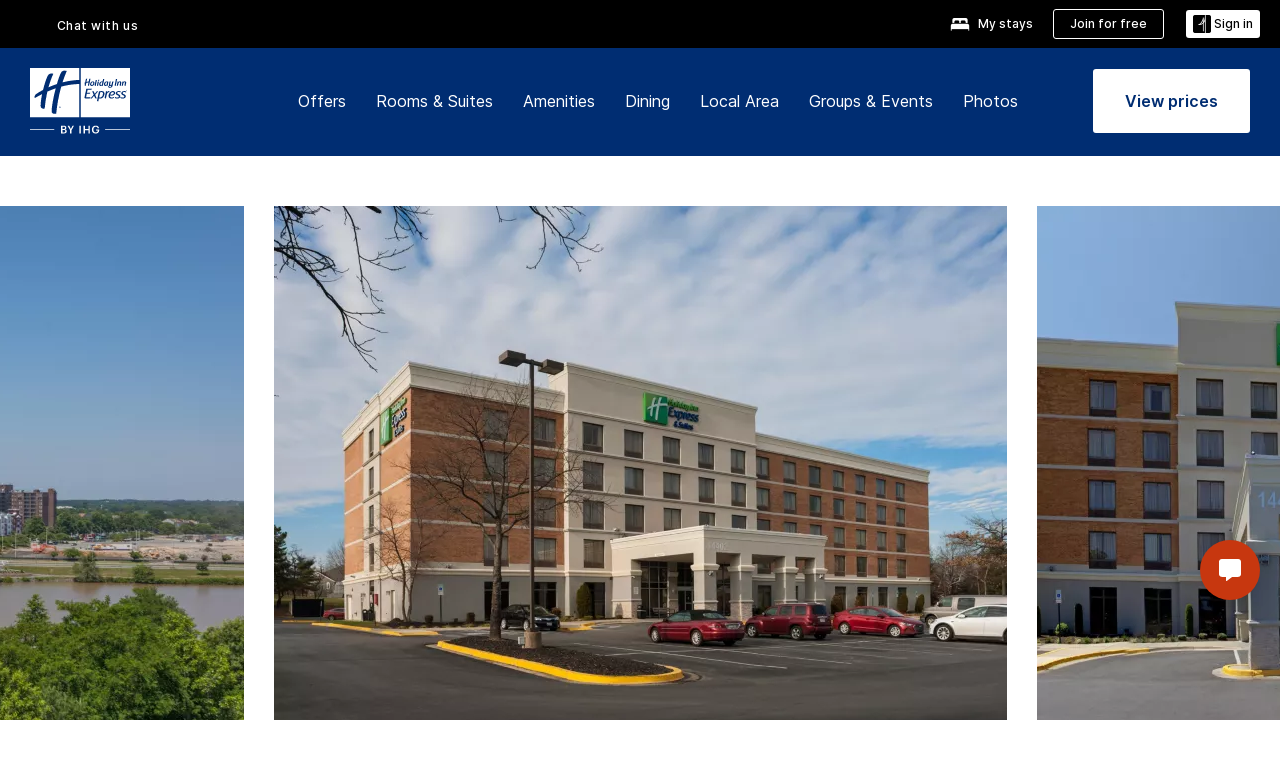

--- FILE ---
content_type: application/javascript
request_url: https://www.ihg.com/slsXs/rhh/eOe3/BONx/YS4D/m5w1rS5muNEOmhGu/CA5MPg/SSB/kGw5OaTQB
body_size: 180984
content:
(function(){if(typeof Array.prototype.entries!=='function'){Object.defineProperty(Array.prototype,'entries',{value:function(){var index=0;const array=this;return {next:function(){if(index<array.length){return {value:[index,array[index++]],done:false};}else{return {done:true};}},[Symbol.iterator]:function(){return this;}};},writable:true,configurable:true});}}());(function(){Y4();TJl();Y3l();var zt=function(){if(xn["Date"]["now"]&&typeof xn["Date"]["now"]()==='number'){return xn["Date"]["now"]();}else{return +new (xn["Date"])();}};var X7=function(Vc,CQ){return Vc===CQ;};var Yj=function(FS){return +FS;};var p9=function(){wS=["\x6c\x65\x6e\x67\x74\x68","\x41\x72\x72\x61\x79","\x63\x6f\x6e\x73\x74\x72\x75\x63\x74\x6f\x72","\x6e\x75\x6d\x62\x65\x72"];};var WG=function(){return ["R","\x07P",",&Y\'<\x00D","^!-B.$B",";#H8\"_<.\n","Z-S9.^-N;>N.\bB","",";J<","F<3c\"","*D*(_*F;.B","F#2H\f","5H+B=","&-U.1H"," <;U.$H","#H\t#","\nQ&$H H!","","&4l\r=","\x07B,,~\v \x40*X;<N()L","-W;","\fW*)","\x40.*\x40","I\"1S *L\v&d )Y\r B=","!Z","\x00\nU)Y\v=","Y\f",".C:;^\x3f\""," H\v\x07\bO\n)Y\r \x00q.+X<","<\"Y==B.J.","5H\v:","T\x000C/=B=3T","cB!}"," ","\x3fI;\"_\n\x3f","/",")B*>J*","\x3f5H\t","\"\"^\f.\n","K#I","R\"\"_-\n","W\rS &\n_)K*#_\n\x07<3_!OS gOoD #Ho\x00I;&D<P\fO.5L;To(X\v<\vBo(K_;\n\x07&Y!AOU.)Ja","J*#D\vN,\"^","+F&+","D+h)","J<\nL\x07D\'B!",".C:","$B)J&^\f8C","\x00C*T*","D (F*5F-+H",".^<.\x00R=\"~\n\x3f\x00\x00U;\"I,&F#","S.$F","/H_&\nU.3B\ro\x00B<gC;PU 1D*P\x07h",".","\r~0","s67H=&F<,","(\r","",")\x00J\f/L\r\f\vB","W!","v#7\x40,z","U)u","<7H$","D\v*S 5\r\r*K;gD\fo\x00So&C_ B,3","I","R",".\x00R=\"","|1p","\vD&I\x00\x00F<)KxFA,a,x5_6","F=,",")","=\x00S","i.3D\t*P,K&\"C\v","x0H+Q*5r9R.3H","W*)I<\'C","T.\x40 $Y9","B\v\'","k#=B.#H\r","t;5D(","r\b*\vU&1H\rP=&]*","\x00\nQ#","#\x40:&J","%4e.\x00<N5\"a\"","\x00F;!B\r\"","J;$\nK**H\v=\t\'B.#H\r\tn!+D*","G","\nJ 1H<:B!3~=S\t5B\v\x3f\"","\f;R<","5H \nn;\"\x40","H:4H \x07","$\"T\f","\fU*&Y\n\nJ*)Y","\fH\"\"\r-*\x00S*gi<H\x3fg{*\x07\nU","(C B\"([","Q& L\v \x3fB=*D\f<\x00I<",".+Y4*\t","J\r.B+","X\f*.\x40*)Y;.","\x00U<\"k ",".F\f"," )\x40<\x40*","E:3Y!","84A","F\t2AT&(C","T.\x40 $Y9","H!\vD*","M","\rb7q_\bB=&A_\x40&)\r< F&)H\r","~=D*B\r$","N!\nD;","P","<B=1D*\'\x00U$\"_-*T;5L\v&"," )F6\x00P!","T\x3f&Y\'5D*7Y ","H:$E.\fB#","B\"([","\x00\x40*!B:","W#2J!#B! Y","$B)\bR=&O*","*\t","\nI+","\nI,(I","W 4Y#3\x00C*","","l8\n/)h\f~","H=:4>da6zoTi%EA&>","C\vc","\bW:H+",";","KB9|",".\b;H:$E/ S<","\r<PH;gD\v*E#\"","5J","N\'","\n<\vmH\x3f#]*","\x07S","\x3fT8(_","#D\f\x3f^&\x40","K#H*R\""," 7H","$_\x3f\x00","J;5B\"\"C\v<2i.*H","+&YbF$jA.BS&*H","$A.&I;\"_\t.","/Y\v\x3fJ\x40\b","L\x3fa:)N","D\'5B*\x3f\rM","A\"=",">H=","7]* ^\"Y\n\x3f","P*%j3C*5H\r","\fH\"7B\f*","F:3B&","(\"Y6;","T\'&_+1U.>o\n)\nU"," H\vbN+",",/L\r\f\vB3","\f*",".\fO*4","q.+n#K.3H","I)B5B*^","1D\f&K&3T\'\x40*","U*\"Y>+B<4","Q\"_","!\nU.I\v\'","-5B\b<","T+\"","6\x00\x00S","\bB;L\r.\nS*5","L\v*","Y9","X",":\x07","(*$N;jD;\bU&\"_\v*P\x3fc\t","<wK","L\x3f","sw ","",";D","&;U:4Y+","VQor}A+","0D;","0xk0H+Q*5l\f6\fb7\"N\n;","B*$E,6O*4D\f","+C","\r\tA*5","4H*R\""," H\v\x07C#\"^\f\r\x00P<\"_;.",".:\fL.\x40o R(jD","\n;","H=&J","H&","C#","*L!H\"\"Y="];};var XQ=function(SQ){if(xn["document"]["cookie"]){try{var E3=xn["document"]["cookie"]["split"]('; ');var vR=null;var Zc=null;for(var Xc=0;Xc<E3["length"];Xc++){var It=E3[Xc];if(It["indexOf"](""["concat"](SQ,"="))===0){var Zt=It["substring"](""["concat"](SQ,"=")["length"]);if(Zt["indexOf"]('~')!==-1||xn["decodeURIComponent"](Zt)["indexOf"]('~')!==-1){vR=Zt;}}else if(It["startsWith"](""["concat"](SQ,"_"))){var n9=It["indexOf"]('=');if(n9!==-1){var gt=It["substring"](n9+1);if(gt["indexOf"]('~')!==-1||xn["decodeURIComponent"](gt)["indexOf"]('~')!==-1){Zc=gt;}}}}if(Zc!==null){return Zc;}if(vR!==null){return vR;}}catch(SW){return false;}}return false;};var vQ=function qw(Aw,WR){'use strict';var jR=qw;switch(Aw){case mT:{var hq=WR[EE];var mt;kt.push(HW);return mt=hq&&v3(T5()[NG(hX)](p7,kN,bW,US,TR,kQ(kQ([]))),typeof xn[l3()[IG(O9)](DW,Lm)])&&X7(hq[Qc()[HR(kN)](Zh,LN,v5,kN)],xn[l3()[IG(O9)].call(null,DW,Lm)])&&ZW(hq,xn[ZW(typeof l3()[IG(lm)],IN('',[][[]]))?l3()[IG(O9)].apply(null,[DW,Lm]):l3()[IG(Mc)].apply(null,[Ih,Kc])][X7(typeof qN()[jS(bG)],IN('',[][[]]))?qN()[jS(SG)](z3,kQ(YS),Ah,kQ(kQ({}))):qN()[jS(qG)].apply(null,[kS,gS,Mc,QQ])])?Qc()[HR(Mh)](VR,nw,kQ([]),QQ):typeof hq,kt.pop(),mt;}break;case kZ:{var BR=WR[EE];var Cw=WR[PA];var UQ=WR[vA];return BR[Cw]=UQ;}break;case wj:{var GX=WR[EE];var lR=WR[PA];var wR=WR[vA];return GX[lR]=wR;}break;case EE:{kt.push(C5);this[l3()[IG(mR)](sG,rh)]=kQ(hX);var bq=this[qN()[jS(Mh)](Z9,rR,I9,XR)][hX][qN()[jS(cc)].apply(null,[xh,WS,At,kQ(kQ(hX))])];if(X7(qN()[jS(hm)](zS,kQ(YS),LN,IW),bq[ZW(typeof Qc()[HR(Mc)],'undefined')?Qc()[HR(dw)].apply(null,[vh,NX,Q3,hX]):Qc()[HR(Yh)].call(null,bc,gw,TQ,VS)]))throw bq[F5()[rq(vX)](Sm,dG,v5,Mc,AS,Bh)];var Fw;return Fw=this[l3()[IG(AS)].call(null,dq,JS)],kt.pop(),Fw;}break;case Zs:{var zK;kt.push(sQ);return zK=dN()[Z3(kN)](lW,k3,OS,Hw,Bm),kt.pop(),zK;}break;case V8:{var fX=WR[EE];kt.push(cq);var nX=xn[Qc()[HR(g3)](vN,k7,Aq,TQ)](fX);var tq=[];for(var PR in nX)tq[zG()[t7(TK)].apply(null,[Gh,sS,kQ(kQ(YS)),Cm])](PR);tq[l3()[IG(m5)].apply(null,[E9,M9])]();var Cq;return Cq=function UW(){kt.push(Q9);for(;tq[l3()[IG(hX)](pQ,Tq)];){var C7=tq[qN()[jS(Ah)].call(null,cS,sS,UG,lW)]();if(KN(C7,nX)){var EQ;return UW[F5()[rq(hX)].call(null,F7,Oh,hX,kN,LG,JK)]=C7,UW[l3()[IG(mR)](sG,xw)]=kQ(YS),kt.pop(),EQ=UW,EQ;}}UW[l3()[IG(mR)](sG,xw)]=kQ(hX);var CS;return kt.pop(),CS=UW,CS;},kt.pop(),Cq;}break;case ZJ:{var UR=WR[EE];kt.push(EW);var B3;return B3=UR&&v3(T5()[NG(hX)](p7,k3,C3,sN,TR,OS),typeof xn[X7(typeof l3()[IG(sS)],IN('',[][[]]))?l3()[IG(Mc)](EG,cW):l3()[IG(O9)](DW,Nc)])&&X7(UR[Qc()[HR(kN)](WN,LN,TK,CR)],xn[l3()[IG(O9)](DW,Nc)])&&ZW(UR,xn[ZW(typeof l3()[IG(Nq)],'undefined')?l3()[IG(O9)](DW,Nc):l3()[IG(Mc)](I3,Nq)][qN()[jS(qG)](tG,O9,Mc,IW)])?Qc()[HR(Mh)].call(null,Kw,nw,SN,kQ(kQ({}))):typeof UR,kt.pop(),B3;}break;case nv:{return this;}break;case ws:{var m3=WR[EE];return typeof m3;}break;case jM:{var Fj=WR[EE];var Dt=WR[PA];var J5=WR[vA];kt.push(DR);try{var f5=kt.length;var PG=kQ([]);var Xh;return Xh=fN(OM,[Qc()[HR(dw)].call(null,pN,NX,pm,Q3),X7(typeof N3()[t9(g3)],IN(X7(typeof Qc()[HR(Yh)],'undefined')?Qc()[HR(Yh)].apply(null,[Kc,N9,Bh,FW]):Qc()[HR(TK)](P9,lm,m5,At),[][[]]))?N3()[t9(SG)].call(null,hm,Eh,nN,OG):N3()[t9(g3)](fq,bQ,vX,FK),F5()[rq(vX)](CR,c5,CG,Mc,AS,gK),Fj.call(Dt,J5)]),kt.pop(),Xh;}catch(xG){kt.splice(Pq(f5,YS),Infinity,DR);var vw;return vw=fN(OM,[Qc()[HR(dw)](pN,NX,KQ,dq),qN()[jS(hm)](bS,nW,LN,YS),F5()[rq(vX)](TR,c5,XR,Mc,AS,nN),xG]),kt.pop(),vw;}kt.pop();}break;case ET:{return this;}break;case nH:{var Jc=WR[EE];return typeof Jc;}break;case dD:{var gW=WR[EE];return typeof gW;}break;case mn:{var FN=WR[EE];kt.push(cq);var Am;return Am=FN&&v3(T5()[NG(hX)].apply(null,[p7,Ah,Mc,Iw,TR,VS]),typeof xn[l3()[IG(O9)](DW,mN)])&&X7(FN[Qc()[HR(kN)].apply(null,[WW,LN,MN,gK])],xn[l3()[IG(O9)].call(null,DW,mN)])&&ZW(FN,xn[ZW(typeof l3()[IG(Gq)],'undefined')?l3()[IG(O9)].call(null,DW,mN):l3()[IG(Mc)](wQ,S9)][qN()[jS(qG)](hS,VS,Mc,MG)])?X7(typeof Qc()[HR(TK)],'undefined')?Qc()[HR(Yh)].call(null,HG,IW,Sm,mm):Qc()[HR(Mh)].call(null,AK,nw,cc,vX):typeof FN,kt.pop(),Am;}break;case vH:{var Y7=WR[EE];var Nh=WR[PA];var KG=WR[vA];kt.push(Pw);Y7[Nh]=KG[F5()[rq(hX)](NX,sh,QQ,kN,LG,OS)];kt.pop();}break;case CE:{var mG=WR[EE];kt.push(MF);var Ab;return Ab=mG&&v3(T5()[NG(hX)].call(null,p7,MG,Tg,mB,TR,pb),typeof xn[l3()[IG(O9)](DW,Cx)])&&X7(mG[Qc()[HR(kN)](Bz,LN,IB,Q3)],xn[l3()[IG(O9)].call(null,DW,Cx)])&&ZW(mG,xn[l3()[IG(O9)](DW,Cx)][qN()[jS(qG)](Mg,bg,Mc,WS)])?Qc()[HR(Mh)].apply(null,[GC,nw,C3,YX]):typeof mG,kt.pop(),Ab;}break;case xv:{return this;}break;case Al:{var JF=WR[EE];return typeof JF;}break;case jl:{var s6=WR[EE];return typeof s6;}break;case WZ:{var VU=WR[EE];kt.push(Sf);var Uz;return Uz=VU&&v3(T5()[NG(hX)](p7,Tg,kQ(YS),cO,TR,cc),typeof xn[l3()[IG(O9)](DW,hI)])&&X7(VU[Qc()[HR(kN)](mg,LN,zV,TQ)],xn[l3()[IG(O9)].apply(null,[DW,hI])])&&ZW(VU,xn[l3()[IG(O9)](DW,hI)][qN()[jS(qG)](wc,lm,Mc,kQ(kQ({})))])?Qc()[HR(Mh)](gQ,nw,vX,kQ({})):typeof VU,kt.pop(),Uz;}break;case PM:{var zU=WR[EE];var dC=WR[PA];var AF=WR[vA];kt.push(UY);zU[dC]=AF[F5()[rq(hX)].call(null,g3,Pt,rR,kN,LG,Sm)];kt.pop();}break;case OM:{var qU=WR[EE];var gV;kt.push(Ob);return gV=fN(OM,[l3()[IG(Bm)].call(null,CR,Ub),qU]),kt.pop(),gV;}break;}};var vP=function(P1,Qg){return P1^Qg;};var lf=function(){return (N4.sjs_se_global_subkey?N4.sjs_se_global_subkey.push(Az):N4.sjs_se_global_subkey=[Az])&&N4.sjs_se_global_subkey;};var GV=function(Nb,bV){return Nb instanceof bV;};var jf=function(mx){if(mx===undefined||mx==null){return 0;}var U1=mx["toLowerCase"]()["replace"](/[^a-z]+/gi,'');return U1["length"];};var pO=function pk(cF,zB){var tY=pk;while(cF!=C){switch(cF){case q0:{BP=TK+k3*Mc+p7*Wk;fO=qG*k3+Mc+RI+bW;cF-=J8;XY=bW*YS*Mc*SG-k3;zI=TK+RI-vX+SG*p7;Hr=SG*kN-Mc+k3+RI;hP=TK*kN*Wk+qG*YS;}break;case pT:{f6=qG-YS+SG*TK*vX;EG=k3*p7+Wk-SG+kN;cF=OJ;HF=kN*p7-k3-qG+RI;Qr=bW+Mc*k3*SG+YS;}break;case H4:{Ux=RI*p7-k3-kN*Mc;SV=qG+k3*SG+Wk+bW;pI=SG*p7*vX-k3;kg=Mc+kN*RI-qG;xf=p7*RI-vX*kN*qG;Gf=TK*bW+RI*Wk-SG;TI=p7*vX*SG-Mc*Wk;cF+=fE;}break;case mE:{Qx=k3+kN+p7+RI*bW;mV=RI*Wk+TK-vX*SG;F7=Wk*vX+YS+k3;vb=k3+RI+SG-p7-YS;Z1=k3+Wk+p7*qG*kN;fP=k3*Mc*TK+RI*YS;cF=nE;}break;case w0:{cF=d4;L6=Wk+SG*RI-bW*k3;PV=vX*Wk*bW+kN;Mk=k3*p7+Mc*bW+YS;tf=kN*vX*SG-TK+k3;vY=Mc*Wk+k3*p7;fB=bW*RI+vX*p7+SG;hx=Wk*qG+bW*RI+k3;Bg=Mc*bW+TK*RI-k3;}break;case Md:{cF=xZ;JC=SG+k3*Mc*p7;Gr=RI*bW-p7-Mc*kN;Q1=bW*YS*RI;lU=RI*bW+qG*Wk+vX;CC=vX-Mc+kN*k3*qG;}break;case tA:{Hz=qG+RI*vX+SG+Wk;EC=vX*RI+kN*p7*TK;cF+=l8;XI=Mc*p7*bW*vX-k3;Sx=Wk*RI-TK+qG*p7;Dx=RI-kN+Wk*vX*p7;}break;case dj:{fC=RI+YS+Wk*SG*Mc;Y1=p7+RI*kN-k3;Xk=Mc+qG+TK+RI*kN;cF=fA;cb=kN*Wk*Mc+vX*p7;tx=kN-vX+k3+RI*TK;rb=qG+kN+k3*SG;c5=kN*vX*Wk-qG-YS;jg=k3+p7*RI-Wk+YS;}break;case b0:{wY=p7*RI-vX*Mc*bW;lF=RI*vX-SG-Mc*k3;n1=k3*p7*Mc+TK*kN;cF=js;Gz=TK*YS+Wk*RI+bW;mU=Mc+k3*p7-TK;ZP=wY+lF-n1+Gz-mU-IW;}break;case zs:{var w6=zB[EE];var Xg=IN([],[]);for(var zO=Pq(w6.length,YS);fV(zO,hX);zO--){Xg+=w6[zO];}cF+=Kd;return Xg;}break;case gD:{rg=RI*Wk-Mc*YS-p7;jx=kN+SG*RI+bW-k3;cF-=XD;TV=RI*bW+YS+TK;AV=TK*qG*RI+p7+Mc;pz=k3*SG+kN+TK+Mc;jB=qG-YS-bW+RI*p7;}break;case G:{pC=bW+vX*qG*YS;pb=Wk+Mc+SG-YS-bW;cF+=sA;g3=TK-p7+kN+qG+Wk;SI=Wk+kN*YS+TK*SG;}break;case Zn:{lP=k3+YS+RI*Wk;KC=TK*vX+k3*p7;cz=p7+RI*kN;xB=RI*bW-qG-k3*kN;nC=Wk*kN+RI*bW;cF+=F;V1=bW*RI-Mc*p7+qG;K1=vX*k3*TK-YS+p7;YU=TK+SG*Wk*vX+YS;}break;case t4:{cF-=nZ;if(fV(sY,hX)){do{var EB=MO(Pq(IN(sY,c1),kt[Pq(kt.length,YS)]),Ax.length);var nx=Kz(H6,sY);var HC=Kz(Ax,EB);Xb+=KB(F8,[lO(Zk(Rf(nx),HC),Zk(Rf(HC),nx))]);sY--;}while(fV(sY,hX));}}break;case Q4:{cx=Wk+bW+kN*k3+Mc;dx=p7*kN*TK-bW+k3;qb=YS+k3*Wk-p7-RI;cF=lM;sV=k3*Wk*Mc-RI*YS;cB=RI+p7*bW+qG+k3;Wx=RI*Mc-p7+TK*SG;}break;case tn:{Mf=p7-TK+RI-YS;cF=cn;Gx=SG+k3*Wk*YS-kN;KY=vX-p7+Wk*SG+RI;zY=TK-vX+qG*bW+RI;A6=RI+Mc*bW*TK*p7;EV=Mc+RI+kN+k3*SG;}break;case bJ:{t6=TK*p7+qG+SG*k3;Lf=p7*RI-vX-k3*Mc;DB=YS+SG+RI*p7+vX;cF=Wn;MI=vX*RI*YS+SG+kN;}break;case xZ:{Rk=vX+k3*bW*Mc+Wk;Ng=RI+k3*p7+kN+TK;qP=TK+RI*kN-p7-Mc;YC=SG+k3+RI*Wk+p7;cF=Vl;bO=p7+RI*Wk+kN+bW;U6=RI+bW*YS*vX*SG;HV=p7-k3+TK*RI+kN;}break;case Av:{cF+=QJ;var cg=zB[EE];VY.YE=pk(zs,[cg]);while(tg(VY.YE.length,Xn))VY.YE+=VY.YE;}break;case zd:{ZB=RI-vX+Mc*k3+TK;Nc=bW*TK*kN*vX-YS;K6=RI*kN+SG-p7+TK;Lm=p7*RI+vX*bW+TK;cF=XH;}break;case ET:{Xr=RI*kN+p7-bW-qG;Br=YS*SG*RI+Wk-k3;xY=TK*RI*qG-k3;kx=k3-vX+TK*SG*Wk;cF+=Dd;}break;case GD:{zf=vX*RI+Mc+Wk+k3;Vr=SG*p7*Wk*YS+k3;gY=k3*SG-vX;XO=RI*vX-Wk*p7-qG;cF-=DM;}break;case hv:{nb=Wk*SG*bW-p7+TK;GY=vX*RI-Wk-SG-bW;S6=p7*RI-SG-bW-TK;qx=RI*vX-p7+TK*kN;cF=vd;}break;case V4:{Fx=kN*Mc*bW+p7+TK;Kr=SG-Mc+vX*k3+Wk;Eh=TK-k3+vX*RI+YS;Hw=vX+Wk+RI*p7+bW;Iw=p7+bW*TK*Wk*Mc;SB=kN+bW*RI+p7*Wk;HI=vX*RI+p7*bW;cF=RJ;}break;case Sd:{OO=k3*YS+RI*TK;Ez=YS*Mc*k3*SG-p7;fz=p7*RI-SG*Mc*YS;Kx=bW+RI+k3*SG+p7;nO=TK-bW-k3+kN*RI;I6=k3+vX+Mc+Wk*RI;PY=Mc+vX*RI+YS+Wk;cF=Ev;}break;case KH:{sQ=p7-SG+RI*bW+k3;Q9=RI*bW+TK-qG*k3;Xx=Mc*k3+Wk*qG*kN;cF=GD;YX=SG*TK*qG-Mc*p7;C5=RI*vX+Wk*kN+YS;Rg=k3+RI*qG+bW-Wk;x1=RI*TK+YS-Wk+qG;qF=kN+bW*TK*k3+Wk;}break;case qH:{gw=k3*kN+RI*vX-qG;Nk=bW*kN*Wk-SG-qG;cF+=T8;Cr=RI+YS-qG+vX*k3;Sz=k3*vX*p7-RI*SG;kV=Wk+p7*k3*qG;m6=SG*TK-p7+RI*kN;p1=Wk*k3+qG+kN*TK;hk=Wk*RI-TK+bW+SG;}break;case GM:{cF-=Bd;qf=Mc*vX*k3-p7*TK;NO=RI-qG-Wk+k3*SG;xb=p7*kN*TK*YS*vX;mB=YS-vX+p7*bW*kN;Mg=YS*RI*p7-SG*qG;GC=p7*vX*qG+RI*Wk;}break;case B0:{YO=YS*RI*vX+k3+p7;LY=RI*Mc-qG+SG*k3;MY=Mc+qG*p7*YS*k3;cF=hv;WI=bW*RI+TK*YS*Wk;df=k3*SG+Wk*bW+TK;Pr=k3*TK+YS-p7-kN;GI=p7*RI-qG*vX+bW;}break;case XJ:{B1=qG*TK*RI-Mc-p7;cF+=OE;rV=SG*RI-k3*p7-Wk;AC=RI+bW*p7*Wk+qG;gU=SG*k3*qG-p7*kN;QO=k3*bW*TK*YS+Wk;}break;case Dd:{l6=Mc*SG*p7-vX-kN;AB=TK-qG+k3*bW-Mc;cF=BE;rr=RI+Mc+kN*Wk*bW;XU=vX+RI*kN-p7-SG;}break;case EE:{kt.push(Ur);cF+=C;II=function(CU){return pk.apply(this,[Av,arguments]);};RC(TE,[gP,IB,xx,pb]);kt.pop();}break;case lZ:{Mz=RI+p7+bW*kN+Mc;Hf=p7+RI+kN+k3+YS;KV=bW-Wk+SG*kN*Mc;gb=vX*RI-Mc-Wk-k3;DW=RI+Wk+SG+vX*kN;rI=SG-qG+RI+Wk+k3;cF=mH;}break;case KD:{pg=Wk*bW*TK-k3;dO=p7*RI+qG*Wk-SG;rX=k3-qG+SG*Wk+RI;YI=Wk*k3-TK-SG*bW;cF-=AE;Qb=RI+Mc*SG*Wk+TK;Sk=Wk+SG-TK+RI*bW;}break;case fM:{JY=k3*p7+Mc+RI-YS;rB=k3*TK-kN+Mc+p7;qz=TK*p7+Wk*vX*qG;gk=k3*Wk+SG-qG*YS;Oz=YS*k3*SG*qG-Wk;cF+=Zs;Tx=bW+RI+SG*TK*kN;}break;case HH:{VX=Mc*kN-qG;O9=Wk*YS-kN+Mc+SG;dq=vX*bW*YS-p7;cF=lJ;Z6=SG-p7+TK*Wk-YS;fk=Mc*SG+kN+qG-Wk;lm=bW*qG*vX-TK-p7;}break;case FE:{cF=dj;MV=qG+Wk*RI-bW-TK;pr=k3-Mc+SG*kN*Wk;Lg=kN+k3*p7+SG+RI;pX=RI*qG+bW+TK-Wk;OG=Vb-DO+MV-pr+Lg+pX;GU=qG+Wk*RI+Mc;}break;case cM:{Hb=Wk*vX*Mc*qG-p7;jr=Wk*SG+kN*RI*YS;GB=k3+vX*RI+p7*qG;rO=p7*RI-kN*k3-vX;Qz=TK*k3+p7*RI;cF-=WM;}break;case P8:{FB=Mc*k3*Wk-TK-qG;Vg=kN+SG*k3-YS+vX;cF=r0;qO=kN-p7+TK*Mc*k3;wb=bW*vX-SG+p7*RI;AU=SG*qG*p7-vX+k3;}break;case gn:{LP=k3*qG*p7+Mc-bW;gf=Mc+vX*RI-SG;dg=p7+k3+bW+RI*vX;bz=kN*RI-bW-Wk-p7;cF=tD;CY=qG+Wk*RI+SG-TK;fI=qG+bW*TK*Wk+RI;}break;case WD:{Jb=Wk+RI*p7+k3+kN;cF=vM;NY=k3+kN*RI-Mc-qG;QC=RI-p7+SG*k3;sU=k3*Mc*Wk-YS;Gk=RI+SG*k3-kN-YS;rP=kN*RI+qG+Wk;q6=TK-YS+p7*RI-SG;}break;case xj:{cF=mE;Gg=TK+k3+Wk*RI*YS;Fb=bW*Mc*k3+qG-Wk;pN=Wk+RI*TK+bW*qG;Gb=qG+p7*Mc*kN*TK;}break;case x8:{tr=TK*p7*Wk-kN;fU=RI*p7-Wk*bW;Ik=vX*Mc*p7*YS*TK;Sg=RI*vX+qG+k3+kN;cF=DH;tI=kN*YS+RI+p7*k3;mb=vX+RI*Wk-k3-SG;QP=SG+Wk*bW*vX-Mc;}break;case NT:{cF=O;PC=Mc+SG*vX*kN+p7;lY=k3+RI*Wk-SG*kN;RP=k3*qG*Mc+Wk+SG;Ig=p7*SG+Mc*k3*Wk;}break;case p0:{cF-=n8;fg=k3*qG+Mc*SG*Wk;MU=qG*Mc+TK*RI+SG;OY=RI+k3*SG-p7+Wk;Q6=RI*Wk-qG-k3-SG;lB=SG*k3-TK*qG-YS;wV=k3*bW+TK-Mc;}break;case El:{Dk=SG*RI-Wk;cO=RI*vX+p7*TK;sC=Mc*RI-vX*qG+bW;gO=YS+bW*SG*Wk+p7;HO=Mc*RI+vX+YS+qG;Wr=vX+p7-k3+Wk*RI;cF=Tv;}break;case LT:{cF+=cH;MC=Wk*RI-k3+TK+kN;Bx=Wk*RI;sr=bW*RI-vX+SG*p7;Ff=TK*RI+vX-p7+Mc;}break;case tD:{qB=Mc*Wk+bW*RI+YS;VI=RI*SG+vX-p7-YS;JI=YS+k3*TK*vX-SG;Ag=RI+kN+SG*k3;Zx=Wk*k3+TK-Mc+qG;c6=RI*Wk-kN*SG+YS;Ef=SG+TK*RI-kN;cF+=hT;}break;case Ps:{zV=vX-TK+Mc*SG*qG;cF-=sA;Hg=SG-qG+kN*bW+k3;ZC=k3*kN-qG*bW;hV=vX+Mc*p7*TK-bW;MN=Wk*Mc*YS+k3*qG;I9=bW*Mc+kN+SG+vX;O1=TK*qG-p7+vX*k3;IV=Wk+k3+RI*bW*YS;}break;case nd:{XC=Wk*k3-kN*p7;PP=vX*TK*kN*bW*YS;nV=RI*SG-vX-k3+bW;LG=vX+TK+qG+RI-p7;cF-=SE;k6=bW*Wk*kN*Mc-TK;}break;case tl:{Kc=bW-vX*Wk+RI*SG;cF=hE;N9=vX*p7+TK+k3*SG;FW=TK+Wk+p7+SG+k3;wg=vX-TK*kN+RI*SG;Uk=qG-SG+bW*RI-kN;FP=bW*SG+RI+qG+Wk;}break;case kM:{EY=RI*Wk+bW+p7-vX;Dg=Mc+SG+p7+k3*bW;WU=p7+qG*k3*bW-Mc;Vz=p7+vX+SG*Wk*Mc;cF-=pT;Jx=bW*qG*k3-Wk*vX;Bf=p7*SG*Wk+RI+k3;lC=bW*TK*kN+k3*p7;}break;case ZH:{gX=bW+TK*vX*p7*kN;GF=TK+vX*RI+SG;cF+=T0;Rr=RI*vX+SG-YS;wk=p7-TK+RI*Mc+SG;DP=p7*bW+SG+RI*Wk;}break;case U8:{var nB=zB[EE];var UV=IN([],[]);for(var HU=Pq(nB.length,YS);fV(HU,hX);HU--){UV+=nB[HU];}return UV;}break;case F4:{NU=Wk*p7*vX*qG+k3;LB=Wk*p7*vX-bW;cF-=CE;Jf=k3*vX*YS-p7+kN;Tb=Wk*YS*bW*SG;SU=RI*p7+Mc+kN*bW;}break;case pv:{Tk=k3*vX*Mc-Wk;M9=p7*SG*Wk+kN*YS;Pb=p7*Mc*YS+vX*RI;cF+=RJ;mY=RI*Mc+Wk*YS-kN;SP=RI*kN+Wk-p7+qG;Fz=bW+SG+RI*kN+TK;}break;case BE:{W6=SG*k3*Mc;hg=RI*vX-Wk*TK+YS;ZO=RI*vX+Mc+bW+Wk;cF=r4;Jr=bW+kN+Wk*RI+k3;}break;case Ll:{while(tg(sP,TY.length)){Qc()[TY[sP]]=kQ(Pq(sP,Yh))?function(){return fN.apply(this,[jD,arguments]);}:function(){var Wf=TY[sP];return function(X6,Yk,rx,TC){var kB=M6(X6,Yk,bG,Ah);Qc()[Wf]=function(){return kB;};return kB;};}();++sP;}cF+=rZ;}break;case Zv:{AO=Mc*k3*bW+Wk*TK;db=vX+Wk*k3-qG;cF+=z8;dk=Wk-TK*SG+RI*bW;AP=bW*p7+RI*Mc+vX;Yg=Mc*k3*SG+bW+qG;cI=k3+Wk*RI-TK;}break;case OD:{Yh=Mc*TK-qG+YS;cF-=PT;Nq=qG+Wk+TK+bW+SG;v5=bW*Mc+p7+TK-qG;OS=k3+Wk+TK-kN+vX;Sm=qG+k3+Wk;Ug=bW*Mc+qG*SG+p7;hm=qG*p7+Wk+kN*Mc;nW=qG-vX+YS+p7*TK;}break;case rT:{RB=RI+Mc*k3*kN;Fg=qG*Wk+vX*RI+kN;cF=xJ;Fk=bW*k3+TK*RI-vX;FY=SG*qG*k3+YS-p7;QB=Wk*RI-kN-TK-k3;jC=bW*RI+YS-vX-Mc;LX=Mc-TK-Wk+RI*p7;}break;case nE:{J1=bW+k3+RI*qG-YS;CI=TK-k3+bW*qG*SG;cF=dT;dr=vX*SG+p7+bW*RI;bY=TK*p7*kN+RI+SG;SN=SG+bW*TK+Wk*vX;}break;case mZ:{IU=RI*p7-k3*Mc+Wk;qr=TK+vX*p7*Wk-SG;N1=TK+kN+bW*k3+Mc;cF-=T8;Ak=YS+bW*RI+vX*p7;EU=p7+bW+RI+k3*Wk;xI=p7-vX+k3*bW+TK;nI=TK*qG+p7*bW*Wk;}break;case Ld:{xw=bW*RI-Mc*TK*qG;pY=RI*p7+qG*Mc-k3;cF+=qd;X1=Mc*Wk*p7*TK-qG;Tr=Mc+TK*RI-k3+vX;}break;case Tv:{cF-=ND;tk=k3-p7-vX+kN*RI;WO=qG+k3*kN*Mc;w1=kN*RI+TK+vX-k3;pV=SG+kN*p7+vX*k3;pP=qG+kN*RI+p7;GO=kN+p7*RI-bW*SG;Hk=kN*vX*k3-Wk*qG;}break;case fA:{pU=vX*Mc*SG+kN+k3;D6=TK*p7+qG*vX*k3;xr=Wk*kN+RI+vX*k3;vF=SG*k3+p7*bW*vX;Bz=Wk+bW-p7+vX*RI;cF+=ls;QY=p7*vX+kN*RI;EF=RI*bW-kN+k3-qG;}break;case HJ:{SY=k3+SG+qG+p7*RI;bc=TK*k3*kN-bW*p7;Of=kN*SG*Wk-TK;Ob=SG*k3-Wk+bW*p7;cF+=zM;Er=kN*RI*YS-TK-k3;Xz=SG*Mc*k3-bW*kN;}break;case Yn:{Fr=kN*p7*Wk+Mc;IC=RI*TK+p7*kN;DF=TK+Wk*kN*SG-Mc;cF=H4;pf=vX+k3*Wk+Mc*kN;E6=vX+k3+TK*RI+Mc;gB=bW-k3+TK+RI*Wk;Ck=k3*p7*Mc+Wk;}break;case dd:{m1=k3*kN-p7+Mc*RI;GP=RI*bW+vX+kN*k3;bb=SG+k3*Wk+vX+RI;hB=vX*RI-Mc*TK;HB=RI*bW+TK+kN;kf=Wk*RI-kN*bW+p7;cF=tA;}break;case S0:{LI=kN+TK*SG*Wk+bW;kr=bW*k3*qG*YS+Mc;Lz=Wk+RI*p7+vX;zk=RI+SG*k3-qG+p7;LC=SG*p7*bW+k3+Mc;Jz=p7+TK*vX*k3+bW;YV=RI*kN-qG-bW-k3;cF=Sd;}break;case KZ:{xh=SG*RI+YS+vX-k3;Kk=p7+SG+qG+kN*k3;WP=vX*p7+Wk+k3;cF-=ET;Ib=RI*p7-bW-qG*Mc;}break;case zl:{Bk=TK+vX*RI-bW*Mc;sB=p7*k3*Mc-RI+TK;mk=RI+Wk+vX*k3*TK;sg=YS+SG+kN*k3-bW;L1=kN-Mc+SG*bW+RI;ck=Mc*k3*SG+qG*YS;cF=q0;vI=Mc*k3+p7*SG-kN;}break;case gv:{return RC(CE,[Xb]);}break;case KJ:{XB=RI-qG*SG+k3*TK;Ix=vX*RI+k3+p7*TK;cF=KD;KU=YS+k3*vX+SG+TK;Bb=qG*SG*k3-vX-TK;JP=TK*k3*Mc+YS-p7;ZI=bW+vX*Wk*TK-p7;px=Mc*p7*Wk;zr=vX+p7*k3-Wk-Mc;}break;case M8:{nk=SG*RI-Mc*YS*TK;cF=Ld;Iz=qG*vX*k3+kN+YS;OU=bW*k3*qG+RI-p7;wz=RI*TK-kN-YS-k3;mI=bW*RI-TK+vX+YS;H1=RI+bW+Wk*Mc*p7;Db=RI*TK*YS+Wk*Mc;Eg=p7*RI-vX*SG+bW;}break;case zJ:{mR=p7+k3+bW+qG*YS;Gq=YS+k3+p7*qG-bW;C3=kN+bW*Mc+SG-vX;cF-=fD;Q3=vX*p7-bW-qG-YS;gS=SG+TK+bW-qG+Mc;KQ=bW+qG+Wk+p7;}break;case JA:{cF-=I;KO=vX-qG*TK+kN*RI;Vx=RI*bW-Mc-Wk-p7;UX=k3*kN*vX-bW;CV=SG*p7-YS+vX*RI;}break;case Wn:{Mb=SG-Wk+k3*kN*TK;VP=p7*RI+SG-TK-Wk;DC=bW-SG+Wk*RI-TK;sb=TK*Mc+kN+bW*RI;jO=kN*RI+Wk-SG*vX;gI=bW-kN+Wk*RI;cF+=rE;d6=SG*k3*Mc-qG+YS;}break;case dJ:{cF=Mv;JU=p7*RI+vX+kN*Mc;tb=kN*SG*Wk+RI;JB=TK*SG+k3+Wk*p7;dG=SG*TK+Mc+bW*RI;}break;case mT:{var gC=zB[EE];M6.hj=pk(U8,[gC]);while(tg(M6.hj.length,UZ))M6.hj+=M6.hj;cF=C;}break;case vJ:{lk=bW*RI+Wk*TK+k3;Rx=TK*Mc*k3;Sr=RI+bW*SG*p7+Mc;O6=TK*kN*vX*Mc-YS;cF-=l4;vO=p7*Wk*vX+kN+k3;}break;case z8:{wI=YS+p7*vX*Mc*kN;wx=k3*Wk-SG+Mc*bW;cF=sd;g6=TK-Mc-YS+SG*k3;wf=SG+YS+k3*TK*bW;sF=RI+Mc*Wk*vX-YS;KP=Wk*SG*Mc+RI*YS;}break;case wZ:{cF=V0;n6=SG*Wk-qG+bW*RI;Vf=Wk*RI-k3-TK-bW;mP=SG*RI-qG-vX*Wk;OC=vX*Mc*TK*kN-qG;bk=bW*Mc+qG*RI+k3;Ex=Mc*bW*k3+TK*kN;FV=YS+Mc*SG+RI*p7;Ub=p7*SG*kN+vX*Wk;}break;case Vl:{cF+=cH;RY=Mc+kN*p7*TK*vX;Kf=RI*Wk+kN*qG-vX;Tf=p7*SG*bW+Mc*Wk;Qf=RI*qG*Mc-YS;zz=RI*SG-bW;}break;case OT:{Aq=TK*vX+bW*kN+qG;nN=qG-vX+Wk*p7;IW=k3*qG+SG-TK*vX;pQ=Mc+kN-TK+SG*p7;Bm=qG*k3-p7-SG;QQ=SG+kN+TK+k3+vX;B6=bW*SG-Wk*qG+p7;TQ=kN*bW*qG-Mc;cF+=QM;}break;case b8:{mg=p7*Mc*TK*SG+kN;cF+=zd;F6=YS+Wk*RI-Mc*bW;FU=RI*Wk*YS-vX*p7;CP=k3*qG+RI+SG*vX;sx=RI*bW+SG+vX;I1=RI*Wk-qG*vX+k3;LO=vX*p7+SG*Wk*qG;wr=kN*bW*qG*SG-Mc;}break;case JJ:{cq=k3*TK*kN-YS+Mc;UO=vX+kN*RI-TK-k3;UY=RI*SG+qG-k3-p7;Ok=RI*TK+Mc+bW+k3;cF-=Mj;NB=RI*vX-k3+SG*p7;P9=YS*kN*Wk+SG*k3;}break;case dT:{Tz=Mc*k3+YS+p7*qG;sz=p7*bW*qG+k3+SG;DR=RI*qG-kN*vX;vr=vX+k3*SG+qG-TK;hO=Wk-SG*bW+vX*RI;cF=RD;HP=Wk*k3+vX*RI-YS;}break;case hM:{cF+=LM;ZF=SG*RI-qG-TK*kN;FC=k3*p7+Mc*kN*SG;mC=bW*RI+k3+kN;sO=Mc*kN-YS+RI*Wk;hf=kN*YS*RI-k3*TK;Lr=vX+k3*YS*p7*qG;cY=YS*p7*k3+kN+qG;x6=RI*bW-qG*vX-k3;}break;case ml:{cF=Nv;WF=SG*qG*k3-vX+TK;nY=TK*RI+kN*qG+YS;UU=p7*RI-kN*YS+Mc;bU=TK+bW*Wk*qG;rC=RI-TK+SG*Mc+kN;}break;case Dj:{var VO=IN([],[]);var zg=MO(Pq(Wz,kt[Pq(kt.length,YS)]),bG);var Px=CB[JO];cF-=jA;for(var HY=hX;tg(HY,Px.length);HY++){var hC=Kz(Px,HY);var Qk=Kz(M6.hj,zg++);VO+=KB(F8,[lO(Zk(Rf(hC),Qk),Zk(Rf(Qk),hC))]);}}break;case D:{Dr=kN*bW*TK-qG+vX;v6=qG*SG*YS+RI*TK;cF-=F;OI=bW*RI-YS+Wk-k3;UG=bW+RI-Wk+qG+k3;CX=Mc*Wk+RI+bW+YS;E9=p7*bW*qG+vX*TK;rz=SG+RI+kN*bW-p7;}break;case d8:{jI=kN*RI-bW-TK-p7;qk=TK+YS-qG+RI*Wk;YY=SG+YS+k3*Wk+kN;NP=RI*Wk-vX-Mc*kN;lx=Mc+SG*Wk*p7;cF=cs;Eb=RI*YS*Wk-SG*Mc;dz=vX-RI+k3*TK*p7;R6=bW+Mc*k3*kN;}break;case q8:{NF=SG+RI*vX-bW+k3;cF+=c8;fY=vX*k3-TK+bW-kN;Dz=Mc-vX+RI*bW+k3;Cz=RI-k3+bW*p7*kN;nz=bW*p7+RI*kN-TK;}break;case OJ:{xC=RI-kN+TK-Mc+SG;kb=vX+RI-TK+kN;jY=RI*YS+bW+TK-Mc;cF=UH;DU=YS+SG*TK+p7*RI;BI=p7*Wk*TK-vX+kN;D1=SG*k3+Wk*Mc*vX;Cg=vX+TK*RI-qG*p7;}break;case j8:{cF+=T4;return VO;}break;case Bs:{lr=vX+bW*qG+k3*Wk;MF=RI*YS+bW+k3*qG;cF+=Aj;kC=vX+YS+TK*k3*kN;Zb=RI*vX-bW*qG-k3;AI=qG+RI*Wk+YS+TK;}break;case wj:{lz=Wk*RI-SG+YS-bW;p6=Mc*k3-Wk+TK;qg=k3+Mc+RI*vX+YS;ZV=RI*Wk+p7-k3*qG;fx=Mc*qG*k3*kN-vX;cF+=t8;NI=p7*TK*Mc+kN;}break;case js:{cF=TZ;Pz=k3*YS-kN-qG+RI;bX=bW*SG*kN+RI+k3;vC=k3-vX+Wk*YS*RI;VC=qG-SG+RI+kN*bW;zx=SG*k3-bW+YS-qG;mz=RI-bW+k3+Wk*TK;kk=YS-qG-p7+RI*TK;zP=RI+kN*vX*SG-k3;}break;case LM:{SO=k3+RI*Wk-TK-SG;tO=RI*p7+YS+vX*Mc;Df=YS+p7*bW*TK;bB=bW*TK+vX*RI-SG;cF-=qj;b1=k3*kN+bW*RI;RO=Wk+SG+bW+RI*p7;vV=SG*k3+RI*vX+Wk;xP=kN*SG*qG*vX+YS;}break;case SA:{OV=vX*k3+qG*YS+TK;cF-=kM;xV=kN+RI*qG;cf=TK+vX*kN*bW-p7;tP=vX+Wk*Mc*k3-SG;lV=p7*vX+bW*RI+Wk;IO=Wk+vX*k3;WC=bW*Mc*SG+vX-p7;r1=k3*vX*Mc+p7;}break;case IZ:{cF+=V0;return RC(Wd,[PU]);}break;case sH:{cF+=YD;Lb=k3*kN*Mc+p7*bW;Zf=Wk*SG*bW+kN-TK;qV=vX+kN+Mc+p7*RI;rf=vX*Wk*bW+kN+YS;}break;case PJ:{lg=p7+RI*bW+Mc-kN;cF+=gE;mf=kN+Wk*SG*vX-Mc;hr=YS*RI*kN+bW+SG;vf=bW+RI*vX-TK-k3;CO=TK+qG*Wk*bW*kN;QI=k3*vX*Mc-TK*bW;VB=SG*kN+Wk+bW*RI;nf=RI*bW-Mc+kN-TK;}break;case Ev:{Nr=RI*p7+vX+qG*kN;Vk=Mc+k3+p7*RI;YP=Mc*RI-TK*p7*qG;cF-=Dl;q1=TK*bW+YS+p7*k3;}break;case ll:{CR=p7+qG*k3;cF+=rl;xk=SG+k3*bW*YS+Wk;fq=Mc*Wk+k3+YS+p7;CG=bW*kN+TK*vX;Zg=Wk-YS+qG*k3+Mc;cc=k3-qG+bW*Mc-vX;}break;case GT:{cF=LD;jz=vX*RI-TK*kN*YS;cP=k3*vX+bW*RI+p7;Ox=vX+YS+RI*kN+bW;YB=k3*p7+SG-qG-Mc;zC=RI*p7+Mc*vX+SG;pB=SG*k3+Wk-YS;}break;case s8:{pm=bW+vX*p7+Mc*Wk;TR=vX+SG*bW+Mc;kX=p7*vX-SG+k3+bW;Uf=bW*vX*qG-Wk*YS;bg=qG+Wk+TK*bW-Mc;cF-=W0;BB=bW+Wk+vX-Mc+TK;}break;case DH:{dB=SG*qG*p7*vX-YS;cr=p7-vX-qG+kN*RI;TU=TK*bW*k3+p7-Wk;cF=JT;dP=RI*bW+p7+kN-qG;xO=RI*SG-TK*bW-p7;}break;case Jn:{cF-=jZ;dI=TK+qG*bW+p7*RI;R1=Mc*k3*kN;gx=RI*bW-vX-p7+kN;bx=Wk*RI-bW*SG;gz=k3*qG*TK*Mc*YS;Cb=bW+Wk+k3*kN*qG;}break;case CE:{cF=IZ;if(fV(mO,hX)){do{var tU=MO(Pq(IN(mO,cU),kt[Pq(kt.length,YS)]),xU.length);var EO=Kz(C1,mO);var dY=Kz(xU,tU);PU+=KB(F8,[Zk(Rf(Zk(EO,dY)),lO(EO,dY))]);mO--;}while(fV(mO,hX));}}break;case cn:{bI=Wk*p7+Mc*SG-kN;Zr=p7+SG*RI-Wk+YS;TB=p7+RI*kN-Mc+k3;cF+=AZ;IP=Mc*p7+k3*Wk+RI;}break;case JH:{kt.push(WV);vz=function(wU){return pk.apply(this,[mT,arguments]);};cF=C;RC(U8,[Rz,z3,VS,bf]);kt.pop();}break;case RZ:{var NV=zB[EE];var vx=IN([],[]);for(var Og=Pq(NV.length,YS);fV(Og,hX);Og--){vx+=NV[Og];}cF=C;return vx;}break;case xM:{BC=RI+vX*Wk*Mc;j1=k3+RI*Wk+Mc;E1=kN*RI-Mc-k3-Wk;G1=bW*p7+TK+RI*vX;cF-=O8;Nf=YS-SG+RI*Wk-kN;T1=Wk*RI-vX*p7+bW;RV=k3*Wk+vX+p7+TK;}break;case TE:{var EI=zB[EE];cF=C;vU.jE=pk(RZ,[EI]);while(tg(vU.jE.length,CR))vU.jE+=vU.jE;}break;case O:{qC=bW*RI+YS;Yb=Wk*p7*kN-SG-YS;cF-=k0;EP=SG+Wk+kN*RI+Mc;IX=SG*RI-TK-Mc-p7;VV=Mc+SG*kN*bW;}break;case v4:{G6=Wk*p7*vX-k3;cV=RI*p7+bW*qG+Wk;jV=RI*vX+p7-bW*qG;cF=Dd;A1=Mc+Wk*vX*kN;}break;case rl:{cF+=Sl;kU=RI*vX+p7*Wk*TK;WB=RI*TK-bW+k3-Wk;jk=RI-p7+k3*qG+bW;LV=YS*RI+k3*SG;fb=vX*RI+p7+Mc*Wk;Xf=vX+bW+RI+k3*Wk;}break;case rD:{cF=C;kt.push(qI);QU=function(BX){return pk.apply(this,[TE,arguments]);};vU(hF,xk);kt.pop();}break;case TZ:{jF=Wk*RI-qG*k3;wB=TK+Wk+kN+RI+SG;cF=ml;C6=k3*bW-RI+TK-vX;Nz=p7*TK*bW*YS;F1=kN+RI*TK-Wk+k3;PX=Wk*Mc*TK*p7;kP=RI+vX*YS*Mc*p7;}break;case TJ:{DI=Wk*bW*SG+TK+RI;cF=XJ;S1=p7+Wk*RI-YS-k3;Af=TK*bW+k3+RI*p7;Kg=k3+RI*kN+Mc;MB=vX*Mc*p7+kN*RI;xz=vX*kN*k3-TK-Wk;}break;case HZ:{hU=kN*RI-TK-Wk-p7;TP=Mc*bW*YS+k3*p7;gg=vX*k3*kN-Wk;LU=bW*Mc*qG+k3*Wk;dU=vX-kN+RI*TK+k3;XP=YS*vX*Wk*bW-RI;cF=bJ;}break;case v0:{wC=k3*vX+p7-SG+RI;sf=TK*RI-Mc+vX;Nx=k3+qG*SG*p7*TK;cF=En;XV=RI*p7-Mc-vX*bW;M1=kN*SG+TK+RI*Wk;}break;case r0:{RU=kN*Wk*vX*qG+k3;k1=kN*TK+RI*bW+qG;nr=vX+Wk*RI+p7+SG;Pg=bW*RI+TK-vX-kN;UP=bW*Wk+kN*k3-vX;nP=p7*RI-Mc-k3+bW;UC=bW*RI+Mc+k3*TK;MP=p7+RI+Wk+kN*SG;cF+=KM;}break;case bn:{rU=p7*k3+kN+RI*bW;Jg=Wk*RI-bW-qG+TK;hI=RI+kN*Wk*SG+vX;j6=YS-Wk+qG+RI*SG;Yf=RI*Mc-kN+k3-qG;cF+=HE;nU=p7*RI+kN*Mc-vX;ng=k3*qG*vX+Wk*p7;PO=k3+Wk*RI-qG*TK;}break;case pD:{Bh=Wk*p7-vX*TK+kN;TO=SG*kN+qG*p7;mm=SG-vX+Wk*p7-Mc;m5=YS*Mc-TK+p7*bW;cF+=Yl;WS=qG+vX*YS*Wk+bW;AS=TK-YS+Wk*vX;JK=bW*TK*Mc+kN;FI=kN+qG*Mc+Wk*p7;}break;case vD:{hY=bW+TK+Wk*RI-YS;gr=bW*vX*kN*TK+p7;l1=qG*TK*k3;cF=UJ;N6=k3+p7*Mc*Wk-qG;}break;case kZ:{var c1=zB[EE];var Yx=zB[PA];var xg=zB[vA];var wF=zB[CE];var Ax=jU[OB];cF+=Tl;var Xb=IN([],[]);var H6=jU[wF];var sY=Pq(H6.length,YS);}break;case QD:{Mr=p7*RI-Wk+kN*k3;r6=TK*RI-k3-Wk-YS;cF+=xT;TF=SG*k3*qG-vX;k7=RI+bW+Wk+Mc-vX;}break;case BD:{Ar=RI*vX-YS-k3-Wk;BY=k3-TK+p7*RI;ZY=vX-kN+p7*k3+YS;IY=vX*SG*qG*TK-Wk;cF=NT;PB=RI*vX+bW*kN-qG;}break;case UJ:{ZU=p7*bW+kN*RI+Mc;z6=SG*k3*YS-qG;cF=v0;Zz=vX-bW+TK*k3*kN;T6=TK*vX*k3*YS-bW;nF=SG*RI+kN-k3+YS;qY=kN+RI*Wk-bW;}break;case cs:{QV=qG*Mc*SG*kN+vX;BU=p7*vX*bW+Wk-SG;cF=C;AY=RI*p7+kN*SG+bW;wP=RI-TK+k3*bW*qG;}break;case r4:{kY=k3-Wk+p7*RI;br=vX*RI+SG-YS+qG;kz=k3-qG+Wk*bW*p7;dV=vX*RI-p7+kN*bW;Pf=TK*Wk*Mc*kN-k3;cF=qH;tC=TK+RI*Wk+k3+Mc;}break;case XA:{Kb=bW+Mc+qG+k3*p7;NC=p7*k3*qG-Wk-TK;P6=kN*RI+vX*Mc;QF=TK+k3*qG*SG;wO=vX+Mc*SG*Wk*qG;BO=k3+RI*Wk+p7+kN;ff=Wk*k3-Mc*bW-TK;cC=bW*kN*p7+k3*SG;cF=cM;}break;case RD:{Lk=Mc+TK+k3+p7*kN;cF+=mJ;f1=p7*TK*k3-vX-RI;XR=SG*kN*qG+bW-p7;kO=qG*Wk*vX*p7-TK;Hx=YS*SG+Wk*bW*kN;Cm=SG+kN*k3+TK-p7;FO=Wk*qG*Mc+p7*TK;}break;case JT:{Mx=SG+TK+k3*bW*Mc;WY=qG+SG*p7*Mc-bW;V6=vX*p7*Mc*TK-bW;cF=dd;d1=Wk*k3+YS;Z9=vX+RI*p7-qG*SG;fr=p7+bW*Wk*TK-kN;}break;case GZ:{mr=TK-k3+RI*SG+Wk;Jk=Mc+RI*Wk+p7*kN;hz=Mc+RI*vX-kN;cF-=Es;Cf=bW*RI-SG*Wk-k3;UB=p7*SG+vX+RI*kN;vg=Mc*Wk*vX*kN;}break;case mH:{sG=qG-TK+RI+Wk*vX;lI=RI-qG-TK+bW*Wk;cF-=nj;UI=kN*k3-TK-vX+Mc;tF=kN+k3+RI+bW*Mc;Rb=RI-vX+bW*p7+SG;RF=RI*YS+k3+vX*kN;dF=kN*SG*Mc+bW*qG;J6=bW*RI+k3-SG+Wk;}break;case fl:{SC=SG*qG*vX*YS*kN;cF=SZ;g1=k3*bW+YS-p7+SG;hb=k3*bW+Wk-kN-qG;tV=bW*qG-kN+TK*RI;}break;case V0:{DV=p7+Wk*k3+RI+YS;Pk=RI+kN*SG*bW;KI=kN*Mc+SG*p7*bW;Oh=p7*RI-vX-kN-k3;cF-=SE;sI=vX*RI-SG-bW+p7;Yz=vX*YS+bW+RI*kN;OP=bW-Wk+Mc*RI+k3;}break;case PE:{bC=kN*SG+p7*RI*YS;bQ=SG*YS+kN*vX*Wk;bS=Wk*RI+p7+qG+bW;rk=bW*RI-vX+Wk*qG;cF=HZ;Or=Wk*YS*RI+bW*TK;}break;case PM:{WV=YS+Mc*bW*k3+p7;cF=ll;Rz=vX+kN+p7+RI*bW;z3=p7+k3+RI+Mc+SG;VS=qG+k3+bW*p7-SG;bf=vX*p7+bW+k3+SG;qI=p7+RI+k3*TK;}break;case sd:{b6=kN+k3+TK*Wk*bW;tB=bW*k3*Mc-SG-YS;vB=TK*RI*qG-YS-k3;If=SG*Wk+RI*TK;BV=YS*bW*k3*TK+qG;SF=RI*TK+kN*Mc-p7;cF=LT;jb=kN+bW+SG+RI*vX;kI=Wk+TK*vX+RI*p7;}break;case LD:{cF=Jn;DY=TK*qG*vX+Wk*RI;mN=bW*RI+qG-kN-Wk;wQ=kN*Wk*SG+vX*TK;HG=Wk*Mc*SG*qG;jP=kN*SG*bW+qG-p7;bP=k3*qG+Mc+RI*p7;}break;case kJ:{cF+=sH;W1=p7*YS*kN*Wk*qG;Ek=k3*p7-kN*Mc;Wb=bW*qG+p7*RI-k3;Wg=k3+p7*RI+bW*Mc;FX=RI*bW+Wk-kN;Ir=k3+Wk+YS+RI*p7;lb=Mc*Wk*k3-p7-vX;JV=Wk*RI-kN*vX-TK;}break;case M4:{vk=Wk*RI+bW*TK+qG;Yr=Mc+Wk*kN+vX+k3;cF=wj;Y6=Wk*RI+vX*bW+SG;HW=k3*SG*TK-RI*kN;Sb=p7+bW*k3+Wk+kN;rY=YS+RI*Mc+vX*Wk;}break;case ID:{var Lx=zB[EE];var zb=IN([],[]);for(var GL=Pq(Lx.length,YS);fV(GL,hX);GL--){zb+=Lx[GL];}return zb;}break;case SZ:{zdZ=RI*bW-YS+kN*p7;wEZ=YS*qG+Wk+bW*k3;zp=SG*vX*Wk-p7-bW;D0Z=SG*Wk*kN-vX+p7;vh=Wk*RI-qG+YS;cTZ=YS+SG*p7*Wk-bW;O4Z=SG+k3*p7+YS+bW;fnZ=kN*RI-vX-SG+Mc;cF-=xT;}break;case C0:{bAZ=k3+RI*TK+bW*p7;g0Z=qG+k3*Mc*p7-RI;IEZ=RI*kN+Wk*Mc-TK;cF=LM;OnZ=TK+k3*SG*qG-RI;kHZ=Wk*RI-TK*qG-SG;}break;case En:{r0Z=vX*bW*SG+Wk+RI;AEZ=RI*vX+bW*qG-k3;cF=JA;YL=RI*p7-kN-YS-SG;UnZ=RI*TK+p7+bW;JTZ=TK*p7+RI+SG*k3;XTZ=k3*p7-vX+SG-Wk;}break;case XE:{xHZ=bW*kN*p7*qG;cF+=nA;TsZ=k3*p7+YS+RI*kN;DZZ=kN*SG*YS+RI-Wk;bF=SG*bW+Mc*vX*TK;WdZ=TK*k3+Wk+bW-kN;PL=Wk+p7*Mc*bW*kN;xEZ=SG*Wk*vX-k3-qG;T4Z=Wk*RI-Mc*kN-SG;}break;case I0:{Tg=SG+qG+Mc*bW-Wk;cF-=b8;NX=vX+Mc-Wk+TK*kN;bG=SG+vX;hF=TK-YS-bW+SG+Wk;At=SG*YS-kN+p7*qG;}break;case lJ:{lW=YS+TK+qG+kN+vX;KL=Wk+p7+vX-Mc+bW;cF=G;Mh=kN+bW*YS*vX-qG;k3=p7+Mc*SG-kN;gK=p7+kN+k3+SG+Wk;}break;case Vv:{c8Z=Wk*SG*Mc+TK*RI;fHZ=k3-Mc+Wk*vX*TK;VJZ=bW+k3+YS+RI*kN;NZZ=k3+vX*YS+RI;knZ=RI*kN+Wk-k3+p7;QJZ=kN*qG*RI-k3+Mc;cF+=ZT;}break;case ZA:{zHZ=vX*kN*bW-YS;FK=bW+qG*RI+Wk*p7;FlZ=k3*vX+p7*YS+TK;cF=KJ;CTZ=bW*SG*p7-RI;PHZ=RI*qG-vX+bW+SG;}break;case Dv:{cF-=wH;nL=Wk+RI-vX+SG+YS;Rp=Mc*vX+Wk+RI*p7;QAZ=qG+p7+kN*k3-Wk;AlZ=p7*RI+Mc;PZZ=SG-k3*qG+kN*RI;b0Z=kN-SG+RI*p7-k3;QTZ=kN+RI+YS+Wk;HMZ=bW+Wk*k3-p7+Mc;}break;case xJ:{HZZ=bW*SG*p7-YS+TK;cF=B0;tdZ=bW*TK*Wk+SG*k3;hAZ=bW+TK+RI+vX+YS;R2Z=p7+k3+TK*RI;klZ=vX+RI-Mc+p7+SG;S9=vX*qG+TK+Mc+RI;}break;case XH:{Cx=bW-kN-RI+k3*Wk;x4Z=SG-p7+Mc*qG*k3;QL=kN+p7*TK*Mc+RI;m4Z=k3*qG*vX-YS;gZZ=p7*RI-SG*kN-Wk;cF=SA;n0Z=qG+k3*vX+Mc;}break;case dM:{KJZ=RI*bW+vX*Mc;cF+=zH;OdZ=k3+SG-vX+RI*p7;F2Z=RI+Mc+SG*bW*Wk;HlZ=bW+Wk+k3*p7*qG;WnZ=vX*RI-qG+Wk;}break;case fJ:{cF=gn;QlZ=YS*Wk*RI+vX+SG;JdZ=kN*qG*RI-bW-vX;zZZ=Wk*RI-SG*k3-Mc;BAZ=p7+k3*TK*kN;}break;case YD:{RMZ=kN*RI-qG*Mc;zF=RI*bW-qG-Wk+SG;mJZ=RI*qG+p7*k3-kN;hZZ=k3-Mc+YS+RI*Wk;tnZ=RI*Wk-vX-qG;cF=wZ;mMZ=RI*vX-kN*TK-YS;XdZ=k3*bW+vX*Wk-TK;B4Z=RI*kN-qG*bW;}break;case Nv:{MTZ=Wk*qG+SG+TK+RI;p0Z=YS*TK*vX*kN*Mc;DTZ=RI*TK+kN-vX*SG;wTZ=SG*kN+p7+k3*vX;cF-=Id;NsZ=qG*k3*bW-YS;}break;case Mv:{q4Z=YS*Wk*p7+RI*vX;TnZ=qG*YS-vX+p7*RI;Bp=p7*Wk*TK+YS;XL=TK+RI-Mc+Wk*k3;cF+=Md;MHZ=bW*p7*Wk+Mc*k3;ZlZ=p7*RI-SG*kN;sh=vX*bW*YS*Wk;FJZ=p7*Wk*bW-RI+k3;}break;case d4:{rh=bW*RI-qG*vX-TK;Q4Z=Wk+vX*RI-TK;sN=TK+Wk*RI+vX+kN;cF=vD;qMZ=RI*p7-k3+Wk;}break;case RJ:{Sf=p7*qG*k3+kN-Mc;Pw=YS+k3*kN+RI-vX;vDZ=Mc*p7*kN*TK-qG;SDZ=RI*bW-Wk-kN-Mc;cF=BD;NHZ=Wk+bW*YS+RI*kN;}break;case Sn:{cW=bW*RI-kN-YS-Wk;F4Z=cW+hP;OJZ=RI*Wk-k3+kN;f2Z=RI*YS*bW-SG-Wk;f0Z=qG*bW*k3+SG;cF=Jl;JHZ=Wk*vX*SG+p7-YS;}break;case Jl:{U0Z=Wk*qG+bW*p7*SG;REZ=SG*Wk*TK+vX+RI;jAZ=Mc*k3*vX+bW-TK;lnZ=p7*RI+YS-k3-bW;Ih=qG+RI*Mc+YS+Wk;cF=dM;D4Z=bW*TK+SG*Wk*p7;}break;case Tj:{bW=vX-kN+Mc+TK-YS;p7=bW-vX+Mc+kN-YS;Wk=bW+qG;SG=p7+Wk-kN-vX+TK;RI=kN+vX+SG*Wk-YS;Az=vX*p7*SG+Wk+RI;hX=+[];cF+=ld;}break;case Qv:{LN=kN-YS+qG-TK+RI;WHZ=Wk*YS*SG+qG*k3;fdZ=RI*p7-bW+k3*kN;cF=FE;Vb=Mc*kN+RI*vX+qG;DO=bW*RI-vX*p7;}break;case HM:{cF+=TJ;var VTZ=zB[EE];ddZ.vT=pk(ID,[VTZ]);while(tg(ddZ.vT.length,MG))ddZ.vT+=ddZ.vT;}break;case LH:{dnZ=vX*p7*bW+qG*SG;RsZ=RI*vX-bW-p7*TK;nDZ=Mc+RI*p7-qG-YS;lHZ=vX*Mc-kN+k3*Wk;rHZ=SG*kN*Wk*YS+vX;NnZ=RI+bW*vX+SG+Wk;cF=dJ;qJZ=Wk+bW+vX*RI*YS;}break;case FD:{OB=RI-p7+Mc*Wk+kN;Ah=SG*qG+TK*vX+bW;Pp=YS*p7+kN*SG+k3;MG=TK*Mc*p7;cF=pD;EAZ=bW+p7*Wk+RI;D8Z=Wk+k3+p7+Mc+RI;dw=SG+qG*Wk+bW;wAZ=TK+qG*Wk+SG-bW;}break;case kv:{cF+=sl;I3=kN*YS*bW*SG;r2Z=qG*TK*bW*SG+p7;K0Z=k3*TK+p7+RI-qG;O8Z=Wk+RI*Mc-p7-bW;OHZ=p7+YS+Mc*k3*kN;pDZ=RI*kN-SG-Mc-qG;}break;case ZJ:{z4Z=p7*SG-kN-TK;rR=k3+YS-Wk+p7*qG;sS=Mc+bW*kN+YS;cF=PM;Ur=SG*k3+Wk*Mc+p7;gP=SG*kN+RI+bW*k3;IB=Mc+kN*p7+Wk+k3;xx=p7+qG*bW+k3*vX;}break;case hE:{b8Z=SG+Wk*bW*vX-qG;M0Z=Mc*RI+k3-TK-Wk;pHZ=p7+bW*RI+k3+Mc;d8Z=RI*YS*bW-SG;cF=xM;CJZ=TK-Wk-kN+SG*p7;YHZ=RI*vX-YS-bW*p7;}break;case vM:{B0Z=SG*k3+vX+bW*p7;cF+=YJ;UF=YS*RI*p7-Wk*qG;fAZ=RI*bW+Wk*p7+Mc;z2Z=YS*RI*qG+Wk*kN;}break;case UH:{ZnZ=bW-Wk+SG+YS+RI;WDZ=k3*Wk-p7+SG-bW;EW=vX+RI*TK*qG+bW;A0Z=bW+Mc+k3+vX*RI;nw=k3-YS+p7+bW*SG;cF-=pE;WL=bW*YS-Mc+RI*p7;}break;case X:{cF=sH;r8Z=qG-bW*YS+SG*RI;AdZ=bW*kN+p7*RI+k3;W8Z=k3*SG-kN+qG*p7;r4Z=RI*bW-qG-Wk*Mc;pL=RI*kN+TK-k3+qG;EZZ=vX*RI-TK+Mc-bW;UMZ=SG+Wk*k3-vX*bW;sTZ=RI*vX*YS+Wk+k3;}break;case vd:{v8Z=qG*TK*k3+SG;j8Z=kN+p7+vX*k3*TK;Fp=RI*Wk+TK+k3+SG;csZ=Mc+vX*kN*TK;SZZ=vX*RI-bW*TK-YS;cF=b0;k0Z=qG+SG*vX+bW*Wk;US=TK*p7+Wk*RI-SG;}break;case sE:{kt.push(sS);bnZ=function(TMZ){return pk.apply(this,[HM,arguments]);};ddZ(SI,kQ([]),Mc,EAZ);kt.pop();cF=C;}break;case fZ:{TEZ=Wk*TK-bW+k3*vX;I2Z=SG*TK*Wk-YS-bW;n8Z=YS+p7*Wk*SG+k3;Y8Z=TK*RI*YS+p7*vX;gHZ=k3*Mc+vX+bW*Wk;cF=kv;WJZ=YS+kN*Wk*SG-RI;YMZ=RI*YS+SG*vX*kN;}break;case lM:{TTZ=Wk*k3+vX*kN;vEZ=k3*kN*TK-Mc;AsZ=kN+YS+qG*TK*RI;cF=F4;XDZ=Mc*TK+Wk*qG*SG;V0Z=TK-qG+Wk*RI-p7;z8Z=Mc*YS-p7+vX*k3;TL=p7*vX*TK+qG;}break;case PA:{var cL=zB[EE];var cU=zB[PA];var xU=NEZ[D8Z];cF=CE;var PU=IN([],[]);var C1=NEZ[cL];var mO=Pq(C1.length,YS);}break;case fd:{YS=+ ! ![];cF+=U8;qG=YS+YS;Mc=YS+qG;TK=YS+Mc;kN=qG*TK*YS-Mc;vX=kN-Mc+TK;}break;case NE:{cF=C;return [[TK],hX,hX,VDZ(VX),p7,qG,bW,VDZ(O9),VDZ(dq),Z6,YS,Mc,VDZ(p7),YS,fk,VDZ(lm),lW,KL,Wk,Mc,VDZ(Mh),fk,qG,kN,VDZ(p7),p7,VDZ(gK),VDZ(qG),VDZ(Mc),VDZ(TK),Mc,VDZ(pC),pb,SG,g3,hX,VDZ(TK),VDZ(SI),dq,VDZ(Mh),Mh,VDZ(Mh),hX,Tg,VDZ(lW),VDZ(Mc),qG,pb,VDZ(Wk),VX,VDZ(O9),VX,VDZ(pC),NX,VDZ(bG),hF,VDZ(Wk),bW,TK,VDZ(At),bW,hF,[hX],VDZ(VX),VDZ(qG),Yh,hX,VDZ(bW),VDZ(YS),VDZ(O9),lW,bW,VDZ(bW),Wk,VDZ(kN),g3,VDZ(p7),VDZ(Yh),lW,hF,[hX],TK,VDZ(kN),qG,YS,VDZ(pC),O9,qG,VDZ(Nq),v5,bW,VDZ(p7),VDZ(Yh),Mc,VX,VDZ(OS),Sm,vX,VDZ(bW),vX,Mc,hX,VDZ(v5),Ug,VDZ(O9),Wk,vX,VDZ(hm),nW,SG,YS,VDZ(hF),Wk,VDZ(Wk),VX,At,VDZ(bW),O9,VDZ(VX),VDZ(YS),VDZ(VX),Tg,Mc,VDZ(bW),VDZ(vX),VX,VDZ(lW),VDZ(Mc),kN,kN,pC,kN,YS,VDZ(Mc),pC,VDZ(pb),VDZ(p7),pC,VDZ(VX),Wk,VDZ(SG),YS,VX,VDZ(VX),VX,VDZ(pC),SG,kN,VDZ(p7),Wk,mR,VDZ(qG),YS,VDZ(kN),VDZ(qG),VDZ(hm),Mh,hX,VDZ(Mc),Mc,VDZ(Ug),Z6,pb,VDZ(hF),VX,VDZ(Sm),OS,[hX],VDZ(Gq),C3,Yh,hX,VDZ(kN),VDZ(fk),k3,VDZ(qG),VDZ(Wk),kN,VDZ(bW),YS,kN,VDZ(VX),VDZ(bW),Mc,Wk,YS,YS,VDZ(Q3),pC,g3,VDZ(p7),VDZ(Wk),hF,VDZ(kN),g3,TK,VDZ(TK),VDZ(Nq),gS,VDZ(qG),bW,VDZ(VX),Yh,VDZ(KQ),pC,VDZ(qG),qG,TK,VX,VDZ(O9),VDZ(YS),z4Z,VDZ(bG),VDZ(rR),VDZ(Wk),hX,g3,VDZ(bW),VDZ(YS),VDZ(bW),sS,VDZ(bW),p7,VDZ(p7),Wk,vX,kN,VDZ(vX),kN,YS,bW,VDZ(bW),qG,VDZ(vX),pC,VDZ(hF),VDZ(g3),bG,VDZ(TK),bW,VDZ(p7)];}break;case YM:{kEZ=[[VDZ(bW),VDZ(Yh),O9,VDZ(Yh),vX,VDZ(YS)],[],[],[],[hX,hX,hX]];cF=C;}break;case RT:{cF=C;CAZ=[hX,VX,VDZ(Yh),lW,YS,VDZ(nW),SG,pC,VDZ(Yh),Wk,VDZ(OS),Sm,VDZ(YS),VDZ(p7),Mc,Wk,VDZ(kN),kN,VDZ(YS),VDZ(hF),VDZ(hF),pC,VDZ(TK),VDZ(fq),CG,VDZ(Wk),At,VDZ(At),lW,[kN],VDZ(bW),Yh,VDZ(qG),hF,[YS],VDZ(vX),NX,VDZ(TK),VDZ(kN),kN,VDZ(bW),VX,VDZ(bW),VDZ(qG),VDZ(bW),Zg,VDZ(p7),hF,VDZ(g3),bW,VDZ(Yh),qG,VDZ(pC),Yh,VDZ(TK),Yh,TK,O9,VDZ(Yh),vX,VDZ(Q3),NX,VX,VDZ(kN),bW,kN,VDZ(Wk),VDZ(Yh),[hX],VDZ(Tg),pC,VDZ(TK),lW,VDZ(TK),VDZ(cc),rR,VDZ(VX),YS,SG,VDZ(bW),VDZ(YS),bW,VDZ(kN),VDZ(lW),VDZ(Mc),Wk,VDZ(qG),Yh,VDZ(Mh),C3,hF,[YS],VDZ(kN),vX,VDZ(lW),kN,VDZ(Mc),pb,[kN],VDZ(YS),VDZ(hF),YS,Yh,VDZ(g3),VDZ(At),Yh,Wk,VDZ(bG),[Wk],VDZ(pm),fq,pC,VDZ(TK),VDZ(qG),VDZ(O9),qG,O9,VDZ(Yh),kN,VDZ(bW),VDZ(z4Z),TR,VDZ(VX),TK,hF,VDZ(qG),VDZ(bG),VDZ(qG),[hX],VDZ(kX),Uf,VDZ(vX),NX,VDZ(vX),VDZ(fq),YS,bW,p7,VDZ(pC),VDZ(Wk),VDZ(VX),VDZ(bW),bG,VDZ(O9),pC,VDZ(hF),YS,VDZ(pC),pC,VDZ(hF),VDZ(pb),hF,VDZ(bg),dq,VDZ(Mc),kN,VDZ(kN),kN,kN,VDZ(Wk),VDZ(Yh),VDZ(gS),BB,VDZ(hF),pC,VDZ(g3),hX,hF,VDZ(kN),VDZ(qG),YS,g3,VDZ(bW),VDZ(g3),O9,VDZ(VX),hF,YS,VDZ(Yh),VX,VDZ(O9),VDZ(Yh),VDZ(bW),O9,VDZ(VX),VDZ(YS),VDZ(VX),Tg,Mc,VDZ(bW),VDZ(vX),VX,VDZ(rR),Z6,VDZ(qG),VDZ(Mc),kN,VDZ(Wk),VDZ(Nq),[Wk],VDZ(Mc),VDZ(hF),VX,VDZ(TK),TK,VDZ(p7),VDZ(O9),Z6,VDZ(Wk),VDZ(Yh),pb,qG,vX,VDZ(qG),VDZ(pb),bG,VDZ(kN),VDZ(Yh),VX,VDZ(bW),pb,VDZ(NX),vX,VDZ(qG),pb,VDZ(pb),Wk,vX,Aq,Yh,VDZ(nN),k3,kN,VDZ(Yh),VDZ(Mc),Mc,VDZ(vX),VDZ(qG),[hX],qG,hX,qG,bW,VDZ(bW),VX,VDZ(O9),[hX],VDZ(TK),VDZ(Yh),pC,VDZ(pb),Wk,Mc,VDZ(kN),VDZ(BB),hF,VX,YS,VDZ(SG),vX,VDZ(YS),At,VDZ(At),p7,Mc,VDZ(At),lW,VDZ(kN),bG,VDZ(g3),O9,VDZ(O9),Wk,vX,VDZ(hm),nW,TK,VDZ(TK),Yh,VDZ(mR),sS,vX,VDZ(qG),VDZ(p7),hF,VDZ(qG),VDZ(Wk),VDZ(vX),VDZ(dq),IW,VDZ(YS),VDZ(kN),YS,VDZ(YS),TK,YS,dq,Yh,VDZ(O9),Mc,hX,VDZ(Yh),VDZ(gK),bg,k3,YS,VDZ(kN),NX,VDZ(Wk),p7,VDZ(pQ),Bm,fk,Wk,VDZ(pb),VDZ(QQ),B6,kN,VDZ(pb),VDZ(qG),hF,VDZ(VX),hF,Wk,VDZ(Mc),VDZ(vX),p7,qG,VDZ(qG),VDZ(Mc),VDZ(Yh),Wk,VDZ(SG),YS,VDZ(YS),VDZ(Yh),bG,VDZ(TK),bW,VDZ(p7),VDZ(TQ)];}break;case A4:{cF=C;return [[pC,VDZ(Yh),vX,VDZ(YS)],[VDZ(Mh),KQ,g3,VDZ(p7),Yh,VDZ(hF),Mc,hF],[],[],[],[VDZ(bG),hF,VDZ(Wk),bW,TK],[],[],[],[Mh,hX,VDZ(Mc),Mc],[]];}break;case Bn:{var TY=zB[EE];vz(TY[hX]);var sP=hX;cF=Ll;}break;case FH:{var Wz=zB[EE];cF=Dj;var JO=zB[PA];var JL=zB[vA];var k4Z=zB[CE];}break;case ED:{var Mp=zB[EE];M6=function(BTZ,CL,AnZ,NDZ){return pk.apply(this,[FH,arguments]);};cF-=Mv;return vz(Mp);}break;}}};var T8Z=function(S8Z){if(S8Z===undefined||S8Z==null){return 0;}var LTZ=S8Z["toLowerCase"]()["replace"](/[^0-9]+/gi,'');return LTZ["length"];};var tHZ=function(){return ["\x00\x40/R","EH","p8\x3f\v%\x07D","3Y\t,Yd0A^[","7UU#VT\x40-<","4","Q=","<S1S","RQC/7k","~5Y","_\t=","\fT+II","\rH\x07g,U`*AB[","+\x40(J_[z1KBxIE#BYA\x3f6S^4PHU)_M07G","D4,S\x40!Ae_>3P","cD2t_X\t&E","I","i_K/>A","N2rUC","D7QU\\.E\x3f_3","[#\"A","G.&T\tY","~TB\x40.={%","R","\b","N<m^A\x3f wU\t","OY~","g4G","E\x07","89^\vJ","P3Y\n1HW#]Z)&\b\x07E6\t6VYB3&M\fSF4I\r","]\x40fe\x40_67PZ3E\x00uU","Q\v4","N-7WE\n","ZS5P|\x40;6","T\r","RKZ\rY#ZO%PY\x404rPRZK=HS(Dx4Q\x00\x07Y\b6U2]\x40J54)R\b4N5]]M5>G^\x07I=S]]M5>\nB,S Q^L.;KK\x07*YT4J[#\"ASDbZO%PY\x404zPSU-N2\r<\'J_\tzUU\x3fTU\x40<rw_\v~%K^\\. QBZe;X+F_C|tP[^Nc5^\x07MhTB\x40.=PE+EC)H.+T\f%\t4\rMI/<G\n^G*AZdQCJz!P\b\nDEcNUG3JS[3=JRJ\bB,IOfAM,3VZNKtRUn$NUL.|T\b\f\x07_!L\r\r)^23W5`7L\rS2]FgFDI<YH(A`]5\"A\b\nL>IB2M_Ar&\b\bO,g|{AY;>Q_QZzZO%PY\x404pG\n\x407ZHr\x3fIR\x406mw_\vbG\r3Q3&A\b\x07_$\x40JaMDJ(3PQe]F\x405]^L&A\b\x07_$\x40JaECV41mQ7NJ\r*Q.=w^\x00\f]]:po.=w^\x00\f]}BEA9&M\rSVO,\r#\rK]\x3f&Q\b\rS2Y\vUh\x40UI3<A*\x40*H\t2\bB!$E\ntYT+ABN8>A\x40BC7RH!QBN8>A\x40BC*U\x40$HU{bYSO\x07kAS\x3f_V\x07!/\bXAZM9H\vInPT<oB\rD7R\x40UjVJs)VB\txH3SUR\'4Q\x00\x07Y\b6\t2\bB\x3f~JSQxSUS`B* K\f\x07I=O5PQA97KCbJD\x40{kRE\x3f1PT\x00U,Y\x40NhTB\x40.=PK-D1Z\x074.X!>Z\v=HS(Y\x07;~%\nF\b3YJ\r=RQC/76K\x07tIA\\o\bQR<\'J_\txT\x40UjVJs)P\b\bB,IO=PI_\x3fh\f]4D\x404C\n[t1E[BK=\\%EDL2zPSU-NZ2]\x40J`pPGEt]F|PMR\'7\n\r\x40Z+\x07\x404\x40!/S1S0\fT\'4Q\x00\x07Y\b6\to_MI/<G\n^G<AZ;RQ]z5HVO\x3f\rnBEA9&M\r[*YT4J[2;W\x07JZ\v9NHL{kRE\x3f1PTD7*SN2]\x40J4\b\r^A5\t\b\fkrs{\rAUyUO`_93HKqN\t!Ga$E\bC\rvLN2KDV*7\fMB\b,SX6A\r`88A]S=]DnC<\'J_\txy\x40Uo_k\r47\\A_0N\x07Vd\b]\x3f&Q\b\rQmI>Sd\'GX\x07r4Q\x00\x07Y\b6\b=B[v \bR^,U\x07OnPT(7P0UM^Y59AR_DN%A\\o\rMI/<G\n^G \r#\rKI/<G\n^G6\r\'\bE9{_\f\veT\x40SMm(~ESXVOzH\x00S)SgoHT\n\x40qG\x404V6|E\b_CZ>\x40*QU(7P~JN$NUL.pG[CN~\x07%E\\Cr!\bX<,Q9UoU(7WUO+7~\'SQF.{\n\v^OpZO%PY\x404zPSE6YUd\bD/~GSZO>IB2M_Ar&\r\r[0N\x07Vd\bD/~GSZ]=D5K\\Y\x3fzWSM\x07X6\x40G3JS[3=JRZKvJ\tM3A\r[v\'\fJKpZO%PY\x404zPSU-N(\f[2 K\rA_DK-\v\b;\rR9zHTWN%J\tSfE\vFr&L_81RN-A!$E\n-R\vU/K^\x07.~VSE\t;HN(_\x07s)VB\txR\rVfA\x07<\'J_\tpYDNo_^\x07.~VV__N%A\\4ADZ(<^vH\x00D(\f_5{KZMqAT(GDF5<6K\x07tYAZ0EB4o\t\x00\x406X\rEPQ].p\b\x07E6T(GDF5<\fO1Z\x40#\\UL/&MQ\rZeRAU.V_Xz<A\rC6B7N\x40A^J(3PSYx]S#ETVz Q\r^\x00zSH \fL5\x3fT\x07UzU(\rKF<z\v_zU)\rDG(=SZ\nHB,IO=RQC/7\f\fTGh\fN(A\nj/Y\fvQ\rU.KT5~ATWZ1\x07S\b=RQ]z3MU\v=[\tU#YIr3\rBG-7\t\'\bUa;BRZK>{\x409=J\nEcN\rU3V^//Y[\t=D{\rJt\x3fA\vTN=D(P\rJt\rW\r\x07\rv]F}A\\\\\x3frMKQD*S{\rJt\x3fA\vTN#U\tdWE\\*7Jc9N{\rAs&L\b\f\te\vN+T\\J.7\x40XO*[SDh\x40Y\\*3P\v6H=LH)JJt3VJU\v+YJS#PE]4pG^\n=H\x00N\"Jt3F\bDOzN\rU3V^\rv7\n\\6JD>ASZ.;JAHF*\v.\fD(~ASXVOzR\x07S+E\\\rgoM\x07I=H \f^\x3f|\x40\rE;SQ*ADJ>pXC=R\fD\"}YJ66V\x00]Q\x3fU6\rS\x404&M\v=HS(_FN6\'A\x40\x00]Q\x3f\fN(A\nJt6KME,TN1\rg1\nUA~dG_B*>AK=D2L_KgpPGEtYF\x404C\rLt3VJM>IB2M_Az\r\fO.]#B77P\f\teHFH2ABN.=V!.\v>N/\x40goJU-N4\nTJ67C\r\t-P\rdPX]5%G^NUA~HFH2ABN.=VTD*RN\x07nVB\x3f&L\x07N=HS(]t3V^_<X\r\fD({\bXB\b/U{VB\x3f&L\x07ZLzN\rU3V^\r{oEUvQ\rU.KTx&L\b\fK*\tS!^J-rpu*S\tdpXJz;PD\b*\fN#WA5&\nF<YH\x40f\x3fy]CU0S\fo\r_a$E\bC\rpRDUhMDJ(3P_BI9N\b}MV\x07x&L\b\fZe\x072]\x40Js A^G*D2L_KgpPGEtNF\x404C\r\x40t3VO=P\rF\'PU4\'HO\v9NHH{KN(5\b\x07E6/\nT\x4047R(DI*YT*P~N77yG\n]F4I\r\r4\n^J\"&MU,p\x07BjBJ.\'VAR\rZ*D2L_K|t\f\bMU0S\fdJUW.p\b\bMB\x00eJ\x07H\"\x00v \nU\x009H\r(Q\\Cv\"\r\x40\nIvQ\rU.KTx&L\b\fK*\tS!^J-rpu*S\tdMDJ(3PSB+IUfMC4=PZ\b:V\rB2(|\x40W,YUO3H\\*{YS1S\t\fD!$E\bC\r,Nm)G\n[by\x07XB6\x07`\fB93P\v\x3f_eH3\rz;JZUO*H(E\\C#K^\x07kU\'BDJ(K^\x07kTDU.MC. ]\x3f\r\x07B=OFQ3WX\x07({YS1S\fD!$E\bC\rv_\x07L6HU[3=J\bM\\*X6A\r\r4=VK<YD2A]t3VO\x077QM#PY\x404oV\x07^,U\x07OfN[s)P\n\x00*E-O2VYJ)oI+7_R4K_[x/yV]V\b*y\tB.\f.:M\tJ_D1OFS#WU[rsSE\t;HN(~\x07.{_[DN#J\tSfV\r[\'yA\nqN\rU3V^(|Gq\x07GnVZ41P\fZeHQ#KV.|J\x07=HS(D34\f[\n\x00~*A^H.:\rSQxYU\fw\b^<\'J_\txN\x40\b=B_]riQODI4YF2L\v34\fMQ\v4\r#\r]\x3f&Q\b\rSBI.]T#Dt\x3f\b\bM_\t=IjV\v]\x3f&Q\b\rSBI.]T#F\x4036JO7R\rg]\'iVB\txRFO#\\D4/Y\b\x07E6GD>P\nn\'/B\rD7RH`n\rK]\x3f&Q\b\r\bF4I\r0KYKzb\b\fU]y\f\\4ADZ(<MB\b,SX6A\rKv;\fOQS\b6OS3GD\x40(p\b\\=\f\r%K^I35Q\b\\bX\\o\bY\x07>~\fC*I\vU)V!$E\nt_\x07O MWZ(3FIW%DXh\x40Y\\*>E-]eZ\x40EjH\r7JD\b*zO%PY\x404p\rV]YYD4ED\x40(Q\x00\x07Y\b6T(GDF5<\fJ\bF*dBEA9&M\rQ\rZ,ED)B[|tPT\x00^,NB2KB(7PF*N\t4\r#.XX$^*]N4bEA9&M\rQ\rZe\"MC_63]4U$NFO\'IUs/\bMQ3T(GDF5<\fJ\bB,IOfkRE\x3f1PTD7*SN2]\x40J45U,D2tB\x40.=PpHDEo[t\r{\nD\b\x07cUEjB[v>\bX$^*]N4bEA9&M\rQNtHFQ4KD\x40.+T^<R\r=_%VUN.7\fJ_DtYF\x401VQ_g4Q\x00\x07Y\b6\b=VU[/ J<,Q9U2YMz\\T_7HQ#\rIr*\n\nD\b,EDjG\x07<\'J_\tpS#PE]4rP\n\x00MNq\r\x07WIA9PD\b*\r#\nQ\\#<GG^,U\x07OnP]v<\bO.SEf\rg;\\K\r7*SH5A,3VZN^/\t5\fD(~JV\fZq\x07D2QBAz7\n4U\t=N\tU)VvZ41P\fq\t\'\n^J\"&\fSM\x07X6\x40G3JS[3=JRZK=HS(D>=J\\\x079PD|EA\x3f*PRJN%-\t$\rIr0\bOQw6Y\x402KB\rs~BR_EKpZO%PY\x404z\rD*RHU.MCRs{\bKE,S;U4M^Hx~\fS1S\to_BJ.\'VA(_2Y\vUfcUA\x3f E\fmE%A\r#\n[J#!S1S\t2\rKY; \b^<R\r=_\t2\rJg\tyABO.](YAz \rME0\b}VU[/ JZ]B.YR#\f<\'J_\txH\x40\b=B_]riAT^\x00,TS\b=RQ]z<M_pSH \f^3<\bJU-N2\nFN6\'AG\r_DI<SD{./VB\txHFE)JU{b\bvJ\tM3AC~NT_7HQ#KL5<WS7NRKjVU\\\x3f&S1S\t2\rKF<zP\n\x00*Yv\bDG3!\n\vDZhI/W\\\x3f<PGYvcD(P\rY5;\x40ZS_D1OFE)JU{c\b\vCI<YD!EDJg<Q_D1OFL#PX\x40>o\vDEtH\x00H5\nQ]=oR\nWtH\x00H5\nD]#JUvZ\x07SESGr\rVB\x077N\x40W\'V]z;JZYq{\r]t1L2DOhN\x07)\nSN6>\f\vCK*N\x07gMCa;\fQ]C\v1_\r\tw\r\t|zP\n\x00kN/\x40s/\b\t\x40]>IB2M_Ar{_\vCI<SD{\x00,3VZND1OFU4]uA. M(\x00:v_\x07L6HU[3=JA\nE,TN1\rg&\nUN,TN1D; CAD*RHU.MC($E_T+L\tU%LuW97T\n^]>IB2M_Ar&\r\n0U\"K^Js&L\b\fcJ\tSfV\r[2;WA^,U\x07OfAJv<\rD*RH\x40hPI_\x3fo\v_z\t\'VW.~VT\rHeYDO`]t\x3fA\vTZzR\rY2]t3V^_<X\bjA\'4K\bKQxRUU.MC. ]\x3f\r\x07B=OFM#JW[2A\rM\rWcEOo_FN(rMGYvHXJD]37W!\r.eUFB)I\x40C\x3f&M\rHYpN)PgoMTI+7_AS#PE]4rARA^zSH \fY. ]6\f\fZ,TRhTBJ,{_\feSFB\'H\\\x073~\x07SS\vo\bS5|GtH(E\\C#KAZ\v>\x07`GT34\f\vCI(N\rWzML;&G/SN*YT4JJr;\n\x07SS\v\rg34\f\vCI(N\rWzMI3<E\n|\b;D2QBAz7\fMY\t9PX\nKS\'7H\tSYpIAZ/B[2;WTUdUFB\'PSG=GSD*RHDnML;&G/SKy\fA\\#HCJ!;BRB0N\x07VfJUXzV\b\fE,N5PQ[\x3f\x3fASG,T\x07T2SN.1LZ\f1R\tM*]a;BRYvLD0Y<;JI+7_AS#PE]4rAR\n]V6]M\x3fh_Ls/Y\x07_Q*IU|BEA9&M\r[DK*G)VY; ^\x07X+S\x3fa^[(;A\tMU\t\x3fH\x00\fwUgbWN.](DG3!\n\nu\t,ND5Ura;BR\r]D!p\x07BzDG3!\n\nFA~SFB\'H\\\x074~\nQ\v4E$N%\t|&L]\x40=JTOhBYA;>H/SN#J\tSfM\rAa0VM1N\tdFBJ;9G^ND$\vN(PYA/7G^NDN~2VIc51GUd M^N6>]6\fApUUO3H\\a$E\bC\rgUFB)I\x40C\x3f&M\rIKcN\rU3V^;|P\rt]F\x404C\r]v;RYvQ\rU.KTx<AQ0U(AH[g;\n\nQ\v4E$N%\b\x40`&L]S\b5LD2ANs/\b\f\x40\v=H\r Q^L.;KK\x07qGGnDG(=SX^N\rvHQ#\rDG(=SZ]Q\x3f\x07D2QBAx0VZe2]\x40J&.\fD6I\r{\r[t&]\nLD1OFO#\\D.|E\bI=HS(\rg&\nUXpH\x00H5\nBY;>\vCI9N2\nQ]=~P\n\x00\n=H\x00N\"]\x3f&Q\b\rQ0U(AH[gpA\x07Q]zR\x07S+E\\\rgoM\x07I=NS`[2;WT\rHeNA\r6YI3<M\t\vIV6_H)J[s)B[F*2LY\\t&V&D1Y*A^H.:\tKXZh\x07E\f4\rKY; ^\x07X+S\x3fa^[(;A\t8m\\1Z\x40DhBYA;>H/SZe\b4ADZ(<\vCI;SQ*ADJr7\n\f\x40\v=HN(\bU;4P\x3f_q;\t#\r_\'/\b\x07SbZO%PY\x404zPS_pJ\tSfV\r[2;WTI\"6HH#WC\x3f<C\v^\\*U}\t]s)RSUZ,TRhPBV<P\b\nC<*aSH \fU. ]6\f\rZeHAZ0EB4oAT\x00]4YH)J\vF<z\v_zU(\nDV*7\rBG7\'VW\tzASU-N)YM[2 K\rCUxyS)V\r3>H\\G;]B.Q[.7I\nQtX\rM#CQ[\x3f\vM\n-R\vU/K^\x07.~VVZK=HS(DG3!\nU\x009H\r=MDJ(3PI~O,DS#WEC.EIBK6YU\nKS\x3f/\bX\rHzU2LY\\t\x3fA\vTA~I/WN(5\f\fTGhDQ;YJ\'4Q\x00\x07Y\b6\r\t2\bB!zJ\rZ*\x40SxPC\x3f<C\vZApNUUhHUA=&LSX_pJ\tSfA\rv<&*N\tXnV\x3fnVAXN6g\r|{PkJ\x07iVB\txRG3JS[3=JZ\r[DK*\r\r(\b_3~ES\x07B#J\tSfQ\r[;yRZeIFW\'HEJ\'1E\x00qGD2QBAz$K\x07SUO,Th\x40_A\x3fmVR\x00Z\n7*SH5A]\x3f!KqI#JAv=\r\x07^,U\x07OfK[s)VB\txZO%PY\x404z\rBG*I/WJg3VU\t,OSS#PE]4rJS`7QR#\fI/<G\n^O7\b=RQ]z3M\x404E\x40SjA<\'J_\txI\x40Uo_^\x07;~KV\n_EK;JO#\\D\rv&\r\x07^,U\x07OfG[s)JR__K1\r%\b[2 K\rA_DN%I\x40W)MTj{YSJM\b6_\x07O(AS[g4Q\x00\x07Y\b6AZ0EB.oKR[I5]Jn\fVZ41P\fpRAZ0EB3iVB\txN\x40\bhSBN*z\fS1S\t2\rKI5 \fAXZC1H\vInP_(7RG]^ HAZ%ECJzb\b\x07E6(\n\x40\x40(&W!S.vHX/\bD47\\^G-R\vU/K^\x07s)RSDZ7\to\n]N(9\fR^,U\x07OfP!$E\bCt]DTjGCv4\b\tOtJDXj\x40Hv\x3f\b\rO\"tDDm}VU[/ JZ[I/N\tQn\fVZ41P\fqGN4\f\vs!SXO,S#R\r[t<AZK9O\rvBJ.\'VC\r-R\vU/K^\x07s)MKRE;SO#GDF5<\rS^.U\x402KBs A^G6IM}RQ]z&Y\x009H\x07ShG_A47G\n^K*#BVJ9&M\f\'I=\r2\nB[.iVB\tND{\rJeb]CJiEjP[#\"AQ^4PJ|;\bQ<\'J_\tpS#PE]4zEG\f[BOq\x404O\x07<\'J_\txH\x40\b=VU[/ JZ[I/N\tQn\fVZ41P\fqGN4\f\vs!SXO,S#R\r[t<AZK9O\rvYIrpQ\tq\x00=Re\'PQ\r3<Y\x009H\x07So_D47\\^A\v*Y\tJ;VU[/ JZ]Q*IUnBJ.\'VA_^4PA%ECJz`\b\x07E6\'FBZ*&\fXD*RJ\r(EFF=3P]E=N)F#JDk;&ETD/1[\x00d(PB\x40*+rUpgJC4E^K)p\bXR4YJ\rdEBL2;P\x00\x07E=D$MDA\x3f!WXOQ]\b<Yj\x40C;&BKzL\x402B_]7A\b_\tzJT\'bEC6A\b_\tzJV)Sx~\\1=NH)J|F)&\'JZ\v9O\ruSN)7\r]*YT4J[t!P[%DUoYs{\n\\pH\x00H5\bQ]=\'I\r\x07CN% Q^L.;KKZK=HS(Q;\"T[D1OD\x404CEB\x3f<P\tJ\teZO%PY\x404z\rBG,\\jV\rT\'iP\b\bF*\r(AG4B\t\x00U6\tO0EC\x07j~SMUSU#\\D\x07x%ANtRUDhCU[*P\r\x00Y\b6Jvfwc6Ao=R\fD4ABp3<BAZ\veGD(\x40_]`7\n\x07`*]D2AB\x074|q4.2c,x7wjt`\b\rs\x3f!4|NtN\rO\"ABJ(hATD79N\tL#PU]r<\n/->q4y,~a~k\x00a(<$u%pA\\}RQ]z=(>ZB4AUA3J\f\x00Wt\fA!ADl5<P\x07E/Y\nF*v;MUDD(WY\x404z-&1w+\x07X\rC3Co]\x3f<\x40B81RNd\r\v]g)R\r_j\x07!AD; E\x07UpUFt\biq|`%56~#n7vfwcs~V\rU=NZ)\nWJ.E\bU=N\x40Hhq~bo\x3f\',b\"x-svoxc6JM1R\tM*]K]\x3f&Q\b\r\bW-j\rO\"KB.|R\r_$\x40T*HH*\'v\rU=NRUhVUA>7VL\t-P\r!TE\f7J\f\nvJ\rO\"KB&.J\x00(IZs#JTJ(7V\x40]B6X\rS#VS&<QMtHFO#\\Dl~t\b\fY=\tM*\fkFr{\bKZmNv_\tU%L\x07<\'J_\tpS#PE]4\ty\x07JZ\v9O\rpBJ.\'VC\rvO\rO2\bh~HG^,U\x07OnPT34\f;QvU`4VQVr&\rSD*RHU;\fo9{X^,U\x07OnP]s)RSUZ6IM{D4\'HYQE\t<YH(AT\r{oP_xoL$K\\\t|&)R\b4U#VQ[5 y\x07kE|U#VQ[5 \'XVO6IMgU!$E\bC\btUD\x40jQ\rt\x07~GGBC\veY2VIT34\f^[UZ=\v\x40*H[s{\n\vDKhU4\rKF<zk\tSpYA\x00{U(7P\veY\\#HCJz4K\bKHO;\x40O{ML;>HRZI<SDo\x07/|T\tvJ\tM3A/|H\rDyUSoS{b\rAQ;T\x40Uo_\\{b\b^\x07M1R\tM*]K[(+_[~T*H\x3f|VB\t~\x40\x40{A]\x3f&Q\b\r[K^D%PNssGZ=HS(YVF43H\bYpPAU.V_Xz=Y\x07D*RHT;Ypv\rE\t;HN(\fD({_[DN#U\tdWD]3<CX^ND(Y\x07GfP]\x3f&Q\b\rSUO,\b}RQ]z<5U,S)P_[#\"ATc*UFhGQC6zPSM\x00\\;Y\x40j\ta A^E^D%PgoJ\\E\x077RU4QS[5 \\K\rv_\x07O5PBZ9&K\bMQ\n=D\vE\x40\rgo4=HJ{^ V]V7Q\x40Uon(5QDzU(XL\x00z\x406L.qR\ty\bSkdXIQZXb\x40+TUKsme\bICwD5PAsmAR_BNbJ\x07H\"\x00R\'z{V,ZL>IB2M_Ar{_\v_xR\rVfpI_\x3fV\b\fER\x40*MT;&PDG,SHE#WD]/1P\t7REH2ABN8>AZ\nC9R\vDhx^f4rK\b\x07BG,SHC#Y[\x3f EG6S\f\'VBN#rK\tS+T5PG;$AZSk4!Q\nN*\nY[\x3f E\fmOqD2L_Ktp\r\x07KZeP3\bC6\t\'O\rpDQ{m^[6|`d5Y.N4IQ[r{\n\b\x00_\v.Y\fn6PY\x404!\fSM\x07Y\n=f\x07O#\bFr<A\rC7Q=FU)wD]3<CRJ_IZ6]H!ED\x40(~\x40G]_;L\r!I>7R\x00}5SXjI\rVt:E\b\x07Q=\x07O%QB]\x3f<GO\rvP\tO!QQH\x3f~FG]\\6[\x40!ACo]TQ>SLj\\\rVt\'W2W6HDm{]N*\"r\x00Y\b6\'FBZ*&\fXD*RJ\r=PC,~K\t\x00E]<\x40O3H\\.(\nOQ]/\x405R>\x3f^4PDI%]47P\x40\v_EbDD\x400|*>\x3fOQbZDF6Q\n\\\'{\x00UGi\tRB\'WU\r\x3f<\x40XYU-N2\nC[5\"\fSQxcDn;\r[s/\rSJHB,IOfBEA9&M\r[*YT4J[t3T\n\n0U\r\'VWZ77JZMp\x40\b}GQ\\\x3fr\x40]DVeHFR#JD.|PJM_,q\rR5EWJt1E[DI,\fDUhPv!A]S\v7O\r\toSN)7MYQ=\rO\"\n]\x3f&Q\b\rSDI+H\x07Qn\rMRs~PSZNcN\rU3V^<\'J_\tpNAZ4ADZ(<M\x404E\x40U.MC; C^+\\n\rMr{","F\v","E*E","(pNP\x40","9=J\x07","0Y\vJ$KH","H7NR","{%\\6ULQ^X(3T\n","\x406A\\C36K","C/K]J. M\"#y\t>PF.P","+EDL2A\n","\x00h","[\x3f*PQ","qma<$;y-p%o\tta}\tq,4+i=9^\vE#BWG38O_)NU3RGW#(KQ\x40Rn\vPm\v\r","I3 A","Y","\x00D\'","V)S","_9","s<"," ;T","S6J\tR","+}+HQAAZ\x3f!P","Uf","\tS%LY[\x3f1P","R#","4]UJTJ\"B","IQ_","YU#JCF5<W","]\x40/!A7\fU#9H\t","(7JUj","\n",",SB.WDN(&",">;W","Y","\fE\n=R","","","JVN)",";I)G[X;$AZBGUD%P_]","\vD9_`$G[g\x3f3VQ\fUD5PQB*","L!ADp.3V\x07C",")e","8\f\\9R","gF46K\rS}<U\tHQV\x3f *WJ1RHe\x3fJQB316\n[GU\nS\'VI","CU[\n K\f\x07I=s","*]D5","4B\t\x00U6\tO0EC","\tdSk[","\x40J(\x3fM\t_\t","I2P\x40\\`}\v","CZ","ESL\x3f\"P","o_23J\f","\"KSZ77J.T","n0C>45M\x3fXM1=oINx&g5CguaPMQ:5uW.","|","l]","\'W\fu=R","T(\x40UI3<A","%LB\x4077{\n^\v_H6PyA<=","9Pq.E^[5\x3f","\r[,n<bAU]=JD7R","u*\bH","\x07\\9hL#WDN7\"","5c\fH5","_\t+HT%P_]","W","\v*3P^\\\vG=DH4AC MVCCGY\ntzb\x40SC\nWh/l","<p","E;$E\x3f\rR\v=X","Y=P,D6PX","k~\tKO^Ku\r","\n\x07","OL$K\\","K7$H","\n\x07U\n","s\nK#GD","D6]D","WIA.:A\t\n\x00c=Y\vIECG","L6;T\fB","K\rC\"VYY\x3f ","H","Q\x07[\x07HQ]7!","M56]","8HPu","2","7Z","k",")cI","97M","H$V","c9N\rE\x07VBN#QB"," Q\\C6mD3!L\r","S\x406>A;U<P\rR5wYH43H\t","P_[;>n)+Q\vUD","\vN+TQ]\x3fO\x07","S3JDF77t\nG1[\x00U","\fV*Q-L\'M\\n>6V\x00",")\tC\b*c\f\x402E","^4Pm)G","Q\t<O","d(Y","U","!ADl5<P\x07","G5","\x00U=RH\'HC","FJ,","pI_\x3fV\b\f","\fPM*H\\C","","C\vH\tU#","D$C\\","*N\x07S","*j\tM","\x00H\"\x40UA","n)+J*\x07U9H\x07S","\x00\x00Vo","CO E\bq9sQg4b","K^B5\'W","J","Q/J","Dp\x3f<","\b<6]H0AL56A\'C","\rC","+UD","\x3f","B5(g\rU,U\x07O","V6UI","\'H\x07r2VYA=E","\\-%","U1]b.EBl5\'J","(&P"," B\\","(PU","$I[\x3f>A\x07B","\"E\t","C<G\t\bN\x07Q#VDV7W\x407N","F#P","Q9Ui#MWG.","]","<_7\x40\"Ka_53W\x07Q(Z\v{\nISI6\rt\b\fY=","+OF(","\x40J(4K\b^=","xBr","T4","C7RDAH[","JU",";PD(Ph","Q<K\tS#g_A9\'V\bS","E\b","]S\x07TyA>M\v\x07","E/J","+YR)VtN.3","2KuC\x3f\x3fA","p\"HB\x3fT~FYA>;J<,","\\=Rv/\x40DG","VV","W\t","D6yQ4AC\\3=J(\x00E\v,","X4KCL5\"A","(]R","G\n","\tG2ABc51","%<C*7XM#",">={\n\x00","K;+","C9N","11","YI","\t","1E\x00","p}cVu\v=Q\rO2","P"];};var tlZ=function(kAZ,E8Z){return kAZ<=E8Z;};var fN=function cDZ(mDZ,J8Z){var nZZ=cDZ;do{switch(mDZ){case Hn:{kt.pop();mDZ=m4;}break;case WM:{RC(b8,[]);IHZ=RC(EE,[]);KB(L,[CZZ()]);RC(Ts,[]);xlZ=RC(kZ,[]);mDZ=Y0;RC(LM,[CZZ()]);RC(qD,[]);}break;case Q0:{Ol=function rmCNnwTWTT(){NR();OH();FM();var Oh;function EL(){return CP.apply(this,[k6,arguments]);}var JG;function WK(cR,KK){return cR^KK;}function CH(a,b){return a.charCodeAt(b);}function YM(){var zJ=['LG','Yp','WG','KV','AJ','wI'];YM=function(){return zJ;};return zJ;}function NI(){this["qR"]^=this["Ih"];this.z6=np;}function nM(){return RM.apply(this,[O4,arguments]);}function NG(){return XL.apply(this,[Hw,arguments]);}function Hh(){return XL.apply(this,[kL,arguments]);}function IH(){this["h4"]++;this.z6=bI;}function DR(){return ZR.apply(this,[Rp,arguments]);}function qK(YV,AG){return YV==AG;}function U4(VL,gh){return VL===gh;}function lL(){return XL.apply(this,[fM,arguments]);}function fV(WI){return !WI;}function F(a,b,c){return a.indexOf(b,c);}function wn(){return F(Up()[lI(d)]+'',"0x"+"\x62\x34\x33\x38\x30\x31\x33");}function OH(){fM=+ ! +[]+! +[]+! +[]+! +[]+! +[]+! +[],qG=! +[]+! +[],XG=+[],FT=[+ ! +[]]+[+[]]-+ ! +[],Jp=+ ! +[]+! +[]+! +[],Op=[+ ! +[]]+[+[]]-[],dw=+ ! +[]+! +[]+! +[]+! +[]+! +[]+! +[]+! +[],vT=+ ! +[],Qh=[+ ! +[]]+[+[]]-+ ! +[]-+ ! +[],LH=+ ! +[]+! +[]+! +[]+! +[]+! +[],zT=! +[]+! +[]+! +[]+! +[];}function dL(gH,R4){var j6=dL;switch(gH){case zT:{var XH=R4[XG];b6.cK=dL(FT,[XH]);while(x4(b6.cK.length,zP))b6.cK+=b6.cK;}break;case fG:{A=function(H6){return dL.apply(this,[qG,arguments]);};tM.apply(null,[tI,[EK,d6(kJ),XT]]);}break;case qG:{var tV=R4[XG];jI.VJ=dL(n,[tV]);while(x4(jI.VJ.length,dn))jI.VJ+=jI.VJ;}break;case hp:{var ph=R4[XG];EI(ph[d]);for(var th=d;x4(th,ph.length);++th){XK()[ph[th]]=function(){var hT=ph[th];return function(T6,sM,VV,TT){var wP=C(T6,IT,gM,TT);XK()[hT]=function(){return wP;};return wP;};}();}}break;case SI:{var FJ=R4[XG];if(z4(FJ,BJ)){return Ph[n6[J6]][n6[l]](FJ);}else{FJ-=qT;return Ph[n6[J6]][n6[l]][n6[d]](null,[rw(zK(FJ,P6),cn),rw(lG(FJ,UM),HL)]);}}break;case wT:{var hK=R4[XG];var dM=R4[vT];var Mw=R4[qG];var xG=R4[Jp];var lp=rw([],[]);var t=lG(rw(hK,sw()),Wn);var E6=sh[xG];var mP=d;if(x4(mP,E6.length)){do{var Y6=pn(E6,mP);var KT=pn(C.MI,t++);lp+=dL(SI,[Xn(Fp(pw(Y6),pw(KT)),Fp(Y6,KT))]);mP++;}while(x4(mP,E6.length));}return lp;}break;case n:{var OK=R4[XG];var tT=rw([],[]);var PV=N6(OK.length,l);if(fI(PV,d)){do{tT+=OK[PV];PV--;}while(fI(PV,d));}return tT;}break;case FT:{var XV=R4[XG];var Q6=rw([],[]);var pT=N6(XV.length,l);if(fI(pT,d)){do{Q6+=XV[pT];pT--;}while(fI(pT,d));}return Q6;}break;case Jp:{dV=function(MJ){return dL.apply(this,[zT,arguments]);};tM.apply(null,[MT,[d6(wK),l]]);}break;case kT:{var hL=R4[XG];C=function(YH,WM,P,N4){return dL.apply(this,[wT,arguments]);};return EI(hL);}break;}}function sV(){return CP.apply(this,[UV,arguments]);}var EI;function CP(LP,NP){var N=CP;switch(LP){case lR:{var En=NP[XG];En[En[Sh](gK)]=function(){this[C4].push(sP(this[Y4](),this[Y4]()));};ZR(KG,[En]);}break;case kR:{var mJ=NP[XG];mJ[mJ[Sh](gV)]=function(){this[Bp](zV.B,this[Bw]());};CP(lR,[mJ]);}break;case k6:{var Pn=NP[XG];CP(kR,[Pn]);}break;case bG:{var gI=NP[XG];var OG=NP[vT];gI[Sh]=function(UG){return lG(rw(UG,OG),RG);};CP(k6,[gI]);}break;case O4:{var lK=NP[XG];lK[Z]=function(){var VR=this[t4]();while(HM(VR,zV.A)){this[VR](this);VR=this[t4]();}};}break;case kL:{var xM=NP[XG];xM[Nh]=function(gG,cJ){return {get w(){return gG[cJ];},set w(mp){gG[cJ]=mp;}};};CP(O4,[xM]);}break;case AI:{var tG=NP[XG];tG[Tp]=function(UJ){return {get w(){return UJ;},set w(CT){UJ=CT;}};};CP(kL,[tG]);}break;case kK:{var kn=NP[XG];kn[xw]=function(jL){return {get w(){return jL;},set w(wV){jL=wV;}};};CP(AI,[kn]);}break;case UV:{var rI=NP[XG];rI[pL]=function(){var AP=Fp(BH(this[t4](),ln),this[t4]());var jJ=KJ()[mw(XT)].call(null,fw,TV,OJ,gM);for(var D=d;x4(D,AP);D++){jJ+=String.fromCharCode(this[t4]());}return jJ;};CP(kK,[rI]);}break;case hp:{var tn=NP[XG];tn[Bw]=function(){var rH=Fp(Fp(Fp(BH(this[t4](),Eh),BH(this[t4](),M6)),BH(this[t4](),ln)),this[t4]());return rH;};CP(UV,[tn]);}break;}}function bh(){this["Ih"]=this["Ih"]<<15|this["Ih"]>>>17;this.z6=Pw;}function z4(tJ,K6){return tJ<=K6;}function XK(){var Wp=new Object();XK=function(){return Wp;};return Wp;}function gR(vL,KP){var gP={vL:vL,qR:KP,h4:0,LT:0,z6:cP};while(!gP.z6());return gP["qR"]>>>0;}function jI(){return tM.apply(this,[tI,arguments]);}function UR(ZK){this[C4]=Object.assign(this[C4],ZK);}var GI;function Uh(E,WL){var W4=Uh;switch(E){case dw:{var NH=WL[XG];var sH=rw([],[]);var rV=N6(NH.length,l);while(fI(rV,d)){sH+=NH[rV];rV--;}return sH;}break;case zT:{var B=WL[XG];cw.Cp=Uh(dw,[B]);while(x4(cw.Cp.length,GV))cw.Cp+=cw.Cp;}break;case kT:{x6=function(Jw){return Uh.apply(this,[zT,arguments]);};cw.apply(null,[v4,d6(Xp),d]);}break;case l6:{var cH=WL[XG];var nw=WL[vT];var R=WL[qG];var L=wG[J6];var Ap=rw([],[]);var QM=wG[R];var IV=N6(QM.length,l);if(fI(IV,d)){do{var CJ=lG(rw(rw(IV,nw),sw()),L.length);var vh=pn(QM,IV);var UT=pn(L,CJ);Ap+=dL(SI,[Xn(Fp(pw(vh),pw(UT)),Fp(vh,UT))]);IV--;}while(fI(IV,d));}return tM(vT,[Ap]);}break;case Qh:{var EH=WL[XG];var OT=rw([],[]);var c=N6(EH.length,l);if(fI(c,d)){do{OT+=EH[c];c--;}while(fI(c,d));}return OT;}break;case xV:{var rp=WL[XG];C.MI=Uh(Qh,[rp]);while(x4(C.MI.length,p6))C.MI+=C.MI;}break;case k6:{EI=function(ET){return Uh.apply(this,[xV,arguments]);};wH.call(null,BI,[d6(xw),Bw,fV(fV(l)),l]);}break;case S:{var U6=WL[XG];var mI=rw([],[]);var mG=N6(U6.length,l);if(fI(mG,d)){do{mI+=U6[mG];mG--;}while(fI(mG,d));}return mI;}break;case kK:{var L6=WL[XG];bR.WT=Uh(S,[L6]);while(x4(bR.WT.length,nL))bR.WT+=bR.WT;}break;case MK:{IG=function(XJ){return Uh.apply(this,[kK,arguments]);};wH(vT,[d6(Xp),l,PK,Ep]);}break;}}var zV;var G;function RV(){return ZR.apply(this,[lR,arguments]);}function IJ(){this["qR"]=(this["qR"]&0xffff)*0xc2b2ae35+(((this["qR"]>>>16)*0xc2b2ae35&0xffff)<<16)&0xffffffff;this.z6=hP;}function gn(MV,GR){var dP=gn;switch(MV){case gJ:{var qh=GR[XG];qh[S6]=function(){var qp=KJ()[mw(XT)](fw,TV,GV,SR);for(let I6=d;x4(I6,ln);++I6){qp+=this[t4]().toString(J6).padStart(ln,XK()[FH(d)](pR,fV(fV(l)),Lw,d));}var bw=parseInt(qp.slice(l,Ep),J6);var ZT=qp.slice(Ep);if(qK(bw,d)){if(qK(ZT.indexOf(Up()[lI(d)](qL,J6)),d6(l))){return d;}else{bw-=nn[XT];ZT=rw(XK()[FH(d)].apply(null,[pR,fV(fV([])),Ep,d]),ZT);}}else{bw-=nn[DG];ZT=rw(Up()[lI(d)](qL,J6),ZT);}var BM=d;var vI=l;for(let Un of ZT){BM+=HG(vI,parseInt(Un));vI/=J6;}return HG(BM,Math.pow(J6,bw));};CP(hp,[qh]);}break;case HP:{var fR=GR[XG];fR[c4]=function(vH,UI){var mn=atob(vH);var I=d;var qV=[];var rJ=d;for(var kP=d;x4(kP,mn.length);kP++){qV[rJ]=mn.charCodeAt(kP);I=WK(I,qV[rJ++]);}CP(bG,[this,lG(rw(I,UI),RG)]);return qV;};gn(gJ,[fR]);}break;case n:{var X=GR[XG];X[t4]=function(){return this[nH][this[LJ][zV.B]++];};gn(HP,[X]);}break;case kK:{var OP=GR[XG];OP[Y4]=function(Q){return this[tH](Q?this[C4][N6(this[C4][XK()[FH(l)](Sw,Ah,v4,DG)],l)]:this[C4].pop());};gn(n,[OP]);}break;case MT:{var L4=GR[XG];L4[tH]=function(xH){return qK(typeof xH,cp()[F6(Z)](Xh,hI,DG))?xH.w:xH;};gn(kK,[L4]);}break;case sp:{var O6=GR[XG];O6[DG]=function(xP){return nR.call(this[Xp],xP,this);};gn(MT,[O6]);}break;case fG:{var rT=GR[XG];rT[Q4]=function(lM,F4,Y){if(qK(typeof lM,cp()[F6(Z)].apply(null,[fV([]),hI,DG]))){Y?this[C4].push(lM.w=F4):lM.w=F4;}else{GI.call(this[Xp],lM,F4);}};gn(sp,[rT]);}break;case MG:{var zn=GR[XG];zn[Bp]=function(DJ,I4){this[LJ][DJ]=I4;};zn[gK]=function(XI){return this[LJ][XI];};gn(fG,[zn]);}break;}}var sh;var A;function JR(){return dL.apply(this,[hp,arguments]);}function QT(){this["YG"]=(this["qR"]&0xffff)*5+(((this["qR"]>>>16)*5&0xffff)<<16)&0xffffffff;this.z6=WH;}function cp(){var KI=[];cp=function(){return KI;};return KI;}function ZG(){return LR.apply(this,[FT,arguments]);}function DK(a,b,c){return a.substr(b,c);}function RH(){return tM.apply(this,[TP,arguments]);}function hP(){this["qR"]^=this["qR"]>>>16;this.z6=ZJ;}function sP(nJ,pP){return nJ/pP;}var wG;function s(){return tM.apply(this,[xV,arguments]);}var TH;var nn;function NL(){return RM.apply(this,[Hw,arguments]);}function Sn(){return gn.apply(this,[HP,arguments]);}function ch(){return DK(Up()[lI(d)]+'',KL()+1);}function WH(){this["qR"]=(this["YG"]&0xffff)+0x6b64+(((this["YG"]>>>16)+0xe654&0xffff)<<16);this.z6=IH;}function mw(xL){return YM()[xL];}function A6(){return DK(Up()[lI(d)]+'',wh(),KL()-wh());}function lP(){return ["H",":P\x07y\fo.205}0\r:PBMX<\nC","E","K1\f+M0%TB\tUw(OQ\'8W\"4F[H<-\x00G\b>#X\x07\nF><L(","X0/",">H~Ls-U1v1,kQ;mi.#\'Lb\x3f3&DJi_w]"];}function N6(Vh,jp){return Vh-jp;}function NR(){Oh={};d=0;Up()[lI(d)]=rmCNnwTWTT;if(typeof window!==''+[][[]]){Ph=window;}else if(typeof global!=='undefined'){Ph=global;}else{Ph=this;}}var TP,S,HP,MK,HL,bG,wT,kL,CV,kT,bp,hp,SI,n,mH,UM,sp,KG,k6,NT,qT,MT,MG,xV,zI,kK,kR,Pp,Hw,tI,Dn,gJ,BJ,UV,O4,l6,Rp,DM,BI,cn,DI,fG,AI,lR;function fJ(){return CP.apply(this,[kL,arguments]);}function QJ(){return gn.apply(this,[sp,arguments]);}function j4(){return ZR.apply(this,[mH,arguments]);}function XL(DL,Fw){var bJ=XL;switch(DL){case TP:{var Gw=Fw[XG];Gw[Gw[Sh](SM)]=function(){G.call(this[Xp]);};RM(O4,[Gw]);}break;case Jp:{var NJ=Fw[XG];NJ[NJ[Sh](p4)]=function(){var Np=this[t4]();var UK=this[t4]();var YJ=this[Bw]();var wR=TH.call(this[Xp]);var GK=this[sn];this[C4].push(function(...VM){var sG=NJ[sn];Np?NJ[sn]=GK:NJ[sn]=NJ[Tp](this);var K=N6(VM.length,UK);NJ[vV]=rw(K,l);while(x4(K++,d)){VM.push(undefined);}for(let t6 of VM.reverse()){NJ[C4].push(NJ[Tp](t6));}sJ.call(NJ[Xp],wR);var NV=NJ[LJ][zV.B];NJ[Bp](zV.B,YJ);NJ[C4].push(VM.length);NJ[Z]();var YT=NJ[Y4]();while(RL(--K,d)){NJ[C4].pop();}NJ[Bp](zV.B,NV);NJ[sn]=sG;return YT;});};XL(TP,[NJ]);}break;case DI:{var hw=Fw[XG];hw[hw[Sh](cL)]=function(){this[C4].push(VT(this[Y4](),this[Y4]()));};XL(Jp,[hw]);}break;case fM:{var Cw=Fw[XG];Cw[Cw[Sh](c6)]=function(){this[C4].push(U4(this[Y4](),this[Y4]()));};XL(DI,[Cw]);}break;case Hw:{var YL=Fw[XG];YL[YL[Sh](LV)]=function(){Dh.call(this[Xp]);};XL(fM,[YL]);}break;case n:{var fT=Fw[XG];fT[fT[Sh](BL)]=function(){var h6=this[t4]();var xR=fT[Bw]();if(fV(this[Y4](h6))){this[Bp](zV.B,xR);}};XL(Hw,[fT]);}break;case l6:{var f6=Fw[XG];f6[f6[Sh](HH)]=function(){this[C4].push(fI(this[Y4](),this[Y4]()));};XL(n,[f6]);}break;case gJ:{var YK=Fw[XG];YK[YK[Sh](JI)]=function(){this[C4].push(this[pL]());};XL(l6,[YK]);}break;case kL:{var kG=Fw[XG];kG[kG[Sh](tp)]=function(){this[C4].push(HG(d6(l),this[Y4]()));};XL(gJ,[kG]);}break;case zI:{var dH=Fw[XG];dH[dH[Sh](tL)]=function(){this[C4].push(this[S6]());};XL(kL,[dH]);}break;}}function zR(){return gn.apply(this,[kK,arguments]);}function QI(){return ZR.apply(this,[TP,arguments]);}function CM(){return LR.apply(this,[DI,arguments]);}function pn(AT,HR){return AT[n6[XT]](HR);}function Up(){var II={};Up=function(){return II;};return II;}var Ph;var FT,Op,Jp,dw,vT,XG,qG,fM,zT,Qh,LH;function MR(){return ["87","c","G#9+O#2D","f=J$6}-\bHem\x40<O!\"",")H\'#T$","Tv)O","ipJ}59Z*{`","V0\x3f#l!)V$"];}function F6(pJ){return YM()[pJ];}function QR(){return RM.apply(this,[l6,arguments]);}var dV;function PL(){return ZR.apply(this,[KG,arguments]);}function Xn(dJ,Jn){return dJ&Jn;}function np(){this["qR"]=this["qR"]<<13|this["qR"]>>>19;this.z6=QT;}var x6;function m(){return XL.apply(this,[l6,arguments]);}function Fn(){return CP.apply(this,[kK,arguments]);}function lH(){var hV=Object['\x63\x72\x65\x61\x74\x65']({});lH=function(){return hV;};return hV;}function zM(){return gR(qH(),185316);}var nR;function vw(){if(this["LT"]<Qt(this["vL"]))this.z6=cP;else this.z6=CG;}function rG(){return XL.apply(this,[zI,arguments]);}function VK(){return ZR.apply(this,[zT,arguments]);}function LR(DV,bn){var jH=LR;switch(DV){case Op:{var xp=bn[XG];xp[xp[Sh](q4)]=function(){this[C4].push(rw(this[Y4](),this[Y4]()));};XL(zI,[xp]);}break;case FT:{var QG=bn[XG];QG[QG[Sh](mV)]=function(){var Dw=this[t4]();var PP=this[C4].pop();var BP=this[C4].pop();var kh=this[C4].pop();var GM=this[LJ][zV.B];this[Bp](zV.B,PP);try{this[Z]();}catch(tP){this[C4].push(this[Tp](tP));this[Bp](zV.B,BP);this[Z]();}finally{this[Bp](zV.B,kh);this[Z]();this[Bp](zV.B,GM);}};LR(Op,[QG]);}break;case Pp:{var AH=bn[XG];AH[AH[Sh](Mh)]=function(){var Ch=[];var j=this[C4].pop();var cM=N6(this[C4].length,l);for(var ZP=d;x4(ZP,j);++ZP){Ch.push(this[tH](this[C4][cM--]));}this[Q4](cp()[F6(DG)](fV(l),ZI,J6),Ch);};LR(FT,[AH]);}break;case Dn:{var xK=bn[XG];xK[xK[Sh](JJ)]=function(){this[C4].push(this[t4]());};LR(Pp,[xK]);}break;case UV:{var Bh=bn[XG];Bh[Bh[Sh](PM)]=function(){this[C4].push(this[Y4]()&&this[Y4]());};LR(Dn,[Bh]);}break;case tI:{var lT=bn[XG];lT[lT[Sh](IK)]=function(){this[C4].push(WK(this[Y4](),this[Y4]()));};LR(UV,[lT]);}break;case lR:{var ML=bn[XG];ML[ML[Sh](Gp)]=function(){var v=this[t4]();var XM=this[t4]();var fL=this[t4]();var k=this[Y4]();var kV=[];for(var LI=d;x4(LI,fL);++LI){switch(this[C4].pop()){case d:kV.push(this[Y4]());break;case l:var Ln=this[Y4]();for(var Hn of Ln.reverse()){kV.push(Hn);}break;default:throw new Error(KJ()[mw(DG)].apply(null,[nT,Z,Ah,h]));}}var mh=k.apply(this[sn].w,kV.reverse());v&&this[C4].push(this[Tp](mh));};LR(tI,[ML]);}break;case DI:{var SP=bn[XG];SP[SP[Sh](l4)]=function(){this[C4].push(tK(this[Y4](),this[Y4]()));};LR(lR,[SP]);}break;case TP:{var x=bn[XG];x[x[Sh](QH)]=function(){var rR=this[t4]();var J4=x[Bw]();if(this[Y4](rR)){this[Bp](zV.B,J4);}};LR(DI,[x]);}break;case l6:{var ww=bn[XG];ww[ww[Sh](hJ)]=function(){this[C4].push(zK(this[Y4](),this[Y4]()));};LR(TP,[ww]);}break;}}function EG(){return gn.apply(this,[gJ,arguments]);}var n6;function pI(){return CP.apply(this,[lR,arguments]);}function fP(){return LR.apply(this,[tI,arguments]);}var CK;function YR(){return gn.apply(this,[MG,arguments]);}function Zn(){return LR.apply(this,[l6,arguments]);}function XR(){return LR.apply(this,[Pp,arguments]);}function wL(){this["qR"]^=this["qR"]>>>13;this.z6=IJ;}function RL(BR,OR){return BR>OR;}function sw(){var dT;dT=A6()-zM();return sw=function(){return dT;},dT;}var sJ;function NM(){return LR.apply(this,[Op,arguments]);}function d6(pK){return -pK;}function CG(){this["qR"]^=this["h4"];this.z6=w4;}function LL(){return gn.apply(this,[MT,arguments]);}var IG;function ZR(vG,QL){var gw=ZR;switch(vG){case zT:{var jM=QL[XG];jM[jM[Sh](V)]=function(){this[C4].push(BH(this[Y4](),this[Y4]()));};LR(l6,[jM]);}break;case mH:{var KM=QL[XG];KM[KM[Sh](Xp)]=function(){this[C4].push(lG(this[Y4](),this[Y4]()));};ZR(zT,[KM]);}break;case fM:{var Cn=QL[XG];Cn[Cn[Sh](H)]=function(){this[C4].push(this[DG](this[pL]()));};ZR(mH,[Cn]);}break;case TP:{var GL=QL[XG];GL[GL[Sh](nK)]=function(){this[C4].push(Fp(this[Y4](),this[Y4]()));};ZR(fM,[GL]);}break;case LH:{var On=QL[XG];On[On[Sh](rh)]=function(){this[C4].push(this[Bw]());};ZR(TP,[On]);}break;case Rp:{var q=QL[XG];q[q[Sh](Ow)]=function(){var PR=this[C4].pop();var R6=this[t4]();if(HM(typeof PR,cp()[F6(Z)](fV(fV({})),hI,DG))){throw XK()[FH(J6)](T,SM,K4,XT);}if(RL(R6,l)){PR.w++;return;}this[C4].push(new Proxy(PR,{get(QK,B4,jT){if(R6){return ++QK.w;}return QK.w++;}}));};ZR(LH,[q]);}break;case l6:{var sK=QL[XG];sK[sK[Sh](CL)]=function(){this[C4].push(N6(this[Y4](),this[Y4]()));};ZR(Rp,[sK]);}break;case zI:{var Mp=QL[XG];Mp[Mp[Sh](Tn)]=function(){var PI=this[t4]();var Bn=this[Y4]();var XP=this[Y4]();var vJ=this[Nh](XP,Bn);if(fV(PI)){var G4=this;var zw={get(U){G4[sn]=U;return XP;}};this[sn]=new Proxy(this[sn],zw);}this[C4].push(vJ);};ZR(l6,[Mp]);}break;case lR:{var cT=QL[XG];cT[cT[Sh](f4)]=function(){this[C4].push(x4(this[Y4](),this[Y4]()));};ZR(zI,[cT]);}break;case KG:{var Qw=QL[XG];Qw[Qw[Sh](T4)]=function(){this[C4].push(lh(this[Y4](),this[Y4]()));};ZR(lR,[Qw]);}break;}}function FH(nP){return YM()[nP];}function HM(SG,B6){return SG!=B6;}function TG(){return CP.apply(this,[AI,arguments]);}function HG(BT,g4){return BT*g4;}function rw(d4,s4){return d4+s4;}function Yh(){return RM.apply(this,[lR,arguments]);}function w6(){return tM.apply(this,[Op,arguments]);}return RM.call(this,Pp);function Jh(){return LR.apply(this,[lR,arguments]);}function MP(){if([10,13,32].includes(this["Ih"]))this.z6=bI;else this.z6=O;}function IM(){wG=["QIvi`ZzXw-)","/AL*","|}GTtNx\'\x3f~ ^(\'\x3fnET{]I","\r\b7:"];}function Rw(){return gn.apply(this,[fG,arguments]);}function tK(D4,EP){return D4>>>EP;}function VG(){return ZR.apply(this,[zI,arguments]);}var Dh;function KL(){return F(Up()[lI(d)]+'',";",wn());}function lI(zH){return YM()[zH];}function UH(){return XL.apply(this,[Jp,arguments]);}function Kw(){return LR.apply(this,[TP,arguments]);}function VP(){return DK(Up()[lI(d)]+'',0,wn());}function GG(){return XL.apply(this,[n,arguments]);}function YP(){return ZR.apply(this,[l6,arguments]);}function fI(f,xT){return f>=xT;}function nh(){n6=["\x61\x70\x70\x6c\x79","\x66\x72\x6f\x6d\x43\x68\x61\x72\x43\x6f\x64\x65","\x53\x74\x72\x69\x6e\x67","\x63\x68\x61\x72\x43\x6f\x64\x65\x41\x74"];}function FL(){return CP.apply(this,[hp,arguments]);}function tM(xI,RR){var WV=tM;switch(xI){case LH:{l=+ ! ![];J6=l+l;XT=l+J6;Z=J6*l+XT;TV=XT+Z*l-J6;vp=Z-J6+TV;DG=XT+l;Wn=J6*vp+DG+XT*l;d=+[];gM=Z*XT-DG*J6*l;ln=l*gM-J6+XT;P6=l*Z+TV+ln-vp;C6=P6*J6+DG+TV+XT;IT=ln+gM+DG+C6-Z;v4=vp*DG-ln-gM;GV=gM*l*TV-XT*DG;Xp=Z*vp*DG-P6;Bw=XT*DG*J6+vp-TV;qL=C6*XT*ln-TV*Z;Y4=vp*P6*l+TV+DG;GJ=Z*Y4-gM-ln-XT;pR=Z+ln+vp+DG*Y4;LK=P6+C6-XT+J6+DG;HI=C6*XT*Z*l+gM;TM=DG*TV*C6;nG=ln+vp-P6+C6-XT;sR=gM+J6+TV*ln*P6;r4=DG+ln+l+XT*TV;SK=Z*C6-XT-ln*vp;hn=C6+Y4*gM;m4=Z*XT+J6+gM-DG;Uw=TV+vp+Z*P6;fw=DG*C6-ln-J6*gM;OJ=vp+l+J6+P6*TV;Sw=ln*Y4-XT-Z*TV;dR=DG+XT*P6-gM+C6;Lh=DG*ln+TV+C6-vp;Eh=ln+TV*l+P6;AM=XT*ln*gM+J6*DG;p6=DG+P6*gM+Z;xw=ln+DG*C6+TV*XT;M6=l*gM-DG+ln+Z;nL=C6+P6+TV*l+Z;PK=C6+DG+XT;Ep=J6+Z-XT-l+vp;GT=J6*XT+gM+l;tH=XT+P6*ln+J6*TV;zP=vp+J6+XT+C6+P6;wK=J6*Y4-C6-Z*XT;JI=Z-J6-vp+P6*ln;qJ=ln*C6+TV*gM*P6;Th=vp-gM-ln+DG*P6;DP=ln*XT*J6*TV+Z;SR=Z*gM+l+J6;zL=gM*Y4+P6+Z;FG=ln*vp-Z*P6-gM;tp=C6-P6-J6+TV*vp;dn=P6*XT+TV-DG*l;EK=XT*J6+vp+P6+l;kJ=Z+TV*vp+Y4+l;C4=DG*vp-P6*l+XT;sn=C6-P6+XT*Z*DG;Nh=Z+gM*C6+P6-l;QP=vp*J6*gM-l+Y4;Sh=vp*XT*TV-Z*gM;Bp=Y4-Z*l+XT+C6;nH=J6*Z*ln+vp+Y4;Tp=XT*Y4+DG-vp*TV;Q4=P6-Z-ln+DG+Y4;t4=l+C6+vp+J6*Y4;rM=TV*ln+P6-XT*Z;SM=Z*vp-XT+l+J6;p4=l*P6+TV+C6+XT;vV=vp+C6*DG-Z+Y4;LJ=TV*P6+gM-DG+C6;cL=DG*vp+XT+gM*J6;c6=l+vp*Z+TV+gM;LV=XT*l*P6+C6;BL=DG+vp+P6*J6+C6;HH=C6+ln*DG-XT+gM;pL=Y4+vp*TV+C6-gM;tL=l*Z+J6+vp*P6;S6=DG+Z*C6-gM+J6;q4=Y4+XT*J6;mV=ln*XT+Y4-Z-P6;Mh=P6-J6-DG+Y4+ln;ZI=P6-DG+ln*Y4+TV;JJ=C6-DG-vp-l+Y4;PM=XT*gM+Z+Y4*l;IK=TV*gM+l+Y4-vp;Gp=Y4+vp*XT+P6-J6;nT=J6+TV*Y4+DG+gM;Ah=DG*ln+P6*J6+vp;h=Z*TV+vp-J6*P6;l4=DG-XT+J6+C6+Y4;QH=J6+Y4+C6*l+Z;hJ=XT+vp+C6*DG+Z;V=J6+C6*Z-ln-vp;H=J6+gM+vp*XT*TV;nK=XT-P6+l+TV*C6;rh=C6*gM+P6-Z*vp;Ow=P6*TV+C6*DG+ln;hI=Y4*Z+DG*XT;T=ln*Y4-P6-Z-gM;K4=l+Z*TV+C6+XT;CL=Z-XT*l+J6*Y4;Tn=C6*TV*l+Z;f4=XT*vp*ln+gM;T4=C6*gM-ln-XT+TV;gK=gM*C6+TV-l-ln;gV=Y4*J6+Z+XT*P6;RG=l+ln*vp*DG-C6;Lw=C6+ln*XT+vp+P6;c4=C6*J6+DG+TV+P6;Xh=Z+DG+C6+gM;Ew=Z-gM+ln*Y4-vp;Nw=Z*TV+vp*l*gM;}break;case Op:{var bL=RR[XG];A(bL[d]);var LM=d;if(x4(LM,bL.length)){do{cp()[bL[LM]]=function(){var Wh=bL[LM];return function(Lp,lw,qI){var rP=jI(nG,lw,qI);cp()[Wh]=function(){return rP;};return rP;};}();++LM;}while(x4(LM,bL.length));}}break;case kL:{var rK=RR[XG];IG(rK[d]);var SH=d;while(x4(SH,rK.length)){KJ()[rK[SH]]=function(){var rL=rK[SH];return function(Iw,bP,MH,TK){var jh=bR.call(null,Iw,bP,GT,tH);KJ()[rL]=function(){return jh;};return jh;};}();++SH;}}break;case MT:{var sL=RR[XG];var hG=RR[vT];var M=Zh[DG];var jR=rw([],[]);var H4=Zh[hG];for(var zp=N6(H4.length,l);fI(zp,d);zp--){var vn=lG(rw(rw(zp,sL),sw()),M.length);var CR=pn(H4,zp);var JK=pn(M,vn);jR+=dL(SI,[Fp(Xn(pw(CR),JK),Xn(pw(JK),CR))]);}return wH(XG,[jR]);}break;case tI:{var rn=RR[XG];var RT=RR[vT];var hH=RR[qG];var jn=m6[TV];var BK=rw([],[]);var jK=m6[hH];var r6=N6(jK.length,l);while(fI(r6,d)){var xJ=lG(rw(rw(r6,RT),sw()),jn.length);var Nn=pn(jK,r6);var JP=pn(jn,xJ);BK+=dL(SI,[Xn(Fp(pw(Nn),pw(JP)),Fp(Nn,JP))]);r6--;}return wH(kL,[BK]);}break;case TP:{var TR=RR[XG];dV(TR[d]);var w=d;while(x4(w,TR.length)){Up()[TR[w]]=function(){var ER=TR[w];return function(WJ,HK){var fp=b6(WJ,HK);Up()[ER]=function(){return fp;};return fp;};}();++w;}}break;case UV:{var AR=RR[XG];var V6=RR[vT];var bH=[];var p=wH(NT,[]);var HV=V6?Ph[cp()[F6(XT)](Th,DP,Z)]:Ph[cp()[F6(J6)](JI,qJ,gM)];for(var IP=d;x4(IP,AR[XK()[FH(l)].apply(null,[Sw,Wn,fV(d),DG])]);IP=rw(IP,l)){bH[lH()[dh(l)](SR,zL,l)](HV(p(AR[IP])));}return bH;}break;case n:{var Yw=RR[XG];var Fh=RR[vT];var Qp=RR[qG];var FV=rw([],[]);var kp=lG(rw(Fh,sw()),FG);var gT=wG[Qp];var dG=d;if(x4(dG,gT.length)){do{var Vw=pn(gT,dG);var sI=pn(cw.Cp,kp++);FV+=dL(SI,[Xn(Fp(pw(Vw),pw(sI)),Fp(Vw,sI))]);dG++;}while(x4(dG,gT.length));}return FV;}break;case vT:{var pG=RR[XG];cw=function(Gh,AL,PJ){return tM.apply(this,[n,arguments]);};return x6(pG);}break;case xV:{var S4=RR[XG];x6(S4[d]);var GH=d;while(x4(GH,S4.length)){lH()[S4[GH]]=function(){var qn=S4[GH];return function(g6,P4,Mn){var jw=cw.apply(null,[tp,P4,Mn]);lH()[qn]=function(){return jw;};return jw;};}();++GH;}}break;}}function pw(FK){return ~FK;}function AV(){return XL.apply(this,[DI,arguments]);}function Qt(a){return a.length;}function IL(){Zh=["g$)LG#<4K\tE\nNM*TAj/LH\tfQ&9\\\n","IdZm\x07w;5syQ5F!w","\b","","W$9,hU .V\\n["];}function dh(Xw){return YM()[Xw];}function qH(){return VP()+ch()+typeof Ph[Up()[lI(d)].name];}function wH(CI,AK){var Kn=wH;switch(CI){case LH:{var mM=AK[XG];var hM=AK[vT];var Rh=rw([],[]);var OM=lG(rw(mM,sw()),v4);var qM=Zh[hM];var fH=d;if(x4(fH,qM.length)){do{var kI=pn(qM,fH);var VI=pn(b6.cK,OM++);Rh+=dL(SI,[Fp(Xn(pw(kI),VI),Xn(pw(VI),kI))]);fH++;}while(x4(fH,qM.length));}return Rh;}break;case XG:{var fh=AK[XG];b6=function(nV,kH){return wH.apply(this,[LH,arguments]);};return dV(fh);}break;case fM:{var ZM=AK[XG];var BG=AK[vT];var X6=AK[qG];var UL=AK[Jp];var Gn=rw([],[]);var tR=lG(rw(ZM,sw()),Bw);var g=CK[BG];for(var zG=d;x4(zG,g.length);zG++){var D6=pn(g,zG);var kw=pn(bR.WT,tR++);Gn+=dL(SI,[Xn(pw(Xn(D6,kw)),Fp(D6,kw))]);}return Gn;}break;case bp:{var JL=AK[XG];bR=function(Kh,X4,Vp,OL){return wH.apply(this,[fM,arguments]);};return IG(JL);}break;case BI:{var jV=AK[XG];var DH=AK[vT];var qP=AK[qG];var b4=AK[Jp];var pV=sh[Z];var mK=rw([],[]);var zh=sh[b4];for(var s6=N6(zh.length,l);fI(s6,d);s6--){var vM=lG(rw(rw(s6,jV),sw()),pV.length);var r=pn(zh,s6);var PT=pn(pV,vM);mK+=dL(SI,[Xn(Fp(pw(r),pw(PT)),Fp(r,PT))]);}return dL(kT,[mK]);}break;case vT:{var dp=AK[XG];var bK=AK[vT];var fn=AK[qG];var W=AK[Jp];var nI=CK[XT];var JV=rw([],[]);var b=CK[bK];var J=N6(b.length,l);while(fI(J,d)){var dI=lG(rw(rw(J,dp),sw()),nI.length);var RI=pn(b,J);var RP=pn(nI,dI);JV+=dL(SI,[Xn(pw(Xn(RI,RP)),Fp(RI,RP))]);J--;}return wH(bp,[JV]);}break;case kR:{var FR=AK[XG];var M4=AK[vT];var Qn=KJ()[mw(XT)].call(null,fw,TV,TV,OJ);for(var G6=d;x4(G6,FR[XK()[FH(l)](Sw,dR,Lh,DG)]);G6=rw(G6,l)){var An=FR[lH()[dh(d)](Eh,d6(AM),XT)](G6);var xh=M4[An];Qn+=xh;}return Qn;}break;case NT:{var Vn={'\x45':Up()[lI(d)](qL,J6),'\x46':cp()[F6(d)](fV(fV(l)),GJ,l),'\x4c':XK()[FH(d)](pR,fV({}),LK,d),'\x4e':Up()[lI(l)](HI,XT),'\x4f':KJ()[mw(d)].apply(null,[TM,J6,GV,nG]),'\x51':KJ()[mw(l)].apply(null,[sR,DG,r4,r4]),'\x67':cp()[F6(l)].apply(null,[SK,hn,l]),'\x6a':KJ()[mw(J6)](m4,d,Uw,fV(l))};return function(SL){return wH(kR,[SL,Vn]);};}break;case CV:{var cI=AK[XG];var dK=AK[vT];var MM=AK[qG];var PH=rw([],[]);var q6=lG(rw(dK,sw()),M6);var JH=m6[MM];for(var Hp=d;x4(Hp,JH.length);Hp++){var Ww=pn(JH,Hp);var mR=pn(jI.VJ,q6++);PH+=dL(SI,[Xn(Fp(pw(Ww),pw(mR)),Fp(Ww,mR))]);}return PH;}break;case kL:{var vP=AK[XG];jI=function(VH,k4,A4){return wH.apply(this,[CV,arguments]);};return A(vP);}break;}}function PG(){return RM.apply(this,[DM,arguments]);}function O(){this["Ih"]=(this["Ih"]&0xffff)*0xcc9e2d51+(((this["Ih"]>>>16)*0xcc9e2d51&0xffff)<<16)&0xffffffff;this.z6=bh;}function sT(){return ZR.apply(this,[LH,arguments]);}function b6(){return tM.apply(this,[MT,arguments]);}var Ip;var l,J6,XT,Z,TV,vp,DG,Wn,d,gM,ln,P6,C6,IT,v4,GV,Xp,Bw,qL,Y4,GJ,pR,LK,HI,TM,nG,sR,r4,SK,hn,m4,Uw,fw,OJ,Sw,dR,Lh,Eh,AM,p6,xw,M6,nL,PK,Ep,GT,tH,zP,wK,JI,qJ,Th,DP,SR,zL,FG,tp,dn,EK,kJ,C4,sn,Nh,QP,Sh,Bp,nH,Tp,Q4,t4,rM,SM,p4,vV,LJ,cL,c6,LV,BL,HH,pL,tL,S6,q4,mV,Mh,ZI,JJ,PM,IK,Gp,nT,Ah,h,l4,QH,hJ,V,H,nK,rh,Ow,hI,T,K4,CL,Tn,f4,T4,gK,gV,RG,Lw,c4,Xh,Ew,Nw;function vR(){return CP.apply(this,[O4,arguments]);}function ZJ(){return this;}function x4(bT,ZH){return bT<ZH;}function bR(){return wH.apply(this,[vT,arguments]);}function VT(Yn,TI){return Yn in TI;}function WR(){return LR.apply(this,[Dn,arguments]);}function wh(){return wn()+Qt("\x62\x34\x33\x38\x30\x31\x33")+3;}function FM(){bp=qG+Op,sp=zT+Op,zI=LH+qG*Op,SI=LH+Jp*Op,KG=Jp+zT*Op,UM=zT+qG*Op+XG*Op*Op+Op*Op*Op,MG=qG+zT*Op,fG=qG+Jp*Op,CV=FT+Jp*Op,kK=qG+LH*Op,MT=dw+Jp*Op,Hw=Jp+qG*Op,mH=Qh+Op,kT=XG+LH*Op,UV=zT+zT*Op,Rp=Jp+Op,MK=Qh+LH*Op,HP=Qh+qG*Op,Dn=FT+Op,cn=fM+FT*Op+qG*Op*Op+LH*Op*Op*Op+LH*Op*Op*Op*Op,Pp=zT+LH*Op,BI=LH+LH*Op,S=vT+zT*Op,tI=Jp+LH*Op,TP=zT+qG*Op,kR=XG+fM*Op,l6=Jp+Jp*Op,gJ=vT+Op,HL=XG+qG*Op+Jp*Op*Op+fM*Op*Op*Op+LH*Op*Op*Op*Op,O4=fM+LH*Op,lR=FT+zT*Op,kL=XG+qG*Op,DM=dw+zT*Op,qT=fM+Jp*Op+LH*Op*Op+LH*Op*Op*Op+fM*Op*Op*Op*Op,hp=vT+qG*Op,AI=fM+Jp*Op,bG=XG+Jp*Op,BJ=LH+Jp*Op+LH*Op*Op+LH*Op*Op*Op+fM*Op*Op*Op*Op,NT=qG+fM*Op,DI=vT+Jp*Op,wT=Qh+Jp*Op,xV=vT+fM*Op,k6=LH+Op,n=XG+zT*Op;}function pM(){this["qR"]=(this["qR"]&0xffff)*0x85ebca6b+(((this["qR"]>>>16)*0x85ebca6b&0xffff)<<16)&0xffffffff;this.z6=wL;}function qw(){return XL.apply(this,[TP,arguments]);}var cw;function HT(){return LR.apply(this,[UV,arguments]);}function z(){return CP.apply(this,[kR,arguments]);}function TL(){return ZR.apply(this,[fM,arguments]);}var Zh;function lh(vK,YI){return vK!==YI;}0xb438013,3013158707;function FP(){return tM.apply(this,[kL,arguments]);}function zK(kM,Zw){return kM>>Zw;}function C(){return wH.apply(this,[BI,arguments]);}function Z6(){return CP.apply(this,[bG,arguments]);}function w4(){this["qR"]^=this["qR"]>>>16;this.z6=pM;}function v6(){return gn.apply(this,[n,arguments]);}function Pw(){this["Ih"]=(this["Ih"]&0xffff)*0x1b873593+(((this["Ih"]>>>16)*0x1b873593&0xffff)<<16)&0xffffffff;this.z6=NI;}var Dp;function RM(W6,E4){var OI=RM;switch(W6){case Pp:{Sp=function(SJ){this[C4]=[SJ[sn].w];};GI=function(V4,jP){return RM.apply(this,[S,arguments]);};nR=function(UP,bV){return RM.apply(this,[Jp,arguments]);};Dh=function(){this[C4][this[C4].length]={};};G=function(){this[C4].pop();};TH=function(){return [...this[C4]];};sJ=function(Tw){return RM.apply(this,[CV,arguments]);};x6=function(){return Uh.apply(this,[kT,arguments]);};Dp=function(){this[C4]=[];};cw=function(pp,mT,GP){return Uh.apply(this,[l6,arguments]);};EI=function(){return Uh.apply(this,[k6,arguments]);};IG=function(){return Uh.apply(this,[MK,arguments]);};dV=function(){return dL.apply(this,[Jp,arguments]);};A=function(){return dL.apply(this,[fG,arguments]);};JG=function(EM,ZL,wM){return RM.apply(this,[Op,arguments]);};tM(LH,[]);nh();m6=MR();tM.call(this,Op,[YM()]);IL();tM.call(this,TP,[YM()]);CK=Aw();tM.call(this,kL,[YM()]);sh=lP();dL.call(this,hp,[YM()]);IM();tM.call(this,xV,[YM()]);nn=tM(UV,[['EOQ','gNO','gLE','ELggFLLLLLL','ELgjFLLLLLL'],fV([])]);zV={B:nn[d],S:nn[l],A:nn[J6]};;Ip=class Ip {constructor(){this[LJ]=[];this[nH]=[];this[C4]=[];this[vV]=d;gn(MG,[this]);this[XK()[FH(XT)](Ew,Nw,GT,J6)]=JG;}};return Ip;}break;case S:{var V4=E4[XG];var jP=E4[vT];return this[C4][N6(this[C4].length,l)][V4]=jP;}break;case Jp:{var UP=E4[XG];var bV=E4[vT];for(var lJ of [...this[C4]].reverse()){if(VT(UP,lJ)){return bV[Nh](lJ,UP);}}throw Up()[lI(J6)].apply(null,[QP,d]);}break;case CV:{var Tw=E4[XG];if(U4(this[C4].length,d))this[C4]=Object.assign(this[C4],Tw);}break;case Op:{var EM=E4[XG];var ZL=E4[vT];var wM=E4[qG];this[nH]=this[c4](ZL,wM);this[sn]=this[Tp](EM);this[Xp]=new Sp(this);this[Bp](zV.B,d);try{while(x4(this[LJ][zV.B],this[nH].length)){var WP=this[t4]();this[WP](this);}}catch(IR){}}break;case Hw:{var mL=E4[XG];mL[mL[Sh](d)]=function(){this[C4]=[];Dp.call(this[Xp]);this[Bp](zV.B,this[nH].length);};}break;case DM:{var EJ=E4[XG];EJ[EJ[Sh](Ep)]=function(){this[C4].push(this[Tp](undefined));};RM(Hw,[EJ]);}break;case lR:{var HJ=E4[XG];HJ[HJ[Sh](M6)]=function(){this[Q4](this[C4].pop(),this[Y4](),this[t4]());};RM(DM,[HJ]);}break;case l6:{var FI=E4[XG];FI[FI[Sh](C4)]=function(){this[C4].push(HG(this[Y4](),this[Y4]()));};RM(lR,[FI]);}break;case O4:{var cG=E4[XG];cG[cG[Sh](rM)]=function(){var TJ=[];var gp=this[t4]();while(gp--){switch(this[C4].pop()){case d:TJ.push(this[Y4]());break;case l:var DT=this[Y4]();for(var ST of DT){TJ.push(ST);}break;}}this[C4].push(this[xw](TJ));};RM(l6,[cG]);}break;}}function bI(){this["LT"]++;this.z6=vw;}function Aw(){return ["g","Xww41O\x07gat\x3faq^0oag\n","~","SM\'j|X)&#3CPw~P&c&YMU:b","H",":H<)D-<^+B%$G =0!",""];}function KJ(){var KR={};KJ=function(){return KR;};return KR;}function cP(){this["Ih"]=CH(this["vL"],this["LT"]);this.z6=MP;}function Fp(Rn,Kp){return Rn|Kp;}function BH(KH,Z4){return KH<<Z4;}function RJ(){return XL.apply(this,[gJ,arguments]);}function lG(In,Zp){return In%Zp;}var m6;var Sp;}();FG={};Tp=function(G2Z){return cDZ.apply(this,[Cd,arguments]);}([function(EnZ,Y4Z){return cDZ.apply(this,[GA,arguments]);},function(B8Z,C4Z,hdZ){'use strict';return kMZ.apply(this,[jD,arguments]);}]);mDZ+=Jj;}break;case Y0:{mdZ=RC(vl,[]);KB(Zs,[CZZ()]);mDZ-=YA;(function(sMZ,LEZ){return RC.apply(this,[B0,arguments]);}(['8g','l','l6ll_3vj333333','lllllll','6_33','l48g','6gv_l','3','4','4C','g','g888','43333','C','6','_','gg','4g','4333'],pC));fF=KB(An,[['C38Dj333333','_6','6','4gv','_DD6Dj333333','_Dv86','Cg8C8_vg8Dj333333','Cglg__6','l6ll_3vj333333','3','v_4ClD4','D4g','43gC','g3Cl','C38_','4_6lC','l','48','4','g','_','8','44','4D','63','C','gD','g3','4g_','4333','43','48g','Cg8C8_vg8_','6333','4334','C888','D33','43333','g333','D','g34_','888888','6g','46','4jv6','gj44','lCg','4g','4v','g6','4jl4','v_','v','4C','6_33333','666','lvD','gggg','g4_33333','433','4j_v','4jC6'],kQ({})]);}break;case l0:{GHZ[l3()[IG(bG)](xC,DK)]=function(N4Z,t0Z,M2Z){kt.push(Y1);if(kQ(GHZ[zG()[t7(bW)].call(null,Jr,fq,Pp,YX)](N4Z,t0Z))){xn[Qc()[HR(g3)].apply(null,[z7,k7,bf,vX])][zG()[t7(p7)](kY,p6,pm,tF)](N4Z,t0Z,cDZ(OM,[zG()[t7(Wk)](br,TK,hX,sS),kQ(EE),Qc()[HR(VX)](A6,vI,Tg,v5),M2Z]));}kt.pop();};mDZ=Nl;}break;case rs:{mDZ+=MA;return kt.pop(),VMZ=A8Z[tEZ],VMZ;}break;case Os:{var GHZ=function(PlZ){kt.push(KL);if(KHZ[PlZ]){var MnZ;return MnZ=KHZ[PlZ][Qc()[HR(p7)].apply(null,[W6,I9,hF,Wk])],kt.pop(),MnZ;}var W2Z=KHZ[PlZ]=cDZ(OM,[Qc()[HR(Wk)](MP,CJZ,nN,bg),PlZ,qN()[jS(Wk)](hg,Bm,tF,cc),kQ(PA),ZW(typeof Qc()[HR(Wk)],IN([],[][[]]))?Qc()[HR(p7)](W6,I9,NX,hm):Qc()[HR(Yh)].apply(null,[ZO,rY,IB,kQ({})]),{}]);G2Z[PlZ].call(W2Z[Qc()[HR(p7)](W6,I9,kQ({}),KL)],W2Z,W2Z[Qc()[HR(p7)](W6,I9,pC,Bh)],GHZ);W2Z[qN()[jS(Wk)](hg,Pp,tF,Z6)]=kQ(EE);var BlZ;return BlZ=W2Z[Qc()[HR(p7)].call(null,W6,I9,v5,pm)],kt.pop(),BlZ;};mDZ=bZ;}break;case Ad:{mDZ-=I;xn[ZW(typeof qN()[jS(VX)],'undefined')?qN()[jS(vX)](Mx,VX,AU,Hg):qN()[jS(SG)].call(null,bW,bg,Fx,gK)][qN()[jS(pb)](Yc,vX,Hr,kQ(YS))]=function(NJZ){kt.push(WS);var HsZ=Qc()[HR(TK)](EG,lm,kQ(kQ({})),NX);var nAZ=Qc()[HR(wAZ)](WY,Ug,kQ(kQ(YS)),C3);var MsZ=xn[X7(typeof zG()[t7(NX)],IN('',[][[]]))?zG()[t7(NX)](d1,kQ(YS),pC,Mh):zG()[t7(vX)](V6,fq,FW,Zg)](NJZ);for(var L8Z,dp,LHZ=hX,K8Z=nAZ;MsZ[l3()[IG(Wk)](Yh,Fk)](lO(LHZ,hX))||(K8Z=zG()[t7(hF)].call(null,FV,TK,kQ(kQ(hX)),HF),MO(LHZ,YS));HsZ+=K8Z[ZW(typeof l3()[IG(Mc)],IN('',[][[]]))?l3()[IG(Wk)](Yh,Fk):l3()[IG(Mc)].apply(null,[WC,bW])](Zk(fF[YS],vsZ(L8Z,Pq(p7,GMZ(MO(LHZ,YS),p7)))))){dp=MsZ[zG()[t7(bG)](Z9,Ug,VS,sz)](LHZ+=qlZ(fF[qG],TK));if(XnZ(dp,fr)){throw new fp(zG()[t7(O9)](tP,VX,kQ(YS),hm));}L8Z=lO(vL(L8Z,p7),dp);}var YJZ;return kt.pop(),YJZ=HsZ,YJZ;};}break;case EJ:{mDZ-=QE;pO(fd,[]);KlZ=Xp();p9();FMZ=QEZ();rAZ();WMZ();Ip();t8Z=X8Z();}break;case S4:{CB=tHZ();pO.call(this,Bn,[JZZ()]);mDZ-=nj;U2Z=pO(NE,[]);pO(YM,[]);KB(zs,[CZZ()]);pO(RT,[]);PnZ=pO(A4,[]);RC(ss,[CZZ()]);}break;case fJ:{kt=lf();Ap();mDZ=S4;RC.call(this,MA,[JZZ()]);hL();KB.call(this,jl,[JZZ()]);jU=WG();RC.call(this,NA,[JZZ()]);}break;case xs:{GHZ[X7(typeof zG()[t7(pb)],'undefined')?zG()[t7(NX)].call(null,tr,MN,BB,xr):zG()[t7(bW)](DU,JK,Pp,YX)]=function(NdZ,JJZ){return cDZ.apply(this,[V8,arguments]);};GHZ[l3()[IG(gS)].apply(null,[FW,ZN])]=Qc()[HR(TK)](Ik,lm,gS,gS);var wHZ;return wHZ=GHZ(GHZ[dN()[Z3(hX)].apply(null,[YS,YS,XR,B4Z,C3])]=YS),kt.pop(),wHZ;}break;case C0:{II=function(){return pO.apply(this,[EE,arguments]);};vz=function(){return pO.apply(this,[JH,arguments]);};QU=function(){return pO.apply(this,[rD,arguments]);};ddZ=function(NTZ,fJZ,cHZ,pF){return pO.apply(this,[kZ,arguments]);};bnZ=function(){return pO.apply(this,[sE,arguments]);};vU=function(LL,KF){return pO.apply(this,[PA,arguments]);};mDZ=EJ;}break;case jD:{M6.hj=CB[Pp];pO.call(this,Bn,[eS1_xor_0_memo_array_init()]);return '';}break;case F8:{mDZ+=Gd;vU.jE=NEZ[D8Z];RC.call(this,MA,[eS1_xor_3_memo_array_init()]);return '';}break;case JM:{for(var IZZ=YS;tg(IZZ,J8Z[l3()[IG(hX)](pQ,Kw)]);IZZ++){var rlZ=J8Z[IZZ];if(ZW(rlZ,null)&&ZW(rlZ,undefined)){for(var gp in rlZ){if(xn[Qc()[HR(g3)](Tt,k7,lW,Nq)][qN()[jS(qG)].call(null,jc,g3,Mc,kQ([]))][zG()[t7(g3)](M5,B6,F7,C3)].call(rlZ,gp)){EEZ[gp]=rlZ[gp];}}}}mDZ+=Sj;}break;case bZ:{var KHZ={};kt.push(fC);GHZ[qN()[jS(g3)](tN,Z6,BP,CG)]=G2Z;GHZ[l3()[IG(hF)](Pr,CZ)]=KHZ;mDZ=l0;}break;case U8:{var xMZ=J8Z[EE];var wdZ=hX;for(var v2Z=hX;tg(v2Z,xMZ.length);++v2Z){var G4Z=Kz(xMZ,v2Z);if(tg(G4Z,Fl)||XnZ(G4Z,G4))wdZ=IN(wdZ,YS);}return wdZ;}break;case sJ:{mDZ=m4;kt.pop();}break;case wZ:{var GdZ=J8Z[EE];var h8Z=hX;mDZ=m4;for(var m2Z=hX;tg(m2Z,GdZ.length);++m2Z){var MdZ=Kz(GdZ,m2Z);if(tg(MdZ,Fl)||XnZ(MdZ,G4))h8Z=IN(h8Z,YS);}return h8Z;}break;case LM:{ddZ.vT=jU[OB];RC.call(this,NA,[eS1_xor_1_memo_array_init()]);return '';}break;case KA:{GHZ[Qc()[HR(pC)](cI,kN,kQ(YS),WS)]=function(E2Z){kt.push(tx);var nEZ=E2Z&&E2Z[Qc()[HR(bG)].apply(null,[Hm,x4Z,gS,k3])]?function OTZ(){kt.push(zY);var lAZ;return lAZ=E2Z[qN()[jS(VX)].call(null,Bp,lm,AS,SN)],kt.pop(),lAZ;}:function F0Z(){return E2Z;};GHZ[l3()[IG(bG)](xC,WN)](nEZ,Qc()[HR(At)].apply(null,[CK,fO,bg,QQ]),nEZ);var TDZ;return kt.pop(),TDZ=nEZ,TDZ;};mDZ+=IT;}break;case kZ:{mDZ+=AA;kt.push(TB);var vp=J8Z;var g2Z=vp[hX];for(var ZMZ=YS;tg(ZMZ,vp[l3()[IG(hX)](pQ,bD)]);ZMZ+=qG){g2Z[vp[ZMZ]]=vp[IN(ZMZ,YS)];}kt.pop();}break;case Ts:{var jL=J8Z[EE];var jlZ=hX;for(var B2Z=hX;tg(B2Z,jL.length);++B2Z){var IAZ=Kz(jL,B2Z);if(tg(IAZ,Fl)||XnZ(IAZ,G4))jlZ=IN(jlZ,YS);}return jlZ;}break;case HM:{var hJZ=J8Z[EE];var kF=hX;for(var BF=hX;tg(BF,hJZ.length);++BF){var BHZ=Kz(hJZ,BF);if(tg(BHZ,Fl)||XnZ(BHZ,G4))kF=IN(kF,YS);}return kF;}break;case v0:{GHZ[Qc()[HR(O9)](tC,NZZ,kQ(kQ({})),Bh)]=function(JDZ,nTZ){kt.push(cb);if(Zk(nTZ,YS))JDZ=GHZ(JDZ);if(Zk(nTZ,p7)){var wZZ;return kt.pop(),wZZ=JDZ,wZZ;}if(Zk(nTZ,TK)&&X7(typeof JDZ,l3()[IG(pC)].apply(null,[pC,Sc]))&&JDZ&&JDZ[Qc()[HR(bG)].apply(null,[WQ,x4Z,Ug,kQ(YS)])]){var KMZ;return kt.pop(),KMZ=JDZ,KMZ;}var rJZ=xn[Qc()[HR(g3)](UU,k7,k3,Mh)][X7(typeof Qc()[HR(Wk)],IN('',[][[]]))?Qc()[HR(Yh)].apply(null,[wAZ,wr,Ah,kQ(kQ([]))]):Qc()[HR(lW)].call(null,fx,vX,FO,Z6)](null);GHZ[ZW(typeof GDZ()[q8Z(hX)],IN([],[][[]]))?GDZ()[q8Z(hX)](Mf,kX,Cr,YS,C3):GDZ()[q8Z(qG)](gw,IW,m5,Nk,IB)](rJZ);xn[ZW(typeof Qc()[HR(Wk)],'undefined')?Qc()[HR(g3)](UU,k7,Q3,TK):Qc()[HR(Yh)](Sz,kV,kQ(kQ({})),hF)][zG()[t7(p7)](m6,Mc,kQ(YS),tF)](rJZ,qN()[jS(VX)].apply(null,[p0Z,kQ(YS),AS,YS]),cDZ(OM,[X7(typeof zG()[t7(qG)],IN([],[][[]]))?zG()[t7(NX)].apply(null,[hk,YS,SG,AO]):zG()[t7(Wk)].apply(null,[p1,kQ(kQ(hX)),kQ(kQ([])),sS]),kQ(EE),F5()[rq(hX)].call(null,fq,db,fq,kN,LG,nN),JDZ]));if(Zk(nTZ,qG)&&EL(typeof JDZ,ZW(typeof l3()[IG(O9)],IN('',[][[]]))?l3()[IG(At)].apply(null,[bg,S5]):l3()[IG(Mc)](dk,AP)))for(var s0Z in JDZ)GHZ[l3()[IG(bG)].apply(null,[xC,Yg])](rJZ,s0Z,function(P0Z){return JDZ[P0Z];}.bind(null,s0Z));var mlZ;return kt.pop(),mlZ=rJZ,mlZ;};mDZ-=sD;}break;case Nl:{mDZ+=zD;GHZ[GDZ()[q8Z(hX)](Mf,fq,pDZ,YS,I9)]=function(ETZ){return cDZ.apply(this,[fd,arguments]);};}break;case MA:{VY.YE=rZZ[ZC];KB.call(this,jl,[eS1_xor_2_memo_array_init()]);return '';}break;case OM:{mDZ+=fJ;kt.push(GU);var jdZ={};var gJZ=J8Z;for(var vdZ=hX;tg(vdZ,gJZ[l3()[IG(hX)](pQ,Gn)]);vdZ+=qG)jdZ[gJZ[vdZ]]=gJZ[IN(vdZ,YS)];var kJZ;return kt.pop(),kJZ=jdZ,kJZ;}break;case mJ:{var GAZ=J8Z[EE];var kp=hX;for(var tAZ=hX;tg(tAZ,GAZ.length);++tAZ){var Z8Z=Kz(GAZ,tAZ);if(tg(Z8Z,Fl)||XnZ(Z8Z,G4))kp=IN(kp,YS);}return kp;}break;case fd:{var ETZ=J8Z[EE];mDZ+=D0;kt.push(Xk);if(ZW(typeof xn[l3()[IG(O9)](DW,kz)],Qc()[HR(pb)](LS,hV,YS,Bh))&&xn[l3()[IG(O9)].call(null,DW,kz)][l3()[IG(lW)].call(null,UG,H5)]){xn[Qc()[HR(g3)](r5,k7,z4Z,kQ(kQ(hX)))][zG()[t7(p7)](QB,WP,hV,tF)](ETZ,xn[X7(typeof l3()[IG(bW)],'undefined')?l3()[IG(Mc)](hZZ,OG):l3()[IG(O9)].call(null,DW,kz)][l3()[IG(lW)].apply(null,[UG,H5])],cDZ(OM,[F5()[rq(hX)](kQ(kQ(hX)),dV,kQ(kQ(YS)),kN,LG,m5),Qc()[HR(hF)](HX,O9,Wk,Sm)]));}xn[Qc()[HR(g3)](r5,k7,JK,TR)][zG()[t7(p7)].apply(null,[QB,lm,Ah,tF])](ETZ,Qc()[HR(bG)](r9,x4Z,pm,FI),cDZ(OM,[X7(typeof F5()[rq(hX)],'undefined')?F5()[rq(YS)](Ug,kU,cc,FlZ,Pf,YS):F5()[rq(hX)](zV,dV,kQ({}),kN,LG,Gq),kQ(kQ({}))]));kt.pop();}break;case V8:{mDZ+=Mj;var NdZ=J8Z[EE];var JJZ=J8Z[PA];var TJZ;kt.push(rb);return TJZ=xn[Qc()[HR(g3)](Y6,k7,v5,bW)][qN()[jS(qG)](mP,NX,Mc,v5)][zG()[t7(g3)](fU,kQ(kQ({})),Yh,C3)].call(NdZ,JJZ),kt.pop(),TJZ;}break;case S0:{mDZ=m4;var bMZ;return kt.pop(),bMZ=EEZ,bMZ;}break;case Cd:{mDZ=Os;var G2Z=J8Z[EE];}break;case UH:{var JAZ=J8Z[EE];var nMZ=J8Z[PA];mDZ=JM;kt.push(jg);if(X7(JAZ,null)||X7(JAZ,undefined)){throw new (xn[ZW(typeof Qc()[HR(SG)],'undefined')?Qc()[HR(BB)].call(null,R3,Dr,SN,CG):Qc()[HR(Yh)](m5,TQ,CR,bg)])(Qc()[HR(Tg)].apply(null,[Km,VX,kQ(YS),Gq]));}var EEZ=xn[Qc()[HR(g3)](Tt,k7,TK,WP)](JAZ);}break;case RM:{var gF=J8Z[EE];kt.push(D6);this[ZW(typeof zG()[t7(bW)],IN([],[][[]]))?zG()[t7(pb)].apply(null,[dP,CJZ,Pp,Z6]):zG()[t7(NX)](xr,z4Z,pQ,TU)]=gF;mDZ+=mJ;kt.pop();}break;case On:{var fp=function(gF){return cDZ.apply(this,[RM,arguments]);};kt.push(pU);if(X7(typeof xn[ZW(typeof qN()[jS(vX)],'undefined')?qN()[jS(pb)].call(null,Yc,B6,Hr,Gq):qN()[jS(SG)](cr,YS,AsZ,p6)],T5()[NG(hX)](p7,wAZ,kQ([]),M0Z,TR,OS))){var gDZ;return kt.pop(),gDZ=kQ({}),gDZ;}fp[qN()[jS(qG)](jg,dw,Mc,pC)]=new (xn[ZW(typeof qN()[jS(VX)],IN('',[][[]]))?qN()[jS(hF)](xO,I9,DW,Ug):qN()[jS(SG)](z8Z,hV,F6,kQ(kQ(hX)))])();mDZ-=Gd;fp[qN()[jS(qG)](jg,kQ(kQ({})),Mc,kQ(kQ({})))][l3()[IG(Tg)].apply(null,[jY,F1])]=qN()[jS(bG)].apply(null,[Tw,kQ(kQ(hX)),FI,CR]);}break;case GA:{var EnZ=J8Z[EE];var Y4Z=J8Z[PA];kt.push(c5);if(ZW(typeof xn[Qc()[HR(g3)](kHZ,k7,kQ([]),YS)][Qc()[HR(gS)](Sg,zI,bW,nW)],T5()[NG(hX)].apply(null,[p7,Nq,Bm,tI,TR,z4Z]))){xn[Qc()[HR(g3)](kHZ,k7,kQ({}),Ug)][ZW(typeof zG()[t7(qG)],IN('',[][[]]))?zG()[t7(p7)](qJZ,MN,kQ(kQ({})),tF):zG()[t7(NX)](WB,VX,FO,mb)](xn[Qc()[HR(g3)].call(null,kHZ,k7,kQ(kQ(hX)),sS)],Qc()[HR(gS)](Sg,zI,fk,IW),cDZ(OM,[ZW(typeof F5()[rq(hX)],IN([],[][[]]))?F5()[rq(hX)].call(null,WP,QP,dq,kN,LG,gK):F5()[rq(YS)](kQ(kQ({})),n6,AS,XR,xr,kN),function(JAZ,nMZ){return cDZ.apply(this,[UH,arguments]);},l3()[IG(BB)].apply(null,[SI,Fq]),kQ(kQ({})),zG()[t7(VX)](dB,lm,Lk,Fx),kQ(kQ({}))]));}(function(){return cDZ.apply(this,[On,arguments]);}());kt.pop();mDZ-=ID;}break;case zJ:{var A8Z=J8Z[EE];var tEZ=J8Z[PA];mDZ-=jj;var Hp=J8Z[vA];kt.push(Ok);xn[Qc()[HR(g3)](ON,k7,wAZ,Yh)][zG()[t7(p7)](gz,dw,FO,tF)](A8Z,tEZ,cDZ(OM,[F5()[rq(hX)].call(null,IW,RsZ,v5,kN,LG,WP),Hp,zG()[t7(Wk)].call(null,mMZ,CG,F7,sS),kQ(hX),zG()[t7(VX)](Lw,dw,lW,Fx),kQ(hX),l3()[IG(BB)].apply(null,[SI,rw]),kQ(fF[Wk])]));var VMZ;}break;case VE:{var MAZ=J8Z[EE];kt.push(Nf);var mL=cDZ(OM,[X7(typeof l3()[IG(VX)],'undefined')?l3()[IG(Mc)](ZlZ,JU):l3()[IG(Bh)](pb,xR),MAZ[hX]]);KN(YS,MAZ)&&(mL[ZW(typeof zG()[t7(pC)],IN([],[][[]]))?zG()[t7(hm)].apply(null,[x3,kQ(kQ(hX)),kQ(YS),qG]):zG()[t7(NX)](bO,zV,FO,EV)]=MAZ[YS]),KN(qG,MAZ)&&(mL[Qc()[HR(Bm)](YG,E9,FI,SN)]=MAZ[qG],mL[Qc()[HR(Ug)](nK,Cx,pm,m5)]=MAZ[Mc]),this[qN()[jS(Mh)](K3,I9,I9,sS)][zG()[t7(TK)](YR,Bh,AS,Cm)](mL);kt.pop();mDZ+=Pd;}break;case j8:{mDZ=m4;var WEZ=J8Z[EE];kt.push(GU);var SEZ=WEZ[qN()[jS(cc)].call(null,RR,CJZ,At,kQ(hX))]||{};SEZ[Qc()[HR(dw)].apply(null,[Om,NX,cc,kQ(kQ(YS))])]=N3()[t9(g3)](Hg,Cj,vX,FK),delete SEZ[F5()[rq(6)].call(null,57,1002,kQ([]),3,57,59)],WEZ[qN()[jS(cc)](RR,JK,At,FI)]=SEZ;kt.pop();}break;}}while(mDZ!=m4);};var G8Z=function(xAZ){var YdZ=xAZ[0]-xAZ[1];var YEZ=xAZ[2]-xAZ[3];var MEZ=xAZ[4]-xAZ[5];var Jp=xn["Math"]["sqrt"](YdZ*YdZ+YEZ*YEZ+MEZ*MEZ);return xn["Math"]["floor"](Jp);};var tg=function(dL,KAZ){return dL<KAZ;};var kL=function(pMZ){return xn["unescape"](xn["encodeURIComponent"](pMZ));};var rAZ=function(){E0Z=["\x6c\x65\x6e\x67\x74\x68","\x41\x72\x72\x61\x79","\x63\x6f\x6e\x73\x74\x72\x75\x63\x74\x6f\x72","\x6e\x75\x6d\x62\x65\x72"];};var bHZ=function nHZ(Cp,zTZ){var TdZ=nHZ;var rdZ=q0Z(new Number(hE),t2Z);var ZdZ=rdZ;rdZ.set(Cp);while(ZdZ+Cp!=lj){switch(ZdZ+Cp){case TM:{var lEZ;return kt.pop(),lEZ=Q8Z[PAZ],lEZ;}break;case r8:{var OF=zTZ[EE];var V4Z=zTZ[PA];var tZZ=zTZ[vA];kt.push(vDZ);xn[Qc()[HR(g3)].call(null,mw,k7,IB,IB)][zG()[t7(p7)](Rp,Mc,Aq,tF)](OF,V4Z,fN(OM,[ZW(typeof F5()[rq(gS)],IN(Qc()[HR(TK)].call(null,SDZ,lm,kX,nN),[][[]]))?F5()[rq(hX)].apply(null,[bg,LC,dq,kN,LG,dw]):F5()[rq(YS)].call(null,kN,sQ,dq,NF,Ux,TK),tZZ,zG()[t7(Wk)].apply(null,[GF,wAZ,kQ({}),sS]),kQ(hX),zG()[t7(VX)](p4,pC,I9,Fx),kQ(hX),ZW(typeof l3()[IG(hV)],'undefined')?l3()[IG(BB)](SI,DX):l3()[IG(Mc)].apply(null,[HO,gY]),kQ(hX)]));Cp-=TH;var vHZ;return kt.pop(),vHZ=OF[V4Z],vHZ;}break;case hD:{var N2Z=zTZ[EE];kt.push(qC);var mEZ=fN(OM,[l3()[IG(Bh)](pb,OR),N2Z[hX]]);KN(YS,N2Z)&&(mEZ[zG()[t7(hm)].call(null,ck,kQ(kQ(YS)),YS,qG)]=N2Z[YS]),KN(qG,N2Z)&&(mEZ[Qc()[HR(Bm)](fW,E9,kQ(hX),kQ(kQ(YS)))]=N2Z[qG],mEZ[Qc()[HR(Ug)].apply(null,[FB,Cx,kQ([]),qG])]=N2Z[fF[qG]]),this[ZW(typeof qN()[jS(nW)],'undefined')?qN()[jS(Mh)](DU,Bh,I9,CG):qN()[jS(SG)](PZZ,pm,NY,JK)][zG()[t7(TK)].apply(null,[Zq,kQ([]),Ah,Cm])](mEZ);Cp+=U4;kt.pop();}break;case gl:{Cp+=Sd;return kt.pop(),KnZ=N8Z[pZZ],KnZ;}break;case wT:{var HL=ZW(typeof xn[qN()[jS(vX)](Nx,XR,AU,fk)][ZW(typeof GDZ()[q8Z(At)],IN([],[][[]]))?GDZ()[q8Z(Sm)].apply(null,[bg,pC,ff,Yh,hV]):GDZ()[q8Z(qG)](Xx,gK,wg,FW,p6)],Qc()[HR(pb)](Vr,hV,p7,C3))||ZW(typeof xn[Qc()[HR(bW)].call(null,SB,z4Z,z4Z,CJZ)][ZW(typeof GDZ()[q8Z(lW)],IN([],[][[]]))?GDZ()[q8Z(Sm)].call(null,bg,kQ([]),ff,Yh,OS):GDZ()[q8Z(qG)].call(null,AdZ,Lk,OY,jk,SN)],Qc()[HR(pb)](Vr,hV,kQ(hX),YS))?l3()[IG(TK)](Wk,FU):l3()[IG(qG)](z4Z,gz);var l4Z=EL(xn[qN()[jS(vX)](Nx,Bm,AU,kQ(kQ({})))][X7(typeof Qc()[HR(VS)],IN('',[][[]]))?Qc()[HR(Yh)].apply(null,[LN,SC,NX,Ah]):Qc()[HR(bW)](SB,z4Z,mR,IW)][qN()[jS(vI)](cV,Yh,dq,kQ({}))][l3()[IG(LG)].apply(null,[BP,fg])](qN()[jS(x4Z)].apply(null,[mJZ,IW,SG,IW])),null)?ZW(typeof l3()[IG(NZZ)],'undefined')?l3()[IG(TK)](Wk,FU):l3()[IG(Mc)](Bz,Dg):l3()[IG(qG)](z4Z,gz);var T2Z=EL(xn[qN()[jS(vX)](Nx,v5,AU,kQ(kQ([])))][Qc()[HR(bW)].call(null,SB,z4Z,MN,kQ(kQ({})))][qN()[jS(vI)](cV,F7,dq,Ug)][l3()[IG(LG)](BP,fg)](zG()[t7(BP)].apply(null,[HG,kQ(kQ([])),vX,Kk])),null)?ZW(typeof l3()[IG(NI)],IN('',[][[]]))?l3()[IG(TK)](Wk,FU):l3()[IG(Mc)].call(null,vEZ,Dx):l3()[IG(qG)].call(null,z4Z,gz);var FZZ=[EJZ,CEZ,sL,V2Z,HL,l4Z,T2Z];var bL=FZZ[ZW(typeof T5()[NG(hX)],IN(ZW(typeof Qc()[HR(Mc)],IN([],[][[]]))?Qc()[HR(TK)].call(null,JP,lm,kQ(kQ({})),hm):Qc()[HR(Yh)](vEZ,Bb,kQ(kQ(YS)),TQ),[][[]]))?T5()[NG(Mc)].call(null,TK,WS,gK,b6,CP,kQ(YS)):T5()[NG(TK)].call(null,xEZ,k3,YS,QP,Dx,wAZ)](ZW(typeof Qc()[HR(QL)],'undefined')?Qc()[HR(fq)].apply(null,[mMZ,Tg,IB,pm]):Qc()[HR(Yh)](CX,bx,kQ(YS),CJZ));var gdZ;return kt.pop(),gdZ=bL,gdZ;}break;case Av:{var qHZ=zTZ[EE];kt.push(Yb);var xL=qHZ[qN()[jS(cc)](Gr,Yh,At,WS)]||{};Cp+=IA;xL[Qc()[HR(dw)].apply(null,[r1,NX,TK,lm])]=N3()[t9(g3)](CG,mJZ,vX,FK),delete xL[F5()[rq(6)](14,446,87,3,57,24)],qHZ[qN()[jS(cc)].call(null,Gr,kQ(kQ({})),At,CJZ)]=xL;kt.pop();}break;case qT:{var N8Z=zTZ[EE];var pZZ=zTZ[PA];var D2Z=zTZ[vA];kt.push(QY);xn[Qc()[HR(g3)].call(null,vW,k7,Hg,C3)][zG()[t7(p7)](NU,m5,CG,tF)](N8Z,pZZ,fN(OM,[ZW(typeof F5()[rq(g3)],IN([],[][[]]))?F5()[rq(hX)].call(null,Pp,vF,IW,kN,LG,Pp):F5()[rq(YS)](lm,EC,dw,IB,PC,nW),D2Z,zG()[t7(Wk)].call(null,rh,Ah,Gq,sS),kQ(hX),zG()[t7(VX)].call(null,qh,kQ(kQ([])),AS,Fx),kQ(hX),l3()[IG(BB)](SI,J9),kQ(hX)]));Cp-=Yl;var KnZ;}break;case lA:{var j4Z=zTZ[EE];kt.push(lHZ);Cp-=tn;var YAZ=fN(OM,[l3()[IG(Bh)](pb,SDZ),j4Z[hX]]);KN(YS,j4Z)&&(YAZ[zG()[t7(hm)](xP,QQ,TK,qG)]=j4Z[fF[lW]]),KN(N4[l3()[IG(hV)].apply(null,[dF,PL])](),j4Z)&&(YAZ[Qc()[HR(Bm)](fx,E9,hm,zV)]=j4Z[qG],YAZ[Qc()[HR(Ug)].call(null,RMZ,Cx,kQ(kQ([])),vX)]=j4Z[Mc]),this[qN()[jS(Mh)](Pk,kQ(hX),I9,FO)][zG()[t7(TK)].apply(null,[rw,dw,pC,Cm])](YAZ);kt.pop();}break;case Sd:{if(ZW(lsZ,undefined)&&ZW(lsZ,null)&&XnZ(lsZ[l3()[IG(hX)](pQ,zQ)],hX)){try{var dlZ=kt.length;var s4Z=kQ(PA);var pp=xn[qN()[jS(pm)](TG,NX,sz,kQ(kQ(hX)))](lsZ)[Qc()[HR(KQ)](MHZ,DR,kQ(kQ({})),kQ([]))](GDZ()[q8Z(NX)](Hf,WS,NHZ,YS,C3));if(XnZ(pp[l3()[IG(hX)](pQ,zQ)],fF[sS])){wp=xn[ZW(typeof l3()[IG(pQ)],IN([],[][[]]))?l3()[IG(g3)].apply(null,[KY,nz]):l3()[IG(Mc)].call(null,Ag,vY)](pp[kN],SG);}}catch(tTZ){kt.splice(Pq(dlZ,YS),Infinity,Cg);}}Cp+=WH;}break;case cD:{Cp-=kn;var qnZ=zTZ[EE];kt.push(rHZ);var rMZ=qnZ[qN()[jS(cc)].apply(null,[YL,vX,At,mR])]||{};rMZ[Qc()[HR(dw)](HB,NX,kQ(kQ(YS)),kQ(kQ({})))]=N3()[t9(g3)](Nq,QI,vX,FK),delete rMZ[F5()[rq(6)].call(null,24,553,38,3,57,76)],qnZ[ZW(typeof qN()[jS(NX)],IN('',[][[]]))?qN()[jS(cc)](YL,BB,At,kQ(YS)):qN()[jS(SG)](N9,O9,Lf,Yh)]=rMZ;kt.pop();}break;case jM:{var Q8Z=zTZ[EE];var PAZ=zTZ[PA];var jDZ=zTZ[vA];kt.push(MTZ);Cp+=GE;xn[Qc()[HR(g3)](Eg,k7,hX,bG)][zG()[t7(p7)].apply(null,[jI,WP,KQ,tF])](Q8Z,PAZ,fN(OM,[F5()[rq(hX)](Mh,xk,kQ(kQ(YS)),kN,LG,p6),jDZ,zG()[t7(Wk)].call(null,EG,AS,kQ(kQ(YS)),sS),kQ(hX),zG()[t7(VX)](kY,bf,OS,Fx),kQ(hX),l3()[IG(BB)].apply(null,[SI,VI]),kQ(hX)]));}break;case SH:{var LZZ=zTZ[EE];kt.push(K0Z);var OEZ=fN(OM,[l3()[IG(Bh)](pb,br),LZZ[hX]]);KN(YS,LZZ)&&(OEZ[zG()[t7(hm)](r0Z,kQ({}),Uf,qG)]=LZZ[YS]),KN(qG,LZZ)&&(OEZ[Qc()[HR(Bm)](Sx,E9,wAZ,Ug)]=LZZ[qG],OEZ[Qc()[HR(Ug)].apply(null,[QC,Cx,dw,TO])]=LZZ[Mc]),this[ZW(typeof qN()[jS(Bh)],'undefined')?qN()[jS(Mh)](sh,kQ(hX),I9,kQ(kQ({}))):qN()[jS(SG)].call(null,Ub,gS,lb,kQ(kQ({})))][zG()[t7(TK)].call(null,b7,IB,hV,Cm)](OEZ);Cp-=rM;kt.pop();}break;case UA:{var dsZ=zTZ[EE];kt.push(O8Z);var IlZ=dsZ[qN()[jS(cc)](jb,pQ,At,Wk)]||{};Cp-=mZ;IlZ[Qc()[HR(dw)](JHZ,NX,Q3,TQ)]=N3()[t9(g3)](hm,lC,vX,FK),delete IlZ[F5()[rq(6)](kQ(kQ(1)),391,kQ(kQ([])),3,57,17)],dsZ[qN()[jS(cc)](jb,FO,At,bI)]=IlZ;kt.pop();}break;case bE:{Cp+=As;var FnZ;return kt.pop(),FnZ=wp,FnZ;}break;case fZ:{Cp+=zZ;kt.push(cx);var EJZ=xn[qN()[jS(vX)].apply(null,[Nx,g3,AU,bf])][qN()[jS(Cx)].call(null,WW,fq,TK,bg)]||xn[Qc()[HR(bW)](SB,z4Z,FI,YS)][qN()[jS(Cx)](WW,Mc,TK,kQ({}))]?ZW(typeof l3()[IG(F7)],'undefined')?l3()[IG(TK)](Wk,FU):l3()[IG(Mc)].apply(null,[D8Z,Tk]):l3()[IG(qG)].apply(null,[z4Z,gz]);var CEZ=EL(xn[ZW(typeof qN()[jS(csZ)],IN('',[][[]]))?qN()[jS(vX)].apply(null,[Nx,Sm,AU,vX]):qN()[jS(SG)].apply(null,[Hg,bI,GB,hm])][ZW(typeof Qc()[HR(XY)],IN('',[][[]]))?Qc()[HR(bW)].call(null,SB,z4Z,Yh,YS):Qc()[HR(Yh)].apply(null,[lz,mC,kQ(kQ([])),kQ(kQ(hX))])][qN()[jS(vI)](cV,kQ([]),dq,hm)][l3()[IG(LG)].call(null,BP,fg)](Qc()[HR(TR)](R1,Fx,Z6,kQ(YS))),null)?l3()[IG(TK)](Wk,FU):l3()[IG(qG)](z4Z,gz);var sL=EL(typeof xn[qN()[jS(FW)].call(null,N6,kQ(kQ({})),lI,F7)][Qc()[HR(TR)].call(null,R1,Fx,hV,kQ(kQ([])))],Qc()[HR(pb)](Vr,hV,Gq,FI))&&xn[qN()[jS(FW)](N6,At,lI,dq)][Qc()[HR(TR)](R1,Fx,kQ([]),hF)]?l3()[IG(TK)](Wk,FU):l3()[IG(qG)].call(null,z4Z,gz);var V2Z=EL(typeof xn[X7(typeof qN()[jS(pX)],'undefined')?qN()[jS(SG)](Lr,KQ,SO,mm):qN()[jS(vX)](Nx,kX,AU,kQ([]))][Qc()[HR(TR)].call(null,R1,Fx,pb,hm)],Qc()[HR(pb)].apply(null,[Vr,hV,pm,Sm]))?l3()[IG(TK)](Wk,FU):l3()[IG(qG)].apply(null,[z4Z,gz]);}break;case tD:{var mHZ;kt.push(sg);return mHZ=[xn[qN()[jS(FW)](wV,bI,lI,hV)][qN()[jS(zHZ)](dz,bg,dw,kQ([]))]?xn[qN()[jS(FW)](wV,FW,lI,kQ({}))][qN()[jS(zHZ)](dz,kQ([]),dw,kQ({}))]:T5()[NG(Nq)].apply(null,[YS,sS,k3,Kr,cb,kQ({})]),xn[qN()[jS(FW)].call(null,wV,MG,lI,TK)][zG()[t7(QTZ)](Tr,kQ(kQ(YS)),bW,Lk)]?xn[ZW(typeof qN()[jS(MN)],IN('',[][[]]))?qN()[jS(FW)](wV,kQ(hX),lI,kQ(hX)):qN()[jS(SG)](Hb,SN,Fg,g3)][zG()[t7(QTZ)](Tr,lm,KL,Lk)]:T5()[NG(Nq)].call(null,YS,Uf,kQ(hX),Kr,cb,VX),xn[qN()[jS(FW)](wV,F7,lI,kQ(hX))][l3()[IG(xx)](BB,Of)]?xn[X7(typeof qN()[jS(O9)],IN('',[][[]]))?qN()[jS(SG)](Pz,MN,Pb,nN):qN()[jS(FW)](wV,FO,lI,kQ(kQ(hX)))][l3()[IG(xx)].call(null,BB,Of)]:X7(typeof T5()[NG(OS)],'undefined')?T5()[NG(TK)](Fb,TR,CR,IB,Kc,lW):T5()[NG(Nq)](YS,z4Z,I9,Kr,cb,bG),EL(typeof xn[qN()[jS(FW)](wV,F7,lI,pQ)][dN()[Z3(Wk)].call(null,bW,Lk,nL,XdZ,TR)],Qc()[HR(pb)](mC,hV,dw,Hg))?xn[qN()[jS(FW)].call(null,wV,I9,lI,kQ({}))][dN()[Z3(Wk)](bW,kQ(hX),nL,XdZ,SG)][l3()[IG(hX)](pQ,mr)]:VDZ(YS)],kt.pop(),mHZ;}break;case BZ:{var lsZ=zTZ[EE];kt.push(Cg);Cp-=r8;var wp;}break;case dn:{return String(...zTZ);}break;case CH:{Cp-=F8;return parseInt(...zTZ);}break;}}};var rnZ=function(jHZ){try{if(jHZ!=null&&!xn["isNaN"](jHZ)){var LAZ=xn["parseFloat"](jHZ);if(!xn["isNaN"](LAZ)){return LAZ["toFixed"](2);}}}catch(jTZ){}return -1;};var R4Z=function DAZ(DnZ,lTZ){'use strict';var tL=DAZ;switch(DnZ){case Ln:{var VnZ=lTZ[EE];var G0Z=lTZ[PA];var SdZ=lTZ[vA];kt.push(Ar);try{var jEZ=kt.length;var PMZ=kQ(PA);var WsZ;return WsZ=fN(OM,[Qc()[HR(dw)](vg,NX,kQ(YS),hV),N3()[t9(g3)](hF,kC,vX,FK),F5()[rq(vX)].apply(null,[Uf,TF,Bm,Mc,AS,QQ]),VnZ.call(G0Z,SdZ)]),kt.pop(),WsZ;}catch(sDZ){kt.splice(Pq(jEZ,YS),Infinity,Ar);var S0Z;return S0Z=fN(OM,[Qc()[HR(dw)](vg,NX,At,MN),qN()[jS(hm)](z5,kQ(kQ({})),LN,hm),F5()[rq(vX)].call(null,kQ(kQ(YS)),TF,gK,Mc,AS,v5),sDZ]),kt.pop(),S0Z;}kt.pop();}break;case Tj:{return this;}break;case MA:{var N0Z=lTZ[EE];kt.push(NF);var LnZ;return LnZ=fN(OM,[l3()[IG(Bm)].apply(null,[CR,Ex]),N0Z]),kt.pop(),LnZ;}break;case fd:{return this;}break;case C0:{return this;}break;case U8:{kt.push(fY);var ADZ;return ADZ=X7(typeof dN()[Z3(KQ)],'undefined')?dN()[Z3(pb)](Pp,kQ(YS),Jx,gX,k3):dN()[Z3(kN)](lW,kQ([]),OS,BI,Ug),kt.pop(),ADZ;}break;case nj:{var EDZ=lTZ[EE];kt.push(Dz);var L4Z=xn[X7(typeof Qc()[HR(WP)],IN('',[][[]]))?Qc()[HR(Yh)](XU,rP,kQ(YS),wAZ):Qc()[HR(g3)].apply(null,[BK,k7,hV,k3])](EDZ);var jnZ=[];for(var g4Z in L4Z)jnZ[zG()[t7(TK)](U7,fq,pb,Cm)](g4Z);jnZ[l3()[IG(m5)].call(null,E9,q6)]();var hTZ;return hTZ=function IMZ(){kt.push(m5);for(;jnZ[X7(typeof l3()[IG(mR)],'undefined')?l3()[IG(Mc)](lk,ZI):l3()[IG(hX)](pQ,JV)];){var lJZ=jnZ[qN()[jS(Ah)].call(null,wf,p7,UG,Yr)]();if(KN(lJZ,L4Z)){var YTZ;return IMZ[F5()[rq(hX)](qG,MF,kQ({}),kN,LG,MG)]=lJZ,IMZ[l3()[IG(mR)].apply(null,[sG,MN])]=kQ(YS),kt.pop(),YTZ=IMZ,YTZ;}}IMZ[ZW(typeof l3()[IG(NI)],'undefined')?l3()[IG(mR)].apply(null,[sG,MN]):l3()[IG(Mc)](LN,kf)]=kQ(hX);var bZZ;return kt.pop(),bZZ=IMZ,bZZ;},kt.pop(),hTZ;}break;case C8:{kt.push(RB);this[l3()[IG(mR)](sG,PB)]=kQ(hX);var X0Z=this[qN()[jS(Mh)](GO,Yr,I9,kQ(YS))][hX][qN()[jS(cc)](TU,lm,At,m5)];if(X7(qN()[jS(hm)](IS,pQ,LN,lm),X0Z[Qc()[HR(dw)](gr,NX,YS,Lk)]))throw X0Z[F5()[rq(vX)].call(null,bg,jC,nN,Mc,AS,Ug)];var qTZ;return qTZ=this[l3()[IG(AS)](dq,zm)],kt.pop(),qTZ;}break;case wZ:{var bp=lTZ[EE];var O0Z;kt.push(p0Z);return O0Z=bp&&v3(T5()[NG(hX)].call(null,p7,bI,hV,JTZ,TR,m5),typeof xn[ZW(typeof l3()[IG(NX)],IN([],[][[]]))?l3()[IG(O9)].apply(null,[DW,b8Z]):l3()[IG(Mc)].call(null,pC,Mk)])&&X7(bp[Qc()[HR(kN)](GI,LN,Mh,kQ(YS))],xn[l3()[IG(O9)](DW,b8Z)])&&ZW(bp,xn[l3()[IG(O9)].apply(null,[DW,b8Z])][qN()[jS(qG)](gX,AS,Mc,SN)])?Qc()[HR(Mh)](Lc,nw,kQ(YS),vX):typeof bp,kt.pop(),O0Z;}break;case Rv:{var K2Z=lTZ[EE];return typeof K2Z;}break;case GE:{var AMZ=lTZ[EE];var R8Z=lTZ[PA];var RL=lTZ[vA];kt.push(fY);AMZ[R8Z]=RL[F5()[rq(hX)].call(null,k3,wk,kQ(kQ(YS)),kN,LG,gS)];kt.pop();}break;case An:{var pJZ=lTZ[EE];var RlZ=lTZ[PA];var J4Z=lTZ[vA];return pJZ[RlZ]=J4Z;}break;case Av:{var DdZ=lTZ[EE];var k2Z=lTZ[PA];var rL=lTZ[vA];kt.push(IW);try{var RTZ=kt.length;var MZZ=kQ(kQ(EE));var zJZ;return zJZ=fN(OM,[Qc()[HR(dw)](gk,NX,g3,C3),N3()[t9(g3)](Zg,mz,vX,FK),F5()[rq(vX)](fq,DW,hX,Mc,AS,YS),DdZ.call(k2Z,rL)]),kt.pop(),zJZ;}catch(dAZ){kt.splice(Pq(RTZ,YS),Infinity,IW);var Lp;return Lp=fN(OM,[Qc()[HR(dw)](gk,NX,Z6,pb),qN()[jS(hm)](K1,FO,LN,OS),F5()[rq(vX)].apply(null,[p6,DW,VX,Mc,AS,pb]),dAZ]),kt.pop(),Lp;}kt.pop();}break;case Yn:{return this;}break;case Sd:{var w2Z=lTZ[EE];kt.push(dG);var Z2Z;return Z2Z=fN(OM,[l3()[IG(Bm)].apply(null,[CR,HW]),w2Z]),kt.pop(),Z2Z;}break;case l8:{return this;}break;case wn:{return this;}break;case wD:{var HJZ;kt.push(CJZ);return HJZ=dN()[Z3(kN)](lW,kQ(kQ(YS)),OS,NnZ,MG),kt.pop(),HJZ;}break;case P0:{var sdZ=lTZ[EE];kt.push(ZV);var Vp=xn[Qc()[HR(g3)].apply(null,[x7,k7,SI,TR])](sdZ);var X2Z=[];for(var QdZ in Vp)X2Z[ZW(typeof zG()[t7(MN)],IN('',[][[]]))?zG()[t7(TK)].call(null,RN,kQ([]),Q3,Cm):zG()[t7(NX)].call(null,Nz,gK,kQ(YS),lb)](QdZ);X2Z[ZW(typeof l3()[IG(Uf)],IN([],[][[]]))?l3()[IG(m5)](E9,GU):l3()[IG(Mc)](Q6,n8Z)]();var P4Z;return P4Z=function C2Z(){kt.push(Mh);for(;X2Z[X7(typeof l3()[IG(Aq)],'undefined')?l3()[IG(Mc)](lB,wQ):l3()[IG(hX)](pQ,Vf)];){var m0Z=X2Z[qN()[jS(Ah)](PO,I9,UG,zV)]();if(KN(m0Z,Vp)){var HHZ;return C2Z[F5()[rq(hX)].apply(null,[bG,RF,JK,kN,LG,m5])]=m0Z,C2Z[l3()[IG(mR)](sG,FI)]=kQ(YS),kt.pop(),HHZ=C2Z,HHZ;}}C2Z[l3()[IG(mR)](sG,FI)]=kQ(hX);var FL;return kt.pop(),FL=C2Z,FL;},kt.pop(),P4Z;}break;case nJ:{kt.push(BY);this[l3()[IG(mR)].apply(null,[sG,F4Z])]=kQ(hX);var fEZ=this[qN()[jS(Mh)](rU,kQ({}),I9,nW)][fF[Wk]][qN()[jS(cc)].call(null,sw,kQ(kQ(YS)),At,kQ(kQ(hX)))];if(X7(qN()[jS(hm)](Xt,O9,LN,kQ(kQ({}))),fEZ[X7(typeof Qc()[HR(v5)],IN([],[][[]]))?Qc()[HR(Yh)](EG,dG,qG,nW):Qc()[HR(dw)].apply(null,[v9,NX,kQ(kQ(hX)),rR])]))throw fEZ[ZW(typeof F5()[rq(pb)],IN(Qc()[HR(TK)](tH,lm,NX,TQ),[][[]]))?F5()[rq(vX)](Pp,BV,pQ,Mc,AS,IW):F5()[rq(YS)].apply(null,[gS,p7,kQ([]),cc,Yg,gK])];var f4Z;return f4Z=this[X7(typeof l3()[IG(g3)],IN([],[][[]]))?l3()[IG(Mc)](Fp,QTZ):l3()[IG(AS)].apply(null,[dq,Ow])],kt.pop(),f4Z;}break;case Cn:{var VdZ=lTZ[EE];kt.push(KL);var p8Z;return p8Z=VdZ&&v3(T5()[NG(hX)].call(null,p7,IW,cc,C6,TR,g3),typeof xn[l3()[IG(O9)](DW,Bh)])&&X7(VdZ[Qc()[HR(kN)](JTZ,LN,Sm,kQ({}))],xn[X7(typeof l3()[IG(dw)],IN('',[][[]]))?l3()[IG(Mc)](Dz,UP):l3()[IG(O9)](DW,Bh)])&&ZW(VdZ,xn[l3()[IG(O9)].apply(null,[DW,Bh])][qN()[jS(qG)].apply(null,[CO,TO,Mc,SN])])?Qc()[HR(Mh)].call(null,bC,nw,YS,B6):typeof VdZ,kt.pop(),p8Z;}break;case K0:{var clZ=lTZ[EE];return typeof clZ;}break;}};var kQ=function(rF){return !rF;};var OL=function(){return RC.apply(this,[MA,arguments]);};var XnZ=function(FHZ,xdZ){return FHZ>xdZ;};var dTZ=function(LlZ){var b4Z=0;for(var lp=0;lp<LlZ["length"];lp++){b4Z=b4Z+LlZ["charCodeAt"](lp);}return b4Z;};var kMZ=function cdZ(w8Z,C0Z){'use strict';var LDZ=cdZ;switch(w8Z){case jD:{var mF=function(gAZ,CDZ){kt.push(vF);if(kQ(O2Z)){for(var hnZ=hX;tg(hnZ,fF[Mc]);++hnZ){if(tg(hnZ,Nq)||X7(hnZ,sS)||X7(hnZ,dq)||X7(hnZ,N4[zG()[t7(lW)].call(null,qW,lW,BB,BP)]())){Zp[hnZ]=VDZ(YS);}else{Zp[hnZ]=O2Z[l3()[IG(hX)](pQ,th)];O2Z+=xn[zG()[t7(vX)](Ch,KQ,IW,Zg)][zG()[t7(pC)](rK,SI,WS,AS)](hnZ);}}}var ITZ=Qc()[HR(TK)](GP,lm,VS,FI);for(var kTZ=hX;tg(kTZ,gAZ[l3()[IG(hX)].call(null,pQ,th)]);kTZ++){var IJZ=gAZ[X7(typeof l3()[IG(p7)],IN([],[][[]]))?l3()[IG(Mc)](Df,Mh):l3()[IG(Wk)].apply(null,[Yh,GR])](kTZ);var ldZ=Zk(vsZ(CDZ,p7),fF[TK]);CDZ*=fF[kN];CDZ&=fF[vX];CDZ+=fF[bW];CDZ&=fF[p7];var hlZ=Zp[gAZ[ZW(typeof zG()[t7(Yh)],IN('',[][[]]))?zG()[t7(bG)](gh,wAZ,kQ(YS),sz):zG()[t7(NX)].apply(null,[bb,vX,QQ,hB])](kTZ)];if(X7(typeof IJZ[ZW(typeof l3()[IG(Tg)],IN([],[][[]]))?l3()[IG(wAZ)].apply(null,[bU,hK]):l3()[IG(Mc)].call(null,HB,Kc)],T5()[NG(hX)](p7,v5,wAZ,dr,TR,Uf))){var BJZ=IJZ[l3()[IG(wAZ)](bU,hK)](fF[Wk]);if(fV(BJZ,Nq)&&tg(BJZ,VC)){hlZ=Zp[BJZ];}}if(fV(hlZ,hX)){var z0Z=MO(ldZ,O2Z[l3()[IG(hX)](pQ,th)]);hlZ+=z0Z;hlZ%=O2Z[l3()[IG(hX)].call(null,pQ,th)];IJZ=O2Z[hlZ];}ITZ+=IJZ;}var KEZ;return kt.pop(),KEZ=ITZ,KEZ;};var VHZ=function(YDZ){var YlZ=[0x428a2f98,0x71374491,0xb5c0fbcf,0xe9b5dba5,0x3956c25b,0x59f111f1,0x923f82a4,0xab1c5ed5,0xd807aa98,0x12835b01,0x243185be,0x550c7dc3,0x72be5d74,0x80deb1fe,0x9bdc06a7,0xc19bf174,0xe49b69c1,0xefbe4786,0x0fc19dc6,0x240ca1cc,0x2de92c6f,0x4a7484aa,0x5cb0a9dc,0x76f988da,0x983e5152,0xa831c66d,0xb00327c8,0xbf597fc7,0xc6e00bf3,0xd5a79147,0x06ca6351,0x14292967,0x27b70a85,0x2e1b2138,0x4d2c6dfc,0x53380d13,0x650a7354,0x766a0abb,0x81c2c92e,0x92722c85,0xa2bfe8a1,0xa81a664b,0xc24b8b70,0xc76c51a3,0xd192e819,0xd6990624,0xf40e3585,0x106aa070,0x19a4c116,0x1e376c08,0x2748774c,0x34b0bcb5,0x391c0cb3,0x4ed8aa4a,0x5b9cca4f,0x682e6ff3,0x748f82ee,0x78a5636f,0x84c87814,0x8cc70208,0x90befffa,0xa4506ceb,0xbef9a3f7,0xc67178f2];var AL=0x6a09e667;var C8Z=0xbb67ae85;var dMZ=0x3c6ef372;var OlZ=0xa54ff53a;var wDZ=0x510e527f;var ssZ=0x9b05688c;var dZZ=0x1f83d9ab;var ElZ=0x5be0cd19;var xTZ=kL(YDZ);var fMZ=xTZ["length"]*8;xTZ+=xn["String"]["fromCharCode"](0x80);var GZZ=xTZ["length"]/4+2;var fL=xn["Math"]["ceil"](GZZ/16);var PF=new (xn["Array"])(fL);for(var vnZ=0;vnZ<fL;vnZ++){PF[vnZ]=new (xn["Array"])(16);for(var vTZ=0;vTZ<16;vTZ++){PF[vnZ][vTZ]=xTZ["charCodeAt"](vnZ*64+vTZ*4)<<24|xTZ["charCodeAt"](vnZ*64+vTZ*4+1)<<16|xTZ["charCodeAt"](vnZ*64+vTZ*4+2)<<8|xTZ["charCodeAt"](vnZ*64+vTZ*4+3)<<0;}}var UlZ=fMZ/xn["Math"]["pow"](2,32);PF[fL-1][14]=xn["Math"]["floor"](UlZ);PF[fL-1][15]=fMZ;for(var FTZ=0;FTZ<fL;FTZ++){var rp=new (xn["Array"])(64);var A4Z=AL;var jZZ=C8Z;var np=dMZ;var gEZ=OlZ;var DDZ=wDZ;var hHZ=ssZ;var kZZ=dZZ;var q2Z=ElZ;for(var mAZ=0;mAZ<64;mAZ++){var TlZ=void 0,d0Z=void 0,cJZ=void 0,lDZ=void 0,ZHZ=void 0,FDZ=void 0;if(mAZ<16)rp[mAZ]=PF[FTZ][mAZ];else{TlZ=DMZ(rp[mAZ-15],7)^DMZ(rp[mAZ-15],18)^rp[mAZ-15]>>>3;d0Z=DMZ(rp[mAZ-2],17)^DMZ(rp[mAZ-2],19)^rp[mAZ-2]>>>10;rp[mAZ]=rp[mAZ-16]+TlZ+rp[mAZ-7]+d0Z;}d0Z=DMZ(DDZ,6)^DMZ(DDZ,11)^DMZ(DDZ,25);cJZ=DDZ&hHZ^~DDZ&kZZ;lDZ=q2Z+d0Z+cJZ+YlZ[mAZ]+rp[mAZ];TlZ=DMZ(A4Z,2)^DMZ(A4Z,13)^DMZ(A4Z,22);ZHZ=A4Z&jZZ^A4Z&np^jZZ&np;FDZ=TlZ+ZHZ;q2Z=kZZ;kZZ=hHZ;hHZ=DDZ;DDZ=gEZ+lDZ>>>0;gEZ=np;np=jZZ;jZZ=A4Z;A4Z=lDZ+FDZ>>>0;}AL=AL+A4Z;C8Z=C8Z+jZZ;dMZ=dMZ+np;OlZ=OlZ+gEZ;wDZ=wDZ+DDZ;ssZ=ssZ+hHZ;dZZ=dZZ+kZZ;ElZ=ElZ+q2Z;}return [AL>>24&0xff,AL>>16&0xff,AL>>8&0xff,AL&0xff,C8Z>>24&0xff,C8Z>>16&0xff,C8Z>>8&0xff,C8Z&0xff,dMZ>>24&0xff,dMZ>>16&0xff,dMZ>>8&0xff,dMZ&0xff,OlZ>>24&0xff,OlZ>>16&0xff,OlZ>>8&0xff,OlZ&0xff,wDZ>>24&0xff,wDZ>>16&0xff,wDZ>>8&0xff,wDZ&0xff,ssZ>>24&0xff,ssZ>>16&0xff,ssZ>>8&0xff,ssZ&0xff,dZZ>>24&0xff,dZZ>>16&0xff,dZZ>>8&0xff,dZZ&0xff,ElZ>>24&0xff,ElZ>>16&0xff,ElZ>>8&0xff,ElZ&0xff];};var n2Z=function(){var fTZ=xF();var BDZ=-1;if(fTZ["indexOf"]('Trident/7.0')>-1)BDZ=11;else if(fTZ["indexOf"]('Trident/6.0')>-1)BDZ=10;else if(fTZ["indexOf"]('Trident/5.0')>-1)BDZ=9;else BDZ=0;return BDZ>=9;};var bTZ=function(){var H0Z=nJZ();var rDZ=xn["Object"]["prototype"]["hasOwnProperty"].call(xn["Navigator"]["prototype"],'mediaDevices');var P8Z=xn["Object"]["prototype"]["hasOwnProperty"].call(xn["Navigator"]["prototype"],'serviceWorker');var UTZ=! !xn["window"]["browser"];var QHZ=typeof xn["ServiceWorker"]==='function';var jsZ=typeof xn["ServiceWorkerContainer"]==='function';var GlZ=typeof xn["frames"]["ServiceWorkerRegistration"]==='function';var XAZ=xn["window"]["location"]&&xn["window"]["location"]["protocol"]==='http:';var ndZ=H0Z&&(!rDZ||!P8Z||!QHZ||!UTZ||!jsZ||!GlZ)&&!XAZ;return ndZ;};var nJZ=function(){var blZ=xF();var M4Z=/(iPhone|iPad).*AppleWebKit(?!.*(Version|CriOS))/i["test"](blZ);var V8Z=xn["navigator"]["platform"]==='MacIntel'&&xn["navigator"]["maxTouchPoints"]>1&&/(Safari)/["test"](blZ)&&!xn["window"]["MSStream"]&&typeof xn["navigator"]["standalone"]!=='undefined';return M4Z||V8Z;};var l0Z=function(DL){var s8Z=xn["Math"]["floor"](xn["Math"]["random"]()*100000+10000);var H8Z=xn["String"](DL*s8Z);var f8Z=0;var QZZ=[];var QMZ=H8Z["length"]>=18?true:false;while(QZZ["length"]<6){QZZ["push"](xn["parseInt"](H8Z["slice"](f8Z,f8Z+2),10));f8Z=QMZ?f8Z+3:f8Z+2;}var OZZ=G8Z(QZZ);return [s8Z,OZZ];};var VF=function(UL){if(UL===null||UL===undefined){return 0;}var Ep=function kDZ(FAZ){return UL["toLowerCase"]()["includes"](FAZ["toLowerCase"]());};var bDZ=0;(jp&&jp["fields"]||[])["some"](function(dJZ){var PTZ=dJZ["type"];var Y0Z=dJZ["labels"];if(Y0Z["some"](Ep)){bDZ=FdZ[PTZ];if(dJZ["extensions"]&&dJZ["extensions"]["labels"]&&dJZ["extensions"]["labels"]["some"](function(zMZ){return UL["toLowerCase"]()["includes"](zMZ["toLowerCase"]());})){bDZ=FdZ[dJZ["extensions"]["type"]];}return true;}return false;});return bDZ;};var JMZ=function(x0Z){if(x0Z===undefined||x0Z==null){return false;}var hEZ=function BL(HEZ){return x0Z["toLowerCase"]()===HEZ["toLowerCase"]();};return c2Z["some"](hEZ);};var sJZ=function(RHZ){try{var wMZ=new (xn["Set"])(xn["Object"]["values"](FdZ));return RHZ["split"](';')["some"](function(wnZ){var E4Z=wnZ["split"](',');var AZZ=xn["Number"](E4Z[E4Z["length"]-1]);return wMZ["has"](AZZ);});}catch(tMZ){return false;}};var Dp=function(NAZ){var JlZ='';var ZDZ=0;if(NAZ==null||xn["document"]["activeElement"]==null){return fN(OM,["elementFullId",JlZ,"elementIdType",ZDZ]);}var DlZ=['id','name','for','placeholder','aria-label','aria-labelledby'];DlZ["forEach"](function(KdZ){if(!NAZ["hasAttribute"](KdZ)||JlZ!==''&&ZDZ!==0){return;}var g8Z=NAZ["getAttribute"](KdZ);if(JlZ===''&&(g8Z!==null||g8Z!==undefined)){JlZ=g8Z;}if(ZDZ===0){ZDZ=VF(g8Z);}});return fN(OM,["elementFullId",JlZ,"elementIdType",ZDZ]);};var IF=function(flZ){var ATZ;if(flZ==null){ATZ=xn["document"]["activeElement"];}else ATZ=flZ;if(xn["document"]["activeElement"]==null)return -1;var ZTZ=ATZ["getAttribute"]('name');if(ZTZ==null){var PJZ=ATZ["getAttribute"]('id');if(PJZ==null)return -1;else return UAZ(PJZ);}return UAZ(ZTZ);};var Sp=function(LJZ){var UZZ=-1;var UdZ=[];if(! !LJZ&&typeof LJZ==='string'&&LJZ["length"]>0){var VZZ=LJZ["split"](';');if(VZZ["length"]>1&&VZZ[VZZ["length"]-1]===''){VZZ["pop"]();}UZZ=xn["Math"]["floor"](xn["Math"]["random"]()*VZZ["length"]);var RAZ=VZZ[UZZ]["split"](',');for(var plZ in RAZ){if(!xn["isNaN"](RAZ[plZ])&&!xn["isNaN"](xn["parseInt"](RAZ[plZ],10))){UdZ["push"](RAZ[plZ]);}}}else{var SnZ=xn["String"](JsZ(1,5));var GTZ='1';var d2Z=xn["String"](JsZ(20,70));var LdZ=xn["String"](JsZ(100,300));var VAZ=xn["String"](JsZ(100,300));UdZ=[SnZ,GTZ,d2Z,LdZ,VAZ];}return [UZZ,UdZ];};var glZ=function(QDZ,ZL){var Y2Z=typeof QDZ==='string'&&QDZ["length"]>0;var GnZ=!xn["isNaN"](ZL)&&(xn["Number"](ZL)===-1||PEZ()<xn["Number"](ZL));if(!(Y2Z&&GnZ)){return false;}var llZ='^([a-fA-F0-9]{31,32})$';return QDZ["search"](llZ)!==-1;};var DsZ=function(WTZ,KDZ,I8Z){var qp;do{qp=cEZ(ET,[WTZ,KDZ]);}while(X7(MO(qp,I8Z),hX));return qp;};var Z0Z=function(wJZ){var vJZ=nJZ(wJZ);kt.push(RMZ);var nnZ=xn[Qc()[HR(g3)].apply(null,[tW,k7,kQ({}),Mh])][qN()[jS(qG)].apply(null,[EK,kQ(kQ(hX)),Mc,k3])][X7(typeof zG()[t7(hX)],IN('',[][[]]))?zG()[t7(NX)].call(null,d6,MG,BB,XTZ):zG()[t7(g3)](V0Z,kN,Lk,C3)].call(xn[qN()[jS(Aq)](KO,kQ(kQ(hX)),k3,Aq)][ZW(typeof qN()[jS(SI)],'undefined')?qN()[jS(qG)](EK,Pp,Mc,kQ(kQ([]))):qN()[jS(SG)].call(null,Mh,bW,PX,k3)],zG()[t7(Ah)](Vx,pQ,kQ(hX),rR));var xnZ=xn[Qc()[HR(g3)].apply(null,[tW,k7,SG,lW])][qN()[jS(qG)].call(null,EK,bI,Mc,kQ(kQ(YS)))][zG()[t7(g3)](V0Z,kQ(kQ([])),kQ(YS),C3)].call(xn[qN()[jS(Aq)](KO,Lk,k3,bG)][qN()[jS(qG)](EK,pC,Mc,dw)],l3()[IG(WS)](JK,sw));var qDZ=kQ(kQ(xn[qN()[jS(vX)](UX,p6,AU,KQ)][zG()[t7(IW)].call(null,RsZ,kQ(YS),hF,dF)]));var EdZ=X7(typeof xn[zG()[t7(Bh)](dQ,Aq,JK,kb)],X7(typeof T5()[NG(VX)],'undefined')?T5()[NG(TK)].call(null,CV,lW,g3,Zz,Fp,kQ(kQ(hX))):T5()[NG(hX)](p7,Yr,hX,LC,TR,mm));var pdZ=X7(typeof xn[qN()[jS(zV)](Uh,Gq,zV,zV)],T5()[NG(hX)](p7,v5,kQ(hX),LC,TR,Lk));var InZ=X7(typeof xn[Qc()[HR(Aq)](Dh,pm,CJZ,Q3)][zG()[t7(SI)].call(null,qX,hV,MN,nw)],T5()[NG(hX)](p7,Bh,FI,LC,TR,pQ));var qEZ=xn[qN()[jS(vX)](UX,pQ,AU,YS)][X7(typeof dN()[Z3(pb)],IN(Qc()[HR(TK)](zF,lm,Pp,FO),[][[]]))?dN()[Z3(pb)](KO,VS,rI,Ur,KL):dN()[Z3(bW)](p7,Wk,TR,r1,hm)]&&X7(xn[qN()[jS(vX)](UX,CJZ,AU,zV)][dN()[Z3(bW)](p7,TO,TR,r1,pb)][ZW(typeof l3()[IG(SI)],IN([],[][[]]))?l3()[IG(FW)].apply(null,[TK,bc]):l3()[IG(Mc)](BP,nP)],X7(typeof qN()[jS(k3)],'undefined')?qN()[jS(SG)](Jg,CJZ,z3,YS):qN()[jS(WS)].call(null,rU,FI,pQ,vX));var PDZ=vJZ&&(kQ(nnZ)||kQ(xnZ)||kQ(EdZ)||kQ(qDZ)||kQ(pdZ)||kQ(InZ))&&kQ(qEZ);var GJZ;return kt.pop(),GJZ=PDZ,GJZ;};var SAZ=function(bJZ){kt.push(mJZ);var SL;return SL=tDZ()[N3()[t9(bG)](dq,hI,kN,fC)](function ZsZ(SMZ){kt.push(hZZ);while(YS)switch(SMZ[zG()[t7(OS)](Qt,Ug,Q3,bg)]=SMZ[l3()[IG(OS)](Z6,J7)]){case fF[Wk]:if(KN(zG()[t7(m5)].call(null,ZK,CJZ,TQ,MG),xn[qN()[jS(FW)](j6,O9,lI,Aq)])){SMZ[l3()[IG(OS)].apply(null,[Z6,J7])]=fF[pC];break;}{var WlZ;return WlZ=SMZ[X7(typeof zG()[t7(rR)],IN([],[][[]]))?zG()[t7(NX)](Yf,kQ(kQ([])),lm,QJZ):zG()[t7(Z6)](Em,hF,p6,pC)](zG()[t7(dw)](CK,JK,KL,nW),null),kt.pop(),WlZ;}case fF[pC]:{var d4Z;return d4Z=SMZ[zG()[t7(Z6)](Em,NX,hm,pC)](zG()[t7(dw)](CK,qG,qG,nW),xn[qN()[jS(FW)].apply(null,[j6,Sm,lI,Bm])][zG()[t7(m5)](ZK,I9,SI,MG)][X7(typeof zG()[t7(KQ)],'undefined')?zG()[t7(NX)].call(null,HG,Q3,FO,XR):zG()[t7(YX)].call(null,LR,F7,Bm,KL)](bJZ)),kt.pop(),d4Z;}case Mc:case qN()[jS(IW)](wK,gS,C3,Mh):{var qdZ;return qdZ=SMZ[ZW(typeof GDZ()[q8Z(hF)],IN([],[][[]]))?GDZ()[q8Z(VX)](Bg,C3,nQ,TK,bG):GDZ()[q8Z(qG)].apply(null,[nU,Gq,fz,ng,fk])](),kt.pop(),qdZ;}}kt.pop();},null,null,null,xn[l3()[IG(SI)].apply(null,[MP,XV])]),kt.pop(),SL;};var I0Z=function(){if(kQ(kQ(EE))){}else if(kQ({})){}else if(kQ([])){}else if(kQ(kQ({}))){return function sp(UDZ){kt.push(XdZ);var AJZ=xn[ZW(typeof qN()[jS(Wk)],IN('',[][[]]))?qN()[jS(pb)](rW,FI,Hr,TQ):qN()[jS(SG)].apply(null,[EC,F7,A6,Pp])](xF());var hp=xn[ZW(typeof qN()[jS(Q3)],IN([],[][[]]))?qN()[jS(pb)](rW,Zg,Hr,gK):qN()[jS(SG)].apply(null,[lk,bW,df,B6])](UDZ[X7(typeof dN()[Z3(pb)],IN([],[][[]]))?dN()[Z3(pb)].call(null,bk,Z6,tV,rY,bG):dN()[Z3(p7)].call(null,pb,Bh,Wk,Rx,Ah)]);var slZ;return slZ=dTZ(IN(AJZ,hp))[ZW(typeof T5()[NG(hF)],IN(Qc()[HR(TK)](B4Z,lm,nN,mR),[][[]]))?T5()[NG(Wk)](p7,Bm,SN,df,L1,Sm):T5()[NG(TK)].call(null,U6,IB,IW,SO,LB,VS)](),kt.pop(),slZ;};}else{}};var VL=function(){kt.push(n6);try{var nlZ=kt.length;var TZZ=kQ([]);var x2Z=zt();var gL=kdZ()[X7(typeof dN()[Z3(YS)],'undefined')?dN()[Z3(pb)].call(null,Sr,kQ({}),O6,kf,FW):dN()[Z3(vX)](bW,kN,XY,gI,AS)](new (xn[l3()[IG(CG)](CJZ,Fh)])(qN()[jS(YX)](ZQ,kQ(YS),Cm,kQ(YS)),Qc()[HR(m5)](F9,mz,Nq,WS)),zG()[t7(QQ)].apply(null,[mQ,mm,YS,FW]));var rEZ=zt();var L0Z=Pq(rEZ,x2Z);var zlZ;return zlZ=fN(OM,[ZW(typeof l3()[IG(Aq)],IN([],[][[]]))?l3()[IG(gK)].call(null,Bm,gr):l3()[IG(Mc)].call(null,WP,sx),gL,qN()[jS(TO)](vm,Uf,Ah,k3),L0Z]),kt.pop(),zlZ;}catch(h4Z){kt.splice(Pq(nlZ,YS),Infinity,n6);var R0Z;return kt.pop(),R0Z={},R0Z;}kt.pop();};var kdZ=function(){kt.push(mP);var W0Z=xn[l3()[IG(TO)].call(null,HF,g7)][N3()[t9(pC)](pC,d5,SG,Pz)]?xn[l3()[IG(TO)].apply(null,[HF,g7])][X7(typeof N3()[t9(pb)],IN([],[][[]]))?N3()[t9(SG)].apply(null,[bI,MHZ,Nq,vO]):N3()[t9(pC)](TQ,d5,SG,Pz)]:VDZ(YS);var sZZ=xn[l3()[IG(TO)](HF,g7)][ZW(typeof Qc()[HR(cc)],'undefined')?Qc()[HR(WS)](r8Z,kb,O9,kN):Qc()[HR(Yh)](ZI,Oh,VS,bW)]?xn[l3()[IG(TO)].call(null,HF,g7)][Qc()[HR(WS)](r8Z,kb,TK,Bm)]:VDZ(YS);var pAZ=xn[qN()[jS(FW)].apply(null,[ZQ,kQ(kQ(hX)),lI,SG])][zG()[t7(B6)](NS,Nq,Q3,Bm)]?xn[qN()[jS(FW)].apply(null,[ZQ,kQ(kQ({})),lI,bf])][ZW(typeof zG()[t7(KQ)],IN([],[][[]]))?zG()[t7(B6)].apply(null,[NS,fk,Mc,Bm]):zG()[t7(NX)].call(null,zP,CR,kQ(kQ({})),hm)]:VDZ(YS);var EMZ=xn[qN()[jS(FW)](ZQ,cc,lI,nN)][Qc()[HR(FW)](B9,xC,hm,QQ)]?xn[qN()[jS(FW)].call(null,ZQ,Pp,lI,kQ(kQ([])))][X7(typeof Qc()[HR(IW)],'undefined')?Qc()[HR(Yh)](AdZ,mg,kQ({}),KL):Qc()[HR(FW)].apply(null,[B9,xC,KQ,Tg])]():VDZ(YS);var CdZ=xn[qN()[jS(FW)].apply(null,[ZQ,Yh,lI,Nq])][l3()[IG(TQ)].apply(null,[Tg,Rm])]?xn[qN()[jS(FW)].apply(null,[ZQ,OS,lI,Mc])][l3()[IG(TQ)].apply(null,[Tg,Rm])]:VDZ(YS);var RdZ=VDZ(YS);var L2Z=[Qc()[HR(TK)].call(null,DS,lm,kQ(kQ({})),Gq),RdZ,Qc()[HR(gK)].apply(null,[QX,fq,NX,hV]),cEZ(UD,[]),cEZ(lE,[]),cEZ(XM,[]),cEZ(g4,[]),cEZ(rn,[]),cEZ(D,[]),W0Z,sZZ,pAZ,EMZ,CdZ];var T0Z;return T0Z=L2Z[T5()[NG(Mc)](TK,XR,bW,zw,CP,hV)](N3()[t9(hX)](YS,gc,YS,zI)),kt.pop(),T0Z;};var h0Z=function(){var FEZ;kt.push(KI);return FEZ=j2Z(nj,[xn[qN()[jS(vX)](OK,kX,AU,AS)]]),kt.pop(),FEZ;};var tp=function(){kt.push(Oh);var sAZ=[X4Z,BZZ];var cnZ=XQ(ODZ);if(ZW(cnZ,kQ(kQ(EE)))){try{var Qp=kt.length;var t4Z=kQ({});var NL=xn[qN()[jS(pm)].apply(null,[d9,MN,sz,AS])](cnZ)[Qc()[HR(KQ)].call(null,rU,DR,Nq,YX)](GDZ()[q8Z(NX)](Hf,Nq,kHZ,YS,TQ));if(fV(NL[l3()[IG(hX)](pQ,cR)],TK)){var H4Z=xn[X7(typeof l3()[IG(gS)],'undefined')?l3()[IG(Mc)](nr,Ih):l3()[IG(g3)](KY,Gf)](NL[fF[pC]],SG);H4Z=xn[X7(typeof qN()[jS(KL)],IN('',[][[]]))?qN()[jS(SG)].apply(null,[LG,JK,k0Z,kX]):qN()[jS(Bm)].call(null,Jz,Gq,OS,kQ(kQ(YS)))](H4Z)?X4Z:H4Z;sAZ[hX]=H4Z;}}catch(DEZ){kt.splice(Pq(Qp,YS),Infinity,Oh);}}var Z4Z;return kt.pop(),Z4Z=sAZ,Z4Z;};var nsZ=function(){kt.push(Oh);var MMZ=[VDZ(YS),VDZ(YS)];var gnZ=XQ(znZ);if(ZW(gnZ,kQ([]))){try{var Gp=kt.length;var OMZ=kQ(kQ(EE));var xDZ=xn[qN()[jS(pm)](d9,Uf,sz,hm)](gnZ)[Qc()[HR(KQ)](rU,DR,O9,Z6)](X7(typeof GDZ()[q8Z(pb)],IN([],[][[]]))?GDZ()[q8Z(qG)](D4Z,hX,qY,PL,Sm):GDZ()[q8Z(NX)](Hf,pC,kHZ,YS,XR));if(fV(xDZ[l3()[IG(hX)](pQ,cR)],fF[wAZ])){var WAZ=xn[l3()[IG(g3)].call(null,KY,Gf)](xDZ[fF[lW]],SG);var HDZ=xn[l3()[IG(g3)](KY,Gf)](xDZ[Mc],SG);WAZ=xn[qN()[jS(Bm)](Jz,hF,OS,YS)](WAZ)?VDZ(YS):WAZ;HDZ=xn[qN()[jS(Bm)](Jz,qG,OS,g3)](HDZ)?VDZ(fF[lW]):HDZ;MMZ=[HDZ,WAZ];}}catch(MJZ){kt.splice(Pq(Gp,YS),Infinity,Oh);}}var mnZ;return kt.pop(),mnZ=MMZ,mnZ;};var m8Z=function(){kt.push(sI);var vlZ=Qc()[HR(TK)](TnZ,lm,YX,Nq);var mp=XQ(znZ);if(mp){try{var K4Z=kt.length;var LF=kQ({});var FF=xn[qN()[jS(pm)](V3,Mc,sz,C3)](mp)[X7(typeof Qc()[HR(dq)],IN('',[][[]]))?Qc()[HR(Yh)](VP,LY,Yr,Aq):Qc()[HR(KQ)](WL,DR,bg,Mh)](GDZ()[q8Z(NX)](Hf,z4Z,sb,YS,At));vlZ=FF[hX];}catch(AHZ){kt.splice(Pq(K4Z,YS),Infinity,sI);}}var XJZ;return kt.pop(),XJZ=vlZ,XJZ;};var zEZ=function(){kt.push(OP);var x8Z=XQ(znZ);if(x8Z){try{var pTZ=kt.length;var JnZ=kQ([]);var MlZ=xn[qN()[jS(pm)](bm,Hg,sz,zV)](x8Z)[Qc()[HR(KQ)].call(null,HlZ,DR,NX,mm)](GDZ()[q8Z(NX)](Hf,TO,m1,YS,Lk));if(fV(MlZ[l3()[IG(hX)].call(null,pQ,OW)],p7)){var BdZ=xn[X7(typeof l3()[IG(kX)],IN('',[][[]]))?l3()[IG(Mc)](WnZ,hb):l3()[IG(g3)].apply(null,[KY,qP])](MlZ[bW],SG);var CHZ;return CHZ=xn[qN()[jS(Bm)].call(null,N9,kQ(kQ(YS)),OS,kQ(kQ({})))](BdZ)||X7(BdZ,VDZ(fF[lW]))?VDZ(YS):BdZ,kt.pop(),CHZ;}}catch(v0Z){kt.splice(Pq(pTZ,YS),Infinity,OP);var hDZ;return kt.pop(),hDZ=VDZ(YS),hDZ;}}var Yp;return kt.pop(),Yp=VDZ(fF[lW]),Yp;};var S4Z=function(){kt.push(FI);var k8Z=XQ(znZ);if(k8Z){try{var Op=kt.length;var HdZ=kQ({});var j0Z=xn[qN()[jS(pm)](gI,kQ({}),sz,TO)](k8Z)[Qc()[HR(KQ)](wC,DR,IB,SI)](X7(typeof GDZ()[q8Z(O9)],IN([],[][[]]))?GDZ()[q8Z(qG)](Pb,bI,qf,NnZ,kN):GDZ()[q8Z(NX)](Hf,FO,zHZ,YS,TR));if(X7(j0Z[l3()[IG(hX)].call(null,pQ,V0Z)],p7)){var MDZ;return kt.pop(),MDZ=j0Z[fF[NX]],MDZ;}}catch(XF){kt.splice(Pq(Op,YS),Infinity,FI);var s2Z;return kt.pop(),s2Z=null,s2Z;}}var bdZ;return kt.pop(),bdZ=null,bdZ;};var qL=function(ZEZ,UHZ){kt.push(Zg);for(var VlZ=hX;tg(VlZ,UHZ[X7(typeof l3()[IG(Bh)],IN([],[][[]]))?l3()[IG(Mc)](Db,Fg):l3()[IG(hX)](pQ,kU)]);VlZ++){var YZZ=UHZ[VlZ];YZZ[zG()[t7(Wk)].apply(null,[KU,bf,z4Z,sS])]=YZZ[zG()[t7(Wk)](KU,TQ,kN,sS)]||kQ({});YZZ[zG()[t7(VX)].call(null,lk,kQ(hX),OS,Fx)]=kQ(kQ([]));if(KN(F5()[rq(hX)](Z6,Jf,Nq,kN,LG,Mc),YZZ))YZZ[l3()[IG(BB)].call(null,SI,I6)]=kQ(kQ(PA));xn[ZW(typeof Qc()[HR(sS)],IN('',[][[]]))?Qc()[HR(g3)](jC,k7,CG,SG):Qc()[HR(Yh)](O9,IU,B6,Tg)][zG()[t7(p7)](qr,At,bW,tF)](ZEZ,BnZ(YZZ[zG()[t7(mm)].apply(null,[tO,bG,kQ(kQ([])),hAZ])]),YZZ);}kt.pop();};var ML=function(GEZ,SJZ,hMZ){kt.push(Zb);if(SJZ)qL(GEZ[qN()[jS(qG)].call(null,MQ,kQ(hX),Mc,C3)],SJZ);if(hMZ)qL(GEZ,hMZ);xn[Qc()[HR(g3)](qK,k7,Zg,m5)][zG()[t7(p7)].call(null,gI,kQ(kQ([])),kQ(kQ({})),tF)](GEZ,qN()[jS(qG)](MQ,kQ(kQ(hX)),Mc,k3),fN(OM,[l3()[IG(BB)](SI,l9),kQ(PA)]));var OAZ;return kt.pop(),OAZ=GEZ,OAZ;};var BnZ=function(wsZ){kt.push(KY);var w0Z=KTZ(wsZ,l3()[IG(At)](bg,Ot));var cZZ;return cZZ=v3(Qc()[HR(Mh)].apply(null,[dQ,nw,kQ(kQ([])),cc]),SHZ(w0Z))?w0Z:xn[X7(typeof zG()[t7(TK)],'undefined')?zG()[t7(NX)](tF,Aq,Aq,MY):zG()[t7(vX)](g0Z,lm,Sm,Zg)](w0Z),kt.pop(),cZZ;};var KTZ=function(xZZ,pnZ){kt.push(TO);if(EL(l3()[IG(pC)].apply(null,[pC,Gf]),SHZ(xZZ))||kQ(xZZ)){var sHZ;return kt.pop(),sHZ=xZZ,sHZ;}var U4Z=xZZ[xn[l3()[IG(O9)](DW,SN)][qN()[jS(IB)].call(null,LV,SI,FO,TO)]];if(ZW(jJZ(hX),U4Z)){var dEZ=U4Z.call(xZZ,pnZ||qN()[jS(VX)](N1,YX,AS,IB));if(EL(X7(typeof l3()[IG(NX)],IN('',[][[]]))?l3()[IG(Mc)](dq,VS):l3()[IG(pC)](pC,Gf),SHZ(dEZ))){var h2Z;return kt.pop(),h2Z=dEZ,h2Z;}throw new (xn[Qc()[HR(BB)].apply(null,[Ak,Dr,kQ([]),pC])])(Qc()[HR(VS)](Rb,C3,F7,O9));}var GsZ;return GsZ=(X7(l3()[IG(At)].call(null,bg,f1),pnZ)?xn[zG()[t7(vX)](Eh,dw,Mc,Zg)]:xn[l3()[IG(KL)](ZI,Tx)])(xZZ),kt.pop(),GsZ;};var Q0Z=function(IL){if(kQ(IL)){VEZ=WP;M8Z=RI;BMZ=wAZ;IdZ=NX;KZZ=NX;S2Z=NX;n4Z=NX;gTZ=NX;EsZ=fF[KL];}};var v4Z=function(){kt.push(Sb);RZZ=ZW(typeof Qc()[HR(gS)],'undefined')?Qc()[HR(TK)].call(null,YV,lm,kQ({}),kQ(kQ([]))):Qc()[HR(Yh)](Gb,qV,kQ(YS),kQ(YS));lMZ=hX;fZZ=hX;JEZ=hX;XlZ=ZW(typeof Qc()[HR(mm)],'undefined')?Qc()[HR(TK)](YV,lm,Bm,p6):Qc()[HR(Yh)].apply(null,[jz,XdZ,kQ(YS),kQ(hX)]);DJZ=hX;STZ=hX;NMZ=fF[Wk];A2Z=Qc()[HR(TK)].apply(null,[YV,lm,kQ(kQ({})),Ug]);Up=hX;p2Z=hX;CMZ=hX;b2Z=fF[Wk];kt.pop();c4Z=hX;XMZ=hX;};var qZZ=function(){kt.push(rY);IDZ=hX;RDZ=Qc()[HR(TK)].apply(null,[xHZ,lm,Lk,B6]);EHZ={};cAZ=Qc()[HR(TK)](xHZ,lm,TR,fk);kt.pop();bEZ=hX;mZZ=hX;};var mTZ=function(NlZ,THZ,dDZ){kt.push(kC);try{var LMZ=kt.length;var P2Z=kQ(kQ(EE));var Kp=hX;var p4Z=kQ({});if(ZW(THZ,YS)&&fV(fZZ,BMZ)){if(kQ(zDZ[Qc()[HR(FI)](GK,Mh,FO,nN)])){p4Z=kQ(EE);zDZ[X7(typeof Qc()[HR(YS)],IN([],[][[]]))?Qc()[HR(Yh)](FC,sS,kQ(kQ(hX)),Z6):Qc()[HR(FI)](GK,Mh,MG,gS)]=kQ(kQ({}));}var AAZ;return AAZ=fN(OM,[zG()[t7(Hg)].call(null,lq,TK,WP,wAZ),Kp,F5()[rq(lW)].apply(null,[kQ(kQ({})),dr,CR,KL,bY,Yh]),p4Z,N3()[t9(Tg)].apply(null,[SN,qMZ,vX,wEZ]),lMZ]),kt.pop(),AAZ;}if(X7(THZ,N4[Qc()[HR(Bh)].call(null,bR,CG,gK,wAZ)]())&&tg(lMZ,M8Z)||ZW(THZ,YS)&&tg(fZZ,BMZ)){var QnZ=NlZ?NlZ:xn[qN()[jS(vX)].call(null,Rq,Bh,AU,TQ)][l3()[IG(F7)].apply(null,[KQ,kh])];var ZZZ=VDZ(YS);var U8Z=VDZ(YS);if(QnZ&&QnZ[ZW(typeof l3()[IG(At)],IN([],[][[]]))?l3()[IG(JK)].apply(null,[WP,Gm]):l3()[IG(Mc)].call(null,Mf,ZnZ)]&&QnZ[l3()[IG(WP)].call(null,kb,M5)]){ZZZ=xn[qN()[jS(kN)](f3,kQ(kQ(YS)),Tg,bG)][X7(typeof qN()[jS(KL)],'undefined')?qN()[jS(SG)](CP,hV,mC,WS):qN()[jS(B6)](JW,cc,L1,TO)](QnZ[l3()[IG(JK)](WP,Gm)]);U8Z=xn[qN()[jS(kN)](f3,bW,Tg,p6)][qN()[jS(B6)].call(null,JW,kQ(kQ(hX)),L1,nN)](QnZ[l3()[IG(WP)](kb,M5)]);}else if(QnZ&&QnZ[Qc()[HR(pQ)](s9,cx,kQ({}),bg)]&&QnZ[l3()[IG(Pp)](cB,Q1)]){ZZZ=xn[qN()[jS(kN)](f3,hX,Tg,Bh)][qN()[jS(B6)].call(null,JW,kQ(kQ([])),L1,OS)](QnZ[Qc()[HR(pQ)].apply(null,[s9,cx,kQ(kQ(YS)),fk])]);U8Z=xn[ZW(typeof qN()[jS(pC)],'undefined')?qN()[jS(kN)].apply(null,[f3,Mc,Tg,Ug]):qN()[jS(SG)](nI,kQ(kQ(YS)),Rx,FW)][qN()[jS(B6)].call(null,JW,kQ(kQ([])),L1,vX)](QnZ[X7(typeof l3()[IG(VX)],IN('',[][[]]))?l3()[IG(Mc)].call(null,bb,pg):l3()[IG(Pp)](cB,Q1)]);}var l2Z=QnZ[Qc()[HR(IB)](Gt,qb,F7,SN)];if(v3(l2Z,null))l2Z=QnZ[qN()[jS(Yr)](b7,kQ(kQ(hX)),DZZ,kQ({}))];var wlZ=IF(l2Z);Kp=Pq(zt(),dDZ);var J2Z=(ZW(typeof Qc()[HR(Nq)],'undefined')?Qc()[HR(TK)](OJZ,lm,vX,bg):Qc()[HR(Yh)](xHZ,f0Z,TO,At))[Qc()[HR(C3)](WW,hm,rR,kQ({}))](b2Z,Qc()[HR(fq)](Wc,Tg,lm,kQ(hX)))[Qc()[HR(C3)].call(null,WW,hm,MG,kQ(kQ({})))](THZ,Qc()[HR(fq)](Wc,Tg,Sm,kQ(YS)))[X7(typeof Qc()[HR(CG)],IN('',[][[]]))?Qc()[HR(Yh)](sO,Tr,VX,hV):Qc()[HR(C3)](WW,hm,CG,kQ(kQ(hX)))](Kp,Qc()[HR(fq)](Wc,Tg,v5,BB))[Qc()[HR(C3)](WW,hm,v5,Ug)](ZZZ,Qc()[HR(fq)](Wc,Tg,NX,g3))[ZW(typeof Qc()[HR(hX)],'undefined')?Qc()[HR(C3)](WW,hm,Pp,WP):Qc()[HR(Yh)](I6,mR,NX,Ug)](U8Z);if(ZW(THZ,YS)){J2Z=Qc()[HR(TK)](OJZ,lm,kQ(hX),bI)[Qc()[HR(C3)].apply(null,[WW,hm,dw,kQ([])])](J2Z,Qc()[HR(fq)](Wc,Tg,TQ,kQ(YS)))[Qc()[HR(C3)](WW,hm,p7,kQ(kQ(YS)))](wlZ);var ZJZ=EL(typeof QnZ[qN()[jS(F7)](fdZ,mR,F7,kX)],Qc()[HR(pb)].apply(null,[b7,hV,kQ(kQ({})),YX]))?QnZ[qN()[jS(F7)](fdZ,kQ(kQ({})),F7,KL)]:QnZ[zG()[t7(Zg)].call(null,Bj,kQ(hX),dw,RI)];if(EL(ZJZ,null)&&ZW(ZJZ,YS))J2Z=(X7(typeof Qc()[HR(Yr)],IN('',[][[]]))?Qc()[HR(Yh)].call(null,hf,TF,Nq,cc):Qc()[HR(TK)].call(null,OJZ,lm,dw,gS))[Qc()[HR(C3)](WW,hm,Gq,kQ(kQ([])))](J2Z,X7(typeof Qc()[HR(TK)],'undefined')?Qc()[HR(Yh)](NZZ,xf,kQ(kQ({})),Gq):Qc()[HR(fq)](Wc,Tg,IB,pQ))[Qc()[HR(C3)].call(null,WW,hm,VS,Lk)](ZJZ);}if(EL(typeof QnZ[zG()[t7(kX)].apply(null,[nf,bI,TK,zI])],Qc()[HR(pb)](b7,hV,JK,FW))&&X7(QnZ[X7(typeof zG()[t7(v5)],'undefined')?zG()[t7(NX)].call(null,fO,Gq,KL,bB):zG()[t7(kX)].apply(null,[nf,kQ(kQ([])),Nq,zI])],kQ(kQ(EE))))J2Z=Qc()[HR(TK)](OJZ,lm,Gq,VX)[Qc()[HR(C3)](WW,hm,IB,kQ(kQ(hX)))](J2Z,F5()[rq(pC)](kQ([]),dP,Uf,TK,LO,p6));J2Z=Qc()[HR(TK)](OJZ,lm,Ah,fk)[Qc()[HR(C3)](WW,hm,kQ(YS),KQ)](J2Z,N3()[t9(hX)].call(null,MN,EF,YS,zI));JEZ=IN(IN(IN(IN(IN(JEZ,b2Z),THZ),Kp),ZZZ),U8Z);RZZ=IN(RZZ,J2Z);}if(X7(THZ,N4[ZW(typeof Qc()[HR(wAZ)],'undefined')?Qc()[HR(Bh)](bR,CG,kQ(kQ([])),CG):Qc()[HR(Yh)](pB,pf,TR,kQ([]))]()))lMZ++;else fZZ++;b2Z++;var XEZ;return XEZ=fN(OM,[zG()[t7(Hg)](lq,Gq,Nq,wAZ),Kp,F5()[rq(lW)](vX,dr,Sm,KL,bY,mR),p4Z,N3()[t9(Tg)](Yr,qMZ,vX,wEZ),lMZ]),kt.pop(),XEZ;}catch(qAZ){kt.splice(Pq(LMZ,YS),Infinity,kC);}kt.pop();};var c0Z=function(l8Z,W4Z,vMZ){kt.push(lz);try{var I4Z=kt.length;var YF=kQ(kQ(EE));var cp=l8Z?l8Z:xn[qN()[jS(vX)].apply(null,[HN,WP,AU,m5])][l3()[IG(F7)].apply(null,[KQ,jq])];var RJZ=hX;var H2Z=VDZ(YS);var snZ=YS;var XZZ=kQ({});if(fV(bEZ,VEZ)){if(kQ(zDZ[Qc()[HR(FI)](Bj,Mh,SG,WP)])){XZZ=kQ(kQ({}));zDZ[X7(typeof Qc()[HR(FW)],'undefined')?Qc()[HR(Yh)](cf,dO,VX,kQ(kQ({}))):Qc()[HR(FI)](Bj,Mh,fk,kQ(kQ(hX)))]=kQ(EE);}var cMZ;return cMZ=fN(OM,[zG()[t7(Hg)].apply(null,[ZR,bg,KL,wAZ]),RJZ,qN()[jS(JK)](FQ,FO,Z1,TO),H2Z,F5()[rq(lW)](IW,IX,vX,KL,bY,I9),XZZ]),kt.pop(),cMZ;}if(tg(bEZ,VEZ)&&cp&&ZW(cp[qN()[jS(WP)].call(null,qS,CR,hm,kQ(hX))],undefined)){H2Z=cp[ZW(typeof qN()[jS(At)],IN('',[][[]]))?qN()[jS(WP)].call(null,qS,OS,hm,nN):qN()[jS(SG)](AP,Wk,K0Z,Zg)];var XHZ=cp[l3()[IG(SN)](Nq,w5)];var Q2Z=cp[l3()[IG(MN)].call(null,dw,b9)]?YS:hX;var jMZ=cp[ZW(typeof qN()[jS(pm)],IN([],[][[]]))?qN()[jS(Pp)].call(null,rt,gS,RP,Lk):qN()[jS(SG)](YS,mm,J6,kQ(kQ(YS)))]?YS:hX;var zL=cp[l3()[IG(p6)](MF,I5)]?fF[lW]:hX;var RnZ=cp[X7(typeof zG()[t7(VS)],IN('',[][[]]))?zG()[t7(NX)](Cz,kQ([]),hV,kC):zG()[t7(TR)].apply(null,[Xm,hV,fq,p6])]?fF[lW]:hX;var tJZ=IN(IN(IN(GMZ(Q2Z,p7),GMZ(jMZ,TK)),GMZ(zL,qG)),RnZ);RJZ=Pq(zt(),vMZ);var sEZ=IF(null);var SlZ=hX;if(XHZ&&H2Z){if(ZW(XHZ,N4[GDZ()[q8Z(hF)](b8Z,m5,MS,Mc,OS)]())&&ZW(H2Z,hX)&&ZW(XHZ,H2Z))H2Z=VDZ(YS);else H2Z=ZW(H2Z,hX)?H2Z:XHZ;}if(X7(jMZ,fF[Wk])&&X7(zL,fF[Wk])&&X7(RnZ,hX)&&XnZ(H2Z,Nq)){if(X7(W4Z,Mc)&&fV(H2Z,Nq)&&tlZ(H2Z,fF[fk]))H2Z=VDZ(N4[l3()[IG(hV)](dF,A5)]());else if(fV(H2Z,k3)&&tlZ(H2Z,OS))H2Z=VDZ(Mc);else if(fV(H2Z,zY)&&tlZ(H2Z,csZ))H2Z=VDZ(fF[wAZ]);else H2Z=VDZ(qG);}if(ZW(sEZ,HnZ)){CF=fF[Wk];HnZ=sEZ;}else CF=IN(CF,N4[X7(typeof Qc()[HR(Uf)],IN([],[][[]]))?Qc()[HR(Yh)](Ih,rHZ,kQ(kQ({})),k3):Qc()[HR(Bh)].call(null,JQ,CG,kQ(kQ({})),kX)]());var WZZ=dHZ(H2Z);if(X7(WZZ,hX)){var xJZ=Qc()[HR(TK)](D9,lm,Wk,kQ([]))[Qc()[HR(C3)](BG,hm,kQ(kQ({})),hF)](bEZ,Qc()[HR(fq)].call(null,Sh,Tg,bW,AS))[Qc()[HR(C3)](BG,hm,cc,hX)](W4Z,Qc()[HR(fq)](Sh,Tg,fk,kQ(kQ({}))))[X7(typeof Qc()[HR(pQ)],IN('',[][[]]))?Qc()[HR(Yh)](Gr,Lr,WP,KQ):Qc()[HR(C3)].apply(null,[BG,hm,kQ(kQ([])),Zg])](RJZ,Qc()[HR(fq)].apply(null,[Sh,Tg,bf,O9]))[Qc()[HR(C3)].call(null,BG,hm,m5,TR)](H2Z,Qc()[HR(fq)](Sh,Tg,CG,YX))[Qc()[HR(C3)](BG,hm,zV,Tg)](SlZ,Qc()[HR(fq)].call(null,Sh,Tg,z4Z,lW))[Qc()[HR(C3)](BG,hm,B6,vX)](tJZ,ZW(typeof Qc()[HR(dq)],'undefined')?Qc()[HR(fq)].apply(null,[Sh,Tg,kQ(hX),YX]):Qc()[HR(Yh)](rz,Iw,VX,kQ(kQ({}))))[Qc()[HR(C3)](BG,hm,p6,QQ)](sEZ);if(ZW(typeof cp[zG()[t7(kX)](sN,kQ(kQ(hX)),gS,zI)],Qc()[HR(pb)](BQ,hV,CR,kQ([])))&&X7(cp[ZW(typeof zG()[t7(rR)],IN([],[][[]]))?zG()[t7(kX)].call(null,sN,kQ(kQ({})),fk,zI):zG()[t7(NX)].call(null,cY,kQ(YS),BB,rB)],kQ({})))xJZ=Qc()[HR(TK)].call(null,D9,lm,FW,IW)[X7(typeof Qc()[HR(I9)],'undefined')?Qc()[HR(Yh)](x4Z,bx,kQ(kQ({})),p7):Qc()[HR(C3)].call(null,BG,hm,kQ(kQ([])),p7)](xJZ,l3()[IG(MG)](qG,B9));xJZ=Qc()[HR(TK)](D9,lm,p6,mm)[Qc()[HR(C3)].call(null,BG,hm,TR,C3)](xJZ,N3()[t9(hX)].apply(null,[qG,Jk,YS,zI]));cAZ=IN(cAZ,xJZ);mZZ=IN(IN(IN(IN(IN(IN(mZZ,bEZ),W4Z),RJZ),H2Z),tJZ),sEZ);}else snZ=hX;}if(snZ&&cp&&cp[qN()[jS(WP)](qS,kQ(kQ(YS)),hm,FI)]){bEZ++;}var DHZ;return DHZ=fN(OM,[X7(typeof zG()[t7(BB)],IN('',[][[]]))?zG()[t7(NX)](Bm,hm,SN,UY):zG()[t7(Hg)](ZR,kQ(kQ([])),TK,wAZ),RJZ,qN()[jS(JK)].call(null,FQ,VS,Z1,fq),H2Z,F5()[rq(lW)].call(null,lW,IX,vX,KL,bY,bG),XZZ]),kt.pop(),DHZ;}catch(vAZ){kt.splice(Pq(I4Z,YS),Infinity,lz);}kt.pop();};var UJZ=function(UEZ,vZZ,gMZ,HAZ,CnZ){kt.push(qg);try{var BEZ=kt.length;var YnZ=kQ({});var zAZ=kQ(PA);var pEZ=fF[Wk];var lZZ=l3()[IG(qG)](z4Z,zW);var HTZ=gMZ;var fDZ=HAZ;if(X7(vZZ,YS)&&tg(Up,S2Z)||ZW(vZZ,YS)&&tg(p2Z,n4Z)){var Np=UEZ?UEZ:xn[qN()[jS(vX)](W3,fq,AU,kQ(kQ(hX)))][l3()[IG(F7)].call(null,KQ,mh)];var rTZ=VDZ(YS),ClZ=VDZ(YS);if(Np&&Np[l3()[IG(JK)](WP,U5)]&&Np[l3()[IG(WP)].call(null,kb,rm)]){rTZ=xn[qN()[jS(kN)].call(null,Th,Lk,Tg,pC)][qN()[jS(B6)].call(null,zc,rR,L1,VS)](Np[l3()[IG(JK)](WP,U5)]);ClZ=xn[qN()[jS(kN)](Th,kQ(kQ({})),Tg,dw)][qN()[jS(B6)](zc,IB,L1,kQ(kQ(YS)))](Np[l3()[IG(WP)](kb,rm)]);}else if(Np&&Np[Qc()[HR(pQ)](Nm,cx,Gq,Bm)]&&Np[l3()[IG(Pp)].apply(null,[cB,c8Z])]){rTZ=xn[qN()[jS(kN)](Th,SI,Tg,Sm)][qN()[jS(B6)](zc,pb,L1,m5)](Np[Qc()[HR(pQ)](Nm,cx,mm,Ug)]);ClZ=xn[qN()[jS(kN)].apply(null,[Th,kQ(kQ(YS)),Tg,FW])][qN()[jS(B6)](zc,CR,L1,BB)](Np[l3()[IG(Pp)](cB,c8Z)]);}else if(Np&&Np[F5()[rq(NX)](YS,Vr,Nq,bW,SN,gK)]&&X7(PdZ(Np[F5()[rq(NX)](kQ({}),Vr,kQ(YS),bW,SN,F7)]),l3()[IG(pC)](pC,j7))){if(XnZ(Np[X7(typeof F5()[rq(SG)],IN(X7(typeof Qc()[HR(SG)],'undefined')?Qc()[HR(Yh)].apply(null,[Yz,KQ,FW,p6]):Qc()[HR(TK)](ZV,lm,TQ,hm),[][[]]))?F5()[rq(YS)].call(null,bf,IY,kN,x6,QlZ,XR):F5()[rq(NX)].apply(null,[AS,Vr,JK,bW,SN,O9])][l3()[IG(hX)](pQ,nt)],hX)){var F8Z=Np[X7(typeof F5()[rq(pb)],'undefined')?F5()[rq(YS)].apply(null,[mR,mz,hF,Az,mY,B6]):F5()[rq(NX)](kQ(hX),Vr,SN,bW,SN,B6)][hX];if(F8Z&&F8Z[l3()[IG(JK)](WP,U5)]&&F8Z[X7(typeof l3()[IG(VS)],'undefined')?l3()[IG(Mc)](IU,bf):l3()[IG(WP)](kb,rm)]){rTZ=xn[qN()[jS(kN)].apply(null,[Th,lm,Tg,kQ({})])][qN()[jS(B6)].apply(null,[zc,dq,L1,dq])](F8Z[l3()[IG(JK)].apply(null,[WP,U5])]);ClZ=xn[qN()[jS(kN)](Th,FI,Tg,lW)][qN()[jS(B6)].call(null,zc,O9,L1,kQ(kQ({})))](F8Z[l3()[IG(WP)].call(null,kb,rm)]);}else if(F8Z&&F8Z[Qc()[HR(pQ)].apply(null,[Nm,cx,pQ,SN])]&&F8Z[l3()[IG(Pp)](cB,c8Z)]){rTZ=xn[ZW(typeof qN()[jS(rR)],IN('',[][[]]))?qN()[jS(kN)](Th,kQ(kQ({})),Tg,QQ):qN()[jS(SG)].apply(null,[JdZ,Bh,kV,C3])][qN()[jS(B6)](zc,CG,L1,kQ([]))](F8Z[Qc()[HR(pQ)].call(null,Nm,cx,Aq,kQ(kQ({})))]);ClZ=xn[ZW(typeof qN()[jS(kN)],IN('',[][[]]))?qN()[jS(kN)](Th,Mh,Tg,pb):qN()[jS(SG)](Sg,sS,zZZ,m5)][qN()[jS(B6)](zc,kQ(hX),L1,fq)](F8Z[l3()[IG(Pp)](cB,c8Z)]);}lZZ=X7(typeof l3()[IG(CR)],IN('',[][[]]))?l3()[IG(Mc)].apply(null,[L1,Rz]):l3()[IG(TK)](Wk,GS);}else{zAZ=kQ(kQ(PA));}}if(kQ(zAZ)){pEZ=Pq(zt(),CnZ);var TAZ=Qc()[HR(TK)](ZV,lm,SI,Aq)[Qc()[HR(C3)](S5,hm,WS,Mh)](XMZ,Qc()[HR(fq)].apply(null,[Uh,Tg,C3,kQ({})]))[Qc()[HR(C3)].call(null,S5,hm,CJZ,QQ)](vZZ,Qc()[HR(fq)].call(null,Uh,Tg,I9,Zg))[Qc()[HR(C3)](S5,hm,kQ(kQ({})),CG)](pEZ,X7(typeof Qc()[HR(Mh)],IN('',[][[]]))?Qc()[HR(Yh)](fk,M1,kQ(kQ({})),Ug):Qc()[HR(fq)](Uh,Tg,Yr,At))[Qc()[HR(C3)].apply(null,[S5,hm,dw,hX])](rTZ,Qc()[HR(fq)].call(null,Uh,Tg,IB,cc))[Qc()[HR(C3)](S5,hm,rR,lW)](ClZ,ZW(typeof Qc()[HR(F7)],'undefined')?Qc()[HR(fq)].apply(null,[Uh,Tg,g3,XR]):Qc()[HR(Yh)].call(null,GY,Nz,kQ(kQ(YS)),WS))[Qc()[HR(C3)].apply(null,[S5,hm,Gq,CJZ])](lZZ);if(EL(typeof Np[zG()[t7(kX)](BAZ,kQ([]),Mc,zI)],Qc()[HR(pb)].call(null,r3,hV,SN,gK))&&X7(Np[X7(typeof zG()[t7(bg)],'undefined')?zG()[t7(NX)](D1,zV,SG,LU):zG()[t7(kX)].apply(null,[BAZ,kQ([]),kQ(hX),zI])],kQ(PA)))TAZ=Qc()[HR(TK)].call(null,ZV,lm,sS,Nq)[X7(typeof Qc()[HR(mm)],'undefined')?Qc()[HR(Yh)].apply(null,[bb,PL,FW,vX]):Qc()[HR(C3)].call(null,S5,hm,kX,vX)](TAZ,l3()[IG(MG)](qG,lc));A2Z=Qc()[HR(TK)].apply(null,[ZV,lm,WS,KL])[Qc()[HR(C3)](S5,hm,kQ(kQ(YS)),SG)](IN(A2Z,TAZ),N3()[t9(hX)].call(null,bI,sB,YS,zI));CMZ=IN(IN(IN(IN(IN(CMZ,XMZ),vZZ),pEZ),rTZ),ClZ);if(X7(vZZ,YS))Up++;else p2Z++;XMZ++;HTZ=hX;fDZ=fF[Wk];}}var J0Z;return J0Z=fN(OM,[zG()[t7(Hg)](GW,TR,kQ(kQ(YS)),wAZ),pEZ,qN()[jS(SN)].call(null,hh,OS,HF,kQ(YS)),HTZ,l3()[IG(bI)](vI,HI),fDZ,l3()[IG(bf)].call(null,hV,n3),zAZ]),kt.pop(),J0Z;}catch(w4Z){kt.splice(Pq(BEZ,YS),Infinity,qg);}kt.pop();};var Wp=function(ZAZ,wL,lL){kt.push(dw);try{var z5Z=kt.length;var LWZ=kQ({});var INZ=hX;var VtZ=kQ({});if(X7(wL,fF[lW])&&tg(DJZ,IdZ)||ZW(wL,fF[lW])&&tg(STZ,KZZ)){var rqZ=ZAZ?ZAZ:xn[ZW(typeof qN()[jS(Bh)],'undefined')?qN()[jS(vX)](LP,C3,AU,sS):qN()[jS(SG)](UMZ,FI,FU,kQ(YS))][l3()[IG(F7)].call(null,KQ,mMZ)];if(rqZ&&ZW(rqZ[qN()[jS(MN)](D1,YX,x4Z,gK)],qN()[jS(p6)].apply(null,[ZI,kQ([]),QAZ,MN]))){VtZ=kQ(kQ([]));var LwZ=VDZ(fF[lW]);var t7Z=VDZ(YS);if(rqZ&&rqZ[l3()[IG(JK)].apply(null,[WP,A6])]&&rqZ[ZW(typeof l3()[IG(Zg)],IN('',[][[]]))?l3()[IG(WP)].apply(null,[kb,gf]):l3()[IG(Mc)](T1,WHZ)]){LwZ=xn[qN()[jS(kN)](zZZ,gK,Tg,kQ([]))][qN()[jS(B6)].apply(null,[dg,Gq,L1,SG])](rqZ[l3()[IG(JK)](WP,A6)]);t7Z=xn[qN()[jS(kN)](zZZ,AS,Tg,Ah)][qN()[jS(B6)].apply(null,[dg,CR,L1,JK])](rqZ[l3()[IG(WP)](kb,gf)]);}else if(rqZ&&rqZ[Qc()[HR(pQ)].apply(null,[f2Z,cx,AS,B6])]&&rqZ[X7(typeof l3()[IG(Bm)],'undefined')?l3()[IG(Mc)](xf,kf):l3()[IG(Pp)](cB,nN)]){LwZ=xn[X7(typeof qN()[jS(nW)],IN('',[][[]]))?qN()[jS(SG)](EF,QQ,OO,kQ(kQ({}))):qN()[jS(kN)](zZZ,Bm,Tg,Nq)][X7(typeof qN()[jS(hX)],'undefined')?qN()[jS(SG)].call(null,Az,VS,bB,Sm):qN()[jS(B6)].apply(null,[dg,At,L1,lW])](rqZ[Qc()[HR(pQ)].apply(null,[f2Z,cx,mm,WS])]);t7Z=xn[qN()[jS(kN)](zZZ,OS,Tg,SG)][qN()[jS(B6)].call(null,dg,Q3,L1,fq)](rqZ[l3()[IG(Pp)](cB,nN)]);}INZ=Pq(zt(),lL);var s9Z=Qc()[HR(TK)](qI,lm,p7,bg)[Qc()[HR(C3)].call(null,kr,hm,pQ,Ah)](c4Z,ZW(typeof Qc()[HR(Nq)],'undefined')?Qc()[HR(fq)](LV,Tg,gS,FO):Qc()[HR(Yh)](YV,bz,hm,pC))[Qc()[HR(C3)].apply(null,[kr,hm,nW,kQ(hX)])](wL,ZW(typeof Qc()[HR(Ah)],IN([],[][[]]))?Qc()[HR(fq)](LV,Tg,TO,kQ(hX)):Qc()[HR(Yh)](wAZ,rY,gS,CJZ))[Qc()[HR(C3)].call(null,kr,hm,pQ,kQ({}))](INZ,Qc()[HR(fq)](LV,Tg,kQ(kQ(hX)),Bm))[Qc()[HR(C3)](kr,hm,VS,FO)](LwZ,Qc()[HR(fq)](LV,Tg,Bm,kQ(kQ(hX))))[X7(typeof Qc()[HR(AS)],IN([],[][[]]))?Qc()[HR(Yh)](ck,Fg,Bm,kQ(kQ(YS))):Qc()[HR(C3)](kr,hm,YS,kQ([]))](t7Z);if(ZW(typeof rqZ[zG()[t7(kX)](TO,MN,BB,zI)],Qc()[HR(pb)].call(null,bc,hV,IB,rR))&&X7(rqZ[zG()[t7(kX)].apply(null,[TO,pb,bG,zI])],kQ(kQ(EE))))s9Z=Qc()[HR(TK)].apply(null,[qI,lm,TQ,p6])[Qc()[HR(C3)].apply(null,[kr,hm,WP,kN])](s9Z,X7(typeof l3()[IG(YS)],IN('',[][[]]))?l3()[IG(Mc)].apply(null,[rY,SDZ]):l3()[IG(MG)](qG,CY));NMZ=IN(IN(IN(IN(IN(NMZ,c4Z),wL),INZ),LwZ),t7Z);XlZ=(X7(typeof Qc()[HR(dw)],'undefined')?Qc()[HR(Yh)].apply(null,[b8Z,kz,WS,CJZ]):Qc()[HR(TK)](qI,lm,kQ(kQ(hX)),VX))[X7(typeof Qc()[HR(SN)],IN('',[][[]]))?Qc()[HR(Yh)](RY,fI,Ah,cc):Qc()[HR(C3)](kr,hm,kQ(kQ({})),kQ(kQ(hX)))](IN(XlZ,s9Z),N3()[t9(hX)](mm,p6,YS,zI));if(X7(wL,YS))DJZ++;else STZ++;}}if(X7(wL,fF[lW]))DJZ++;else STZ++;c4Z++;var bGZ;return bGZ=fN(OM,[zG()[t7(Hg)].call(null,qB,bI,F7,wAZ),INZ,F5()[rq(At)].apply(null,[kQ({}),MTZ,Bm,qG,fO,p6]),VtZ]),kt.pop(),bGZ;}catch(rjZ){kt.splice(Pq(z5Z,YS),Infinity,dw);}kt.pop();};var AQZ=function(BtZ,XhZ,LRZ){kt.push(HP);try{var N7Z=kt.length;var NcZ=kQ({});var vtZ=hX;var EGZ=kQ({});if(fV(IDZ,gTZ)){if(kQ(zDZ[Qc()[HR(FI)](bh,Mh,SN,kQ([]))])){EGZ=kQ(kQ(PA));zDZ[Qc()[HR(FI)](bh,Mh,Gq,kQ(YS))]=kQ(kQ([]));}var tWZ;return tWZ=fN(OM,[zG()[t7(Hg)](W9,FI,TR,wAZ),vtZ,F5()[rq(lW)](Bh,VI,Pp,KL,bY,WS),EGZ]),kt.pop(),tWZ;}var USZ=BtZ?BtZ:xn[X7(typeof qN()[jS(O9)],IN([],[][[]]))?qN()[jS(SG)].apply(null,[rb,Tg,JI,hV]):qN()[jS(vX)].apply(null,[cX,kQ([]),AU,Tg])][l3()[IG(F7)].call(null,KQ,Tt)];var kWZ=USZ[Qc()[HR(IB)].call(null,Gc,qb,Pp,Yh)];if(v3(kWZ,null))kWZ=USZ[qN()[jS(Yr)](YQ,Mc,DZZ,TK)];var q5Z=JMZ(kWZ[Qc()[HR(dw)].apply(null,[DS,NX,Yr,CR])]);var PqZ=ZW(VwZ[ZW(typeof zG()[t7(Q3)],'undefined')?zG()[t7(Lk)].apply(null,[Lj,WP,kQ(kQ(hX)),Gq]):zG()[t7(NX)](zY,WS,Ah,PY)](BtZ&&BtZ[Qc()[HR(dw)](DS,NX,Gq,WP)]),VDZ(YS));if(kQ(q5Z)&&kQ(PqZ)){var nKZ;return nKZ=fN(OM,[zG()[t7(Hg)](W9,TQ,bW,wAZ),vtZ,F5()[rq(lW)].call(null,Mc,VI,NX,KL,bY,nN),EGZ]),kt.pop(),nKZ;}var FcZ=IF(kWZ);var DNZ=Qc()[HR(TK)].call(null,EK,lm,WP,k3);var N3Z=X7(typeof Qc()[HR(dq)],IN('',[][[]]))?Qc()[HR(Yh)].call(null,mm,UO,kQ(kQ([])),kQ(kQ([]))):Qc()[HR(TK)].call(null,EK,lm,QQ,gS);var WQZ=Qc()[HR(TK)](EK,lm,zV,kQ(kQ({})));var WvZ=Qc()[HR(TK)].call(null,EK,lm,kQ(hX),Bh);if(X7(XhZ,kN)){DNZ=USZ[F5()[rq(gS)](YS,GC,bg,vX,CX,p7)];N3Z=USZ[qN()[jS(hV)](D9,k3,VX,gK)];WQZ=USZ[l3()[IG(XR)].call(null,mm,Kt)];WvZ=USZ[l3()[IG(RI)](Jf,X5)];}vtZ=Pq(zt(),LRZ);var Y3Z=Qc()[HR(TK)].call(null,EK,lm,p6,hV)[Qc()[HR(C3)](ZN,hm,Tg,kQ(kQ(hX)))](IDZ,Qc()[HR(fq)].call(null,Sq,Tg,kQ(YS),hX))[X7(typeof Qc()[HR(Hg)],IN('',[][[]]))?Qc()[HR(Yh)](Ag,f6,BB,pb):Qc()[HR(C3)].call(null,ZN,hm,kQ(hX),kQ(kQ([])))](XhZ,Qc()[HR(fq)](Sq,Tg,O9,QQ))[Qc()[HR(C3)].call(null,ZN,hm,cc,Yr)](DNZ,Qc()[HR(fq)].call(null,Sq,Tg,g3,kQ(hX)))[Qc()[HR(C3)].apply(null,[ZN,hm,TK,KL])](N3Z,Qc()[HR(fq)].apply(null,[Sq,Tg,zV,hm]))[ZW(typeof Qc()[HR(Sm)],'undefined')?Qc()[HR(C3)].call(null,ZN,hm,kQ(kQ(hX)),TO):Qc()[HR(Yh)](Zx,c6,Ah,kQ(kQ({})))](WQZ,X7(typeof Qc()[HR(Q3)],'undefined')?Qc()[HR(Yh)].apply(null,[Gb,nW,kQ(kQ(hX)),cc]):Qc()[HR(fq)](Sq,Tg,bG,pQ))[Qc()[HR(C3)](ZN,hm,Yh,SI)](WvZ,Qc()[HR(fq)](Sq,Tg,Lk,Wk))[Qc()[HR(C3)].apply(null,[ZN,hm,v5,F7])](vtZ,Qc()[HR(fq)].apply(null,[Sq,Tg,bg,kQ(YS)]))[X7(typeof Qc()[HR(CR)],'undefined')?Qc()[HR(Yh)](Bm,hb,fk,WS):Qc()[HR(C3)](ZN,hm,kQ(kQ(hX)),Q3)](FcZ);RDZ=Qc()[HR(TK)](EK,lm,Bm,I9)[Qc()[HR(C3)](ZN,hm,kQ([]),zV)](IN(RDZ,Y3Z),N3()[t9(hX)](QQ,Xz,YS,zI));IDZ++;var ZNZ;return ZNZ=fN(OM,[X7(typeof zG()[t7(hm)],IN('',[][[]]))?zG()[t7(NX)](z4Z,p6,Zg,nO):zG()[t7(Hg)](W9,WP,kQ({}),wAZ),vtZ,F5()[rq(lW)](NX,VI,TR,KL,bY,bg),EGZ]),kt.pop(),ZNZ;}catch(vjZ){kt.splice(Pq(N7Z,YS),Infinity,HP);}kt.pop();};var ksZ=function(wNZ,djZ){kt.push(fx);try{var qNZ=kt.length;var QsZ=kQ({});var TtZ=fF[Wk];var QhZ=kQ(PA);if(fV(xn[Qc()[HR(g3)].apply(null,[WX,k7,Bh,KQ])][zG()[t7(Mh)](mQ,nN,Tg,JK)](EHZ)[l3()[IG(hX)](pQ,Zw)],EsZ)){var WhZ;return WhZ=fN(OM,[ZW(typeof zG()[t7(Ug)],IN([],[][[]]))?zG()[t7(Hg)].apply(null,[m7,JK,CJZ,wAZ]):zG()[t7(NX)](lnZ,Q3,O9,MP),TtZ,F5()[rq(lW)].call(null,mm,gq,Uf,KL,bY,Yr),QhZ]),kt.pop(),WhZ;}var EcZ=wNZ?wNZ:xn[qN()[jS(vX)](M7,Z6,AU,bW)][l3()[IG(F7)](KQ,tK)];var L3Z=EcZ[ZW(typeof Qc()[HR(gK)],IN([],[][[]]))?Qc()[HR(IB)](D5,qb,CJZ,JK):Qc()[HR(Yh)](XC,SP,gS,pQ)];if(v3(L3Z,null))L3Z=EcZ[qN()[jS(Yr)].call(null,d7,XR,DZZ,kQ(kQ([])))];if(L3Z[Qc()[HR(FO)](q9,Wk,kQ(YS),hm)]&&ZW(L3Z[Qc()[HR(FO)](q9,Wk,kQ([]),Zg)][qN()[jS(MG)](G5,BB,VC,SG)](),qN()[jS(bI)](TW,m5,cc,At))){var WtZ;return WtZ=fN(OM,[zG()[t7(Hg)].call(null,m7,bG,pb,wAZ),TtZ,F5()[rq(lW)].apply(null,[SG,gq,bf,KL,bY,Z6]),QhZ]),kt.pop(),WtZ;}var IcZ=Dp(L3Z);var MvZ=IcZ[qN()[jS(bf)].apply(null,[Gw,nN,Yh,IW])];var DKZ=IcZ[X7(typeof l3()[IG(bW)],'undefined')?l3()[IG(Mc)](REZ,l1):l3()[IG(NI)](QTZ,Tc)];var FjZ=IF(L3Z);var GqZ=hX;var PQZ=hX;var bsZ=hX;var NSZ=hX;if(ZW(DKZ,qG)&&ZW(DKZ,bG)){GqZ=X7(L3Z[X7(typeof F5()[rq(g3)],IN(Qc()[HR(TK)](bs,lm,VS,zV),[][[]]))?F5()[rq(YS)].apply(null,[KQ,Ck,SI,Ef,G6,Pp]):F5()[rq(hX)](kQ(kQ([])),Yq,CG,kN,LG,SI)],undefined)?hX:L3Z[ZW(typeof F5()[rq(qG)],IN([],[][[]]))?F5()[rq(hX)](WS,Yq,hX,kN,LG,gK):F5()[rq(YS)].call(null,FI,WP,vX,hO,KQ,BB)][l3()[IG(hX)].call(null,pQ,Zw)];PQZ=UGZ(L3Z[F5()[rq(hX)](bW,Yq,kQ(kQ(hX)),kN,LG,NX)]);bsZ=jf(L3Z[X7(typeof F5()[rq(NX)],IN(Qc()[HR(TK)].apply(null,[bs,lm,wAZ,fq]),[][[]]))?F5()[rq(YS)](Ug,CC,NX,NnZ,SO,KL):F5()[rq(hX)](BB,Yq,pm,kN,LG,dq)]);NSZ=T8Z(L3Z[F5()[rq(hX)](SN,Yq,zV,kN,LG,VS)]);}if(DKZ){if(kQ(m3Z[DKZ])){m3Z[DKZ]=MvZ;}else if(ZW(m3Z[DKZ],MvZ)){DKZ=FdZ[zG()[t7(C3)](O5,bI,C3,Uf)];}}TtZ=Pq(zt(),djZ);if(L3Z[F5()[rq(hX)].apply(null,[vX,Yq,SN,kN,LG,IB])]&&L3Z[ZW(typeof F5()[rq(pC)],IN(Qc()[HR(TK)](bs,lm,p6,JK),[][[]]))?F5()[rq(hX)](kQ(kQ(YS)),Yq,kX,kN,LG,fk):F5()[rq(YS)](VX,f6,kQ(kQ([])),lz,IEZ,Hg)][l3()[IG(hX)].call(null,pQ,Zw)]){EHZ[MvZ]=fN(OM,[N3()[t9(wAZ)](CG,Sw,Mc,QL),FjZ,zG()[t7(VS)](V9,lW,kN,Q3),MvZ,ZW(typeof dN()[Z3(hX)],'undefined')?dN()[Z3(hF)](Yh,kQ(kQ({})),m5,Yq,hm):dN()[Z3(pb)].apply(null,[TnZ,kQ(kQ({})),x1,DO,kN]),GqZ,Qc()[HR(Yr)].call(null,XW,MP,fk,kQ({})),PQZ,l3()[IG(LN)](xV,hw),bsZ,T5()[NG(bG)](Yh,bW,bI,hG,WP,Pp),NSZ,X7(typeof zG()[t7(rR)],IN('',[][[]]))?zG()[t7(NX)].call(null,Lb,Bm,C3,D0Z):zG()[t7(Hg)].apply(null,[m7,AS,hV,wAZ]),TtZ,Qc()[HR(F7)].apply(null,[bt,C6,bg,kQ(YS)]),DKZ]);}else{delete EHZ[MvZ];}var dGZ;return dGZ=fN(OM,[ZW(typeof zG()[t7(p7)],IN([],[][[]]))?zG()[t7(Hg)](m7,p6,v5,wAZ):zG()[t7(NX)](EY,gS,Q3,YX),TtZ,F5()[rq(lW)](NX,gq,dq,KL,bY,nN),QhZ]),kt.pop(),dGZ;}catch(l3Z){kt.splice(Pq(qNZ,YS),Infinity,fx);}kt.pop();};var EjZ=function(){return [mZZ,JEZ,CMZ,NMZ];};var wjZ=function(){return [bEZ,b2Z,XMZ,c4Z];};var xsZ=function(){kt.push(XC);var ARZ=xn[Qc()[HR(g3)](OJZ,k7,kQ(kQ({})),C3)][zG()[t7(cc)](ER,KQ,CJZ,SG)](EHZ)[qN()[jS(XR)](DC,FW,IO,kQ(kQ(YS)))](function(SWZ,DtZ){return j2Z.apply(this,[C0,arguments]);},X7(typeof Qc()[HR(Hg)],IN([],[][[]]))?Qc()[HR(Yh)](Dg,WdZ,KQ,TK):Qc()[HR(TK)](JTZ,lm,MG,Ug));var L9Z;return kt.pop(),L9Z=[cAZ,RZZ,A2Z,XlZ,RDZ,ARZ],L9Z;};var dHZ=function(nNZ){kt.push(nV);var MqZ=xn[Qc()[HR(bW)].apply(null,[k5,z4Z,kQ(kQ({})),CJZ])][l3()[IG(Mf)](SG,kh)];if(v3(xn[Qc()[HR(bW)](k5,z4Z,pb,kQ([]))][l3()[IG(Mf)].call(null,SG,kh)],null)){var KSZ;return kt.pop(),KSZ=hX,KSZ;}var d7Z=MqZ[l3()[IG(LG)](BP,wh)](Qc()[HR(dw)].call(null,rt,NX,MN,FO));var Y9Z=v3(d7Z,null)?VDZ(YS):TGZ(d7Z);if(X7(Y9Z,fF[lW])&&XnZ(CF,g3)&&X7(nNZ,VDZ(qG))){var G9Z;return kt.pop(),G9Z=fF[lW],G9Z;}else{var NjZ;return kt.pop(),NjZ=hX,NjZ;}kt.pop();};var t9Z=function(hWZ){var hwZ=kQ(kQ(EE));var svZ=X4Z;var QwZ=BZZ;kt.push(k6);var WwZ=fF[Wk];var JtZ=YS;var OvZ=j2Z(HM,[]);var XtZ=kQ(kQ(EE));var tjZ=XQ(ODZ);if(hWZ||tjZ){var MKZ;return MKZ=fN(OM,[zG()[t7(Mh)](B7,bg,SG,JK),tp(),l3()[IG(VX)](Hg,Vq),tjZ||OvZ,GDZ()[q8Z(gS)].apply(null,[qG,Bm,nQ,pb,Q3]),hwZ,qN()[jS(RI)](Rq,kQ(hX),bG,mR),XtZ]),kt.pop(),MKZ;}if(j2Z(Sd,[])){var xSZ=xn[X7(typeof qN()[jS(AS)],IN('',[][[]]))?qN()[jS(SG)](IV,Nq,GC,AS):qN()[jS(vX)](km,pb,AU,Hg)][N3()[t9(At)](IB,St,g3,zHZ)][zG()[t7(pm)](O3,sS,SI,sG)](IN(NWZ,bvZ));var cQZ=xn[qN()[jS(vX)](km,Mc,AU,Pp)][X7(typeof N3()[t9(pC)],'undefined')?N3()[t9(SG)](MG,Cf,nk,rU):N3()[t9(At)].call(null,dw,St,g3,zHZ)][zG()[t7(pm)](O3,TQ,Z6,sG)](IN(NWZ,I5Z));var Z7Z=xn[X7(typeof qN()[jS(vX)],IN('',[][[]]))?qN()[jS(SG)](xP,bG,pN,kQ({})):qN()[jS(vX)](km,B6,AU,KQ)][N3()[t9(At)].apply(null,[hV,St,g3,zHZ])][zG()[t7(pm)].call(null,O3,kX,bg,sG)](IN(NWZ,SSZ));if(kQ(xSZ)&&kQ(cQZ)&&kQ(Z7Z)){XtZ=kQ(kQ([]));var OqZ;return OqZ=fN(OM,[X7(typeof zG()[t7(Zg)],IN('',[][[]]))?zG()[t7(NX)](YS,kQ({}),kQ([]),RP):zG()[t7(Mh)](B7,hm,BB,JK),[svZ,QwZ],X7(typeof l3()[IG(zV)],'undefined')?l3()[IG(Mc)](f0Z,WU):l3()[IG(VX)](Hg,Vq),OvZ,GDZ()[q8Z(gS)].apply(null,[qG,CG,nQ,pb,fq]),hwZ,qN()[jS(RI)](Rq,kQ(kQ({})),bG,kN),XtZ]),kt.pop(),OqZ;}else{if(xSZ&&ZW(xSZ[zG()[t7(Lk)].apply(null,[BS,vX,dw,Gq])](GDZ()[q8Z(NX)](Hf,Aq,S5,YS,p6)),VDZ(YS))&&kQ(xn[qN()[jS(Bm)](ck,OS,OS,Gq)](xn[l3()[IG(g3)].call(null,KY,Rc)](xSZ[Qc()[HR(KQ)](FR,DR,bG,wAZ)](GDZ()[q8Z(NX)](Hf,Ug,S5,YS,Zg))[hX],SG)))&&kQ(xn[qN()[jS(Bm)].call(null,ck,TR,OS,NX)](xn[l3()[IG(g3)](KY,Rc)](xSZ[Qc()[HR(KQ)](FR,DR,BB,lW)](GDZ()[q8Z(NX)](Hf,kQ(hX),S5,YS,fq))[fF[lW]],SG)))){WwZ=xn[l3()[IG(g3)](KY,Rc)](xSZ[Qc()[HR(KQ)].apply(null,[FR,DR,KL,Mh])](ZW(typeof GDZ()[q8Z(bW)],'undefined')?GDZ()[q8Z(NX)](Hf,CR,S5,YS,NX):GDZ()[q8Z(qG)].call(null,AI,kQ(hX),WC,Vz,m5))[fF[Wk]],SG);JtZ=xn[l3()[IG(g3)](KY,Rc)](xSZ[Qc()[HR(KQ)].apply(null,[FR,DR,lW,nN])](GDZ()[q8Z(NX)](Hf,kQ({}),S5,YS,kN))[YS],SG);}else{hwZ=kQ(kQ(PA));}if(cQZ&&ZW(cQZ[zG()[t7(Lk)](BS,KL,zV,Gq)](GDZ()[q8Z(NX)](Hf,Aq,S5,YS,m5)),VDZ(fF[lW]))&&kQ(xn[ZW(typeof qN()[jS(fq)],IN('',[][[]]))?qN()[jS(Bm)].call(null,ck,kQ(YS),OS,Hg):qN()[jS(SG)].apply(null,[EW,VS,SU,kQ(kQ(hX))])](xn[X7(typeof l3()[IG(Q3)],IN('',[][[]]))?l3()[IG(Mc)](Hx,dw):l3()[IG(g3)].call(null,KY,Rc)](cQZ[Qc()[HR(KQ)].call(null,FR,DR,VS,bW)](GDZ()[q8Z(NX)].apply(null,[Hf,B6,S5,YS,Zg]))[fF[Wk]],SG)))&&kQ(xn[qN()[jS(Bm)].call(null,ck,nN,OS,hV)](xn[l3()[IG(g3)](KY,Rc)](cQZ[Qc()[HR(KQ)](FR,DR,pb,hV)](GDZ()[q8Z(NX)](Hf,kQ(kQ(hX)),S5,YS,CR))[YS],SG)))){svZ=xn[l3()[IG(g3)](KY,Rc)](cQZ[Qc()[HR(KQ)].apply(null,[FR,DR,kQ(kQ([])),kQ(kQ({}))])](GDZ()[q8Z(NX)](Hf,kQ(kQ(hX)),S5,YS,O9))[hX],SG);}else{hwZ=kQ(kQ([]));}if(Z7Z&&X7(typeof Z7Z,l3()[IG(At)](bg,dS))){OvZ=Z7Z;}else{hwZ=kQ(kQ({}));OvZ=Z7Z||OvZ;}}}else{WwZ=s3Z;JtZ=NRZ;svZ=k3Z;QwZ=CWZ;OvZ=pRZ;}if(kQ(hwZ)){if(XnZ(zt(),GMZ(WwZ,Zr))){XtZ=kQ(EE);var BNZ;return BNZ=fN(OM,[zG()[t7(Mh)](B7,mm,nN,JK),[X4Z,BZZ],l3()[IG(VX)](Hg,Vq),j2Z(HM,[]),X7(typeof GDZ()[q8Z(qG)],'undefined')?GDZ()[q8Z(qG)].call(null,sN,kQ(kQ(hX)),T6,lnZ,CR):GDZ()[q8Z(gS)](qG,Tg,nQ,pb,lW),hwZ,qN()[jS(RI)](Rq,mR,bG,Zg),XtZ]),kt.pop(),BNZ;}else{if(XnZ(zt(),Pq(GMZ(WwZ,fF[nW]),qlZ(GMZ(GMZ(fF[C3],JtZ),Zr),RI)))){XtZ=kQ(kQ([]));}var H9Z;return H9Z=fN(OM,[zG()[t7(Mh)].call(null,B7,FI,kQ(kQ(YS)),JK),[svZ,QwZ],ZW(typeof l3()[IG(MG)],IN('',[][[]]))?l3()[IG(VX)].call(null,Hg,Vq):l3()[IG(Mc)].apply(null,[VC,N9]),OvZ,X7(typeof GDZ()[q8Z(BB)],IN(ZW(typeof Qc()[HR(SG)],IN('',[][[]]))?Qc()[HR(TK)].call(null,CZ,lm,kQ(YS),kQ(hX)):Qc()[HR(Yh)].apply(null,[f6,EG,Yr,sS]),[][[]]))?GDZ()[q8Z(qG)].call(null,JB,Sm,Vk,Jx,O9):GDZ()[q8Z(gS)].call(null,qG,sS,nQ,pb,m5),hwZ,qN()[jS(RI)].apply(null,[Rq,YX,bG,FO]),XtZ]),kt.pop(),H9Z;}}var WRZ;return WRZ=fN(OM,[zG()[t7(Mh)](B7,kQ([]),NX,JK),[svZ,QwZ],X7(typeof l3()[IG(z4Z)],'undefined')?l3()[IG(Mc)](Bf,RU):l3()[IG(VX)].apply(null,[Hg,Vq]),OvZ,GDZ()[q8Z(gS)].apply(null,[qG,g3,nQ,pb,NX]),hwZ,qN()[jS(RI)](Rq,B6,bG,hV),XtZ]),kt.pop(),WRZ;};var p7Z=function(){kt.push(bY);var PjZ=XnZ(arguments[l3()[IG(hX)].call(null,pQ,hW)],hX)&&ZW(arguments[hX],undefined)?arguments[hX]:kQ({});BGZ=Qc()[HR(TK)](Y1,lm,kQ(hX),dq);I9Z=VDZ(YS);var pWZ=j2Z(Sd,[]);if(kQ(PjZ)){if(pWZ){xn[qN()[jS(vX)].call(null,VB,lm,AU,pm)][N3()[t9(At)].call(null,Bh,sh,g3,zHZ)][zG()[t7(FI)](k1,mR,kQ([]),Yr)](g5Z);xn[qN()[jS(vX)].apply(null,[VB,KL,AU,kQ(kQ(hX))])][N3()[t9(At)](Yh,sh,g3,zHZ)][ZW(typeof zG()[t7(Gq)],'undefined')?zG()[t7(FI)].apply(null,[k1,kX,Mh,Yr]):zG()[t7(NX)](bS,Aq,nN,jg)](Y5Z);}var EwZ;return kt.pop(),EwZ=kQ(PA),EwZ;}var McZ=m8Z();if(McZ){if(glZ(McZ,F5()[rq(bG)](CG,RV,lW,qG,YX,YX))){BGZ=McZ;I9Z=VDZ(YS);if(pWZ){var dNZ=xn[ZW(typeof qN()[jS(nW)],IN('',[][[]]))?qN()[jS(vX)].apply(null,[VB,kQ(kQ(hX)),AU,bW]):qN()[jS(SG)].call(null,lC,kN,rC,kQ(YS))][X7(typeof N3()[t9(At)],IN(Qc()[HR(TK)](Y1,lm,TR,qG),[][[]]))?N3()[t9(SG)](pm,JTZ,EAZ,jg):N3()[t9(At)](KL,sh,g3,zHZ)][zG()[t7(pm)](Km,CJZ,MG,sG)](g5Z);var xRZ=xn[qN()[jS(vX)](VB,BB,AU,wAZ)][N3()[t9(At)](WP,sh,g3,zHZ)][zG()[t7(pm)].call(null,Km,kQ(kQ([])),kQ(YS),sG)](Y5Z);if(ZW(BGZ,dNZ)||kQ(glZ(dNZ,xRZ))){xn[qN()[jS(vX)](VB,zV,AU,kQ(hX))][N3()[t9(At)].call(null,CR,sh,g3,zHZ)][l3()[IG(HF)].call(null,k7,SP)](g5Z,BGZ);xn[qN()[jS(vX)](VB,kQ([]),AU,I9)][N3()[t9(At)](Sm,sh,g3,zHZ)][l3()[IG(HF)].call(null,k7,SP)](Y5Z,I9Z);}}}else if(pWZ){var YQZ=xn[X7(typeof qN()[jS(hm)],IN([],[][[]]))?qN()[jS(SG)](Eg,kQ(hX),Kk,gK):qN()[jS(vX)](VB,kQ(YS),AU,hX)][N3()[t9(At)](m5,sh,g3,zHZ)][zG()[t7(pm)](Km,kQ(kQ(YS)),hV,sG)](Y5Z);if(YQZ&&X7(YQZ,ZW(typeof F5()[rq(bW)],'undefined')?F5()[rq(bG)](At,RV,JK,qG,YX,FO):F5()[rq(YS)].call(null,bf,n1,mR,fHZ,Xf,bG))){xn[ZW(typeof qN()[jS(NI)],IN([],[][[]]))?qN()[jS(vX)](VB,Pp,AU,rR):qN()[jS(SG)](cW,YX,PHZ,kQ(YS))][N3()[t9(At)](mR,sh,g3,zHZ)][zG()[t7(FI)].call(null,k1,kQ([]),FI,Yr)](g5Z);xn[qN()[jS(vX)].apply(null,[VB,kN,AU,Uf])][ZW(typeof N3()[t9(Wk)],IN(Qc()[HR(TK)].apply(null,[Y1,lm,CR,kQ(kQ(YS))]),[][[]]))?N3()[t9(At)](hF,sh,g3,zHZ):N3()[t9(SG)].call(null,kX,gx,wI,csZ)][zG()[t7(FI)].apply(null,[k1,WS,CR,Yr])](Y5Z);BGZ=Qc()[HR(TK)](Y1,lm,gK,kQ(kQ(hX)));I9Z=VDZ(YS);}}}if(pWZ){BGZ=xn[qN()[jS(vX)](VB,Lk,AU,NX)][ZW(typeof N3()[t9(Yh)],IN([],[][[]]))?N3()[t9(At)](lm,sh,g3,zHZ):N3()[t9(SG)](dq,zZZ,Gg,kO)][zG()[t7(pm)].apply(null,[Km,WP,QQ,sG])](g5Z);I9Z=xn[ZW(typeof qN()[jS(CJZ)],IN('',[][[]]))?qN()[jS(vX)].call(null,VB,hX,AU,lW):qN()[jS(SG)].call(null,gx,bI,Vb,z4Z)][N3()[t9(At)](Aq,sh,g3,zHZ)][X7(typeof zG()[t7(p6)],'undefined')?zG()[t7(NX)](nL,Z6,VX,hV):zG()[t7(pm)](Km,I9,rR,sG)](Y5Z);if(kQ(glZ(BGZ,I9Z))){xn[qN()[jS(vX)].call(null,VB,Aq,AU,Zg)][N3()[t9(At)](TK,sh,g3,zHZ)][zG()[t7(FI)](k1,MG,bf,Yr)](g5Z);xn[qN()[jS(vX)](VB,Pp,AU,XR)][X7(typeof N3()[t9(g3)],'undefined')?N3()[t9(SG)].call(null,MG,gS,Nr,nU):N3()[t9(At)](cc,sh,g3,zHZ)][zG()[t7(FI)].call(null,k1,AS,kQ(kQ([])),Yr)](Y5Z);BGZ=Qc()[HR(TK)].call(null,Y1,lm,kQ(hX),mR);I9Z=VDZ(fF[lW]);}}var Q5Z;return kt.pop(),Q5Z=glZ(BGZ,I9Z),Q5Z;};var k5Z=function(gcZ){kt.push(WV);if(gcZ[zG()[t7(g3)](Yq,Zg,sS,C3)](V3Z)){var zwZ=gcZ[V3Z];if(kQ(zwZ)){kt.pop();return;}var fcZ=zwZ[Qc()[HR(KQ)](sN,DR,Lk,Mc)](GDZ()[q8Z(NX)].apply(null,[Hf,p6,zC,YS,TK]));if(fV(fcZ[l3()[IG(hX)].call(null,pQ,Oc)],qG)){BGZ=fcZ[fF[Wk]];I9Z=fcZ[YS];if(j2Z(Sd,[])){try{var xhZ=kt.length;var zqZ=kQ([]);xn[qN()[jS(vX)](HK,cc,AU,cc)][N3()[t9(At)](Z6,vg,g3,zHZ)][l3()[IG(HF)].apply(null,[k7,wf])](g5Z,BGZ);xn[ZW(typeof qN()[jS(CJZ)],IN([],[][[]]))?qN()[jS(vX)].call(null,HK,VX,AU,g3):qN()[jS(SG)].apply(null,[sh,kQ(hX),sI,kQ(kQ(hX))])][N3()[t9(At)].apply(null,[nW,vg,g3,zHZ])][l3()[IG(HF)].call(null,k7,wf)](Y5Z,I9Z);}catch(d5Z){kt.splice(Pq(xhZ,YS),Infinity,WV);}}}}kt.pop();};var jcZ=function(wRZ,wWZ){kt.push(Bz);var pcZ=QtZ;var ZQZ=r9Z(wWZ);var EKZ=(ZW(typeof Qc()[HR(Pp)],IN('',[][[]]))?Qc()[HR(TK)](EW,lm,hF,nN):Qc()[HR(Yh)](vb,c8Z,bG,fk))[Qc()[HR(C3)](p5,hm,hF,kQ([]))](xn[Qc()[HR(bW)](zQ,z4Z,Ah,p6)][dN()[Z3(bW)](p7,kQ(kQ({})),TR,sx,Lk)][l3()[IG(FW)](TK,KJZ)],l3()[IG(kb)](At,CY))[Qc()[HR(C3)](p5,hm,Yr,Tg)](xn[Qc()[HR(bW)](zQ,z4Z,VS,vX)][dN()[Z3(bW)](p7,g3,TR,sx,YX)][dN()[Z3(bG)].call(null,p7,kQ(YS),FO,rk,AS)],ZW(typeof l3()[IG(C3)],'undefined')?l3()[IG(jY)](k0Z,b0Z):l3()[IG(Mc)](kV,Kk))[Qc()[HR(C3)](p5,hm,Mh,kQ([]))](wRZ,ZW(typeof qN()[jS(XR)],'undefined')?qN()[jS(LN)](JI,hm,Bm,pm):qN()[jS(SG)](UB,kQ(hX),TB,Pp))[X7(typeof Qc()[HR(YS)],IN('',[][[]]))?Qc()[HR(Yh)](QB,T6,IB,kQ([])):Qc()[HR(C3)].apply(null,[p5,hm,kQ({}),kQ(hX)])](pcZ);if(ZQZ){EKZ+=GDZ()[q8Z(BB)](hX,kQ({}),C5,Mc,v5)[Qc()[HR(C3)].apply(null,[p5,hm,bg,kQ(kQ([]))])](ZQZ);}var jjZ=K3Z();jjZ[zG()[t7(IB)](nP,lm,TR,rB)](qN()[jS(Mf)](ZQ,Hg,cx,SG),EKZ,kQ(kQ([])));jjZ[N3()[t9(KQ)](OS,Rz,lW,ZnZ)]=function(){kt.push(DU);XnZ(jjZ[qN()[jS(LG)].apply(null,[WK,fk,JB,JK])],Mc)&&zSZ&&zSZ(jjZ);kt.pop();};jjZ[X7(typeof zG()[t7(B6)],'undefined')?zG()[t7(NX)].call(null,fdZ,Mc,WS,bb):zG()[t7(FO)].apply(null,[gm,Wk,bG,S9])]();kt.pop();};var U9Z=function(nGZ){kt.push(BI);var qSZ=XnZ(arguments[l3()[IG(hX)](pQ,QS)],YS)&&ZW(arguments[YS],undefined)?arguments[YS]:kQ([]);var fGZ=XnZ(arguments[l3()[IG(hX)](pQ,QS)],qG)&&ZW(arguments[fF[pC]],undefined)?arguments[qG]:kQ(kQ(EE));var JwZ=new (xn[ZW(typeof GDZ()[q8Z(vX)],IN(Qc()[HR(TK)].call(null,D1,lm,kQ(YS),kQ(hX)),[][[]]))?GDZ()[q8Z(Tg)](KL,Pp,KP,Mc,SN):GDZ()[q8Z(qG)].apply(null,[vV,kQ(YS),sF,zP,cc])])();if(qSZ){JwZ[X7(typeof Qc()[HR(Tg)],IN([],[][[]]))?Qc()[HR(Yh)].call(null,tV,sI,kQ([]),dq):Qc()[HR(JK)].call(null,WnZ,fk,Tg,VX)](qN()[jS(HF)](nK,kQ([]),klZ,m5));}if(fGZ){JwZ[Qc()[HR(JK)].call(null,WnZ,fk,IW,VS)](X7(typeof zG()[t7(pm)],IN([],[][[]]))?zG()[t7(NX)](xw,B6,Pp,OJZ):zG()[t7(Yr)](MY,CG,kQ([]),z3));}if(XnZ(JwZ[Qc()[HR(WP)](Ng,NnZ,Zg,nW)],hX)){try{var dWZ=kt.length;var kQZ=kQ(PA);jcZ(xn[l3()[IG(pb)](Ah,DY)][qN()[jS(xC)](b6,bG,gHZ,FW)](JwZ)[ZW(typeof T5()[NG(Yh)],IN([],[][[]]))?T5()[NG(Mc)].apply(null,[TK,mR,gS,qO,CP,SN]):T5()[NG(TK)](qG,Ug,kQ(YS),Mb,qY,v5)](Qc()[HR(fq)](tB,Tg,TO,zV)),nGZ);}catch(zRZ){kt.splice(Pq(dWZ,YS),Infinity,BI);}}kt.pop();};var O9Z=function(){return BGZ;};var r9Z=function(d3Z){kt.push(gK);var gjZ=null;try{var E9Z=kt.length;var jNZ=kQ(PA);if(d3Z){gjZ=S4Z();}if(kQ(gjZ)&&j2Z(Sd,[])){gjZ=xn[qN()[jS(vX)](OU,kQ([]),AU,FO)][N3()[t9(At)](MN,MF,g3,zHZ)][X7(typeof zG()[t7(FW)],IN([],[][[]]))?zG()[t7(NX)](tF,vX,BB,TK):zG()[t7(pm)](QlZ,CG,Q3,sG)](IN(NWZ,PNZ));}}catch(v5Z){kt.splice(Pq(E9Z,YS),Infinity,gK);var r5Z;return kt.pop(),r5Z=null,r5Z;}var XRZ;return kt.pop(),XRZ=gjZ,XRZ;};var U5Z=function(RqZ){kt.push(WL);var PhZ=fN(OM,[Qc()[HR(hV)].call(null,qX,Kk,kQ(YS),JK),j2Z(wZ,[RqZ]),zG()[t7(Pp)](X5,OS,Tg,Tz),RqZ[X7(typeof qN()[jS(bW)],IN('',[][[]]))?qN()[jS(SG)](HMZ,kX,SF,nN):qN()[jS(FW)].call(null,F4Z,pm,lI,kQ(hX))]&&RqZ[qN()[jS(FW)](F4Z,Yr,lI,lW)][dN()[Z3(Wk)](bW,lm,nL,QlZ,bG)]?RqZ[qN()[jS(FW)](F4Z,TQ,lI,Wk)][dN()[Z3(Wk)].call(null,bW,wAZ,nL,QlZ,Aq)][l3()[IG(hX)](pQ,qQ)]:VDZ(fF[lW]),qN()[jS(ZnZ)](xh,v5,O1,kQ(kQ(hX))),j2Z(tT,[RqZ]),ZW(typeof zG()[t7(F7)],IN([],[][[]]))?zG()[t7(SN)].apply(null,[dh,OS,Aq,JB]):zG()[t7(NX)].call(null,qC,Gq,TQ,bY),X7(zsZ(RqZ[qN()[jS(nw)].call(null,sm,g3,S9,dq)]),l3()[IG(pC)](pC,Vw))?YS:hX,N3()[t9(KL)].call(null,sS,Kf,g3,p0Z),j2Z(dZ,[RqZ]),qN()[jS(CI)](zw,KQ,z3,Wk),j2Z(U8,[RqZ])]);var fSZ;return kt.pop(),fSZ=PhZ,fSZ;};var LvZ=function(PwZ){kt.push(TF);if(kQ(PwZ)||kQ(PwZ[qN()[jS(zY)].call(null,RG,Bh,k7,mm)])){var tsZ;return kt.pop(),tsZ=[],tsZ;}var cRZ=PwZ[qN()[jS(zY)](RG,OS,k7,YX)];var AcZ=j2Z(nj,[cRZ]);var MGZ=U5Z(cRZ);var NNZ=U5Z(xn[qN()[jS(vX)].apply(null,[qX,sS,AU,Ug])]);var lhZ=MGZ[ZW(typeof qN()[jS(FO)],IN([],[][[]]))?qN()[jS(CI)](Bx,Yr,z3,gK):qN()[jS(SG)](bI,O9,MC,WP)];var O7Z=NNZ[ZW(typeof qN()[jS(Mc)],IN([],[][[]]))?qN()[jS(CI)].call(null,Bx,kQ(kQ([])),z3,MG):qN()[jS(SG)](Nq,At,Ag,VX)];var D7Z=Qc()[HR(TK)](T1,lm,XR,Wk)[Qc()[HR(C3)](Mt,hm,nW,fk)](MGZ[Qc()[HR(hV)](zz,Kk,AS,Yh)],Qc()[HR(fq)].call(null,St,Tg,kX,VX))[Qc()[HR(C3)](Mt,hm,kQ(kQ([])),Zg)](MGZ[zG()[t7(Pp)](tK,QQ,pQ,Tz)],Qc()[HR(fq)](St,Tg,kQ({}),KQ))[ZW(typeof Qc()[HR(YS)],'undefined')?Qc()[HR(C3)](Mt,hm,kQ([]),dw):Qc()[HR(Yh)].call(null,KQ,xr,FW,YX)](MGZ[zG()[t7(SN)](x9,TR,Uf,JB)][T5()[NG(Wk)].call(null,p7,bf,wAZ,fz,L1,kQ(hX))](),Qc()[HR(fq)].call(null,St,Tg,pQ,hX))[Qc()[HR(C3)](Mt,hm,kQ(kQ({})),kQ(kQ(hX)))](MGZ[qN()[jS(ZnZ)].call(null,kY,IB,O1,bG)],ZW(typeof Qc()[HR(nw)],'undefined')?Qc()[HR(fq)].apply(null,[St,Tg,pC,fq]):Qc()[HR(Yh)](HMZ,ZI,FI,Mh))[Qc()[HR(C3)](Mt,hm,kQ(YS),lm)](MGZ[N3()[t9(KL)].call(null,mR,n8Z,g3,p0Z)]);var PtZ=(ZW(typeof Qc()[HR(SG)],IN('',[][[]]))?Qc()[HR(TK)].call(null,T1,lm,Tg,MG):Qc()[HR(Yh)](Q1,LO,kQ(kQ(hX)),Lk))[Qc()[HR(C3)](Mt,hm,kQ(hX),pQ)](NNZ[Qc()[HR(hV)].call(null,zz,Kk,SG,sS)],ZW(typeof Qc()[HR(bg)],'undefined')?Qc()[HR(fq)](St,Tg,kQ([]),kQ(kQ(hX))):Qc()[HR(Yh)].call(null,dU,wx,kQ(kQ(YS)),bW))[Qc()[HR(C3)](Mt,hm,Mh,Ug)](NNZ[zG()[t7(Pp)](tK,Hg,Lk,Tz)],Qc()[HR(fq)](St,Tg,fq,bG))[Qc()[HR(C3)].apply(null,[Mt,hm,C3,hX])](NNZ[X7(typeof zG()[t7(Mh)],IN('',[][[]]))?zG()[t7(NX)].apply(null,[Nr,v5,bG,Cz]):zG()[t7(SN)](x9,rR,SI,JB)][ZW(typeof T5()[NG(bW)],IN([],[][[]]))?T5()[NG(Wk)](p7,k3,bW,fz,L1,Zg):T5()[NG(TK)].call(null,cW,bI,dq,N1,cTZ,kQ([]))](),Qc()[HR(fq)](St,Tg,Bm,kQ(kQ({}))))[Qc()[HR(C3)](Mt,hm,mR,p6)](NNZ[qN()[jS(ZnZ)](kY,kQ([]),O1,bg)],Qc()[HR(fq)].call(null,St,Tg,zV,kQ(hX)))[Qc()[HR(C3)].apply(null,[Mt,hm,mm,YX])](NNZ[N3()[t9(KL)](Zg,n8Z,g3,p0Z)]);var TcZ=lhZ[l3()[IG(CI)](EAZ,UY)];var RRZ=O7Z[l3()[IG(CI)](EAZ,UY)];var D9Z=lhZ[X7(typeof l3()[IG(SG)],IN('',[][[]]))?l3()[IG(Mc)](fB,mB):l3()[IG(CI)](EAZ,UY)];var xjZ=O7Z[l3()[IG(CI)](EAZ,UY)];var ZqZ=(X7(typeof Qc()[HR(FI)],'undefined')?Qc()[HR(Yh)](Ux,Z6,kQ(kQ([])),fk):Qc()[HR(TK)](T1,lm,p7,VS))[Qc()[HR(C3)].apply(null,[Mt,hm,QQ,kX])](D9Z,zG()[t7(MN)](Wc,mm,bI,wB))[Qc()[HR(C3)](Mt,hm,kQ(kQ(hX)),IW)](RRZ);var SwZ=Qc()[HR(TK)](T1,lm,kQ(kQ(hX)),kQ(YS))[Qc()[HR(C3)](Mt,hm,pb,Zg)](TcZ,qN()[jS(k7)].call(null,HS,C3,mz,mm))[Qc()[HR(C3)](Mt,hm,kQ([]),kQ(kQ({})))](xjZ);var TqZ;return TqZ=[fN(OM,[ZW(typeof Qc()[HR(Ug)],IN([],[][[]]))?Qc()[HR(MG)].call(null,lY,csZ,C3,SG):Qc()[HR(Yh)].call(null,Xz,Rp,TO,Zg),D7Z]),fN(OM,[N3()[t9(C3)].call(null,Tg,sr,Mc,FO),PtZ]),fN(OM,[ZW(typeof N3()[t9(KQ)],IN([],[][[]]))?N3()[t9(v5)](zV,pY,Mc,I2Z):N3()[t9(SG)](AS,NX,Ff,gZZ),ZqZ]),fN(OM,[X7(typeof qN()[jS(nL)],'undefined')?qN()[jS(SG)](Ar,gK,V6,kQ(hX)):qN()[jS(nL)](vW,VS,kX,Mh),SwZ]),fN(OM,[T5()[NG(lW)].apply(null,[Mc,BB,YX,pY,v5,gK]),AcZ])],kt.pop(),TqZ;};var URZ=function(KcZ){return CwZ(KcZ)||j2Z(RZ,[KcZ])||EtZ(KcZ)||j2Z(Zs,[]);};var EtZ=function(U7Z,RhZ){kt.push(QAZ);if(kQ(U7Z)){kt.pop();return;}if(X7(typeof U7Z,X7(typeof l3()[IG(lW)],IN('',[][[]]))?l3()[IG(Mc)](wx,zP):l3()[IG(At)](bg,zw))){var UhZ;return kt.pop(),UhZ=j2Z(GE,[U7Z,RhZ]),UhZ;}var H7Z=xn[Qc()[HR(g3)].apply(null,[Wb,k7,SG,Q3])][qN()[jS(qG)](pY,kQ(kQ(YS)),Mc,O9)][T5()[NG(Wk)](p7,FW,hX,O4Z,L1,kQ(kQ({})))].call(U7Z)[l3()[IG(YX)](UI,hP)](p7,VDZ(YS));if(X7(H7Z,Qc()[HR(g3)].apply(null,[Wb,k7,B6,Gq]))&&U7Z[X7(typeof Qc()[HR(WS)],IN([],[][[]]))?Qc()[HR(Yh)](Bg,lC,Bm,FO):Qc()[HR(kN)](xP,LN,p7,hF)])H7Z=U7Z[Qc()[HR(kN)](xP,LN,cc,I9)][l3()[IG(Tg)].call(null,jY,Ob)];if(X7(H7Z,l3()[IG(zY)](NI,Ag))||X7(H7Z,GDZ()[q8Z(Tg)](KL,sS,Ek,Mc,Gq))){var GhZ;return GhZ=xn[X7(typeof l3()[IG(FW)],IN([],[][[]]))?l3()[IG(Mc)].call(null,tx,k3):l3()[IG(pb)].apply(null,[Ah,Rp])][qN()[jS(xC)](sg,nN,gHZ,bI)](U7Z),kt.pop(),GhZ;}if(X7(H7Z,N3()[t9(Nq)].call(null,CR,Rg,Wk,cc))||new (xn[l3()[IG(CG)].apply(null,[CJZ,zp])])(l3()[IG(k7)](zV,Mq))[GDZ()[q8Z(wAZ)](z6,k3,O4Z,TK,IW)](H7Z)){var GSZ;return kt.pop(),GSZ=j2Z(GE,[U7Z,RhZ]),GSZ;}kt.pop();};var CwZ=function(ljZ){kt.push(PZZ);if(xn[l3()[IG(pb)].call(null,Ah,mW)][zG()[t7(p6)].call(null,xt,Uf,qG,O9)](ljZ)){var s7Z;return kt.pop(),s7Z=j2Z(GE,[ljZ]),s7Z;}kt.pop();};var Y7Z=function(){kt.push(b0Z);try{var QjZ=kt.length;var rSZ=kQ({});if(n2Z()||bTZ()){var XqZ;return kt.pop(),XqZ=[],XqZ;}var xqZ=xn[qN()[jS(vX)].apply(null,[sR,kQ(kQ(hX)),AU,KQ])][Qc()[HR(bW)](r7,z4Z,YS,mR)][zG()[t7(F7)].call(null,lh,TR,kQ(kQ(YS)),WP)](l3()[IG(nL)](C6,l7));xqZ[T5()[NG(pC)].call(null,kN,Yh,FI,lb,EAZ,QQ)][qN()[jS(QTZ)](rU,Wk,MN,zV)]=X7(typeof Qc()[HR(VS)],'undefined')?Qc()[HR(Yh)].call(null,RB,Kf,Pp,lW):Qc()[HR(bI)](rN,SG,KL,WP);xn[qN()[jS(vX)].apply(null,[sR,pm,AU,k3])][Qc()[HR(bW)](r7,z4Z,kQ(kQ([])),kQ([]))][T5()[NG(NX)](TK,JK,g3,JV,fk,VX)][zG()[t7(hV)](qY,pb,Aq,mm)](xqZ);var OWZ=xqZ[X7(typeof qN()[jS(Mc)],IN([],[][[]]))?qN()[jS(SG)](vb,kQ(kQ([])),C5,YX):qN()[jS(zY)].call(null,w3,qG,k7,mm)];var UWZ=j2Z(sE,[xqZ]);var TSZ=ptZ(OWZ);var GGZ=j2Z(qj,[OWZ]);xqZ[F5()[rq(BB)].apply(null,[C3,lb,VX,Mc,lW,sS])]=Qc()[HR(bf)](N7,FO,XR,NX);var rvZ=LvZ(xqZ);xqZ[zG()[t7(CR)](tw,Tg,kQ(kQ({})),nL)]();var B9Z=[][Qc()[HR(C3)].apply(null,[MK,hm,Ug,CG])](URZ(UWZ),[fN(OM,[qN()[jS(Tz)].apply(null,[qS,VS,WC,bW]),TSZ]),fN(OM,[zG()[t7(MG)](OJZ,kQ(kQ(YS)),Z6,fq),GGZ])],URZ(rvZ),[fN(OM,[zG()[t7(bI)](Yq,Z6,Yh,bf),Qc()[HR(TK)](gX,lm,nW,B6)])]);var SjZ;return kt.pop(),SjZ=B9Z,SjZ;}catch(dhZ){kt.splice(Pq(QjZ,YS),Infinity,b0Z);var R3Z;return kt.pop(),R3Z=[],R3Z;}kt.pop();};var ptZ=function(GcZ){kt.push(Kr);if(GcZ[qN()[jS(nw)].apply(null,[r0Z,Pp,S9,YS])]&&XnZ(xn[Qc()[HR(g3)](BY,k7,kQ([]),Gq)][zG()[t7(Mh)](jg,TR,wAZ,JK)](GcZ[qN()[jS(nw)](r0Z,hX,S9,rR)])[l3()[IG(hX)].apply(null,[pQ,st])],fF[Wk])){var HRZ=[];for(var RWZ in GcZ[qN()[jS(nw)].apply(null,[r0Z,kQ(YS),S9,vX])]){if(xn[Qc()[HR(g3)](BY,k7,cc,bI)][qN()[jS(qG)].call(null,JU,Zg,Mc,bI)][zG()[t7(g3)](GF,fk,m5,C3)].call(GcZ[X7(typeof qN()[jS(At)],IN('',[][[]]))?qN()[jS(SG)].call(null,hB,bg,cq,VX):qN()[jS(nw)](r0Z,bf,S9,kQ(hX))],RWZ)){HRZ[X7(typeof zG()[t7(QTZ)],IN([],[][[]]))?zG()[t7(NX)](ck,SG,AS,qI):zG()[t7(TK)](cG,nW,z4Z,Cm)](RWZ);}}var X3Z=RQZ(VHZ(HRZ[T5()[NG(Mc)].apply(null,[TK,fq,lW,M0Z,CP,B6])](ZW(typeof Qc()[HR(WS)],IN('',[][[]]))?Qc()[HR(fq)](Rr,Tg,kQ(hX),F7):Qc()[HR(Yh)](Lf,HMZ,kQ({}),MN))));var zGZ;return kt.pop(),zGZ=X3Z,zGZ;}else{var S3Z;return S3Z=F5()[rq(O9)](BB,XTZ,kX,qG,O9,CR),kt.pop(),S3Z;}kt.pop();};var lKZ=function(){kt.push(tdZ);var VsZ=Qc()[HR(NI)].apply(null,[tO,jY,Nq,I9]);try{var ftZ=kt.length;var sNZ=kQ(kQ(EE));var LSZ=j2Z(gv,[]);var CsZ=l3()[IG(Fx)](zHZ,sB);if(xn[qN()[jS(vX)](qc,kQ(kQ(YS)),AU,KL)][ZW(typeof Qc()[HR(Zg)],'undefined')?Qc()[HR(LN)](mC,EAZ,kN,SN):Qc()[HR(Yh)].apply(null,[Gx,Zx,JK,kQ(hX)])]&&xn[ZW(typeof qN()[jS(lm)],'undefined')?qN()[jS(vX)].call(null,qc,SI,AU,WP):qN()[jS(SG)].call(null,Kg,TR,HW,Nq)][Qc()[HR(LN)](mC,EAZ,kQ({}),nN)][X7(typeof qN()[jS(KL)],IN('',[][[]]))?qN()[jS(SG)](wTZ,TQ,MB,KQ):qN()[jS(hAZ)].apply(null,[wf,Tg,SN,gK])]){var YNZ=xn[qN()[jS(vX)].apply(null,[qc,kQ(kQ({})),AU,dw])][X7(typeof Qc()[HR(jY)],IN('',[][[]]))?Qc()[HR(Yh)](F2Z,Kg,kQ([]),Ug):Qc()[HR(LN)](mC,EAZ,Wk,dw)][ZW(typeof qN()[jS(bW)],'undefined')?qN()[jS(hAZ)](wf,OS,SN,YS):qN()[jS(SG)].apply(null,[Oh,bf,VJZ,WP])];CsZ=Qc()[HR(TK)](Ib,lm,FO,Nq)[Qc()[HR(C3)](jN,hm,zV,O9)](YNZ[zG()[t7(bf)].apply(null,[U3,kQ({}),FO,VS])],Qc()[HR(fq)](xz,Tg,kQ([]),CR))[Qc()[HR(C3)].apply(null,[jN,hm,TQ,kN])](YNZ[X7(typeof Qc()[HR(pb)],IN([],[][[]]))?Qc()[HR(Yh)].call(null,Mk,xw,mR,kQ(YS)):Qc()[HR(Mf)].call(null,jH,rC,kQ([]),B6)],Qc()[HR(fq)](xz,Tg,At,kQ({})))[Qc()[HR(C3)].call(null,jN,hm,OS,FI)](YNZ[zG()[t7(XR)].apply(null,[Eq,nW,Mh,UG])]);}var xQZ=Qc()[HR(TK)](Ib,lm,FW,bI)[Qc()[HR(C3)](jN,hm,MN,dw)](CsZ,Qc()[HR(fq)](xz,Tg,kQ(kQ(hX)),Aq))[Qc()[HR(C3)](jN,hm,rR,fq)](LSZ);var rcZ;return kt.pop(),rcZ=xQZ,rcZ;}catch(msZ){kt.splice(Pq(ftZ,YS),Infinity,tdZ);var zhZ;return kt.pop(),zhZ=VsZ,zhZ;}kt.pop();};var SqZ=function(){kt.push(LY);var IWZ=j2Z(fH,[]);var fqZ=j2Z(Nv,[]);var TRZ=j2Z(sJ,[]);var f3Z=Qc()[HR(TK)].call(null,kI,lm,hF,kQ(kQ([])))[Qc()[HR(C3)].apply(null,[ON,hm,B6,MN])](IWZ,Qc()[HR(fq)].apply(null,[dW,Tg,hX,kQ(kQ(hX))]))[Qc()[HR(C3)](ON,hm,kQ(YS),TO)](fqZ,Qc()[HR(fq)].call(null,dW,Tg,gK,kQ(kQ(YS))))[Qc()[HR(C3)](ON,hm,kQ([]),k3)](TRZ);var dcZ;return kt.pop(),dcZ=f3Z,dcZ;};var pNZ=function(){kt.push(GI);var LNZ=function(){return EWZ.apply(this,[Nn,arguments]);};var qjZ=function(){return EWZ.apply(this,[fd,arguments]);};var hsZ=function X5Z(){var HqZ=[];kt.push(qx);for(var ncZ in xn[qN()[jS(vX)].apply(null,[EK,bI,AU,hX])][qN()[jS(nw)](vC,kQ(kQ([])),S9,IB)][GDZ()[q8Z(KL)].apply(null,[Pz,BB,EF,bW,hX])]){if(xn[Qc()[HR(g3)](PS,k7,z4Z,TR)][qN()[jS(qG)].call(null,GN,FO,Mc,Z6)][zG()[t7(g3)].apply(null,[jN,CJZ,m5,C3])].call(xn[qN()[jS(vX)].call(null,EK,Yh,AU,kQ(YS))][qN()[jS(nw)](vC,pm,S9,nW)][GDZ()[q8Z(KL)].call(null,Pz,TK,EF,bW,JK)],ncZ)){HqZ[X7(typeof zG()[t7(AS)],IN('',[][[]]))?zG()[t7(NX)](UI,WP,IW,Xk):zG()[t7(TK)](OX,m5,kQ({}),Cm)](ncZ);for(var BsZ in xn[qN()[jS(vX)].apply(null,[EK,MN,AU,kQ([])])][qN()[jS(nw)].apply(null,[vC,bG,S9,p7])][ZW(typeof GDZ()[q8Z(C3)],'undefined')?GDZ()[q8Z(KL)](Pz,hX,EF,bW,dq):GDZ()[q8Z(qG)](qP,FO,fB,j6,SG)][ncZ]){if(xn[Qc()[HR(g3)](PS,k7,zV,kQ(kQ({})))][qN()[jS(qG)].call(null,GN,kQ({}),Mc,v5)][zG()[t7(g3)](jN,kQ(kQ({})),VX,C3)].call(xn[qN()[jS(vX)](EK,TK,AU,SN)][qN()[jS(nw)].call(null,vC,kQ({}),S9,At)][GDZ()[q8Z(KL)].apply(null,[Pz,bI,EF,bW,rR])][ncZ],BsZ)){HqZ[X7(typeof zG()[t7(zV)],IN([],[][[]]))?zG()[t7(NX)].call(null,Q3,Z6,B6,OV):zG()[t7(TK)].call(null,OX,bG,SN,Cm)](BsZ);}}}}var BqZ;return BqZ=RQZ(VHZ(xn[zG()[t7(pQ)].call(null,Kf,nW,pC,Bh)][l3()[IG(Pr)](I9,Xt)](HqZ))),kt.pop(),BqZ;};if(kQ(kQ(xn[qN()[jS(vX)].call(null,kR,kQ(YS),AU,lW)][qN()[jS(nw)].apply(null,[jX,k3,S9,NX])]))&&kQ(kQ(xn[qN()[jS(vX)](kR,kQ(kQ([])),AU,Lk)][qN()[jS(nw)].call(null,jX,KQ,S9,XR)][GDZ()[q8Z(KL)](Pz,KQ,EY,bW,Nq)]))){if(kQ(kQ(xn[qN()[jS(vX)](kR,lW,AU,XR)][qN()[jS(nw)].call(null,jX,I9,S9,dw)][GDZ()[q8Z(KL)].call(null,Pz,kQ(hX),EY,bW,lm)][qN()[jS(klZ)].apply(null,[tS,kQ(kQ({})),YS,rR])]))&&kQ(kQ(xn[qN()[jS(vX)](kR,kQ([]),AU,kQ({}))][qN()[jS(nw)](jX,Yr,S9,p6)][GDZ()[q8Z(KL)](Pz,Uf,EY,bW,Bm)][zG()[t7(RI)](dR,kQ(kQ({})),k3,jY)]))){if(X7(typeof xn[qN()[jS(vX)](kR,kQ([]),AU,B6)][qN()[jS(nw)](jX,Lk,S9,NX)][GDZ()[q8Z(KL)].apply(null,[Pz,z4Z,EY,bW,SI])][qN()[jS(klZ)].apply(null,[tS,C3,YS,YS])],T5()[NG(hX)](p7,rR,dq,NU,TR,Z6))&&X7(typeof xn[ZW(typeof qN()[jS(QTZ)],'undefined')?qN()[jS(vX)](kR,pm,AU,dw):qN()[jS(SG)](cx,kQ(YS),pC,O9)][qN()[jS(nw)].call(null,jX,At,S9,bW)][GDZ()[q8Z(KL)](Pz,Gq,EY,bW,Ug)][qN()[jS(klZ)](tS,m5,YS,m5)],T5()[NG(hX)].apply(null,[p7,zV,kQ(kQ(YS)),NU,TR,CR]))){var b9Z=LNZ()&&qjZ()?hsZ():l3()[IG(qG)](z4Z,fR);var hNZ=b9Z[T5()[NG(Wk)](p7,dw,FW,Gz,L1,IW)]();var ESZ;return kt.pop(),ESZ=hNZ,ESZ;}}}var OjZ;return OjZ=F5()[rq(bG)](TO,PP,pC,qG,YX,bg),kt.pop(),OjZ;};var dSZ=function(pSZ){kt.push(SZZ);try{var S5Z=kt.length;var mhZ=kQ([]);pSZ();throw xn[qN()[jS(hF)](Et,AS,DW,fq)](VcZ);}catch(xvZ){kt.splice(Pq(S5Z,YS),Infinity,SZZ);var ztZ=xvZ[l3()[IG(Tg)](jY,UF)],xtZ=xvZ[zG()[t7(pb)](Wg,cc,zV,Z6)],NwZ=xvZ[zG()[t7(NI)](kO,YX,kQ(kQ(hX)),mR)];var J3Z;return J3Z=fN(OM,[l3()[IG(k0Z)].apply(null,[KL,Ym]),NwZ[Qc()[HR(KQ)](YL,DR,WS,TQ)](X7(typeof l3()[IG(lm)],'undefined')?l3()[IG(Mc)](QI,nY):l3()[IG(Z1)](Z1,mK))[l3()[IG(hX)](pQ,wq)],l3()[IG(Tg)].apply(null,[jY,UF]),ztZ,zG()[t7(pb)](Wg,IW,hX,Z6),xtZ]),kt.pop(),J3Z;}kt.pop();};var CcZ=function(){var ZRZ;kt.push(zx);try{var ChZ=kt.length;var c5Z=kQ(kQ(EE));ZRZ=KN(Qc()[HR(ZnZ)](Rz,cB,kQ(hX),VS),xn[qN()[jS(vX)](AV,nW,AU,IW)]);ZRZ=cEZ(ET,[ZRZ?fF[dq]:fF[k3],ZRZ?N4[dN()[Z3(NX)](vX,v5,NX,PZZ,F7)]():fF[dw]]);}catch(z3Z){kt.splice(Pq(ChZ,YS),Infinity,zx);ZRZ=X7(typeof l3()[IG(mm)],IN([],[][[]]))?l3()[IG(Mc)](PX,M9):l3()[IG(VX)](Hg,nz);}var VSZ;return VSZ=ZRZ[ZW(typeof T5()[NG(lW)],IN([],[][[]]))?T5()[NG(Wk)].call(null,p7,I9,kQ(YS),EV,L1,p6):T5()[NG(TK)].call(null,gb,At,VS,qMZ,A1,TQ)](),kt.pop(),VSZ;};var WGZ=function(){kt.push(mz);var ZjZ;try{var jQZ=kt.length;var TvZ=kQ({});ZjZ=kQ(kQ(xn[qN()[jS(vX)](Oz,mm,AU,dw)][X7(typeof F5()[rq(hX)],IN(ZW(typeof Qc()[HR(Yh)],IN('',[][[]]))?Qc()[HR(TK)](zP,lm,bI,hV):Qc()[HR(Yh)].call(null,Ib,kk,Sm,v5),[][[]]))?F5()[rq(YS)](dw,cB,pb,hX,C3,pQ):F5()[rq(KQ)].apply(null,[mR,qI,YS,g3,Rg,JK])]))&&X7(xn[X7(typeof qN()[jS(dq)],IN([],[][[]]))?qN()[jS(SG)](mz,kQ(hX),Pf,p7):qN()[jS(vX)](Oz,dw,AU,kQ(kQ({})))][F5()[rq(KQ)].call(null,kQ(hX),qI,kQ(YS),g3,Rg,vX)][Qc()[HR(nw)](bm,IB,m5,bG)],qN()[jS(Pz)](IC,kQ(YS),TO,F7));ZjZ=ZjZ?GMZ(fF[g3],cEZ(ET,[fF[lW],XR])):DsZ(YS,N4[Qc()[HR(CI)].call(null,Mb,pQ,gS,k3)](),fF[g3]);}catch(sqZ){kt.splice(Pq(jQZ,YS),Infinity,mz);ZjZ=ZW(typeof l3()[IG(nL)],'undefined')?l3()[IG(VX)](Hg,B0Z):l3()[IG(Mc)].call(null,pz,r0Z);}var KsZ;return KsZ=ZjZ[T5()[NG(Wk)].call(null,p7,WS,FI,XP,L1,kQ({}))](),kt.pop(),KsZ;};var c3Z=function(){var fRZ;kt.push(jF);try{var NQZ=kt.length;var p5Z=kQ({});fRZ=kQ(kQ(xn[qN()[jS(vX)](fK,v5,AU,kQ(YS))][l3()[IG(wB)].apply(null,[n0Z,Q7])]))||kQ(kQ(xn[ZW(typeof qN()[jS(nN)],IN([],[][[]]))?qN()[jS(vX)](fK,kQ([]),AU,OS):qN()[jS(SG)](RF,dq,Tk,Yr)][N3()[t9(dw)].call(null,cc,vh,hF,PV)]))||kQ(kQ(xn[qN()[jS(vX)](fK,C3,AU,mm)][zG()[t7(HF)].apply(null,[NK,Hg,k3,KV])]))||kQ(kQ(xn[X7(typeof qN()[jS(QQ)],IN('',[][[]]))?qN()[jS(SG)].apply(null,[jB,F7,CX,fq]):qN()[jS(vX)](fK,Pp,AU,kQ(kQ(hX)))][l3()[IG(C6)].call(null,rB,q7)]));fRZ=cEZ(ET,[fRZ?YS:fF[bg],fRZ?Xr:Yg]);}catch(bhZ){kt.splice(Pq(NQZ,YS),Infinity,jF);fRZ=l3()[IG(VX)].apply(null,[Hg,OK]);}var IjZ;return IjZ=fRZ[ZW(typeof T5()[NG(gS)],'undefined')?T5()[NG(Wk)].apply(null,[p7,v5,Sm,f1,L1,pb]):T5()[NG(TK)](SF,At,bG,Ix,gf,g3)](),kt.pop(),IjZ;};var jSZ=function(){kt.push(QQ);var ltZ;try{var T7Z=kt.length;var DhZ=kQ(PA);var m9Z=xn[Qc()[HR(bW)](Oz,z4Z,kQ(kQ(hX)),cc)][ZW(typeof zG()[t7(lW)],'undefined')?zG()[t7(F7)](HZZ,bG,rR,WP):zG()[t7(NX)].apply(null,[kx,Lk,OS,Nz])](ZW(typeof zG()[t7(z4Z)],IN([],[][[]]))?zG()[t7(xC)](lP,nW,mR,Mh):zG()[t7(NX)].call(null,MHZ,kQ([]),pb,Kr));m9Z[qN()[jS(VC)].call(null,ZF,Lk,LG,k3)](Qc()[HR(dw)](PC,NX,vX,Zg),qN()[jS(wB)].call(null,FO,wAZ,dx,B6));m9Z[qN()[jS(VC)](ZF,mR,LG,WS)](zG()[t7(kb)](p0Z,Yh,kQ(kQ(YS)),gK),l3()[IG(Q3)].call(null,Cx,HMZ));ltZ=ZW(m9Z[zG()[t7(kb)].call(null,p0Z,Yh,dq,gK)],undefined);ltZ=ltZ?GMZ(X1,cEZ(ET,[YS,XR])):DsZ(YS,fF[Z6],X1);}catch(PcZ){kt.splice(Pq(T7Z,YS),Infinity,QQ);ltZ=l3()[IG(VX)](Hg,KC);}var kwZ;return kwZ=ltZ[T5()[NG(Wk)](p7,hm,KQ,vI,L1,nN)](),kt.pop(),kwZ;};var tqZ=function(){var Z9Z;var KGZ;var wqZ;kt.push(nY);var bqZ;return bqZ=jqZ()[N3()[t9(bG)].apply(null,[nN,cz,kN,fC])](function pGZ(z9Z){kt.push(UU);while(YS)switch(z9Z[zG()[t7(OS)].apply(null,[RR,gK,Hg,bg])]=z9Z[l3()[IG(OS)].call(null,Z6,XW)]){case hX:if(kQ(KN(zG()[t7(jY)].apply(null,[bx,kQ(kQ(YS)),QQ,Xx]),xn[qN()[jS(FW)](Af,kQ([]),lI,bg)])&&KN(l3()[IG(bU)](z8Z,K9),xn[qN()[jS(FW)].apply(null,[Af,bG,lI,KL])][zG()[t7(jY)](bx,kX,fk,Xx)]))){z9Z[ZW(typeof l3()[IG(TO)],IN([],[][[]]))?l3()[IG(OS)].apply(null,[Z6,XW]):l3()[IG(Mc)].apply(null,[dF,z6])]=hF;break;}z9Z[zG()[t7(OS)](RR,p6,kQ(kQ(YS)),bg)]=YS;z9Z[l3()[IG(OS)].apply(null,[Z6,XW])]=TK;{var khZ;return khZ=jqZ()[X7(typeof qN()[jS(Ug)],IN([],[][[]]))?qN()[jS(SG)].apply(null,[k3,At,gI,rR]):qN()[jS(Ug)](qY,k3,Dr,Bm)](xn[qN()[jS(FW)](Af,kQ(kQ([])),lI,kQ(kQ(hX)))][zG()[t7(jY)](bx,kQ(kQ({})),kQ(hX),Xx)][l3()[IG(bU)](z8Z,K9)]()),kt.pop(),khZ;}case TK:Z9Z=z9Z[F5()[rq(p7)].apply(null,[bI,hk,fq,TK,Df,VX])];KGZ=Z9Z[ZW(typeof l3()[IG(bU)],IN('',[][[]]))?l3()[IG(rC)](x4Z,b5):l3()[IG(Mc)].call(null,gw,Uk)];wqZ=Z9Z[Qc()[HR(nL)](cw,SI,kQ(YS),kX)];{var H5Z;return H5Z=z9Z[zG()[t7(Z6)].call(null,R4,TK,Yh,pC)](zG()[t7(dw)].apply(null,[zc,lm,VS,nW]),qlZ(wqZ,GMZ(GMZ(fF[g3],fF[g3]),fF[g3]))[qN()[jS(C6)].apply(null,[Rm,Pp,D8Z,kQ(kQ(hX))])](qG)),kt.pop(),H5Z;}case SG:z9Z[ZW(typeof zG()[t7(O9)],'undefined')?zG()[t7(OS)](RR,I9,kQ({}),bg):zG()[t7(NX)](PL,Mh,Aq,jg)]=fF[C3];z9Z[ZW(typeof l3()[IG(v5)],IN([],[][[]]))?l3()[IG(MTZ)](QAZ,jm):l3()[IG(Mc)](SC,KC)]=z9Z[Qc()[HR(SI)](IR,IO,kQ(hX),KQ)](YS);{var JKZ;return JKZ=z9Z[zG()[t7(Z6)](R4,kX,CR,pC)](zG()[t7(dw)](zc,kQ([]),MN,nW),l3()[IG(VX)](Hg,tQ)),kt.pop(),JKZ;}case VX:z9Z[ZW(typeof l3()[IG(At)],'undefined')?l3()[IG(OS)](Z6,XW):l3()[IG(Mc)].call(null,D1,DP)]=bG;break;case hF:{var S9Z;return S9Z=z9Z[zG()[t7(Z6)].call(null,R4,kQ([]),YS,pC)](zG()[t7(dw)].call(null,zc,WP,Bm,nW),F5()[rq(O9)](cc,Ir,pb,qG,O9,SN)),kt.pop(),S9Z;}case bG:case qN()[jS(IW)](PQ,hX,C3,p6):{var DWZ;return DWZ=z9Z[GDZ()[q8Z(VX)].apply(null,[Bg,kQ(kQ([])),hk,TK,bG])](),kt.pop(),DWZ;}}kt.pop();},null,null,[[YS,SG]],xn[l3()[IG(SI)](MP,Mx)]),kt.pop(),bqZ;};var OhZ=function(T5Z,x9Z){return EWZ(C8,[T5Z])||EWZ(Av,[T5Z,x9Z])||MjZ(T5Z,x9Z)||EWZ(dD,[]);};var MjZ=function(NvZ,htZ){kt.push(QAZ);if(kQ(NvZ)){kt.pop();return;}if(X7(typeof NvZ,l3()[IG(At)](bg,zw))){var cvZ;return kt.pop(),cvZ=EWZ(RZ,[NvZ,htZ]),cvZ;}var G5Z=xn[Qc()[HR(g3)].apply(null,[Wb,k7,Wk,WP])][X7(typeof qN()[jS(MN)],IN('',[][[]]))?qN()[jS(SG)](US,MN,UY,kQ({})):qN()[jS(qG)](pY,Mc,Mc,Mh)][T5()[NG(Wk)](p7,Sm,wAZ,O4Z,L1,kQ(kQ([])))].call(NvZ)[l3()[IG(YX)].apply(null,[UI,hP])](p7,VDZ(YS));if(X7(G5Z,Qc()[HR(g3)](Wb,k7,kQ({}),Q3))&&NvZ[Qc()[HR(kN)].apply(null,[xP,LN,kQ(kQ({})),hF])])G5Z=NvZ[Qc()[HR(kN)](xP,LN,zV,zV)][l3()[IG(Tg)].apply(null,[jY,Ob])];if(X7(G5Z,l3()[IG(zY)].apply(null,[NI,Ag]))||X7(G5Z,GDZ()[q8Z(Tg)](KL,kQ(hX),Ek,Mc,fq))){var SGZ;return SGZ=xn[X7(typeof l3()[IG(lm)],'undefined')?l3()[IG(Mc)](Gx,RB):l3()[IG(pb)](Ah,Rp)][qN()[jS(xC)](sg,SI,gHZ,hV)](NvZ),kt.pop(),SGZ;}if(X7(G5Z,N3()[t9(Nq)].call(null,mm,Rg,Wk,cc))||new (xn[X7(typeof l3()[IG(SG)],'undefined')?l3()[IG(Mc)](f2Z,wEZ):l3()[IG(CG)](CJZ,zp)])(l3()[IG(k7)].apply(null,[zV,Mq]))[X7(typeof GDZ()[q8Z(g3)],IN([],[][[]]))?GDZ()[q8Z(qG)].call(null,qB,kQ(kQ({})),vF,Mz,bg):GDZ()[q8Z(wAZ)].call(null,z6,FO,O4Z,TK,At)](G5Z)){var bQZ;return kt.pop(),bQZ=EWZ(RZ,[NvZ,htZ]),bQZ;}kt.pop();};var FqZ=function(){var pQZ;var TQZ;var twZ;var GwZ;var dqZ;var n7Z;var AqZ;var IwZ;var KtZ;kt.push(OI);var rtZ;var z7Z;return z7Z=TNZ()[N3()[t9(bG)].apply(null,[dw,A6,kN,fC])](function s5Z(CjZ){kt.push(rb);while(N4[Qc()[HR(Bh)].call(null,Lq,CG,kQ(kQ({})),MN)]())switch(CjZ[zG()[t7(OS)](A6,m5,WP,bg)]=CjZ[l3()[IG(OS)](Z6,TsZ)]){case fF[Wk]:dqZ=function f5Z(kjZ,gtZ){kt.push(Q3);var SsZ=[zG()[t7(Hg)](sQ,I9,IW,wAZ),ZW(typeof qN()[jS(Zg)],'undefined')?qN()[jS(bU)](fC,KL,pU,Bh):qN()[jS(SG)](L6,Aq,OHZ,TR),Qc()[HR(QTZ)].apply(null,[FY,hAZ,JK,kQ(YS)]),qN()[jS(rC)](JdZ,MG,Mf,O9),T5()[NG(At)](Mc,zV,lm,Mz,Zg,Mc),qN()[jS(MTZ)].apply(null,[K1,kQ(kQ({})),hP,kQ([])]),dN()[Z3(At)](qG,g3,LN,bF,fq),T5()[NG(gS)].apply(null,[Mc,rR,kQ(kQ(YS)),KV,cB,B6]),l3()[IG(UG)].apply(null,[YI,ck]),l3()[IG(vb)](Ug,xz),qN()[jS(kb)].call(null,mY,Ah,kb,kQ(kQ(hX)))];var v7Z=[ZW(typeof zG()[t7(pb)],IN('',[][[]]))?zG()[t7(ZnZ)].call(null,Cx,TK,pb,Pz):zG()[t7(NX)](WV,m5,nN,hP),l3()[IG(CX)].apply(null,[Rb,TV]),l3()[IG(E9)](g3,r6),N3()[t9(bg)](YX,DZZ,g3,At)];var mWZ={};var lNZ=wAZ;if(ZW(typeof gtZ[X7(typeof GDZ()[q8Z(O9)],IN([],[][[]]))?GDZ()[q8Z(qG)](vh,mR,vX,XB,pC):GDZ()[q8Z(KL)](Pz,kQ(hX),sG,bW,lm)],Qc()[HR(pb)](WnZ,hV,nW,I9))){mWZ[T5()[NG(BB)].apply(null,[TK,p7,CG,D8Z,VS,AS])]=gtZ[GDZ()[q8Z(KL)](Pz,hm,sG,bW,Pp)];}if(kjZ[X7(typeof GDZ()[q8Z(lW)],'undefined')?GDZ()[q8Z(qG)](SO,p7,pr,UG,Hg):GDZ()[q8Z(KL)](Pz,Q3,sG,bW,g3)]){mWZ[zG()[t7(nw)].apply(null,[UI,lm,kQ(kQ([])),vb])]=kjZ[GDZ()[q8Z(KL)](Pz,Mc,sG,bW,JK)];}if(X7(kjZ[ZW(typeof zG()[t7(Mf)],IN('',[][[]]))?zG()[t7(CI)](Hk,pm,m5,FO):zG()[t7(NX)](ck,QQ,bG,nY)],fF[Wk])){for(var GQZ in SsZ){mWZ[(X7(typeof F5()[rq(fk)],IN([],[][[]]))?F5()[rq(YS)](kQ(kQ(YS)),UX,AS,dO,JP,hF):F5()[rq(fk)].apply(null,[TK,D8Z,MG,qG,Vg,hF]))[Qc()[HR(C3)].call(null,ng,hm,bf,kQ(kQ(YS)))](lNZ)]=GwZ(kjZ[ZW(typeof qN()[jS(nN)],IN('',[][[]]))?qN()[jS(UG)](I3,kQ(kQ({})),qz,mR):qN()[jS(SG)].apply(null,[vg,Pp,NZZ,Ah])][SsZ[GQZ]]);lNZ+=YS;if(X7(gtZ[X7(typeof zG()[t7(hF)],'undefined')?zG()[t7(NX)](VB,Yr,Mc,dk):zG()[t7(CI)](Hk,JK,Bh,FO)],hX)){mWZ[F5()[rq(fk)](gK,D8Z,Tg,qG,Vg,rR)[Qc()[HR(C3)](ng,hm,fk,hX)](lNZ)]=GwZ(gtZ[qN()[jS(UG)].apply(null,[I3,lW,qz,bW])][SsZ[GQZ]]);}lNZ+=YS;}lNZ=OS;var vhZ=kjZ[qN()[jS(UG)](I3,Bm,qz,CR)][l3()[IG(rz)](DR,wV)];var EvZ=gtZ[qN()[jS(UG)](I3,kQ(kQ([])),qz,VS)][l3()[IG(rz)].apply(null,[DR,wV])];for(var ZWZ in pQZ){if(vhZ){mWZ[(ZW(typeof F5()[rq(wAZ)],'undefined')?F5()[rq(fk)](cc,D8Z,C3,qG,Vg,TQ):F5()[rq(YS)](kQ(kQ(hX)),BO,VS,MI,TTZ,FO))[Qc()[HR(C3)](ng,hm,zV,kQ([]))](lNZ)]=GwZ(vhZ[pQZ[ZWZ]]);}lNZ+=YS;if(X7(gtZ[ZW(typeof zG()[t7(AS)],IN([],[][[]]))?zG()[t7(CI)].apply(null,[Hk,kQ(kQ([])),kQ(kQ({})),FO]):zG()[t7(NX)](LX,m5,fk,LU)],hX)&&EvZ){mWZ[F5()[rq(fk)].call(null,TQ,D8Z,mR,qG,Vg,pb)[Qc()[HR(C3)](ng,hm,bf,At)](lNZ)]=GwZ(EvZ[pQZ[ZWZ]]);}lNZ+=fF[lW];}lNZ=TQ;for(var nSZ in v7Z){mWZ[F5()[rq(fk)].call(null,kQ(kQ(YS)),D8Z,gS,qG,Vg,C3)[Qc()[HR(C3)](ng,hm,kQ(kQ([])),Pp)](lNZ)]=GwZ(kjZ[qN()[jS(UG)](I3,bf,qz,dq)][zG()[t7(zY)](EV,Lk,TO,hX)][v7Z[nSZ]]);lNZ+=YS;if(X7(gtZ[zG()[t7(CI)](Hk,CG,kQ(kQ({})),FO)],hX)){mWZ[(X7(typeof F5()[rq(Yh)],IN([],[][[]]))?F5()[rq(YS)](CR,S1,kQ([]),Pb,ZP,CR):F5()[rq(fk)].call(null,AS,D8Z,Bm,qG,Vg,bI))[Qc()[HR(C3)](ng,hm,JK,YS)](lNZ)]=GwZ(gtZ[X7(typeof qN()[jS(Mh)],IN([],[][[]]))?qN()[jS(SG)].call(null,jb,Mc,k3,Yr):qN()[jS(UG)].call(null,I3,kQ(kQ({})),qz,kQ(hX))][zG()[t7(zY)].call(null,EV,F7,TO,hX)][v7Z[nSZ]]);}lNZ+=fF[lW];}}if(kjZ[qN()[jS(UG)](I3,KQ,qz,lW)]&&kjZ[qN()[jS(UG)](I3,pC,qz,v5)][ZW(typeof Qc()[HR(csZ)],IN('',[][[]]))?Qc()[HR(Tz)](AI,DW,kQ(kQ({})),z4Z):Qc()[HR(Yh)](xP,Bf,kQ(kQ(YS)),mm)]){mWZ[N3()[t9(Z6)].apply(null,[hX,lI,bG,RF])]=kjZ[ZW(typeof qN()[jS(jY)],'undefined')?qN()[jS(UG)](I3,m5,qz,CG):qN()[jS(SG)](WU,Aq,wg,TK)][ZW(typeof Qc()[HR(p7)],IN([],[][[]]))?Qc()[HR(Tz)].call(null,AI,DW,FW,dq):Qc()[HR(Yh)](fg,tC,wAZ,Mc)];}if(gtZ[qN()[jS(UG)].call(null,I3,IW,qz,pb)]&&gtZ[qN()[jS(UG)](I3,kQ(kQ(hX)),qz,kQ({}))][ZW(typeof Qc()[HR(Mc)],IN([],[][[]]))?Qc()[HR(Tz)].apply(null,[AI,DW,qG,I9]):Qc()[HR(Yh)](lm,knZ,C3,YX)]){mWZ[F5()[rq(nW)](SI,D8Z,hm,BB,FP,mR)]=gtZ[qN()[jS(UG)](I3,hV,qz,Ug)][Qc()[HR(Tz)](AI,DW,Bh,zV)];}var vqZ;return vqZ=fN(OM,[zG()[t7(CI)](Hk,AS,Gq,FO),kjZ[zG()[t7(CI)](Hk,dq,Bm,FO)]||gtZ[zG()[t7(CI)].call(null,Hk,OS,Q3,FO)],qN()[jS(UG)](I3,AS,qz,qG),mWZ]),kt.pop(),vqZ;};GwZ=function(P5Z){return EWZ.apply(this,[wj,arguments]);};twZ=function SvZ(FvZ,CNZ){var hvZ;kt.push(JY);return hvZ=new (xn[l3()[IG(SI)].apply(null,[MP,cq])])(function(x5Z){kt.push(fP);try{var AKZ=kt.length;var CqZ=kQ(PA);var C7Z=hX;var tNZ;var UcZ=FvZ?FvZ[T5()[NG(Tg)](g3,sS,MN,mMZ,QTZ,dq)]:xn[ZW(typeof T5()[NG(bW)],IN(Qc()[HR(TK)](qC,lm,Lk,hF),[][[]]))?T5()[NG(Tg)].call(null,g3,FI,kQ({}),mMZ,QTZ,IB):T5()[NG(TK)](ff,OS,AS,EC,HO,TR)];if(kQ(UcZ)||ZW(UcZ[qN()[jS(qG)](Rc,F7,Mc,WS)][ZW(typeof Qc()[HR(kX)],'undefined')?Qc()[HR(kN)].call(null,hZZ,LN,YS,kQ(YS)):Qc()[HR(Yh)].call(null,LP,ff,vX,vX)][l3()[IG(Tg)](jY,Mx)],T5()[NG(Tg)](g3,SN,p6,mMZ,QTZ,BB))){var bwZ;return bwZ=x5Z(fN(OM,[zG()[t7(CI)](km,TR,JK,FO),Pw,qN()[jS(UG)](dO,kQ(kQ([])),qz,lW),{},GDZ()[q8Z(KL)](Pz,kQ([]),cC,bW,dw),VDZ(YS)])),kt.pop(),bwZ;}var n5Z=zt();if(X7(CNZ,GDZ()[q8Z(C3)](rI,kQ(kQ({})),jV,TK,QQ))){tNZ=new UcZ(xn[Qc()[HR(Fx)](I6,OS,kQ(kQ([])),kQ({}))][ZW(typeof l3()[IG(RI)],'undefined')?l3()[IG(rB)].call(null,Yr,f3):l3()[IG(Mc)](M1,q1)](new (xn[qN()[jS(vb)].apply(null,[HB,TO,QTZ,I9])])([Qc()[HR(hAZ)](DB,bg,wAZ,kQ({}))],fN(OM,[ZW(typeof Qc()[HR(Tz)],IN('',[][[]]))?Qc()[HR(dw)].apply(null,[Ak,NX,kQ({}),z4Z]):Qc()[HR(Yh)](IY,Ek,mm,sS),l3()[IG(NZZ)](OS,WF)]))));}else{tNZ=new UcZ(CNZ);}tNZ[l3()[IG(qz)](hm,VN)][Qc()[HR(S9)](tQ,n0Z,Zg,kQ(kQ(YS)))]();C7Z=Pq(zt(),n5Z);tNZ[X7(typeof l3()[IG(OS)],IN([],[][[]]))?l3()[IG(Mc)].call(null,bB,Fp):l3()[IG(qz)](hm,VN)][zG()[t7(k7)].call(null,r7,Gq,vX,XR)]=function(W7Z){kt.push(WP);tNZ[l3()[IG(qz)].call(null,hm,Rk)][qN()[jS(CX)].apply(null,[x1,SI,pm,bf])]();x5Z(fN(OM,[zG()[t7(CI)](Zl,Ah,gK,FO),hX,qN()[jS(UG)].apply(null,[Iz,Zg,qz,kQ({})]),W7Z[qN()[jS(UG)](Iz,kQ(hX),qz,kN)],GDZ()[q8Z(KL)](Pz,kQ([]),OV,bW,dq),C7Z]));kt.pop();};xn[qN()[jS(E9)](xK,SG,mR,hX)](function(){kt.push(gk);var qQZ;return qQZ=x5Z(fN(OM,[zG()[t7(CI)](Ec,F7,Z6,FO),bQ,qN()[jS(UG)](Vb,kQ(kQ({})),qz,XR),{},GDZ()[q8Z(KL)](Pz,IB,NO,bW,QQ),C7Z])),kt.pop(),qQZ;},fF[Q3]);}catch(IQZ){kt.splice(Pq(AKZ,YS),Infinity,fP);var GNZ;return GNZ=x5Z(fN(OM,[zG()[t7(CI)](km,kQ([]),Bh,FO),Zx,qN()[jS(UG)].apply(null,[dO,bG,qz,kQ(hX)]),fN(OM,[Qc()[HR(Tz)].apply(null,[H5,DW,kQ(kQ(hX)),k3]),cEZ(Ts,[IQZ&&IQZ[ZW(typeof zG()[t7(Yr)],IN([],[][[]]))?zG()[t7(NI)](T6,VX,p7,mR):zG()[t7(NX)](Hb,Tg,kQ({}),nr)]?IQZ[zG()[t7(NI)](T6,YX,C3,mR)]:xn[zG()[t7(vX)](ER,MN,sS,Zg)](IQZ)])]),GDZ()[q8Z(KL)].call(null,Pz,kQ(kQ([])),cC,bW,g3),VDZ(YS)])),kt.pop(),GNZ;}kt.pop();}),kt.pop(),hvZ;};TQZ=function M9Z(){var q9Z;var gGZ;var F5Z;var gwZ;var StZ;var hhZ;var BRZ;var c9Z;kt.push(Oz);var M5Z;var GWZ;var X9Z;var JSZ;var rsZ;var rGZ;var YtZ;var O5Z;var FWZ;var ORZ;var J5Z;var f9Z;var B7Z;var G7Z;return G7Z=TNZ()[N3()[t9(bG)](SI,D4Z,kN,fC)](function r3Z(KwZ){kt.push(Tx);while(YS)switch(KwZ[zG()[t7(OS)](IV,bg,TQ,bg)]=KwZ[l3()[IG(OS)].call(null,Z6,GO)]){case hX:gGZ=function(){return EWZ.apply(this,[zj,arguments]);};q9Z=function(){return EWZ.apply(this,[s4,arguments]);};KwZ[zG()[t7(OS)].apply(null,[IV,kQ(YS),BB,bg])]=qG;F5Z=xn[Qc()[HR(LN)](Er,EAZ,qG,YS)][qN()[jS(rz)].call(null,Zm,p7,O9,hV)]();KwZ[l3()[IG(OS)].call(null,Z6,GO)]=fF[NX];{var wSZ;return wSZ=TNZ()[qN()[jS(Ug)].call(null,SF,F7,Dr,Tg)](xn[X7(typeof l3()[IG(rC)],IN('',[][[]]))?l3()[IG(Mc)](XU,bI):l3()[IG(SI)](MP,MHZ)][X7(typeof Qc()[HR(O9)],IN('',[][[]]))?Qc()[HR(Yh)](AP,S6,qG,F7):Qc()[HR(Z1)](Jz,Nq,kQ(kQ([])),lm)]([SAZ(pQZ),q9Z()])),kt.pop(),wSZ;}case vX:gwZ=KwZ[ZW(typeof F5()[rq(bg)],IN([],[][[]]))?F5()[rq(p7)](kQ(kQ({})),QC,kQ(kQ({})),TK,Df,vX):F5()[rq(YS)](Pp,qz,VX,Wk,Kc,v5)];StZ=OhZ(gwZ,fF[pC]);hhZ=StZ[fF[Wk]];BRZ=StZ[fF[lW]];c9Z=gGZ();M5Z=xn[qN()[jS(rB)](MS,F7,Pp,vX)][l3()[IG(WdZ)].apply(null,[fO,pP])]()[qN()[jS(NZZ)](EP,hF,KQ,VX)]()[l3()[IG(Dr)](Q3,gO)];GWZ=new (xn[zG()[t7(CG)].apply(null,[WnZ,fq,MG,gHZ])])()[T5()[NG(Wk)](p7,Q3,sS,pN,L1,kQ(kQ([])))]();X9Z=xn[qN()[jS(FW)](KP,Wk,lI,Bm)],JSZ=X9Z[qN()[jS(bU)](Sg,kQ([]),pU,QQ)],rsZ=X9Z[N3()[t9(KL)](zV,SF,g3,p0Z)],rGZ=X9Z[Qc()[HR(hV)](C5,Kk,CG,pm)],YtZ=X9Z[zG()[t7(QTZ)](Ox,FO,WS,Lk)],O5Z=X9Z[F5()[rq(C3)](gK,UnZ,Ah,Wk,RP,O9)],FWZ=X9Z[zG()[t7(Tz)](BW,hV,Yr,pm)],ORZ=X9Z[qN()[jS(qz)](S1,IB,CJZ,hm)],J5Z=X9Z[l3()[IG(JB)](Hr,C5)];f9Z=xn[Qc()[HR(LN)](Er,EAZ,kQ(kQ([])),kQ([]))][qN()[jS(rz)].apply(null,[Zm,kQ(kQ([])),O9,fk])]();B7Z=xn[X7(typeof qN()[jS(Pp)],'undefined')?qN()[jS(SG)](lg,F7,px,qG):qN()[jS(kN)](Nc,kQ(kQ({})),Tg,kQ([]))][qN()[jS(DZZ)](IX,nW,C6,kQ(kQ(YS)))](Pq(f9Z,F5Z));{var ccZ;return ccZ=KwZ[zG()[t7(Z6)].call(null,Rh,bg,fk,pC)](zG()[t7(dw)](VB,kQ(kQ({})),v5,nW),fN(OM,[zG()[t7(CI)](mq,Zg,IW,FO),hX,qN()[jS(UG)](ZO,QQ,qz,FI),fN(OM,[ZW(typeof zG()[t7(QTZ)],IN('',[][[]]))?zG()[t7(Hg)](Zr,Yr,Bh,wAZ):zG()[t7(NX)](F4Z,zV,dq,RMZ),GWZ,qN()[jS(bU)].apply(null,[Sg,fq,pU,Sm]),JSZ?JSZ:null,Qc()[HR(QTZ)](US,hAZ,VS,TK),M5Z,qN()[jS(rC)](x9,pC,Mf,kQ(kQ({}))),YtZ,T5()[NG(At)](Mc,Bh,Nq,UnZ,Zg,bf),O5Z,qN()[jS(MTZ)](Tw,kQ(kQ([])),hP,kQ(kQ(hX))),rsZ?rsZ:null,dN()[Z3(At)](qG,FO,LN,nY,p7),rGZ,T5()[NG(gS)].apply(null,[Mc,bW,kQ(kQ(YS)),WB,cB,Pp]),c9Z,l3()[IG(UG)](YI,KS),ORZ,l3()[IG(vb)](Ug,H3),J5Z,qN()[jS(kb)](RU,m5,kb,bW),FWZ,ZW(typeof l3()[IG(rB)],IN([],[][[]]))?l3()[IG(rz)].call(null,DR,kg):l3()[IG(Mc)](Az,kk),hhZ,zG()[t7(zY)](Mx,fk,gS,hX),BRZ]),ZW(typeof GDZ()[q8Z(bG)],IN([],[][[]]))?GDZ()[q8Z(KL)].apply(null,[Pz,g3,IP,bW,Uf]):GDZ()[q8Z(qG)](nr,C3,dF,dO,JK),B7Z])),kt.pop(),ccZ;}case pC:KwZ[zG()[t7(OS)].apply(null,[IV,Bm,Uf,bg])]=pC;KwZ[X7(typeof l3()[IG(Nq)],IN([],[][[]]))?l3()[IG(Mc)](dF,B4Z):l3()[IG(MTZ)].call(null,QAZ,f9)]=KwZ[Qc()[HR(SI)](E7,IO,pb,Yh)](fF[pC]);{var PRZ;return PRZ=KwZ[zG()[t7(Z6)](Rh,WP,kQ(hX),pC)](zG()[t7(dw)](VB,dw,NX,nW),fN(OM,[zG()[t7(CI)](mq,C3,hF,FO),b6,qN()[jS(UG)](ZO,kQ(YS),qz,SN),fN(OM,[Qc()[HR(Tz)](X9,DW,fq,pC),cEZ(Ts,[KwZ[l3()[IG(MTZ)](QAZ,f9)]&&KwZ[l3()[IG(MTZ)](QAZ,f9)][zG()[t7(NI)].apply(null,[LC,TK,wAZ,mR])]?KwZ[l3()[IG(MTZ)].call(null,QAZ,f9)][X7(typeof zG()[t7(gS)],IN('',[][[]]))?zG()[t7(NX)].call(null,S6,TO,KL,NnZ):zG()[t7(NI)](LC,Yh,JK,mR)]:xn[zG()[t7(vX)].call(null,EW,CR,Z6,Zg)](KwZ[l3()[IG(MTZ)](QAZ,f9)])])])])),kt.pop(),PRZ;}case gS:case qN()[jS(IW)].apply(null,[wh,lW,C3,JK]):{var Q3Z;return Q3Z=KwZ[GDZ()[q8Z(VX)].call(null,Bg,nW,QC,TK,I9)](),kt.pop(),Q3Z;}}kt.pop();},null,null,[[qG,pC]],xn[l3()[IG(SI)].apply(null,[MP,Fp])]),kt.pop(),G7Z;};pQZ=[Qc()[HR(csZ)](zR,rz,KL,kQ(kQ(YS))),l3()[IG(rR)](p6,lG),Qc()[HR(OB)](h9,B6,kN,sS),qN()[jS(bF)](qh,vX,KU,Nq),X7(typeof qN()[jS(p7)],'undefined')?qN()[jS(SG)](hY,wAZ,sB,TQ):qN()[jS(WdZ)](j6,CG,fk,gK),zG()[t7(Tz)](f9,IB,Yh,pm),F5()[rq(v5)].call(null,kQ({}),jO,fk,hF,N6,rR),zG()[t7(Fx)].apply(null,[sO,Lk,SI,LN]),T5()[NG(wAZ)].apply(null,[kN,WP,SI,rHZ,Tg,fq]),qN()[jS(Dr)].apply(null,[lQ,Zg,bf,Hg])];CjZ[zG()[t7(OS)].apply(null,[A6,TK,Zg,bg])]=kN;if(kQ(Z0Z(kQ(EE)))){CjZ[l3()[IG(OS)](Z6,TsZ)]=p7;break;}{var W5Z;return W5Z=CjZ[zG()[t7(Z6)].apply(null,[Lc,TQ,FW,pC])](zG()[t7(dw)].call(null,B1,kQ(YS),SI,nW),fN(OM,[zG()[t7(CI)].apply(null,[V5,Ug,kQ(kQ({})),FO]),xk,X7(typeof qN()[jS(p7)],IN([],[][[]]))?qN()[jS(SG)].call(null,tI,fq,Nq,TQ):qN()[jS(UG)](GB,kQ(kQ([])),qz,bg),{}])),kt.pop(),W5Z;}case p7:CjZ[l3()[IG(OS)].call(null,Z6,TsZ)]=SG;{var XQZ;return XQZ=TNZ()[qN()[jS(Ug)](FJZ,Ah,Dr,TR)](xn[l3()[IG(SI)].apply(null,[MP,PB])][Qc()[HR(Z1)](OdZ,Nq,pQ,WP)]([TQZ(),twZ(xn[qN()[jS(vX)].call(null,RO,kQ(kQ({})),AU,kQ([]))],GDZ()[q8Z(C3)](rI,SN,Ag,TK,kX))])),kt.pop(),XQZ;}case SG:n7Z=CjZ[F5()[rq(p7)](XR,D0Z,wAZ,TK,Df,SN)];AqZ=OhZ(n7Z,qG);IwZ=AqZ[fF[Wk]];KtZ=AqZ[N4[Qc()[HR(Bh)](Lq,CG,O9,JK)]()];rtZ=dqZ(IwZ,KtZ);{var jwZ;return jwZ=CjZ[zG()[t7(Z6)](Lc,VS,kQ(YS),pC)](zG()[t7(dw)](B1,kQ(kQ({})),fk,nW),rtZ),kt.pop(),jwZ;}case lW:CjZ[zG()[t7(OS)](A6,BB,rR,bg)]=lW;CjZ[l3()[IG(MTZ)].call(null,QAZ,HK)]=CjZ[Qc()[HR(SI)].apply(null,[Z5,IO,pb,FO])](fF[sS]);{var IqZ;return IqZ=CjZ[zG()[t7(Z6)].apply(null,[Lc,qG,bW,pC])](zG()[t7(dw)].call(null,B1,QQ,cc,nW),fN(OM,[zG()[t7(CI)](V5,kQ(kQ(hX)),SI,FO),Zx,qN()[jS(UG)](GB,fk,qz,v5),fN(OM,[Qc()[HR(Tz)](r3,DW,kQ(YS),VX),cEZ(Ts,[CjZ[l3()[IG(MTZ)].apply(null,[QAZ,HK])]&&CjZ[l3()[IG(MTZ)].apply(null,[QAZ,HK])][X7(typeof zG()[t7(YS)],IN([],[][[]]))?zG()[t7(NX)].apply(null,[d1,zV,nN,Kc]):zG()[t7(NI)].call(null,nb,At,kQ(kQ(YS)),mR)]?CjZ[l3()[IG(MTZ)](QAZ,HK)][zG()[t7(NI)](nb,bg,mm,mR)]:xn[zG()[t7(vX)].call(null,Ir,kQ(hX),p6,Zg)](CjZ[X7(typeof l3()[IG(FI)],IN('',[][[]]))?l3()[IG(Mc)].apply(null,[qr,D0Z]):l3()[IG(MTZ)](QAZ,HK)])])])])),kt.pop(),IqZ;}case At:case qN()[jS(IW)].apply(null,[bm,kQ({}),C3,Mh]):{var NGZ;return NGZ=CjZ[X7(typeof GDZ()[q8Z(Tg)],'undefined')?GDZ()[q8Z(qG)].apply(null,[rO,FW,AI,Gx,wAZ]):GDZ()[q8Z(VX)].apply(null,[Bg,kQ(hX),D0Z,TK,MG])](),kt.pop(),NGZ;}}kt.pop();},null,null,[[kN,lW]],xn[X7(typeof l3()[IG(SG)],IN([],[][[]]))?l3()[IG(Mc)](jV,XP):l3()[IG(SI)].call(null,MP,Ig)]),kt.pop(),z7Z;};var nWZ=function(){kt.push(nP);if(PsZ){kt.pop();return;}PsZ=function(OcZ){return EWZ.apply(this,[dA,arguments]);};xn[Qc()[HR(bW)].apply(null,[ZX,z4Z,nW,p7])][T5()[NG(KQ)].apply(null,[bG,zV,kQ(kQ(YS)),AdZ,RI,kQ(kQ([]))])](zG()[t7(xC)].call(null,lt,pQ,SN,Mh),PsZ);kt.pop();};var lWZ=function(){kt.push(gb);if(PsZ){xn[Qc()[HR(bW)](Mq,z4Z,fk,z4Z)][qN()[jS(Hf)](nk,kQ(kQ({})),BB,CG)](zG()[t7(xC)](q7,mR,hV,Mh),PsZ);PsZ=null;}kt.pop();};var cGZ=function(YWZ,BWZ){return sWZ(Rv,[YWZ])||EWZ(cH,[YWZ,BWZ])||YjZ(YWZ,BWZ)||EWZ(hn,[]);};var YjZ=function(v9Z,LsZ){kt.push(kU);if(kQ(v9Z)){kt.pop();return;}if(X7(typeof v9Z,l3()[IG(At)].apply(null,[bg,pw]))){var gWZ;return kt.pop(),gWZ=EWZ(Xj,[v9Z,LsZ]),gWZ;}var kNZ=xn[X7(typeof Qc()[HR(OS)],IN('',[][[]]))?Qc()[HR(Yh)].apply(null,[vI,Xx,OS,Tg]):Qc()[HR(g3)](RX,k7,YX,v5)][qN()[jS(qG)].call(null,tR,hV,Mc,qG)][T5()[NG(Wk)](p7,hm,C3,Z,L1,kQ(kQ(hX)))].call(v9Z)[X7(typeof l3()[IG(CR)],IN([],[][[]]))?l3()[IG(Mc)].apply(null,[Mz,FB]):l3()[IG(YX)](UI,Kf)](p7,VDZ(YS));if(X7(kNZ,Qc()[HR(g3)](RX,k7,kQ(kQ({})),WS))&&v9Z[Qc()[HR(kN)].call(null,fK,LN,dw,k3)])kNZ=v9Z[Qc()[HR(kN)](fK,LN,Sm,SI)][X7(typeof l3()[IG(pb)],IN([],[][[]]))?l3()[IG(Mc)](v6,fI):l3()[IG(Tg)](jY,dX)];if(X7(kNZ,l3()[IG(zY)](NI,sw))||X7(kNZ,GDZ()[q8Z(Tg)].apply(null,[KL,VX,Ig,Mc,CR]))){var FhZ;return FhZ=xn[ZW(typeof l3()[IG(xC)],IN('',[][[]]))?l3()[IG(pb)](Ah,fm):l3()[IG(Mc)](jC,zz)][ZW(typeof qN()[jS(Ug)],IN('',[][[]]))?qN()[jS(xC)].call(null,MV,TR,gHZ,pC):qN()[jS(SG)](Uk,Zg,Rk,YS)](v9Z),kt.pop(),FhZ;}if(X7(kNZ,N3()[t9(Nq)](v5,Kc,Wk,cc))||new (xn[l3()[IG(CG)](CJZ,rS)])(l3()[IG(k7)](zV,NQ))[GDZ()[q8Z(wAZ)](z6,TR,Z,TK,WP)](kNZ)){var h5Z;return kt.pop(),h5Z=EWZ(Xj,[v9Z,LsZ]),h5Z;}kt.pop();};var p3Z=function(F7Z,nwZ){kt.push(O8Z);var wvZ=UJZ(F7Z,nwZ,Z5Z,gSZ,xn[qN()[jS(vX)].apply(null,[JI,kX,AU,NX])].bmak[T5()[NG(fk)](bW,v5,lW,tV,pQ,nN)]);if(wvZ&&kQ(wvZ[l3()[IG(bf)](hV,mk)])){Z5Z=wvZ[qN()[jS(SN)](NP,FO,HF,kQ(hX))];gSZ=wvZ[l3()[IG(bI)].call(null,vI,YY)];lqZ+=wvZ[zG()[t7(Hg)](JdZ,IB,MG,wAZ)];if(FSZ&&X7(nwZ,qG)&&tg(k7Z,YS)){bcZ=kN;RtZ(kQ({}));k7Z++;}}kt.pop();};var YvZ=function(xGZ,WjZ){kt.push(LV);var bSZ=mTZ(xGZ,WjZ,xn[X7(typeof qN()[jS(p7)],'undefined')?qN()[jS(SG)].apply(null,[dF,lW,Bx,TK]):qN()[jS(vX)](SO,Mc,AU,kQ(kQ(hX)))].bmak[T5()[NG(fk)](bW,SN,NX,YU,pQ,KL)]);if(bSZ){lqZ+=bSZ[zG()[t7(Hg)](vt,kQ(kQ(hX)),kQ(kQ({})),wAZ)];if(FSZ&&bSZ[X7(typeof F5()[rq(nW)],IN(Qc()[HR(TK)].call(null,fb,lm,Hg,Zg),[][[]]))?F5()[rq(YS)](kQ(kQ(YS)),tI,rR,O1,qY,I9):F5()[rq(lW)](TK,MY,SN,KL,bY,v5)]){bcZ=fF[wAZ];RtZ(kQ(PA),bSZ[F5()[rq(lW)](k3,MY,CR,KL,bY,Q3)]);}else if(FSZ&&X7(WjZ,Mc)){bcZ=YS;kGZ=kQ(kQ([]));RtZ(kQ(PA));}if(FSZ&&kQ(kGZ)&&X7(bSZ[N3()[t9(Tg)](WP,hO,vX,wEZ)],At)){bcZ=Yh;RtZ(kQ(PA));}}kt.pop();};var h7Z=function(F3Z,KWZ){kt.push(Xf);var EqZ=AQZ(F3Z,KWZ,xn[ZW(typeof qN()[jS(UG)],IN('',[][[]]))?qN()[jS(vX)].apply(null,[vh,kQ(kQ({})),AU,bG]):qN()[jS(SG)].apply(null,[XB,WP,bc,Sm])].bmak[T5()[NG(fk)](bW,pb,dw,zp,pQ,nN)]);if(EqZ){lqZ+=EqZ[zG()[t7(Hg)].apply(null,[Rc,kQ(kQ({})),Yr,wAZ])];if(FSZ&&EqZ[F5()[rq(lW)].apply(null,[I9,rP,kQ(kQ(YS)),KL,bY,TQ])]){bcZ=TK;RtZ(kQ([]),EqZ[X7(typeof F5()[rq(dq)],IN([],[][[]]))?F5()[rq(YS)](kQ({}),Jk,g3,MN,TF,SN):F5()[rq(lW)].call(null,kQ([]),rP,WP,KL,bY,nW)]);}}kt.pop();};var EhZ=function(F9Z){kt.push(OS);var PSZ=ksZ(F9Z,xn[ZW(typeof qN()[jS(Hf)],'undefined')?qN()[jS(vX)](Kg,WS,AU,mm):qN()[jS(SG)](p6,Yr,DY,Nq)].bmak[X7(typeof T5()[NG(Z6)],IN([],[][[]]))?T5()[NG(TK)](tP,TQ,IW,At,Mk,Zg):T5()[NG(fk)].call(null,bW,TQ,I9,mz,pQ,I9)]);if(PSZ){lqZ+=PSZ[zG()[t7(Hg)](xf,kQ(kQ(hX)),Yh,wAZ)];if(FSZ&&PSZ[F5()[rq(lW)].apply(null,[fk,KV,m5,KL,bY,fq])]){bcZ=TK;RtZ(kQ(kQ(EE)),PSZ[F5()[rq(lW)](kQ({}),KV,Hg,KL,bY,Bh)]);}}kt.pop();};var UqZ=function(kvZ,rwZ){kt.push(Bk);var K5Z=c0Z(kvZ,rwZ,xn[qN()[jS(vX)](Ot,kX,AU,hF)].bmak[T5()[NG(fk)].call(null,bW,lm,lm,nf,pQ,kQ([]))]);if(K5Z){lqZ+=K5Z[zG()[t7(Hg)].call(null,n7,kQ(hX),hm,wAZ)];if(FSZ&&K5Z[F5()[rq(lW)](hX,rh,lm,KL,bY,CG)]){bcZ=fF[wAZ];RtZ(kQ([]),K5Z[X7(typeof F5()[rq(bW)],IN(Qc()[HR(TK)](n6,lm,kQ(hX),wAZ),[][[]]))?F5()[rq(YS)](O9,sN,Q3,ZF,Lb,p7):F5()[rq(lW)].apply(null,[cc,rh,Zg,KL,bY,Yh])]);}else if(FSZ&&X7(rwZ,YS)&&(X7(K5Z[qN()[jS(JK)].apply(null,[Zl,kQ(kQ([])),Z1,Bh])],fF[Gq])||X7(K5Z[qN()[jS(JK)].call(null,Zl,FO,Z1,Ug)],Wk))){bcZ=Mc;RtZ(kQ(kQ(EE)));}}kt.pop();};var b3Z=function(mqZ,FsZ){kt.push(PL);var cSZ=Wp(mqZ,FsZ,xn[X7(typeof qN()[jS(Nq)],IN([],[][[]]))?qN()[jS(SG)](sI,pb,Ag,bI):qN()[jS(vX)](tX,kQ(kQ(hX)),AU,SG)].bmak[ZW(typeof T5()[NG(O9)],IN([],[][[]]))?T5()[NG(fk)].apply(null,[bW,BB,Tg,xO,pQ,Z6]):T5()[NG(TK)].apply(null,[Yr,I9,kQ(hX),xEZ,wg,zV])]);if(cSZ){lqZ+=cSZ[X7(typeof zG()[t7(hX)],'undefined')?zG()[t7(NX)].call(null,lg,k3,k3,bI):zG()[t7(Hg)].call(null,Nw,kQ(YS),XR,wAZ)];if(FSZ&&X7(FsZ,Mc)&&cSZ[F5()[rq(At)](Gq,BO,g3,qG,fO,zV)]){bcZ=qG;RtZ(kQ([]));}}kt.pop();};var QRZ=function(hqZ){var GjZ=IvZ[hqZ];if(ZW(LcZ,GjZ)){if(X7(GjZ,DqZ)){GtZ();}else if(X7(GjZ,Z3Z)){lwZ();}LcZ=GjZ;}};var TwZ=function(dRZ){kt.push(pQ);QRZ(dRZ);try{var YsZ=kt.length;var pvZ=kQ([]);var AhZ=FSZ?RI:NX;if(tg(zNZ,AhZ)){var hSZ=Pq(zt(),xn[ZW(typeof qN()[jS(bG)],IN([],[][[]]))?qN()[jS(vX)](RU,pQ,AU,kQ([])):qN()[jS(SG)].apply(null,[U6,FI,Mc,k3])].bmak[T5()[NG(fk)].call(null,bW,SG,kQ([]),Cx,pQ,hV)]);var kcZ=Qc()[HR(TK)](Bp,lm,Bh,Bh)[Qc()[HR(C3)].apply(null,[Ox,hm,WS,Ah])](dRZ,Qc()[HR(fq)].apply(null,[hU,Tg,p6,bI]))[Qc()[HR(C3)].apply(null,[Ox,hm,kQ(kQ({})),Yh])](hSZ,N3()[t9(hX)].apply(null,[FW,WdZ,YS,zI]));mRZ=IN(mRZ,kcZ);}zNZ++;}catch(RvZ){kt.splice(Pq(YsZ,YS),Infinity,pQ);}kt.pop();};var lwZ=function(){kt.push(S6);if(ShZ){var xwZ=fN(OM,[Qc()[HR(dw)].call(null,Uh,NX,Gq,Ah),zG()[t7(wAZ)].apply(null,[BN,gK,Z6,QTZ]),ZW(typeof Qc()[HR(NZZ)],'undefined')?Qc()[HR(IB)].apply(null,[lw,qb,SN,bf]):Qc()[HR(Yh)](B1,jx,Zg,kN),xn[X7(typeof Qc()[HR(sg)],IN([],[][[]]))?Qc()[HR(Yh)].apply(null,[wTZ,YHZ,TQ,TR]):Qc()[HR(bW)](lK,z4Z,Lk,Mc)][Qc()[HR(Cm)].apply(null,[Yc,Pr,AS,XR])],qN()[jS(Yr)].apply(null,[I5,kQ(YS),DZZ,MG]),xn[Qc()[HR(bW)].apply(null,[lK,z4Z,qG,mm])][qN()[jS(vI)](l9,TR,dq,SG)]]);h7Z(xwZ,bW);}kt.pop();};var GtZ=function(){kt.push(NU);if(ShZ){var kRZ=fN(OM,[Qc()[HR(dw)].apply(null,[bm,NX,bW,KQ]),l3()[IG(v5)](Uf,I7),X7(typeof Qc()[HR(fk)],IN([],[][[]]))?Qc()[HR(Yh)](XO,SP,MG,NX):Qc()[HR(IB)](Fc,qb,hF,SN),xn[Qc()[HR(bW)](mX,z4Z,I9,p6)][Qc()[HR(Cm)](C9,Pr,Q3,C3)],X7(typeof qN()[jS(z3)],'undefined')?qN()[jS(SG)].apply(null,[pm,TQ,JB,kX]):qN()[jS(Yr)](BS,gK,DZZ,rR),xn[Qc()[HR(bW)](mX,z4Z,hV,CJZ)][qN()[jS(vI)](P3,IW,dq,rR)]]);h7Z(kRZ,p7);}kt.pop();};var vGZ=function(){kt.push(LB);if(kQ(UvZ)){try{var fvZ=kt.length;var QWZ=kQ(kQ(EE));I7Z=IN(I7Z,X7(typeof zG()[t7(Aq)],IN([],[][[]]))?zG()[t7(NX)](sTZ,TQ,TQ,rU):zG()[t7(At)](rK,wAZ,Bh,Z1));if(kQ(kQ(xn[Qc()[HR(bW)].apply(null,[Jt,z4Z,m5,hF])][T5()[NG(KQ)](bG,I9,JK,EP,RI,kQ(kQ({})))]||xn[Qc()[HR(bW)].apply(null,[Jt,z4Z,O9,kQ(kQ(hX))])][qN()[jS(BP)](GN,dw,Pr,FO)]))){I7Z=IN(I7Z,dN()[Z3(KQ)](YS,YX,OS,ng,Gq));qtZ=xn[qN()[jS(kN)](OG,p7,Tg,nN)][Qc()[HR(MF)](PK,Pz,rR,kN)](qlZ(qtZ,fF[Sm]));}else{I7Z=IN(I7Z,zG()[t7(CX)](UY,IB,YS,IW));qtZ=xn[qN()[jS(kN)].call(null,OG,I9,Tg,FW)][Qc()[HR(MF)](PK,Pz,Wk,VS)](qlZ(qtZ,fF[Mh]));}}catch(g9Z){kt.splice(Pq(fvZ,YS),Infinity,LB);I7Z=IN(I7Z,Qc()[HR(rz)](Y3,BB,kQ(kQ(YS)),CR));qtZ=xn[qN()[jS(kN)](OG,Ug,Tg,SN)][Qc()[HR(MF)](PK,Pz,pC,lm)](qlZ(qtZ,fF[Mh]));}UvZ=kQ(kQ(PA));}var EQZ=Qc()[HR(TK)].apply(null,[Tb,lm,Sm,zV]);var QvZ=dN()[Z3(dq)].call(null,Mc,bf,hX,mf,YS);if(ZW(typeof xn[Qc()[HR(bW)](Jt,z4Z,dq,nN)][Qc()[HR(vI)](RsZ,ZC,gS,vX)],Qc()[HR(pb)](j6,hV,kQ(kQ({})),gS))){QvZ=Qc()[HR(vI)](RsZ,ZC,bW,kQ({}));EQZ=zG()[t7(rI)](w1,FI,dw,Rb);}else if(ZW(typeof xn[Qc()[HR(bW)].apply(null,[Jt,z4Z,FI,Z6])][N3()[t9(Ah)](nN,Lr,Wk,QV)],Qc()[HR(pb)].call(null,j6,hV,z4Z,vX))){QvZ=N3()[t9(Ah)].apply(null,[pm,Lr,Wk,QV]);EQZ=l3()[IG(Jf)](KU,j9);}else if(ZW(typeof xn[Qc()[HR(bW)].apply(null,[Jt,z4Z,g3,fq])][N3()[t9(IW)](FO,Lr,p7,J1)],Qc()[HR(pb)](j6,hV,wAZ,I9))){QvZ=N3()[t9(IW)].apply(null,[Zg,Lr,p7,J1]);EQZ=qN()[jS(fO)](Vt,cc,Kr,nN);}else if(ZW(typeof xn[X7(typeof Qc()[HR(rB)],'undefined')?Qc()[HR(Yh)](F7,j1,kQ({}),lm):Qc()[HR(bW)].call(null,Jt,z4Z,B6,Aq)][qN()[jS(XY)].apply(null,[GU,k3,Ug,z4Z])],Qc()[HR(pb)].call(null,j6,hV,Tg,JK))){QvZ=qN()[jS(XY)].call(null,GU,pb,Ug,pb);EQZ=zG()[t7(ZC)].apply(null,[hY,WP,pC,kN]);}if(xn[X7(typeof Qc()[HR(Mf)],IN([],[][[]]))?Qc()[HR(Yh)].call(null,mR,sF,bg,hm):Qc()[HR(bW)].call(null,Jt,z4Z,kQ(kQ(YS)),kQ(kQ({})))][ZW(typeof T5()[NG(hX)],IN(Qc()[HR(TK)].call(null,Tb,lm,B6,kQ(kQ({}))),[][[]]))?T5()[NG(KQ)](bG,Tg,cc,EP,RI,kQ({})):T5()[NG(TK)](qI,JK,CG,x4Z,Vg,nW)]&&ZW(QvZ,X7(typeof dN()[Z3(Mh)],'undefined')?dN()[Z3(pb)].call(null,wx,QQ,AS,bk,TO):dN()[Z3(dq)].apply(null,[Mc,SI,hX,mf,Wk]))){WSZ=ItZ.bind(null,QvZ);LqZ=PGZ.bind(null,fF[pC]);xcZ=PGZ.bind(null,Mc);xn[Qc()[HR(bW)](Jt,z4Z,gS,z4Z)][ZW(typeof T5()[NG(rR)],IN([],[][[]]))?T5()[NG(KQ)].call(null,bG,F7,kQ(kQ(hX)),EP,RI,kQ({})):T5()[NG(TK)].call(null,Kx,gK,Mh,vEZ,Nz,Bm)](EQZ,WSZ,kQ(kQ({})));xn[qN()[jS(vX)].call(null,sO,WP,AU,kQ(kQ([])))][T5()[NG(KQ)](bG,I9,hV,EP,RI,Ah)](X7(typeof qN()[jS(DZZ)],'undefined')?qN()[jS(SG)](Ar,JK,ZY,C3):qN()[jS(zI)](LK,bG,z4Z,Aq),LqZ,kQ(kQ({})));xn[qN()[jS(vX)](sO,hX,AU,kQ(YS))][T5()[NG(KQ)](bG,Yr,O9,EP,RI,Mc)](l3()[IG(fY)].call(null,L1,Rq),xcZ,kQ(kQ({})));}kt.pop();};var vSZ=function(){kt.push(Nc);if(X7(LhZ,hX)&&xn[X7(typeof qN()[jS(Mh)],'undefined')?qN()[jS(SG)].apply(null,[Lr,kQ(kQ(YS)),Eg,JK]):qN()[jS(vX)].call(null,NN,B6,AU,F7)][T5()[NG(KQ)].call(null,bG,TO,FW,j1,RI,Nq)]){xn[qN()[jS(vX)](NN,SG,AU,Yh)][T5()[NG(KQ)](bG,AS,CJZ,j1,RI,Zg)](zG()[t7(z3)](sw,fk,XR,Wk),HvZ,kQ(EE));xn[qN()[jS(vX)].apply(null,[NN,TQ,AU,F7])][T5()[NG(KQ)].call(null,bG,WS,Zg,j1,RI,bW)](zG()[t7(sz)].apply(null,[Dk,hm,TO,hF]),ZhZ,kQ(kQ(PA)));LhZ=YS;}kt.pop();Z5Z=hX;gSZ=hX;};var m5Z=function(){kt.push(Hx);if(kQ(j9Z)){try{var ZwZ=kt.length;var c7Z=kQ({});I7Z=IN(I7Z,zG()[t7(jk)](gg,g3,Lk,fO));if(kQ(kQ(xn[Qc()[HR(bW)](Gf,z4Z,FI,SN)]))){I7Z=IN(I7Z,dN()[Z3(KQ)](YS,MG,OS,hf,CR));qtZ*=Zg;}else{I7Z=IN(I7Z,zG()[t7(CX)](Af,KL,KL,IW));qtZ*=fF[cc];}}catch(TjZ){kt.splice(Pq(ZwZ,YS),Infinity,Hx);I7Z=IN(I7Z,Qc()[HR(rz)].apply(null,[TN,BB,CJZ,Zg]));qtZ*=ZV;}j9Z=kQ(kQ({}));}var sjZ=X7(typeof Qc()[HR(LN)],'undefined')?Qc()[HR(Yh)](Ox,Zg,z4Z,VS):Qc()[HR(TK)](Sf,lm,OS,mR);var gqZ=VDZ(YS);var YRZ=xn[ZW(typeof Qc()[HR(Kk)],IN([],[][[]]))?Qc()[HR(bW)].apply(null,[Gf,z4Z,NX,FI]):Qc()[HR(Yh)](Gg,rr,pm,kQ({}))][qN()[jS(AU)](fI,zV,pX,gK)](zG()[t7(xC)].call(null,zQ,MG,rR,Mh));for(var VNZ=hX;tg(VNZ,YRZ[l3()[IG(hX)](pQ,qt)]);VNZ++){var E7Z=YRZ[VNZ];var Q9Z=UAZ(E7Z[l3()[IG(LG)](BP,w1)](l3()[IG(Tg)](jY,Kg)));var JvZ=UAZ(E7Z[ZW(typeof l3()[IG(C3)],IN([],[][[]]))?l3()[IG(LG)].call(null,BP,w1):l3()[IG(Mc)].call(null,OI,dnZ)](ZW(typeof T5()[NG(C3)],'undefined')?T5()[NG(bW)](qG,XR,F7,LV,z8Z,kQ(kQ(hX))):T5()[NG(TK)](n8Z,Aq,CG,Qb,sh,qG)));var dvZ=E7Z[ZW(typeof l3()[IG(SI)],'undefined')?l3()[IG(LG)].call(null,BP,w1):l3()[IG(Mc)](fz,z2Z)](l3()[IG(n0Z)].apply(null,[VS,jt]));var AGZ=v3(dvZ,null)?hX:fF[lW];var xNZ=E7Z[l3()[IG(LG)].call(null,BP,w1)](ZW(typeof Qc()[HR(qz)],IN([],[][[]]))?Qc()[HR(dw)].call(null,U0Z,NX,kQ(kQ(hX)),pb):Qc()[HR(Yh)].apply(null,[Bm,VI,MN,mR]));var R5Z=v3(xNZ,null)?VDZ(YS):TGZ(xNZ);var fsZ=E7Z[l3()[IG(LG)].call(null,BP,w1)](ZW(typeof qN()[jS(Lk)],IN('',[][[]]))?qN()[jS(KY)](RR,wAZ,px,OS):qN()[jS(SG)](R2Z,Ah,w1,Mc));if(v3(fsZ,null))gqZ=VDZ(YS);else{fsZ=fsZ[zG()[t7(KV)](KW,mm,kQ(kQ(YS)),TK)]();if(X7(fsZ,T5()[NG(C3)](Mc,B6,C3,zk,Kr,kQ(kQ([])))))gqZ=hX;else if(X7(fsZ,l3()[IG(OV)](TEZ,dO)))gqZ=YS;else gqZ=qG;}var T3Z=E7Z[l3()[IG(xV)].call(null,Kr,sO)];var KvZ=E7Z[F5()[rq(hX)].call(null,F7,Ok,p7,kN,LG,TO)];var j3Z=hX;var OtZ=hX;if(T3Z&&ZW(T3Z[l3()[IG(hX)].call(null,pQ,qt)],hX)){OtZ=YS;}if(KvZ&&ZW(KvZ[l3()[IG(hX)](pQ,qt)],hX)&&(kQ(OtZ)||ZW(KvZ,T3Z))){j3Z=YS;}if(ZW(R5Z,qG)){sjZ=Qc()[HR(TK)](Sf,lm,IB,sS)[X7(typeof Qc()[HR(VC)],'undefined')?Qc()[HR(Yh)].apply(null,[HW,gZZ,VX,fk]):Qc()[HR(C3)](XV,hm,kQ({}),kQ({}))](IN(sjZ,R5Z),Qc()[HR(fq)].call(null,W1,Tg,FW,FI))[Qc()[HR(C3)].apply(null,[XV,hm,FW,B6])](gqZ,ZW(typeof Qc()[HR(KY)],'undefined')?Qc()[HR(fq)](W1,Tg,FI,Mh):Qc()[HR(Yh)](hO,EU,Aq,p6))[Qc()[HR(C3)].apply(null,[XV,hm,XR,FO])](j3Z,Qc()[HR(fq)](W1,Tg,nN,lm))[Qc()[HR(C3)].call(null,XV,hm,C3,Z6)](AGZ,Qc()[HR(fq)].call(null,W1,Tg,kQ(kQ(YS)),pb))[Qc()[HR(C3)](XV,hm,NX,hm)](JvZ,Qc()[HR(fq)](W1,Tg,zV,pQ))[Qc()[HR(C3)](XV,hm,pQ,kQ(kQ(YS)))](Q9Z,Qc()[HR(fq)](W1,Tg,cc,Gq))[Qc()[HR(C3)](XV,hm,FO,lm)](OtZ,N3()[t9(hX)](B6,rf,YS,zI));}}var wQZ;return kt.pop(),wQZ=sjZ,wQZ;};var HWZ=function(){kt.push(sg);if(kQ(BSZ)){try{var tcZ=kt.length;var KhZ=kQ(PA);I7Z=IN(I7Z,Qc()[HR(At)](wh,fO,YS,kQ(kQ(hX))));if(kQ(kQ(xn[qN()[jS(vX)].apply(null,[WF,At,AU,kQ(YS)])]))){I7Z=IN(I7Z,ZW(typeof dN()[Z3(gS)],IN([],[][[]]))?dN()[Z3(KQ)].apply(null,[YS,bI,OS,XB,hX]):dN()[Z3(pb)].apply(null,[PZZ,v5,RMZ,PY,Ah]));qtZ=IN(qtZ,O9);}else{I7Z=IN(I7Z,X7(typeof zG()[t7(L1)],IN([],[][[]]))?zG()[t7(NX)](d6,BB,BB,O8Z):zG()[t7(CX)].apply(null,[TV,VX,k3,IW]));qtZ=IN(qtZ,Hg);}}catch(l9Z){kt.splice(Pq(tcZ,YS),Infinity,sg);I7Z=IN(I7Z,Qc()[HR(rz)](CZ,BB,Uf,Yr));qtZ=IN(qtZ,fF[Ah]);}BSZ=kQ(EE);}var HNZ=xn[qN()[jS(vX)](WF,kQ(kQ(hX)),AU,SN)][ZW(typeof Qc()[HR(xV)],'undefined')?Qc()[HR(x4Z)].apply(null,[Mk,bI,TQ,kQ(kQ(hX))]):Qc()[HR(Yh)].call(null,nY,F1,bW,SI)]?YS:hX;var SNZ=xn[qN()[jS(vX)].call(null,WF,kQ(kQ({})),AU,FO)][l3()[IG(UP)].call(null,lW,F4Z)]&&KN(l3()[IG(UP)].call(null,lW,F4Z),xn[qN()[jS(vX)](WF,pC,AU,KQ)])?YS:hX;var CGZ=v3(typeof xn[Qc()[HR(bW)](b0Z,z4Z,kQ(hX),IB)][Qc()[HR(QL)](G9,WP,Lk,kQ(kQ(YS)))],Qc()[HR(Nq)](PB,cb,kQ(kQ(YS)),Gq))?YS:hX;var D5Z=xn[ZW(typeof qN()[jS(JB)],IN([],[][[]]))?qN()[jS(vX)](WF,YX,AU,Mc):qN()[jS(SG)](fI,At,EW,JK)][qN()[jS(nw)](knZ,QQ,S9,kQ([]))]&&xn[qN()[jS(vX)](WF,kQ(kQ(hX)),AU,kQ(YS))][qN()[jS(nw)](knZ,kQ(kQ({})),S9,Mc)][X7(typeof l3()[IG(vX)],IN('',[][[]]))?l3()[IG(Mc)].call(null,xI,xY):l3()[IG(YI)](RF,JX)]?YS:hX;var J9Z=xn[qN()[jS(FW)](wV,lm,lI,kQ([]))][zG()[t7(dx)].apply(null,[sQ,dq,Ug,LG])]?YS:hX;var YSZ=xn[qN()[jS(vX)].call(null,WF,kQ(kQ(hX)),AU,SN)][F5()[rq(Mh)].call(null,lW,bQ,kQ(kQ(YS)),kN,XY,I9)]?YS:fF[Wk];var n3Z=ZW(typeof xn[X7(typeof qN()[jS(Z6)],'undefined')?qN()[jS(SG)].call(null,FW,Aq,Xx,pm):qN()[jS(PHZ)].apply(null,[wQ,pb,Aq,kQ(YS)])],Qc()[HR(pb)](mC,hV,pb,pC))?YS:hX;var IRZ=xn[qN()[jS(vX)](WF,lW,AU,XR)][T5()[NG(k3)].call(null,Yh,dq,kQ(hX),f6,px,bg)]&&XnZ(xn[Qc()[HR(g3)].apply(null,[YL,k7,nW,kX])][qN()[jS(qG)](qMZ,zV,Mc,bG)][T5()[NG(Wk)].call(null,p7,pb,kQ([]),TP,L1,SN)].call(xn[qN()[jS(vX)].apply(null,[WF,Aq,AU,kQ(hX)])][T5()[NG(k3)].apply(null,[Yh,bg,zV,f6,px,dq])])[zG()[t7(Lk)].call(null,g0Z,CJZ,wAZ,Gq)](qN()[jS(XB)](lS,I9,TQ,OS)),hX)?YS:hX;var BhZ=X7(typeof xn[qN()[jS(vX)](WF,kQ(hX),AU,sS)][X7(typeof l3()[IG(Z1)],'undefined')?l3()[IG(Mc)].apply(null,[SC,b6]):l3()[IG(Uf)](B6,REZ)],ZW(typeof T5()[NG(Bh)],IN(Qc()[HR(TK)].apply(null,[Qb,lm,YS,hF]),[][[]]))?T5()[NG(hX)](p7,FO,Yr,cY,TR,B6):T5()[NG(TK)](cV,dq,kQ(kQ({})),Lm,sO,WS))||X7(typeof xn[X7(typeof qN()[jS(YX)],'undefined')?qN()[jS(SG)](kX,Aq,UX,Q3):qN()[jS(vX)].apply(null,[WF,kQ(hX),AU,BB])][l3()[IG(Hg)](Nz,vk)],T5()[NG(hX)].call(null,p7,Lk,SG,cY,TR,BB))||X7(typeof xn[X7(typeof qN()[jS(QQ)],IN('',[][[]]))?qN()[jS(SG)].apply(null,[mB,dq,Vx,kQ([])]):qN()[jS(vX)](WF,kQ([]),AU,MG)][Qc()[HR(CJZ)](zw,bf,B6,sS)],ZW(typeof T5()[NG(Gq)],IN([],[][[]]))?T5()[NG(hX)](p7,fq,SN,cY,TR,m5):T5()[NG(TK)](AsZ,Tg,hF,cTZ,kb,KQ))?YS:hX;var IGZ=KN(Qc()[HR(pX)].apply(null,[fU,wAZ,TR,Mh]),xn[ZW(typeof qN()[jS(Mc)],IN([],[][[]]))?qN()[jS(vX)].call(null,WF,YX,AU,QQ):qN()[jS(SG)](P6,Bh,kX,bG)])?xn[qN()[jS(vX)].apply(null,[WF,bg,AU,kQ(hX)])][ZW(typeof Qc()[HR(O9)],IN([],[][[]]))?Qc()[HR(pX)](fU,wAZ,CR,Nq):Qc()[HR(Yh)](IC,TF,TQ,CG)]:hX;var NqZ=X7(typeof xn[X7(typeof qN()[jS(mm)],IN([],[][[]]))?qN()[jS(SG)].call(null,g1,m5,Mx,Pp):qN()[jS(FW)](wV,lW,lI,Mh)][F5()[rq(cc)].apply(null,[kQ({}),BI,QQ,bW,qz,Bh])],T5()[NG(hX)].call(null,p7,bg,kQ(hX),cY,TR,bf))?YS:hX;var XjZ=X7(typeof xn[ZW(typeof qN()[jS(Pr)],IN([],[][[]]))?qN()[jS(FW)](wV,kQ([]),lI,kQ(kQ({}))):qN()[jS(SG)](GY,Mc,Q4Z,Bh)][ZW(typeof GDZ()[q8Z(cc)],IN(ZW(typeof Qc()[HR(hX)],IN([],[][[]]))?Qc()[HR(TK)](Qb,lm,kQ(YS),KL):Qc()[HR(Yh)].call(null,Yr,Sk,pb,TR),[][[]]))?GDZ()[q8Z(cc)].call(null,EAZ,Uf,ff,SG,hV):GDZ()[q8Z(qG)](LI,pC,Jk,nF,bI)],T5()[NG(hX)](p7,dq,pQ,cY,TR,BB))?YS:fF[Wk];var f7Z=kQ(xn[l3()[IG(pb)].call(null,Ah,bx)][qN()[jS(qG)](qMZ,Q3,Mc,Mh)][ZW(typeof T5()[NG(cc)],IN(ZW(typeof Qc()[HR(p7)],IN([],[][[]]))?Qc()[HR(TK)](Qb,lm,At,v5):Qc()[HR(Yh)](pr,bU,NX,dw),[][[]]))?T5()[NG(p7)](bW,IB,WS,cY,lW,Hg):T5()[NG(TK)](zC,Gq,kQ(kQ({})),pz,m6,mR)])?YS:hX;var chZ=KN(X7(typeof zG()[t7(bW)],'undefined')?zG()[t7(NX)](sg,kQ(kQ(hX)),Yh,O9):zG()[t7(AU)](Nf,g3,kQ({}),Hg),xn[qN()[jS(vX)].call(null,WF,I9,AU,lW)])?YS:hX;var ZcZ=zG()[t7(KY)](E7,wAZ,TK,NX)[Qc()[HR(C3)].call(null,Qf,hm,Uf,XR)](HNZ,qN()[jS(KU)](kY,nN,WP,kX))[Qc()[HR(C3)](Qf,hm,fk,kQ(YS))](SNZ,l3()[IG(Nz)](Xx,CC))[Qc()[HR(C3)].call(null,Qf,hm,Mc,kQ({}))](CGZ,zG()[t7(Xx)](PX,kQ(kQ([])),kQ([]),v5))[Qc()[HR(C3)](Qf,hm,hV,bG)](D5Z,ZW(typeof dN()[Z3(mR)],IN(Qc()[HR(TK)].apply(null,[Qb,lm,pm,rR]),[][[]]))?dN()[Z3(bg)](kN,Wk,gK,KU,XR):dN()[Z3(pb)].call(null,DY,Ah,VS,mY,p7))[Qc()[HR(C3)].call(null,Qf,hm,kQ(hX),v5)](J9Z,ZW(typeof qN()[jS(csZ)],IN([],[][[]]))?qN()[jS(Kr)](Jf,FI,vb,wAZ):qN()[jS(SG)](DU,Mc,f0Z,TO))[Qc()[HR(C3)].call(null,Qf,hm,k3,p6)](YSZ,ZW(typeof N3()[t9(I9)],'undefined')?N3()[t9(AS)](C3,KU,TK,db):N3()[t9(SG)](WP,Q3,JY,lY))[X7(typeof Qc()[HR(Nz)],IN([],[][[]]))?Qc()[HR(Yh)](AY,Ex,kQ(kQ({})),p7):Qc()[HR(C3)](Qf,hm,kQ(kQ({})),dq)](n3Z,T5()[NG(dq)](TK,Lk,FW,KU,PHZ,Q3))[Qc()[HR(C3)].call(null,Qf,hm,kQ(kQ({})),p7)](IRZ,X7(typeof qN()[jS(F7)],'undefined')?qN()[jS(SG)].apply(null,[Ig,XR,IX,F7]):qN()[jS(ZI)](XK,kQ(kQ(YS)),Q3,XR))[X7(typeof Qc()[HR(tF)],'undefined')?Qc()[HR(Yh)].apply(null,[CP,fdZ,O9,Q3]):Qc()[HR(C3)](Qf,hm,Q3,KL)](BhZ,GDZ()[q8Z(OS)](MTZ,TQ,KU,kN,pQ))[Qc()[HR(C3)](Qf,hm,OS,OS)](IGZ,qN()[jS(px)].call(null,XC,g3,hF,hV))[Qc()[HR(C3)].apply(null,[Qf,hm,JK,nN])](NqZ,N3()[t9(QQ)](Pp,KU,kN,m4Z))[ZW(typeof Qc()[HR(mR)],'undefined')?Qc()[HR(C3)](Qf,hm,kQ({}),wAZ):Qc()[HR(Yh)](z2Z,wQ,Nq,CG)](XjZ,qN()[jS(RP)].apply(null,[qb,KL,nN,bG]))[Qc()[HR(C3)](Qf,hm,Z6,kQ(kQ({})))](f7Z,qN()[jS(pU)].apply(null,[Wr,kQ(hX),Mh,kQ(hX)]))[Qc()[HR(C3)](Qf,hm,Z6,Gq)](chZ);var thZ;return kt.pop(),thZ=ZcZ,thZ;};var hGZ=function(){var AjZ;kt.push(bAZ);var UsZ;return UsZ=VWZ()[X7(typeof N3()[t9(SG)],IN(Qc()[HR(TK)].apply(null,[g0Z,lm,kQ(kQ([])),v5]),[][[]]))?N3()[t9(SG)](pm,Xf,ZU,cq):N3()[t9(bG)].apply(null,[fk,UB,kN,fC])](function X7Z(DcZ){kt.push(IEZ);while(fF[lW])switch(DcZ[zG()[t7(OS)].call(null,fdZ,kQ(YS),Bh,bg)]=DcZ[l3()[IG(OS)].apply(null,[Z6,YC])]){case hX:DcZ[zG()[t7(OS)](fdZ,kQ(hX),kQ(kQ([])),bg)]=hX;DcZ[ZW(typeof l3()[IG(hP)],'undefined')?l3()[IG(OS)].apply(null,[Z6,YC]):l3()[IG(Mc)](Ok,sz)]=Mc;{var gQZ;return gQZ=VWZ()[qN()[jS(Ug)](Fg,kQ(kQ(YS)),Dr,bI)](FqZ()),kt.pop(),gQZ;}case Mc:AjZ=DcZ[F5()[rq(p7)].apply(null,[OS,Q9,kQ(YS),TK,Df,SG])];xn[Qc()[HR(g3)](HQ,k7,Mh,fk)][Qc()[HR(gS)].apply(null,[HP,zI,kQ(hX),kQ(kQ(YS))])](A5Z,AjZ[ZW(typeof qN()[jS(C3)],IN('',[][[]]))?qN()[jS(UG)].call(null,UC,JK,qz,pQ):qN()[jS(SG)](BO,pm,YP,CJZ)],fN(OM,[ZW(typeof zG()[t7(Q3)],IN('',[][[]]))?zG()[t7(vb)].apply(null,[OQ,Mh,Tg,MF]):zG()[t7(NX)](Fb,Pp,kQ(kQ(hX)),JV),AjZ[zG()[t7(CI)].apply(null,[x7,kQ([]),IW,FO])]]));DcZ[l3()[IG(OS)].call(null,Z6,YC)]=fF[At];break;case bW:DcZ[zG()[t7(OS)](fdZ,kQ(hX),VS,bg)]=bW;DcZ[l3()[IG(MTZ)].call(null,QAZ,QR)]=DcZ[Qc()[HR(SI)].apply(null,[XW,IO,YX,kQ([])])](hX);case Wk:case qN()[jS(IW)].call(null,T9,XR,C3,kQ(kQ({}))):{var WcZ;return WcZ=DcZ[GDZ()[q8Z(VX)].apply(null,[Bg,hm,Q9,TK,TK])](),kt.pop(),WcZ;}}kt.pop();},null,null,[[hX,bW]],xn[l3()[IG(SI)].apply(null,[MP,T6])]),kt.pop(),UsZ;};var NtZ=function(){kt.push(kHZ);var M3Z=zEZ();if(ZW(M3Z,VDZ(fF[lW]))&&ZW(M3Z,xn[l3()[IG(KL)](ZI,vt)][l3()[IG(Df)].call(null,MN,E5)])&&XnZ(M3Z,HGZ)){HGZ=M3Z;var VRZ=PEZ();var C9Z=GMZ(Pq(M3Z,VRZ),Zr);UtZ(C9Z);}kt.pop();};var rNZ=function(tGZ){kt.push(G1);var JGZ=XnZ(arguments[X7(typeof l3()[IG(KU)],IN('',[][[]]))?l3()[IG(Mc)].call(null,CC,xY):l3()[IG(hX)].call(null,pQ,M3)],YS)&&ZW(arguments[YS],undefined)?arguments[YS]:kQ([]);if(kQ(JGZ)||v3(tGZ,null)){kt.pop();return;}zDZ[Qc()[HR(FI)](bK,Mh,FI,JK)]=kQ(kQ(EE));hRZ=kQ(PA);var sGZ=tGZ[zG()[t7(CI)](Jw,wAZ,zV,FO)];var R7Z=tGZ[Qc()[HR(n0Z)](Iq,hP,gS,TR)];var w9Z;if(ZW(R7Z,undefined)&&XnZ(R7Z[ZW(typeof l3()[IG(Ug)],'undefined')?l3()[IG(hX)].call(null,pQ,M3):l3()[IG(Mc)].call(null,qV,k3)],hX)){try{var XvZ=kt.length;var TWZ=kQ({});w9Z=xn[zG()[t7(pQ)].apply(null,[Y6,sS,rR,Bh])][X7(typeof qN()[jS(pQ)],IN('',[][[]]))?qN()[jS(SG)](lnZ,pQ,bb,KQ):qN()[jS(NI)](Yt,TQ,rC,CG)](R7Z);}catch(gRZ){kt.splice(Pq(XvZ,YS),Infinity,G1);}}if(ZW(sGZ,undefined)&&X7(sGZ,QL)&&ZW(w9Z,undefined)&&w9Z[qN()[jS(pg)](gh,gS,xC,Hg)]&&X7(w9Z[qN()[jS(pg)].apply(null,[gh,kQ([]),xC,Pp])],kQ(kQ({})))){hRZ=kQ(kQ([]));var E5Z=fWZ(XQ(znZ));var vNZ=xn[ZW(typeof l3()[IG(gK)],'undefined')?l3()[IG(g3)].call(null,KY,Hw):l3()[IG(Mc)].call(null,D8Z,L1)](qlZ(zt(),fF[nW]),SG);if(ZW(E5Z,undefined)&&kQ(xn[X7(typeof qN()[jS(pQ)],'undefined')?qN()[jS(SG)](HP,Uf,tdZ,BB):qN()[jS(Bm)].apply(null,[dP,C3,OS,kQ(kQ(hX))])](E5Z))&&XnZ(E5Z,hX)){if(ZW(tQZ[dN()[Z3(VX)].apply(null,[SG,Ah,qG,lV,k3])],undefined)){xn[l3()[IG(cB)](FI,tS)](tQZ[dN()[Z3(VX)](SG,bG,qG,lV,Sm)]);}if(XnZ(vNZ,hX)&&XnZ(E5Z,vNZ)){tQZ[ZW(typeof dN()[Z3(dw)],IN(Qc()[HR(TK)](b1,lm,B6,BB),[][[]]))?dN()[Z3(VX)](SG,kQ([]),qG,lV,Nq):dN()[Z3(pb)](GC,SN,FK,Hz,CJZ)]=xn[qN()[jS(vX)](DS,pb,AU,FW)][ZW(typeof qN()[jS(jY)],IN([],[][[]]))?qN()[jS(E9)](lX,p6,mR,kQ([])):qN()[jS(SG)](Zz,kQ(kQ([])),gw,m5)](function(){LjZ();},GMZ(Pq(E5Z,vNZ),Zr));}else{tQZ[dN()[Z3(VX)](SG,g3,qG,lV,WP)]=xn[X7(typeof qN()[jS(MF)],IN('',[][[]]))?qN()[jS(SG)].call(null,GY,fq,Tx,gK):qN()[jS(vX)](DS,AS,AU,vX)][qN()[jS(E9)](lX,p7,mR,KL)](function(){LjZ();},GMZ(WqZ,Zr));}}}kt.pop();if(hRZ){v4Z();}};var OwZ=function(){kt.push(RO);var VQZ=XnZ(Zk(tQZ[zG()[t7(Uf)].apply(null,[vk,CG,IB,SI])],q3Z),hX)||XnZ(Zk(tQZ[zG()[t7(Uf)](vk,Mh,VX,SI)],IhZ),hX)||XnZ(Zk(tQZ[zG()[t7(Uf)].apply(null,[vk,BB,KL,SI])],x3Z),N4[GDZ()[q8Z(hF)](b8Z,kQ([]),DY,Mc,Uf)]())||XnZ(Zk(tQZ[zG()[t7(Uf)](vk,TO,Yr,SI)],MhZ),hX);var FNZ;return kt.pop(),FNZ=VQZ,FNZ;};var NhZ=function(){kt.push(vV);var AvZ=XnZ(Zk(tQZ[zG()[t7(Uf)].call(null,d5,TO,bI,SI)],mvZ),fF[Wk]);var w3Z;return kt.pop(),w3Z=AvZ,w3Z;};var KjZ=function(){kt.push(xP);var UNZ=kQ({});var IsZ=OwZ();var pqZ=NhZ();if(X7(tQZ[Qc()[HR(pm)].call(null,Qw,AU,kQ([]),FW)],kQ(PA))&&pqZ){tQZ[ZW(typeof Qc()[HR(hF)],IN('',[][[]]))?Qc()[HR(pm)].call(null,Qw,AU,kQ(hX),nW):Qc()[HR(Yh)](HI,ZnZ,qG,XR)]=kQ(kQ({}));UNZ=kQ(kQ(PA));}tQZ[zG()[t7(Uf)].apply(null,[TV,k3,kQ(hX),SI])]=hX;var g7Z=K3Z();g7Z[zG()[t7(IB)](Iw,KQ,kQ(hX),rB)](X7(typeof dN()[Z3(k3)],'undefined')?dN()[Z3(pb)](HB,YS,zx,MU,g3):dN()[Z3(Z6)](TK,kQ(hX),dnZ,f2Z,Sm),ZtZ,kQ(kQ([])));g7Z[qN()[jS(xx)].apply(null,[jc,kQ(hX),UI,MN])]=function(){L7Z&&L7Z(g7Z,UNZ,IsZ);};var Q7Z=xn[X7(typeof zG()[t7(kN)],IN([],[][[]]))?zG()[t7(NX)].apply(null,[OI,kQ([]),YS,n6]):zG()[t7(pQ)].call(null,DC,Pp,YX,Bh)][l3()[IG(Pr)].apply(null,[I9,Bw])](KRZ);var w5Z=Qc()[HR(xV)].apply(null,[jK,CX,kQ(kQ(hX)),BB])[Qc()[HR(C3)].call(null,b3,hm,Pp,kQ(hX))](Q7Z,qN()[jS(rX)](Zh,pC,cf,Hg));g7Z[zG()[t7(FO)](lQ,IB,kQ(kQ([])),S9)](w5Z);kt.pop();};var SQZ=function(sRZ){if(sRZ)return kQ(kQ(PA));var vQZ=xsZ();var FtZ=vQZ&&vQZ[kN];return FtZ&&sJZ(FtZ);};var LjZ=function(){kt.push(FU);tQZ[N3()[t9(BB)].apply(null,[WP,M1,lW,BC])]=kQ(PA);kt.pop();RtZ(kQ(kQ(PA)));};var B8Z=C0Z[EE];var C4Z=C0Z[PA];var hdZ=C0Z[vA];var SRZ=function(V9Z){"@babel/helpers - typeof";kt.push(EF);SRZ=v3(T5()[NG(hX)](p7,Sm,WS,zC,TR,kQ(kQ(hX))),typeof xn[l3()[IG(O9)](DW,Ux)])&&v3(Qc()[HR(Mh)].apply(null,[fm,nw,kQ(kQ(hX)),Pp]),typeof xn[ZW(typeof l3()[IG(qG)],'undefined')?l3()[IG(O9)](DW,Ux):l3()[IG(Mc)].call(null,Ug,pB)][qN()[jS(bg)].call(null,DY,kQ(kQ([])),ZnZ,wAZ)])?function(s6){return vQ.apply(this,[jl,arguments]);}:function(FN){return vQ.apply(this,[mn,arguments]);};var B3Z;return kt.pop(),B3Z=SRZ(V9Z),B3Z;};var tDZ=function(){"use strict";var I3Z=function(A8Z,tEZ,Hp){return fN.apply(this,[zJ,arguments]);};var ttZ=function(zjZ,YGZ,XSZ,HtZ){kt.push(NB);var N9Z=YGZ&&GV(YGZ[qN()[jS(qG)].call(null,OQ,lm,Mc,IW)],QNZ)?YGZ:QNZ;var rRZ=xn[X7(typeof Qc()[HR(Yh)],IN('',[][[]]))?Qc()[HR(Yh)](Cb,bC,NX,Pp):Qc()[HR(g3)](xX,k7,kQ(YS),qG)][Qc()[HR(lW)](nt,vX,KL,OS)](N9Z[qN()[jS(qG)].call(null,OQ,g3,Mc,kQ(kQ({})))]);var V5Z=new qqZ(HtZ||[]);b7Z(rRZ,qN()[jS(sS)].apply(null,[MQ,hm,OV,bG]),fN(OM,[F5()[rq(hX)](p7,TsZ,CR,kN,LG,hm),OSZ(zjZ,XSZ,V5Z)]));var FGZ;return kt.pop(),FGZ=rRZ,FGZ;};var QNZ=function(){};var HcZ=function(){};var whZ=function(){};var QSZ=function(LGZ,shZ){function XGZ(nhZ,P3Z,j7Z,qcZ){var b5Z=vQ(jM,[LGZ[nhZ],LGZ,P3Z]);kt.push(FP);if(ZW(ZW(typeof qN()[jS(Nq)],'undefined')?qN()[jS(hm)](Or,bg,LN,Ug):qN()[jS(SG)](gg,SI,LU,kQ({})),b5Z[Qc()[HR(dw)].apply(null,[dU,NX,CR,kN])])){var CRZ=b5Z[F5()[rq(vX)].call(null,O9,XP,nN,Mc,AS,hV)],QcZ=CRZ[X7(typeof F5()[rq(g3)],'undefined')?F5()[rq(YS)].call(null,TQ,hB,kQ(hX),t6,csZ,SI):F5()[rq(hX)].apply(null,[YX,HMZ,kQ(kQ(YS)),kN,LG,Ug])];var M7Z;return M7Z=QcZ&&v3(l3()[IG(pC)].apply(null,[pC,c3]),SRZ(QcZ))&&PWZ.call(QcZ,l3()[IG(Bm)](CR,zr))?shZ[l3()[IG(Ug)](mz,gz)](QcZ[l3()[IG(Bm)](CR,zr)])[dN()[Z3(Mc)](TK,Q3,XR,Cr,KQ)](function(A9Z){kt.push(d8Z);XGZ(X7(typeof l3()[IG(bW)],'undefined')?l3()[IG(Mc)].call(null,lY,Lf):l3()[IG(OS)].call(null,Z6,G7),A9Z,j7Z,qcZ);kt.pop();},function(VGZ){kt.push(CJZ);XGZ(qN()[jS(hm)].apply(null,[DB,g3,LN,Z6]),VGZ,j7Z,qcZ);kt.pop();}):shZ[X7(typeof l3()[IG(KQ)],IN('',[][[]]))?l3()[IG(Mc)].apply(null,[wTZ,UG]):l3()[IG(Ug)](mz,gz)](QcZ)[X7(typeof dN()[Z3(kN)],IN(Qc()[HR(TK)].call(null,b8Z,lm,nN,mm),[][[]]))?dN()[Z3(pb)](Lg,O9,B4Z,CX,kN):dN()[Z3(Mc)].call(null,TK,VS,XR,Cr,hm)](function(U3Z){kt.push(M0Z);CRZ[F5()[rq(hX)](Lk,EV,Ah,kN,LG,C3)]=U3Z,j7Z(CRZ);kt.pop();},function(kSZ){var rQZ;kt.push(pHZ);return rQZ=XGZ(qN()[jS(hm)](XX,pb,LN,bf),kSZ,j7Z,qcZ),kt.pop(),rQZ;}),kt.pop(),M7Z;}qcZ(b5Z[ZW(typeof F5()[rq(bW)],IN([],[][[]]))?F5()[rq(vX)](bf,XP,Pp,Mc,AS,dw):F5()[rq(YS)](Mc,qz,sS,mMZ,vC,SI)]);kt.pop();}kt.push(YHZ);var hQZ;b7Z(this,X7(typeof qN()[jS(v5)],IN('',[][[]]))?qN()[jS(SG)](MI,kQ(hX),f1,kQ(kQ({}))):qN()[jS(sS)](QW,rR,OV,pb),fN(OM,[F5()[rq(hX)](SN,Mb,k3,kN,LG,JK),function xWZ(j5Z,mNZ){var ZvZ=function(){return new shZ(function(L5Z,GRZ){XGZ(j5Z,mNZ,L5Z,GRZ);});};var ghZ;kt.push(BC);return ghZ=hQZ=hQZ?hQZ[dN()[Z3(Mc)].call(null,TK,kX,XR,sh,Ah)](ZvZ,ZvZ):ZvZ(),kt.pop(),ghZ;}]));kt.pop();};var qWZ=function(MAZ){return fN.apply(this,[VE,arguments]);};var cjZ=function(WEZ){return fN.apply(this,[j8,arguments]);};var qqZ=function(N5Z){kt.push(T1);this[qN()[jS(Mh)](Yg,kQ([]),I9,kQ(kQ(YS)))]=[fN(OM,[l3()[IG(Bh)].call(null,pb,B5),zG()[t7(rR)](Ph,KL,kQ(hX),CJZ)])],N5Z[T5()[NG(p7)].apply(null,[bW,BB,SN,UY,lW,hm])](qWZ,this),this[qN()[jS(OS)].apply(null,[b7,kQ(kQ({})),rX,fk])](kQ(hX));kt.pop();};var p9Z=function(bRZ){kt.push(RV);if(bRZ||X7(Qc()[HR(TK)](U6,lm,kQ(kQ([])),qG),bRZ)){var CQZ=bRZ[dKZ];if(CQZ){var CvZ;return kt.pop(),CvZ=CQZ.call(bRZ),CvZ;}if(v3(X7(typeof T5()[NG(qG)],'undefined')?T5()[NG(TK)](tr,g3,Gq,JY,HV,SI):T5()[NG(hX)](p7,XR,kQ(YS),WB,TR,kQ(kQ({}))),typeof bRZ[l3()[IG(OS)](Z6,dG)])){var r7Z;return kt.pop(),r7Z=bRZ,r7Z;}if(kQ(xn[qN()[jS(Bm)].apply(null,[JY,kQ(hX),OS,kQ(YS)])](bRZ[l3()[IG(hX)](pQ,W3)]))){var mtZ=VDZ(fF[lW]),k9Z=function MRZ(){kt.push(SY);for(;tg(++mtZ,bRZ[l3()[IG(hX)](pQ,Vw)]);)if(PWZ.call(bRZ,mtZ)){var BcZ;return MRZ[F5()[rq(hX)](YX,RY,wAZ,kN,LG,mm)]=bRZ[mtZ],MRZ[l3()[IG(mR)].call(null,sG,lY)]=kQ(YS),kt.pop(),BcZ=MRZ,BcZ;}MRZ[F5()[rq(hX)].call(null,VS,RY,p7,kN,LG,dw)]=btZ;MRZ[l3()[IG(mR)](sG,lY)]=kQ(hX);var VqZ;return kt.pop(),VqZ=MRZ,VqZ;};var ScZ;return ScZ=k9Z[l3()[IG(OS)].apply(null,[Z6,dG])]=k9Z,kt.pop(),ScZ;}}throw new (xn[Qc()[HR(BB)](Qr,Dr,FI,qG)])(IN(SRZ(bRZ),zG()[t7(I9)](qJZ,At,kQ(kQ([])),bU)));};kt.push(UO);tDZ=function OGZ(){return DvZ;};var btZ;var DvZ={};var HjZ=xn[ZW(typeof Qc()[HR(v5)],IN('',[][[]]))?Qc()[HR(g3)](Mt,k7,sS,kQ(YS)):Qc()[HR(Yh)](jP,lW,kQ([]),bI)][qN()[jS(qG)](Dm,kQ(hX),Mc,TR)];var PWZ=HjZ[zG()[t7(g3)](bP,zV,FI,C3)];var b7Z=xn[Qc()[HR(g3)](Mt,k7,TQ,kQ(YS))][zG()[t7(p7)](dI,Mc,zV,tF)]||function(zU,dC,AF){return vQ.apply(this,[PM,arguments]);};var KQZ=v3(T5()[NG(hX)].call(null,p7,SI,Ah,SZZ,TR,Gq),typeof xn[l3()[IG(O9)](DW,R1)])?xn[l3()[IG(O9)](DW,R1)]:{};var dKZ=KQZ[qN()[jS(bg)](gx,Wk,ZnZ,Ah)]||qN()[jS(Z6)](mw,kQ(kQ(hX)),RI,kQ(kQ(YS)));var sQZ=KQZ[l3()[IG(Sm)].apply(null,[MG,Wt])]||qN()[jS(Q3)].apply(null,[bx,QQ,p7,dq]);var J7Z=KQZ[l3()[IG(lW)].call(null,UG,FQ)]||Qc()[HR(cc)](qR,jk,bI,WP);try{var UQZ=kt.length;var P7Z=kQ([]);I3Z({},Qc()[HR(TK)](wY,lm,VS,WP));}catch(t5Z){kt.splice(Pq(UQZ,YS),Infinity,UO);I3Z=function(BR,Cw,UQ){return vQ.apply(this,[kZ,arguments]);};}DvZ[ZW(typeof N3()[t9(qG)],IN([],[][[]]))?N3()[t9(VX)].call(null,vX,hB,TK,DZZ):N3()[t9(SG)].apply(null,[fq,Q3,Mz,QY])]=ttZ;var lcZ=l3()[IG(Mh)](Gq,WL);var zWZ=F5()[rq(bW)].call(null,m5,Sz,VX,pb,TTZ,nN);var CtZ=qN()[jS(rR)].apply(null,[rk,gS,Hg,kQ([])]);var GvZ=l3()[IG(cc)].call(null,WHZ,OnZ);var B5Z={};var ONZ={};I3Z(ONZ,dKZ,function(){return vQ.apply(this,[xv,arguments]);});var m7Z=xn[Qc()[HR(g3)](Mt,k7,Sm,p7)][Qc()[HR(OS)](Or,VS,TR,Yr)];var AWZ=m7Z&&m7Z(m7Z(p9Z([])));AWZ&&ZW(AWZ,HjZ)&&PWZ.call(AWZ,dKZ)&&(ONZ=AWZ);var l5Z=whZ[qN()[jS(qG)](Dm,kQ({}),Mc,cc)]=QNZ[qN()[jS(qG)](Dm,SN,Mc,m5)]=xn[ZW(typeof Qc()[HR(nW)],IN([],[][[]]))?Qc()[HR(g3)].apply(null,[Mt,k7,At,FO]):Qc()[HR(Yh)].apply(null,[hU,TP,KL,kQ(kQ({}))])][Qc()[HR(lW)](jw,vX,fq,Yh)](ONZ);function cWZ(TKZ){kt.push(wg);[l3()[IG(OS)](Z6,cK),qN()[jS(hm)](kW,Mc,LN,wAZ),zG()[t7(dw)](r9,YX,C3,nW)][T5()[NG(p7)](bW,nN,kQ(hX),m9,lW,dq)](function(qhZ){I3Z(TKZ,qhZ,function(MtZ){kt.push(Uk);var MwZ;return MwZ=this[qN()[jS(sS)](Ft,mR,OV,Bm)](qhZ,MtZ),kt.pop(),MwZ;});});kt.pop();}function OSZ(tvZ,vcZ,ktZ){var XWZ=lcZ;return function(gvZ,qGZ){kt.push(j1);if(X7(XWZ,CtZ))throw new (xn[qN()[jS(hF)].apply(null,[kw,SI,DW,p7])])(ZW(typeof qN()[jS(NX)],'undefined')?qN()[jS(I9)].apply(null,[zc,kQ(kQ(hX)),sG,kQ(kQ(hX))]):qN()[jS(SG)](ZC,NX,r1,JK));if(X7(XWZ,GvZ)){if(X7(ZW(typeof qN()[jS(At)],'undefined')?qN()[jS(hm)](L3,lm,LN,CJZ):qN()[jS(SG)](XP,hV,VP,O9),gvZ))throw qGZ;var T9Z;return T9Z=fN(OM,[F5()[rq(hX)](kQ(kQ(YS)),XG,kQ(kQ(hX)),kN,LG,cc),btZ,l3()[IG(mR)](sG,xh),kQ(hX)]),kt.pop(),T9Z;}for(ktZ[GDZ()[q8Z(Yh)].apply(null,[DW,kQ(kQ(YS)),SS,vX,p7])]=gvZ,ktZ[F5()[rq(vX)](FI,c3,cc,Mc,AS,dw)]=qGZ;;){var K9Z=ktZ[qN()[jS(Gq)](AG,kQ({}),wAZ,kQ(kQ({})))];if(K9Z){var phZ=RSZ(K9Z,ktZ);if(phZ){if(X7(phZ,B5Z))continue;var H3Z;return kt.pop(),H3Z=phZ,H3Z;}}if(X7(l3()[IG(OS)].call(null,Z6,ZX),ktZ[GDZ()[q8Z(Yh)](DW,Hg,SS,vX,CR)]))ktZ[ZW(typeof F5()[rq(p7)],IN(Qc()[HR(TK)].call(null,MH,lm,kQ(kQ({})),kQ(kQ(hX))),[][[]]))?F5()[rq(p7)](kQ(kQ({})),Lt,WS,TK,Df,IW):F5()[rq(YS)].call(null,kQ(kQ({})),r2Z,TQ,cI,DC,sS)]=ktZ[ZW(typeof l3()[IG(Mc)],'undefined')?l3()[IG(Ah)].call(null,bf,zc):l3()[IG(Mc)].apply(null,[dI,TU])]=ktZ[F5()[rq(vX)](fq,c3,bg,Mc,AS,gK)];else if(X7(qN()[jS(hm)].call(null,L3,pC,LN,Bm),ktZ[GDZ()[q8Z(Yh)].call(null,DW,QQ,SS,vX,CG)])){if(X7(XWZ,lcZ))throw XWZ=GvZ,ktZ[F5()[rq(vX)](kQ(kQ(hX)),c3,B6,Mc,AS,TR)];ktZ[zG()[t7(bg)](P3,gS,Hg,zY)](ktZ[ZW(typeof F5()[rq(YS)],IN([],[][[]]))?F5()[rq(vX)](hV,c3,IB,Mc,AS,BB):F5()[rq(YS)].apply(null,[B6,Aq,Pp,IB,sx,YS])]);}else X7(zG()[t7(dw)](nh,kQ(kQ([])),dq,nW),ktZ[GDZ()[q8Z(Yh)].call(null,DW,MN,SS,vX,lW)])&&ktZ[X7(typeof zG()[t7(hF)],IN([],[][[]]))?zG()[t7(NX)].apply(null,[sb,pm,kQ(YS),zY]):zG()[t7(Z6)](Ew,vX,Ah,pC)](zG()[t7(dw)].apply(null,[nh,Nq,TQ,nW]),ktZ[F5()[rq(vX)].call(null,zV,c3,XR,Mc,AS,IW)]);XWZ=CtZ;var wtZ=vQ(jM,[tvZ,vcZ,ktZ]);if(X7(N3()[t9(g3)](nN,nQ,vX,FK),wtZ[Qc()[HR(dw)].call(null,bs,NX,C3,YS)])){if(XWZ=ktZ[l3()[IG(mR)](sG,xh)]?GvZ:zWZ,X7(wtZ[ZW(typeof F5()[rq(TK)],IN(Qc()[HR(TK)](MH,lm,kQ(kQ(YS)),pQ),[][[]]))?F5()[rq(vX)](kQ(YS),c3,gS,Mc,AS,rR):F5()[rq(YS)](TO,CR,SG,Mr,jO,Zg)],B5Z))continue;var P9Z;return P9Z=fN(OM,[F5()[rq(hX)].call(null,mR,XG,Nq,kN,LG,hX),wtZ[ZW(typeof F5()[rq(pb)],'undefined')?F5()[rq(vX)].apply(null,[kQ(kQ(hX)),c3,kQ(kQ([])),Mc,AS,JK]):F5()[rq(YS)](KQ,v5,sS,WI,UI,Gq)],X7(typeof l3()[IG(hm)],IN('',[][[]]))?l3()[IG(Mc)].call(null,xx,gI):l3()[IG(mR)](sG,xh),ktZ[l3()[IG(mR)](sG,xh)]]),kt.pop(),P9Z;}X7(qN()[jS(hm)](L3,mR,LN,IW),wtZ[Qc()[HR(dw)].call(null,bs,NX,kQ([]),TQ)])&&(XWZ=GvZ,ktZ[GDZ()[q8Z(Yh)](DW,kQ(hX),SS,vX,Lk)]=ZW(typeof qN()[jS(Yh)],IN([],[][[]]))?qN()[jS(hm)](L3,YS,LN,bI):qN()[jS(SG)](d6,Mc,Fp,IB),ktZ[F5()[rq(vX)](SN,c3,bI,Mc,AS,dq)]=wtZ[X7(typeof F5()[rq(kN)],'undefined')?F5()[rq(YS)](kQ(hX),JC,kQ(YS),ZlZ,vEZ,hX):F5()[rq(vX)].apply(null,[kQ(kQ(YS)),c3,p7,Mc,AS,FW])]);}kt.pop();};}function RSZ(HQZ,rhZ){kt.push(E1);var C3Z=rhZ[GDZ()[q8Z(Yh)].apply(null,[DW,SG,OnZ,vX,Wk])];var q7Z=HQZ[qN()[jS(bg)](Gr,lW,ZnZ,mm)][C3Z];if(X7(q7Z,btZ)){var scZ;return rhZ[ZW(typeof qN()[jS(hF)],IN('',[][[]]))?qN()[jS(Gq)].apply(null,[EX,kQ({}),wAZ,lW]):qN()[jS(SG)](Q1,B6,lU,rR)]=null,X7(qN()[jS(hm)].apply(null,[P7,cc,LN,IB]),C3Z)&&HQZ[X7(typeof qN()[jS(bg)],IN([],[][[]]))?qN()[jS(SG)](Tr,lW,px,YX):qN()[jS(bg)](Gr,g3,ZnZ,Zg)][zG()[t7(dw)](AI,KQ,XR,nW)]&&(rhZ[GDZ()[q8Z(Yh)].call(null,DW,gS,OnZ,vX,FO)]=zG()[t7(dw)](AI,TQ,OS,nW),rhZ[ZW(typeof F5()[rq(p7)],IN(Qc()[HR(TK)].call(null,G1,lm,IW,FI),[][[]]))?F5()[rq(vX)](rR,nz,gS,Mc,AS,bg):F5()[rq(YS)](kQ(kQ([])),zC,kQ(hX),sg,RP,pQ)]=btZ,RSZ(HQZ,rhZ),X7(qN()[jS(hm)](P7,kQ(kQ(YS)),LN,bf),rhZ[GDZ()[q8Z(Yh)].apply(null,[DW,sS,OnZ,vX,Lk])]))||ZW(zG()[t7(dw)].call(null,AI,FW,XR,nW),C3Z)&&(rhZ[GDZ()[q8Z(Yh)].call(null,DW,kX,OnZ,vX,Yh)]=ZW(typeof qN()[jS(Wk)],IN('',[][[]]))?qN()[jS(hm)](P7,pQ,LN,pQ):qN()[jS(SG)](CC,pm,Er,TR),rhZ[F5()[rq(vX)].call(null,bg,nz,pb,Mc,AS,At)]=new (xn[Qc()[HR(BB)](HQ,Dr,Sm,XR)])(IN(IN(ZW(typeof zG()[t7(hX)],IN([],[][[]]))?zG()[t7(Q3)].apply(null,[d8Z,Gq,QQ,Ah]):zG()[t7(NX)].call(null,Tx,kQ(kQ(hX)),Q3,gZZ),C3Z),F5()[rq(Wk)].call(null,KQ,RMZ,bW,p7,Sm,nW)))),kt.pop(),scZ=B5Z,scZ;}var cwZ=vQ(jM,[q7Z,HQZ[qN()[jS(bg)].call(null,Gr,IW,ZnZ,bf)],rhZ[F5()[rq(vX)].apply(null,[vX,nz,MG,Mc,AS,nN])]]);if(X7(qN()[jS(hm)].call(null,P7,nW,LN,sS),cwZ[X7(typeof Qc()[HR(dq)],IN([],[][[]]))?Qc()[HR(Yh)](sg,FP,JK,Sm):Qc()[HR(dw)].apply(null,[Rk,NX,bI,VS])])){var MQZ;return rhZ[GDZ()[q8Z(Yh)](DW,lm,OnZ,vX,XR)]=qN()[jS(hm)].apply(null,[P7,Sm,LN,kQ(kQ({}))]),rhZ[F5()[rq(vX)].call(null,MG,nz,IW,Mc,AS,SG)]=cwZ[X7(typeof F5()[rq(p7)],'undefined')?F5()[rq(YS)].call(null,kX,D6,Wk,DY,Pz,Aq):F5()[rq(vX)](WS,nz,kQ(kQ({})),Mc,AS,NX)],rhZ[qN()[jS(Gq)].apply(null,[EX,Ah,wAZ,kQ([])])]=null,kt.pop(),MQZ=B5Z,MQZ;}var zcZ=cwZ[F5()[rq(vX)].call(null,kQ(kQ({})),nz,bI,Mc,AS,XR)];var ASZ;return ASZ=zcZ?zcZ[ZW(typeof l3()[IG(O9)],'undefined')?l3()[IG(mR)](sG,qP):l3()[IG(Mc)](Ng,Vr)]?(rhZ[HQZ[qN()[jS(Sm)](YC,MN,CX,pC)]]=zcZ[F5()[rq(hX)].apply(null,[z4Z,RU,lm,kN,LG,IB])],rhZ[l3()[IG(OS)].apply(null,[Z6,lY])]=HQZ[l3()[IG(IW)](Pz,HI)],ZW(zG()[t7(dw)].call(null,AI,TQ,Pp,nW),rhZ[GDZ()[q8Z(Yh)].call(null,DW,dw,OnZ,vX,Hg)])&&(rhZ[GDZ()[q8Z(Yh)](DW,dq,OnZ,vX,wAZ)]=l3()[IG(OS)].apply(null,[Z6,lY]),rhZ[F5()[rq(vX)](Z6,nz,VX,Mc,AS,pQ)]=btZ),rhZ[qN()[jS(Gq)](EX,MN,wAZ,kQ({}))]=null,B5Z):zcZ:(rhZ[GDZ()[q8Z(Yh)].apply(null,[DW,kX,OnZ,vX,mR])]=X7(typeof qN()[jS(bG)],'undefined')?qN()[jS(SG)].call(null,g3,SG,lV,YS):qN()[jS(hm)](P7,NX,LN,CR),rhZ[F5()[rq(vX)](KL,nz,Sm,Mc,AS,sS)]=new (xn[Qc()[HR(BB)](HQ,Dr,kQ(kQ([])),KQ)])(zG()[t7(sS)](Mr,I9,bI,zV)),rhZ[qN()[jS(Gq)](EX,FI,wAZ,MG)]=null,B5Z),kt.pop(),ASZ;}HcZ[qN()[jS(qG)].apply(null,[Dm,fq,Mc,YS])]=whZ;b7Z(l5Z,Qc()[HR(kN)](Kf,LN,rR,XR),fN(OM,[F5()[rq(hX)](XR,Tf,Yh,kN,LG,CJZ),whZ,ZW(typeof zG()[t7(vX)],IN([],[][[]]))?zG()[t7(VX)].call(null,f9,qG,bW,Fx):zG()[t7(NX)].call(null,pb,bW,dq,v8Z),kQ(hX)]));b7Z(whZ,Qc()[HR(kN)].call(null,Kf,LN,kX,kQ(hX)),fN(OM,[ZW(typeof F5()[rq(bW)],IN([],[][[]]))?F5()[rq(hX)](WP,Tf,sS,kN,LG,YX):F5()[rq(YS)].apply(null,[gK,Qf,Wk,NU,nV,B6]),HcZ,zG()[t7(VX)](f9,wAZ,Sm,Fx),kQ(hX)]));HcZ[zG()[t7(Gq)](zz,SG,dq,E9)]=I3Z(whZ,J7Z,N3()[t9(hF)].call(null,v5,HG,O9,YMZ));DvZ[GDZ()[q8Z(g3)](bG,XR,GY,pC,C3)]=function(KqZ){kt.push(bc);var FQZ=v3(T5()[NG(hX)].apply(null,[p7,I9,pb,lg,TR,hF]),typeof KqZ)&&KqZ[Qc()[HR(kN)].apply(null,[tN,LN,kQ(hX),fq])];var mQZ;return mQZ=kQ(kQ(FQZ))&&(X7(FQZ,HcZ)||X7(N3()[t9(hF)](qG,OI,O9,YMZ),FQZ[zG()[t7(Gq)].call(null,V9,cc,kQ(YS),E9)]||FQZ[X7(typeof l3()[IG(Bm)],IN('',[][[]]))?l3()[IG(Mc)](dV,FB):l3()[IG(Tg)].call(null,jY,Lz)])),kt.pop(),mQZ;};DvZ[ZW(typeof zG()[t7(SG)],'undefined')?zG()[t7(Sm)].apply(null,[mf,TQ,Yh,nN]):zG()[t7(NX)].call(null,NZZ,FI,kQ([]),Z9)]=function(kqZ){kt.push(Of);xn[X7(typeof Qc()[HR(Bh)],IN([],[][[]]))?Qc()[HR(Yh)](v5,UY,Pp,FO):Qc()[HR(g3)](Bq,k7,VX,pm)][F5()[rq(Yh)](kX,RsZ,TO,pb,rI,bf)]?xn[ZW(typeof Qc()[HR(At)],IN([],[][[]]))?Qc()[HR(g3)].apply(null,[Bq,k7,g3,kQ(kQ(hX))]):Qc()[HR(Yh)](p6,E6,z4Z,FI)][X7(typeof F5()[rq(p7)],'undefined')?F5()[rq(YS)](rR,vf,WP,YV,CO,Bh):F5()[rq(Yh)](SI,RsZ,Gq,pb,rI,cc)](kqZ,whZ):(kqZ[Qc()[HR(mR)](CK,gS,Nq,Sm)]=whZ,I3Z(kqZ,J7Z,N3()[t9(hF)](TQ,hr,O9,YMZ)));kqZ[qN()[jS(qG)](JN,z4Z,Mc,SG)]=xn[Qc()[HR(g3)](Bq,k7,nN,At)][Qc()[HR(lW)](rS,vX,kQ(kQ({})),Zg)](l5Z);var BjZ;return kt.pop(),BjZ=kqZ,BjZ;};DvZ[qN()[jS(Ug)].apply(null,[V6,Wk,Dr,XR])]=function(qU){return vQ.apply(this,[OM,arguments]);};cWZ(QSZ[X7(typeof qN()[jS(k3)],'undefined')?qN()[jS(SG)].apply(null,[vEZ,Z6,vDZ,Aq]):qN()[jS(qG)](Dm,kQ(kQ([])),Mc,Yh)]);I3Z(QSZ[ZW(typeof qN()[jS(OS)],IN([],[][[]]))?qN()[jS(qG)].apply(null,[Dm,Aq,Mc,FO]):qN()[jS(SG)].apply(null,[B6,kQ(hX),gb,kQ(kQ(hX))])],sQZ,function(){return vQ.apply(this,[nv,arguments]);});DvZ[Qc()[HR(Ah)].call(null,T3,sG,gS,TR)]=QSZ;DvZ[N3()[t9(bG)](pQ,QI,kN,fC)]=function(nQZ,bjZ,CSZ,hjZ,sKZ){kt.push(Er);X7(jJZ(hX),sKZ)&&(sKZ=xn[l3()[IG(SI)](MP,VB)]);var dtZ=new QSZ(ttZ(nQZ,bjZ,CSZ,hjZ),sKZ);var JcZ;return JcZ=DvZ[GDZ()[q8Z(g3)](bG,FI,r2Z,pC,bg)](bjZ)?dtZ:dtZ[ZW(typeof l3()[IG(OS)],IN('',[][[]]))?l3()[IG(OS)](Z6,MV):l3()[IG(Mc)].apply(null,[n1,I9])]()[dN()[Z3(Mc)].apply(null,[TK,VS,XR,mMZ,hV])](function(gNZ){var D3Z;kt.push(Xz);return D3Z=gNZ[ZW(typeof l3()[IG(rR)],IN([],[][[]]))?l3()[IG(mR)].call(null,sG,zz):l3()[IG(Mc)](nf,kg)]?gNZ[F5()[rq(hX)](KQ,mK,lm,kN,LG,Z6)]:dtZ[l3()[IG(OS)](Z6,CK)](),kt.pop(),D3Z;}),kt.pop(),JcZ;};cWZ(l5Z);I3Z(l5Z,J7Z,qN()[jS(mR)](SX,k3,k0Z,YX));I3Z(l5Z,dKZ,function(){return vQ.apply(this,[ET,arguments]);});I3Z(l5Z,T5()[NG(Wk)].apply(null,[p7,Mc,kQ([]),Tk,L1,kQ(hX)]),function(){return vQ.apply(this,[Zs,arguments]);});DvZ[zG()[t7(Mh)](vc,bI,pm,JK)]=function(fX){return vQ.apply(this,[V8,arguments]);};DvZ[zG()[t7(cc)].call(null,C9,I9,kQ(kQ([])),SG)]=p9Z;qqZ[qN()[jS(qG)].apply(null,[Dm,VX,Mc,KQ])]=fN(OM,[Qc()[HR(kN)](Kf,LN,VS,kQ({})),qqZ,qN()[jS(OS)](Lm,CR,rX,pm),function zQZ(qRZ){kt.push(Xx);if(this[X7(typeof zG()[t7(wAZ)],IN([],[][[]]))?zG()[t7(NX)](M9,SN,pm,AB):zG()[t7(OS)](Pb,NX,Q3,bg)]=hX,this[l3()[IG(OS)](Z6,Vb)]=hX,this[F5()[rq(p7)](gS,mY,bW,TK,Df,CG)]=this[X7(typeof l3()[IG(IW)],'undefined')?l3()[IG(Mc)](Bh,Fz):l3()[IG(Ah)].call(null,bf,SP)]=btZ,this[l3()[IG(mR)].apply(null,[sG,TEZ])]=kQ(YS),this[qN()[jS(Gq)](L6,KL,wAZ,kN)]=null,this[GDZ()[q8Z(Yh)](DW,kQ({}),d1,vX,WP)]=ZW(typeof l3()[IG(Tg)],IN([],[][[]]))?l3()[IG(OS)].apply(null,[Z6,Vb]):l3()[IG(Mc)](PV,tr),this[F5()[rq(vX)].apply(null,[bf,Mk,p6,Mc,AS,hV])]=btZ,this[qN()[jS(Mh)](tf,kQ({}),I9,hF)][T5()[NG(p7)].apply(null,[bW,VX,AS,vY,lW,fk])](cjZ),kQ(qRZ))for(var l7Z in this)X7(Qc()[HR(O9)](fB,NZZ,pm,O9),l7Z[l3()[IG(Wk)](Yh,hx)](hX))&&PWZ.call(this,l7Z)&&kQ(xn[qN()[jS(Bm)](qI,bf,OS,JK)](Yj(l7Z[l3()[IG(YX)].apply(null,[UI,xV])](YS))))&&(this[l7Z]=btZ);kt.pop();},GDZ()[q8Z(VX)].apply(null,[Bg,TR,Sz,TK,pm]),function(){return vQ.apply(this,[EE,arguments]);},zG()[t7(bg)](c9,bf,IB,zY),function RGZ(ERZ){kt.push(LN);if(this[X7(typeof l3()[IG(VX)],'undefined')?l3()[IG(Mc)](ZO,RO):l3()[IG(mR)](sG,qz)])throw ERZ;var hcZ=this;function wcZ(HwZ,fwZ){kt.push(Z1);cNZ[Qc()[HR(dw)].call(null,P9,NX,hm,JK)]=qN()[jS(hm)].call(null,bP,pm,LN,kQ(kQ([])));cNZ[F5()[rq(vX)](kQ(kQ(YS)),pg,Mc,Mc,AS,Ug)]=ERZ;hcZ[X7(typeof l3()[IG(Mh)],IN([],[][[]]))?l3()[IG(Mc)](Yb,Xf):l3()[IG(OS)](Z6,tb)]=HwZ;fwZ&&(hcZ[GDZ()[q8Z(Yh)](DW,lW,Rg,vX,WP)]=l3()[IG(OS)](Z6,tb),hcZ[F5()[rq(vX)].call(null,kQ(kQ(hX)),pg,kQ(kQ([])),Mc,AS,wAZ)]=btZ);var RNZ;return kt.pop(),RNZ=kQ(kQ(fwZ)),RNZ;}for(var DSZ=Pq(this[qN()[jS(Mh)].apply(null,[wEZ,FI,I9,VS])][l3()[IG(hX)].apply(null,[pQ,hk])],YS);fV(DSZ,N4[GDZ()[q8Z(hF)](b8Z,kQ(kQ(hX)),Nz,Mc,At)]());--DSZ){var HKZ=this[qN()[jS(Mh)](wEZ,bG,I9,Hg)][DSZ],cNZ=HKZ[qN()[jS(cc)].apply(null,[LV,Gq,At,bg])];if(X7(zG()[t7(rR)](Q4Z,F7,O9,CJZ),HKZ[l3()[IG(Bh)](pb,Y1)])){var jWZ;return jWZ=wcZ(qN()[jS(IW)](sN,vX,C3,kQ(hX))),kt.pop(),jWZ;}if(tlZ(HKZ[X7(typeof l3()[IG(C3)],IN([],[][[]]))?l3()[IG(Mc)].apply(null,[Ub,fq]):l3()[IG(Bh)](pb,Y1)],this[zG()[t7(OS)].apply(null,[kV,rR,bI,bg])])){var jRZ=PWZ.call(HKZ,zG()[t7(hm)].apply(null,[qO,pb,Tg,qG])),DRZ=PWZ.call(HKZ,Qc()[HR(Bm)](qMZ,E9,SG,YX));if(jRZ&&DRZ){if(tg(this[zG()[t7(OS)].apply(null,[kV,pQ,Wk,bg])],HKZ[zG()[t7(hm)](qO,kQ(kQ(YS)),C3,qG)])){var tSZ;return tSZ=wcZ(HKZ[zG()[t7(hm)](qO,AS,gS,qG)],kQ(hX)),kt.pop(),tSZ;}if(tg(this[zG()[t7(OS)](kV,TQ,Mc,bg)],HKZ[Qc()[HR(Bm)](qMZ,E9,QQ,TR)])){var lSZ;return lSZ=wcZ(HKZ[Qc()[HR(Bm)](qMZ,E9,wAZ,CG)]),kt.pop(),lSZ;}}else if(jRZ){if(tg(this[zG()[t7(OS)].call(null,kV,SG,TO,bg)],HKZ[X7(typeof zG()[t7(Yh)],'undefined')?zG()[t7(NX)].call(null,hY,CR,lW,XB):zG()[t7(hm)](qO,kQ(kQ([])),I9,qG)])){var JRZ;return JRZ=wcZ(HKZ[zG()[t7(hm)](qO,kQ([]),XR,qG)],kQ(fF[Wk])),kt.pop(),JRZ;}}else{if(kQ(DRZ))throw new (xn[qN()[jS(hF)].apply(null,[gr,CJZ,DW,YX])])(l3()[IG(QQ)](Pp,VV));if(tg(this[zG()[t7(OS)](kV,sS,kQ(kQ(YS)),bg)],HKZ[Qc()[HR(Bm)].apply(null,[qMZ,E9,hF,kQ(hX)])])){var ENZ;return ENZ=wcZ(HKZ[X7(typeof Qc()[HR(hX)],'undefined')?Qc()[HR(Yh)].call(null,NHZ,l1,At,AS):Qc()[HR(Bm)](qMZ,E9,Nq,bf)]),kt.pop(),ENZ;}}}}kt.pop();},zG()[t7(Z6)].apply(null,[tw,I9,kQ({}),pC]),function DwZ(WWZ,MWZ){kt.push(Rg);for(var x7Z=Pq(this[qN()[jS(Mh)](fC,Sm,I9,dq)][l3()[IG(hX)].call(null,pQ,RW)],YS);fV(x7Z,hX);--x7Z){var FRZ=this[qN()[jS(Mh)](fC,kQ([]),I9,p6)][x7Z];if(tlZ(FRZ[l3()[IG(Bh)].call(null,pb,bc)],this[zG()[t7(OS)].call(null,vF,Hg,p6,bg)])&&PWZ.call(FRZ,Qc()[HR(Bm)](GU,E9,kQ(kQ({})),BB))&&tg(this[zG()[t7(OS)](vF,MG,JK,bg)],FRZ[Qc()[HR(Bm)].apply(null,[GU,E9,vX,p7])])){var ISZ=FRZ;break;}}ISZ&&(X7(GDZ()[q8Z(bG)](Kr,g3,tf,kN,bf),WWZ)||X7(X7(typeof qN()[jS(SI)],IN('',[][[]]))?qN()[jS(SG)].call(null,mz,hV,N6,nN):qN()[jS(Bh)].apply(null,[X1,dw,v5,kN]),WWZ))&&tlZ(ISZ[ZW(typeof l3()[IG(rR)],'undefined')?l3()[IG(Bh)].apply(null,[pb,bc]):l3()[IG(Mc)](OS,vC)],MWZ)&&tlZ(MWZ,ISZ[Qc()[HR(Bm)](GU,E9,kQ(kQ({})),SG)])&&(ISZ=null);var ntZ=ISZ?ISZ[qN()[jS(cc)].call(null,ZU,rR,At,mR)]:{};ntZ[Qc()[HR(dw)](knZ,NX,YX,Yh)]=WWZ;ntZ[F5()[rq(vX)].apply(null,[XR,z6,mR,Mc,AS,hX])]=MWZ;var AwZ;return AwZ=ISZ?(this[GDZ()[q8Z(Yh)].apply(null,[DW,mm,Vg,vX,TR])]=l3()[IG(OS)](Z6,Zz),this[l3()[IG(OS)].apply(null,[Z6,Zz])]=ISZ[Qc()[HR(Bm)].call(null,GU,E9,BB,Ah)],B5Z):this[qN()[jS(SI)].call(null,f9,kQ([]),rz,p7)](ntZ),kt.pop(),AwZ;},qN()[jS(SI)].apply(null,[jQ,wAZ,rz,Q3]),function UjZ(HSZ,mSZ){kt.push(Xx);if(X7(ZW(typeof qN()[jS(g3)],'undefined')?qN()[jS(hm)].call(null,j1,FW,LN,Hg):qN()[jS(SG)](f6,JK,qP,SI),HSZ[Qc()[HR(dw)](E6,NX,fk,CJZ)]))throw HSZ[F5()[rq(vX)](O9,Mk,Bh,Mc,AS,BB)];X7(ZW(typeof GDZ()[q8Z(hX)],IN(Qc()[HR(TK)].apply(null,[x1,lm,FI,O9]),[][[]]))?GDZ()[q8Z(bG)].call(null,Kr,Mc,BI,kN,Sm):GDZ()[q8Z(qG)](vV,bI,D0Z,BB,dq),HSZ[Qc()[HR(dw)].call(null,E6,NX,MN,Sm)])||X7(qN()[jS(Bh)](HW,kQ(YS),v5,IW),HSZ[Qc()[HR(dw)](E6,NX,TO,I9)])?this[X7(typeof l3()[IG(KQ)],IN('',[][[]]))?l3()[IG(Mc)].apply(null,[WDZ,z3]):l3()[IG(OS)].apply(null,[Z6,Vb])]=HSZ[F5()[rq(vX)].call(null,Bm,Mk,XR,Mc,AS,CR)]:X7(zG()[t7(dw)](YO,Uf,I9,nW),HSZ[Qc()[HR(dw)](E6,NX,z4Z,nN)])?(this[l3()[IG(AS)].call(null,dq,l5)]=this[F5()[rq(vX)](SN,Mk,kQ([]),Mc,AS,fq)]=HSZ[F5()[rq(vX)].apply(null,[kQ(YS),Mk,mm,Mc,AS,TR])],this[ZW(typeof GDZ()[q8Z(hF)],IN([],[][[]]))?GDZ()[q8Z(Yh)](DW,CR,d1,vX,Tg):GDZ()[q8Z(qG)](EC,TR,k6,zr,bf)]=zG()[t7(dw)](YO,FI,kQ(kQ({})),nW),this[l3()[IG(OS)](Z6,Vb)]=qN()[jS(IW)].apply(null,[ER,CJZ,C3,kQ({})])):X7(N3()[t9(g3)].apply(null,[bI,HMZ,vX,FK]),HSZ[X7(typeof Qc()[HR(hF)],IN('',[][[]]))?Qc()[HR(Yh)](LU,cI,SI,lm):Qc()[HR(dw)](E6,NX,kQ({}),Nq)])&&mSZ&&(this[l3()[IG(OS)](Z6,Vb)]=mSZ);var fNZ;return kt.pop(),fNZ=B5Z,fNZ;},Qc()[HR(IW)](Vb,dF,Aq,Q3),function lGZ(ZSZ){kt.push(qF);for(var bNZ=Pq(this[qN()[jS(Mh)].apply(null,[LS,CJZ,I9,kQ(YS)])][l3()[IG(hX)](pQ,lw)],N4[Qc()[HR(Bh)].call(null,gj,CG,TK,kN)]());fV(bNZ,hX);--bNZ){var lQZ=this[qN()[jS(Mh)](LS,Z6,I9,SN)][bNZ];if(X7(lQZ[Qc()[HR(Bm)](Jq,E9,WP,pm)],ZSZ)){var wwZ;return this[qN()[jS(SI)](ht,kQ(YS),rz,hm)](lQZ[qN()[jS(cc)](W5,kQ(kQ(YS)),At,mR)],lQZ[Qc()[HR(Ug)].apply(null,[T3,Cx,MG,Tg])]),kt.pop(),cjZ(lQZ),wwZ=B5Z,wwZ;}}kt.pop();},Qc()[HR(SI)].apply(null,[Ch,IO,kQ(YS),kQ(kQ({}))]),function vRZ(zvZ){kt.push(zf);for(var PvZ=Pq(this[qN()[jS(Mh)](T6,gS,I9,kQ(YS))][l3()[IG(hX)].apply(null,[pQ,q5])],YS);fV(PvZ,fF[Wk]);--PvZ){var RjZ=this[qN()[jS(Mh)](T6,m5,I9,kQ(kQ(YS)))][PvZ];if(X7(RjZ[l3()[IG(Bh)].call(null,pb,Jt)],zvZ)){var cqZ=RjZ[qN()[jS(cc)].apply(null,[nF,qG,At,rR])];if(X7(qN()[jS(hm)](Vh,gK,LN,zV),cqZ[Qc()[HR(dw)].apply(null,[qY,NX,Z6,YX])])){var VhZ=cqZ[F5()[rq(vX)](kQ(hX),IV,Ah,Mc,AS,Pp)];cjZ(RjZ);}var BvZ;return kt.pop(),BvZ=VhZ,BvZ;}}throw new (xn[ZW(typeof qN()[jS(TK)],IN([],[][[]]))?qN()[jS(hF)](q3,vX,DW,lW):qN()[jS(SG)](DC,CJZ,wC,QQ)])(qN()[jS(m5)](Jz,I9,Pz,rR));},T5()[NG(Yh)].apply(null,[VX,Hg,IW,V6,l6,kQ(kQ(hX))]),function ThZ(W9Z,dQZ,MNZ){kt.push(Vr);this[qN()[jS(Gq)](IS,BB,wAZ,nW)]=fN(OM,[ZW(typeof qN()[jS(sS)],IN('',[][[]]))?qN()[jS(bg)](XI,lm,ZnZ,KQ):qN()[jS(SG)](SB,JK,sf,lm),p9Z(W9Z),qN()[jS(Sm)].call(null,PN,kQ(YS),CX,mm),dQZ,ZW(typeof l3()[IG(Tg)],'undefined')?l3()[IG(IW)](Pz,M1):l3()[IG(Mc)](Nx,XV),MNZ]);X7(l3()[IG(OS)](Z6,mh),this[GDZ()[q8Z(Yh)].apply(null,[DW,MG,X1,vX,YS])])&&(this[F5()[rq(vX)].call(null,WP,bC,Ug,Mc,AS,v5)]=btZ);var QQZ;return kt.pop(),QQZ=B5Z,QQZ;}]);var nvZ;return kt.pop(),nvZ=DvZ,nvZ;};var SHZ=function(HhZ){"@babel/helpers - typeof";kt.push(lr);SHZ=v3(T5()[NG(hX)](p7,Sm,F7,NO,TR,F7),typeof xn[l3()[IG(O9)].apply(null,[DW,xr])])&&v3(ZW(typeof Qc()[HR(lm)],IN([],[][[]]))?Qc()[HR(Mh)](tt,nw,B6,JK):Qc()[HR(Yh)](xb,YMZ,dq,bg),typeof xn[l3()[IG(O9)].call(null,DW,xr)][qN()[jS(bg)](hO,kQ(kQ(hX)),ZnZ,bI)])?function(gW){return vQ.apply(this,[dD,arguments]);}:function(mG){return vQ.apply(this,[CE,arguments]);};var d9Z;return kt.pop(),d9Z=SHZ(HhZ),d9Z;};var PdZ=function(W3Z){"@babel/helpers - typeof";kt.push(Y6);PdZ=v3(T5()[NG(hX)](p7,qG,IW,XG,TR,YS),typeof xn[l3()[IG(O9)](DW,ZF)])&&v3(Qc()[HR(Mh)](fQ,nw,Gq,KL),typeof xn[l3()[IG(O9)].call(null,DW,ZF)][ZW(typeof qN()[jS(Yr)],IN('',[][[]]))?qN()[jS(bg)](DQ,gS,ZnZ,g3):qN()[jS(SG)](zP,bI,z6,kQ(kQ([])))])?function(JF){return vQ.apply(this,[Al,arguments]);}:function(hq){return vQ.apply(this,[mT,arguments]);};var RwZ;return kt.pop(),RwZ=PdZ(W3Z),RwZ;};var zSZ=function(BQZ){kt.push(Qr);if(BQZ[l3()[IG(xC)](PHZ,Hc)]){var JWZ=xn[zG()[t7(pQ)](U9,kQ(kQ(hX)),B6,Bh)][qN()[jS(NI)](H7,zV,rC,kQ([]))](BQZ[l3()[IG(xC)].apply(null,[PHZ,Hc])]);if(JWZ[zG()[t7(g3)].call(null,Ic,kQ(hX),mm,C3)](I5Z)&&JWZ[zG()[t7(g3)].call(null,Ic,C3,pC,C3)](bvZ)&&JWZ[ZW(typeof zG()[t7(KL)],IN('',[][[]]))?zG()[t7(g3)](Ic,kQ(kQ([])),kQ([]),C3):zG()[t7(NX)](Ah,kQ(hX),KQ,nw)](SSZ)){var jvZ=JWZ[I5Z][X7(typeof Qc()[HR(pC)],'undefined')?Qc()[HR(Yh)].apply(null,[dr,Jk,kQ(kQ({})),rR]):Qc()[HR(KQ)](kh,DR,Tg,SN)](GDZ()[q8Z(NX)](Hf,CG,r5,YS,Tg));var vvZ=JWZ[bvZ][Qc()[HR(KQ)].call(null,kh,DR,FW,Tg)](ZW(typeof GDZ()[q8Z(Mc)],IN([],[][[]]))?GDZ()[q8Z(NX)](Hf,kQ({}),r5,YS,TQ):GDZ()[q8Z(qG)](ZB,O9,Gf,nz,g3));k3Z=xn[l3()[IG(g3)].apply(null,[KY,MQ])](jvZ[hX],SG);s3Z=xn[l3()[IG(g3)].apply(null,[KY,MQ])](vvZ[hX],SG);NRZ=xn[l3()[IG(g3)](KY,MQ)](vvZ[YS],SG);pRZ=JWZ[SSZ];if(j2Z(Sd,[])){try{var mjZ=kt.length;var V7Z=kQ({});xn[qN()[jS(vX)](IQ,kQ({}),AU,kQ(kQ(YS)))][ZW(typeof N3()[t9(Yh)],IN(Qc()[HR(TK)].apply(null,[kD,lm,WP,BB]),[][[]]))?N3()[t9(At)].apply(null,[Bm,bN,g3,zHZ]):N3()[t9(SG)](NX,Bk,F6,wx)][l3()[IG(HF)].apply(null,[k7,sq])](IN(NWZ,I5Z),JWZ[I5Z]);xn[qN()[jS(vX)](IQ,KQ,AU,YX)][N3()[t9(At)](CJZ,bN,g3,zHZ)][l3()[IG(HF)](k7,sq)](IN(NWZ,bvZ),JWZ[bvZ]);xn[qN()[jS(vX)](IQ,Q3,AU,hX)][N3()[t9(At)].apply(null,[IW,bN,g3,zHZ])][l3()[IG(HF)](k7,sq)](IN(NWZ,SSZ),JWZ[SSZ]);}catch(qsZ){kt.splice(Pq(mjZ,YS),Infinity,Qr);}}}if(JWZ[zG()[t7(g3)](Ic,F7,dw,C3)](PNZ)){var wGZ=JWZ[PNZ];if(j2Z(Sd,[])){try{var t3Z=kt.length;var sSZ=kQ({});xn[qN()[jS(vX)].call(null,IQ,SI,AU,wAZ)][ZW(typeof N3()[t9(bG)],IN([],[][[]]))?N3()[t9(At)].call(null,Hg,bN,g3,zHZ):N3()[t9(SG)](kX,wI,lI,UB)][ZW(typeof l3()[IG(Bh)],'undefined')?l3()[IG(HF)](k7,sq):l3()[IG(Mc)](fC,g6)](IN(NWZ,PNZ),wGZ);}catch(swZ){kt.splice(Pq(t3Z,YS),Infinity,Qr);}}}k5Z(JWZ);}kt.pop();};var zsZ=function(OsZ){"@babel/helpers - typeof";kt.push(WDZ);zsZ=v3(T5()[NG(hX)](p7,CG,WP,x1,TR,Yh),typeof xn[l3()[IG(O9)].apply(null,[DW,pf])])&&v3(Qc()[HR(Mh)](Gw,nw,Ug,Nq),typeof xn[l3()[IG(O9)].apply(null,[DW,pf])][qN()[jS(bg)](Ox,p7,ZnZ,lm)])?function(m3){return vQ.apply(this,[ws,arguments]);}:function(UR){return vQ.apply(this,[ZJ,arguments]);};var ANZ;return kt.pop(),ANZ=zsZ(OsZ),ANZ;};var WNZ=function(njZ){"@babel/helpers - typeof";kt.push(HI);WNZ=v3(ZW(typeof T5()[NG(VX)],'undefined')?T5()[NG(hX)](p7,Hg,SN,fB,TR,rR):T5()[NG(TK)].apply(null,[hP,BB,hF,MP,Wb,Yh]),typeof xn[l3()[IG(O9)](DW,tB)])&&v3(Qc()[HR(Mh)](kK,nw,Wk,v5),typeof xn[l3()[IG(O9)](DW,tB)][qN()[jS(bg)].apply(null,[gB,p6,ZnZ,pb])])?function(Jc){return vQ.apply(this,[nH,arguments]);}:function(VU){return vQ.apply(this,[WZ,arguments]);};var gsZ;return kt.pop(),gsZ=WNZ(njZ),gsZ;};var jqZ=function(){"use strict";var v3Z=function(OF,V4Z,tZZ){return bHZ.apply(this,[jD,arguments]);};var ZGZ=function(ZKZ,XsZ,bWZ,dwZ){kt.push(NHZ);var JNZ=XsZ&&GV(XsZ[qN()[jS(qG)](vt,Q3,Mc,Sm)],JqZ)?XsZ:JqZ;var qvZ=xn[Qc()[HR(g3)](BW,k7,nN,Nq)][Qc()[HR(lW)].call(null,Et,vX,Ug,bf)](JNZ[qN()[jS(qG)](vt,hV,Mc,p7)]);var A7Z=new C5Z(dwZ||[]);A3Z(qvZ,qN()[jS(sS)](VQ,dq,OV,kQ(kQ(hX))),fN(OM,[X7(typeof F5()[rq(lW)],'undefined')?F5()[rq(YS)](rR,Wr,Yr,QAZ,kY,fk):F5()[rq(hX)](MG,CO,Zg,kN,LG,Lk),jtZ(ZKZ,bWZ,A7Z)]));var fhZ;return kt.pop(),fhZ=qvZ,fhZ;};var JqZ=function(){};var FwZ=function(){};var rWZ=function(){};var tRZ=function(lRZ,YhZ){function lvZ(S7Z,QGZ,h3Z,DGZ){var JQZ=R4Z(Ln,[lRZ[S7Z],lRZ,QGZ]);kt.push(ZY);if(ZW(qN()[jS(hm)].call(null,XK,p6,LN,JK),JQZ[Qc()[HR(dw)](tk,NX,O9,pQ)])){var UwZ=JQZ[F5()[rq(vX)].call(null,CJZ,Fr,CG,Mc,AS,v5)],mGZ=UwZ[F5()[rq(hX)].call(null,mm,rf,rR,kN,LG,bg)];var nqZ;return nqZ=mGZ&&v3(l3()[IG(pC)](pC,G7),WNZ(mGZ))&&jGZ.call(mGZ,l3()[IG(Bm)].apply(null,[CR,xr]))?YhZ[l3()[IG(Ug)].apply(null,[mz,lb])](mGZ[l3()[IG(Bm)].apply(null,[CR,xr])])[dN()[Z3(Mc)](TK,kQ(hX),XR,N9,SI)](function(jhZ){kt.push(sz);lvZ(ZW(typeof l3()[IG(F7)],'undefined')?l3()[IG(OS)].call(null,Z6,Bk):l3()[IG(Mc)].apply(null,[WO,w1]),jhZ,h3Z,DGZ);kt.pop();},function(nRZ){kt.push(PB);lvZ(qN()[jS(hm)].call(null,Vt,kQ(kQ({})),LN,p6),nRZ,h3Z,DGZ);kt.pop();}):YhZ[l3()[IG(Ug)](mz,lb)](mGZ)[X7(typeof dN()[Z3(hX)],IN(ZW(typeof Qc()[HR(bW)],IN('',[][[]]))?Qc()[HR(TK)].apply(null,[IY,lm,FO,kQ([])]):Qc()[HR(Yh)](lr,jY,v5,kQ(kQ(YS))),[][[]]))?dN()[Z3(pb)](Tz,z4Z,fY,KV,hm):dN()[Z3(Mc)].call(null,TK,kQ(kQ([])),XR,N9,sS)](function(JhZ){kt.push(O9);UwZ[F5()[rq(hX)].call(null,kQ(kQ([])),CX,gK,kN,LG,YX)]=JhZ,h3Z(UwZ);kt.pop();},function(mwZ){kt.push(DR);var vWZ;return vWZ=lvZ(qN()[jS(hm)].call(null,bS,gK,LN,kQ([])),mwZ,h3Z,DGZ),kt.pop(),vWZ;}),kt.pop(),nqZ;}DGZ(JQZ[F5()[rq(vX)](m5,Fr,Yh,Mc,AS,bg)]);kt.pop();}kt.push(PC);var XNZ;A3Z(this,qN()[jS(sS)].call(null,kY,TR,OV,Mh),fN(OM,[F5()[rq(hX)](lW,F1,sS,kN,LG,FW),function XwZ(stZ,g3Z){var VvZ=function(){return new YhZ(function(JjZ,OQZ){lvZ(stZ,g3Z,JjZ,OQZ);});};kt.push(lY);var KNZ;return KNZ=XNZ=XNZ?XNZ[dN()[Z3(Mc)](TK,g3,XR,Yg,Tg)](VvZ,VvZ):VvZ(),kt.pop(),KNZ;}]));kt.pop();};var QqZ=function(N2Z){return bHZ.apply(this,[dZ,arguments]);};var YcZ=function(qHZ){return bHZ.apply(this,[V8,arguments]);};var C5Z=function(vwZ){kt.push(EP);this[qN()[jS(Mh)].call(null,cq,m5,I9,kQ([]))]=[fN(OM,[l3()[IG(Bh)].apply(null,[pb,Jg]),zG()[t7(rR)](st,kQ(kQ(YS)),gK,CJZ)])],vwZ[T5()[NG(p7)](bW,dq,FW,Pb,lW,kQ(kQ([])))](QqZ,this),this[qN()[jS(OS)](vh,Mh,rX,kQ(kQ({})))](kQ(fF[Wk]));kt.pop();};var w7Z=function(YwZ){kt.push(IX);if(YwZ||X7(Qc()[HR(TK)](NW,lm,kQ(kQ(YS)),fk),YwZ)){var YqZ=YwZ[VjZ];if(YqZ){var fQZ;return kt.pop(),fQZ=YqZ.call(YwZ),fQZ;}if(v3(ZW(typeof T5()[NG(hX)],IN([],[][[]]))?T5()[NG(hX)].call(null,p7,FO,vX,kG,TR,kQ(kQ(hX))):T5()[NG(TK)](DTZ,kN,kQ(kQ(YS)),kz,O1,z4Z),typeof YwZ[X7(typeof l3()[IG(zV)],IN([],[][[]]))?l3()[IG(Mc)](QC,bb):l3()[IG(OS)].apply(null,[Z6,J9])])){var RcZ;return kt.pop(),RcZ=YwZ,RcZ;}if(kQ(xn[X7(typeof qN()[jS(NX)],IN('',[][[]]))?qN()[jS(SG)].apply(null,[dnZ,hX,Mk,Yh]):qN()[jS(Bm)].apply(null,[S3,Yh,OS,YS])](YwZ[l3()[IG(hX)](pQ,VK)]))){var LtZ=VDZ(YS),G3Z=function DQZ(){kt.push(TR);for(;tg(++LtZ,YwZ[l3()[IG(hX)].apply(null,[pQ,sU])]);)if(jGZ.call(YwZ,LtZ)){var fjZ;return DQZ[F5()[rq(hX)].call(null,XR,ZB,g3,kN,LG,v5)]=YwZ[LtZ],DQZ[X7(typeof l3()[IG(VS)],'undefined')?l3()[IG(Mc)].apply(null,[wC,rC]):l3()[IG(mR)](sG,Fx)]=kQ(YS),kt.pop(),fjZ=DQZ,fjZ;}DQZ[F5()[rq(hX)].call(null,Pp,ZB,kQ(YS),kN,LG,Yr)]=h9Z;DQZ[l3()[IG(mR)].apply(null,[sG,Fx])]=kQ(fF[Wk]);var K7Z;return kt.pop(),K7Z=DQZ,K7Z;};var BwZ;return BwZ=G3Z[l3()[IG(OS)](Z6,J9)]=G3Z,kt.pop(),BwZ;}}throw new (xn[Qc()[HR(BB)].apply(null,[SK,Dr,m5,lm])])(IN(WNZ(YwZ),zG()[t7(I9)].apply(null,[Zm,Gq,qG,bU])));};kt.push(hF);jqZ=function n9Z(){return psZ;};var h9Z;var psZ={};var E3Z=xn[Qc()[HR(g3)].apply(null,[Tb,k7,kQ(kQ(hX)),kQ(YS)])][qN()[jS(qG)].apply(null,[jb,OS,Mc,MG])];var jGZ=E3Z[zG()[t7(g3)](UnZ,NX,kQ(kQ(YS)),C3)];var A3Z=xn[X7(typeof Qc()[HR(Gq)],IN('',[][[]]))?Qc()[HR(Yh)].call(null,S9,sC,Zg,WP):Qc()[HR(g3)].apply(null,[Tb,k7,SG,MG])][zG()[t7(p7)].apply(null,[t6,bG,kQ(kQ(YS)),tF])]||function(Y7,Nh,KG){return vQ.apply(this,[vH,arguments]);};var LQZ=v3(ZW(typeof T5()[NG(fk)],IN(Qc()[HR(TK)](xx,lm,Ug,Z6),[][[]]))?T5()[NG(hX)].apply(null,[p7,hX,TK,Fx,TR,gK]):T5()[NG(TK)].apply(null,[dO,Z6,hm,pb,Pp,CG]),typeof xn[ZW(typeof l3()[IG(hF)],IN([],[][[]]))?l3()[IG(O9)].apply(null,[DW,rR]):l3()[IG(Mc)](Cz,rr)])?xn[l3()[IG(O9)].call(null,DW,rR)]:{};var VjZ=LQZ[qN()[jS(bg)].apply(null,[xI,SG,ZnZ,YS])]||qN()[jS(Z6)](gO,fq,RI,WP);var pwZ=LQZ[l3()[IG(Sm)](MG,qx)]||(X7(typeof qN()[jS(SG)],IN([],[][[]]))?qN()[jS(SG)].apply(null,[Qf,kQ([]),hAZ,F7]):qN()[jS(Q3)].apply(null,[Tr,kQ(kQ({})),p7,z4Z]));var AtZ=LQZ[l3()[IG(lW)].call(null,UG,GP)]||Qc()[HR(cc)](n6,jk,Pp,YX);try{var R9Z=kt.length;var XcZ=kQ(PA);v3Z({},Qc()[HR(TK)].call(null,xx,lm,TO,z4Z));}catch(mcZ){kt.splice(Pq(R9Z,YS),Infinity,hF);v3Z=function(GX,lR,wR){return vQ.apply(this,[wj,arguments]);};}psZ[N3()[t9(VX)].call(null,TK,vb,TK,DZZ)]=ZGZ;var qwZ=l3()[IG(Mh)](Gq,I3);var MSZ=F5()[rq(bW)](Nq,bU,kQ(kQ({})),pb,TTZ,Mh);var O3Z=qN()[jS(rR)](zr,pC,Hg,C3);var ctZ=l3()[IG(cc)](WHZ,nw);var DjZ={};var pjZ={};v3Z(pjZ,VjZ,function(){return R4Z.apply(this,[Tj,arguments]);});var wkZ=xn[Qc()[HR(g3)].apply(null,[Tb,k7,kQ([]),Wk])][Qc()[HR(OS)](wQ,VS,IW,kQ({}))];var PIZ=wkZ&&wkZ(wkZ(w7Z([])));PIZ&&ZW(PIZ,E3Z)&&jGZ.call(PIZ,VjZ)&&(pjZ=PIZ);var X6Z=rWZ[ZW(typeof qN()[jS(sS)],IN('',[][[]]))?qN()[jS(qG)](jb,B6,Mc,MN):qN()[jS(SG)](Rg,kQ(kQ(hX)),FP,XR)]=JqZ[qN()[jS(qG)](jb,JK,Mc,kQ(kQ(hX)))]=xn[Qc()[HR(g3)](Tb,k7,CR,zV)][Qc()[HR(lW)](Nr,vX,O9,TQ)](pjZ);function GOZ(FOZ){kt.push(BY);[X7(typeof l3()[IG(Wk)],'undefined')?l3()[IG(Mc)](XL,jO):l3()[IG(OS)](Z6,PW),X7(typeof qN()[jS(m5)],IN([],[][[]]))?qN()[jS(SG)](vr,v5,XDZ,B6):qN()[jS(hm)](Xt,Yh,LN,p6),zG()[t7(dw)](KK,kQ(YS),XR,nW)][T5()[NG(p7)](bW,hF,kQ({}),hZZ,lW,lm)](function(zfZ){v3Z(FOZ,zfZ,function(TbZ){kt.push(fdZ);var A6Z;return A6Z=this[qN()[jS(sS)](M3,kX,OV,Hg)](zfZ,TbZ),kt.pop(),A6Z;});});kt.pop();}function jtZ(IKZ,T6Z,BzZ){var WbZ=qwZ;return function(YOZ,zxZ){kt.push(g3);if(X7(WbZ,O3Z))throw new (xn[qN()[jS(hF)](fB,gS,DW,lm)])(qN()[jS(I9)](Yf,hF,sG,MN));if(X7(WbZ,ctZ)){if(X7(qN()[jS(hm)](VB,qG,LN,pb),YOZ))throw zxZ;var k6Z;return k6Z=fN(OM,[ZW(typeof F5()[rq(KL)],IN(Qc()[HR(TK)].apply(null,[RP,lm,IW,Bh]),[][[]]))?F5()[rq(hX)](QQ,bU,nW,kN,LG,hF):F5()[rq(YS)](IB,nDZ,zV,NO,GF,TK),h9Z,l3()[IG(mR)](sG,mR),kQ(hX)]),kt.pop(),k6Z;}for(BzZ[ZW(typeof GDZ()[q8Z(lW)],IN(ZW(typeof Qc()[HR(p7)],'undefined')?Qc()[HR(TK)].apply(null,[RP,lm,hV,Gq]):Qc()[HR(Yh)](gS,Ig,m5,Aq),[][[]]))?GDZ()[q8Z(Yh)](DW,kQ(YS),klZ,vX,Mh):GDZ()[q8Z(qG)](WP,kQ(kQ([])),TO,zC,qG)]=YOZ,BzZ[X7(typeof F5()[rq(KL)],IN([],[][[]]))?F5()[rq(YS)](TO,Cb,gS,ZnZ,OnZ,CJZ):F5()[rq(vX)](vX,ZnZ,Ug,Mc,AS,Uf)]=zxZ;;){var BUZ=BzZ[qN()[jS(Gq)](xP,O9,wAZ,Gq)];if(BUZ){var CXZ=HrZ(BUZ,BzZ);if(CXZ){if(X7(CXZ,DjZ))continue;var gCZ;return kt.pop(),gCZ=CXZ,gCZ;}}if(X7(l3()[IG(OS)].call(null,Z6,IC),BzZ[GDZ()[q8Z(Yh)](DW,Wk,klZ,vX,mm)]))BzZ[F5()[rq(p7)].apply(null,[Mh,VC,C3,TK,Df,Uf])]=BzZ[X7(typeof l3()[IG(FW)],IN('',[][[]]))?l3()[IG(Mc)].apply(null,[zC,Tg]):l3()[IG(Ah)].call(null,bf,Yf)]=BzZ[F5()[rq(vX)].call(null,SN,ZnZ,WS,Mc,AS,Aq)];else if(X7(qN()[jS(hm)].apply(null,[VB,pQ,LN,CJZ]),BzZ[GDZ()[q8Z(Yh)].call(null,DW,rR,klZ,vX,Nq)])){if(X7(WbZ,qwZ))throw WbZ=ctZ,BzZ[F5()[rq(vX)](Mh,ZnZ,CJZ,Mc,AS,SG)];BzZ[zG()[t7(bg)].apply(null,[qx,bW,Tg,zY])](BzZ[F5()[rq(vX)](lm,ZnZ,IW,Mc,AS,p7)]);}else X7(zG()[t7(dw)](nO,mm,fk,nW),BzZ[GDZ()[q8Z(Yh)].apply(null,[DW,rR,klZ,vX,CJZ])])&&BzZ[zG()[t7(Z6)].apply(null,[QB,YS,KL,pC])](zG()[t7(dw)](nO,rR,TQ,nW),BzZ[F5()[rq(vX)].call(null,WP,ZnZ,k3,Mc,AS,KQ)]);WbZ=O3Z;var lIZ=R4Z(Ln,[IKZ,T6Z,BzZ]);if(X7(X7(typeof N3()[t9(VX)],IN([],[][[]]))?N3()[t9(SG)].apply(null,[zV,Pz,Ek,Ff]):N3()[t9(g3)].apply(null,[C3,Z1,vX,FK]),lIZ[Qc()[HR(dw)](UMZ,NX,SN,IW)])){if(WbZ=BzZ[X7(typeof l3()[IG(bf)],IN([],[][[]]))?l3()[IG(Mc)].apply(null,[dO,DW]):l3()[IG(mR)].apply(null,[sG,mR])]?ctZ:MSZ,X7(lIZ[F5()[rq(vX)].apply(null,[p6,ZnZ,Pp,Mc,AS,F7])],DjZ))continue;var NrZ;return NrZ=fN(OM,[F5()[rq(hX)].apply(null,[kQ(kQ(YS)),bU,g3,kN,LG,TQ]),lIZ[F5()[rq(vX)](kN,ZnZ,YX,Mc,AS,F7)],l3()[IG(mR)](sG,mR),BzZ[l3()[IG(mR)](sG,mR)]]),kt.pop(),NrZ;}X7(qN()[jS(hm)](VB,IB,LN,hV),lIZ[X7(typeof Qc()[HR(lW)],'undefined')?Qc()[HR(Yh)](kX,mC,bI,Zg):Qc()[HR(dw)].call(null,UMZ,NX,wAZ,gK)])&&(WbZ=ctZ,BzZ[GDZ()[q8Z(Yh)].call(null,DW,IW,klZ,vX,Tg)]=qN()[jS(hm)](VB,sS,LN,O9),BzZ[X7(typeof F5()[rq(O9)],IN([],[][[]]))?F5()[rq(YS)](kQ(kQ(YS)),pV,hF,CI,IU,Mc):F5()[rq(vX)].call(null,CR,ZnZ,TR,Mc,AS,KQ)]=lIZ[F5()[rq(vX)](hm,ZnZ,kQ(kQ(YS)),Mc,AS,qG)]);}kt.pop();};}function HrZ(EmZ,wKZ){kt.push(IY);var CfZ=wKZ[ZW(typeof GDZ()[q8Z(fk)],IN([],[][[]]))?GDZ()[q8Z(Yh)](DW,MN,jz,vX,fq):GDZ()[q8Z(qG)](Fr,v5,TU,b8Z,Uf)];var gkZ=EmZ[qN()[jS(bg)](Pg,gK,ZnZ,WS)][CfZ];if(X7(gkZ,h9Z)){var KmZ;return wKZ[qN()[jS(Gq)](Xq,MG,wAZ,kQ(kQ({})))]=null,X7(qN()[jS(hm)](Oq,VS,LN,AS),CfZ)&&EmZ[qN()[jS(bg)].apply(null,[Pg,Pp,ZnZ,Ug])][ZW(typeof zG()[t7(OS)],IN([],[][[]]))?zG()[t7(dw)].apply(null,[TU,BB,TR,nW]):zG()[t7(NX)](lnZ,JK,hF,jO)]&&(wKZ[GDZ()[q8Z(Yh)].call(null,DW,Nq,jz,vX,C3)]=zG()[t7(dw)](TU,CJZ,TR,nW),wKZ[F5()[rq(vX)].call(null,pC,r2Z,XR,Mc,AS,Lk)]=h9Z,HrZ(EmZ,wKZ),X7(qN()[jS(hm)](Oq,rR,LN,kQ({})),wKZ[ZW(typeof GDZ()[q8Z(pC)],'undefined')?GDZ()[q8Z(Yh)].call(null,DW,hF,jz,vX,KQ):GDZ()[q8Z(qG)].call(null,PC,kQ(kQ(hX)),FB,OS,hV)]))||ZW(zG()[t7(dw)](TU,Ug,TQ,nW),CfZ)&&(wKZ[GDZ()[q8Z(Yh)](DW,CR,jz,vX,MN)]=ZW(typeof qN()[jS(HF)],'undefined')?qN()[jS(hm)](Oq,QQ,LN,kQ({})):qN()[jS(SG)].call(null,rX,cc,zY,CR),wKZ[F5()[rq(vX)](hm,r2Z,sS,Mc,AS,rR)]=new (xn[Qc()[HR(BB)](FR,Dr,kQ(hX),F7)])(IN(IN(zG()[t7(Q3)].call(null,lg,TQ,cc,Ah),CfZ),F5()[rq(Wk)].call(null,mR,pP,mm,p7,Sm,QQ)))),kt.pop(),KmZ=DjZ,KmZ;}var TIZ=R4Z(Ln,[gkZ,EmZ[qN()[jS(bg)].call(null,Pg,WS,ZnZ,lW)],wKZ[F5()[rq(vX)].call(null,YS,r2Z,Ug,Mc,AS,hX)]]);if(X7(qN()[jS(hm)].apply(null,[Oq,CG,LN,Wk]),TIZ[Qc()[HR(dw)].call(null,lU,NX,kQ(YS),SN)])){var XXZ;return wKZ[ZW(typeof GDZ()[q8Z(kN)],'undefined')?GDZ()[q8Z(Yh)].apply(null,[DW,cc,jz,vX,kX]):GDZ()[q8Z(qG)](I1,Sm,sz,WB,kN)]=qN()[jS(hm)](Oq,TR,LN,TK),wKZ[ZW(typeof F5()[rq(gS)],IN([],[][[]]))?F5()[rq(vX)](mR,r2Z,kQ({}),Mc,AS,Mc):F5()[rq(YS)].call(null,hX,sV,k3,kU,GO,CR)]=TIZ[F5()[rq(vX)](kQ(kQ(hX)),r2Z,IW,Mc,AS,sS)],wKZ[qN()[jS(Gq)].apply(null,[Xq,TR,wAZ,Wk])]=null,kt.pop(),XXZ=DjZ,XXZ;}var jXZ=TIZ[F5()[rq(vX)](O9,r2Z,kQ(kQ(hX)),Mc,AS,dq)];var JBZ;return JBZ=jXZ?jXZ[l3()[IG(mR)](sG,Xk)]?(wKZ[EmZ[qN()[jS(Sm)].call(null,gX,mR,CX,Yr)]]=jXZ[ZW(typeof F5()[rq(SG)],'undefined')?F5()[rq(hX)].call(null,p6,Az,hm,kN,LG,TO):F5()[rq(YS)](kX,Jb,vX,I3,C6,VX)],wKZ[l3()[IG(OS)](Z6,vh)]=EmZ[l3()[IG(IW)].call(null,Pz,q4Z)],ZW(zG()[t7(dw)].apply(null,[TU,YX,YS,nW]),wKZ[GDZ()[q8Z(Yh)](DW,VS,jz,vX,bf)])&&(wKZ[GDZ()[q8Z(Yh)].apply(null,[DW,pC,jz,vX,Z6])]=l3()[IG(OS)](Z6,vh),wKZ[F5()[rq(vX)](kQ(YS),r2Z,WP,Mc,AS,pb)]=h9Z),wKZ[qN()[jS(Gq)](Xq,VS,wAZ,qG)]=null,DjZ):jXZ:(wKZ[GDZ()[q8Z(Yh)].apply(null,[DW,kQ(kQ(hX)),jz,vX,bf])]=X7(typeof qN()[jS(Aq)],IN('',[][[]]))?qN()[jS(SG)](If,kQ(hX),I9,kQ(hX)):qN()[jS(hm)](Oq,NX,LN,BB),wKZ[F5()[rq(vX)].call(null,kQ(YS),r2Z,pQ,Mc,AS,rR)]=new (xn[Qc()[HR(BB)].call(null,FR,Dr,kQ(kQ({})),m5)])(zG()[t7(sS)].call(null,Hk,qG,kQ([]),zV)),wKZ[ZW(typeof qN()[jS(FW)],IN('',[][[]]))?qN()[jS(Gq)](Xq,hF,wAZ,Bm):qN()[jS(SG)].apply(null,[Kf,gK,Aq,XR])]=null,DjZ),kt.pop(),JBZ;}FwZ[qN()[jS(qG)](jb,B6,Mc,FW)]=rWZ;A3Z(X6Z,Qc()[HR(kN)].call(null,Pk,LN,kQ(hX),kQ([])),fN(OM,[F5()[rq(hX)](gK,UG,cc,kN,LG,Sm),rWZ,zG()[t7(VX)](Mx,kQ(hX),nW,Fx),kQ(N4[X7(typeof GDZ()[q8Z(wAZ)],'undefined')?GDZ()[q8Z(qG)](xh,kQ(hX),Vr,wz,mm):GDZ()[q8Z(hF)].call(null,b8Z,MG,rz,Mc,fq)]())]));A3Z(rWZ,Qc()[HR(kN)].apply(null,[Pk,LN,At,kQ([])]),fN(OM,[F5()[rq(hX)].call(null,cc,UG,kQ([]),kN,LG,TK),FwZ,zG()[t7(VX)].call(null,Mx,TQ,Lk,Fx),kQ(hX)]));FwZ[zG()[t7(Gq)](hO,p6,KQ,E9)]=v3Z(rWZ,AtZ,N3()[t9(hF)].apply(null,[m5,FO,O9,YMZ]));psZ[GDZ()[q8Z(g3)].call(null,bG,SG,Pr,pC,Ug)]=function(QKZ){kt.push(jY);var ACZ=v3(T5()[NG(hX)](p7,SG,p6,FlZ,TR,kQ(kQ(YS))),typeof QKZ)&&QKZ[Qc()[HR(kN)].apply(null,[YHZ,LN,Aq,gK])];var nxZ;return nxZ=kQ(kQ(ACZ))&&(X7(ACZ,FwZ)||X7(N3()[t9(hF)](VX,EAZ,O9,YMZ),ACZ[zG()[t7(Gq)](cO,WS,At,E9)]||ACZ[l3()[IG(Tg)](jY,p1)])),kt.pop(),nxZ;};psZ[zG()[t7(Sm)].call(null,F7,dw,kQ(kQ(YS)),nN)]=function(GUZ){kt.push(VV);xn[Qc()[HR(g3)].call(null,nV,k7,kN,Wk)][F5()[rq(Yh)].call(null,Ah,ng,zV,pb,rI,pC)]?xn[Qc()[HR(g3)].call(null,nV,k7,k3,BB)][F5()[rq(Yh)](Uf,ng,bG,pb,rI,TO)](GUZ,rWZ):(GUZ[Qc()[HR(mR)].apply(null,[U9,gS,hm,gS])]=rWZ,v3Z(GUZ,AtZ,N3()[t9(hF)](YX,Gk,O9,YMZ)));GUZ[X7(typeof qN()[jS(C3)],IN('',[][[]]))?qN()[jS(SG)](BC,z4Z,lHZ,kQ([])):qN()[jS(qG)].apply(null,[xb,Mc,Mc,kQ(kQ([]))])]=xn[Qc()[HR(g3)](nV,k7,IB,Gq)][Qc()[HR(lW)].apply(null,[FR,vX,kQ(kQ([])),bI])](X6Z);var mCZ;return kt.pop(),mCZ=GUZ,mCZ;};psZ[qN()[jS(Ug)](QTZ,fq,Dr,CJZ)]=function(N0Z){return R4Z.apply(this,[MA,arguments]);};GOZ(tRZ[qN()[jS(qG)](jb,kQ([]),Mc,p7)]);v3Z(tRZ[qN()[jS(qG)](jb,Nq,Mc,kQ(kQ(YS)))],pwZ,function(){return R4Z.apply(this,[fd,arguments]);});psZ[Qc()[HR(Ah)].call(null,BAZ,sG,Zg,WS)]=tRZ;psZ[N3()[t9(bG)](At,zY,kN,fC)]=function(gBZ,qKZ,gfZ,gXZ,R6Z){kt.push(HI);X7(jJZ(hX),R6Z)&&(R6Z=xn[l3()[IG(SI)].apply(null,[MP,Y6])]);var FfZ=new tRZ(ZGZ(gBZ,qKZ,gfZ,gXZ),R6Z);var CVZ;return CVZ=psZ[GDZ()[q8Z(g3)].call(null,bG,kQ([]),lnZ,pC,gS)](qKZ)?FfZ:FfZ[l3()[IG(OS)](Z6,Mt)]()[dN()[Z3(Mc)].apply(null,[TK,bG,XR,A6,Ah])](function(H6Z){var EBZ;kt.push(Aq);return EBZ=H6Z[l3()[IG(mR)](sG,XR)]?H6Z[F5()[rq(hX)](kQ({}),EAZ,hm,kN,LG,fq)]:FfZ[l3()[IG(OS)](Z6,bAZ)](),kt.pop(),EBZ;}),kt.pop(),CVZ;};GOZ(X6Z);v3Z(X6Z,AtZ,qN()[jS(mR)](Vr,kQ(kQ([])),k0Z,zV));v3Z(X6Z,VjZ,function(){return R4Z.apply(this,[C0,arguments]);});v3Z(X6Z,T5()[NG(Wk)].call(null,p7,O9,XR,rC,L1,kQ([])),function(){return R4Z.apply(this,[U8,arguments]);});psZ[ZW(typeof zG()[t7(pQ)],IN([],[][[]]))?zG()[t7(Mh)].call(null,nb,gS,VS,JK):zG()[t7(NX)](x4Z,I9,kQ(YS),UP)]=function(EDZ){return R4Z.apply(this,[nj,arguments]);};psZ[zG()[t7(cc)](EC,kQ(hX),VS,SG)]=w7Z;C5Z[qN()[jS(qG)](jb,kQ(YS),Mc,bI)]=fN(OM,[Qc()[HR(kN)](Pk,LN,pC,NX),C5Z,ZW(typeof qN()[jS(Wk)],IN('',[][[]]))?qN()[jS(OS)].apply(null,[B0Z,kQ(kQ(hX)),rX,kQ(kQ(hX))]):qN()[jS(SG)](Dr,lW,Vz,IB),function tbZ(xrZ){kt.push(Cz);if(this[X7(typeof zG()[t7(AS)],'undefined')?zG()[t7(NX)](kg,kQ([]),bf,bQ):zG()[t7(OS)](UF,k3,kQ([]),bg)]=N4[ZW(typeof GDZ()[q8Z(SG)],'undefined')?GDZ()[q8Z(hF)](b8Z,KL,UO,Mc,QQ):GDZ()[q8Z(qG)].apply(null,[E9,JK,Oh,tB,OS])](),this[l3()[IG(OS)](Z6,fAZ)]=hX,this[ZW(typeof F5()[rq(TK)],IN(Qc()[HR(TK)](nz,lm,kQ(YS),FI),[][[]]))?F5()[rq(p7)](qG,JTZ,vX,TK,Df,TO):F5()[rq(YS)](Yh,Uk,C3,k3,z2Z,QQ)]=this[l3()[IG(Ah)](bf,Mb)]=h9Z,this[l3()[IG(mR)](sG,QP)]=kQ(YS),this[qN()[jS(Gq)](j1,kQ(YS),wAZ,Wk)]=null,this[GDZ()[q8Z(Yh)](DW,NX,rHZ,vX,Q3)]=ZW(typeof l3()[IG(pC)],IN('',[][[]]))?l3()[IG(OS)].apply(null,[Z6,fAZ]):l3()[IG(Mc)](qr,cq),this[F5()[rq(vX)](fk,PZZ,TR,Mc,AS,IW)]=h9Z,this[qN()[jS(Mh)].call(null,fnZ,kX,I9,dq)][T5()[NG(p7)](bW,m5,C3,jO,lW,Yr)](YcZ),kQ(xrZ))for(var jPZ in this)X7(Qc()[HR(O9)](QlZ,NZZ,XR,VX),jPZ[l3()[IG(Wk)].call(null,Yh,EY)](hX))&&jGZ.call(this,jPZ)&&kQ(xn[qN()[jS(Bm)](XL,SI,OS,TK)](Yj(jPZ[l3()[IG(YX)](UI,Fr)](YS))))&&(this[jPZ]=h9Z);kt.pop();},GDZ()[q8Z(VX)](Bg,FI,bU,TK,fk),function(){return R4Z.apply(this,[C8,arguments]);},zG()[t7(bg)].apply(null,[MI,VX,Yr,zY]),function ABZ(tOZ){kt.push(Fg);if(this[l3()[IG(mR)].call(null,sG,Mb)])throw tOZ;var SVZ=this;function f6Z(mBZ,YUZ){kt.push(Fk);mmZ[Qc()[HR(dw)](gB,NX,kQ(hX),VS)]=qN()[jS(hm)](lK,hm,LN,VS);mmZ[F5()[rq(vX)](kQ(kQ(YS)),k1,Yr,Mc,AS,dq)]=tOZ;SVZ[ZW(typeof l3()[IG(hV)],'undefined')?l3()[IG(OS)](Z6,JN):l3()[IG(Mc)].call(null,LB,Iw)]=mBZ;YUZ&&(SVZ[GDZ()[q8Z(Yh)].apply(null,[DW,AS,DI,vX,F7])]=l3()[IG(OS)](Z6,JN),SVZ[F5()[rq(vX)](OS,k1,Z6,Mc,AS,FW)]=h9Z);var BOZ;return kt.pop(),BOZ=kQ(kQ(YUZ)),BOZ;}for(var SCZ=Pq(this[qN()[jS(Mh)](gw,Aq,I9,KL)][l3()[IG(hX)](pQ,pK)],YS);fV(SCZ,hX);--SCZ){var XPZ=this[qN()[jS(Mh)](gw,lW,I9,zV)][SCZ],mmZ=XPZ[qN()[jS(cc)].apply(null,[YC,Lk,At,kN])];if(X7(zG()[t7(rR)].apply(null,[W3,kN,MG,CJZ]),XPZ[l3()[IG(Bh)].call(null,pb,GC)])){var xzZ;return xzZ=f6Z(qN()[jS(IW)].apply(null,[Im,CG,C3,vX])),kt.pop(),xzZ;}if(tlZ(XPZ[l3()[IG(Bh)](pb,GC)],this[zG()[t7(OS)].apply(null,[ON,kQ(kQ({})),pC,bg])])){var EOZ=jGZ.call(XPZ,zG()[t7(hm)](sO,kQ(kQ(hX)),WP,qG)),qxZ=jGZ.call(XPZ,ZW(typeof Qc()[HR(gS)],'undefined')?Qc()[HR(Bm)].apply(null,[cN,E9,lW,Sm]):Qc()[HR(Yh)](nz,NHZ,kQ(YS),kQ(kQ(hX))));if(EOZ&&qxZ){if(tg(this[zG()[t7(OS)](ON,Yr,p6,bg)],XPZ[ZW(typeof zG()[t7(Q3)],IN('',[][[]]))?zG()[t7(hm)](sO,bf,kQ({}),qG):zG()[t7(NX)](mB,m5,IW,z2Z)])){var pBZ;return pBZ=f6Z(XPZ[zG()[t7(hm)](sO,B6,Ug,qG)],kQ(hX)),kt.pop(),pBZ;}if(tg(this[X7(typeof zG()[t7(nL)],IN('',[][[]]))?zG()[t7(NX)].call(null,XO,Mh,p6,T6):zG()[t7(OS)].apply(null,[ON,Zg,Hg,bg])],XPZ[ZW(typeof Qc()[HR(wAZ)],'undefined')?Qc()[HR(Bm)](cN,E9,CR,kQ(kQ(YS))):Qc()[HR(Yh)].call(null,SZZ,TO,kQ(kQ(hX)),kQ(YS))])){var zUZ;return zUZ=f6Z(XPZ[Qc()[HR(Bm)](cN,E9,kQ(kQ(YS)),OS)]),kt.pop(),zUZ;}}else if(EOZ){if(tg(this[zG()[t7(OS)](ON,kQ(kQ(YS)),fq,bg)],XPZ[zG()[t7(hm)](sO,FI,hV,qG)])){var LXZ;return LXZ=f6Z(XPZ[zG()[t7(hm)].call(null,sO,kQ(kQ(YS)),Bm,qG)],kQ(hX)),kt.pop(),LXZ;}}else{if(kQ(qxZ))throw new (xn[qN()[jS(hF)](q9,Mh,DW,TO)])(l3()[IG(QQ)](Pp,S1));if(tg(this[zG()[t7(OS)](ON,AS,TQ,bg)],XPZ[Qc()[HR(Bm)].apply(null,[cN,E9,m5,bW])])){var YBZ;return YBZ=f6Z(XPZ[Qc()[HR(Bm)](cN,E9,hV,Lk)]),kt.pop(),YBZ;}}}}kt.pop();},zG()[t7(Z6)].apply(null,[Af,m5,kQ(YS),pC]),function pzZ(rXZ,WrZ){kt.push(IX);for(var IBZ=Pq(this[ZW(typeof qN()[jS(Aq)],IN([],[][[]]))?qN()[jS(Mh)].call(null,lN,kX,I9,Yh):qN()[jS(SG)](DF,Aq,mP,Z6)][X7(typeof l3()[IG(lm)],IN([],[][[]]))?l3()[IG(Mc)](Er,lm):l3()[IG(hX)](pQ,VK)],fF[lW]);fV(IBZ,N4[GDZ()[q8Z(hF)](b8Z,TQ,f7,Mc,O9)]());--IBZ){var czZ=this[qN()[jS(Mh)](lN,bG,I9,Yr)][IBZ];if(tlZ(czZ[l3()[IG(Bh)](pb,lX)],this[zG()[t7(OS)](tG,IW,nN,bg)])&&jGZ.call(czZ,Qc()[HR(Bm)].call(null,Q5,E9,kQ(hX),pm))&&tg(this[zG()[t7(OS)](tG,C3,Ah,bg)],czZ[Qc()[HR(Bm)].call(null,Q5,E9,SN,rR)])){var FUZ=czZ;break;}}FUZ&&(X7(GDZ()[q8Z(bG)](Kr,p7,T7,kN,BB),rXZ)||X7(qN()[jS(Bh)](j5,SI,v5,mm),rXZ))&&tlZ(FUZ[l3()[IG(Bh)](pb,lX)],WrZ)&&tlZ(WrZ,FUZ[X7(typeof Qc()[HR(nN)],'undefined')?Qc()[HR(Yh)].call(null,fz,LO,Zg,kQ(hX)):Qc()[HR(Bm)](Q5,E9,MG,kQ(kQ([])))])&&(FUZ=null);var lxZ=FUZ?FUZ[qN()[jS(cc)](s9,pb,At,TK)]:{};lxZ[Qc()[HR(dw)](wt,NX,rR,kQ(YS))]=rXZ;lxZ[F5()[rq(vX)](Yr,v9,nW,Mc,AS,Zg)]=WrZ;var BPZ;return BPZ=FUZ?(this[GDZ()[q8Z(Yh)](DW,kQ(kQ(YS)),hG,vX,VX)]=l3()[IG(OS)].apply(null,[Z6,J9]),this[l3()[IG(OS)].call(null,Z6,J9)]=FUZ[Qc()[HR(Bm)](Q5,E9,bf,kQ(kQ(hX)))],DjZ):this[qN()[jS(SI)](kq,kQ(hX),rz,BB)](lxZ),kt.pop(),BPZ;},qN()[jS(SI)].apply(null,[Jr,O9,rz,fq]),function F1Z(Q1Z,RXZ){kt.push(FY);if(X7(qN()[jS(hm)].apply(null,[wm,Bm,LN,cc]),Q1Z[Qc()[HR(dw)](cP,NX,nN,nW)]))throw Q1Z[F5()[rq(vX)](rR,ZlZ,Ah,Mc,AS,Q3)];X7(GDZ()[q8Z(bG)](Kr,YS,hx,kN,fq),Q1Z[Qc()[HR(dw)](cP,NX,kQ(kQ([])),SN)])||X7(qN()[jS(Bh)](kR,YS,v5,nN),Q1Z[Qc()[HR(dw)](cP,NX,Z6,XR)])?this[ZW(typeof l3()[IG(zV)],IN('',[][[]]))?l3()[IG(OS)](Z6,hW):l3()[IG(Mc)].apply(null,[Rg,KU])]=Q1Z[X7(typeof F5()[rq(lW)],'undefined')?F5()[rq(YS)](VS,dg,kQ(kQ(YS)),F2Z,vC,Ug):F5()[rq(vX)].apply(null,[Bh,ZlZ,Zg,Mc,AS,Bm])]:X7(zG()[t7(dw)](mW,v5,bI,nW),Q1Z[Qc()[HR(dw)](cP,NX,Hg,kQ(kQ(YS)))])?(this[l3()[IG(AS)].apply(null,[dq,Lh])]=this[F5()[rq(vX)].apply(null,[XR,ZlZ,Uf,Mc,AS,JK])]=Q1Z[F5()[rq(vX)].call(null,bI,ZlZ,IW,Mc,AS,hF)],this[ZW(typeof GDZ()[q8Z(gS)],IN(Qc()[HR(TK)](QB,lm,Gq,Yr),[][[]]))?GDZ()[q8Z(Yh)].apply(null,[DW,OS,b0Z,vX,YS]):GDZ()[q8Z(qG)].apply(null,[Zz,vX,pHZ,IEZ,I9])]=X7(typeof zG()[t7(Mf)],IN([],[][[]]))?zG()[t7(NX)](nW,kQ([]),hF,A0Z):zG()[t7(dw)](mW,YS,SG,nW),this[l3()[IG(OS)](Z6,hW)]=qN()[jS(IW)](BS,v5,C3,WS)):X7(X7(typeof N3()[t9(qG)],'undefined')?N3()[t9(SG)](lW,gI,ZI,kHZ):N3()[t9(g3)](TR,gw,vX,FK),Q1Z[Qc()[HR(dw)](cP,NX,I9,O9)])&&RXZ&&(this[l3()[IG(OS)](Z6,hW)]=RXZ);var WBZ;return kt.pop(),WBZ=DjZ,WBZ;},ZW(typeof Qc()[HR(AS)],'undefined')?Qc()[HR(IW)](RF,dF,lm,AS):Qc()[HR(Yh)].call(null,lHZ,Dx,Mc,Z6),function NxZ(prZ){kt.push(jC);for(var fCZ=Pq(this[qN()[jS(Mh)].apply(null,[wb,kQ(kQ([])),I9,XR])][X7(typeof l3()[IG(IB)],'undefined')?l3()[IG(Mc)](R1,M9):l3()[IG(hX)](pQ,RX)],YS);fV(fCZ,hX);--fCZ){var cPZ=this[qN()[jS(Mh)].apply(null,[wb,TK,I9,SI])][fCZ];if(X7(cPZ[Qc()[HR(Bm)].apply(null,[Qt,E9,TO,Hg])],prZ)){var VOZ;return this[qN()[jS(SI)].apply(null,[A9,QQ,rz,p6])](cPZ[qN()[jS(cc)].call(null,s5,Ah,At,VX)],cPZ[Qc()[HR(Ug)](MC,Cx,g3,Q3)]),kt.pop(),YcZ(cPZ),VOZ=DjZ,VOZ;}}kt.pop();},Qc()[HR(SI)].call(null,KJZ,IO,pb,KL),function KKZ(lUZ){kt.push(LX);for(var kfZ=Pq(this[qN()[jS(Mh)](vk,C3,I9,Wk)][l3()[IG(hX)].apply(null,[pQ,cQ])],fF[lW]);fV(kfZ,hX);--kfZ){var IkZ=this[qN()[jS(Mh)](vk,kQ(kQ(YS)),I9,kQ({}))][kfZ];if(X7(IkZ[l3()[IG(Bh)](pb,vW)],lUZ)){var MPZ=IkZ[qN()[jS(cc)](G7,MN,At,wAZ)];if(X7(X7(typeof qN()[jS(QTZ)],IN([],[][[]]))?qN()[jS(SG)].call(null,pr,cc,MP,TQ):qN()[jS(hm)](QN,YX,LN,BB),MPZ[ZW(typeof Qc()[HR(TR)],'undefined')?Qc()[HR(dw)].call(null,d5,NX,m5,kQ(kQ(hX))):Qc()[HR(Yh)].call(null,jY,sC,Nq,O9)])){var N6Z=MPZ[F5()[rq(vX)](Tg,tP,kQ(kQ({})),Mc,AS,mR)];YcZ(IkZ);}var gzZ;return kt.pop(),gzZ=N6Z,gzZ;}}throw new (xn[qN()[jS(hF)](P3,KL,DW,kQ(kQ([])))])(X7(typeof qN()[jS(dw)],'undefined')?qN()[jS(SG)](Sk,pC,bI,hV):qN()[jS(m5)].call(null,Y6,XR,Pz,Gq));},T5()[NG(Yh)](VX,FI,kQ(hX),QTZ,l6,gS),function RrZ(TCZ,BBZ,hOZ){kt.push(Fg);this[qN()[jS(Gq)](cG,Bm,wAZ,qG)]=fN(OM,[qN()[jS(bg)].call(null,SY,CJZ,ZnZ,kN),w7Z(TCZ),qN()[jS(Sm)](sm,kQ(kQ([])),CX,IW),BBZ,l3()[IG(IW)](Pz,kY),hOZ]);X7(l3()[IG(OS)].apply(null,[Z6,Lt]),this[GDZ()[q8Z(Yh)](DW,gK,J6,vX,Ah)])&&(this[F5()[rq(vX)](YS,W1,YS,Mc,AS,Ah)]=h9Z);var WKZ;return kt.pop(),WKZ=DjZ,WKZ;}]);var TBZ;return kt.pop(),TBZ=psZ,TBZ;};var Y6Z=function(vBZ){"@babel/helpers - typeof";kt.push(PC);Y6Z=v3(T5()[NG(hX)].apply(null,[p7,Q3,CR,bb,TR,IB]),typeof xn[l3()[IG(O9)](DW,rb)])&&v3(ZW(typeof Qc()[HR(z4Z)],IN([],[][[]]))?Qc()[HR(Mh)](Jh,nw,bg,dq):Qc()[HR(Yh)].apply(null,[rC,JV,Gq,bG]),typeof xn[l3()[IG(O9)].call(null,DW,rb)][qN()[jS(bg)](xB,IB,ZnZ,JK)])?function(K2Z){return R4Z.apply(this,[Rv,arguments]);}:function(bp){return R4Z.apply(this,[wZ,arguments]);};var bOZ;return kt.pop(),bOZ=Y6Z(vBZ),bOZ;};var TNZ=function(){"use strict";var dXZ=function(N8Z,pZZ,D2Z){return bHZ.apply(this,[ID,arguments]);};var v1Z=function(FPZ,VBZ,mUZ,wbZ){kt.push(wTZ);var WOZ=VBZ&&GV(VBZ[qN()[jS(qG)](mb,pm,Mc,IW)],YIZ)?VBZ:YIZ;var EzZ=xn[Qc()[HR(g3)](GP,k7,g3,pm)][Qc()[HR(lW)](rK,vX,Mh,zV)](WOZ[qN()[jS(qG)](mb,kQ(hX),Mc,kQ({}))]);var LzZ=new mXZ(wbZ||[]);CxZ(EzZ,qN()[jS(sS)].call(null,lk,YX,OV,Aq),fN(OM,[ZW(typeof F5()[rq(C3)],IN(Qc()[HR(TK)](NsZ,lm,TR,kQ(hX)),[][[]]))?F5()[rq(hX)](kQ(kQ([])),Qb,TO,kN,LG,Ah):F5()[rq(YS)](kQ(kQ([])),V1,kQ(kQ({})),SDZ,UU,FO),s1Z(FPZ,mUZ,LzZ)]));var GXZ;return kt.pop(),GXZ=EzZ,GXZ;};var YIZ=function(){};var fXZ=function(){};var w1Z=function(){};var WzZ=function(YXZ,sCZ){kt.push(VJZ);function m1Z(BCZ,LCZ,MCZ,YxZ){var AzZ=R4Z(Av,[YXZ[BCZ],YXZ,LCZ]);kt.push(NZZ);if(ZW(ZW(typeof qN()[jS(FW)],'undefined')?qN()[jS(hm)].apply(null,[Nf,Bh,LN,zV]):qN()[jS(SG)](Jr,Z6,tnZ,B6),AzZ[Qc()[HR(dw)](B0Z,NX,C3,m5)])){var FbZ=AzZ[F5()[rq(vX)](zV,YP,kQ([]),Mc,AS,Mh)],rkZ=FbZ[X7(typeof F5()[rq(gS)],IN([],[][[]]))?F5()[rq(YS)](rR,mb,kQ({}),vC,wY,mR):F5()[rq(hX)](BB,XC,kQ(kQ({})),kN,LG,Pp)];var nYZ;return nYZ=rkZ&&v3(l3()[IG(pC)](pC,Dk),Y6Z(rkZ))&&nrZ.call(rkZ,l3()[IG(Bm)](CR,px))?sCZ[l3()[IG(Ug)].call(null,mz,ZlZ)](rkZ[l3()[IG(Bm)](CR,px)])[dN()[Z3(Mc)].call(null,TK,bI,XR,fr,sS)](function(HCZ){kt.push(cb);m1Z(l3()[IG(OS)](Z6,br),HCZ,MCZ,YxZ);kt.pop();},function(ZOZ){kt.push(knZ);m1Z(qN()[jS(hm)].apply(null,[sq,nN,LN,pm]),ZOZ,MCZ,YxZ);kt.pop();}):sCZ[X7(typeof l3()[IG(AS)],IN('',[][[]]))?l3()[IG(Mc)].apply(null,[p6,FI]):l3()[IG(Ug)](mz,ZlZ)](rkZ)[dN()[Z3(Mc)].call(null,TK,nW,XR,fr,Yh)](function(wmZ){kt.push(Gq);FbZ[F5()[rq(hX)](bf,NnZ,Yr,kN,LG,pQ)]=wmZ,MCZ(FbZ);kt.pop();},function(VIZ){var lrZ;kt.push(Cg);return lrZ=m1Z(qN()[jS(hm)](wc,m5,LN,TO),VIZ,MCZ,YxZ),kt.pop(),lrZ;}),kt.pop(),nYZ;}YxZ(AzZ[F5()[rq(vX)](AS,YP,kQ(kQ(hX)),Mc,AS,fq)]);kt.pop();}var SkZ;CxZ(this,X7(typeof qN()[jS(Tz)],IN([],[][[]]))?qN()[jS(SG)].call(null,tO,AS,MN,bf):qN()[jS(sS)](XG,FW,OV,MN),fN(OM,[F5()[rq(hX)](Z6,Zz,Uf,kN,LG,Hg),function cVZ(gVZ,dPZ){var bzZ=function(){return new sCZ(function(bUZ,TmZ){m1Z(gVZ,dPZ,bUZ,TmZ);});};kt.push(QJZ);var SbZ;return SbZ=SkZ=SkZ?SkZ[dN()[Z3(Mc)].apply(null,[TK,cc,XR,Sw,Nq])](bzZ,bzZ):bzZ(),kt.pop(),SbZ;}]));kt.pop();};var pXZ=function(j4Z){return bHZ.apply(this,[Nn,arguments]);};var zbZ=function(qnZ){return bHZ.apply(this,[Av,arguments]);};var mXZ=function(AmZ){kt.push(Vb);this[X7(typeof qN()[jS(pb)],'undefined')?qN()[jS(SG)].apply(null,[hF,hm,jC,z4Z]):qN()[jS(Mh)](lV,XR,I9,kQ(kQ([])))]=[fN(OM,[l3()[IG(Bh)].call(null,pb,W6),zG()[t7(rR)].call(null,wh,kQ({}),YX,CJZ)])],AmZ[T5()[NG(p7)](bW,Bm,SI,Rz,lW,XR)](pXZ,this),this[qN()[jS(OS)](j6,nN,rX,kQ(YS))](kQ(hX));kt.pop();};var QxZ=function(SmZ){kt.push(NnZ);if(SmZ||X7(Qc()[HR(TK)](JY,lm,kQ(YS),BB),SmZ)){var JrZ=SmZ[rfZ];if(JrZ){var ZPZ;return kt.pop(),ZPZ=JrZ.call(SmZ),ZPZ;}if(v3(X7(typeof T5()[NG(NX)],IN([],[][[]]))?T5()[NG(TK)](mY,bf,O9,Gf,Uf,kQ([])):T5()[NG(hX)](p7,nN,IW,mU,TR,Aq),typeof SmZ[l3()[IG(OS)](Z6,Az)])){var N1Z;return kt.pop(),N1Z=SmZ,N1Z;}if(kQ(xn[X7(typeof qN()[jS(m5)],IN([],[][[]]))?qN()[jS(SG)](Eh,TR,AsZ,z4Z):qN()[jS(Bm)](XB,pC,OS,hV)](SmZ[l3()[IG(hX)].apply(null,[pQ,Hk])]))){var X1Z=VDZ(YS),GBZ=function nBZ(){kt.push(qJZ);for(;tg(++X1Z,SmZ[l3()[IG(hX)](pQ,kS)]);)if(nrZ.call(SmZ,X1Z)){var RfZ;return nBZ[X7(typeof F5()[rq(YS)],IN(Qc()[HR(TK)].call(null,JU,lm,qG,hV),[][[]]))?F5()[rq(YS)].call(null,pm,j6,hX,gI,ZY,dw):F5()[rq(hX)].apply(null,[zV,DI,zV,kN,LG,Tg])]=SmZ[X1Z],nBZ[l3()[IG(mR)].call(null,sG,TF)]=kQ(fF[lW]),kt.pop(),RfZ=nBZ,RfZ;}nBZ[ZW(typeof F5()[rq(BB)],IN(Qc()[HR(TK)](JU,lm,bI,dq),[][[]]))?F5()[rq(hX)](MN,DI,kQ([]),kN,LG,bW):F5()[rq(YS)].call(null,kQ(kQ(YS)),sO,OS,SC,d1,Yr)]=ZmZ;nBZ[l3()[IG(mR)](sG,TF)]=kQ(hX);var fUZ;return kt.pop(),fUZ=nBZ,fUZ;};var KIZ;return KIZ=GBZ[l3()[IG(OS)](Z6,Az)]=GBZ,kt.pop(),KIZ;}}throw new (xn[Qc()[HR(BB)].call(null,mV,Dr,mR,mm)])(IN(Y6Z(SmZ),zG()[t7(I9)].call(null,JTZ,KL,k3,bU)));};kt.push(DTZ);TNZ=function n1Z(){return wPZ;};var ZmZ;var wPZ={};var WCZ=xn[Qc()[HR(g3)](xb,k7,Nq,TQ)][qN()[jS(qG)].call(null,Y6,kQ(kQ({})),Mc,YS)];var nrZ=WCZ[zG()[t7(g3)].call(null,nC,Mc,kX,C3)];var CxZ=xn[Qc()[HR(g3)](xb,k7,wAZ,TO)][zG()[t7(p7)](g0Z,bg,p7,tF)]||function(AMZ,R8Z,RL){return R4Z.apply(this,[GE,arguments]);};var jBZ=v3(T5()[NG(hX)].apply(null,[p7,Lk,I9,pI,TR,kQ([])]),typeof xn[l3()[IG(O9)].apply(null,[DW,fC])])?xn[l3()[IG(O9)](DW,fC)]:{};var rfZ=jBZ[qN()[jS(bg)].apply(null,[zZZ,Mc,ZnZ,kQ(YS)])]||qN()[jS(Z6)](rU,lm,RI,bg);var JOZ=jBZ[l3()[IG(Sm)](MG,I6)]||qN()[jS(Q3)](lg,kQ(kQ(hX)),p7,z4Z);var tXZ=jBZ[l3()[IG(lW)](UG,zQ)]||(X7(typeof Qc()[HR(cc)],IN([],[][[]]))?Qc()[HR(Yh)](hU,sO,qG,kQ(hX)):Qc()[HR(cc)].call(null,G7,jk,mR,pQ));try{var pfZ=kt.length;var UUZ=kQ([]);dXZ({},Qc()[HR(TK)](tb,lm,TQ,lm));}catch(TXZ){kt.splice(Pq(pfZ,YS),Infinity,DTZ);dXZ=function(pJZ,RlZ,J4Z){return R4Z.apply(this,[An,arguments]);};}wPZ[N3()[t9(VX)](Mh,nO,TK,DZZ)]=v1Z;var jOZ=l3()[IG(Mh)](Gq,Vx);var SKZ=F5()[rq(bW)](kQ(kQ({})),CTZ,mm,pb,TTZ,gK);var UVZ=qN()[jS(rR)].apply(null,[hB,kQ(kQ(hX)),Hg,QQ]);var kUZ=l3()[IG(cc)].call(null,WHZ,IC);var TPZ={};var BmZ={};dXZ(BmZ,rfZ,function(){return R4Z.apply(this,[Yn,arguments]);});var nOZ=xn[Qc()[HR(g3)](xb,k7,CG,I9)][Qc()[HR(OS)](WL,VS,kQ(hX),kN)];var Y1Z=nOZ&&nOZ(nOZ(QxZ([])));Y1Z&&ZW(Y1Z,WCZ)&&nrZ.call(Y1Z,rfZ)&&(BmZ=Y1Z);var UfZ=w1Z[qN()[jS(qG)](Y6,B6,Mc,CJZ)]=YIZ[qN()[jS(qG)](Y6,kQ(kQ(YS)),Mc,Z6)]=xn[Qc()[HR(g3)](xb,k7,kQ(kQ(YS)),QQ)][Qc()[HR(lW)].apply(null,[CZ,vX,hF,O9])](BmZ);function MkZ(qzZ){kt.push(c8Z);[l3()[IG(OS)].apply(null,[Z6,QS]),qN()[jS(hm)](jG,kQ(kQ([])),LN,SN),zG()[t7(dw)].apply(null,[T3,zV,kQ(hX),nW])][T5()[NG(p7)](bW,sS,kQ({}),A6,lW,v5)](function(NfZ){dXZ(qzZ,NfZ,function(FBZ){var cxZ;kt.push(fHZ);return cxZ=this[qN()[jS(sS)](VB,FI,OV,WS)](NfZ,FBZ),kt.pop(),cxZ;});});kt.pop();}function s1Z(EPZ,v6Z,BVZ){var dVZ=jOZ;return function(UPZ,ZzZ){kt.push(dnZ);if(X7(dVZ,UVZ))throw new (xn[qN()[jS(hF)].call(null,Yq,kQ(hX),DW,Z6)])(qN()[jS(I9)](c8Z,C3,sG,VX));if(X7(dVZ,kUZ)){if(X7(qN()[jS(hm)].call(null,Rc,Tg,LN,zV),UPZ))throw ZzZ;var KVZ;return KVZ=fN(OM,[F5()[rq(hX)](kQ(kQ(YS)),wQ,kN,kN,LG,kN),ZmZ,l3()[IG(mR)].apply(null,[sG,x1]),kQ(hX)]),kt.pop(),KVZ;}for(BVZ[GDZ()[q8Z(Yh)](DW,lW,kr,vX,gK)]=UPZ,BVZ[ZW(typeof F5()[rq(v5)],IN([],[][[]]))?F5()[rq(vX)].call(null,SG,TI,TO,Mc,AS,Pp):F5()[rq(YS)](OS,sI,Hg,Rx,j8Z,At)]=ZzZ;;){var ZkZ=BVZ[qN()[jS(Gq)](Jr,Mh,wAZ,kQ(kQ([])))];if(ZkZ){var txZ=jVZ(ZkZ,BVZ);if(txZ){if(X7(txZ,TPZ))continue;var xKZ;return kt.pop(),xKZ=txZ,xKZ;}}if(X7(l3()[IG(OS)](Z6,YL),BVZ[GDZ()[q8Z(Yh)](DW,Zg,kr,vX,pQ)]))BVZ[F5()[rq(p7)](Yh,IY,zV,TK,Df,MN)]=BVZ[l3()[IG(Ah)].apply(null,[bf,c8Z])]=BVZ[F5()[rq(vX)].apply(null,[pm,TI,Ug,Mc,AS,Lk])];else if(X7(X7(typeof qN()[jS(Zg)],IN([],[][[]]))?qN()[jS(SG)](Mh,bf,lb,kQ(kQ({}))):qN()[jS(hm)].call(null,Rc,FW,LN,mm),BVZ[ZW(typeof GDZ()[q8Z(gS)],IN(Qc()[HR(TK)].call(null,RsZ,lm,Aq,mR),[][[]]))?GDZ()[q8Z(Yh)](DW,IB,kr,vX,KQ):GDZ()[q8Z(qG)](Yb,SN,NI,kN,KL)])){if(X7(dVZ,jOZ))throw dVZ=kUZ,BVZ[F5()[rq(vX)].call(null,Mc,TI,hV,Mc,AS,TQ)];BVZ[zG()[t7(bg)].apply(null,[Mr,TO,wAZ,zY])](BVZ[F5()[rq(vX)](Bh,TI,NX,Mc,AS,CJZ)]);}else X7(zG()[t7(dw)].call(null,dO,kQ(kQ({})),Aq,nW),BVZ[GDZ()[q8Z(Yh)].apply(null,[DW,SI,kr,vX,JK])])&&BVZ[zG()[t7(Z6)](P7,gS,KL,pC)](zG()[t7(dw)].call(null,dO,lW,kQ(kQ(hX)),nW),BVZ[F5()[rq(vX)](KL,TI,CJZ,Mc,AS,FI)]);dVZ=UVZ;var J6Z=R4Z(Av,[EPZ,v6Z,BVZ]);if(X7(ZW(typeof N3()[t9(pC)],IN([],[][[]]))?N3()[t9(g3)](MG,REZ,vX,FK):N3()[t9(SG)](fq,fr,fq,sh),J6Z[ZW(typeof Qc()[HR(mR)],IN('',[][[]]))?Qc()[HR(dw)](Rr,NX,Sm,kQ(kQ({}))):Qc()[HR(Yh)](IP,LY,YS,lm)])){if(dVZ=BVZ[X7(typeof l3()[IG(kN)],IN('',[][[]]))?l3()[IG(Mc)].call(null,Gk,XdZ):l3()[IG(mR)].call(null,sG,x1)]?kUZ:SKZ,X7(J6Z[F5()[rq(vX)](p7,TI,kQ(hX),Mc,AS,rR)],TPZ))continue;var fKZ;return fKZ=fN(OM,[F5()[rq(hX)](kQ({}),wQ,Ah,kN,LG,Lk),J6Z[F5()[rq(vX)].apply(null,[XR,TI,kQ(kQ([])),Mc,AS,v5])],l3()[IG(mR)].call(null,sG,x1),BVZ[ZW(typeof l3()[IG(KL)],IN([],[][[]]))?l3()[IG(mR)](sG,x1):l3()[IG(Mc)](sS,DB)]]),kt.pop(),fKZ;}X7(ZW(typeof qN()[jS(gK)],IN([],[][[]]))?qN()[jS(hm)].call(null,Rc,Wk,LN,hF):qN()[jS(SG)].call(null,AV,bI,v5,kQ(kQ(YS))),J6Z[Qc()[HR(dw)](Rr,NX,sS,zV)])&&(dVZ=kUZ,BVZ[GDZ()[q8Z(Yh)](DW,pQ,kr,vX,lW)]=ZW(typeof qN()[jS(kX)],IN([],[][[]]))?qN()[jS(hm)](Rc,Uf,LN,AS):qN()[jS(SG)](SN,dq,VP,XR),BVZ[F5()[rq(vX)](kQ(YS),TI,wAZ,Mc,AS,pC)]=J6Z[F5()[rq(vX)].apply(null,[Bm,TI,KQ,Mc,AS,gS])]);}kt.pop();};}function jVZ(NKZ,t6Z){kt.push(RB);var SfZ=t6Z[GDZ()[q8Z(Yh)].call(null,DW,SI,FX,vX,Ug)];var l6Z=NKZ[qN()[jS(bg)].call(null,DB,mR,ZnZ,hX)][SfZ];if(X7(l6Z,ZmZ)){var YKZ;return t6Z[qN()[jS(Gq)](W7,rR,wAZ,BB)]=null,X7(qN()[jS(hm)](IS,sS,LN,NX),SfZ)&&NKZ[qN()[jS(bg)].apply(null,[DB,fk,ZnZ,WP])][zG()[t7(dw)](Mw,KQ,kQ(YS),nW)]&&(t6Z[GDZ()[q8Z(Yh)](DW,Z6,FX,vX,gS)]=zG()[t7(dw)].apply(null,[Mw,kQ(kQ(hX)),gS,nW]),t6Z[X7(typeof F5()[rq(dq)],'undefined')?F5()[rq(YS)](YS,zP,Mc,MY,CY,FO):F5()[rq(vX)](Ug,jC,mR,Mc,AS,Hg)]=ZmZ,jVZ(NKZ,t6Z),X7(qN()[jS(hm)](IS,MN,LN,Uf),t6Z[GDZ()[q8Z(Yh)].call(null,DW,kQ(kQ(YS)),FX,vX,zV)]))||ZW(ZW(typeof zG()[t7(CI)],IN([],[][[]]))?zG()[t7(dw)](Mw,TK,kQ(YS),nW):zG()[t7(NX)](zY,IW,kQ(kQ(YS)),Tz),SfZ)&&(t6Z[X7(typeof GDZ()[q8Z(kN)],IN(Qc()[HR(TK)](nDZ,lm,kQ(hX),kQ([])),[][[]]))?GDZ()[q8Z(qG)](Tb,YS,j8Z,YU,Yh):GDZ()[q8Z(Yh)](DW,XR,FX,vX,KQ)]=X7(typeof qN()[jS(Tg)],IN('',[][[]]))?qN()[jS(SG)](jAZ,bg,nI,I9):qN()[jS(hm)](IS,nW,LN,YS),t6Z[F5()[rq(vX)].apply(null,[cc,jC,bW,Mc,AS,Yh])]=new (xn[ZW(typeof Qc()[HR(HF)],'undefined')?Qc()[HR(BB)](j3,Dr,KQ,kQ(kQ(hX))):Qc()[HR(Yh)](n6,rY,At,NX)])(IN(IN(zG()[t7(Q3)](bx,Sm,hX,Ah),SfZ),F5()[rq(Wk)](kQ({}),CO,z4Z,p7,Sm,pQ)))),kt.pop(),YKZ=TPZ,YKZ;}var kzZ=R4Z(Av,[l6Z,NKZ[qN()[jS(bg)].call(null,DB,kQ(kQ([])),ZnZ,Ug)],t6Z[ZW(typeof F5()[rq(fk)],IN(ZW(typeof Qc()[HR(SG)],IN('',[][[]]))?Qc()[HR(TK)].call(null,nDZ,lm,F7,IB):Qc()[HR(Yh)](p6,Mr,kQ(hX),kQ({})),[][[]]))?F5()[rq(vX)].apply(null,[g3,jC,Mh,Mc,AS,cc]):F5()[rq(YS)](kQ(YS),RF,kQ(kQ(YS)),NZZ,dP,Wk)]]);if(X7(qN()[jS(hm)](IS,At,LN,Mh),kzZ[X7(typeof Qc()[HR(mR)],IN([],[][[]]))?Qc()[HR(Yh)].call(null,fg,n1,kQ([]),I9):Qc()[HR(dw)](gr,NX,I9,kQ({}))])){var QXZ;return t6Z[GDZ()[q8Z(Yh)](DW,Ug,FX,vX,bg)]=qN()[jS(hm)].apply(null,[IS,kQ([]),LN,zV]),t6Z[F5()[rq(vX)](At,jC,QQ,Mc,AS,TQ)]=kzZ[F5()[rq(vX)].call(null,p6,jC,hV,Mc,AS,Q3)],t6Z[qN()[jS(Gq)](W7,FO,wAZ,F7)]=null,kt.pop(),QXZ=TPZ,QXZ;}var QkZ=kzZ[F5()[rq(vX)](YX,jC,kQ(YS),Mc,AS,O9)];var OxZ;return OxZ=QkZ?QkZ[ZW(typeof l3()[IG(hm)],IN([],[][[]]))?l3()[IG(mR)](sG,PB):l3()[IG(Mc)](Rp,Fk)]?(t6Z[NKZ[qN()[jS(Sm)](zX,TQ,CX,kQ(kQ({})))]]=QkZ[F5()[rq(hX)].call(null,WP,Ex,Gq,kN,LG,FI)],t6Z[l3()[IG(OS)].apply(null,[Z6,dW])]=NKZ[ZW(typeof l3()[IG(pb)],'undefined')?l3()[IG(IW)].apply(null,[Pz,TnZ]):l3()[IG(Mc)].apply(null,[WC,Hw])],ZW(zG()[t7(dw)](Mw,cc,B6,nW),t6Z[GDZ()[q8Z(Yh)].call(null,DW,Gq,FX,vX,Zg)])&&(t6Z[GDZ()[q8Z(Yh)].call(null,DW,pm,FX,vX,Gq)]=l3()[IG(OS)].apply(null,[Z6,dW]),t6Z[F5()[rq(vX)](hX,jC,m5,Mc,AS,NX)]=ZmZ),t6Z[qN()[jS(Gq)].call(null,W7,TR,wAZ,fq)]=null,TPZ):QkZ:(t6Z[X7(typeof GDZ()[q8Z(dw)],IN(Qc()[HR(TK)].call(null,nDZ,lm,Tg,Mh),[][[]]))?GDZ()[q8Z(qG)](Bm,TR,Xr,Eg,Q3):GDZ()[q8Z(Yh)](DW,dq,FX,vX,Yh)]=X7(typeof qN()[jS(Hg)],IN([],[][[]]))?qN()[jS(SG)].call(null,Ez,hF,wI,kQ([])):qN()[jS(hm)].call(null,IS,At,LN,Z6),t6Z[F5()[rq(vX)].apply(null,[Yh,jC,TR,Mc,AS,sS])]=new (xn[Qc()[HR(BB)].apply(null,[j3,Dr,hX,OS])])(zG()[t7(sS)].call(null,Yc,mR,NX,zV)),t6Z[X7(typeof qN()[jS(Z6)],'undefined')?qN()[jS(SG)].apply(null,[V1,KQ,kg,pm]):qN()[jS(Gq)](W7,bf,wAZ,zV)]=null,TPZ),kt.pop(),OxZ;}fXZ[qN()[jS(qG)].apply(null,[Y6,bf,Mc,vX])]=w1Z;CxZ(UfZ,Qc()[HR(kN)].apply(null,[Mg,LN,Mh,C3]),fN(OM,[X7(typeof F5()[rq(vX)],IN([],[][[]]))?F5()[rq(YS)].call(null,kQ({}),O6,kQ(YS),bU,NX,TQ):F5()[rq(hX)].call(null,TQ,Er,F7,kN,LG,dw),w1Z,zG()[t7(VX)].apply(null,[NK,I9,kQ(kQ({})),Fx]),kQ(hX)]));CxZ(w1Z,Qc()[HR(kN)](Mg,LN,p6,XR),fN(OM,[F5()[rq(hX)].apply(null,[Tg,Er,Bh,kN,LG,Ug]),fXZ,zG()[t7(VX)].apply(null,[NK,Gq,zV,Fx]),kQ(hX)]));fXZ[zG()[t7(Gq)](bP,XR,fq,E9)]=dXZ(w1Z,tXZ,ZW(typeof N3()[t9(dq)],IN(Qc()[HR(TK)](tb,lm,FI,Sm),[][[]]))?N3()[t9(hF)](mm,MU,O9,YMZ):N3()[t9(SG)].apply(null,[Hg,Cr,CV,hf]));wPZ[GDZ()[q8Z(g3)].apply(null,[bG,kQ(YS),Pk,pC,dw])]=function(HOZ){kt.push(JB);var YCZ=v3(T5()[NG(hX)](p7,cc,Pp,N6,TR,kQ([])),typeof HOZ)&&HOZ[X7(typeof Qc()[HR(lm)],'undefined')?Qc()[HR(Yh)].apply(null,[GF,cq,kQ(YS),XR]):Qc()[HR(kN)](jz,LN,mR,kQ(kQ([])))];var cfZ;return cfZ=kQ(kQ(YCZ))&&(X7(YCZ,fXZ)||X7(N3()[t9(hF)](Ug,px,O9,YMZ),YCZ[zG()[t7(Gq)].call(null,dk,TQ,pC,E9)]||YCZ[l3()[IG(Tg)].apply(null,[jY,dnZ])])),kt.pop(),cfZ;};wPZ[zG()[t7(Sm)].apply(null,[rr,CG,kQ(YS),nN])]=function(WUZ){kt.push(Fp);xn[Qc()[HR(g3)].call(null,sW,k7,fq,nN)][F5()[rq(Yh)](pC,Wc,p6,pb,rI,F7)]?xn[Qc()[HR(g3)](sW,k7,p6,Nq)][F5()[rq(Yh)](JK,Wc,I9,pb,rI,FI)](WUZ,w1Z):(WUZ[Qc()[HR(mR)](YR,gS,kQ(kQ({})),JK)]=w1Z,dXZ(WUZ,tXZ,ZW(typeof N3()[t9(Tg)],IN(Qc()[HR(TK)].apply(null,[ms,lm,Mc,bI]),[][[]]))?N3()[t9(hF)](zV,Jt,O9,YMZ):N3()[t9(SG)](Yh,CR,LV,OY)));WUZ[qN()[jS(qG)].call(null,ph,CG,Mc,kQ([]))]=xn[Qc()[HR(g3)](sW,k7,nW,hX)][X7(typeof Qc()[HR(xC)],IN([],[][[]]))?Qc()[HR(Yh)](XI,fx,KQ,Mh):Qc()[HR(lW)].call(null,Jm,vX,SN,AS)](UfZ);var QVZ;return kt.pop(),QVZ=WUZ,QVZ;};wPZ[qN()[jS(Ug)].call(null,Kx,AS,Dr,I9)]=function(w2Z){return R4Z.apply(this,[Sd,arguments]);};MkZ(WzZ[qN()[jS(qG)].call(null,Y6,Wk,Mc,kQ(kQ(YS)))]);dXZ(WzZ[qN()[jS(qG)].apply(null,[Y6,rR,Mc,bI])],JOZ,function(){return R4Z.apply(this,[l8,arguments]);});wPZ[Qc()[HR(Ah)].apply(null,[Qr,sG,kQ(kQ(YS)),fk])]=WzZ;wPZ[N3()[t9(bG)].call(null,cc,E6,kN,fC)]=function(m6Z,B6Z,TkZ,dCZ,GKZ){kt.push(q4Z);X7(jJZ(fF[Wk]),GKZ)&&(GKZ=xn[l3()[IG(SI)](MP,nV)]);var MOZ=new WzZ(v1Z(m6Z,B6Z,TkZ,dCZ),GKZ);var x6Z;return x6Z=wPZ[GDZ()[q8Z(g3)].call(null,bG,pb,SB,pC,YS)](B6Z)?MOZ:MOZ[l3()[IG(OS)](Z6,w9)]()[dN()[Z3(Mc)].apply(null,[TK,bf,XR,n6,pb])](function(KbZ){kt.push(TnZ);var kVZ;return kVZ=KbZ[l3()[IG(mR)](sG,jF)]?KbZ[F5()[rq(hX)](mR,sO,hF,kN,LG,Ug)]:MOZ[l3()[IG(OS)].apply(null,[Z6,xq])](),kt.pop(),kVZ;}),kt.pop(),x6Z;};MkZ(UfZ);dXZ(UfZ,tXZ,qN()[jS(mR)](T7,Pp,k0Z,hF));dXZ(UfZ,rfZ,function(){return R4Z.apply(this,[wn,arguments]);});dXZ(UfZ,T5()[NG(Wk)](p7,TK,lW,NsZ,L1,Ah),function(){return R4Z.apply(this,[wD,arguments]);});wPZ[zG()[t7(Mh)](Mr,Zg,YX,JK)]=function(sdZ){return R4Z.apply(this,[P0,arguments]);};wPZ[zG()[t7(cc)].apply(null,[z7,kQ(kQ(YS)),dq,SG])]=QxZ;mXZ[qN()[jS(qG)](Y6,hm,Mc,C3)]=fN(OM,[Qc()[HR(kN)].call(null,Mg,LN,kQ(YS),Aq),mXZ,ZW(typeof qN()[jS(NX)],IN('',[][[]]))?qN()[jS(OS)](k1,Ah,rX,FI):qN()[jS(SG)](I9,hV,PC,z4Z),function p1Z(vOZ){kt.push(SN);if(this[zG()[t7(OS)](Dx,Zg,bf,bg)]=hX,this[l3()[IG(OS)].call(null,Z6,U6)]=hX,this[F5()[rq(p7)](Yr,IO,kQ(kQ(hX)),TK,Df,hV)]=this[l3()[IG(Ah)](bf,DV)]=ZmZ,this[l3()[IG(mR)](sG,bU)]=kQ(YS),this[qN()[jS(Gq)](f2Z,kQ(kQ(YS)),wAZ,O9)]=null,this[GDZ()[q8Z(Yh)].apply(null,[DW,CJZ,QL,vX,Z6])]=l3()[IG(OS)](Z6,U6),this[F5()[rq(vX)](p7,Xx,mR,Mc,AS,VS)]=ZmZ,this[qN()[jS(Mh)](wV,kQ([]),I9,Q3)][T5()[NG(p7)].apply(null,[bW,IW,kQ(hX),TL,lW,Bm])](zbZ),kQ(vOZ))for(var g6Z in this)X7(Qc()[HR(O9)](Mb,NZZ,TQ,bf),g6Z[l3()[IG(Wk)].call(null,Yh,TF)](hX))&&nrZ.call(this,g6Z)&&kQ(xn[qN()[jS(Bm)].call(null,WdZ,bI,OS,wAZ)](Yj(g6Z[l3()[IG(YX)](UI,jY)](YS))))&&(this[g6Z]=ZmZ);kt.pop();},GDZ()[q8Z(VX)](Bg,kQ(kQ(YS)),CTZ,TK,cc),function(){return R4Z.apply(this,[nJ,arguments]);},X7(typeof zG()[t7(k0Z)],IN([],[][[]]))?zG()[t7(NX)](HlZ,kQ([]),kQ(hX),VP):zG()[t7(bg)](Jr,p6,kQ(kQ([])),zY),function fBZ(pCZ){kt.push(Bp);if(this[l3()[IG(mR)](sG,TTZ)])throw pCZ;var GmZ=this;function dBZ(vKZ,KCZ){kt.push(XL);pIZ[Qc()[HR(dw)].apply(null,[Oz,NX,z4Z,I9])]=qN()[jS(hm)](h9,lm,LN,kQ(kQ(hX)));pIZ[ZW(typeof F5()[rq(pb)],IN(Qc()[HR(TK)](MHZ,lm,kQ(hX),kQ({})),[][[]]))?F5()[rq(vX)].call(null,TO,R1,JK,Mc,AS,gK):F5()[rq(YS)].apply(null,[OS,fC,AS,DO,Bb,qG])]=pCZ;GmZ[l3()[IG(OS)](Z6,RO)]=vKZ;KCZ&&(GmZ[GDZ()[q8Z(Yh)](DW,Sm,Pf,vX,QQ)]=l3()[IG(OS)](Z6,RO),GmZ[F5()[rq(vX)](bG,R1,WS,Mc,AS,pm)]=ZmZ);var JkZ;return kt.pop(),JkZ=kQ(kQ(KCZ)),JkZ;}for(var fVZ=Pq(this[qN()[jS(Mh)](F1,dq,I9,KQ)][l3()[IG(hX)](pQ,w9)],YS);fV(fVZ,fF[Wk]);--fVZ){var sXZ=this[X7(typeof qN()[jS(Gq)],IN([],[][[]]))?qN()[jS(SG)](YL,zV,Xz,Bh):qN()[jS(Mh)](F1,O9,I9,pm)][fVZ],pIZ=sXZ[qN()[jS(cc)](Vb,lW,At,At)];if(X7(ZW(typeof zG()[t7(cc)],IN('',[][[]]))?zG()[t7(rR)](gz,bW,kQ(hX),CJZ):zG()[t7(NX)].apply(null,[UC,SG,bg,SU]),sXZ[X7(typeof l3()[IG(fq)],IN([],[][[]]))?l3()[IG(Mc)].call(null,E6,W1):l3()[IG(Bh)](pb,cq)])){var FCZ;return FCZ=dBZ(qN()[jS(IW)](Yq,lW,C3,kQ(hX))),kt.pop(),FCZ;}if(tlZ(sXZ[l3()[IG(Bh)].apply(null,[pb,cq])],this[zG()[t7(OS)].call(null,lU,qG,Sm,bg)])){var hzZ=nrZ.call(sXZ,X7(typeof zG()[t7(LN)],IN('',[][[]]))?zG()[t7(NX)](Kb,kQ(YS),Q3,nI):zG()[t7(hm)].call(null,jz,Uf,pb,qG)),gOZ=nrZ.call(sXZ,ZW(typeof Qc()[HR(Bh)],'undefined')?Qc()[HR(Bm)].apply(null,[RY,E9,WP,sS]):Qc()[HR(Yh)].call(null,fU,TU,mR,kQ(kQ(YS))));if(hzZ&&gOZ){if(tg(this[ZW(typeof zG()[t7(bU)],IN([],[][[]]))?zG()[t7(OS)].call(null,lU,NX,bW,bg):zG()[t7(NX)].call(null,XR,p6,JK,AV)],sXZ[zG()[t7(hm)](jz,Mh,AS,qG)])){var nkZ;return nkZ=dBZ(sXZ[X7(typeof zG()[t7(zY)],IN('',[][[]]))?zG()[t7(NX)].apply(null,[lm,Yr,Ug,JTZ]):zG()[t7(hm)](jz,kQ(kQ([])),kQ(hX),qG)],kQ(fF[Wk])),kt.pop(),nkZ;}if(tg(this[zG()[t7(OS)].apply(null,[lU,F7,XR,bg])],sXZ[Qc()[HR(Bm)].apply(null,[RY,E9,Mc,WS])])){var pmZ;return pmZ=dBZ(sXZ[Qc()[HR(Bm)](RY,E9,VX,WS)]),kt.pop(),pmZ;}}else if(hzZ){if(tg(this[zG()[t7(OS)].apply(null,[lU,I9,Nq,bg])],sXZ[zG()[t7(hm)](jz,fq,lm,qG)])){var QBZ;return QBZ=dBZ(sXZ[zG()[t7(hm)].call(null,jz,IB,pQ,qG)],kQ(hX)),kt.pop(),QBZ;}}else{if(kQ(gOZ))throw new (xn[qN()[jS(hF)].apply(null,[Sc,kQ(kQ(YS)),DW,SI])])(l3()[IG(QQ)](Pp,HG));if(tg(this[zG()[t7(OS)].call(null,lU,gK,kQ(kQ({})),bg)],sXZ[X7(typeof Qc()[HR(S9)],IN([],[][[]]))?Qc()[HR(Yh)].call(null,qr,Zb,TO,kQ(kQ([]))):Qc()[HR(Bm)](RY,E9,rR,At)])){var zKZ;return zKZ=dBZ(sXZ[ZW(typeof Qc()[HR(OB)],IN([],[][[]]))?Qc()[HR(Bm)].apply(null,[RY,E9,hF,kQ([])]):Qc()[HR(Yh)](T1,LO,kN,dw)]),kt.pop(),zKZ;}}}}kt.pop();},zG()[t7(Z6)](HK,Lk,Mc,pC),function lbZ(pbZ,mbZ){kt.push(Uf);for(var BkZ=Pq(this[qN()[jS(Mh)](ZI,TR,I9,NX)][l3()[IG(hX)](pQ,Nf)],YS);fV(BkZ,hX);--BkZ){var FmZ=this[qN()[jS(Mh)](ZI,Ug,I9,F7)][BkZ];if(tlZ(FmZ[l3()[IG(Bh)](pb,Y8Z)],this[zG()[t7(OS)](pP,nN,Tg,bg)])&&nrZ.call(FmZ,Qc()[HR(Bm)](Ak,E9,Hg,TK))&&tg(this[zG()[t7(OS)].call(null,pP,bg,Hg,bg)],FmZ[Qc()[HR(Bm)].call(null,Ak,E9,fk,Sm)])){var LUZ=FmZ;break;}}LUZ&&(X7(GDZ()[q8Z(bG)].call(null,Kr,Mc,MF,kN,AS),pbZ)||X7(qN()[jS(Bh)].call(null,lg,Z6,v5,mR),pbZ))&&tlZ(LUZ[l3()[IG(Bh)](pb,Y8Z)],mbZ)&&tlZ(mbZ,LUZ[Qc()[HR(Bm)](Ak,E9,Yh,kN)])&&(LUZ=null);var BrZ=LUZ?LUZ[qN()[jS(cc)](sf,pb,At,Hg)]:{};BrZ[Qc()[HR(dw)](z6,NX,FI,FO)]=pbZ;BrZ[F5()[rq(vX)].call(null,mR,L1,XR,Mc,AS,I9)]=mbZ;var IrZ;return IrZ=LUZ?(this[GDZ()[q8Z(Yh)](DW,JK,cx,vX,Mc)]=X7(typeof l3()[IG(Bh)],'undefined')?l3()[IG(Mc)].call(null,Lb,mb):l3()[IG(OS)](Z6,SP),this[l3()[IG(OS)].call(null,Z6,SP)]=LUZ[X7(typeof Qc()[HR(CR)],IN([],[][[]]))?Qc()[HR(Yh)].call(null,gS,k7,hX,qG):Qc()[HR(Bm)].call(null,Ak,E9,SN,Yh)],TPZ):this[qN()[jS(SI)](ft,TR,rz,kQ(hX))](BrZ),kt.pop(),IrZ;},qN()[jS(SI)](jt,MN,rz,gK),function CBZ(WfZ,qXZ){kt.push(BC);if(X7(X7(typeof qN()[jS(Pp)],IN([],[][[]]))?qN()[jS(SG)](FV,SG,rHZ,p7):qN()[jS(hm)](jH,WP,LN,nN),WfZ[Qc()[HR(dw)](NC,NX,Bh,WP)]))throw WfZ[F5()[rq(vX)](g3,O6,Z6,Mc,AS,vX)];X7(GDZ()[q8Z(bG)](Kr,kQ(kQ(hX)),p0Z,kN,NX),WfZ[Qc()[HR(dw)](NC,NX,kQ([]),CG)])||X7(qN()[jS(Bh)](DC,kQ(YS),v5,kQ(kQ(hX))),WfZ[Qc()[HR(dw)](NC,NX,p7,bg)])?this[l3()[IG(OS)].apply(null,[Z6,d8Z])]=WfZ[X7(typeof F5()[rq(bG)],'undefined')?F5()[rq(YS)](I9,nP,kQ(kQ({})),tk,j6,VX):F5()[rq(vX)](kQ(hX),O6,Pp,Mc,AS,FO)]:X7(zG()[t7(dw)](cTZ,C3,OS,nW),WfZ[Qc()[HR(dw)](NC,NX,Mc,kQ(kQ(hX)))])?(this[l3()[IG(AS)].apply(null,[dq,Ft])]=this[F5()[rq(vX)](Yh,O6,Wk,Mc,AS,mm)]=WfZ[F5()[rq(vX)].call(null,kQ([]),O6,p7,Mc,AS,mR)],this[GDZ()[q8Z(Yh)](DW,pb,fC,vX,VS)]=zG()[t7(dw)].apply(null,[cTZ,CR,Mh,nW]),this[l3()[IG(OS)].apply(null,[Z6,d8Z])]=ZW(typeof qN()[jS(KL)],IN('',[][[]]))?qN()[jS(IW)].apply(null,[cm,hm,C3,kQ({})]):qN()[jS(SG)].apply(null,[zC,sS,UMZ,pm])):X7(N3()[t9(g3)](sS,LI,vX,FK),WfZ[Qc()[HR(dw)](NC,NX,kQ([]),Yh)])&&qXZ&&(this[l3()[IG(OS)].apply(null,[Z6,d8Z])]=qXZ);var gPZ;return kt.pop(),gPZ=TPZ,gPZ;},Qc()[HR(IW)].apply(null,[qP,dF,F7,kQ({})]),function JzZ(vmZ){kt.push(ZlZ);for(var BIZ=Pq(this[qN()[jS(Mh)](sU,kQ(kQ({})),I9,kQ(YS))][l3()[IG(hX)](pQ,k5)],YS);fV(BIZ,hX);--BIZ){var rBZ=this[qN()[jS(Mh)](sU,Ah,I9,kQ(YS))][BIZ];if(X7(rBZ[X7(typeof Qc()[HR(MTZ)],'undefined')?Qc()[HR(Yh)].call(null,AsZ,Pg,fk,kQ(YS)):Qc()[HR(Bm)].call(null,vm,E9,p6,YX)],vmZ)){var NbZ;return this[qN()[jS(SI)].call(null,IK,kN,rz,kQ([]))](rBZ[qN()[jS(cc)](LS,gS,At,FI)],rBZ[Qc()[HR(Ug)](lP,Cx,lm,g3)]),kt.pop(),zbZ(rBZ),NbZ=TPZ,NbZ;}}kt.pop();},Qc()[HR(SI)].apply(null,[b5,IO,FO,fq]),function B1Z(sBZ){kt.push(sh);for(var zkZ=Pq(this[X7(typeof qN()[jS(JK)],'undefined')?qN()[jS(SG)].call(null,jV,dq,tP,kQ(kQ({}))):qN()[jS(Mh)](P6,dq,I9,kQ(kQ(YS)))][l3()[IG(hX)](pQ,bs)],YS);fV(zkZ,hX);--zkZ){var j1Z=this[qN()[jS(Mh)](P6,Sm,I9,kQ(kQ(YS)))][zkZ];if(X7(j1Z[l3()[IG(Bh)](pb,hx)],sBZ)){var jzZ=j1Z[qN()[jS(cc)].call(null,lg,nN,At,JK)];if(X7(X7(typeof qN()[jS(mR)],IN('',[][[]]))?qN()[jS(SG)].apply(null,[M9,p6,Wg,kQ(kQ(YS))]):qN()[jS(hm)](lN,lm,LN,z4Z),jzZ[Qc()[HR(dw)](Zf,NX,kX,kQ(kQ(YS)))])){var wfZ=jzZ[F5()[rq(vX)].call(null,BB,Y1,Aq,Mc,AS,CR)];zbZ(j1Z);}var xCZ;return kt.pop(),xCZ=wfZ,xCZ;}}throw new (xn[qN()[jS(hF)].apply(null,[r5,hF,DW,Q3])])(qN()[jS(m5)](HG,Mh,Pz,XR));},T5()[NG(Yh)].call(null,VX,XR,TO,Kx,l6,kQ(hX)),function nzZ(nbZ,KrZ,fxZ){kt.push(FJZ);this[qN()[jS(Gq)](K3,C3,wAZ,CR)]=fN(OM,[ZW(typeof qN()[jS(YX)],IN([],[][[]]))?qN()[jS(bg)](Zz,m5,ZnZ,kQ(kQ([]))):qN()[jS(SG)].call(null,QF,kQ(kQ(YS)),AdZ,mm),QxZ(nbZ),ZW(typeof qN()[jS(zY)],IN([],[][[]]))?qN()[jS(Sm)](QO,wAZ,CX,hF):qN()[jS(SG)](J1,WP,JU,IW),KrZ,X7(typeof l3()[IG(ZnZ)],IN([],[][[]]))?l3()[IG(Mc)].call(null,f0Z,KO):l3()[IG(IW)].call(null,Pz,Q9),fxZ]);X7(l3()[IG(OS)](Z6,b1),this[GDZ()[q8Z(Yh)](DW,I9,wO,vX,At)])&&(this[F5()[rq(vX)].call(null,IW,Lr,rR,Mc,AS,bg)]=ZmZ);var sxZ;return kt.pop(),sxZ=TPZ,sxZ;}]);var F6Z;return kt.pop(),F6Z=wPZ,F6Z;};var c6Z=function(HzZ){"@babel/helpers - typeof";kt.push(Pw);c6Z=v3(T5()[NG(hX)].call(null,p7,gS,CR,AP,TR,CR),typeof xn[l3()[IG(O9)](DW,Mk)])&&v3(Qc()[HR(Mh)].call(null,T7,nw,qG,Zg),typeof xn[l3()[IG(O9)].apply(null,[DW,Mk])][ZW(typeof qN()[jS(pC)],IN([],[][[]]))?qN()[jS(bg)](Gb,TO,ZnZ,YX):qN()[jS(SG)](xh,VS,RY,kQ({}))])?function(clZ){return R4Z.apply(this,[K0,arguments]);}:function(VdZ){return R4Z.apply(this,[Cn,arguments]);};var hCZ;return kt.pop(),hCZ=c6Z(HzZ),hCZ;};var VWZ=function(){"use strict";var LbZ=function(Q8Z,PAZ,jDZ){return bHZ.apply(this,[CE,arguments]);};var KkZ=function(VxZ,G6Z,V1Z,xIZ){kt.push(Fx);var bKZ=G6Z&&GV(G6Z[qN()[jS(qG)].call(null,lU,hX,Mc,kQ(hX))],rCZ)?G6Z:rCZ;var nXZ=xn[ZW(typeof Qc()[HR(k3)],IN('',[][[]]))?Qc()[HR(g3)](J6,k7,TR,pC):Qc()[HR(Yh)].apply(null,[UC,rb,nN,Ug])][Qc()[HR(lW)](Gf,vX,hX,gK)](bKZ[ZW(typeof qN()[jS(vb)],'undefined')?qN()[jS(qG)](lU,kQ(kQ(YS)),Mc,kQ({})):qN()[jS(SG)].call(null,cTZ,zV,XV,kQ(kQ({})))]);var qCZ=new VfZ(xIZ||[]);MrZ(nXZ,qN()[jS(sS)](Tb,kN,OV,F7),fN(OM,[F5()[rq(hX)](Uf,WY,C3,kN,LG,FO),gIZ(VxZ,V1Z,qCZ)]));var qPZ;return kt.pop(),qPZ=nXZ,qPZ;};var rCZ=function(){};var grZ=function(){};var EXZ=function(){};var ffZ=function(VUZ,xUZ){kt.push(Y8Z);function c1Z(b1Z,IVZ,q6Z,QPZ){kt.push(j1);var CbZ=cEZ(E,[VUZ[b1Z],VUZ,IVZ]);if(ZW(qN()[jS(hm)](L3,Bm,LN,FO),CbZ[Qc()[HR(dw)](bs,NX,Mh,kQ(kQ(YS)))])){var IzZ=CbZ[F5()[rq(vX)].apply(null,[lW,c3,kQ(kQ(YS)),Mc,AS,NX])],bxZ=IzZ[ZW(typeof F5()[rq(pC)],IN([],[][[]]))?F5()[rq(hX)](Z6,XG,IW,kN,LG,pm):F5()[rq(YS)](kQ(kQ([])),kI,kQ(kQ({})),tV,Pz,bI)];var FKZ;return FKZ=bxZ&&v3(l3()[IG(pC)](pC,hN),c6Z(bxZ))&&lBZ.call(bxZ,l3()[IG(Bm)](CR,XK))?xUZ[l3()[IG(Ug)](mz,nq)](bxZ[l3()[IG(Bm)](CR,XK)])[ZW(typeof dN()[Z3(sS)],'undefined')?dN()[Z3(Mc)].call(null,TK,Wk,XR,gG,TO):dN()[Z3(pb)].apply(null,[OU,kQ([]),SC,r8Z,dq])](function(UzZ){kt.push(YMZ);c1Z(l3()[IG(OS)](Z6,zC),UzZ,q6Z,QPZ);kt.pop();},function(D1Z){kt.push(I3);c1Z(ZW(typeof qN()[jS(Ug)],'undefined')?qN()[jS(hm)].apply(null,[WW,Mc,LN,nW]):qN()[jS(SG)].apply(null,[WB,p7,pf,B6]),D1Z,q6Z,QPZ);kt.pop();}):xUZ[l3()[IG(Ug)].apply(null,[mz,nq])](bxZ)[dN()[Z3(Mc)].call(null,TK,IW,XR,gG,bg)](function(QUZ){kt.push(gHZ);IzZ[F5()[rq(hX)].call(null,Sm,Mk,kQ(kQ([])),kN,LG,mR)]=QUZ,q6Z(IzZ);kt.pop();},function(UBZ){var CUZ;kt.push(WJZ);return CUZ=c1Z(qN()[jS(hm)].call(null,QS,IW,LN,dw),UBZ,q6Z,QPZ),kt.pop(),CUZ;}),kt.pop(),FKZ;}QPZ(CbZ[ZW(typeof F5()[rq(Mh)],'undefined')?F5()[rq(vX)](qG,c3,kQ({}),Mc,AS,WP):F5()[rq(YS)](kQ(kQ({})),Jr,FW,Bz,WL,Uf)]);kt.pop();}var LrZ;MrZ(this,ZW(typeof qN()[jS(CG)],IN([],[][[]]))?qN()[jS(sS)](UY,SG,OV,kQ(kQ([]))):qN()[jS(SG)](xP,kQ(kQ(YS)),NsZ,VS),fN(OM,[X7(typeof F5()[rq(YS)],'undefined')?F5()[rq(YS)](kQ({}),G1,KQ,Bf,ZI,lW):F5()[rq(hX)](fk,QI,SN,kN,LG,pb),function kmZ(S1Z,JfZ){var qmZ=function(){return new xUZ(function(xfZ,DxZ){c1Z(S1Z,JfZ,xfZ,DxZ);});};kt.push(Hf);var tkZ;return tkZ=LrZ=LrZ?LrZ[dN()[Z3(Mc)].call(null,TK,mm,XR,mU,bW)](qmZ,qmZ):qmZ(),kt.pop(),tkZ;}]));kt.pop();};var OmZ=function(LZZ){return bHZ.apply(this,[An,arguments]);};var xkZ=function(dsZ){return bHZ.apply(this,[bj,arguments]);};var VfZ=function(b6Z){kt.push(OHZ);this[qN()[jS(Mh)].apply(null,[MB,Bm,I9,NX])]=[fN(OM,[l3()[IG(Bh)].call(null,pb,lb),ZW(typeof zG()[t7(k7)],IN('',[][[]]))?zG()[t7(rR)].call(null,ZQ,XR,Z6,CJZ):zG()[t7(NX)].call(null,SY,kQ([]),sS,K1)])],b6Z[T5()[NG(p7)].apply(null,[bW,YX,nW,AC,lW,JK])](OmZ,this),this[ZW(typeof qN()[jS(pb)],IN([],[][[]]))?qN()[jS(OS)].apply(null,[Wr,kQ(kQ(YS)),rX,NX]):qN()[jS(SG)](bQ,Wk,Ix,AS)](kQ(hX));kt.pop();};var U6Z=function(GxZ){kt.push(pDZ);if(GxZ||X7(X7(typeof Qc()[HR(Z1)],IN('',[][[]]))?Qc()[HR(Yh)].call(null,YU,zC,kQ(kQ(hX)),TQ):Qc()[HR(TK)].call(null,d8Z,lm,kQ(kQ(hX)),F7),GxZ)){var vzZ=GxZ[n6Z];if(vzZ){var OkZ;return kt.pop(),OkZ=vzZ.call(GxZ),OkZ;}if(v3(T5()[NG(hX)].call(null,p7,hF,kQ(kQ({})),Tf,TR,kQ(kQ([]))),typeof GxZ[l3()[IG(OS)](Z6,hk)])){var GVZ;return kt.pop(),GVZ=GxZ,GVZ;}if(kQ(xn[qN()[jS(Bm)](Kg,kQ(kQ(YS)),OS,rR)](GxZ[l3()[IG(hX)].call(null,pQ,QK)]))){var UxZ=VDZ(fF[lW]),jrZ=function hKZ(){kt.push(nY);for(;tg(++UxZ,GxZ[l3()[IG(hX)](pQ,hh)]);)if(lBZ.call(GxZ,UxZ)){var gbZ;return hKZ[F5()[rq(hX)](CG,r0Z,mm,kN,LG,dw)]=GxZ[UxZ],hKZ[l3()[IG(mR)](sG,jO)]=kQ(YS),kt.pop(),gbZ=hKZ,gbZ;}hKZ[F5()[rq(hX)].call(null,vX,r0Z,XR,kN,LG,Hg)]=MxZ;hKZ[ZW(typeof l3()[IG(vb)],'undefined')?l3()[IG(mR)](sG,jO):l3()[IG(Mc)].apply(null,[Bh,wk])]=kQ(fF[Wk]);var UrZ;return kt.pop(),UrZ=hKZ,UrZ;};var XzZ;return XzZ=jrZ[l3()[IG(OS)].call(null,Z6,hk)]=jrZ,kt.pop(),XzZ;}}throw new (xn[Qc()[HR(BB)](qK,Dr,QQ,kQ(YS))])(IN(c6Z(GxZ),X7(typeof zG()[t7(MTZ)],IN([],[][[]]))?zG()[t7(NX)](Cz,Uf,Z6,HlZ):zG()[t7(I9)](Z9,WP,kQ({}),bU)));};kt.push(J6);VWZ=function LPZ(){return tVZ;};var MxZ;var tVZ={};var RIZ=xn[Qc()[HR(g3)].call(null,dK,k7,kQ({}),FO)][qN()[jS(qG)](xQ,Ah,Mc,F7)];var lBZ=RIZ[zG()[t7(g3)](Fq,C3,kX,C3)];var MrZ=xn[Qc()[HR(g3)](dK,k7,lm,XR)][zG()[t7(p7)](hW,bf,VS,tF)]||function(W6Z,XBZ,RUZ){return cEZ.apply(this,[jl,arguments]);};var rrZ=v3(T5()[NG(hX)](p7,QQ,TK,jF,TR,zV),typeof xn[l3()[IG(O9)].apply(null,[DW,fB])])?xn[l3()[IG(O9)](DW,fB)]:{};var n6Z=rrZ[X7(typeof qN()[jS(nL)],'undefined')?qN()[jS(SG)](Sx,kQ(YS),Iw,kX):qN()[jS(bg)].call(null,M1,kQ(kQ({})),ZnZ,k3)]||qN()[jS(Z6)](z9,Zg,RI,SN);var TOZ=rrZ[l3()[IG(Sm)](MG,zq)]||(ZW(typeof qN()[jS(Tg)],IN([],[][[]]))?qN()[jS(Q3)].apply(null,[mw,Nq,p7,bf]):qN()[jS(SG)](Vf,I9,xI,Nq));var smZ=rrZ[l3()[IG(lW)].call(null,UG,nm)]||(ZW(typeof Qc()[HR(kN)],'undefined')?Qc()[HR(cc)].apply(null,[nR,jk,gK,WS]):Qc()[HR(Yh)](j8Z,P9,hV,Gq));try{var OrZ=kt.length;var ROZ=kQ({});LbZ({},Qc()[HR(TK)].call(null,Gg,lm,kQ({}),sS));}catch(PbZ){kt.splice(Pq(OrZ,YS),Infinity,J6);LbZ=function(JCZ,LIZ,sOZ){return cEZ.apply(this,[EE,arguments]);};}tVZ[N3()[t9(VX)](Q3,c6,TK,DZZ)]=KkZ;var WmZ=l3()[IG(Mh)](Gq,S5);var KzZ=X7(typeof F5()[rq(NX)],'undefined')?F5()[rq(YS)](mm,qk,kQ([]),Xk,tk,vX):F5()[rq(bW)].call(null,Yh,Jb,kQ(kQ(YS)),pb,TTZ,v5);var VzZ=qN()[jS(rR)].apply(null,[XI,JK,Hg,At]);var nCZ=l3()[IG(cc)](WHZ,Rp);var XrZ={};var PPZ={};LbZ(PPZ,n6Z,function(){return cEZ.apply(this,[Rv,arguments]);});var POZ=xn[Qc()[HR(g3)](dK,k7,Bm,kQ(kQ(YS)))][Qc()[HR(OS)](HK,VS,kQ(kQ([])),gK)];var qrZ=POZ&&POZ(POZ(U6Z([])));qrZ&&ZW(qrZ,RIZ)&&lBZ.call(qrZ,n6Z)&&(PPZ=qrZ);var xPZ=EXZ[qN()[jS(qG)].call(null,xQ,Tg,Mc,kQ(kQ([])))]=rCZ[qN()[jS(qG)].apply(null,[xQ,kX,Mc,v5])]=xn[X7(typeof Qc()[HR(O9)],IN('',[][[]]))?Qc()[HR(Yh)](ng,sN,Tg,kX):Qc()[HR(g3)](dK,k7,kQ({}),JK)][Qc()[HR(lW)](zm,vX,TK,YS)](PPZ);function r1Z(zVZ){kt.push(q4Z);[l3()[IG(OS)](Z6,w9),ZW(typeof qN()[jS(YS)],IN('',[][[]]))?qN()[jS(hm)](Ww,AS,LN,kQ(kQ(hX))):qN()[jS(SG)](YMZ,Ah,GU,hX),zG()[t7(dw)].call(null,r5,BB,v5,nW)][T5()[NG(p7)].call(null,bW,Ah,hV,sr,lW,SN)](function(nfZ){LbZ(zVZ,nfZ,function(WxZ){var sIZ;kt.push(n8Z);return sIZ=this[qN()[jS(sS)](lh,IB,OV,YX)](nfZ,WxZ),kt.pop(),sIZ;});});kt.pop();}function gIZ(FrZ,lmZ,sVZ){var zrZ=WmZ;return function(jbZ,AbZ){kt.push(r2Z);if(X7(zrZ,VzZ))throw new (xn[ZW(typeof qN()[jS(jY)],IN([],[][[]]))?qN()[jS(hF)](BG,zV,DW,At):qN()[jS(SG)].apply(null,[K6,dw,AP,kQ(kQ(YS))])])(qN()[jS(I9)].apply(null,[kHZ,hF,sG,WP]));if(X7(zrZ,nCZ)){if(X7(X7(typeof qN()[jS(KQ)],IN('',[][[]]))?qN()[jS(SG)](sQ,sS,B4Z,kQ([])):qN()[jS(hm)](tw,Uf,LN,TR),jbZ))throw AbZ;var zBZ;return zBZ=fN(OM,[F5()[rq(hX)](kQ(kQ(hX)),Fb,kN,kN,LG,Z6),MxZ,l3()[IG(mR)].call(null,sG,AC),kQ(fF[Wk])]),kt.pop(),zBZ;}for(sVZ[GDZ()[q8Z(Yh)](DW,qG,Gr,vX,MN)]=jbZ,sVZ[F5()[rq(vX)](YX,Ix,SG,Mc,AS,O9)]=AbZ;;){var cOZ=sVZ[qN()[jS(Gq)](sw,kQ(YS),wAZ,MN)];if(cOZ){var YrZ=ZxZ(cOZ,sVZ);if(YrZ){if(X7(YrZ,XrZ))continue;var GbZ;return kt.pop(),GbZ=YrZ,GbZ;}}if(X7(l3()[IG(OS)](Z6,GC),sVZ[GDZ()[q8Z(Yh)](DW,TO,Gr,vX,YX)]))sVZ[F5()[rq(p7)].apply(null,[kQ([]),SDZ,Tg,TK,Df,gK])]=sVZ[l3()[IG(Ah)](bf,kHZ)]=sVZ[F5()[rq(vX)].call(null,dq,Ix,qG,Mc,AS,v5)];else if(X7(qN()[jS(hm)].apply(null,[tw,lm,LN,kQ(hX)]),sVZ[GDZ()[q8Z(Yh)](DW,Tg,Gr,vX,Ah)])){if(X7(zrZ,WmZ))throw zrZ=nCZ,sVZ[F5()[rq(vX)].call(null,NX,Ix,kQ(kQ([])),Mc,AS,I9)];sVZ[zG()[t7(bg)](qK,qG,TO,zY)](sVZ[F5()[rq(vX)](CR,Ix,dq,Mc,AS,rR)]);}else X7(zG()[t7(dw)].apply(null,[s5,kQ(kQ([])),VX,nW]),sVZ[GDZ()[q8Z(Yh)].apply(null,[DW,F7,Gr,vX,gK])])&&sVZ[zG()[t7(Z6)](cK,kQ([]),Ah,pC)](zG()[t7(dw)](s5,kQ(kQ(hX)),C3,nW),sVZ[F5()[rq(vX)](pC,Ix,Mh,Mc,AS,hV)]);zrZ=VzZ;var sfZ=cEZ(E,[FrZ,lmZ,sVZ]);if(X7(N3()[t9(g3)](IB,V1,vX,FK),sfZ[X7(typeof Qc()[HR(C6)],IN('',[][[]]))?Qc()[HR(Yh)](Lb,kr,kQ(kQ(hX)),kQ(kQ(hX))):Qc()[HR(dw)].apply(null,[JU,NX,Mc,Gq])])){if(zrZ=sVZ[l3()[IG(mR)](sG,AC)]?nCZ:KzZ,X7(sfZ[F5()[rq(vX)](kQ(kQ({})),Ix,YS,Mc,AS,YS)],XrZ))continue;var PxZ;return PxZ=fN(OM,[F5()[rq(hX)].call(null,rR,Fb,KQ,kN,LG,gS),sfZ[F5()[rq(vX)](F7,Ix,fq,Mc,AS,nN)],l3()[IG(mR)](sG,AC),sVZ[l3()[IG(mR)].apply(null,[sG,AC])]]),kt.pop(),PxZ;}X7(X7(typeof qN()[jS(C3)],IN('',[][[]]))?qN()[jS(SG)](mC,z4Z,Df,Mh):qN()[jS(hm)].apply(null,[tw,B6,LN,kQ(YS)]),sfZ[ZW(typeof Qc()[HR(YX)],'undefined')?Qc()[HR(dw)](JU,NX,B6,mm):Qc()[HR(Yh)](jF,n0Z,kQ(kQ(YS)),BB)])&&(zrZ=nCZ,sVZ[GDZ()[q8Z(Yh)].apply(null,[DW,cc,Gr,vX,Q3])]=ZW(typeof qN()[jS(S9)],'undefined')?qN()[jS(hm)](tw,Mc,LN,kQ(hX)):qN()[jS(SG)].call(null,NO,kQ(kQ(YS)),EV,kQ(hX)),sVZ[F5()[rq(vX)].call(null,fk,Ix,bW,Mc,AS,BB)]=sfZ[F5()[rq(vX)](mR,Ix,lm,Mc,AS,zV)]);}kt.pop();};}function ZxZ(P1Z,NXZ){kt.push(Vr);var kxZ=NXZ[GDZ()[q8Z(Yh)].apply(null,[DW,p7,X1,vX,TR])];var MXZ=P1Z[qN()[jS(bg)](XI,v5,ZnZ,kQ(kQ(YS)))][kxZ];if(X7(MXZ,MxZ)){var TrZ;return NXZ[qN()[jS(Gq)](IS,IW,wAZ,kQ(kQ([])))]=null,X7(qN()[jS(hm)](ZG,pm,LN,g3),kxZ)&&P1Z[qN()[jS(bg)].call(null,XI,mR,ZnZ,Yh)][zG()[t7(dw)](xS,Q3,gK,nW)]&&(NXZ[X7(typeof GDZ()[q8Z(O9)],IN(Qc()[HR(TK)](fdZ,lm,pQ,kQ(YS)),[][[]]))?GDZ()[q8Z(qG)](zP,z4Z,gK,vV,TO):GDZ()[q8Z(Yh)].call(null,DW,kX,X1,vX,Pp)]=zG()[t7(dw)](xS,Uf,cc,nW),NXZ[F5()[rq(vX)](Z6,bC,hV,Mc,AS,FW)]=MxZ,ZxZ(P1Z,NXZ),X7(qN()[jS(hm)](ZG,CG,LN,lm),NXZ[GDZ()[q8Z(Yh)](DW,Gq,X1,vX,cc)]))||ZW(zG()[t7(dw)].call(null,xS,kQ(YS),WS,nW),kxZ)&&(NXZ[GDZ()[q8Z(Yh)](DW,pm,X1,vX,hF)]=qN()[jS(hm)].call(null,ZG,CG,LN,gS),NXZ[F5()[rq(vX)].call(null,pC,bC,rR,Mc,AS,Wk)]=new (xn[Qc()[HR(BB)](Im,Dr,m5,hm)])(IN(IN(zG()[t7(Q3)](nk,Yh,C3,Ah),kxZ),F5()[rq(Wk)](kX,gz,kN,p7,Sm,bI)))),kt.pop(),TrZ=XrZ,TrZ;}var I1Z=cEZ(E,[MXZ,P1Z[X7(typeof qN()[jS(Nq)],'undefined')?qN()[jS(SG)](XO,bI,AEZ,kQ(kQ([]))):qN()[jS(bg)].call(null,XI,SN,ZnZ,Hg)],NXZ[F5()[rq(vX)](mR,bC,kQ([]),Mc,AS,m5)]]);if(X7(qN()[jS(hm)](ZG,Yh,LN,nN),I1Z[Qc()[HR(dw)](MS,NX,kQ(YS),CJZ)])){var VPZ;return NXZ[GDZ()[q8Z(Yh)](DW,FO,X1,vX,nW)]=X7(typeof qN()[jS(Rb)],IN('',[][[]]))?qN()[jS(SG)](FU,bG,m1,XR):qN()[jS(hm)](ZG,Yh,LN,Lk),NXZ[F5()[rq(vX)].apply(null,[nN,bC,MG,Mc,AS,IB])]=I1Z[F5()[rq(vX)].call(null,CJZ,bC,kQ({}),Mc,AS,VS)],NXZ[X7(typeof qN()[jS(rz)],IN('',[][[]]))?qN()[jS(SG)].apply(null,[NnZ,rR,Nc,Bh]):qN()[jS(Gq)](IS,FW,wAZ,CR)]=null,kt.pop(),VPZ=XrZ,VPZ;}var pkZ=I1Z[F5()[rq(vX)](dw,bC,k3,Mc,AS,Z6)];var wrZ;return wrZ=pkZ?pkZ[l3()[IG(mR)].apply(null,[sG,sV])]?(NXZ[P1Z[qN()[jS(Sm)](PN,z4Z,CX,JK)]]=pkZ[F5()[rq(hX)](TO,GP,kQ([]),kN,LG,IB)],NXZ[ZW(typeof l3()[IG(Ah)],IN('',[][[]]))?l3()[IG(OS)](Z6,mh):l3()[IG(Mc)].apply(null,[YO,MN])]=P1Z[l3()[IG(IW)].apply(null,[Pz,M1])],ZW(ZW(typeof zG()[t7(KL)],'undefined')?zG()[t7(dw)].apply(null,[xS,pC,IB,nW]):zG()[t7(NX)](Ir,XR,Mh,vV),NXZ[X7(typeof GDZ()[q8Z(bW)],'undefined')?GDZ()[q8Z(qG)].call(null,Sr,kQ(hX),qJZ,DP,gS):GDZ()[q8Z(Yh)].apply(null,[DW,WS,X1,vX,TQ])])&&(NXZ[X7(typeof GDZ()[q8Z(p7)],'undefined')?GDZ()[q8Z(qG)](LP,kX,UO,GC,Z6):GDZ()[q8Z(Yh)].call(null,DW,nW,X1,vX,kN)]=l3()[IG(OS)](Z6,mh),NXZ[F5()[rq(vX)].apply(null,[z4Z,bC,TO,Mc,AS,F7])]=MxZ),NXZ[ZW(typeof qN()[jS(kX)],IN([],[][[]]))?qN()[jS(Gq)](IS,kQ(hX),wAZ,Yr):qN()[jS(SG)](EW,kQ(kQ(hX)),tx,Nq)]=null,XrZ):pkZ:(NXZ[GDZ()[q8Z(Yh)].call(null,DW,WP,X1,vX,At)]=qN()[jS(hm)].apply(null,[ZG,Nq,LN,cc]),NXZ[F5()[rq(vX)](OS,bC,fq,Mc,AS,IB)]=new (xn[Qc()[HR(BB)](Im,Dr,kQ(kQ([])),k3)])(zG()[t7(sS)](OQ,pm,IB,zV)),NXZ[qN()[jS(Gq)].call(null,IS,kQ(kQ(hX)),wAZ,kQ({}))]=null,XrZ),kt.pop(),wrZ;}grZ[qN()[jS(qG)](xQ,bW,Mc,kQ(kQ(YS)))]=EXZ;MrZ(xPZ,Qc()[HR(kN)].call(null,jW,LN,pb,CG),fN(OM,[F5()[rq(hX)](Sm,bC,bI,kN,LG,KL),EXZ,zG()[t7(VX)](vm,B6,gK,Fx),kQ(fF[Wk])]));MrZ(EXZ,Qc()[HR(kN)].apply(null,[jW,LN,O9,Hg]),fN(OM,[F5()[rq(hX)](g3,bC,CR,kN,LG,Uf),grZ,X7(typeof zG()[t7(Mc)],'undefined')?zG()[t7(NX)](FO,Bh,pm,gf):zG()[t7(VX)].apply(null,[vm,I9,QQ,Fx]),kQ(hX)]));grZ[zG()[t7(Gq)].call(null,x9,Bm,Yr,E9)]=LbZ(EXZ,smZ,N3()[t9(hF)](JK,AlZ,O9,YMZ));tVZ[GDZ()[q8Z(g3)].call(null,bG,kQ(kQ([])),OdZ,pC,Pp)]=function(VmZ){kt.push(SC);var IPZ=v3(T5()[NG(hX)](p7,CG,kQ(kQ([])),WV,TR,O9),typeof VmZ)&&VmZ[Qc()[HR(kN)].call(null,Sc,LN,nW,AS)];var NkZ;return NkZ=kQ(kQ(IPZ))&&(X7(IPZ,grZ)||X7(N3()[t9(hF)].apply(null,[YS,r4Z,O9,YMZ]),IPZ[zG()[t7(Gq)].call(null,r5,Q3,bg,E9)]||IPZ[l3()[IG(Tg)](jY,AV)])),kt.pop(),NkZ;};tVZ[zG()[t7(Sm)].apply(null,[j8Z,MN,Gq,nN])]=function(f1Z){kt.push(LN);xn[X7(typeof Qc()[HR(qG)],IN([],[][[]]))?Qc()[HR(Yh)].call(null,MTZ,wO,kQ({}),sS):Qc()[HR(g3)](sb,k7,BB,Z6)][F5()[rq(Yh)](B6,RP,sS,pb,rI,IW)]?xn[Qc()[HR(g3)].apply(null,[sb,k7,I9,Pp])][F5()[rq(Yh)](Sm,RP,FW,pb,rI,Hg)](f1Z,EXZ):(f1Z[Qc()[HR(mR)].call(null,tN,gS,kQ(kQ(YS)),kQ({}))]=EXZ,LbZ(f1Z,smZ,N3()[t9(hF)].call(null,YS,MF,O9,YMZ)));f1Z[ZW(typeof qN()[jS(nw)],IN('',[][[]]))?qN()[jS(qG)](HB,Nq,Mc,mm):qN()[jS(SG)].apply(null,[BY,kQ(kQ({})),REZ,CJZ])]=xn[Qc()[HR(g3)](sb,k7,g3,Pp)][Qc()[HR(lW)].call(null,qk,vX,dw,O9)](xPZ);var rbZ;return kt.pop(),rbZ=f1Z,rbZ;};tVZ[qN()[jS(Ug)](wb,mm,Dr,XR)]=function(zOZ){return cEZ.apply(this,[Vn,arguments]);};r1Z(ffZ[qN()[jS(qG)].apply(null,[xQ,I9,Mc,z4Z])]);LbZ(ffZ[qN()[jS(qG)].call(null,xQ,gK,Mc,vX)],TOZ,function(){return cEZ.apply(this,[V8,arguments]);});tVZ[ZW(typeof Qc()[HR(sG)],IN('',[][[]]))?Qc()[HR(Ah)](cX,sG,Bm,YS):Qc()[HR(Yh)].apply(null,[N9,ck,Pp,Nq])]=ffZ;tVZ[N3()[t9(bG)].apply(null,[pC,BY,kN,fC])]=function(RkZ,XfZ,ECZ,NPZ,zCZ){kt.push(IB);X7(jJZ(hX),zCZ)&&(zCZ=xn[X7(typeof l3()[IG(CI)],IN([],[][[]]))?l3()[IG(Mc)](DR,Mx):l3()[IG(SI)](MP,gP)]);var XVZ=new ffZ(KkZ(RkZ,XfZ,ECZ,NPZ),zCZ);var J1Z;return J1Z=tVZ[GDZ()[q8Z(g3)].apply(null,[bG,kQ(kQ(hX)),qb,pC,Lk])](XfZ)?XVZ:XVZ[l3()[IG(OS)](Z6,Yz)]()[dN()[Z3(Mc)](TK,FI,XR,QL,MG)](function(dxZ){var QmZ;kt.push(hb);return QmZ=dxZ[l3()[IG(mR)].apply(null,[sG,cY])]?dxZ[F5()[rq(hX)](WP,WJZ,kQ(kQ({})),kN,LG,O9)]:XVZ[l3()[IG(OS)].apply(null,[Z6,Mb])](),kt.pop(),QmZ;}),kt.pop(),J1Z;};r1Z(xPZ);LbZ(xPZ,smZ,qN()[jS(mR)].call(null,Wh,g3,k0Z,MN));LbZ(xPZ,n6Z,function(){return cEZ.apply(this,[H4,arguments]);});LbZ(xPZ,T5()[NG(Wk)].apply(null,[p7,MN,kQ(kQ(hX)),gr,L1,WS]),function(){return cEZ.apply(this,[GE,arguments]);});tVZ[zG()[t7(Mh)](DX,hm,Lk,JK)]=function(h1Z){return cEZ.apply(this,[Tj,arguments]);};tVZ[zG()[t7(cc)](th,Sm,nW,SG)]=U6Z;VfZ[qN()[jS(qG)](xQ,WS,Mc,kQ(kQ({})))]=fN(OM,[X7(typeof Qc()[HR(jY)],IN([],[][[]]))?Qc()[HR(Yh)](EC,vEZ,bg,bf):Qc()[HR(kN)].apply(null,[jW,LN,Gq,Q3]),VfZ,qN()[jS(OS)](tW,gK,rX,Aq),function EIZ(Z1Z){kt.push(zp);if(this[zG()[t7(OS)](xb,Aq,Sm,bg)]=fF[Wk],this[l3()[IG(OS)].apply(null,[Z6,Kc])]=fF[Wk],this[F5()[rq(p7)](C3,Sg,SG,TK,Df,hV)]=this[l3()[IG(Ah)](bf,Nc)]=MxZ,this[l3()[IG(mR)].apply(null,[sG,HZZ])]=kQ(YS),this[qN()[jS(Gq)](VN,bf,wAZ,IB)]=null,this[GDZ()[q8Z(Yh)].apply(null,[DW,KL,CO,vX,C3])]=l3()[IG(OS)](Z6,Kc),this[ZW(typeof F5()[rq(Z6)],'undefined')?F5()[rq(vX)].apply(null,[kQ(kQ(hX)),jb,kQ(YS),Mc,AS,F7]):F5()[rq(YS)](bg,KQ,vX,ZF,x6,BB)]=MxZ,this[qN()[jS(Mh)].call(null,Ix,Z6,I9,IB)][X7(typeof T5()[NG(Mh)],IN(Qc()[HR(TK)].call(null,Dz,lm,kQ({}),I9),[][[]]))?T5()[NG(TK)].call(null,hU,TR,Tg,qx,Rr,Q3):T5()[NG(p7)].call(null,bW,AS,Lk,dV,lW,wAZ)](xkZ),kQ(Z1Z))for(var DUZ in this)X7(Qc()[HR(O9)].call(null,hG,NZZ,kQ([]),VX),DUZ[l3()[IG(Wk)].apply(null,[Yh,kG])](hX))&&lBZ.call(this,DUZ)&&kQ(xn[qN()[jS(Bm)](Ik,kQ(YS),OS,sS)](Yj(DUZ[l3()[IG(YX)](UI,VJZ)](YS))))&&(this[DUZ]=MxZ);kt.pop();},GDZ()[q8Z(VX)].call(null,Bg,pQ,Jb,TK,hV),function(){return cEZ.apply(this,[Y8,arguments]);},zG()[t7(bg)].apply(null,[NR,TK,nW,zY]),function SxZ(gxZ){kt.push(D0Z);if(this[l3()[IG(mR)].call(null,sG,If)])throw gxZ;var E6Z=this;function PrZ(ZYZ,vPZ){kt.push(vh);t1Z[Qc()[HR(dw)](ms,NX,BB,dq)]=ZW(typeof qN()[jS(jY)],'undefined')?qN()[jS(hm)].apply(null,[qS,kN,LN,sS]):qN()[jS(SG)](YP,kQ(kQ({})),nf,kQ(kQ(YS)));t1Z[F5()[rq(vX)](AS,GC,kQ(hX),Mc,AS,SI)]=gxZ;E6Z[ZW(typeof l3()[IG(mR)],IN([],[][[]]))?l3()[IG(OS)](Z6,vq):l3()[IG(Mc)](z8Z,HV)]=ZYZ;vPZ&&(E6Z[GDZ()[q8Z(Yh)](DW,BB,gm,vX,MG)]=l3()[IG(OS)](Z6,vq),E6Z[F5()[rq(vX)].apply(null,[kQ([]),GC,Uf,Mc,AS,lm])]=MxZ);var ICZ;return kt.pop(),ICZ=kQ(kQ(vPZ)),ICZ;}for(var tmZ=Pq(this[ZW(typeof qN()[jS(F7)],IN([],[][[]]))?qN()[jS(Mh)](EZZ,kQ(kQ(hX)),I9,nW):qN()[jS(SG)].apply(null,[V1,kN,l6,gS])][l3()[IG(hX)].apply(null,[pQ,xt])],YS);fV(tmZ,hX);--tmZ){var vIZ=this[ZW(typeof qN()[jS(mz)],IN([],[][[]]))?qN()[jS(Mh)].call(null,EZZ,SG,I9,kQ(hX)):qN()[jS(SG)].call(null,QB,kQ(kQ([])),QP,kQ(kQ(hX)))][tmZ],t1Z=vIZ[qN()[jS(cc)](Mg,Ug,At,TR)];if(X7(zG()[t7(rR)](Xz,vX,VS,CJZ),vIZ[l3()[IG(Bh)](pb,jg)])){var VVZ;return VVZ=PrZ(qN()[jS(IW)].call(null,kj,kQ(kQ([])),C3,kQ(kQ([])))),kt.pop(),VVZ;}if(tlZ(vIZ[l3()[IG(Bh)].apply(null,[pb,jg])],this[zG()[t7(OS)](tP,fk,z4Z,bg)])){var wOZ=lBZ.call(vIZ,ZW(typeof zG()[t7(KQ)],'undefined')?zG()[t7(hm)](dG,m5,SI,qG):zG()[t7(NX)](rC,p6,Mh,sh)),IbZ=lBZ.call(vIZ,Qc()[HR(Bm)].apply(null,[W3,E9,hF,kQ(hX)]));if(wOZ&&IbZ){if(tg(this[zG()[t7(OS)](tP,Mc,pb,bg)],vIZ[zG()[t7(hm)](dG,CG,fk,qG)])){var HxZ;return HxZ=PrZ(vIZ[ZW(typeof zG()[t7(NZZ)],'undefined')?zG()[t7(hm)](dG,I9,AS,qG):zG()[t7(NX)](QP,dq,dq,Nc)],kQ(hX)),kt.pop(),HxZ;}if(tg(this[zG()[t7(OS)].apply(null,[tP,kQ({}),kQ(kQ([])),bg])],vIZ[Qc()[HR(Bm)].apply(null,[W3,E9,kQ([]),O9])])){var brZ;return brZ=PrZ(vIZ[Qc()[HR(Bm)](W3,E9,lW,Gq)]),kt.pop(),brZ;}}else if(wOZ){if(tg(this[X7(typeof zG()[t7(Ah)],'undefined')?zG()[t7(NX)](Vg,kQ(kQ(hX)),TO,Q9):zG()[t7(OS)](tP,kQ(kQ(hX)),kQ(kQ(hX)),bg)],vIZ[zG()[t7(hm)](dG,kQ({}),NX,qG)])){var IOZ;return IOZ=PrZ(vIZ[zG()[t7(hm)](dG,kQ(hX),SI,qG)],kQ(hX)),kt.pop(),IOZ;}}else{if(kQ(IbZ))throw new (xn[qN()[jS(hF)].apply(null,[Ut,CJZ,DW,XR])])(ZW(typeof l3()[IG(hAZ)],IN([],[][[]]))?l3()[IG(QQ)].apply(null,[Pp,mI]):l3()[IG(Mc)](nU,r8Z));if(tg(this[X7(typeof zG()[t7(D8Z)],'undefined')?zG()[t7(NX)](gI,kQ(kQ([])),kQ([]),xr):zG()[t7(OS)].apply(null,[tP,lm,O9,bg])],vIZ[Qc()[HR(Bm)](W3,E9,Yr,m5)])){var VCZ;return VCZ=PrZ(vIZ[Qc()[HR(Bm)](W3,E9,pm,kQ(YS))]),kt.pop(),VCZ;}}}}kt.pop();},zG()[t7(Z6)].apply(null,[G3,MN,Wk,pC]),function XkZ(HVZ,NIZ){kt.push(MF);for(var V6Z=Pq(this[qN()[jS(Mh)](YY,hX,I9,Wk)][l3()[IG(hX)](pQ,fx)],YS);fV(V6Z,hX);--V6Z){var BbZ=this[qN()[jS(Mh)](YY,SN,I9,SN)][V6Z];if(tlZ(BbZ[l3()[IG(Bh)].apply(null,[pb,wO])],this[zG()[t7(OS)](Bz,kQ(kQ(hX)),kQ([]),bg)])&&lBZ.call(BbZ,Qc()[HR(Bm)].call(null,Jb,E9,sS,kQ(kQ([]))))&&tg(this[zG()[t7(OS)](Bz,kQ(kQ([])),kQ(hX),bg)],BbZ[Qc()[HR(Bm)](Jb,E9,lW,Aq)])){var ZUZ=BbZ;break;}}ZUZ&&(X7(GDZ()[q8Z(bG)].apply(null,[Kr,OS,cY,kN,lm]),HVZ)||X7(qN()[jS(Bh)].call(null,WL,FW,v5,zV),HVZ))&&tlZ(ZUZ[ZW(typeof l3()[IG(hm)],'undefined')?l3()[IG(Bh)](pb,wO):l3()[IG(Mc)](RF,vDZ)],NIZ)&&tlZ(NIZ,ZUZ[Qc()[HR(Bm)](Jb,E9,rR,rR)])&&(ZUZ=null);var QfZ=ZUZ?ZUZ[qN()[jS(cc)](kg,F7,At,kQ(kQ({})))]:{};QfZ[Qc()[HR(dw)](qr,NX,Ah,Lk)]=HVZ;QfZ[F5()[rq(vX)].call(null,mm,bY,kQ(kQ(hX)),Mc,AS,qG)]=NIZ;var OVZ;return OVZ=ZUZ?(this[ZW(typeof GDZ()[q8Z(KL)],IN([],[][[]]))?GDZ()[q8Z(Yh)].call(null,DW,QQ,O4Z,vX,Bm):GDZ()[q8Z(qG)].call(null,Lb,lm,zP,WnZ,TR)]=l3()[IG(OS)](Z6,xP),this[X7(typeof l3()[IG(WdZ)],IN([],[][[]]))?l3()[IG(Mc)].apply(null,[NX,XTZ]):l3()[IG(OS)].apply(null,[Z6,xP])]=ZUZ[X7(typeof Qc()[HR(FO)],IN('',[][[]]))?Qc()[HR(Yh)](FV,wEZ,TR,pb):Qc()[HR(Bm)].call(null,Jb,E9,k3,NX)],XrZ):this[qN()[jS(SI)](Rc,FO,rz,bg)](QfZ),kt.pop(),OVZ;},qN()[jS(SI)].call(null,H7,k3,rz,k3),function PkZ(mPZ,nUZ){kt.push(fq);if(X7(qN()[jS(hm)](Nr,qG,LN,Ug),mPZ[Qc()[HR(dw)](zx,NX,VS,bW)]))throw mPZ[F5()[rq(vX)](z4Z,QAZ,CR,Mc,AS,bI)];X7(GDZ()[q8Z(bG)].call(null,Kr,VX,MP,kN,Wk),mPZ[Qc()[HR(dw)].apply(null,[zx,NX,B6,O9])])||X7(qN()[jS(Bh)].apply(null,[Q1,kQ(hX),v5,Zg]),mPZ[Qc()[HR(dw)](zx,NX,Lk,NX)])?this[l3()[IG(OS)](Z6,WO)]=mPZ[F5()[rq(vX)].call(null,Zg,QAZ,dw,Mc,AS,Bm)]:X7(zG()[t7(dw)].apply(null,[Fz,At,hm,nW]),mPZ[Qc()[HR(dw)].apply(null,[zx,NX,kN,kQ(kQ([]))])])?(this[l3()[IG(AS)](dq,ZQ)]=this[ZW(typeof F5()[rq(kN)],IN(Qc()[HR(TK)].call(null,v8Z,lm,kQ(hX),kQ([])),[][[]]))?F5()[rq(vX)](kQ({}),QAZ,TK,Mc,AS,B6):F5()[rq(YS)](kQ([]),C3,sS,bb,xC,Ug)]=mPZ[F5()[rq(vX)](kQ(kQ({})),QAZ,kN,Mc,AS,hX)],this[GDZ()[q8Z(Yh)](DW,kQ(kQ({})),zI,vX,FO)]=zG()[t7(dw)].apply(null,[Fz,Pp,kQ(hX),nW]),this[l3()[IG(OS)](Z6,WO)]=qN()[jS(IW)].call(null,kHZ,vX,C3,hX)):X7(N3()[t9(g3)].apply(null,[KQ,EAZ,vX,FK]),mPZ[Qc()[HR(dw)].apply(null,[zx,NX,lW,FI])])&&nUZ&&(this[X7(typeof l3()[IG(Tg)],IN('',[][[]]))?l3()[IG(Mc)].call(null,mf,x4Z):l3()[IG(OS)](Z6,WO)]=nUZ);var dfZ;return kt.pop(),dfZ=XrZ,dfZ;},X7(typeof Qc()[HR(CR)],'undefined')?Qc()[HR(Yh)](Sz,TB,NX,Sm):Qc()[HR(IW)](F6,dF,QQ,kQ(YS)),function VrZ(BxZ){kt.push(Yh);for(var T1Z=Pq(this[qN()[jS(Mh)](ZC,kQ(hX),I9,kQ(kQ(hX)))][l3()[IG(hX)](pQ,Hw)],YS);fV(T1Z,hX);--T1Z){var CIZ=this[qN()[jS(Mh)](ZC,IW,I9,Z6)][T1Z];if(X7(CIZ[ZW(typeof Qc()[HR(UG)],'undefined')?Qc()[HR(Bm)](cW,E9,g3,YX):Qc()[HR(Yh)].call(null,EC,Af,Sm,CR)],BxZ)){var DOZ;return this[X7(typeof qN()[jS(rC)],IN('',[][[]]))?qN()[jS(SG)].call(null,m5,bg,ZnZ,lm):qN()[jS(SI)](k6,kQ(kQ(YS)),rz,bf)](CIZ[qN()[jS(cc)](LU,pb,At,Q3)],CIZ[Qc()[HR(Ug)].apply(null,[Jf,Cx,gK,cc])]),kt.pop(),xkZ(CIZ),DOZ=XrZ,DOZ;}}kt.pop();},Qc()[HR(SI)](Tm,IO,Mc,kQ(kQ(hX))),function KfZ(mkZ){kt.push(cTZ);for(var HIZ=Pq(this[qN()[jS(Mh)](Wg,I9,I9,fk)][l3()[IG(hX)](pQ,AG)],YS);fV(HIZ,hX);--HIZ){var G1Z=this[qN()[jS(Mh)].call(null,Wg,Bh,I9,qG)][HIZ];if(X7(G1Z[ZW(typeof l3()[IG(nN)],'undefined')?l3()[IG(Bh)](pb,kG):l3()[IG(Mc)].call(null,lV,hx)],mkZ)){var ZbZ=G1Z[ZW(typeof qN()[jS(hV)],IN([],[][[]]))?qN()[jS(cc)].call(null,RW,IW,At,Ug):qN()[jS(SG)].apply(null,[TTZ,kQ({}),Sk,nW])];if(X7(qN()[jS(hm)].call(null,L7,Pp,LN,fq),ZbZ[Qc()[HR(dw)].call(null,gX,NX,zV,B6)])){var zPZ=ZbZ[F5()[rq(vX)](kQ([]),AV,rR,Mc,AS,Tg)];xkZ(G1Z);}var vkZ;return kt.pop(),vkZ=zPZ,vkZ;}}throw new (xn[qN()[jS(hF)](w3,XR,DW,kQ(kQ([])))])(qN()[jS(m5)](MC,mR,Pz,qG));},T5()[NG(Yh)].call(null,VX,B6,kQ(kQ(YS)),wb,l6,kQ([])),function qVZ(GCZ,VXZ,O1Z){kt.push(O4Z);this[qN()[jS(Gq)](GP,gS,wAZ,kQ(YS))]=fN(OM,[qN()[jS(bg)].call(null,OHZ,pm,ZnZ,kQ(hX)),U6Z(GCZ),qN()[jS(Sm)](L6,FI,CX,v5),VXZ,ZW(typeof l3()[IG(O9)],IN([],[][[]]))?l3()[IG(IW)].call(null,Pz,bX):l3()[IG(Mc)](UI,k6),O1Z]);X7(l3()[IG(OS)].call(null,Z6,IU),this[GDZ()[q8Z(Yh)].apply(null,[DW,hV,kk,vX,gS])])&&(this[X7(typeof F5()[rq(fk)],IN(Qc()[HR(TK)].apply(null,[fnZ,lm,hV,KQ]),[][[]]))?F5()[rq(YS)](SI,gHZ,I9,OY,RV,QQ):F5()[rq(vX)](m5,Lg,hX,Mc,AS,dq)]=MxZ);var DbZ;return kt.pop(),DbZ=XrZ,DbZ;}]);var YbZ;return kt.pop(),YbZ=tVZ,YbZ;};var EbZ=function(){var l1Z=hX;kt.push(SI);if(LkZ)l1Z|=YS;if(BXZ)l1Z|=N4[l3()[IG(hV)].call(null,dF,gf)]();if(SUZ)l1Z|=N4[qN()[jS(WHZ)](Ok,Wk,JK,fq)]();if(P6Z)l1Z|=p7;var L1Z;return kt.pop(),L1Z=l1Z,L1Z;};var CPZ=function(kbZ){kt.push(lr);var fPZ=XnZ(arguments[l3()[IG(hX)](pQ,V9)],YS)&&ZW(arguments[YS],undefined)?arguments[YS]:kQ(kQ(PA));if(ZW(typeof kbZ,X7(typeof l3()[IG(C3)],'undefined')?l3()[IG(Mc)](mf,gx):l3()[IG(At)](bg,zQ))){var vUZ;return vUZ=fN(OM,[ZW(typeof l3()[IG(Gq)],IN([],[][[]]))?l3()[IG(QAZ)](ZC,cW):l3()[IG(Mc)](Zg,rb),fF[Wk],l3()[IG(MP)](Kk,nf),qN()[jS(lI)].apply(null,[qR,p6,WS,kQ(hX)])]),kt.pop(),vUZ;}var TxZ=hX;var SPZ=ZW(typeof qN()[jS(hF)],IN([],[][[]]))?qN()[jS(lI)](qR,kQ(hX),WS,bI):qN()[jS(SG)](Yg,Bm,Q1,kQ(YS));if(fPZ&&ZW(lXZ,Qc()[HR(TK)](EP,lm,kQ(kQ(hX)),kQ(kQ(YS))))){if(ZW(kbZ,lXZ)){TxZ=fF[lW];SPZ=lXZ;}}if(fPZ){lXZ=kbZ;}var PBZ;return PBZ=fN(OM,[l3()[IG(QAZ)].apply(null,[ZC,cW]),TxZ,l3()[IG(MP)].apply(null,[Kk,nf]),SPZ]),kt.pop(),PBZ;};var mVZ=function(U1Z,GPZ){kt.push(sB);KBZ(l3()[IG(gHZ)](NnZ,G7));var AxZ=hX;var UOZ={};try{var nmZ=kt.length;var YkZ=kQ({});AxZ=zt();var hVZ=Pq(zt(),xn[qN()[jS(vX)](U3,CG,AU,KL)].bmak[ZW(typeof T5()[NG(kN)],IN(Qc()[HR(TK)].call(null,mk,lm,At,IB),[][[]]))?T5()[NG(fk)].apply(null,[bW,sS,TR,AV,pQ,SI]):T5()[NG(TK)].apply(null,[Yf,Yr,Gq,Bx,PL,Yr])]);var DzZ=xn[X7(typeof qN()[jS(LG)],IN([],[][[]]))?qN()[jS(SG)].call(null,pb,OS,Dr,kX):qN()[jS(vX)](U3,hF,AU,zV)][X7(typeof qN()[jS(dF)],IN('',[][[]]))?qN()[jS(SG)](O1,wAZ,UP,Mh):qN()[jS(UI)](WQ,Hg,lW,kQ(kQ({})))]?dN()[Z3(KL)].call(null,kN,Yr,Mf,TnZ,Pp):Qc()[HR(rB)].apply(null,[Ic,QL,bG,nN]);var KUZ=xn[qN()[jS(vX)].apply(null,[U3,gK,AU,QQ])][l3()[IG(sg)].apply(null,[C3,MW])]?dN()[Z3(fk)](kN,Uf,hV,TnZ,I9):X7(typeof Qc()[HR(WP)],IN('',[][[]]))?Qc()[HR(Yh)](CC,Df,hV,KL):Qc()[HR(NZZ)].apply(null,[ft,NI,FO,kN]);var bVZ=xn[qN()[jS(vX)](U3,kQ(hX),AU,kQ(kQ([])))][qN()[jS(tF)].apply(null,[v7,VX,mm,Hg])]?ZW(typeof Qc()[HR(sg)],IN('',[][[]]))?Qc()[HR(qz)](Rk,UI,B6,kQ(YS)):Qc()[HR(Yh)].apply(null,[lHZ,ZF,Yr,FO]):l3()[IG(DR)].call(null,pX,ct);var FxZ=Qc()[HR(TK)](mk,lm,pC,v5)[Qc()[HR(C3)].apply(null,[W3,hm,FI,kQ([])])](DzZ,Qc()[HR(fq)].apply(null,[zX,Tg,dw,lW]))[ZW(typeof Qc()[HR(bI)],IN('',[][[]]))?Qc()[HR(C3)].apply(null,[W3,hm,hV,Bh]):Qc()[HR(Yh)](w1,L6,Aq,kQ(kQ([])))](KUZ,Qc()[HR(fq)](zX,Tg,kQ(kQ(YS)),Lk))[Qc()[HR(C3)](W3,hm,mR,kQ(hX))](bVZ);var PCZ=m5Z();var dzZ=xn[Qc()[HR(bW)].apply(null,[Wm,z4Z,kQ(kQ(hX)),CJZ])][X7(typeof Qc()[HR(TQ)],'undefined')?Qc()[HR(Yh)].apply(null,[Jg,Fk,Tg,v5]):Qc()[HR(Fx)].apply(null,[OW,OS,bI,FW])][dN()[Z3(vX)](bW,IB,XY,vg,IB)](new (xn[l3()[IG(CG)].apply(null,[CJZ,LR])])(qN()[jS(Rb)](gQ,I9,WHZ,Bh),Qc()[HR(m5)].apply(null,[H7,mz,FI,NX])),ZW(typeof Qc()[HR(xC)],'undefined')?Qc()[HR(TK)](mk,lm,IB,Aq):Qc()[HR(Yh)].call(null,lx,NP,dq,hV));var QIZ=Qc()[HR(TK)].apply(null,[mk,lm,Hg,Hg])[Qc()[HR(C3)](W3,hm,Uf,pb)](bcZ,ZW(typeof Qc()[HR(Sm)],IN([],[][[]]))?Qc()[HR(fq)](zX,Tg,p7,kQ(kQ(hX))):Qc()[HR(Yh)](KI,cP,kQ([]),kQ(kQ(YS))))[Qc()[HR(C3)].apply(null,[W3,hm,fq,I9])](NzZ);if(kQ(hIZ[ZW(typeof zG()[t7(rI)],IN('',[][[]]))?zG()[t7(E9)].call(null,qK,B6,Lk,UI):zG()[t7(NX)](PV,mm,FI,DR)])&&(X7(FSZ,kQ([]))||fV(NzZ,hX))){hIZ=xn[Qc()[HR(g3)].apply(null,[Uw,k7,IB,Hg])][Qc()[HR(gS)](c9,zI,Ug,gK)](hIZ,VL(),fN(OM,[zG()[t7(E9)](qK,v5,O9,UI),kQ(kQ({}))]));}var TzZ=EjZ(),vXZ=cGZ(TzZ,TK),KPZ=vXZ[hX],zmZ=vXZ[YS],AUZ=vXZ[qG],UIZ=vXZ[Mc];var nVZ=wjZ(),rVZ=cGZ(nVZ,fF[wAZ]),mOZ=rVZ[hX],E1Z=rVZ[YS],LmZ=rVZ[qG],OfZ=rVZ[Mc];var krZ=xsZ(),RPZ=cGZ(krZ,vX),ErZ=RPZ[hX],wCZ=RPZ[YS],ZCZ=RPZ[qG],DkZ=RPZ[Mc],HBZ=RPZ[TK],YPZ=RPZ[fF[sS]];qZZ();var qBZ=IN(IN(IN(IN(IN(KPZ,zmZ),OUZ),LOZ),AUZ),UIZ);var rPZ=Qc()[HR(DZZ)](Ct,klZ,gK,g3);var vbZ=l0Z(xn[qN()[jS(vX)](U3,bG,AU,kQ([]))].bmak[T5()[NG(fk)].call(null,bW,Bm,Mc,AV,pQ,p6)]);var OBZ=Pq(zt(),xn[qN()[jS(vX)](U3,Q3,AU,C3)].bmak[T5()[NG(fk)].apply(null,[bW,SI,kQ(kQ([])),AV,pQ,I9])]);var xxZ=xn[l3()[IG(g3)].call(null,KY,QB)](qlZ(wBZ,vX),SG);var vrZ=sWZ(Vn,[]);var sbZ=zt();var RKZ=Qc()[HR(TK)](mk,lm,kQ(kQ([])),pb)[X7(typeof Qc()[HR(QTZ)],IN([],[][[]]))?Qc()[HR(Yh)].apply(null,[wk,CX,kQ(kQ([])),Aq]):Qc()[HR(C3)].call(null,W3,hm,bI,kQ(kQ([])))](UAZ(hIZ[X7(typeof l3()[IG(Ug)],IN([],[][[]]))?l3()[IG(Mc)].apply(null,[xV,FV]):l3()[IG(gK)](Bm,Oh)]));var s6Z=m8Z();var TUZ=CPZ(s6Z,FSZ);if(xn[qN()[jS(vX)].call(null,U3,mR,AU,Q3)].bmak[Qc()[HR(bF)].call(null,lt,dq,fq,mR)]){LfZ();IIZ();EkZ=EWZ(OM,[]);O6Z=EWZ(ID,[]);cXZ=EWZ(kZ,[]);UCZ=EWZ(sE,[]);}var mrZ=ObZ();var pPZ=I0Z()(fN(OM,[dN()[Z3(p7)](pb,Pp,Wk,AV,lW),xn[qN()[jS(vX)].call(null,U3,FI,AU,kQ(YS))].bmak[ZW(typeof T5()[NG(vX)],IN(Qc()[HR(TK)](mk,lm,qG,WP),[][[]]))?T5()[NG(fk)](bW,BB,hF,AV,pQ,kQ(kQ(hX))):T5()[NG(TK)](sU,FO,CR,O9,zP,k3)],GDZ()[q8Z(dw)].apply(null,[Ob,Gq,TnZ,SG,TR]),sWZ(wZ,[mrZ]),ZW(typeof Qc()[HR(dF)],IN([],[][[]]))?Qc()[HR(WdZ)](fS,gK,AS,Wk):Qc()[HR(Yh)](BAZ,D1,vX,vX),wCZ,Qc()[HR(Dr)](gR,lW,v5,SI),qBZ,Qc()[HR(JB)].call(null,fw,RI,F7,TR),hVZ]));tCZ=lv(hVZ,pPZ,NzZ,qBZ);var hBZ=Pq(zt(),sbZ);var trZ=[fN(OM,[l3()[IG(Cm)](fq,Qm),IN(KPZ,YS)]),fN(OM,[ZW(typeof Qc()[HR(Mh)],'undefined')?Qc()[HR(Mz)].call(null,S1,Z6,pb,vX):Qc()[HR(Yh)](V6,D6,kQ({}),BB),IN(zmZ,Nq)]),fN(OM,[qN()[jS(NnZ)].call(null,Mm,VX,bF,kQ(kQ({}))),IN(AUZ,Nq)]),fN(OM,[zG()[t7(rz)](SK,kQ({}),SI,pb),OUZ]),fN(OM,[Qc()[HR(Hf)](HB,CI,cc,Hg),LOZ]),fN(OM,[zG()[t7(rB)].apply(null,[qK,TQ,rR,TR]),UIZ]),fN(OM,[ZW(typeof Qc()[HR(bg)],IN([],[][[]]))?Qc()[HR(KV)].apply(null,[WQ,zHZ,v5,Tg]):Qc()[HR(Yh)](Hr,cC,Pp,MN),qBZ]),fN(OM,[qN()[jS(mz)](D7,kQ({}),MTZ,KL),hVZ]),fN(OM,[Qc()[HR(DW)](VN,ZnZ,IB,O9),GfZ]),fN(OM,[qN()[jS(RF)](xz,rR,PHZ,cc),xn[X7(typeof qN()[jS(CJZ)],IN([],[][[]]))?qN()[jS(SG)].apply(null,[n0Z,JK,tP,kQ(kQ(YS))]):qN()[jS(vX)](U3,Lk,AU,XR)].bmak[X7(typeof T5()[NG(kN)],'undefined')?T5()[NG(TK)].call(null,TI,nN,XR,pX,FK,TK):T5()[NG(fk)](bW,TQ,Mc,AV,pQ,MG)]]),fN(OM,[l3()[IG(L1)](VC,xb),hIZ[ZW(typeof qN()[jS(LG)],IN('',[][[]]))?qN()[jS(TO)](NR,I9,Ah,kQ(hX)):qN()[jS(SG)](O1,Hg,GO,kQ({}))]]),fN(OM,[ZW(typeof N3()[t9(sS)],IN(ZW(typeof Qc()[HR(kN)],IN([],[][[]]))?Qc()[HR(TK)](mk,lm,kQ([]),qG):Qc()[HR(Yh)].call(null,ck,JU,F7,Yr),[][[]]))?N3()[t9(Bm)](bW,TnZ,Mc,Vz):N3()[t9(SG)].call(null,p6,g3,fY,vB),wBZ]),fN(OM,[Qc()[HR(rI)](Eb,OV,hm,Q3),mOZ]),fN(OM,[Qc()[HR(ZC)](Qh,bG,Bh,At),E1Z]),fN(OM,[qN()[jS(dF)](LR,m5,RF,kQ(kQ([]))),xxZ]),fN(OM,[T5()[NG(nW)].apply(null,[qG,IW,pb,dO,WS,IB]),OfZ]),fN(OM,[zG()[t7(NZZ)](Nc,Yr,nW,VC),LmZ]),fN(OM,[l3()[IG(MF)].apply(null,[bG,T3]),OBZ]),fN(OM,[GDZ()[q8Z(bg)](OB,vX,n1,Mc,YS),lqZ]),fN(OM,[ZW(typeof l3()[IG(pm)],IN('',[][[]]))?l3()[IG(AS)](dq,R7):l3()[IG(Mc)](YY,Hz),hIZ[Qc()[HR(E9)].apply(null,[Hv,rI,NX,XR])]]),fN(OM,[l3()[IG(vI)](OB,Tc),hIZ[ZW(typeof N3()[t9(wAZ)],IN(Qc()[HR(TK)](mk,lm,I9,kQ([])),[][[]]))?N3()[t9(OS)](YX,vg,TK,N6):N3()[t9(SG)](YX,Bk,XU,xI)]]),fN(OM,[Qc()[HR(sG)](nP,CR,SG,kQ(kQ(hX))),vrZ]),fN(OM,[qN()[jS(jk)](EX,mR,KL,bI),rPZ]),fN(OM,[Qc()[HR(D8Z)].call(null,GS,z8Z,Hg,kQ(kQ(YS))),vbZ[hX]]),fN(OM,[zG()[t7(qz)](qt,QQ,Lk,B6),vbZ[YS]]),fN(OM,[l3()[IG(BP)](CX,Z9),cEZ(mD,[])]),fN(OM,[Qc()[HR(z3)](Kc,mm,Yh,WS),h0Z()]),fN(OM,[ZW(typeof Qc()[HR(CR)],IN([],[][[]]))?Qc()[HR(sz)](dr,IW,Gq,TQ):Qc()[HR(Yh)].call(null,S9,hk,kQ(kQ(YS)),vX),Qc()[HR(TK)].apply(null,[mk,lm,Uf,cc])]),fN(OM,[dN()[Z3(nW)](Mc,mm,z3,TnZ,Sm),Qc()[HR(TK)](mk,lm,NX,kQ(kQ(YS)))[Qc()[HR(C3)].call(null,W3,hm,Ug,Aq)](tCZ,Qc()[HR(fq)].apply(null,[zX,Tg,B6,kQ(hX)]))[Qc()[HR(C3)](W3,hm,TK,At)](hBZ,Qc()[HR(fq)].call(null,zX,Tg,Aq,kQ([])))[Qc()[HR(C3)].call(null,W3,hm,Ug,Uf)](I7Z)]),fN(OM,[GDZ()[q8Z(Z6)](r6,VS,AV,Mc,FO),EkZ])];if(xn[l3()[IG(Zg)].apply(null,[Mz,RY])]){trZ[zG()[t7(TK)](nc,k3,BB,Cm)](fN(OM,[dN()[Z3(C3)](Mc,kQ(kQ(YS)),Zg,n1,Tg),xn[X7(typeof l3()[IG(gK)],IN('',[][[]]))?l3()[IG(Mc)].call(null,Wr,Jk):l3()[IG(Zg)](Mz,RY)][zG()[t7(pm)](nq,kQ(kQ({})),Mc,sG)](z1Z)||(X7(typeof Qc()[HR(CX)],IN('',[][[]]))?Qc()[HR(Yh)].apply(null,[ZY,FlZ,KQ,At]):Qc()[HR(TK)](mk,lm,dq,Hg))]));}if(kQ(kXZ)&&(X7(FSZ,kQ({}))||XnZ(NzZ,fF[Wk]))){UmZ();kXZ=kQ(kQ([]));}var L6Z=Q6Z();var XCZ=dbZ();var h6Z,C6Z,SrZ;if(W1Z){h6Z=[][Qc()[HR(C3)](W3,hm,pC,kQ([]))](R1Z)[Qc()[HR(C3)](W3,hm,kQ(kQ(YS)),Pp)]([fN(OM,[l3()[IG(fO)].call(null,vX,AQ),ImZ]),fN(OM,[ZW(typeof Qc()[HR(Bh)],'undefined')?Qc()[HR(WHZ)](fx,TL,WP,OS):Qc()[HR(Yh)].call(null,hV,Lz,kQ(hX),kN),Qc()[HR(TK)].call(null,mk,lm,kQ([]),YX)])]);C6Z=(X7(typeof Qc()[HR(SG)],IN('',[][[]]))?Qc()[HR(Yh)](mY,kb,Yh,Pp):Qc()[HR(TK)](mk,lm,CJZ,Ug))[Qc()[HR(C3)].call(null,W3,hm,TQ,kQ({}))](xbZ,Qc()[HR(fq)](zX,Tg,kQ(kQ({})),CJZ))[Qc()[HR(C3)].call(null,W3,hm,kQ(hX),kQ(hX))](CmZ,X7(typeof Qc()[HR(vb)],'undefined')?Qc()[HR(Yh)](sh,BAZ,kQ(hX),Mc):Qc()[HR(fq)](zX,Tg,TK,kQ(hX)))[Qc()[HR(C3)](W3,hm,dw,WP)](XxZ,Qc()[HR(fq)](zX,Tg,KL,kQ(kQ(hX))))[Qc()[HR(C3)].call(null,W3,hm,kQ(kQ(YS)),TK)](xBZ,ZW(typeof l3()[IG(fq)],IN('',[][[]]))?l3()[IG(XY)](FP,lU):l3()[IG(Mc)](vY,tdZ))[X7(typeof Qc()[HR(At)],IN('',[][[]]))?Qc()[HR(Yh)].apply(null,[sC,WV,Bh,Bm]):Qc()[HR(C3)].call(null,W3,hm,WS,kQ([]))](O6Z,Qc()[HR(fq)].apply(null,[zX,Tg,TO,Yr]))[Qc()[HR(C3)].apply(null,[W3,hm,MN,m5])](cXZ);SrZ=Qc()[HR(TK)].apply(null,[mk,lm,p7,hX])[Qc()[HR(C3)](W3,hm,kQ(kQ(hX)),m5)](WVZ,zG()[t7(DZZ)](q9,gS,XR,k0Z))[Qc()[HR(C3)](W3,hm,kQ([]),TO)](UCZ,Qc()[HR(fq)](zX,Tg,MG,Yr));}UOZ=fN(OM,[N3()[t9(Ug)].apply(null,[At,qV,Mc,HMZ]),QtZ,X7(typeof l3()[IG(k0Z)],IN('',[][[]]))?l3()[IG(Mc)](gx,F1):l3()[IG(zI)](Mh,z5),hIZ[l3()[IG(gK)].call(null,Bm,Oh)],l3()[IG(EAZ)].apply(null,[Sm,nG]),RKZ,X7(typeof qN()[jS(QAZ)],'undefined')?qN()[jS(SG)].call(null,I9,cc,tI,cc):qN()[jS(QAZ)].apply(null,[X3,pb,FlZ,kX]),pPZ,Qc()[HR(lI)](Ck,KY,kQ(kQ([])),hm),mrZ,qN()[jS(MP)](s3,AS,n0Z,Z6),FxZ,Qc()[HR(UI)](Hh,DZZ,Z6,k3),PCZ,X7(typeof Qc()[HR(KV)],IN([],[][[]]))?Qc()[HR(Yh)].call(null,xf,RMZ,kQ(kQ([])),CR):Qc()[HR(tF)].apply(null,[jN,WdZ,XR,kQ(YS)]),mRZ,qN()[jS(gHZ)].call(null,Bq,kQ(kQ(hX)),csZ,p7),JPZ,qN()[jS(sg)](jG,Nq,sS,kX),QIZ,l3()[IG(Hr)](mR,HX),ErZ,l3()[IG(FP)].call(null,rz,AR),RzZ,X7(typeof qN()[jS(Z1)],IN('',[][[]]))?qN()[jS(SG)](RY,Mc,AS,FO):qN()[jS(DR)](CW,IW,rI,OS),wCZ,zG()[t7(bF)].apply(null,[KX,dw,kX,Nq]),QOZ,X7(typeof Qc()[HR(VS)],'undefined')?Qc()[HR(Yh)].apply(null,[AI,Cb,vX,Mc]):Qc()[HR(Rb)](W7,FP,kQ(kQ(YS)),dq),dzZ,N3()[t9(mR)].apply(null,[m5,dO,Mc,mY]),DkZ,X7(typeof dN()[Z3(bG)],IN([],[][[]]))?dN()[Z3(pb)](YU,pQ,nU,Fb,Mh):dN()[Z3(v5)](Mc,dq,rR,j8Z,Wk),trZ,qN()[jS(Cm)](b3,p7,xV,Nq),CKZ,zG()[t7(WdZ)].apply(null,[VP,kN,nN,sg]),ZCZ,zG()[t7(Dr)](jB,v5,qG,jk),XCZ,X7(typeof l3()[IG(Wk)],'undefined')?l3()[IG(Mc)](kU,SG):l3()[IG(hP)](gK,YW),VbZ,Qc()[HR(NnZ)].apply(null,[M5,Mz,VS,Pp]),h6Z,zG()[t7(JB)](Vq,OS,KQ,NI),C6Z,GDZ()[q8Z(Q3)].apply(null,[jY,p7,nDZ,Mc,lW]),SrZ,dN()[Z3(Nq)](Mc,Pp,MN,dO,Nq),xmZ,X7(typeof l3()[IG(Mf)],IN([],[][[]]))?l3()[IG(Mc)].call(null,Kb,IB):l3()[IG(cb)].call(null,nN,WQ),HBZ,Qc()[HR(mz)].call(null,g9,xV,kX,bW),YPZ,X7(typeof l3()[IG(bG)],IN([],[][[]]))?l3()[IG(Mc)](Bh,OO):l3()[IG(cx)](rX,fG),MVZ,Qc()[HR(RF)](dz,sg,YS,CJZ),bCZ,Qc()[HR(dF)].call(null,tW,QAZ,KL,bG),A5Z,l3()[IG(Kk)](nL,Yg),d6Z,ZW(typeof l3()[IG(C3)],IN('',[][[]]))?l3()[IG(dx)].call(null,kX,DG):l3()[IG(Mc)](lF,R6),GkZ?YS:hX,l3()[IG(QAZ)](ZC,OK),TUZ[l3()[IG(QAZ)](ZC,OK)],l3()[IG(MP)](Kk,tS),TUZ[l3()[IG(MP)].apply(null,[Kk,tS])]]);if((OwZ()||NhZ())&&kQ(ShZ)){UOZ[qN()[jS(DR)](CW,bI,rI,I9)]=Qc()[HR(TK)](mk,lm,gK,CJZ);}if(W1Z){UOZ[Qc()[HR(jk)](PS,D8Z,B6,Ah)]=OKZ;UOZ[X7(typeof Qc()[HR(WP)],'undefined')?Qc()[HR(Yh)](C3,SG,TK,kQ({})):Qc()[HR(QAZ)](xt,KQ,YS,k3)]=HbZ;UOZ[l3()[IG(AU)](TO,rm)]=FXZ;UOZ[Qc()[HR(MP)].apply(null,[Ez,k0Z,bI,I9])]=wVZ;UOZ[qN()[jS(L1)](fU,B6,fq,hF)]=JUZ;UOZ[dN()[Z3(k3)].call(null,TK,YX,O6,AV,FI)]=APZ;UOZ[GDZ()[q8Z(sS)](pU,SI,AV,TK,YS)]=cIZ;UOZ[qN()[jS(MF)](MR,bI,Mz,Sm)]=fbZ;}if(MmZ){UOZ[l3()[IG(KY)].call(null,v5,RK)]=l3()[IG(TK)].call(null,Wk,ZX);}else{UOZ[zG()[t7(Mz)](Yt,hF,p6,BB)]=L6Z;}}catch(NBZ){kt.splice(Pq(nmZ,YS),Infinity,sB);var H1Z=Qc()[HR(TK)](mk,lm,kQ([]),QQ);try{if(NBZ[zG()[t7(NI)](IX,lW,hF,mR)]&&v3(typeof NBZ[zG()[t7(NI)].apply(null,[IX,kQ(kQ(YS)),CG,mR])],X7(typeof l3()[IG(lW)],'undefined')?l3()[IG(Mc)](Fr,rU):l3()[IG(At)].call(null,bg,J3))){H1Z=NBZ[zG()[t7(NI)](IX,hF,bf,mR)];}else if(X7(typeof NBZ,l3()[IG(At)](bg,J3))){H1Z=NBZ;}else if(GV(NBZ,xn[qN()[jS(hF)].call(null,NS,kQ(kQ({})),DW,pm)])&&v3(typeof NBZ[zG()[t7(pb)].call(null,jx,TK,MG,Z6)],l3()[IG(At)].call(null,bg,J3))){H1Z=NBZ[ZW(typeof zG()[t7(bF)],IN('',[][[]]))?zG()[t7(pb)](jx,BB,O9,Z6):zG()[t7(NX)](CG,kN,Gq,Yh)];}H1Z=cEZ(Ts,[H1Z]);KBZ((X7(typeof Qc()[HR(BB)],IN('',[][[]]))?Qc()[HR(Yh)].call(null,kY,G1,OS,Yr):Qc()[HR(gHZ)](RX,SN,kQ({}),kQ(kQ(YS))))[ZW(typeof Qc()[HR(csZ)],IN([],[][[]]))?Qc()[HR(C3)].apply(null,[W3,hm,XR,Ug]):Qc()[HR(Yh)](CC,db,TK,kQ(kQ({})))](H1Z));UOZ=fN(OM,[X7(typeof Qc()[HR(jY)],'undefined')?Qc()[HR(Yh)].call(null,RB,IC,I9,IW):Qc()[HR(lI)](Ck,KY,kQ(kQ({})),pm),xF(),ZW(typeof Qc()[HR(Yr)],'undefined')?Qc()[HR(sg)].apply(null,[Hh,Aq,fq,hm]):Qc()[HR(Yh)](xx,CG,kQ(hX),Hg),H1Z]);}catch(k1Z){kt.splice(Pq(nmZ,YS),Infinity,sB);if(k1Z[zG()[t7(NI)].apply(null,[IX,Zg,kQ(kQ(hX)),mR])]&&v3(typeof k1Z[zG()[t7(NI)](IX,g3,YX,mR)],ZW(typeof l3()[IG(DZZ)],'undefined')?l3()[IG(At)](bg,J3):l3()[IG(Mc)](zdZ,xz))){H1Z=k1Z[zG()[t7(NI)].call(null,IX,k3,kQ(kQ(YS)),mR)];}else if(X7(typeof k1Z,X7(typeof l3()[IG(SN)],'undefined')?l3()[IG(Mc)].apply(null,[GB,OB]):l3()[IG(At)](bg,J3))){H1Z=k1Z;}H1Z=cEZ(Ts,[H1Z]);KBZ(l3()[IG(Xx)](hAZ,GI)[Qc()[HR(C3)](W3,hm,kQ(kQ(YS)),Aq)](H1Z));UOZ[X7(typeof Qc()[HR(pQ)],IN([],[][[]]))?Qc()[HR(Yh)](rI,Kr,kQ(kQ(hX)),p7):Qc()[HR(sg)].apply(null,[Hh,Aq,Gq,TQ])]=H1Z;}}try{var bIZ=kt.length;var JbZ=kQ(PA);var DBZ=hX;var HXZ=U1Z||tp();if(X7(HXZ[fF[Wk]],X4Z)){var OXZ=F5()[rq(Nq)](pC,TsZ,kQ([]),dq,jY,p7);UOZ[Qc()[HR(sg)].call(null,Hh,Aq,MN,C3)]=OXZ;}KRZ=xn[zG()[t7(pQ)](nk,nN,wAZ,Bh)][l3()[IG(Pr)](I9,Gh)](UOZ);var NmZ=zt();KRZ=cEZ(LM,[KRZ,HXZ[YS]]);NmZ=Pq(zt(),NmZ);var nPZ=zt();KRZ=mF(KRZ,HXZ[hX]);nPZ=Pq(zt(),nPZ);var dOZ=Qc()[HR(TK)].apply(null,[mk,lm,fq,kQ(kQ(hX))])[Qc()[HR(C3)].call(null,W3,hm,v5,TQ)](Pq(zt(),AxZ),X7(typeof Qc()[HR(Mf)],'undefined')?Qc()[HR(Yh)].call(null,gP,cW,CG,zV):Qc()[HR(fq)](zX,Tg,m5,bI))[ZW(typeof Qc()[HR(zV)],'undefined')?Qc()[HR(C3)](W3,hm,kQ(hX),pQ):Qc()[HR(Yh)].call(null,tf,wV,v5,hm)](crZ,X7(typeof Qc()[HR(vI)],'undefined')?Qc()[HR(Yh)](mV,IW,YS,MN):Qc()[HR(fq)](zX,Tg,Gq,MG))[Qc()[HR(C3)](W3,hm,Yr,BB)](DBZ,Qc()[HR(fq)].call(null,zX,Tg,TQ,kQ({})))[Qc()[HR(C3)](W3,hm,Gq,O9)](NmZ,X7(typeof Qc()[HR(E9)],IN([],[][[]]))?Qc()[HR(Yh)].call(null,QY,XU,CR,Ah):Qc()[HR(fq)](zX,Tg,B6,Ug))[X7(typeof Qc()[HR(k0Z)],'undefined')?Qc()[HR(Yh)](v6,jz,Ug,Ug):Qc()[HR(C3)].apply(null,[W3,hm,kQ({}),B6])](nPZ,Qc()[HR(fq)](zX,Tg,bW,kQ(hX)))[Qc()[HR(C3)](W3,hm,kQ({}),gK)](ZfZ);var vVZ=ZW(GPZ,undefined)&&X7(GPZ,kQ(kQ({})))?AOZ(HXZ):CrZ(HXZ);KRZ=Qc()[HR(TK)](mk,lm,fq,MG)[Qc()[HR(C3)](W3,hm,MG,pQ)](vVZ,N3()[t9(hX)](CR,XV,YS,zI))[X7(typeof Qc()[HR(QQ)],IN('',[][[]]))?Qc()[HR(Yh)](k0Z,QF,SI,I9):Qc()[HR(C3)](W3,hm,pb,fk)](dOZ,N3()[t9(hX)].call(null,TQ,XV,YS,zI))[Qc()[HR(C3)].call(null,W3,hm,kQ(kQ([])),fq)](KRZ);}catch(rOZ){kt.splice(Pq(bIZ,YS),Infinity,sB);}KBZ(l3()[IG(qb)](bF,Xz));kt.pop();};var pVZ=function(){kt.push(sV);var BfZ=XnZ(arguments[l3()[IG(hX)].call(null,pQ,Y5)],fF[Wk])&&ZW(arguments[hX],undefined)?arguments[hX]:kQ([]);var SBZ=XnZ(arguments[l3()[IG(hX)](pQ,Y5)],YS)&&ZW(arguments[YS],undefined)?arguments[YS]:rIZ;d6Z=N4[GDZ()[q8Z(hF)](b8Z,O9,hk,Mc,TK)]();if(LkZ){xn[X7(typeof l3()[IG(Kk)],'undefined')?l3()[IG(Mc)](DC,MV):l3()[IG(cB)](FI,K7)](x1Z);LkZ=kQ(PA);d6Z|=fF[lW];}if(BXZ){xn[l3()[IG(cB)].call(null,FI,K7)](LBZ);BXZ=kQ([]);d6Z|=qG;}if(SUZ){xn[l3()[IG(cB)](FI,K7)](rxZ);SUZ=kQ(kQ(EE));d6Z|=TK;}if(P6Z){xn[l3()[IG(cB)].call(null,FI,K7)](DPZ);P6Z=kQ(PA);d6Z|=p7;}if(NVZ){xn[l3()[IG(cB)](FI,K7)](NVZ);}if(kQ(lkZ)){try{var SIZ=kt.length;var pUZ=kQ([]);I7Z=IN(I7Z,X7(typeof l3()[IG(Rb)],IN([],[][[]]))?l3()[IG(Mc)](pb,jI):l3()[IG(hF)].call(null,Pr,Y9));if(kQ(kQ(xn[qN()[jS(FW)](Wg,gS,lI,p7)]))){I7Z=IN(I7Z,dN()[Z3(KQ)](YS,Tg,OS,jF,Zg));qtZ*=csZ;}else{I7Z=IN(I7Z,ZW(typeof zG()[t7(Fx)],IN('',[][[]]))?zG()[t7(CX)](vq,WP,pC,IW):zG()[t7(NX)].apply(null,[Z9,fk,B6,UX]));qtZ*=kN;}}catch(wIZ){kt.splice(Pq(SIZ,YS),Infinity,sV);I7Z=IN(I7Z,Qc()[HR(rz)].call(null,rc,BB,SN,mm));qtZ*=kN;}lkZ=kQ(kQ([]));}xn[qN()[jS(vX)].apply(null,[JW,bf,AU,nW])].bmak[T5()[NG(fk)](bW,MN,WP,cP,pQ,kQ(kQ([])))]=zt();QOZ=Qc()[HR(TK)].call(null,GC,lm,AS,NX);PUZ=hX;OUZ=hX;RzZ=X7(typeof Qc()[HR(CI)],'undefined')?Qc()[HR(Yh)].apply(null,[D6,jz,SI,g3]):Qc()[HR(TK)].apply(null,[GC,lm,Nq,FW]);lVZ=hX;LOZ=hX;mRZ=Qc()[HR(TK)](GC,lm,mm,YX);zNZ=hX;NzZ=hX;j6Z=fF[Wk];tQZ[zG()[t7(Uf)].apply(null,[Jg,Pp,fq,SI])]=hX;KXZ=fF[Wk];HfZ=hX;VbZ=Qc()[HR(TK)](GC,lm,Ug,nW);kXZ=kQ(PA);WXZ=Qc()[HR(TK)](GC,lm,g3,FW);DVZ=Qc()[HR(TK)](GC,lm,kX,C3);Z6Z=VDZ(YS);R1Z=[];xbZ=Qc()[HR(TK)](GC,lm,gK,qG);xmZ=ZW(typeof Qc()[HR(SG)],IN('',[][[]]))?Qc()[HR(TK)].call(null,GC,lm,kQ([]),YS):Qc()[HR(Yh)].apply(null,[P9,YV,dq,FI]);CmZ=Qc()[HR(TK)](GC,lm,nW,kQ(kQ(hX)));XxZ=Qc()[HR(TK)](GC,lm,kQ({}),dq);ImZ=Qc()[HR(TK)].apply(null,[GC,lm,hF,XR]);WVZ=ZW(typeof Qc()[HR(LG)],IN([],[][[]]))?Qc()[HR(TK)].call(null,GC,lm,mm,fk):Qc()[HR(Yh)].call(null,cY,q4Z,TQ,Ug);xBZ=Qc()[HR(TK)](GC,lm,TO,BB);OKZ=Qc()[HR(TK)](GC,lm,hm,kQ(kQ({})));HbZ=Qc()[HR(TK)](GC,lm,kQ(kQ([])),kQ(hX));APZ=Qc()[HR(TK)](GC,lm,bI,gK);W1Z=kQ({});MVZ=hX;FXZ=Qc()[HR(TK)](GC,lm,MG,kQ(kQ({})));wVZ=Qc()[HR(TK)].call(null,GC,lm,F7,pQ);JUZ=Qc()[HR(TK)].apply(null,[GC,lm,kQ([]),Yr]);cIZ=ZW(typeof Qc()[HR(gK)],'undefined')?Qc()[HR(TK)].call(null,GC,lm,Aq,XR):Qc()[HR(Yh)](ZnZ,VX,Bh,lm);fbZ=Qc()[HR(TK)](GC,lm,Yh,FI);HGZ=VDZ(YS);mKZ=kQ({});v4Z();kGZ=kQ(PA);A5Z=fN(OM,[zG()[t7(vb)].call(null,pG,CR,mR,MF),VDZ(fF[lW])]);GkZ=kQ(kQ(EE));xn[X7(typeof qN()[jS(FW)],IN([],[][[]]))?qN()[jS(SG)].call(null,At,Wk,Ub,Tg):qN()[jS(E9)].apply(null,[j7,Nq,mR,kQ(kQ(hX))])](function(){SBZ();},Zr);kt.pop();if(BfZ){bcZ=VDZ(YS);}else{bcZ=hX;}};var UtZ=function(bXZ){kt.push(Wx);if(NVZ){xn[l3()[IG(cB)].apply(null,[FI,Ak])](NVZ);}if(tg(bXZ,hX)){bXZ=hX;}NVZ=xn[X7(typeof qN()[jS(CX)],IN('',[][[]]))?qN()[jS(SG)].call(null,IY,XR,Eh,mR):qN()[jS(E9)](VW,Uf,mR,bg)](function(){var NUZ=zEZ();if(ZW(NUZ,VDZ(YS))){bcZ=g3;wUZ=kQ(EE);RtZ(kQ({}));}},bXZ);kt.pop();};var CrZ=function(GrZ){kt.push(TTZ);var cUZ=Qc()[HR(YS)](Yb,OB,pC,hF);var wzZ=l3()[IG(qG)].apply(null,[z4Z,wf]);var MbZ=YS;var UkZ=tQZ[zG()[t7(Uf)](OY,FI,SN,SI)];var ZIZ=QtZ;var PXZ=[cUZ,wzZ,MbZ,UkZ,GrZ[hX],ZIZ];var q1Z=PXZ[T5()[NG(Mc)].apply(null,[TK,KL,XR,OO,CP,IB])](fmZ);var RBZ;return kt.pop(),RBZ=q1Z,RBZ;};var AOZ=function(zXZ){kt.push(mz);var KxZ=Qc()[HR(YS)].apply(null,[cx,OB,pm,kQ(kQ(YS))]);var PzZ=l3()[IG(TK)](Wk,bx);var pOZ=qN()[jS(YS)](FU,kN,pb,SG);var FVZ=tQZ[zG()[t7(Uf)](ZY,CR,Q3,SI)];var OPZ=QtZ;var AXZ=[KxZ,PzZ,pOZ,FVZ,zXZ[hX],OPZ];var XmZ=AXZ[T5()[NG(Mc)](TK,Aq,MN,EG,CP,At)](fmZ);var CzZ;return kt.pop(),CzZ=XmZ,CzZ;};var KBZ=function(ckZ){kt.push(vEZ);if(FSZ){kt.pop();return;}var pxZ=ckZ;if(X7(typeof xn[qN()[jS(vX)](CZ,VS,AU,Yr)][zG()[t7(Hf)](d9,Hg,Tg,VX)],l3()[IG(At)](bg,xc))){xn[qN()[jS(vX)](CZ,C3,AU,kQ(kQ(YS)))][zG()[t7(Hf)](d9,bg,gS,VX)]=IN(xn[qN()[jS(vX)](CZ,lW,AU,kQ(kQ([])))][zG()[t7(Hf)](d9,SI,kQ([]),VX)],pxZ);}else{xn[X7(typeof qN()[jS(SG)],IN('',[][[]]))?qN()[jS(SG)].apply(null,[Vg,dw,Xx,YX]):qN()[jS(vX)].apply(null,[CZ,TR,AU,Mc])][X7(typeof zG()[t7(cB)],IN('',[][[]]))?zG()[t7(NX)].call(null,pV,Wk,kQ(kQ(YS)),MN):zG()[t7(Hf)].apply(null,[d9,mR,kQ(kQ([])),VX])]=pxZ;}kt.pop();};var NCZ=function(mfZ){p3Z(mfZ,YS);};var g1Z=function(tIZ){p3Z(tIZ,qG);};var kKZ=function(jKZ){p3Z(jKZ,Mc);};var hbZ=function(KOZ){p3Z(KOZ,TK);};var IXZ=function(kkZ){YvZ(kkZ,fF[lW]);};var RbZ=function(YfZ){YvZ(YfZ,qG);};var tfZ=function(skZ){YvZ(skZ,fF[qG]);};var kCZ=function(ZrZ){YvZ(ZrZ,TK);};var DfZ=function(FIZ){kt.push(Q9);b3Z(FIZ,N4[Qc()[HR(DR)](V9,HF,FO,kQ(YS))]());kt.pop();};var YmZ=function(UKZ){b3Z(UKZ,fF[wAZ]);};var CkZ=function(cCZ){kt.push(AsZ);UqZ(cCZ,YS);if(PmZ&&FSZ&&(X7(cCZ[zG()[t7(mm)].apply(null,[Tc,p7,zV,hAZ])],ZW(typeof l3()[IG(Tz)],IN([],[][[]]))?l3()[IG(XDZ)](ZnZ,x5):l3()[IG(Mc)].apply(null,[TK,FB]))||X7(cCZ[qN()[jS(WP)](Bc,bG,hm,Aq)],VX))){RtZ(kQ(kQ(EE)),kQ(PA),kQ(PA),kQ([]),kQ(kQ({})));}kt.pop();};var BKZ=function(lYZ){UqZ(lYZ,qG);};var tUZ=function(jkZ){UqZ(jkZ,Mc);};var ItZ=function(dIZ){kt.push(V0Z);try{var QCZ=kt.length;var AIZ=kQ(PA);var HUZ=YS;if(xn[Qc()[HR(bW)](IQ,z4Z,CJZ,gK)][dIZ]){HUZ=hX;mKZ=kQ(EE);}else if(mKZ){mKZ=kQ([]);NtZ();}TwZ(HUZ);}catch(MIZ){kt.splice(Pq(QCZ,YS),Infinity,V0Z);}kt.pop();};var PGZ=function(mIZ,QzZ){kt.push(JU);try{var wXZ=kt.length;var frZ=kQ(kQ(EE));if(X7(QzZ[qN()[jS(Yr)].apply(null,[QX,dw,DZZ,dw])],xn[qN()[jS(vX)].apply(null,[Hv,gS,AU,zV])])){if(X7(mIZ,qG)){mKZ=kQ(kQ(PA));}else if(X7(mIZ,Mc)){if(X7(xn[Qc()[HR(bW)](cK,z4Z,TK,hF)][l3()[IG(z8Z)](pU,T4Z)],l3()[IG(TL)](FlZ,Y5))&&mKZ){mKZ=kQ({});NtZ();}}TwZ(mIZ);}}catch(fzZ){kt.splice(Pq(wXZ,YS),Infinity,JU);}kt.pop();};var WkZ=function(OCZ){h7Z(OCZ,YS);};var hxZ=function(qkZ){kt.push(bg);h7Z(qkZ,N4[l3()[IG(hV)](dF,KI)]());kt.pop();};var QbZ=function(AYZ){h7Z(AYZ,Mc);};var OOZ=function(EUZ){h7Z(EUZ,TK);};var C1Z=function(tKZ){h7Z(tKZ,XR);};var UbZ=function(jfZ){h7Z(jfZ,kN);};var qfZ=function(QrZ){kt.push(fHZ);var YVZ=QrZ&&QrZ[qN()[jS(Yr)](Lz,vX,DZZ,FW)]&&QrZ[qN()[jS(Yr)].call(null,Lz,p6,DZZ,MG)][Qc()[HR(FO)](Zf,Wk,dw,mR)];var qUZ=YVZ&&(X7(YVZ[ZW(typeof zG()[t7(D8Z)],IN('',[][[]]))?zG()[t7(KV)](NK,Lk,Sm,TK):zG()[t7(NX)].apply(null,[Ah,I9,pb,QL])](),zG()[t7(xC)](T3,VS,kQ(hX),Mh))||X7(YVZ[zG()[t7(KV)](NK,YS,kQ(kQ(YS)),TK)](),Qc()[HR(L1)](dQ,Bm,hF,kQ([]))));kt.pop();if(PmZ&&FSZ&&qUZ){RtZ(kQ([]),kQ(kQ(EE)),kQ([]),kQ(kQ([])));}};var RVZ=function(cKZ){EhZ(cKZ);};var lOZ=function(XbZ){kt.push(UY);h7Z(XbZ,N4[zG()[t7(DW)].apply(null,[xW,bI,bG,dq])]());kt.pop();if(FSZ){bcZ=fF[wAZ];RtZ(kQ(kQ(EE)),kQ({}),kQ(kQ([])));ZXZ=fF[BB];}};var ZhZ=function(RmZ){kt.push(PB);try{var SzZ=kt.length;var cbZ=kQ({});if(tg(lVZ,SG)&&tg(gSZ,qG)&&RmZ){var dUZ=Pq(zt(),xn[qN()[jS(vX)](T3,AS,AU,Lk)].bmak[ZW(typeof T5()[NG(KL)],IN(X7(typeof Qc()[HR(YS)],IN('',[][[]]))?Qc()[HR(Yh)](At,QAZ,g3,Yr):Qc()[HR(TK)](SU,lm,XR,TQ),[][[]]))?T5()[NG(fk)].call(null,bW,O9,CR,D4Z,pQ,Zg):T5()[NG(TK)](cW,pb,Hg,W6,TV,CJZ)]);var wxZ=VDZ(YS),GIZ=VDZ(YS),jUZ=VDZ(YS);if(RmZ[F5()[rq(k3)](p6,Dz,Nq,g3,J1,TK)]){wxZ=rnZ(RmZ[F5()[rq(k3)](AS,Dz,SN,g3,J1,sS)][qN()[jS(EAZ)](kj,z4Z,Kk,Hg)]);GIZ=rnZ(RmZ[X7(typeof F5()[rq(Yh)],'undefined')?F5()[rq(YS)].call(null,CG,AC,Yr,fY,rHZ,fk):F5()[rq(k3)].call(null,lW,Dz,CR,g3,J1,IB)][qN()[jS(Hr)](qh,p6,Cx,NX)]);jUZ=rnZ(RmZ[F5()[rq(k3)].apply(null,[kQ(YS),Dz,FO,g3,J1,bI])][Qc()[HR(BP)](qq,cf,p7,CJZ)]);}var qIZ=VDZ(YS),D6Z=VDZ(fF[lW]),NOZ=VDZ(YS);if(RmZ[l3()[IG(ZB)].apply(null,[cf,YK])]){qIZ=rnZ(RmZ[ZW(typeof l3()[IG(OB)],'undefined')?l3()[IG(ZB)].apply(null,[cf,YK]):l3()[IG(Mc)](fB,M1)][qN()[jS(EAZ)].call(null,kj,CJZ,Kk,v5)]);D6Z=rnZ(RmZ[l3()[IG(ZB)].apply(null,[cf,YK])][qN()[jS(Hr)](qh,CJZ,Cx,BB)]);NOZ=rnZ(RmZ[l3()[IG(ZB)].call(null,cf,YK)][X7(typeof Qc()[HR(Hf)],'undefined')?Qc()[HR(Yh)].apply(null,[Pb,cP,XR,kQ([])]):Qc()[HR(BP)].call(null,qq,cf,QQ,kQ([]))]);}var zIZ=VDZ(YS),YzZ=VDZ(YS),mxZ=fF[lW];if(RmZ[GDZ()[q8Z(hm)].apply(null,[Fr,kQ(kQ(YS)),Eg,g3,pQ])]){zIZ=rnZ(RmZ[GDZ()[q8Z(hm)].call(null,Fr,hm,Eg,g3,FI)][ZW(typeof zG()[t7(KL)],IN([],[][[]]))?zG()[t7(sG)].call(null,lc,Hg,kQ(kQ([])),vI):zG()[t7(NX)](NO,JK,kQ([]),pI)]);YzZ=rnZ(RmZ[GDZ()[q8Z(hm)](Fr,kQ({}),Eg,g3,z4Z)][qN()[jS(FP)](EA,pC,Bh,Pp)]);mxZ=rnZ(RmZ[GDZ()[q8Z(hm)](Fr,mm,Eg,g3,FW)][zG()[t7(D8Z)](BN,Wk,YS,At)]);}var HmZ=Qc()[HR(TK)](SU,lm,hF,Ug)[Qc()[HR(C3)](fh,hm,sS,lW)](lVZ,Qc()[HR(fq)](tQ,Tg,Mh,bW))[Qc()[HR(C3)].apply(null,[fh,hm,TK,nN])](dUZ,Qc()[HR(fq)](tQ,Tg,kQ({}),kQ(hX)))[Qc()[HR(C3)](fh,hm,QQ,SI)](wxZ,Qc()[HR(fq)](tQ,Tg,kQ({}),dw))[Qc()[HR(C3)](fh,hm,kQ(kQ(YS)),fk)](GIZ,ZW(typeof Qc()[HR(WdZ)],IN([],[][[]]))?Qc()[HR(fq)].call(null,tQ,Tg,Ug,kQ([])):Qc()[HR(Yh)](nW,DW,C3,kQ(kQ({}))))[Qc()[HR(C3)](fh,hm,bG,rR)](jUZ,Qc()[HR(fq)](tQ,Tg,Bm,NX))[Qc()[HR(C3)].apply(null,[fh,hm,kQ(kQ(YS)),kQ(kQ(YS))])](qIZ,Qc()[HR(fq)](tQ,Tg,pQ,WS))[Qc()[HR(C3)].apply(null,[fh,hm,Sm,nN])](D6Z,Qc()[HR(fq)](tQ,Tg,mR,kQ(kQ({}))))[ZW(typeof Qc()[HR(RF)],IN('',[][[]]))?Qc()[HR(C3)].call(null,fh,hm,TR,At):Qc()[HR(Yh)].apply(null,[IV,IB,wAZ,kQ(YS)])](NOZ,Qc()[HR(fq)](tQ,Tg,TQ,mR))[Qc()[HR(C3)](fh,hm,YX,zV)](zIZ,Qc()[HR(fq)].apply(null,[tQ,Tg,Bh,hF]))[Qc()[HR(C3)].call(null,fh,hm,AS,B6)](YzZ,Qc()[HR(fq)](tQ,Tg,kQ([]),Aq))[Qc()[HR(C3)](fh,hm,wAZ,SG)](mxZ);if(EL(typeof RmZ[zG()[t7(kX)](QF,kQ({}),fk,zI)],Qc()[HR(pb)].apply(null,[P7,hV,mR,sS]))&&X7(RmZ[ZW(typeof zG()[t7(Z1)],IN('',[][[]]))?zG()[t7(kX)](QF,mR,WP,zI):zG()[t7(NX)](zP,lm,mR,BU)],kQ(kQ(EE))))HmZ=Qc()[HR(TK)](SU,lm,TR,JK)[Qc()[HR(C3)].apply(null,[fh,hm,SN,kQ(hX)])](HmZ,l3()[IG(MG)](qG,gN));RzZ=Qc()[HR(TK)].call(null,SU,lm,YX,kQ(kQ([])))[Qc()[HR(C3)].call(null,fh,hm,kQ(kQ([])),p6)](IN(RzZ,HmZ),N3()[t9(hX)].apply(null,[nN,jC,YS,zI]));lqZ+=dUZ;LOZ=IN(IN(LOZ,lVZ),dUZ);lVZ++;}if(FSZ&&XnZ(lVZ,YS)&&tg(HfZ,YS)){bcZ=bW;RtZ(kQ(kQ(EE)));HfZ++;}gSZ++;}catch(bfZ){kt.splice(Pq(SzZ,YS),Infinity,PB);}kt.pop();};var HvZ=function(xXZ){kt.push(MHZ);try{var MBZ=kt.length;var TVZ=kQ({});if(tg(PUZ,OIZ)&&tg(Z5Z,qG)&&xXZ){var ExZ=Pq(zt(),xn[qN()[jS(vX)].apply(null,[EA,Z6,AU,kQ(kQ(YS))])].bmak[T5()[NG(fk)](bW,Q3,Nq,KJZ,pQ,p7)]);var kPZ=rnZ(xXZ[zG()[t7(sG)](CN,IW,TO,vI)]);var gUZ=rnZ(xXZ[X7(typeof qN()[jS(FP)],'undefined')?qN()[jS(SG)](nP,mR,rV,kQ([])):qN()[jS(FP)](Wc,NX,Bh,Ah)]);var XOZ=rnZ(xXZ[zG()[t7(D8Z)].call(null,J9,VX,IB,At)]);var XUZ=Qc()[HR(TK)].apply(null,[dO,lm,wAZ,kQ(kQ({}))])[Qc()[HR(C3)].apply(null,[c3,hm,bG,pQ])](PUZ,ZW(typeof Qc()[HR(B6)],'undefined')?Qc()[HR(fq)].call(null,Qr,Tg,kQ(kQ(hX)),WS):Qc()[HR(Yh)](Ek,HW,kQ(kQ(hX)),p6))[Qc()[HR(C3)](c3,hm,SN,WP)](ExZ,X7(typeof Qc()[HR(WdZ)],IN([],[][[]]))?Qc()[HR(Yh)](A0Z,jV,Pp,bW):Qc()[HR(fq)](Qr,Tg,BB,kQ(hX)))[Qc()[HR(C3)].apply(null,[c3,hm,kN,Yr])](kPZ,Qc()[HR(fq)](Qr,Tg,B6,YX))[Qc()[HR(C3)].call(null,c3,hm,Yh,hX)](gUZ,Qc()[HR(fq)](Qr,Tg,mR,kQ({})))[X7(typeof Qc()[HR(dw)],IN('',[][[]]))?Qc()[HR(Yh)](sb,tf,kQ(YS),kQ(kQ({}))):Qc()[HR(C3)](c3,hm,Ug,g3)](XOZ);if(ZW(typeof xXZ[X7(typeof zG()[t7(sS)],IN('',[][[]]))?zG()[t7(NX)](BAZ,XR,Mc,dr):zG()[t7(kX)].apply(null,[CO,Zg,I9,zI])],Qc()[HR(pb)](Ch,hV,wAZ,pb))&&X7(xXZ[zG()[t7(kX)](CO,kX,kQ([]),zI)],kQ(PA)))XUZ=Qc()[HR(TK)](dO,lm,g3,NX)[Qc()[HR(C3)](c3,hm,Lk,sS)](XUZ,l3()[IG(MG)](qG,s7));QOZ=Qc()[HR(TK)](dO,lm,g3,pb)[Qc()[HR(C3)].apply(null,[c3,hm,lW,kQ([])])](IN(QOZ,XUZ),N3()[t9(hX)](bI,cq,YS,zI));lqZ+=ExZ;OUZ=IN(IN(OUZ,PUZ),ExZ);PUZ++;}if(FSZ&&XnZ(PUZ,fF[lW])&&tg(KXZ,YS)){bcZ=vX;RtZ(kQ(kQ(EE)));KXZ++;}Z5Z++;}catch(bkZ){kt.splice(Pq(MBZ,YS),Infinity,MHZ);}kt.pop();};var nIZ=function(bBZ){kt.push(fk);try{var XIZ=kt.length;var cBZ=kQ([]);A5Z=bBZ[zG()[t7(WHZ)](LU,VS,kQ(kQ(hX)),I9)]||Qc()[HR(TK)](hb,lm,Gq,lW);if(ZW(A5Z,ZW(typeof Qc()[HR(BB)],IN('',[][[]]))?Qc()[HR(TK)](hb,lm,Mh,MG):Qc()[HR(Yh)](Vk,mJZ,Aq,MG))){A5Z=xn[ZW(typeof zG()[t7(Tg)],IN('',[][[]]))?zG()[t7(pQ)](M0Z,Ah,Nq,Bh):zG()[t7(NX)].apply(null,[jI,kQ(kQ({})),p6,gr])][qN()[jS(NI)].apply(null,[jC,mm,rC,Ah])](A5Z);}GkZ=kQ(kQ([]));var VKZ=fF[Wk];var PfZ=TK;var IxZ=xn[qN()[jS(hP)](JP,SI,lm,gK)](function(){kt.push(K6);var S6Z=new (xn[X7(typeof Qc()[HR(C3)],'undefined')?Qc()[HR(Yh)](Jx,mb,TQ,Wk):Qc()[HR(k0Z)](OJZ,p6,kQ(kQ(YS)),kQ({}))])(Qc()[HR(fO)](Wq,dx,kQ([]),sS),fN(OM,[zG()[t7(WHZ)](DB,KL,QQ,I9),Qc()[HR(fO)](Wq,dx,sS,dq)]));xn[qN()[jS(vX)](r8Z,bG,AU,k3)][l3()[IG(Hf)](RI,zh)](S6Z);VKZ++;if(fV(VKZ,PfZ)){xn[X7(typeof zG()[t7(z4Z)],'undefined')?zG()[t7(NX)](UI,Mh,kQ(kQ([])),D6):zG()[t7(lI)](Lr,kQ({}),pm,bF)](IxZ);}kt.pop();},xk);}catch(MzZ){kt.splice(Pq(XIZ,YS),Infinity,fk);GkZ=kQ({});A5Z=l3()[IG(VX)].call(null,Hg,zr);}kt.pop();};var hUZ=function(){kt.push(YO);if(kQ(AVZ)){try{var MYZ=kt.length;var fOZ=kQ(PA);I7Z=IN(I7Z,Qc()[HR(m5)].apply(null,[w7,mz,kQ(kQ([])),YS]));var sUZ=xn[ZW(typeof Qc()[HR(nL)],IN('',[][[]]))?Qc()[HR(bW)](MX,z4Z,TR,Sm):Qc()[HR(Yh)](fg,tk,p7,NX)][zG()[t7(F7)](CZ,kN,YX,WP)](l3()[IG(gS)](FW,F3));if(ZW(sUZ[zG()[t7(UI)](x5,kQ(YS),kQ({}),OS)],undefined)){I7Z=IN(I7Z,X7(typeof dN()[Z3(lW)],'undefined')?dN()[Z3(pb)](XDZ,O9,wV,rX,O9):dN()[Z3(KQ)].call(null,YS,Mc,OS,rh,IW));qtZ*=CI;}else{I7Z=IN(I7Z,zG()[t7(CX)](x3,JK,lm,IW));qtZ*=Ak;}}catch(ZBZ){kt.splice(Pq(MYZ,YS),Infinity,YO);I7Z=IN(I7Z,Qc()[HR(rz)](n5,BB,WP,lm));qtZ*=Ak;}AVZ=kQ(kQ({}));}vSZ();HkZ=xn[X7(typeof qN()[jS(nL)],IN([],[][[]]))?qN()[jS(SG)].call(null,TU,sS,CTZ,FW):qN()[jS(hP)](ER,CJZ,lm,pC)](function(){vSZ();},fF[k3]);if(lCZ&&xn[qN()[jS(vX)].call(null,DN,kQ(kQ(YS)),AU,TR)][T5()[NG(KQ)].apply(null,[bG,vX,z4Z,mC,RI,kQ(kQ({}))])]){xn[X7(typeof qN()[jS(LN)],IN([],[][[]]))?qN()[jS(SG)].call(null,w1,lm,VV,kQ(kQ([]))):qN()[jS(vX)].call(null,DN,kQ(kQ({})),AU,FW)][T5()[NG(KQ)](bG,SG,kQ({}),mC,RI,Wk)](ZW(typeof qN()[jS(ZB)],'undefined')?qN()[jS(cb)].apply(null,[P5,kQ(kQ({})),cB,Gq]):qN()[jS(SG)](Qb,qG,Tg,kQ(kQ({}))),nIZ,kQ(kQ([])));}if(xn[ZW(typeof Qc()[HR(RI)],IN([],[][[]]))?Qc()[HR(bW)].apply(null,[MX,z4Z,QQ,pC]):Qc()[HR(Yh)](CY,zf,lm,CG)][T5()[NG(KQ)](bG,B6,Lk,mC,RI,hm)]){xn[Qc()[HR(bW)].call(null,MX,z4Z,dq,kQ(kQ(YS)))][T5()[NG(KQ)].call(null,bG,Wk,Ah,mC,RI,vX)](N3()[t9(Bh)](qG,lV,Wk,P9),NCZ,kQ(kQ({})));xn[Qc()[HR(bW)].apply(null,[MX,z4Z,kQ({}),wAZ])][X7(typeof T5()[NG(nW)],IN(Qc()[HR(TK)](Lm,lm,Bh,lW),[][[]]))?T5()[NG(TK)].call(null,rB,Lk,Pp,QO,XY,TO):T5()[NG(KQ)](bG,FO,Uf,mC,RI,v5)](Qc()[HR(XY)](q7,nN,mR,Q3),g1Z,kQ(kQ({})));xn[Qc()[HR(bW)].call(null,MX,z4Z,kQ([]),nW)][T5()[NG(KQ)].apply(null,[bG,Bm,YS,mC,RI,gK])](qN()[jS(cx)](Sw,TO,gK,kQ([])),kKZ,kQ(EE));xn[Qc()[HR(bW)](MX,z4Z,hF,cc)][T5()[NG(KQ)](bG,Mh,kQ({}),mC,RI,mm)](zG()[t7(tF)](Qx,kN,kQ(kQ(hX)),k7),hbZ,kQ(kQ({})));xn[Qc()[HR(bW)].apply(null,[MX,z4Z,Bm,mm])][T5()[NG(KQ)].call(null,bG,m5,sS,mC,RI,TO)](l3()[IG(O1)](cx,b7),IXZ,kQ(kQ([])));xn[Qc()[HR(bW)](MX,z4Z,kQ(YS),g3)][T5()[NG(KQ)](bG,hF,fq,mC,RI,bI)](F5()[rq(dq)].call(null,kQ(kQ(hX)),xf,TR,kN,H1,qG),RbZ,kQ(EE));xn[Qc()[HR(bW)].apply(null,[MX,z4Z,lW,hF])][T5()[NG(KQ)].apply(null,[bG,Gq,VS,mC,RI,kQ([])])](X7(typeof zG()[t7(Ah)],IN('',[][[]]))?zG()[t7(NX)].call(null,wQ,TR,pb,xP):zG()[t7(Rb)](fz,KL,Pp,F7),tfZ,kQ(EE));xn[Qc()[HR(bW)].apply(null,[MX,z4Z,kQ(kQ([])),rR])][T5()[NG(KQ)].apply(null,[bG,pb,cc,mC,RI,pm])](F5()[rq(dw)](kN,ZlZ,Yh,bW,PHZ,Uf),kCZ,kQ(kQ(PA)));xn[X7(typeof Qc()[HR(dw)],IN([],[][[]]))?Qc()[HR(Yh)].call(null,bQ,Dx,JK,FO):Qc()[HR(bW)](MX,z4Z,WP,m5)][T5()[NG(KQ)](bG,MN,kQ(kQ([])),mC,RI,pQ)](Qc()[HR(zI)].apply(null,[NW,TK,vX,dw]),DfZ,kQ(EE));xn[ZW(typeof Qc()[HR(nL)],IN('',[][[]]))?Qc()[HR(bW)](MX,z4Z,pQ,Hg):Qc()[HR(Yh)].apply(null,[wAZ,N1,hF,v5])][T5()[NG(KQ)].apply(null,[bG,Sm,NX,mC,RI,Wk])](zG()[t7(NnZ)].apply(null,[Xt,hX,Bh,k3]),YmZ,kQ(kQ({})));xn[Qc()[HR(bW)](MX,z4Z,cc,kQ(kQ(YS)))][X7(typeof T5()[NG(hm)],IN([],[][[]]))?T5()[NG(TK)](r2Z,BB,zV,SZZ,vk,dq):T5()[NG(KQ)](bG,QQ,kN,mC,RI,Wk)](X7(typeof N3()[t9(KQ)],'undefined')?N3()[t9(SG)](B6,CO,tI,jY):N3()[t9(SI)](Mc,D4Z,bW,n0Z),CkZ,kQ(EE));xn[Qc()[HR(bW)](MX,z4Z,Yr,kQ([]))][ZW(typeof T5()[NG(gS)],'undefined')?T5()[NG(KQ)](bG,FO,Tg,mC,RI,kQ({})):T5()[NG(TK)](WB,vX,Uf,NnZ,Jb,k3)](F5()[rq(bg)](KQ,D4Z,kQ(kQ([])),kN,dw,B6),BKZ,kQ(kQ([])));xn[Qc()[HR(bW)](MX,z4Z,gS,zV)][T5()[NG(KQ)].apply(null,[bG,SN,p7,mC,RI,NX])](l3()[IG(Cx)].apply(null,[rR,CV]),tUZ,kQ(kQ([])));if(PmZ){xn[Qc()[HR(bW)].apply(null,[MX,z4Z,nN,kQ([])])][X7(typeof T5()[NG(vX)],'undefined')?T5()[NG(TK)].call(null,fr,IW,BB,ZF,OnZ,TO):T5()[NG(KQ)].apply(null,[bG,WS,FO,mC,RI,kQ(hX)])](ZW(typeof l3()[IG(NX)],'undefined')?l3()[IG(fY)](L1,lK):l3()[IG(Mc)](IP,qMZ),WkZ,kQ(kQ([])));xn[ZW(typeof Qc()[HR(MP)],IN('',[][[]]))?Qc()[HR(bW)].call(null,MX,z4Z,kQ(kQ(hX)),kQ(kQ([]))):Qc()[HR(Yh)].apply(null,[nf,cq,Hg,bf])][T5()[NG(KQ)](bG,SN,bW,mC,RI,OS)](Qc()[HR(EAZ)](nG,L1,YX,kQ(kQ(YS))),QbZ,kQ(kQ({})));xn[Qc()[HR(bW)].call(null,MX,z4Z,kQ(hX),Nq)][ZW(typeof T5()[NG(bg)],IN([],[][[]]))?T5()[NG(KQ)](bG,Sm,Uf,mC,RI,k3):T5()[NG(TK)].call(null,nU,O9,kQ(YS),g3,A0Z,kQ({}))](X7(typeof qN()[jS(lI)],IN([],[][[]]))?qN()[jS(SG)](D1,kQ(kQ(hX)),Cx,fq):qN()[jS(zI)](YN,kQ(kQ(hX)),z4Z,Bm),qfZ,kQ(EE));xn[Qc()[HR(bW)](MX,z4Z,p6,kQ({}))][ZW(typeof T5()[NG(Z6)],IN(Qc()[HR(TK)].apply(null,[Lm,lm,kQ(kQ(hX)),fk]),[][[]]))?T5()[NG(KQ)](bG,z4Z,k3,mC,RI,WP):T5()[NG(TK)](Ik,gS,z4Z,ZU,Gz,dw)](zG()[t7(xC)].apply(null,[AX,I9,kQ(kQ([])),Mh]),RVZ,kQ(kQ(PA)));nWZ();xn[Qc()[HR(bW)](MX,z4Z,kQ(YS),YS)][T5()[NG(KQ)](bG,hX,WS,mC,RI,dq)](zG()[t7(Pr)](Uc,C3,Bh,ZC),OOZ,kQ(kQ(PA)));xn[Qc()[HR(bW)](MX,z4Z,lW,IW)][T5()[NG(KQ)].call(null,bG,nW,Gq,mC,RI,CG)](ZW(typeof N3()[t9(wAZ)],'undefined')?N3()[t9(rR)].call(null,bI,fB,bW,WB):N3()[t9(SG)](WP,KI,VS,z8Z),C1Z,kQ(EE));if(xn[X7(typeof l3()[IG(vb)],IN('',[][[]]))?l3()[IG(Mc)](FP,Ox):l3()[IG(Zg)].apply(null,[Mz,CY])]&&xn[zG()[t7(mz)].apply(null,[L7,FI,hV,NZZ])]&&xn[zG()[t7(mz)](L7,FI,g3,NZZ)][l3()[IG(x4Z)].call(null,m5,Rp)]){var PVZ=xn[l3()[IG(Zg)](Mz,CY)][zG()[t7(pm)](LQ,YX,IW,sG)](z1Z);if(kQ(PVZ)){PVZ=xn[X7(typeof zG()[t7(m5)],IN('',[][[]]))?zG()[t7(NX)].apply(null,[fg,lm,kQ([]),VV]):zG()[t7(mz)].apply(null,[L7,sS,bG,NZZ])][l3()[IG(x4Z)](m5,Rp)]();xn[X7(typeof l3()[IG(qG)],IN('',[][[]]))?l3()[IG(Mc)](OHZ,Nx):l3()[IG(Zg)](Mz,CY)][l3()[IG(HF)](k7,S1)](z1Z,PVZ);}}}if(ShZ){xn[Qc()[HR(bW)](MX,z4Z,Gq,bf)][T5()[NG(KQ)](bG,Q3,gS,mC,RI,kQ(kQ(hX)))](l3()[IG(QL)](KV,IU),UbZ,kQ(kQ(PA)));xn[Qc()[HR(bW)].apply(null,[MX,z4Z,CR,XR])][T5()[NG(KQ)].call(null,bG,At,CG,mC,RI,kQ(YS))](F5()[rq(Z6)](g3,xf,p6,vX,sS,YX),hxZ,kQ(kQ([])));xn[Qc()[HR(bW)](MX,z4Z,Uf,kQ(YS))][T5()[NG(KQ)].call(null,bG,gS,bg,mC,RI,kQ(hX))](F5()[rq(Mc)].apply(null,[rR,Oh,dq,vX,Ah,hX]),lOZ,kQ(kQ(PA)));}}else if(xn[Qc()[HR(bW)](MX,z4Z,Nq,kQ(hX))][ZW(typeof qN()[jS(VC)],IN([],[][[]]))?qN()[jS(BP)].apply(null,[Tm,YX,Pr,F7]):qN()[jS(SG)](wg,Hg,Qz,kQ({}))]){xn[Qc()[HR(bW)](MX,z4Z,Zg,sS)][qN()[jS(BP)](Tm,k3,Pr,kQ({}))](zG()[t7(RF)](sK,kQ(kQ({})),kQ(kQ(YS)),SN),IXZ);xn[Qc()[HR(bW)].call(null,MX,z4Z,Hg,Sm)][qN()[jS(BP)](Tm,Tg,Pr,dw)](qN()[jS(Kk)](Sh,kQ([]),IW,kQ({})),RbZ);xn[Qc()[HR(bW)].call(null,MX,z4Z,dw,SI)][qN()[jS(BP)](Tm,VS,Pr,kN)](qN()[jS(dx)](Cc,dw,dF,Mh),tfZ);xn[Qc()[HR(bW)](MX,z4Z,YS,rR)][qN()[jS(BP)](Tm,pm,Pr,nN)](Qc()[HR(Hr)].call(null,UN,sz,kQ({}),kQ(kQ(YS))),kCZ);xn[Qc()[HR(bW)](MX,z4Z,kQ(hX),Ug)][qN()[jS(BP)].call(null,Tm,kQ(YS),Pr,pC)](zG()[t7(dF)].call(null,tG,fq,KL,CI),CkZ);xn[Qc()[HR(bW)].call(null,MX,z4Z,kQ([]),Nq)][qN()[jS(BP)](Tm,SG,Pr,wAZ)](l3()[IG(pX)].apply(null,[AS,V3]),BKZ);xn[Qc()[HR(bW)].call(null,MX,z4Z,VX,TK)][qN()[jS(BP)].apply(null,[Tm,QQ,Pr,kQ(kQ(YS))])](GDZ()[q8Z(rR)](nW,B6,Ux,SG,QQ),tUZ);if(PmZ){xn[X7(typeof Qc()[HR(JB)],IN('',[][[]]))?Qc()[HR(Yh)](Az,p1,zV,bW):Qc()[HR(bW)](MX,z4Z,YS,hF)][qN()[jS(BP)].call(null,Tm,Yr,Pr,FO)](l3()[IG(QL)](KV,IU),UbZ);xn[Qc()[HR(bW)](MX,z4Z,kQ(kQ([])),wAZ)][qN()[jS(BP)](Tm,TR,Pr,TR)](l3()[IG(fY)](L1,lK),WkZ);xn[Qc()[HR(bW)].apply(null,[MX,z4Z,kQ(kQ({})),fk])][qN()[jS(BP)](Tm,bg,Pr,qG)](ZW(typeof F5()[rq(gS)],'undefined')?F5()[rq(Z6)].call(null,kQ({}),xf,FW,vX,sS,vX):F5()[rq(YS)].call(null,Tg,TI,OS,Sb,sb,rR),hxZ);xn[Qc()[HR(bW)](MX,z4Z,Hg,CR)][qN()[jS(BP)](Tm,IB,Pr,CJZ)](Qc()[HR(EAZ)](nG,L1,At,kQ(hX)),QbZ);xn[Qc()[HR(bW)](MX,z4Z,kQ(kQ(hX)),Ah)][qN()[jS(BP)].call(null,Tm,OS,Pr,Q3)](ZW(typeof qN()[jS(nL)],'undefined')?qN()[jS(zI)](YN,Mc,z4Z,vX):qN()[jS(SG)](ZlZ,VX,lm,Ug),qfZ);xn[ZW(typeof Qc()[HR(LN)],'undefined')?Qc()[HR(bW)].apply(null,[MX,z4Z,Ah,kQ({})]):Qc()[HR(Yh)](kk,br,fk,bG)][qN()[jS(BP)].apply(null,[Tm,gS,Pr,WP])](ZW(typeof F5()[rq(Gq)],IN(X7(typeof Qc()[HR(Mc)],'undefined')?Qc()[HR(Yh)].apply(null,[m4Z,gZZ,kQ({}),kQ({})]):Qc()[HR(TK)](Lm,lm,Nq,kQ(YS)),[][[]]))?F5()[rq(Mc)].call(null,BB,Oh,FO,vX,Ah,kX):F5()[rq(YS)](Sm,BP,bG,QF,Yz,Tg),lOZ);}}vGZ();JPZ=m5Z();if(FSZ){bcZ=N4[GDZ()[q8Z(hF)](b8Z,Yr,gw,Mc,zV)]();RtZ(kQ(PA));}xn[X7(typeof qN()[jS(bW)],IN([],[][[]]))?qN()[jS(SG)](pV,VX,GC,BB):qN()[jS(vX)](DN,lW,AU,Nq)].bmak[Qc()[HR(bF)](pq,dq,Mh,YX)]=kQ({});kt.pop();};var IIZ=function(){kt.push(Yb);if(kQ(kQ(xn[qN()[jS(vX)](SU,k3,AU,qG)][zG()[t7(QAZ)].call(null,zp,FW,zV,hP)]))&&kQ(kQ(xn[qN()[jS(vX)].call(null,SU,Ug,AU,SG)][X7(typeof zG()[t7(DR)],IN('',[][[]]))?zG()[t7(NX)](sg,I9,m5,sh):zG()[t7(QAZ)].apply(null,[zp,kQ(YS),AS,hP])][N3()[t9(m5)].apply(null,[qG,D0Z,Wk,NI])]))){IfZ();if(ZW(xn[qN()[jS(vX)](SU,Yh,AU,cc)][zG()[t7(QAZ)].apply(null,[zp,kQ(YS),mR,hP])][l3()[IG(cf)](fk,wf)],undefined)){xn[qN()[jS(vX)].apply(null,[SU,QQ,AU,At])][zG()[t7(QAZ)](zp,fk,Ug,hP)][ZW(typeof l3()[IG(bW)],IN('',[][[]]))?l3()[IG(cf)].call(null,fk,wf):l3()[IG(Mc)].call(null,zI,DY)]=IfZ;}}else{DVZ=Qc()[HR(pC)].call(null,AI,kN,TK,AS);}kt.pop();};var IfZ=function(){kt.push(tP);var gKZ=xn[qN()[jS(vX)](Hh,IB,AU,hF)][zG()[t7(QAZ)](fh,Aq,VX,hP)][X7(typeof N3()[t9(vX)],IN(Qc()[HR(TK)](EA,lm,fk,FW),[][[]]))?N3()[t9(SG)](gK,TsZ,KU,m6):N3()[t9(m5)](wAZ,W6,Wk,NI)]();if(XnZ(gKZ[ZW(typeof l3()[IG(WHZ)],'undefined')?l3()[IG(hX)](pQ,L9):l3()[IG(Mc)].apply(null,[Xx,JY])],hX)){var LVZ=Qc()[HR(TK)](EA,lm,zV,vX);for(var COZ=hX;tg(COZ,gKZ[l3()[IG(hX)](pQ,L9)]);COZ++){LVZ+=Qc()[HR(TK)].call(null,EA,lm,kQ(kQ(YS)),p7)[Qc()[HR(C3)](Et,hm,SI,YX)](gKZ[COZ][qN()[jS(Xx)].apply(null,[tH,Nq,MG,p6])],zG()[t7(MP)].call(null,d5,CJZ,XR,vX))[Qc()[HR(C3)](Et,hm,JK,v5)](gKZ[COZ][qN()[jS(qb)].call(null,Xt,BB,YX,Z6)]);}Z6Z=gKZ[l3()[IG(hX)].apply(null,[pQ,L9])];DVZ=RQZ(VHZ(LVZ));}else{DVZ=X7(typeof l3()[IG(UI)],'undefined')?l3()[IG(Mc)](zp,SN):l3()[IG(qG)](z4Z,tR);}kt.pop();};var UmZ=function(){kt.push(lV);try{var rUZ=kt.length;var FkZ=kQ(PA);WXZ=KN(dN()[Z3(dw)](bG,hm,jk,AY,qG),xn[ZW(typeof qN()[jS(x4Z)],'undefined')?qN()[jS(vX)](H3,kQ({}),AU,Z6):qN()[jS(SG)](dz,Wk,vV,Pp)])&&ZW(typeof xn[qN()[jS(vX)].call(null,H3,Pp,AU,mR)][dN()[Z3(dw)].apply(null,[bG,k3,jk,AY,vX])],Qc()[HR(pb)].call(null,ZN,hV,nW,FO))?xn[qN()[jS(vX)].call(null,H3,OS,AU,Bh)][dN()[Z3(dw)].apply(null,[bG,hm,jk,AY,fk])]:VDZ(YS);}catch(r6Z){kt.splice(Pq(rUZ,YS),Infinity,lV);WXZ=VDZ(YS);}kt.pop();};var LfZ=function(){var PKZ=[];kt.push(pb);var cmZ=[zG()[t7(gHZ)].apply(null,[jH,kQ(kQ(hX)),kQ(kQ([])),Aq]),qN()[jS(cB)](cc,kQ(kQ([])),fY,Zg),qN()[jS(XDZ)].apply(null,[Ng,TR,z8Z,XR]),ZW(typeof qN()[jS(HF)],IN([],[][[]]))?qN()[jS(z8Z)].call(null,gP,pQ,fO,kQ(kQ(hX))):qN()[jS(SG)].apply(null,[RB,SI,cr,FI]),GDZ()[q8Z(I9)](z4Z,z4Z,CI,VX,kX),Qc()[HR(FP)].apply(null,[Cg,fY,kQ(kQ({})),kQ(YS)]),zG()[t7(sg)].apply(null,[I9,hV,Yr,XDZ]),X7(typeof Qc()[HR(bg)],IN('',[][[]]))?Qc()[HR(Yh)](pf,DTZ,TR,gS):Qc()[HR(hP)](lF,Tz,g3,bI),qN()[jS(TL)].apply(null,[wY,hF,vX,kQ(kQ({}))])];try{var bPZ=kt.length;var RxZ=kQ(kQ(EE));if(kQ(xn[qN()[jS(FW)](Zg,Yr,lI,WP)][X7(typeof l3()[IG(MP)],'undefined')?l3()[IG(Mc)](B6,ff):l3()[IG(IO)].apply(null,[Dr,csZ])])){VbZ=qN()[jS(hX)](BP,kQ(hX),CI,TO);kt.pop();return;}VbZ=l3()[IG(p7)](Tz,Pp);var hPZ=function pKZ(VkZ,z6Z){var sPZ;kt.push(HMZ);return sPZ=xn[qN()[jS(FW)].apply(null,[AP,Gq,lI,JK])][l3()[IG(IO)](Dr,Jx)][Qc()[HR(cb)].call(null,I6,Q3,pm,KQ)](fN(OM,[l3()[IG(Tg)].apply(null,[jY,pP]),VkZ]))[dN()[Z3(Mc)].call(null,TK,fq,XR,UnZ,hF)](function(w6Z){kt.push(xr);switch(w6Z[F5()[rq(Q3)].apply(null,[kX,YV,I9,kN,Mz,hF])]){case l3()[IG(WC)](vb,JN):PKZ[z6Z]=YS;break;case zG()[t7(DR)](bc,CG,NX,hV):PKZ[z6Z]=fF[pC];break;case qN()[jS(Pz)](Hz,C3,TO,Ug):PKZ[z6Z]=hX;break;default:PKZ[z6Z]=kN;}kt.pop();})[Qc()[HR(SI)](ER,IO,Mc,SG)](function(hXZ){kt.push(r1);PKZ[z6Z]=ZW(hXZ[zG()[t7(pb)].apply(null,[FB,MN,kQ([]),Z6])][zG()[t7(Lk)].call(null,l5,Aq,kQ(kQ(hX)),Gq)](l3()[IG(zHZ)].apply(null,[LG,lY])),VDZ(YS))?N4[ZW(typeof qN()[jS(Pr)],'undefined')?qN()[jS(WHZ)](Dk,VX,JK,pC):qN()[jS(SG)](QF,hF,AC,YS)]():Mc;kt.pop();}),kt.pop(),sPZ;};var HPZ=cmZ[Qc()[HR(zY)].call(null,Fz,WS,v5,gS)](function(LxZ,OzZ){return hPZ(LxZ,OzZ);});xn[l3()[IG(SI)](MP,lHZ)][Qc()[HR(Z1)](Ox,Nq,wAZ,SI)](HPZ)[dN()[Z3(Mc)](TK,cc,XR,bU,SI)](function(){kt.push(FK);VbZ=T5()[NG(v5)](vX,kN,kQ(hX),fg,hX,WS)[Qc()[HR(C3)](HB,hm,kQ({}),bW)](PKZ[ZW(typeof l3()[IG(wB)],IN([],[][[]]))?l3()[IG(YX)].apply(null,[UI,sC]):l3()[IG(Mc)].call(null,gX,J6)](hX,fF[pC])[T5()[NG(Mc)](TK,Pp,Hg,QP,CP,v5)](Qc()[HR(TK)](knZ,lm,Yr,VS)),l3()[IG(kN)](VX,SS))[Qc()[HR(C3)](HB,hm,Bm,vX)](PKZ[qG],l3()[IG(kN)](VX,SS))[Qc()[HR(C3)].apply(null,[HB,hm,FW,Hg])](PKZ[l3()[IG(YX)].apply(null,[UI,sC])](Mc)[T5()[NG(Mc)](TK,hV,WS,QP,CP,zV)](Qc()[HR(TK)](knZ,lm,kQ(kQ({})),TQ)),Qc()[HR(cx)].call(null,kk,Yr,NX,TO));kt.pop();});}catch(AfZ){kt.splice(Pq(bPZ,YS),Infinity,pb);VbZ=ZW(typeof zG()[t7(gS)],IN([],[][[]]))?zG()[t7(qG)](O6,FO,IB,DR):zG()[t7(NX)].apply(null,[TR,z4Z,mR,If]);}kt.pop();};var lfZ=function(){kt.push(r1);if(xn[qN()[jS(FW)].call(null,Ix,SN,lI,dq)][ZW(typeof l3()[IG(pX)],IN('',[][[]]))?l3()[IG(FlZ)](Fx,Dm):l3()[IG(Mc)].call(null,bX,LI)]){xn[qN()[jS(FW)](Ix,JK,lI,WS)][l3()[IG(FlZ)](Fx,Dm)][ZW(typeof zG()[t7(YS)],IN([],[][[]]))?zG()[t7(Cm)].call(null,Rh,VS,F7,g3):zG()[t7(NX)].call(null,r6,FO,IW,jr)]()[dN()[Z3(Mc)].apply(null,[TK,Wk,XR,KJZ,TK])](function(hrZ){lPZ=hrZ?YS:hX;})[Qc()[HR(SI)].call(null,GS,IO,bG,Nq)](function(jmZ){lPZ=hX;});}kt.pop();};var dbZ=function(){return bHZ.apply(this,[H4,arguments]);};var ObZ=function(){kt.push(Bh);if(kQ(IUZ)){try{var M1Z=kt.length;var fkZ=kQ(PA);I7Z=IN(I7Z,ZW(typeof l3()[IG(F7)],'undefined')?l3()[IG(VX)](Hg,tr):l3()[IG(Mc)](rC,vI));var mzZ=xn[Qc()[HR(bW)].apply(null,[C5,z4Z,kQ({}),MG])][zG()[t7(F7)](wP,sS,kQ(YS),WP)](X7(typeof F5()[rq(OS)],IN([],[][[]]))?F5()[rq(YS)].apply(null,[p7,Kx,kQ(kQ(YS)),Df,dB,Zg]):F5()[rq(I9)](Yh,gHZ,kQ(kQ(hX)),TK,x4Z,Bm));if(ZW(mzZ[zG()[t7(fO)](nC,MG,kX,dw)],undefined)){I7Z=IN(I7Z,dN()[Z3(KQ)](YS,kQ(kQ([])),OS,MG,p7));qtZ=xn[qN()[jS(kN)].call(null,Tk,Bh,Tg,kQ(kQ({})))][Qc()[HR(MF)](jx,Pz,kQ(kQ(YS)),TQ)](qlZ(qtZ,qG));}else{I7Z=IN(I7Z,zG()[t7(CX)].apply(null,[Az,YX,YX,IW]));qtZ=xn[qN()[jS(kN)].apply(null,[Tk,kQ({}),Tg,kQ({})])][Qc()[HR(MF)].call(null,jx,Pz,At,BB)](qlZ(qtZ,fF[mR]));}}catch(I6Z){kt.splice(Pq(M1Z,YS),Infinity,Bh);I7Z=IN(I7Z,Qc()[HR(rz)].call(null,VW,BB,hF,Bm));qtZ=xn[qN()[jS(kN)](Tk,qG,Tg,kQ([]))][Qc()[HR(MF)].call(null,jx,Pz,Sm,kQ(kQ([])))](qlZ(qtZ,fF[mR]));}IUZ=kQ(kQ([]));}var JXZ=xF();var hfZ=Qc()[HR(TK)].apply(null,[zr,lm,kQ([]),kQ(kQ([]))])[Qc()[HR(C3)](bX,hm,dw,kQ(kQ({})))](UAZ(JXZ));var qOZ=qlZ(xn[qN()[jS(vX)].call(null,mf,Bh,AU,TO)].bmak[T5()[NG(fk)].apply(null,[bW,gK,kQ(kQ({})),gHZ,pQ,SI])],qG);var jxZ=VDZ(YS);var LKZ=VDZ(YS);var EVZ=VDZ(YS);var srZ=VDZ(YS);var DrZ=VDZ(fF[lW]);var qbZ=VDZ(YS);var WIZ=VDZ(YS);var fIZ=VDZ(YS);try{var bbZ=kt.length;var bmZ=kQ([]);fIZ=xn[l3()[IG(KL)](ZI,O8Z)](KN(ZW(typeof GDZ()[q8Z(KQ)],IN([],[][[]]))?GDZ()[q8Z(fk)](k7,hF,dF,g3,IW):GDZ()[q8Z(qG)].apply(null,[FlZ,kQ(kQ(YS)),zC,Fk,C3]),xn[qN()[jS(vX)](mf,WP,AU,fk)])||XnZ(xn[qN()[jS(FW)](Tz,kQ([]),lI,KQ)][zG()[t7(LN)](dV,Bm,YS,C6)],hX)||XnZ(xn[ZW(typeof qN()[jS(LN)],IN([],[][[]]))?qN()[jS(FW)].apply(null,[Tz,Pp,lI,hV]):qN()[jS(SG)](FlZ,IB,HO,p7)][ZW(typeof zG()[t7(gHZ)],IN([],[][[]]))?zG()[t7(Mf)](mU,Mh,IW,Sm):zG()[t7(NX)].call(null,DP,Nq,Tg,EZZ)],fF[Wk]));}catch(JVZ){kt.splice(Pq(bbZ,YS),Infinity,Bh);fIZ=VDZ(fF[lW]);}try{var p6Z=kt.length;var AkZ=kQ(kQ(EE));jxZ=xn[qN()[jS(vX)](mf,Wk,AU,fk)][l3()[IG(TO)](HF,kI)]?xn[qN()[jS(vX)](mf,YX,AU,nN)][l3()[IG(TO)](HF,kI)][F5()[rq(Gq)].apply(null,[FO,rI,dw,SG,sF,BB])]:VDZ(YS);}catch(szZ){kt.splice(Pq(p6Z,YS),Infinity,Bh);jxZ=VDZ(YS);}try{var DCZ=kt.length;var rmZ=kQ({});LKZ=xn[ZW(typeof qN()[jS(At)],IN('',[][[]]))?qN()[jS(vX)].call(null,mf,kQ(kQ([])),AU,QQ):qN()[jS(SG)].apply(null,[mP,XR,hP,YS])][l3()[IG(TO)].call(null,HF,kI)]?xn[X7(typeof qN()[jS(bU)],'undefined')?qN()[jS(SG)](tb,hF,mU,MG):qN()[jS(vX)](mf,kQ(kQ(YS)),AU,O9)][X7(typeof l3()[IG(MF)],IN('',[][[]]))?l3()[IG(Mc)].call(null,b6,vB):l3()[IG(TO)](HF,kI)][Qc()[HR(qb)](nC,BP,kQ(kQ([])),rR)]:VDZ(YS);}catch(TfZ){kt.splice(Pq(DCZ,YS),Infinity,Bh);LKZ=VDZ(YS);}try{var CCZ=kt.length;var xVZ=kQ(kQ(EE));EVZ=xn[qN()[jS(vX)].apply(null,[mf,kQ(hX),AU,kQ(kQ(YS))])][l3()[IG(TO)].apply(null,[HF,kI])]?xn[qN()[jS(vX)](mf,m5,AU,YS)][l3()[IG(TO)].call(null,HF,kI)][zG()[t7(XY)].apply(null,[zHZ,Yh,v5,Hr])]:VDZ(YS);}catch(UXZ){kt.splice(Pq(CCZ,YS),Infinity,Bh);EVZ=VDZ(YS);}try{var dkZ=kt.length;var tzZ=kQ(PA);srZ=xn[qN()[jS(vX)].apply(null,[mf,v5,AU,MN])][l3()[IG(TO)].call(null,HF,kI)]?xn[X7(typeof qN()[jS(n0Z)],IN('',[][[]]))?qN()[jS(SG)](x4Z,Wk,UI,Q3):qN()[jS(vX)](mf,KL,AU,SN)][l3()[IG(TO)](HF,kI)][l3()[IG(Kr)](wB,Lm)]:VDZ(YS);}catch(FzZ){kt.splice(Pq(dkZ,YS),Infinity,Bh);srZ=VDZ(YS);}try{var K6Z=kt.length;var SOZ=kQ({});DrZ=xn[qN()[jS(vX)](mf,bW,AU,JK)][l3()[IG(ZI)](Cm,kx)]||(xn[Qc()[HR(bW)].apply(null,[C5,z4Z,p7,kQ({})])][Qc()[HR(Cm)].call(null,KP,Pr,Mh,hX)]&&KN(qN()[jS(QL)].apply(null,[gK,B6,hAZ,kQ(kQ(YS))]),xn[Qc()[HR(bW)].call(null,C5,z4Z,FO,kQ(kQ([])))][ZW(typeof Qc()[HR(rI)],IN('',[][[]]))?Qc()[HR(Cm)](KP,Pr,OS,kQ([])):Qc()[HR(Yh)].call(null,MF,BY,I9,Gq)])?xn[Qc()[HR(bW)](C5,z4Z,Nq,Nq)][Qc()[HR(Cm)](KP,Pr,Bm,bg)][qN()[jS(QL)](gK,pQ,hAZ,kQ(hX))]:xn[Qc()[HR(bW)](C5,z4Z,IB,p7)][qN()[jS(vI)].apply(null,[jC,pm,dq,OS])]&&KN(qN()[jS(QL)](gK,kQ(YS),hAZ,gK),xn[Qc()[HR(bW)].call(null,C5,z4Z,kQ({}),Bh)][ZW(typeof qN()[jS(Dr)],IN([],[][[]]))?qN()[jS(vI)](jC,vX,dq,kQ(YS)):qN()[jS(SG)](nf,Lk,qg,Nq)])?xn[Qc()[HR(bW)].apply(null,[C5,z4Z,kX,CJZ])][qN()[jS(vI)].apply(null,[jC,JK,dq,Z6])][qN()[jS(QL)](gK,IW,hAZ,VS)]:VDZ(N4[Qc()[HR(Bh)](E7,CG,bg,SN)]()));}catch(JmZ){kt.splice(Pq(K6Z,YS),Infinity,Bh);DrZ=VDZ(YS);}try{var vfZ=kt.length;var kIZ=kQ([]);qbZ=xn[qN()[jS(vX)](mf,Nq,AU,kQ({}))][zG()[t7(zI)].call(null,Tx,kQ(kQ(hX)),Mh,RF)]||(xn[Qc()[HR(bW)](C5,z4Z,IB,Gq)][Qc()[HR(Cm)](KP,Pr,g3,CR)]&&KN(ZW(typeof Qc()[HR(Ah)],IN('',[][[]]))?Qc()[HR(cB)](x4Z,XDZ,gK,kQ(kQ({}))):Qc()[HR(Yh)](SP,TF,AS,kQ(YS)),xn[Qc()[HR(bW)](C5,z4Z,z4Z,qG)][Qc()[HR(Cm)](KP,Pr,Q3,kQ(YS))])?xn[Qc()[HR(bW)].apply(null,[C5,z4Z,kQ([]),cc])][X7(typeof Qc()[HR(Gq)],IN([],[][[]]))?Qc()[HR(Yh)](qb,DF,sS,wAZ):Qc()[HR(Cm)](KP,Pr,IW,JK)][Qc()[HR(cB)](x4Z,XDZ,FI,kQ(kQ([])))]:xn[Qc()[HR(bW)].call(null,C5,z4Z,SI,Nq)][qN()[jS(vI)](jC,k3,dq,fk)]&&KN(Qc()[HR(cB)](x4Z,XDZ,CG,fk),xn[Qc()[HR(bW)].call(null,C5,z4Z,kQ(kQ({})),Yh)][qN()[jS(vI)].apply(null,[jC,Mc,dq,CG])])?xn[X7(typeof Qc()[HR(Pr)],'undefined')?Qc()[HR(Yh)](LX,lnZ,qG,Bm):Qc()[HR(bW)].apply(null,[C5,z4Z,z4Z,kQ(hX)])][qN()[jS(vI)](jC,kQ(YS),dq,kQ(kQ(hX)))][ZW(typeof Qc()[HR(Wk)],'undefined')?Qc()[HR(cB)].call(null,x4Z,XDZ,kQ(kQ(hX)),fk):Qc()[HR(Yh)].call(null,pr,IV,FO,fq)]:VDZ(YS));}catch(gmZ){kt.splice(Pq(vfZ,YS),Infinity,Bh);qbZ=VDZ(fF[lW]);}try{var vCZ=kt.length;var zzZ=kQ(PA);WIZ=KN(X7(typeof l3()[IG(AS)],IN('',[][[]]))?l3()[IG(Mc)](WO,I9):l3()[IG(px)](rI,nU),xn[qN()[jS(vX)].call(null,mf,Lk,AU,hV)])&&ZW(typeof xn[qN()[jS(vX)].call(null,mf,FO,AU,kQ(kQ([])))][ZW(typeof l3()[IG(vX)],IN('',[][[]]))?l3()[IG(px)].apply(null,[rI,nU]):l3()[IG(Mc)](k0Z,ZI)],Qc()[HR(pb)](jb,hV,kQ(hX),Q3))?xn[qN()[jS(vX)](mf,XR,AU,OS)][l3()[IG(px)].call(null,rI,nU)]:VDZ(YS);}catch(A1Z){kt.splice(Pq(vCZ,YS),Infinity,Bh);WIZ=VDZ(YS);}tPZ=xn[l3()[IG(g3)](KY,ZI)](qlZ(xn[qN()[jS(vX)](mf,CJZ,AU,Z6)].bmak[ZW(typeof T5()[NG(dw)],IN([],[][[]]))?T5()[NG(fk)](bW,I9,mm,gHZ,pQ,kQ(hX)):T5()[NG(TK)].call(null,Fb,Bm,IW,qJZ,Pk,KQ)],GMZ(WPZ,WPZ)),fF[C3]);wBZ=xn[l3()[IG(g3)](KY,ZI)](qlZ(tPZ,BB),SG);var jIZ=xn[qN()[jS(kN)].apply(null,[Tk,IW,Tg,bW])][l3()[IG(zV)].call(null,Mf,hU)]();var GzZ=xn[ZW(typeof l3()[IG(Hr)],IN('',[][[]]))?l3()[IG(g3)].apply(null,[KY,ZI]):l3()[IG(Mc)](TEZ,A1)](qlZ(GMZ(jIZ,Zr),qG),SG);var hkZ=(ZW(typeof Qc()[HR(cx)],'undefined')?Qc()[HR(TK)].apply(null,[zr,lm,k3,VS]):Qc()[HR(Yh)](wB,qC,kQ(kQ([])),Tg))[ZW(typeof Qc()[HR(Z1)],'undefined')?Qc()[HR(C3)](bX,hm,kQ([]),g3):Qc()[HR(Yh)](fq,Yb,kQ(kQ({})),kX)](jIZ);hkZ=IN(hkZ[l3()[IG(YX)](UI,fq)](fF[Wk],fF[gS]),GzZ);lfZ();var drZ=lzZ();var DXZ=cGZ(drZ,fF[wAZ]);var xOZ=DXZ[hX];var jCZ=DXZ[YS];var ZVZ=DXZ[qG];var RCZ=DXZ[N4[Qc()[HR(DR)].call(null,YHZ,HF,rR,WP)]()];var JxZ=xn[qN()[jS(vX)].apply(null,[mf,pQ,AU,hV])][Qc()[HR(XDZ)].call(null,Vr,JK,kQ(kQ(YS)),v5)]?fF[lW]:hX;var DIZ=xn[qN()[jS(vX)].call(null,mf,hV,AU,lW)][X7(typeof Qc()[HR(fY)],IN([],[][[]]))?Qc()[HR(Yh)](FO,KV,B6,m5):Qc()[HR(TR)](t6,Fx,kQ([]),kQ(kQ(YS)))]?YS:hX;var K1Z=xn[qN()[jS(vX)].apply(null,[mf,pQ,AU,Uf])][qN()[jS(pX)].apply(null,[b6,kQ(kQ(YS)),ZB,zV])]?YS:hX;var d1Z=[fN(OM,[l3()[IG(UG)].apply(null,[YI,ZQ]),JXZ]),fN(OM,[qN()[jS(n0Z)](Gb,Bm,Hf,hX),sWZ(kZ,[])]),fN(OM,[Qc()[HR(z8Z)](Zf,Rb,kQ([]),kQ(YS)),xOZ]),fN(OM,[X7(typeof l3()[IG(XR)],'undefined')?l3()[IG(Mc)](Ur,nV):l3()[IG(RP)].call(null,p7,NO),jCZ]),fN(OM,[l3()[IG(pU)].apply(null,[YX,E9]),ZVZ]),fN(OM,[zG()[t7(EAZ)].apply(null,[KO,p6,rR,cB]),RCZ]),fN(OM,[qN()[jS(OV)](MG,FI,sg,dq),JxZ]),fN(OM,[T5()[NG(lW)].apply(null,[Mc,Aq,FW,L1,v5,dq]),DIZ]),fN(OM,[X7(typeof N3()[t9(SI)],IN(Qc()[HR(TK)](zr,lm,YX,TQ),[][[]]))?N3()[t9(SG)].apply(null,[bW,OY,Dz,n0Z]):N3()[t9(YX)].call(null,dq,D8Z,Mc,SI),K1Z]),fN(OM,[ZW(typeof qN()[jS(pU)],IN('',[][[]]))?qN()[jS(xV)].apply(null,[tP,g3,Zg,mm]):qN()[jS(SG)](fq,dw,Db,Yr),tPZ]),fN(OM,[qN()[jS(cf)](BU,Mc,Jf,dw),MfZ]),fN(OM,[zG()[t7(Hr)](Bh,kQ(kQ(hX)),kQ(kQ({})),ZnZ),jxZ]),fN(OM,[l3()[IG(pg)](nW,mk),LKZ]),fN(OM,[Qc()[HR(TL)](qk,Ah,pQ,F7),EVZ]),fN(OM,[GDZ()[q8Z(Mh)](Hf,Gq,gHZ,Mc,O9),srZ]),fN(OM,[zG()[t7(FP)](Gr,SI,kQ({}),YS),qbZ]),fN(OM,[zG()[t7(hP)].apply(null,[Qr,Nq,kQ([]),MTZ]),DrZ]),fN(OM,[Qc()[HR(Jf)](N9,Bh,pC,NX),WIZ]),fN(OM,[qN()[jS(IO)](F2Z,OS,Tz,VS),HWZ()]),fN(OM,[qN()[jS(WC)](x4Z,TR,Wk,kQ(kQ(YS))),hfZ]),fN(OM,[zG()[t7(cb)].call(null,lb,B6,hV,WS),hkZ]),fN(OM,[F5()[rq(Sm)](KQ,lI,B6,Mc,C3,p6),qOZ]),fN(OM,[Qc()[HR(fY)](p5,VC,kQ(kQ({})),bG),lPZ])];var JIZ=Us(d1Z,qtZ);var tBZ;return kt.pop(),tBZ=JIZ,tBZ;};var lzZ=function(){return bHZ.apply(this,[MA,arguments]);};var Q6Z=function(){var rKZ;kt.push(QTZ);return rKZ=[fN(OM,[F5()[rq(OS)](Tg,RP,bW,Mc,VS,Lk),Qc()[HR(TK)].apply(null,[M0Z,lm,XR,pC])]),fN(OM,[X7(typeof zG()[t7(LN)],'undefined')?zG()[t7(NX)](xHZ,kQ(YS),Pp,JB):zG()[t7(qb)](tW,Bh,dw,Mz),WXZ?WXZ[T5()[NG(Wk)](p7,Tg,Bh,Rg,L1,WP)]():Qc()[HR(TK)](M0Z,lm,MG,m5)]),fN(OM,[X7(typeof N3()[t9(Wk)],'undefined')?N3()[t9(SG)](p7,AO,nr,lHZ):N3()[t9(CG)].apply(null,[nN,AB,Mc,YX]),DVZ||Qc()[HR(TK)](M0Z,lm,kQ(kQ(hX)),bG)])],kt.pop(),rKZ;};var rzZ=function(){kt.push(nL);if(hIZ&&kQ(hIZ[zG()[t7(E9)](UB,Nq,WP,UI)])){hIZ=xn[Qc()[HR(g3)](AO,k7,JK,vX)][Qc()[HR(gS)](fnZ,zI,O9,Ah)](hIZ,VL(),fN(OM,[zG()[t7(E9)](UB,MN,Mh,UI),kQ(kQ(PA))]));}kt.pop();};var rIZ=function(){W1Z=kQ(kQ(PA));var kBZ=zt();kt.push(OnZ);x1Z=xn[qN()[jS(E9)].call(null,xX,FI,mR,kN)](function(){R1Z=Y7Z();OKZ=EWZ(mJ,[]);kt.push(kHZ);HbZ=CcZ();LBZ=xn[ZW(typeof qN()[jS(LN)],IN('',[][[]]))?qN()[jS(E9)].apply(null,[J3,zV,mR,hV]):qN()[jS(SG)].apply(null,[WI,CR,vb,kQ(hX)])](function dmZ(){var vxZ;kt.push(SO);return vxZ=VWZ()[N3()[t9(bG)](p6,Ht,kN,fC)](function XKZ(MUZ){kt.push(pHZ);while(fF[lW])switch(MUZ[zG()[t7(OS)](hQ,SN,IW,bg)]=MUZ[ZW(typeof l3()[IG(L1)],IN('',[][[]]))?l3()[IG(OS)](Z6,Ch):l3()[IG(Mc)](UMZ,lr)]){case hX:ImZ=j2Z(jj,[]);APZ=EWZ(U8,[]);xbZ=Qc()[HR(TK)].call(null,ZP,lm,mm,Hg)[Qc()[HR(C3)].call(null,DQ,hm,YS,kQ(YS))](lKZ(),Qc()[HR(fq)](Dh,Tg,kQ(YS),O9))[Qc()[HR(C3)].apply(null,[DQ,hm,VX,wAZ])](Z6Z);CmZ=SqZ();XxZ=j2Z(O0,[]);FXZ=WGZ();wVZ=c3Z();cIZ=jSZ();MUZ[l3()[IG(OS)](Z6,Ch)]=fF[C3];{var EfZ;return EfZ=VWZ()[X7(typeof qN()[jS(SN)],IN([],[][[]]))?qN()[jS(SG)].call(null,Bp,Yr,fO,Pp):qN()[jS(Ug)](mV,kQ([]),Dr,Mh)](tqZ()),kt.pop(),EfZ;}case SG:fbZ=MUZ[F5()[rq(p7)](Q3,T1,p6,TK,Df,pQ)];rxZ=xn[qN()[jS(E9)].apply(null,[NS,Z6,mR,p7])](function(){xBZ=EWZ(Sd,[]);WVZ=pNZ();xmZ=j2Z(wv,[]);JUZ=EWZ(jM,[]);kt.push(tO);DPZ=xn[qN()[jS(E9)](AX,Ug,mR,kQ(kQ(hX)))](function hmZ(){var ArZ;kt.push(RB);var DmZ;return DmZ=VWZ()[N3()[t9(bG)](I9,jC,kN,fC)](function SXZ(kOZ){kt.push(vI);while(YS)switch(kOZ[ZW(typeof zG()[t7(Bh)],IN([],[][[]]))?zG()[t7(OS)](Rr,Yh,Nq,bg):zG()[t7(NX)](fnZ,YX,F7,FP)]=kOZ[ZW(typeof l3()[IG(RF)],IN([],[][[]]))?l3()[IG(OS)].apply(null,[Z6,r1]):l3()[IG(Mc)](Oz,HV)]){case hX:if(GkZ){kOZ[l3()[IG(OS)](Z6,r1)]=Mc;break;}kOZ[l3()[IG(OS)].call(null,Z6,r1)]=Mc;{var M6Z;return M6Z=VWZ()[qN()[jS(Ug)](v8Z,kQ(hX),Dr,F7)](hGZ()),kt.pop(),M6Z;}case Mc:ArZ=zt();ZfZ=Pq(ArZ,kBZ);if(FSZ){bcZ=SG;RtZ(kQ(kQ(EE)));}P6Z=kQ({});case fF[IW]:case qN()[jS(IW)](JdZ,Yh,C3,kQ(kQ({}))):{var JLZ;return JLZ=kOZ[GDZ()[q8Z(VX)](Bg,Tg,Bp,TK,Tg)](),kt.pop(),JLZ;}}kt.pop();},null,null,null,xn[l3()[IG(SI)].apply(null,[MP,MV])]),kt.pop(),DmZ;},hX);kt.pop();P6Z=kQ(EE);SUZ=kQ(kQ(EE));},hX);SUZ=kQ(EE);BXZ=kQ([]);case fF[Bh]:case qN()[jS(IW)].apply(null,[pW,QQ,C3,kQ(kQ(hX))]):{var zFZ;return zFZ=MUZ[GDZ()[q8Z(VX)](Bg,kQ(kQ(YS)),T1,TK,g3)](),kt.pop(),zFZ;}}kt.pop();},null,null,null,xn[l3()[IG(SI)].call(null,MP,QG)]),kt.pop(),vxZ;},fF[Wk]);BXZ=kQ(EE);kt.pop();LkZ=kQ([]);},N4[GDZ()[q8Z(hF)](b8Z,mm,Fb,Mc,bI)]());kt.pop();LkZ=kQ(kQ({}));};var ldl=function(){var bEl=nsZ();var K4l=bEl[hX];var bnl=bEl[fF[lW]];if(kQ(hRZ)&&(XnZ(K4l,VDZ(YS))||XnZ(NzZ,Yh))){pVZ();hRZ=kQ(kQ({}));}if(X7(bnl,VDZ(fF[lW]))||tg(j6Z,bnl)||wUZ){wUZ=kQ(PA);return kQ(kQ(PA));}return kQ(kQ(EE));};var L7Z=function(UgZ,VFZ){kt.push(bB);var kpZ=XnZ(arguments[l3()[IG(hX)](pQ,Ac)],qG)&&ZW(arguments[qG],undefined)?arguments[fF[pC]]:kQ(PA);j6Z++;hRZ=kQ({});NtZ();if(X7(VFZ,kQ(EE))){tQZ[Qc()[HR(pm)](RR,AU,Yh,Bh)]=kQ({});var N4l=kQ(PA);var PpZ=UgZ[zG()[t7(CI)].call(null,B7,pm,AS,FO)];var Sdl=UgZ[Qc()[HR(n0Z)].call(null,wX,hP,kQ(YS),Tg)];var k0l;if(ZW(Sdl,undefined)&&XnZ(Sdl[X7(typeof l3()[IG(KU)],IN('',[][[]]))?l3()[IG(Mc)].apply(null,[XV,F6]):l3()[IG(hX)](pQ,Ac)],hX)){try{var Y8l=kt.length;var EDl=kQ(PA);k0l=xn[zG()[t7(pQ)].call(null,hY,TR,fk,Bh)][qN()[jS(NI)].call(null,zh,Tg,rC,CJZ)](Sdl);}catch(ZMl){kt.splice(Pq(Y8l,YS),Infinity,bB);}}if(ZW(PpZ,undefined)&&X7(PpZ,QL)&&ZW(k0l,undefined)&&k0l[qN()[jS(pg)](dK,I9,xC,kQ(YS))]&&X7(k0l[qN()[jS(pg)](dK,kQ(kQ({})),xC,C3)],kQ(EE))){N4l=kQ(EE);tQZ[qN()[jS(FO)](YN,kQ(kQ({})),wB,SG)]=N4[GDZ()[q8Z(hF)].apply(null,[b8Z,Bm,xf,Mc,nN])]();var O0l=fWZ(XQ(znZ));var bLZ=xn[ZW(typeof l3()[IG(cf)],'undefined')?l3()[IG(g3)](KY,Mg):l3()[IG(Mc)](ZlZ,wg)](qlZ(zt(),Zr),SG);tQZ[ZW(typeof l3()[IG(z8Z)],IN('',[][[]]))?l3()[IG(Yr)](CP,AQ):l3()[IG(Mc)](qb,dU)]=bLZ;if(ZW(O0l,undefined)&&kQ(xn[qN()[jS(Bm)](dk,IB,OS,kQ(kQ([])))](O0l))&&XnZ(O0l,fF[Wk])){if(XnZ(bLZ,hX)&&XnZ(O0l,bLZ)){tQZ[dN()[Z3(VX)].call(null,SG,Zg,qG,Sk,wAZ)]=xn[X7(typeof qN()[jS(pU)],'undefined')?qN()[jS(SG)](OO,bW,mC,F7):qN()[jS(vX)].apply(null,[f7,XR,AU,cc])][qN()[jS(E9)](Eq,TQ,mR,bg)](function(){LjZ();},GMZ(Pq(O0l,bLZ),Zr));}else{tQZ[dN()[Z3(VX)].call(null,SG,FI,qG,Sk,SN)]=xn[qN()[jS(vX)](f7,qG,AU,KQ)][qN()[jS(E9)](Eq,qG,mR,KL)](function(){LjZ();},GMZ(WqZ,N4[Qc()[HR(OV)](Oc,sS,bf,CJZ)]()));}}else{tQZ[dN()[Z3(VX)].call(null,SG,Yr,qG,Sk,nN)]=xn[X7(typeof qN()[jS(nN)],IN([],[][[]]))?qN()[jS(SG)].apply(null,[q1,Bm,Eg,kQ(hX)]):qN()[jS(vX)].apply(null,[f7,Z6,AU,kQ(kQ(YS))])][qN()[jS(E9)](Eq,kQ(kQ(YS)),mR,Zg)](function(){LjZ();},GMZ(WqZ,Zr));}}if(X7(N4l,kQ(PA))){tQZ[X7(typeof qN()[jS(v5)],IN([],[][[]]))?qN()[jS(SG)](Nx,Yh,Ix,p6):qN()[jS(FO)].call(null,YN,kQ([]),wB,kQ(hX))]++;if(tg(tQZ[qN()[jS(FO)].call(null,YN,qG,wB,Wk)],Mc)){tQZ[dN()[Z3(VX)](SG,SG,qG,Sk,SG)]=xn[qN()[jS(vX)](f7,IW,AU,kQ(kQ(YS)))][qN()[jS(E9)](Eq,kQ(hX),mR,kQ([]))](function(){LjZ();},Zr);}else{tQZ[dN()[Z3(VX)].apply(null,[SG,FO,qG,Sk,At])]=xn[qN()[jS(vX)].call(null,f7,SI,AU,hF)][ZW(typeof qN()[jS(vI)],IN('',[][[]]))?qN()[jS(E9)].call(null,Eq,k3,mR,TO):qN()[jS(SG)](F4Z,pm,r0Z,JK)](function(){LjZ();},fF[SI]);tQZ[N3()[t9(BB)].apply(null,[sS,W1,lW,BC])]=kQ(kQ(PA));tQZ[qN()[jS(FO)](YN,kQ([]),wB,YX)]=hX;}}}else if(kpZ){rNZ(UgZ,kpZ);}kt.pop();};var RtZ=function(cnl){kt.push(Pw);var CZl=XnZ(arguments[l3()[IG(hX)](pQ,qc)],YS)&&ZW(arguments[YS],undefined)?arguments[YS]:kQ(kQ(EE));var Cnl=XnZ(arguments[X7(typeof l3()[IG(E9)],IN('',[][[]]))?l3()[IG(Mc)](wr,k3):l3()[IG(hX)](pQ,qc)],qG)&&ZW(arguments[fF[pC]],undefined)?arguments[fF[pC]]:kQ(PA);var SpZ=XnZ(arguments[l3()[IG(hX)].apply(null,[pQ,qc])],Mc)&&ZW(arguments[Mc],undefined)?arguments[Mc]:kQ({});var x4l=XnZ(arguments[ZW(typeof l3()[IG(vb)],IN([],[][[]]))?l3()[IG(hX)].apply(null,[pQ,qc]):l3()[IG(Mc)].apply(null,[OC,Vk])],TK)&&ZW(arguments[TK],undefined)?arguments[TK]:kQ({});var GgZ=kQ({});var xFZ=PmZ&&AFZ(CZl,Cnl,SpZ,x4l);var xTl=kQ(xFZ)&&ZgZ(cnl);var x0l=ldl();if(x4l&&kQ(xFZ)){kt.pop();return;}if(xFZ){mVZ();KjZ();NzZ=IN(NzZ,YS);GgZ=kQ(kQ({}));mTl--;ZXZ--;}else if(ZW(cnl,undefined)&&X7(cnl,kQ(kQ(PA)))){if(xTl){mVZ();KjZ();NzZ=IN(NzZ,YS);GgZ=kQ(kQ(PA));}}else if(xTl||x0l){mVZ();KjZ();NzZ=IN(NzZ,YS);GgZ=kQ(kQ(PA));}kt.pop();if(UMl){if(kQ(GgZ)){mVZ();KjZ();}}};var ZgZ=function(Enl){var tEl=VDZ(YS);var lgZ=VDZ(YS);kt.push(mg);var wFZ=kQ(PA);if(DZl){try{var fnl=kt.length;var f2l=kQ(kQ(EE));if(X7(tQZ[Qc()[HR(pm)].call(null,J3,AU,bG,lW)],kQ([]))&&X7(tQZ[N3()[t9(BB)].apply(null,[pQ,S5,lW,BC])],kQ(PA))){tEl=xn[l3()[IG(g3)](KY,l5)](qlZ(zt(),Zr),SG);var Tll=Pq(tEl,tQZ[l3()[IG(Yr)](CP,wW)]);lgZ=RMl();var ZTl=kQ([]);if(X7(lgZ,xn[l3()[IG(KL)](ZI,r3)][ZW(typeof l3()[IG(PHZ)],'undefined')?l3()[IG(Df)](MN,Rt):l3()[IG(Mc)].call(null,tB,QTZ)])||XnZ(lgZ,N4[X7(typeof GDZ()[q8Z(I9)],IN([],[][[]]))?GDZ()[q8Z(qG)](j6,F7,YS,MI,bW):GDZ()[q8Z(hF)](b8Z,nN,kG,Mc,lm)]())&&tlZ(lgZ,IN(tEl,YYZ))){ZTl=kQ(kQ(PA));}if(X7(Enl,kQ(EE))){if(X7(ZTl,kQ(PA))){if(ZW(tQZ[dN()[Z3(VX)](SG,kQ(kQ([])),qG,Wc,FO)],undefined)&&ZW(tQZ[dN()[Z3(VX)].apply(null,[SG,kQ(kQ([])),qG,Wc,JK])],null)){xn[X7(typeof qN()[jS(RP)],IN('',[][[]]))?qN()[jS(SG)](nV,kX,Jk,CJZ):qN()[jS(vX)](t3,kQ(kQ([])),AU,kQ(kQ(hX)))][l3()[IG(cB)].apply(null,[FI,wq])](tQZ[X7(typeof dN()[Z3(CG)],IN(Qc()[HR(TK)](p4,lm,lm,p7),[][[]]))?dN()[Z3(pb)](dq,IW,I6,Wk,kX):dN()[Z3(VX)].call(null,SG,Aq,qG,Wc,hX)]);}tQZ[dN()[Z3(VX)].call(null,SG,pC,qG,Wc,Yh)]=xn[qN()[jS(vX)](t3,kQ(hX),AU,p7)][qN()[jS(E9)].apply(null,[jh,Lk,mR,SI])](function(){LjZ();},GMZ(Pq(lgZ,tEl),Zr));tQZ[qN()[jS(FO)](Gc,rR,wB,kQ({}))]=hX;}else{wFZ=kQ(kQ({}));}}else{var VEl=kQ(kQ(EE));if(XnZ(tQZ[X7(typeof l3()[IG(ZI)],IN([],[][[]]))?l3()[IG(Mc)](pP,ZlZ):l3()[IG(Yr)](CP,wW)],hX)&&tg(Tll,Pq(WqZ,YYZ))){VEl=kQ(EE);}if(X7(ZTl,kQ([]))){var q8l=GMZ(Pq(lgZ,tEl),Zr);if(ZW(tQZ[dN()[Z3(VX)].call(null,SG,FW,qG,Wc,Lk)],undefined)&&ZW(tQZ[dN()[Z3(VX)].apply(null,[SG,kQ(kQ(hX)),qG,Wc,Lk])],null)){xn[qN()[jS(vX)](t3,z4Z,AU,CR)][l3()[IG(cB)](FI,wq)](tQZ[dN()[Z3(VX)].call(null,SG,bW,qG,Wc,TR)]);}tQZ[dN()[Z3(VX)](SG,kQ(kQ(YS)),qG,Wc,Z6)]=xn[qN()[jS(vX)](t3,YS,AU,kQ(kQ(YS)))][qN()[jS(E9)](jh,Uf,mR,Uf)](function(){LjZ();},GMZ(Pq(lgZ,tEl),Zr));}else if((X7(tQZ[l3()[IG(Yr)](CP,wW)],VDZ(YS))||X7(VEl,kQ([])))&&(X7(lgZ,VDZ(YS))||ZTl)){if(ZW(tQZ[dN()[Z3(VX)](SG,kQ([]),qG,Wc,pQ)],undefined)&&ZW(tQZ[dN()[Z3(VX)](SG,Bm,qG,Wc,I9)],null)){xn[qN()[jS(vX)](t3,z4Z,AU,FW)][ZW(typeof l3()[IG(nw)],IN([],[][[]]))?l3()[IG(cB)](FI,wq):l3()[IG(Mc)](Zx,Xx)](tQZ[dN()[Z3(VX)](SG,C3,qG,Wc,QQ)]);}wFZ=kQ(kQ(PA));}}}}catch(lLZ){kt.splice(Pq(fnl,YS),Infinity,mg);}}if(X7(wFZ,kQ(kQ([])))){tQZ[ZW(typeof zG()[t7(TK)],'undefined')?zG()[t7(Uf)].apply(null,[c9,kQ([]),Gq,SI]):zG()[t7(NX)].apply(null,[hm,pm,kQ(hX),vO])]|=mvZ;}var Kll;return kt.pop(),Kll=wFZ,Kll;};var AFZ=function(ZpZ,nll,EYZ,UTl){var Q8l=kQ(kQ(EE));var S2l=XnZ(ZXZ,hX);var CAl=XnZ(mTl,fF[Wk]);kt.push(F6);var sEl=ZpZ||EYZ||UTl;var Gdl=sEl?S2l&&CAl:CAl;var gTl=sEl||nll;if(DZl&&gTl&&Gdl&&SQZ(nll)){Q8l=kQ(kQ([]));if(nll){tQZ[zG()[t7(Uf)](fx,vX,O9,SI)]|=IhZ;}else if(ZpZ){tQZ[zG()[t7(Uf)](fx,VS,SI,SI)]|=q3Z;}else if(EYZ){tQZ[zG()[t7(Uf)].apply(null,[fx,hm,Lk,SI])]|=x3Z;}else if(UTl){tQZ[zG()[t7(Uf)](fx,Yh,wAZ,SI)]|=MhZ;}}var Xll;return kt.pop(),Xll=Q8l,Xll;};var RMl=function(){var pLZ=fWZ(XQ(znZ));kt.push(XY);pLZ=X7(pLZ,undefined)||xn[qN()[jS(Bm)].apply(null,[LO,bI,OS,zV])](pLZ)||X7(pLZ,VDZ(YS))?xn[ZW(typeof l3()[IG(CJZ)],'undefined')?l3()[IG(KL)](ZI,rr):l3()[IG(Mc)](z2Z,j1)][l3()[IG(Df)](MN,VW)]:pLZ;var dTl;return kt.pop(),dTl=pLZ,dTl;};var fWZ=function(lsZ){return bHZ.apply(this,[LM,arguments]);};var SgZ=function(){var STl=fF[QQ];kt.push(Ur);xn[qN()[jS(E9)].apply(null,[fh,g3,mR,dw])](function(){A8l();},STl);kt.pop();};var A8l=function(){kt.push(RsZ);try{var bll=kt.length;var wAl=kQ({});var dMl=Qc()[HR(TK)](vB,lm,z4Z,pb);var R4l;if(xn[Qc()[HR(bW)](FR,z4Z,QQ,Yh)][qN()[jS(CP)].call(null,vt,FW,XDZ,kQ(YS))])R4l=xn[Qc()[HR(bW)].apply(null,[FR,z4Z,g3,lW])][qN()[jS(CP)].call(null,vt,SG,XDZ,kQ(kQ(YS)))];if(kQ(R4l)){var mll=xn[Qc()[HR(bW)](FR,z4Z,JK,TO)][qN()[jS(AU)](jr,IW,pX,zV)](F5()[rq(Bm)](hV,xw,FI,vX,bf,At));if(mll[ZW(typeof l3()[IG(DR)],IN([],[][[]]))?l3()[IG(hX)].call(null,pQ,lK):l3()[IG(Mc)](GF,KQ)])R4l=mll[Pq(mll[l3()[IG(hX)](pQ,lK)],YS)];}if(R4l&&R4l[F5()[rq(BB)].apply(null,[Mc,xw,Ah,Mc,lW,fk])]){dMl=R4l[F5()[rq(BB)].call(null,vX,xw,TK,Mc,lW,B6)];}else if(ZtZ&&ZW(ZtZ,zG()[t7(UG)].apply(null,[LW,hF,Mc,WdZ]))&&ZW(ZtZ,Qc()[HR(bf)](rG,FO,TQ,gS))){dMl=ZtZ;}else{xn[qN()[jS(E9)](xR,YX,mR,CJZ)](function(){A8l();},fF[SI]);kt.pop();return;}var xMl=K3Z();xMl[zG()[t7(IB)](lU,bW,kQ([]),rB)](qN()[jS(Mf)](xb,kQ({}),cx,vX),Qc()[HR(TK)](vB,lm,Hg,kX)[Qc()[HR(C3)].call(null,Dk,hm,Wk,kQ({}))](dMl,GDZ()[q8Z(mR)](rf,NX,Pb,Mc,Bm))[Qc()[HR(C3)](Dk,hm,pm,kQ(kQ([])))](xn[zG()[t7(CG)](Af,bf,wAZ,gHZ)][qN()[jS(rz)].apply(null,[K5,pm,O9,Bm])]()),kQ(kQ(PA)));xMl[N3()[t9(KQ)].call(null,kN,q4Z,lW,ZnZ)]=function(){kt.push(HF);if(X7(xMl[qN()[jS(LG)](dg,Nq,JB,I9)],fF[wAZ])){if(X7(xMl[zG()[t7(CI)](tN,gK,qG,FO)],x4Z)){try{var rll=kt.length;var Dll=kQ({});JZl();pMl();QFZ();EZl();xn[ZW(typeof qN()[jS(dF)],'undefined')?qN()[jS(E9)](AlZ,mm,mR,AS):qN()[jS(SG)](RY,wAZ,jP,pC)](function(){kt.push(A1);var Hdl=xn[Qc()[HR(bW)](JV,z4Z,Hg,pC)][zG()[t7(F7)](L6,kQ(kQ(hX)),B6,WP)](F5()[rq(Bm)](wAZ,Bg,BB,vX,bf,TQ));Hdl[Qc()[HR(dw)].apply(null,[XO,NX,hF,F7])]=F5()[rq(Ug)](VX,JP,Ah,hF,NX,bW);Hdl[GDZ()[q8Z(kN)].call(null,nw,z4Z,JP,TK,TQ)]=xMl[Qc()[HR(n0Z)](GN,hP,kQ(kQ({})),cc)];Hdl[qN()[jS(VC)](KR,TR,LG,TR)](X7(typeof qN()[jS(cB)],'undefined')?qN()[jS(SG)](k6,IW,Bm,kQ(kQ({}))):qN()[jS(TEZ)](SU,Zg,rB,sS),ZW(typeof qN()[jS(sg)],'undefined')?qN()[jS(LO)](lb,TR,DR,VS):qN()[jS(SG)](Ff,TQ,p6,fq));Hdl[qN()[jS(VC)](KR,kQ(kQ({})),LG,gK)](zG()[t7(TL)].call(null,SV,m5,TQ,DZZ),xn[zG()[t7(CG)](RU,kQ(hX),rR,gHZ)][qN()[jS(rz)].apply(null,[pR,FI,O9,sS])]());xn[Qc()[HR(bW)].call(null,JV,z4Z,g3,k3)][T5()[NG(NX)](TK,SI,p6,Ob,fk,C3)][zG()[t7(hV)](tV,kQ(kQ([])),bg,mm)](Hdl);kt.pop();},fF[CG]);}catch(jZl){kt.splice(Pq(rll,YS),Infinity,HF);xn[ZW(typeof qN()[jS(klZ)],IN([],[][[]]))?qN()[jS(E9)](AlZ,k3,mR,Bh):qN()[jS(SG)].call(null,If,Yr,mr,hX)](function(){A8l();},fF[SI]);}}else{xn[ZW(typeof qN()[jS(wAZ)],IN('',[][[]]))?qN()[jS(E9)].call(null,AlZ,YX,mR,g3):qN()[jS(SG)].call(null,ZO,kQ(kQ([])),b8Z,Yh)](function(){A8l();},fF[SI]);}}kt.pop();};xMl[X7(typeof zG()[t7(WS)],'undefined')?zG()[t7(NX)].call(null,r8Z,kQ(kQ(YS)),nW,OV):zG()[t7(FO)](UY,kQ({}),kQ(kQ(hX)),S9)]();}catch(JpZ){kt.splice(Pq(bll,YS),Infinity,RsZ);xn[ZW(typeof qN()[jS(CR)],IN('',[][[]]))?qN()[jS(E9)].call(null,xR,sS,mR,hm):qN()[jS(SG)](gg,lW,x4Z,kQ(kQ(YS)))](function(){A8l();},fF[SI]);}kt.pop();};var JZl=function(){kt.push(qF);try{var zEl=kt.length;var L4l=kQ(kQ(EE));if(kQ(xn[Qc()[HR(bW)].call(null,RS,z4Z,kQ([]),fq)][qN()[jS(Hf)].apply(null,[GQ,CG,BB,zV])])){kt.pop();return;}xn[Qc()[HR(bW)](RS,z4Z,gK,kQ(kQ({})))][qN()[jS(Hf)](GQ,WS,BB,BB)](N3()[t9(Bh)].apply(null,[TO,XG,Wk,P9]),NCZ,kQ(kQ([])));xn[Qc()[HR(bW)](RS,z4Z,OS,Mc)][qN()[jS(Hf)].apply(null,[GQ,OS,BB,JK])](X7(typeof Qc()[HR(p6)],IN([],[][[]]))?Qc()[HR(Yh)].apply(null,[Xr,D0Z,bg,WP]):Qc()[HR(XY)](U7,nN,Bh,pQ),g1Z,kQ(kQ({})));xn[X7(typeof Qc()[HR(L1)],'undefined')?Qc()[HR(Yh)](Iz,wO,Hg,Lk):Qc()[HR(bW)](RS,z4Z,k3,lW)][qN()[jS(Hf)].apply(null,[GQ,Z6,BB,kQ(hX)])](qN()[jS(cx)](CK,dw,gK,kQ({})),kKZ,kQ(kQ([])));xn[Qc()[HR(bW)].apply(null,[RS,z4Z,kQ([]),mm])][qN()[jS(Hf)].apply(null,[GQ,kQ(kQ(hX)),BB,kQ(kQ(hX))])](zG()[t7(tF)](d5,kQ(YS),kQ({}),k7),hbZ,kQ(kQ({})));xn[Qc()[HR(bW)](RS,z4Z,O9,F7)][qN()[jS(Hf)].apply(null,[GQ,p6,BB,TK])](ZW(typeof l3()[IG(O9)],IN([],[][[]]))?l3()[IG(O1)](cx,zm):l3()[IG(Mc)](PV,FI),IXZ,kQ(kQ(PA)));xn[Qc()[HR(bW)](RS,z4Z,WP,kQ({}))][ZW(typeof qN()[jS(LO)],IN([],[][[]]))?qN()[jS(Hf)].apply(null,[GQ,cc,BB,k3]):qN()[jS(SG)](Sk,nW,bW,kQ({}))](F5()[rq(dq)](hF,NK,Lk,kN,H1,nW),RbZ,kQ(kQ([])));xn[Qc()[HR(bW)].call(null,RS,z4Z,g3,Q3)][qN()[jS(Hf)](GQ,bG,BB,p7)](X7(typeof zG()[t7(FI)],'undefined')?zG()[t7(NX)](Lg,Z6,B6,QlZ):zG()[t7(Rb)](S5,lm,kQ(hX),F7),tfZ,kQ(kQ([])));xn[Qc()[HR(bW)].call(null,RS,z4Z,Nq,Gq)][qN()[jS(Hf)](GQ,kQ({}),BB,I9)](F5()[rq(dw)].apply(null,[Aq,Mw,dq,bW,PHZ,YS]),kCZ,kQ(kQ(PA)));xn[ZW(typeof Qc()[HR(BB)],IN([],[][[]]))?Qc()[HR(bW)](RS,z4Z,pQ,Bm):Qc()[HR(Yh)].apply(null,[mJZ,pm,m5,MG])][X7(typeof qN()[jS(B6)],'undefined')?qN()[jS(SG)].call(null,KJZ,SG,V0Z,Lk):qN()[jS(Hf)](GQ,TO,BB,XR)](Qc()[HR(zI)].call(null,IQ,TK,dq,kQ(hX)),DfZ,kQ(kQ([])));xn[Qc()[HR(bW)](RS,z4Z,kQ({}),pQ)][qN()[jS(Hf)].apply(null,[GQ,dw,BB,QQ])](zG()[t7(NnZ)](Dw,kQ(kQ([])),TK,k3),YmZ,kQ(EE));xn[Qc()[HR(bW)](RS,z4Z,nW,rR)][qN()[jS(Hf)](GQ,kQ(kQ({})),BB,Yh)](N3()[t9(SI)](hV,SS,bW,n0Z),CkZ,kQ(kQ({})));xn[Qc()[HR(bW)].apply(null,[RS,z4Z,mR,SI])][qN()[jS(Hf)](GQ,Mh,BB,XR)](F5()[rq(bg)](pQ,SS,JK,kN,dw,kN),BKZ,kQ(kQ(PA)));xn[Qc()[HR(bW)](RS,z4Z,kQ(kQ([])),zV)][qN()[jS(Hf)](GQ,VX,BB,kQ(kQ(YS)))](l3()[IG(Cx)](rR,Br),tUZ,kQ(kQ({})));if(PmZ){xn[Qc()[HR(bW)](RS,z4Z,hV,kQ(kQ({})))][qN()[jS(Hf)].apply(null,[GQ,B6,BB,Tg])](l3()[IG(fY)](L1,Qq),WkZ,kQ(kQ({})));xn[Qc()[HR(bW)](RS,z4Z,Uf,Nq)][qN()[jS(Hf)](GQ,F7,BB,hV)](ZW(typeof Qc()[HR(FlZ)],'undefined')?Qc()[HR(EAZ)](XS,L1,Pp,Bm):Qc()[HR(Yh)](tdZ,wz,TR,Sm),QbZ,kQ(kQ(PA)));xn[ZW(typeof Qc()[HR(bF)],IN([],[][[]]))?Qc()[HR(bW)](RS,z4Z,lm,SI):Qc()[HR(Yh)](v6,N9,dq,Gq)][qN()[jS(Hf)](GQ,At,BB,FO)](qN()[jS(zI)](vS,gS,z4Z,FW),qfZ,kQ(kQ(PA)));xn[X7(typeof Qc()[HR(Z6)],IN('',[][[]]))?Qc()[HR(Yh)].call(null,WC,tF,kQ(kQ([])),KQ):Qc()[HR(bW)](RS,z4Z,nW,kQ(kQ(hX)))][qN()[jS(Hf)](GQ,O9,BB,kQ(kQ({})))](ZW(typeof zG()[t7(klZ)],IN([],[][[]]))?zG()[t7(xC)].call(null,mS,fq,fk,Mh):zG()[t7(NX)](Wx,BB,FW,tC),RVZ,kQ(kQ([])));xn[Qc()[HR(bW)](RS,z4Z,p6,YX)][X7(typeof qN()[jS(PHZ)],IN([],[][[]]))?qN()[jS(SG)].apply(null,[zV,Gq,z6,JK]):qN()[jS(Hf)](GQ,hF,BB,WP)](zG()[t7(Pr)].call(null,vG,pm,Gq,ZC),OOZ,kQ(kQ(PA)));xn[Qc()[HR(bW)](RS,z4Z,WS,Aq)][X7(typeof qN()[jS(cf)],IN('',[][[]]))?qN()[jS(SG)].call(null,r6,Ug,wEZ,FW):qN()[jS(Hf)].apply(null,[GQ,bG,BB,Wk])](N3()[t9(rR)](IB,LR,bW,WB),C1Z,kQ(EE));}if(ShZ){xn[Qc()[HR(bW)](RS,z4Z,bf,kQ(kQ(hX)))][qN()[jS(Hf)].apply(null,[GQ,SN,BB,FO])](l3()[IG(QL)](KV,ZQ),UbZ,kQ(kQ({})));xn[Qc()[HR(bW)](RS,z4Z,WP,Pp)][qN()[jS(Hf)].call(null,GQ,p6,BB,Nq)](F5()[rq(Z6)].call(null,z4Z,NK,vX,vX,sS,m5),hxZ,kQ(kQ([])));xn[Qc()[HR(bW)].apply(null,[RS,z4Z,kQ(kQ({})),kX])][qN()[jS(Hf)](GQ,AS,BB,YX)](F5()[rq(Mc)].apply(null,[Lk,JN,kQ(YS),vX,Ah,SG]),lOZ,kQ(kQ([])));}if(xn[qN()[jS(vX)](kS,CJZ,AU,I9)][X7(typeof qN()[jS(sg)],IN([],[][[]]))?qN()[jS(SG)](vf,Aq,Z1,hm):qN()[jS(Hf)](GQ,IB,BB,kQ([]))]){xn[qN()[jS(vX)].call(null,kS,cc,AU,kQ({}))][qN()[jS(Hf)](GQ,kQ(YS),BB,TQ)](zG()[t7(z3)](x9,mm,pm,Wk),HvZ,kQ(kQ(PA)));xn[qN()[jS(vX)](kS,SN,AU,bW)][X7(typeof qN()[jS(v5)],'undefined')?qN()[jS(SG)](Oz,C3,OJZ,Mc):qN()[jS(Hf)].apply(null,[GQ,B6,BB,kQ(kQ(hX))])](zG()[t7(sz)](z7,mR,kQ(kQ({})),hF),ZhZ,kQ(EE));if(LqZ){xn[qN()[jS(vX)](kS,FW,AU,kN)][qN()[jS(Hf)](GQ,qG,BB,AS)](X7(typeof qN()[jS(nL)],IN([],[][[]]))?qN()[jS(SG)](hk,F7,Lr,WS):qN()[jS(zI)](vS,kQ(hX),z4Z,VS),LqZ,kQ(kQ([])));}if(xcZ){xn[qN()[jS(vX)].call(null,kS,TR,AU,p6)][qN()[jS(Hf)](GQ,QQ,BB,fq)](X7(typeof l3()[IG(HF)],'undefined')?l3()[IG(Mc)](wf,I6):l3()[IG(fY)](L1,Qq),xcZ,kQ(kQ({})));}if(lCZ){xn[qN()[jS(vX)](kS,dq,AU,mR)][qN()[jS(Hf)](GQ,fk,BB,vX)](qN()[jS(cb)](UK,kQ(kQ(hX)),cB,Uf),nIZ,kQ(EE));}}if(WSZ){xn[Qc()[HR(bW)].apply(null,[RS,z4Z,Q3,kQ(YS)])][qN()[jS(Hf)].call(null,GQ,kQ([]),BB,CJZ)](zG()[t7(rI)](W6,lm,WS,Rb),WSZ,kQ(kQ([])));xn[X7(typeof Qc()[HR(n0Z)],IN([],[][[]]))?Qc()[HR(Yh)](x6,Hg,Tg,mR):Qc()[HR(bW)](RS,z4Z,nN,kQ(kQ(hX)))][qN()[jS(Hf)](GQ,kQ([]),BB,kQ(kQ(YS)))](ZW(typeof l3()[IG(dx)],IN([],[][[]]))?l3()[IG(Jf)](KU,Nt):l3()[IG(Mc)](jO,f2Z),WSZ,kQ(kQ([])));xn[Qc()[HR(bW)].apply(null,[RS,z4Z,mR,Gq])][qN()[jS(Hf)].call(null,GQ,kQ({}),BB,kQ(hX))](qN()[jS(fO)](wG,Hg,Kr,bG),WSZ,kQ(EE));xn[Qc()[HR(bW)].call(null,RS,z4Z,lm,kQ([]))][ZW(typeof qN()[jS(L1)],IN([],[][[]]))?qN()[jS(Hf)].apply(null,[GQ,WP,BB,kQ(hX)]):qN()[jS(SG)](n8Z,pm,YMZ,pm)](zG()[t7(ZC)](A5,mR,NX,kN),WSZ,kQ(kQ([])));}if(xn[ZW(typeof Qc()[HR(hV)],IN('',[][[]]))?Qc()[HR(bW)].call(null,RS,z4Z,kQ(kQ(hX)),Mc):Qc()[HR(Yh)](YC,GC,Sm,z4Z)][l3()[IG(l6)].apply(null,[xx,ZS])]){xn[Qc()[HR(bW)].call(null,RS,z4Z,bI,bI)][l3()[IG(l6)](xx,ZS)](zG()[t7(RF)](X5,fk,KL,SN),IXZ);xn[X7(typeof Qc()[HR(Z1)],'undefined')?Qc()[HR(Yh)](Kf,Cg,JK,kQ(YS)):Qc()[HR(bW)](RS,z4Z,nW,Ug)][l3()[IG(l6)](xx,ZS)](qN()[jS(Kk)].call(null,Xt,kQ(kQ(hX)),IW,TO),RbZ);xn[Qc()[HR(bW)](RS,z4Z,B6,SG)][l3()[IG(l6)](xx,ZS)](qN()[jS(dx)](tm,kQ(kQ({})),dF,pb),tfZ);xn[Qc()[HR(bW)](RS,z4Z,kQ([]),Sm)][l3()[IG(l6)](xx,ZS)](Qc()[HR(Hr)].call(null,L7,sz,YS,v5),kCZ);xn[Qc()[HR(bW)](RS,z4Z,k3,kQ(hX))][l3()[IG(l6)](xx,ZS)](X7(typeof zG()[t7(fO)],'undefined')?zG()[t7(NX)].apply(null,[Yf,JK,pC,N6]):zG()[t7(dF)](Fm,lm,Wk,CI),CkZ);xn[Qc()[HR(bW)](RS,z4Z,SI,TR)][l3()[IG(l6)].call(null,xx,ZS)](l3()[IG(pX)](AS,Pm),BKZ);xn[X7(typeof Qc()[HR(SN)],IN([],[][[]]))?Qc()[HR(Yh)](ng,SV,IB,Bm):Qc()[HR(bW)](RS,z4Z,kQ(kQ([])),gK)][X7(typeof l3()[IG(EAZ)],IN([],[][[]]))?l3()[IG(Mc)](bk,P6):l3()[IG(l6)](xx,ZS)](ZW(typeof GDZ()[q8Z(mR)],'undefined')?GDZ()[q8Z(rR)](nW,kQ(kQ({})),St,SG,FI):GDZ()[q8Z(qG)](nb,MG,LO,Hf,v5),tUZ);if(PmZ){xn[Qc()[HR(bW)](RS,z4Z,lW,gK)][l3()[IG(l6)](xx,ZS)](l3()[IG(QL)](KV,ZQ),UbZ);xn[Qc()[HR(bW)](RS,z4Z,WP,Sm)][l3()[IG(l6)](xx,ZS)](l3()[IG(fY)].call(null,L1,Qq),WkZ);xn[Qc()[HR(bW)](RS,z4Z,TK,hX)][l3()[IG(l6)](xx,ZS)](X7(typeof F5()[rq(YS)],'undefined')?F5()[rq(YS)](pQ,Iz,kQ(kQ(YS)),Kr,TEZ,bI):F5()[rq(Z6)].call(null,IW,NK,kQ(YS),vX,sS,Hg),hxZ);xn[Qc()[HR(bW)].call(null,RS,z4Z,Wk,kQ(hX))][l3()[IG(l6)](xx,ZS)](Qc()[HR(EAZ)](XS,L1,Pp,Nq),QbZ);xn[Qc()[HR(bW)](RS,z4Z,pC,kQ(hX))][l3()[IG(l6)](xx,ZS)](ZW(typeof qN()[jS(E9)],'undefined')?qN()[jS(zI)].apply(null,[vS,fk,z4Z,NX]):qN()[jS(SG)](rz,kQ([]),nO,kQ(hX)),qfZ);xn[Qc()[HR(bW)].call(null,RS,z4Z,vX,kQ(kQ(YS)))][X7(typeof l3()[IG(Xx)],IN('',[][[]]))?l3()[IG(Mc)].apply(null,[UY,PL]):l3()[IG(l6)](xx,ZS)](F5()[rq(Mc)].apply(null,[Pp,JN,wAZ,vX,Ah,At]),lOZ);}}lWZ();}catch(N0l){kt.splice(Pq(zEl,YS),Infinity,qF);}kt.pop();};var pMl=function(){kt.push(UC);try{var Fll=kt.length;var tLZ=kQ(kQ(EE));if(tQZ&&tQZ[X7(typeof dN()[Z3(mR)],IN([],[][[]]))?dN()[Z3(pb)](YL,Wk,sh,b0Z,hF):dN()[Z3(VX)].apply(null,[SG,FO,qG,Qz,TQ])]){xn[ZW(typeof l3()[IG(qG)],'undefined')?l3()[IG(cB)](FI,pR):l3()[IG(Mc)].apply(null,[QF,kr])](tQZ[dN()[Z3(VX)](SG,v5,qG,Qz,TQ)]);}if(ZW(typeof x1Z,Qc()[HR(pb)](Gm,hV,kN,Lk))){xn[l3()[IG(cB)].call(null,FI,pR)](x1Z);}if(ZW(typeof LBZ,Qc()[HR(pb)].apply(null,[Gm,hV,kQ(kQ(hX)),JK]))){xn[l3()[IG(cB)].call(null,FI,pR)](LBZ);}if(ZW(typeof rxZ,Qc()[HR(pb)](Gm,hV,pQ,KL))){xn[l3()[IG(cB)](FI,pR)](rxZ);}if(ZW(typeof DPZ,Qc()[HR(pb)](Gm,hV,Mc,z4Z))){xn[X7(typeof l3()[IG(bG)],IN('',[][[]]))?l3()[IG(Mc)](jF,xr):l3()[IG(cB)].apply(null,[FI,pR])](DPZ);}if(ZW(typeof NVZ,Qc()[HR(pb)](Gm,hV,Pp,kQ(YS)))){xn[l3()[IG(cB)].apply(null,[FI,pR])](NVZ);}if(ZW(HkZ,null)){xn[zG()[t7(lI)].apply(null,[mb,kQ(hX),CG,bF])](HkZ);HkZ=null;}if(ZW(sTl,null)){xn[zG()[t7(lI)].apply(null,[mb,Ug,nN,bF])](sTl);sTl=null;}}catch(AZl){kt.splice(Pq(Fll,YS),Infinity,UC);}kt.pop();};var QFZ=function(){kt.push(NZZ);try{var xAl=kt.length;var cYZ=kQ(kQ(EE));var z0l;if(xn[ZW(typeof Qc()[HR(FW)],IN([],[][[]]))?Qc()[HR(bW)](J6,z4Z,kQ(YS),g3):Qc()[HR(Yh)](IC,IP,kQ(kQ([])),qG)][qN()[jS(CP)](qC,KL,XDZ,Ah)]){z0l=xn[ZW(typeof Qc()[HR(rR)],'undefined')?Qc()[HR(bW)](J6,z4Z,gK,MN):Qc()[HR(Yh)](V1,L1,I9,F7)][qN()[jS(CP)](qC,bG,XDZ,Bh)];}else{var X8l=xn[Qc()[HR(bW)].apply(null,[J6,z4Z,kQ(hX),fq])][qN()[jS(AU)](gHZ,hX,pX,Yr)](F5()[rq(Bm)](kQ(kQ({})),bk,IW,vX,bf,Aq));for(var qpZ=Pq(X8l[l3()[IG(hX)](pQ,f1)],YS);fV(qpZ,hX);qpZ--){var FMl=X8l[qpZ][F5()[rq(BB)].apply(null,[bf,bk,FW,Mc,lW,Q3])];if(FMl&&(FMl[X7(typeof l3()[IG(Ah)],IN('',[][[]]))?l3()[IG(Mc)].call(null,xb,AEZ):l3()[IG(QTZ)].call(null,NZZ,Rk)](ZtZ)||FMl[l3()[IG(QTZ)].apply(null,[NZZ,Rk])](Qc()[HR(WC)].call(null,Pt,qG,MG,hX))||X7(FMl,ZtZ))){z0l=X8l[qpZ];break;}}}if(z0l&&z0l[l3()[IG(AB)](gS,W6)]){z0l[ZW(typeof l3()[IG(k0Z)],IN('',[][[]]))?l3()[IG(AB)](gS,W6):l3()[IG(Mc)].apply(null,[HG,N9])][X7(typeof T5()[NG(Yh)],'undefined')?T5()[NG(TK)](GB,Zg,kQ(kQ({})),E1,Tr,kQ(hX)):T5()[NG(bg)](Yh,pC,pC,Sb,Mc,SI)](z0l);}}catch(hEl){kt.splice(Pq(xAl,YS),Infinity,NZZ);}kt.pop();};var EZl=function(){kt.push(KU);try{var YDl=kt.length;var jFZ=kQ(kQ(EE));delete xn[qN()[jS(6)](702,kQ({}),187,86)].bmak;delete xn[ZW(typeof qN()[jS(13)],IN('',[][[]]))?qN()[jS(6)](702,12,187,12):qN()[jS(10)](640,kQ(kQ(1)),631,34)]._cf;delete xn[qN()[jS(6)].call(null,702,kQ(kQ(0)),187,37)][zG()[t7(147)].call(null,1131,37,25,13)];if(ZW(typeof FG,Qc()[HR(pb)](UF,hV,C3,VS))&&FG[zG()[t7(z8Z)].apply(null,[zf,fk,kQ({}),XY])]){delete FG[zG()[t7(193)](645,30,31,177)];}if(Ddl&&X7(typeof Ddl[zG()[t7(CR)](vB,pC,kQ(hX),nL)],X7(typeof T5()[NG(CG)],IN(X7(typeof Qc()[HR(hX)],IN('',[][[]]))?Qc()[HR(Yh)](kC,XU,kQ([]),pC):Qc()[HR(TK)].call(null,rr,lm,Tg,kQ([])),[][[]]))?T5()[NG(TK)](knZ,fq,MN,Dx,Sr,CG):T5()[NG(hX)](p7,Wk,kQ(YS),RV,TR,pb))){Ddl[zG()[t7(CR)](vB,B6,bW,nL)]();Ddl=null;}}catch(JAl){kt.splice(Pq(YDl,YS),Infinity,KU);}kt.pop();};var GAl=function(){mTl=YS;ZXZ=fF[BB];};var Wnl=function(){var Kdl=cEZ(b8,[]);if(ZW(Kdl,X4l)){pVZ();RtZ(kQ(kQ(EE)));X4l=Kdl;}};kt.push(xr);hdZ[GDZ()[q8Z(hX)].call(null,Mf,SI,m1,YS,Yr)](C4Z);var zDl=hdZ(hX);var Zp=new (xn[l3()[IG(pb)].call(null,Ah,Z)])(VC);var O2Z=Qc()[HR(TK)](QY,lm,kX,B6);var X4Z=N4[Qc()[HR(KL)](KW,JB,Mc,kQ(kQ(YS)))]();var I5Z=zG()[t7(At)](XI,I9,kQ(kQ(hX)),Z1);var bvZ=Qc()[HR(O9)](Sx,NZZ,Wk,Tg);var SSZ=X7(typeof l3()[IG(bW)],IN([],[][[]]))?l3()[IG(Mc)](Vb,Qb):l3()[IG(VX)](Hg,RU);var PNZ=zG()[t7(gS)](mV,Nq,gS,pQ);var NWZ=qN()[jS(At)].call(null,JP,kQ(kQ(hX)),NnZ,lm);var ODZ=qN()[jS(gS)](Dx,pC,zHZ,Ah);var znZ=Qc()[HR(fk)].apply(null,[nk,nW,Sm,kQ(YS)]);var x8l=Mc;var fmZ=N3()[t9(hX)](Bh,Iz,YS,zI);var VcZ=T5()[NG(kN)](fk,YS,kQ(kQ(YS)),Xf,rI,kQ(YS));var fEl=ZW(typeof qN()[jS(hX)],IN('',[][[]]))?qN()[jS(BB)].call(null,nk,Aq,rR,Yh):qN()[jS(SG)].call(null,OU,Pp,wz,vX);var V3Z=X7(typeof Qc()[HR(pC)],IN([],[][[]]))?Qc()[HR(Yh)](cr,mI,At,p6):Qc()[HR(At)](Lq,fO,kQ([]),Sm);var fYZ=ZW(typeof Qc()[HR(Tg)],IN('',[][[]]))?Qc()[HR(nW)](Z9,YS,dq,F7):Qc()[HR(Yh)](H1,AP,CG,O9);var z1Z=N3()[t9(Mc)](bW,Db,vX,fk);var Z3Z=X7(typeof zG()[t7(fk)],'undefined')?zG()[t7(NX)](TR,OS,z4Z,RI):zG()[t7(BB)].apply(null,[Eg,pQ,p7,csZ]);var DqZ=X7(typeof l3()[IG(NX)],IN('',[][[]]))?l3()[IG(Mc)](mR,SI):l3()[IG(KQ)](Mc,V6);var g5Z=IN(fEl,V3Z);var Y5Z=IN(fEl,fYZ);var BZZ=xn[l3()[IG(KL)].call(null,ZI,Sz)](Qc()[HR(TK)].apply(null,[QY,lm,MG,TQ])[ZW(typeof Qc()[HR(At)],IN('',[][[]]))?Qc()[HR(C3)].call(null,pY,hm,WP,JK):Qc()[HR(Yh)](UO,xw,pb,QQ)](fF[SG]));var QtZ=(ZW(typeof Qc()[HR(Wk)],IN('',[][[]]))?Qc()[HR(TK)](QY,lm,Bh,pm):Qc()[HR(Yh)].apply(null,[X1,Tr,hm,MN]))[Qc()[HR(C3)](pY,hm,Uf,kQ(kQ(YS)))](l3()[IG(fk)](IB,Dc));var S8l=YS;var ZLZ=qG;var hYZ=TK;var ggZ=p7;var mpZ=Nq;var vdl=FW;var I8l=wB;var JTl=fF[Yh];var P0l=fF[g3];var mvZ=fF[VX];var WqZ=N4[GDZ()[q8Z(Mc)](LI,SN,kr,vX,WS)]();var YYZ=B6;var IhZ=fF[pb];var q3Z=N4[Qc()[HR(v5)](Lz,XR,hm,CG)]();var x3Z=fF[hF];var MhZ=N4[qN()[jS(Tg)](cI,kQ(kQ(YS)),VS,Ug)]();var c2Z=[GDZ()[q8Z(kN)].apply(null,[nw,wAZ,mJZ,TK,dw]),ZW(typeof zG()[t7(BB)],'undefined')?zG()[t7(Tg)](Ub,TQ,kQ([]),CX):zG()[t7(NX)].apply(null,[zk,dw,kQ(kQ({})),LC]),Qc()[HR(Nq)](Jz,cb,gS,pm),qN()[jS(wAZ)](tt,kQ(hX),Gq,Nq),l3()[IG(nW)].apply(null,[lI,tb]),ZW(typeof l3()[IG(lW)],IN('',[][[]]))?l3()[IG(C3)](TL,fdZ):l3()[IG(Mc)](LY,Z1),F5()[rq(Mc)](Sm,YV,bg,vX,Ah,SN)];var VwZ=[zG()[t7(wAZ)](ZQ,VS,kQ(kQ({})),QTZ),l3()[IG(v5)].apply(null,[Uf,f9]),F5()[rq(Mc)].call(null,C3,YV,Sm,vX,Ah,nW)];var FdZ=fN(OM,[l3()[IG(Nq)](TQ,OO),YS,zG()[t7(Tg)](Ub,Hg,v5,CX),qG,X7(typeof l3()[IG(wAZ)],'undefined')?l3()[IG(Mc)].apply(null,[fz,rz]):l3()[IG(k3)](NX,Ez),fF[qG],T5()[NG(vX)](Wk,CG,zV,Kx,cb,kQ(kQ({}))),TK,zG()[t7(KQ)](nO,kQ(kQ(YS)),CG,p7),kN,GDZ()[q8Z(vX)].call(null,Aq,Pp,E1,Yh,zV),vX,zG()[t7(KL)](fnZ,KQ,dq,NnZ),bW,qN()[jS(KQ)](I6,kQ([]),E9,wAZ),fF[bG],X7(typeof l3()[IG(nW)],'undefined')?l3()[IG(Mc)](PY,lm):l3()[IG(dq)].apply(null,[wAZ,Uw]),Wk,qN()[jS(KL)](KK,MG,bI,SI),SG,X7(typeof qN()[jS(BB)],'undefined')?qN()[jS(SG)](G1,kQ(YS),Nr,kQ([])):qN()[jS(fk)](xK,B6,Uf,kQ(kQ(YS))),Yh,ZW(typeof l3()[IG(Tg)],IN('',[][[]]))?l3()[IG(dw)].call(null,XR,Xf):l3()[IG(Mc)](BB,Vk),g3,N3()[t9(kN)].call(null,MN,Ok,SG,zI),VX,X7(typeof Qc()[HR(bW)],IN([],[][[]]))?Qc()[HR(Yh)](YP,q1,TR,kQ(kQ([]))):Qc()[HR(k3)](YMZ,lI,sS,kQ(kQ([]))),pb,Qc()[HR(dq)](j1,vb,kQ(kQ(YS)),bW),hF,zG()[t7(fk)](Fr,kQ(hX),Uf,cc),bG,zG()[t7(nW)](W3,p6,FO,bW),O9,F5()[rq(Mc)](p7,YV,kQ(kQ(YS)),vX,Ah,WS),lW,GDZ()[q8Z(bW)](FI,hF,IC,bW,m5),fF[O9],zG()[t7(C3)](Eh,I9,kQ(hX),Uf),NX]);var lCZ=kQ(PA);var jp=fN(OM,[l3()[IG(bg)](WC,JN),[fN(OM,[Qc()[HR(dw)](LC,NX,kQ({}),F7),X7(typeof l3()[IG(k3)],IN([],[][[]]))?l3()[IG(Mc)](sg,DF):l3()[IG(Nq)].call(null,TQ,OO),GDZ()[q8Z(p7)](YX,sS,DF,vX,CG),[l3()[IG(Nq)].apply(null,[TQ,OO]),l3()[IG(Z6)](cc,r1),l3()[IG(Q3)](Cx,Sz),qN()[jS(nW)](CZ,kQ(kQ(hX)),bW,TR),qN()[jS(C3)].call(null,LW,kQ(kQ([])),pC,m5)]]),fN(OM,[ZW(typeof Qc()[HR(v5)],IN([],[][[]]))?Qc()[HR(dw)](LC,NX,kQ(hX),BB):Qc()[HR(Yh)](NB,G6,bI,NX),zG()[t7(Tg)](Ub,kQ(hX),YX,CX),GDZ()[q8Z(p7)](YX,CR,DF,vX,TR),[zG()[t7(Tg)](Ub,kQ(kQ([])),hm,CX),F5()[rq(kN)](dq,YV,Z6,vX,pf,AS)],Qc()[HR(bg)](Lq,FW,bI,v5),fN(OM,[Qc()[HR(dw)](LC,NX,TR,kQ(hX)),zG()[t7(fk)](Fr,IB,kQ({}),cc),GDZ()[q8Z(p7)].call(null,YX,kQ(kQ(hX)),DF,vX,mm),[N3()[t9(vX)](WS,E6,bW,CX),qN()[jS(v5)].call(null,gB,MG,QL,dw)]])]),fN(OM,[Qc()[HR(dw)].apply(null,[LC,NX,p7,SI]),l3()[IG(k3)].apply(null,[NX,Ez]),GDZ()[q8Z(p7)](YX,Bh,DF,vX,dq),[X7(typeof qN()[jS(v5)],'undefined')?qN()[jS(SG)].apply(null,[bI,lm,Az,bG]):qN()[jS(wAZ)](tt,At,Gq,AS)],Qc()[HR(bg)].call(null,Lq,FW,zV,kQ(hX)),fN(OM,[Qc()[HR(dw)](LC,NX,lW,MG),Qc()[HR(dq)](j1,vb,nN,wAZ),GDZ()[q8Z(p7)].apply(null,[YX,lW,DF,vX,C3]),[N3()[t9(vX)](Ah,E6,bW,CX),qN()[jS(v5)](gB,zV,QL,I9)]])]),fN(OM,[Qc()[HR(dw)].apply(null,[LC,NX,kQ(kQ([])),KQ]),T5()[NG(vX)](Wk,hm,Gq,Kx,cb,pQ),GDZ()[q8Z(p7)].apply(null,[YX,F7,DF,vX,sS]),[N3()[t9(bW)](pb,Kx,kN,bb),N3()[t9(p7)].apply(null,[Bh,Kx,qG,G6]),qN()[jS(Nq)](QS,bg,Df,kX),X7(typeof l3()[IG(KQ)],'undefined')?l3()[IG(Mc)](OC,lm):l3()[IG(sS)](WdZ,Dm)]]),fN(OM,[Qc()[HR(dw)](LC,NX,dq,kQ([])),zG()[t7(KQ)].apply(null,[nO,KQ,kQ([]),p7]),GDZ()[q8Z(p7)].apply(null,[YX,kQ(kQ(YS)),DF,vX,p7]),[l3()[IG(hm)](Hf,Ck),zG()[t7(v5)].call(null,lh,kQ(kQ([])),fq,cb),qN()[jS(k3)](wY,hX,Nq,kQ(kQ({}))),GDZ()[q8Z(Wk)](Mf,TO,Kx,vX,gK),Qc()[HR(Z6)](Ux,Sm,TQ,kQ(kQ({})))]]),fN(OM,[Qc()[HR(dw)](LC,NX,Sm,kQ(kQ({}))),GDZ()[q8Z(vX)](Aq,kQ({}),E1,Yh,Bm),GDZ()[q8Z(p7)].apply(null,[YX,kQ(kQ([])),DF,vX,dw]),[X7(typeof N3()[t9(YS)],'undefined')?N3()[t9(SG)](fq,C3,x4Z,Tg):N3()[t9(Wk)].call(null,FW,E1,kN,SV),l3()[IG(rR)].call(null,p6,Mw),zG()[t7(Nq)].call(null,kV,bg,Gq,QQ),l3()[IG(nW)](lI,tb)]]),fN(OM,[Qc()[HR(dw)].apply(null,[LC,NX,kQ(kQ({})),kX]),qN()[jS(KQ)](I6,v5,E9,pb),GDZ()[q8Z(p7)](YX,kQ(kQ(hX)),DF,vX,gS),[X7(typeof qN()[jS(hX)],IN('',[][[]]))?qN()[jS(SG)].apply(null,[dG,Nq,MY,rR]):qN()[jS(KQ)](I6,Q3,E9,p7),Qc()[HR(Q3)](Yg,O1,kQ(kQ(YS)),m5)]]),fN(OM,[Qc()[HR(dw)](LC,NX,p6,kQ(kQ([]))),l3()[IG(dq)].call(null,wAZ,Uw),GDZ()[q8Z(p7)](YX,OS,DF,vX,pQ),[ZW(typeof l3()[IG(sS)],IN('',[][[]]))?l3()[IG(dq)](wAZ,Uw):l3()[IG(Mc)](pI,cx),qN()[jS(dq)].call(null,rm,CG,hV,kQ({}))]]),fN(OM,[Qc()[HR(dw)].call(null,LC,NX,bg,Yh),qN()[jS(KL)](KK,kQ(hX),bI,YS),GDZ()[q8Z(p7)].call(null,YX,lW,DF,vX,KL),[Qc()[HR(sS)].call(null,kg,YX,gS,KQ),ZW(typeof zG()[t7(TK)],'undefined')?zG()[t7(k3)](nS,SN,QQ,klZ):zG()[t7(NX)].call(null,xf,TO,kQ({}),Gf)]]),fN(OM,[X7(typeof Qc()[HR(KL)],'undefined')?Qc()[HR(Yh)](Wk,ZC,SG,pC):Qc()[HR(dw)](LC,NX,Yh,SN),zG()[t7(KL)].call(null,fnZ,WP,kQ([]),NnZ),GDZ()[q8Z(p7)](YX,p7,DF,vX,CR),[l3()[IG(I9)].call(null,zI,SZZ)]]),fN(OM,[Qc()[HR(dw)](LC,NX,MN,KQ),qN()[jS(fk)](xK,Hg,Uf,kQ(kQ(hX))),X7(typeof GDZ()[q8Z(bW)],IN(Qc()[HR(TK)](QY,lm,nN,WS),[][[]]))?GDZ()[q8Z(qG)].apply(null,[xHZ,XR,TI,Mx,p6]):GDZ()[q8Z(p7)](YX,kQ(kQ(YS)),DF,vX,FI),[zG()[t7(dq)].apply(null,[Fr,Sm,pb,Hf])]]),fN(OM,[Qc()[HR(dw)].apply(null,[LC,NX,Bm,BB]),l3()[IG(dw)](XR,Xf),GDZ()[q8Z(p7)](YX,Nq,DF,vX,YS),[qN()[jS(dw)](KK,B6,qG,nN)]]),fN(OM,[Qc()[HR(dw)](LC,NX,fk,YX),N3()[t9(kN)].apply(null,[I9,Ok,SG,zI]),GDZ()[q8Z(p7)](YX,VX,DF,vX,vX),[l3()[IG(C3)].call(null,TL,fdZ),Qc()[HR(hm)](EA,pX,bI,NX)]]),fN(OM,[Qc()[HR(dw)](LC,NX,kQ(hX),CR),zG()[t7(nW)](W3,cc,gK,bW),GDZ()[q8Z(p7)].call(null,YX,IW,DF,vX,TR),[zG()[t7(nW)].apply(null,[W3,dq,Lk,bW]),ZW(typeof Qc()[HR(Yh)],'undefined')?Qc()[HR(rR)].call(null,Ox,F7,CG,SN):Qc()[HR(Yh)](jz,cP,kQ(kQ([])),At),Qc()[HR(I9)](HS,rR,fq,kX)]]),fN(OM,[X7(typeof Qc()[HR(p7)],IN([],[][[]]))?Qc()[HR(Yh)](TB,mP,mm,sS):Qc()[HR(dw)](LC,NX,nN,lW),F5()[rq(Mc)](SG,YV,kN,vX,Ah,Ug),GDZ()[q8Z(p7)](YX,kQ(kQ([])),DF,vX,zV),[F5()[rq(Mc)](g3,YV,Z6,vX,Ah,Ug),N3()[t9(Yh)](C3,Of,qG,xx)]]),fN(OM,[Qc()[HR(dw)](LC,NX,kQ({}),wAZ),l3()[IG(Nq)](TQ,OO),X7(typeof GDZ()[q8Z(qG)],IN([],[][[]]))?GDZ()[q8Z(qG)](YB,BB,jz,Lm,nN):GDZ()[q8Z(p7)](YX,kQ(kQ([])),DF,vX,Zg),[l3()[IG(Gq)].call(null,UP,gq),T5()[NG(bW)](qG,SN,Mh,Y8Z,z8Z,fq)]]),fN(OM,[Qc()[HR(dw)](LC,NX,Lk,kQ(kQ(YS))),zG()[t7(Tg)].call(null,Ub,NX,NX,CX),GDZ()[q8Z(p7)].call(null,YX,WS,DF,vX,At),[Qc()[HR(Gq)].call(null,Az,ZB,bG,v5),Qc()[HR(Sm)](xr,dw,fk,TK)]]),fN(OM,[Qc()[HR(dw)](LC,NX,kQ(kQ({})),C3),GDZ()[q8Z(bW)](FI,Ug,IC,bW,dq),GDZ()[q8Z(p7)](YX,kQ(kQ(YS)),DF,vX,cc),[GDZ()[q8Z(bW)](FI,Mh,IC,bW,hV)]])]]);var Z4l={};var qll=Z4l[zG()[t7(g3)](dG,BB,kQ(hX),C3)];var npZ=function(){var vnl=function(){j2Z(ET,[this,vnl]);};kt.push(WV);ML(vnl,[fN(OM,[zG()[t7(mm)].apply(null,[GK,sS,bg,hAZ]),l3()[IG(FO)].call(null,tF,DU),X7(typeof F5()[rq(p7)],IN(Qc()[HR(TK)](AI,lm,kQ([]),Mh),[][[]]))?F5()[rq(YS)](z4Z,YP,Tg,q4Z,EU,WP):F5()[rq(hX)](nW,HW,fq,kN,LG,I9),function h8l(F8l,NTl){kt.push(vr);if(kQ(qll.call(Z4l,F8l)))Z4l[F8l]=[];var M4l=Pq(Z4l[F8l][X7(typeof zG()[t7(Bm)],'undefined')?zG()[t7(NX)].call(null,xI,At,F7,rI):zG()[t7(TK)].apply(null,[NR,Yr,CG,Cm])](NTl),YS);var vLZ;return vLZ=fN(OM,[ZW(typeof zG()[t7(qG)],IN('',[][[]]))?zG()[t7(CR)].call(null,tP,kQ(kQ(hX)),NX,nL):zG()[t7(NX)](nI,CG,v5,F1),function snl(){delete Z4l[F8l][M4l];}]),kt.pop(),vLZ;}]),fN(OM,[zG()[t7(mm)].call(null,GK,kQ([]),wAZ,hAZ),GDZ()[q8Z(At)](E9,FO,qV,bW,O9),F5()[rq(hX)].call(null,JK,HW,mR,kN,LG,gS),function lDl(tFZ,nDl){kt.push(vk);if(kQ(qll.call(Z4l,tFZ))){kt.pop();return;}Z4l[tFZ][T5()[NG(p7)].apply(null,[bW,FI,kQ(hX),Uh,lW,QQ])](function(Ell){Ell(ZW(nDl,undefined)?nDl:{});});kt.pop();}])]);var NEl;return kt.pop(),NEl=vnl,NEl;}();var tQZ=fN(OM,[X7(typeof zG()[t7(pQ)],IN('',[][[]]))?zG()[t7(NX)](n6,hV,VX,kO):zG()[t7(Uf)].apply(null,[pI,kQ(kQ({})),v5,SI]),hX,l3()[IG(Yr)](CP,IS),VDZ(fF[lW]),ZW(typeof Qc()[HR(bg)],IN([],[][[]]))?Qc()[HR(pm)](fdZ,AU,kQ(kQ(hX)),fk):Qc()[HR(Yh)](hP,wB,MN,v5),kQ(PA),dN()[Z3(VX)](SG,F7,qG,IC,zV),undefined,qN()[jS(FO)](n3,gS,wB,Nq),hX,ZW(typeof N3()[t9(kN)],IN([],[][[]]))?N3()[t9(BB)].apply(null,[FI,Kx,lW,BC]):N3()[t9(SG)](dw,I6,bP,C3),kQ(PA)]);var zDZ=fN(OM,[X7(typeof Qc()[HR(YX)],'undefined')?Qc()[HR(Yh)].call(null,mY,fnZ,Yr,B6):Qc()[HR(FI)](wh,Mh,MG,MG),kQ({})]);var cAZ=Qc()[HR(TK)](QY,lm,kQ({}),Yh);var bEZ=hX;var mZZ=hX;var RZZ=Qc()[HR(TK)](QY,lm,Uf,bG);var lMZ=fF[Wk];var fZZ=hX;var JEZ=fF[Wk];var XlZ=ZW(typeof Qc()[HR(O9)],'undefined')?Qc()[HR(TK)](QY,lm,CR,YS):Qc()[HR(Yh)](Uf,zp,VS,KQ);var DJZ=hX;var STZ=hX;var NMZ=hX;var A2Z=Qc()[HR(TK)](QY,lm,Yr,fk);var Up=hX;var p2Z=hX;var CMZ=hX;var b2Z=hX;var c4Z=hX;var XMZ=hX;var VEZ=rI;var M8Z=RI;var BMZ=Uf;var IdZ=fF[KQ];var KZZ=wAZ;var S2Z=wAZ;var n4Z=wAZ;var HnZ=VDZ(YS);var CF=hX;var RDZ=Qc()[HR(TK)](QY,lm,pQ,hX);var gTZ=fF[KQ];var IDZ=hX;var EHZ={};var EsZ=fF[KQ];var m3Z={};var k3Z=X4Z;var CWZ=BZZ;var s3Z=hX;var NRZ=N4[Qc()[HR(Bh)].call(null,Rw,CG,qG,I9)]();var pRZ=l3()[IG(qG)](z4Z,YC);var BGZ=Qc()[HR(TK)].apply(null,[QY,lm,kQ({}),z4Z]);var I9Z=VDZ(YS);var YMl=fN(OM,[zG()[t7(vX)].apply(null,[PL,mR,WS,Zg]),function(){return bHZ.apply(this,[F8,arguments]);},l3()[IG(g3)](KY,xEZ),function(){return bHZ.apply(this,[wE,arguments]);},qN()[jS(kN)](T4Z,k3,Tg,v5),Math,X7(typeof Qc()[HR(qG)],IN([],[][[]]))?Qc()[HR(Yh)].apply(null,[Fp,FB,XR,dq]):Qc()[HR(bW)].call(null,j1,z4Z,g3,At),document,ZW(typeof qN()[jS(Wk)],'undefined')?qN()[jS(vX)].apply(null,[wb,lm,AU,CG]):qN()[jS(SG)](Vg,Ah,qO,kQ([])),window]);var wTl=new Ol();var J4,tM,lv,Q;wTl[X7(typeof l3()[IG(vX)],IN('',[][[]]))?l3()[IG(Mc)].call(null,k1,nr):l3()[IG(VX)](Hg,RU)](YMl,qN()[jS(bW)](Pg,kQ([]),UP,CR),hX);({J4:J4,tM:tM,lv:lv,Q:Q}=YMl);var PsZ=null;hdZ[l3()[IG(bG)].call(null,xC,rW)](C4Z,qN()[jS(OS)](W1,TQ,rX,fq),function(){return hRZ;});hdZ[X7(typeof l3()[IG(Gq)],IN('',[][[]]))?l3()[IG(Mc)].call(null,qr,xx):l3()[IG(bG)](xC,rW)](C4Z,zG()[t7(klZ)].call(null,rP,kQ(kQ({})),SN,mz),function(){return VbZ;});hdZ[X7(typeof l3()[IG(CX)],'undefined')?l3()[IG(Mc)].apply(null,[KL,lP]):l3()[IG(bG)].call(null,xC,rW)](C4Z,qN()[jS(KV)].call(null,lC,Pp,Rb,v5),function(){return R1Z;});hdZ[X7(typeof l3()[IG(k0Z)],IN('',[][[]]))?l3()[IG(Mc)](If,YHZ):l3()[IG(bG)].apply(null,[xC,rW])](C4Z,zG()[t7(Z1)].call(null,SO,CG,kQ(kQ([])),Tg),function(){return xbZ;});hdZ[l3()[IG(bG)](xC,rW)](C4Z,l3()[IG(DW)].apply(null,[px,E7]),function(){return CmZ;});hdZ[l3()[IG(bG)](xC,rW)](C4Z,N3()[t9(I9)].apply(null,[bf,Kx,p7,rR]),function(){return XxZ;});hdZ[l3()[IG(bG)](xC,rW)](C4Z,N3()[t9(Gq)].apply(null,[lW,Y8Z,pb,F7]),function(){return ImZ;});hdZ[ZW(typeof l3()[IG(HF)],IN('',[][[]]))?l3()[IG(bG)].apply(null,[xC,rW]):l3()[IG(Mc)](g0Z,XB)](C4Z,qN()[jS(DW)].call(null,TX,kQ(kQ({})),zI,WS),function(){return APZ;});hdZ[X7(typeof l3()[IG(CG)],'undefined')?l3()[IG(Mc)].call(null,Bb,f1):l3()[IG(bG)](xC,rW)](C4Z,Qc()[HR(Pz)](wb,UG,Aq,Hg),function(){return WVZ;});hdZ[l3()[IG(bG)](xC,rW)](C4Z,zG()[t7(csZ)].call(null,WW,WP,m5,D8Z),function(){return xBZ;});hdZ[ZW(typeof l3()[IG(nW)],IN('',[][[]]))?l3()[IG(bG)].apply(null,[xC,rW]):l3()[IG(Mc)].apply(null,[z4Z,Vb])](C4Z,X7(typeof qN()[jS(WP)],IN([],[][[]]))?qN()[jS(SG)](NHZ,pQ,zC,Zg):qN()[jS(rI)](g5,CR,CP,FO),function(){return WXZ;});hdZ[X7(typeof l3()[IG(SN)],IN('',[][[]]))?l3()[IG(Mc)](OY,UP):l3()[IG(bG)](xC,rW)](C4Z,Qc()[HR(VC)](Sf,QTZ,kQ(kQ([])),fk),function(){return DVZ;});hdZ[l3()[IG(bG)].apply(null,[xC,rW])](C4Z,Qc()[HR(wB)].apply(null,[jg,rB,kN,lm]),function(){return bcZ;});hdZ[l3()[IG(bG)].call(null,xC,rW)](C4Z,Qc()[HR(C6)].call(null,k6,Xx,IW,kQ(hX)),function(){return KRZ;});hdZ[l3()[IG(bG)](xC,rW)](C4Z,l3()[IG(rI)](QL,Hk),function(){return hIZ;});hdZ[l3()[IG(bG)](xC,rW)](C4Z,zG()[t7(OB)].apply(null,[vW,BB,kQ(kQ([])),Ug]),function(){return cIZ;});hdZ[l3()[IG(bG)](xC,rW)](C4Z,zG()[t7(k0Z)].call(null,Mw,lW,F7,lW),function(){return fbZ;});hdZ[l3()[IG(bG)].call(null,xC,rW)](C4Z,zG()[t7(Pz)](F6,O9,nW,CR),function(){return LkZ;});hdZ[l3()[IG(bG)](xC,rW)](C4Z,l3()[IG(ZC)](fY,WJZ),function(){return BXZ;});hdZ[X7(typeof l3()[IG(hV)],IN('',[][[]]))?l3()[IG(Mc)](Ub,V6):l3()[IG(bG)](xC,rW)](C4Z,zG()[t7(VC)].apply(null,[kU,kQ(hX),Lk,Mf]),function(){return SUZ;});hdZ[l3()[IG(bG)].call(null,xC,rW)](C4Z,l3()[IG(sG)](FO,PL),function(){return P6Z;});hdZ[l3()[IG(bG)](xC,rW)](C4Z,T5()[NG(KL)].apply(null,[lW,g3,pb,Of,TL,fk]),function(){return GkZ;});hdZ[l3()[IG(bG)].apply(null,[xC,rW])](C4Z,l3()[IG(D8Z)].call(null,ZB,D6),function(){return EbZ;});hdZ[X7(typeof l3()[IG(JK)],IN('',[][[]]))?l3()[IG(Mc)](fHZ,v6):l3()[IG(bG)](xC,rW)](C4Z,Qc()[HR(bU)](UnZ,MTZ,nW,kQ([])),function(){return CPZ;});hdZ[l3()[IG(bG)](xC,rW)](C4Z,qN()[jS(ZC)](Sr,SN,XY,Mh),function(){return mVZ;});hdZ[ZW(typeof l3()[IG(SN)],'undefined')?l3()[IG(bG)].apply(null,[xC,rW]):l3()[IG(Mc)].apply(null,[Kr,Bp])](C4Z,l3()[IG(z3)](JB,kx),function(){return pVZ;});hdZ[l3()[IG(bG)](xC,rW)](C4Z,X7(typeof N3()[t9(TK)],'undefined')?N3()[t9(SG)](hF,QF,Bf,D4Z):N3()[t9(Sm)].call(null,vX,E6,Tg,hX),function(){return UtZ;});hdZ[l3()[IG(bG)](xC,rW)](C4Z,qN()[jS(sG)].apply(null,[mr,vX,NZZ,vX]),function(){return CrZ;});hdZ[l3()[IG(bG)](xC,rW)](C4Z,zG()[t7(wB)](QY,YS,Yr,FI),function(){return AOZ;});hdZ[ZW(typeof l3()[IG(qz)],'undefined')?l3()[IG(bG)].call(null,xC,rW):l3()[IG(Mc)](Or,nU)](C4Z,ZW(typeof l3()[IG(rC)],IN('',[][[]]))?l3()[IG(sz)].call(null,IW,Fp):l3()[IG(Mc)](MP,VS),function(){return hUZ;});hdZ[ZW(typeof l3()[IG(kN)],IN('',[][[]]))?l3()[IG(bG)].apply(null,[xC,rW]):l3()[IG(Mc)](OG,z2Z)](C4Z,qN()[jS(D8Z)](Qz,bW,gS,p7),function(){return IIZ;});hdZ[l3()[IG(bG)].apply(null,[xC,rW])](C4Z,l3()[IG(WHZ)](pm,kR),function(){return UmZ;});hdZ[l3()[IG(bG)].apply(null,[xC,rW])](C4Z,zG()[t7(C6)].call(null,Jb,kQ(hX),O9,MN),function(){return LfZ;});hdZ[l3()[IG(bG)](xC,rW)](C4Z,zG()[t7(bU)](vk,FI,kQ(kQ(YS)),fk),function(){return lfZ;});hdZ[l3()[IG(bG)].call(null,xC,rW)](C4Z,GDZ()[q8Z(k3)](D8Z,WP,E6,pC,Aq),function(){return dbZ;});hdZ[l3()[IG(bG)](xC,rW)](C4Z,dN()[Z3(BB)](VX,kQ(kQ([])),WHZ,Of,IB),function(){return ObZ;});hdZ[l3()[IG(bG)].apply(null,[xC,rW])](C4Z,l3()[IG(lI)].apply(null,[hX,E7]),function(){return lzZ;});hdZ[l3()[IG(bG)].apply(null,[xC,rW])](C4Z,ZW(typeof zG()[t7(S9)],'undefined')?zG()[t7(rC)](m4Z,Tg,MG,dx):zG()[t7(NX)](FP,I9,Bm,FU),function(){return Q6Z;});hdZ[l3()[IG(bG)](xC,rW)](C4Z,N3()[t9(Mh)](nW,E6,Yh,Mk),function(){return rzZ;});hdZ[l3()[IG(bG)](xC,rW)](C4Z,X7(typeof Qc()[HR(FO)],IN([],[][[]]))?Qc()[HR(Yh)].call(null,W8Z,YI,kQ(kQ({})),fq):Qc()[HR(rC)](Dc,bU,nN,Zg),function(){return rIZ;});hdZ[l3()[IG(bG)](xC,rW)](C4Z,GDZ()[q8Z(dq)](cc,Nq,E6,O9,fk),function(){return ldl;});hdZ[l3()[IG(bG)](xC,rW)](C4Z,l3()[IG(UI)](IO,tt),function(){return L7Z;});hdZ[l3()[IG(bG)].call(null,xC,rW)](C4Z,l3()[IG(tF)](Lk,lS),function(){return RtZ;});hdZ[l3()[IG(bG)](xC,rW)](C4Z,l3()[IG(Rb)](LO,XK),function(){return ZgZ;});hdZ[l3()[IG(bG)].call(null,xC,rW)](C4Z,l3()[IG(NnZ)].apply(null,[XY,Sc]),function(){return AFZ;});hdZ[l3()[IG(bG)].call(null,xC,rW)](C4Z,l3()[IG(mz)](klZ,H9),function(){return RMl;});hdZ[l3()[IG(bG)](xC,rW)](C4Z,Qc()[HR(MTZ)](GS,Hg,kQ(hX),kQ(YS)),function(){return fWZ;});hdZ[l3()[IG(bG)](xC,rW)](C4Z,qN()[jS(z3)](Kf,FI,MP,kN),function(){return SgZ;});hdZ[l3()[IG(bG)](xC,rW)](C4Z,dN()[Z3(Tg)](g3,AS,E9,m1,qG),function(){return A8l;});hdZ[X7(typeof l3()[IG(bG)],IN([],[][[]]))?l3()[IG(Mc)].call(null,K1,sr):l3()[IG(bG)](xC,rW)](C4Z,l3()[IG(RF)].call(null,k3,D1),function(){return JZl;});hdZ[l3()[IG(bG)](xC,rW)](C4Z,qN()[jS(sz)](bP,Yr,Sm,WS),function(){return pMl;});hdZ[X7(typeof l3()[IG(UI)],'undefined')?l3()[IG(Mc)](V6,qJZ):l3()[IG(bG)](xC,rW)](C4Z,zG()[t7(MTZ)](rV,pQ,kQ(kQ(hX)),IB),function(){return QFZ;});hdZ[ZW(typeof l3()[IG(Z1)],IN('',[][[]]))?l3()[IG(bG)](xC,rW):l3()[IG(Mc)](p6,If)](C4Z,N3()[t9(cc)](CJZ,E6,lW,OP),function(){return EZl;});hdZ[l3()[IG(bG)](xC,rW)](C4Z,l3()[IG(dF)].call(null,Bh,Er),function(){return GAl;});hdZ[l3()[IG(bG)](xC,rW)](C4Z,Qc()[HR(UG)](QY,mR,hX,Pp),function(){return Wnl;});var M2l=xn[l3()[IG(jk)](lm,bX)];var J2l=M2l[Qc()[HR(vb)].apply(null,[PB,Hf,SI,I9])];var sFZ=M2l[dN()[Z3(wAZ)](g3,FO,fq,m1,Ah)];var WAl=new npZ();var WPZ=fF[hm];var GfZ=hX;var crZ=hX;var ZfZ=hX;var ZtZ=X7(xn[Qc()[HR(bW)].call(null,j1,z4Z,kQ({}),QQ)][dN()[Z3(bW)](p7,Pp,TR,DF,SN)][l3()[IG(FW)].call(null,TK,TI)],X7(typeof Qc()[HR(tF)],'undefined')?Qc()[HR(Yh)](bk,kP,z4Z,XR):Qc()[HR(CX)].call(null,lC,At,Yr,Tg))?Qc()[HR(bf)](ZK,FO,FW,hX):zG()[t7(UG)](vt,OS,gK,WdZ);var tll=kQ([]);var Z8l=kQ(kQ(EE));var hRZ=kQ(PA);var LhZ=hX;var VbZ=Qc()[HR(TK)](QY,lm,kQ(kQ(hX)),FI);var Z6Z=VDZ(YS);var R1Z=[];var xbZ=Qc()[HR(TK)](QY,lm,gK,Ah);var CmZ=Qc()[HR(TK)].apply(null,[QY,lm,MN,g3]);var XxZ=Qc()[HR(TK)].call(null,QY,lm,qG,Tg);var ImZ=Qc()[HR(TK)].apply(null,[QY,lm,AS,hm]);var APZ=Qc()[HR(TK)](QY,lm,YS,qG);var WVZ=Qc()[HR(TK)](QY,lm,Yr,zV);var xBZ=Qc()[HR(TK)](QY,lm,lm,TK);var xmZ=Qc()[HR(TK)](QY,lm,Bh,kQ({}));var WXZ=Qc()[HR(TK)](QY,lm,pQ,CG);var kXZ=kQ(kQ(EE));var DVZ=ZW(typeof Qc()[HR(TO)],'undefined')?Qc()[HR(TK)](QY,lm,sS,bI):Qc()[HR(Yh)](kk,Lf,Aq,fk);var JPZ=Qc()[HR(TK)].call(null,QY,lm,zV,dq);var bCZ=Qc()[HR(TK)].call(null,QY,lm,hm,CR);var PUZ=fF[Wk];var lVZ=hX;var OIZ=SG;var QOZ=ZW(typeof Qc()[HR(qz)],'undefined')?Qc()[HR(TK)](QY,lm,kQ(kQ(hX)),gK):Qc()[HR(Yh)](N9,RY,hX,pm);var RzZ=X7(typeof Qc()[HR(Sm)],'undefined')?Qc()[HR(Yh)](XB,OV,BB,MN):Qc()[HR(TK)](QY,lm,kQ(kQ([])),rR);var Z5Z=hX;var gSZ=fF[Wk];var HfZ=hX;var KXZ=hX;var k7Z=hX;var LOZ=hX;var OUZ=hX;var mRZ=X7(typeof Qc()[HR(C3)],'undefined')?Qc()[HR(Yh)](I2Z,qr,YX,wAZ):Qc()[HR(TK)](QY,lm,wAZ,wAZ);var zNZ=hX;var NzZ=N4[GDZ()[q8Z(hF)](b8Z,cc,kr,Mc,JK)]();var bcZ=VDZ(YS);var MfZ=hX;var CKZ=hX;var j6Z=hX;var FSZ=kQ(PA);var KRZ=X7(typeof Qc()[HR(lI)],IN('',[][[]]))?Qc()[HR(Yh)].call(null,wx,NsZ,kQ([]),kQ(hX)):Qc()[HR(TK)].call(null,QY,lm,gS,Nq);var lqZ=hX;var wBZ=hX;var tPZ=hX;var hIZ=fN(OM,[l3()[IG(gK)].call(null,Bm,sf),F5()[rq(bG)](kQ(hX),Bg,MG,qG,YX,Wk),Qc()[HR(E9)].call(null,OG,rI,kQ(kQ({})),Lk),F5()[rq(bG)].apply(null,[Uf,Bg,kQ({}),qG,YX,IB]),N3()[t9(OS)](MG,m1,TK,N6),F5()[rq(bG)].apply(null,[kQ(kQ({})),Bg,QQ,qG,YX,NX]),X7(typeof qN()[jS(WS)],'undefined')?qN()[jS(SG)].apply(null,[E1,kQ([]),sr,NX]):qN()[jS(TO)].apply(null,[jx,SG,Ah,fk]),VDZ(fF[rR])]);var cIZ=Qc()[HR(TK)].apply(null,[QY,lm,kQ(kQ(hX)),m5]);var fbZ=Qc()[HR(TK)].apply(null,[QY,lm,zV,kQ(kQ({}))]);var MmZ=kQ(PA);var UMl=kQ([]);var DZl=kQ([]);var lPZ=hX;var lXZ=X7(typeof Qc()[HR(dF)],IN('',[][[]]))?Qc()[HR(Yh)](r4Z,wQ,kQ(hX),kQ(kQ({}))):Qc()[HR(TK)](QY,lm,IW,FW);var WLZ=kQ([]);var c2l=kQ(kQ(EE));var tTl=kQ(kQ(EE));var W1Z=kQ([]);var EkZ=Qc()[HR(TK)].call(null,QY,lm,Ug,kX);var x1Z;var LBZ;var rxZ;var DPZ;var LkZ=kQ([]);var BXZ=kQ(PA);var SUZ=kQ(kQ(EE));var P6Z=kQ(PA);var O6Z=Qc()[HR(TK)](QY,lm,pQ,TR);var cXZ=Qc()[HR(TK)].apply(null,[QY,lm,kQ({}),KQ]);var UCZ=X7(typeof Qc()[HR(UG)],IN([],[][[]]))?Qc()[HR(Yh)].apply(null,[IV,VS,NX,IB]):Qc()[HR(TK)](QY,lm,kQ({}),kQ(kQ(hX)));var tCZ=Qc()[HR(TK)](QY,lm,MG,z4Z);var PmZ=kQ([]);var OKZ=X7(typeof Qc()[HR(E9)],IN('',[][[]]))?Qc()[HR(Yh)].call(null,HZZ,VI,kQ(kQ(YS)),kQ(kQ(hX))):Qc()[HR(TK)].call(null,QY,lm,Ah,dq);var HbZ=Qc()[HR(TK)].call(null,QY,lm,Sm,sS);var FXZ=Qc()[HR(TK)](QY,lm,Bh,kQ(hX));var wVZ=Qc()[HR(TK)](QY,lm,pC,Bm);var ShZ=kQ(PA);var R2l=kQ({});var kEl=kQ(PA);var zll=kQ({});var LAl=kQ(kQ(EE));var kdl=kQ({});var lZl=kQ(kQ(EE));var lkZ=kQ([]);var AVZ=kQ(kQ(EE));var UvZ=kQ(kQ(EE));var j9Z=kQ(kQ(EE));var IUZ=kQ(PA);var BSZ=kQ(PA);var qtZ=YS;var I7Z=Qc()[HR(TK)].call(null,QY,lm,bG,CJZ);var MVZ=hX;var JUZ=Qc()[HR(TK)].apply(null,[QY,lm,Bm,TO]);var kGZ=kQ({});var LcZ=DqZ;var HGZ=VDZ(YS);var mKZ=kQ(kQ(EE));var wUZ=kQ(PA);var NVZ;var A5Z=fN(OM,[zG()[t7(vb)](OR,XR,O9,MF),VDZ(YS)]);var X4l=cEZ(b8,[]);var GkZ=kQ({});var IvZ=fN(OM,[hX,DqZ,fF[lW],Z3Z,qG,DqZ,Mc,Z3Z]);var d6Z=hX;if(kQ(R2l)){try{var mMl=kt.length;var HTl=kQ(PA);I7Z=IN(I7Z,ZW(typeof Qc()[HR(p7)],'undefined')?Qc()[HR(Wk)].call(null,bX,CJZ,B6,p6):Qc()[HR(Yh)](x4Z,F4Z,IW,I9));if(ZW(xn[Qc()[HR(bW)].call(null,j1,z4Z,Sm,fk)][zG()[t7(hV)](hU,SI,kQ(kQ({})),mm)],undefined)){I7Z=IN(I7Z,ZW(typeof dN()[Z3(bg)],IN(Qc()[HR(TK)](QY,lm,kQ(kQ(hX)),kQ(kQ([]))),[][[]]))?dN()[Z3(KQ)].call(null,YS,YS,OS,b8Z,qG):dN()[Z3(pb)](HP,kX,V6,Rz,Q3));qtZ-=Yg;}else{I7Z=IN(I7Z,zG()[t7(CX)](NP,OS,bW,IW));qtZ-=Nq;}}catch(YLZ){kt.splice(Pq(mMl,YS),Infinity,xr);I7Z=IN(I7Z,Qc()[HR(rz)].apply(null,[jK,BB,Wk,VX]));qtZ-=fF[I9];}R2l=kQ(EE);}var mTl=YS;var ZXZ=hF;var WSZ=null;var LqZ=null;var xcZ=null;var HkZ=null;var sTl=null;var Ddl=null;var M0l=fN(OM,[l3()[IG(pb)](Ah,Z),Array]);var OFZ=new Ol();var Us;OFZ[X7(typeof l3()[IG(Wk)],IN('',[][[]]))?l3()[IG(Mc)].call(null,sQ,jY):l3()[IG(VX)](Hg,RU)](M0l,qN()[jS(p7)].apply(null,[wb,OS,MF,F7]),TK);({Us:Us}=M0l);if(kQ(kEl)){try{var pdl=kt.length;var l8l=kQ(PA);I7Z=IN(I7Z,X7(typeof qN()[jS(CG)],'undefined')?qN()[jS(SG)](nf,zV,F2Z,fq):qN()[jS(Wk)](Wr,zV,tF,FO));if(ZW(xn[Qc()[HR(bW)].call(null,j1,z4Z,bI,FI)][dN()[Z3(bW)](p7,lW,TR,DF,Q3)],undefined)){I7Z=IN(I7Z,dN()[Z3(KQ)].call(null,YS,NX,OS,b8Z,IB));qtZ-=gb;}else{I7Z=IN(I7Z,zG()[t7(CX)].call(null,NP,FO,fq,IW));qtZ-=Ez;}}catch(PZl){kt.splice(Pq(pdl,YS),Infinity,xr);I7Z=IN(I7Z,X7(typeof Qc()[HR(S9)],IN('',[][[]]))?Qc()[HR(Yh)](tb,qI,hF,p6):Qc()[HR(rz)].apply(null,[jK,BB,pC,JK]));qtZ-=Ez;}kEl=kQ(EE);}xn[qN()[jS(vX)].apply(null,[wb,XR,AU,Wk])]._cf=xn[qN()[jS(vX)].apply(null,[wb,lm,AU,dw])]._cf||[];if(kQ(zll)){try{var mEl=kt.length;var U2l=kQ(kQ(EE));I7Z=IN(I7Z,zG()[t7(gS)].apply(null,[mV,IB,Yh,pQ]));if(ZW(xn[Qc()[HR(bW)].apply(null,[j1,z4Z,Pp,kQ(YS)])][T5()[NG(NX)].call(null,TK,Bh,bG,pI,fk,Hg)],undefined)){I7Z=IN(I7Z,X7(typeof dN()[Z3(Wk)],IN(Qc()[HR(TK)](QY,lm,FW,Bm),[][[]]))?dN()[Z3(pb)](Df,cc,f1,Fp,kN):dN()[Z3(KQ)](YS,pQ,OS,b8Z,BB));qtZ*=fF[m5];}else{I7Z=IN(I7Z,zG()[t7(CX)].apply(null,[NP,BB,bg,IW]));qtZ*=fF[YX];}}catch(b0l){kt.splice(Pq(mEl,YS),Infinity,xr);I7Z=IN(I7Z,Qc()[HR(rz)].call(null,jK,BB,Yr,m5));qtZ*=T4Z;}zll=kQ(kQ({}));}xn[qN()[jS(vX)](wb,kQ(kQ(YS)),AU,kQ(kQ(hX)))].bmak=xn[qN()[jS(vX)].apply(null,[wb,hm,AU,z4Z])].bmak&&xn[qN()[jS(vX)](wb,IB,AU,kQ(hX))].bmak[zG()[t7(g3)](dG,AS,Zg,C3)](X7(typeof N3()[t9(bW)],IN([],[][[]]))?N3()[t9(SG)](Ah,bW,g0Z,ff):N3()[t9(B6)](wAZ,Of,VX,xk))&&xn[qN()[jS(vX)].call(null,wb,F7,AU,CR)].bmak[zG()[t7(g3)](dG,SG,hX,C3)](Qc()[HR(bF)].apply(null,[Lq,dq,F7,Bm]))?xn[qN()[jS(vX)](wb,FI,AU,kQ(kQ(YS)))].bmak:function(){kt.push(WV);var pDl;return pDl=fN(OM,[Qc()[HR(bF)](wN,dq,FO,vX),kQ(kQ([])),GDZ()[q8Z(Bm)](sg,kQ([]),WL,Yh,Gq),function kTl(){kt.push(sx);try{var NAl=kt.length;var tAl=kQ([]);var kZl=kQ(p7Z(WLZ));var Y0l=t9Z(FSZ);var LgZ=Y0l[X7(typeof qN()[jS(nW)],IN('',[][[]]))?qN()[jS(SG)].apply(null,[JP,kQ(hX),TU,dw]):qN()[jS(RI)](hZZ,hm,bG,kQ(kQ(YS)))];U9Z(LgZ,WLZ&&kZl);mVZ(Y0l[ZW(typeof zG()[t7(zI)],IN('',[][[]]))?zG()[t7(Mh)](vq,Q3,lm,JK):zG()[t7(NX)](QI,hX,Hg,bP)],kQ(kQ([])));var G8l=r9Z(FSZ);var lTl=cEZ(ss,[KRZ]);var UZl=Qc()[HR(TK)](I1,lm,IB,kQ([]));if(G8l){UZl=(ZW(typeof l3()[IG(Q3)],'undefined')?l3()[IG(TEZ)](rC,CN):l3()[IG(Mc)].apply(null,[xb,IW]))[Qc()[HR(C3)].call(null,CZ,hm,TO,kQ(kQ({})))](O9Z(),qN()[jS(UP)](Kt,WS,QQ,kQ(kQ(hX))))[Qc()[HR(C3)].apply(null,[CZ,hm,VX,Ug])](cEZ(ss,[Y0l[X7(typeof l3()[IG(pX)],'undefined')?l3()[IG(Mc)].apply(null,[JHZ,PP]):l3()[IG(VX)](Hg,BO)]]),qN()[jS(YI)].apply(null,[N5,Tg,XB,kQ(kQ(hX))]))[Qc()[HR(C3)].call(null,CZ,hm,TQ,kQ({}))](lTl,X7(typeof GDZ()[q8Z(fk)],IN(Qc()[HR(TK)](I1,lm,Hg,nW),[][[]]))?GDZ()[q8Z(qG)].apply(null,[KU,TR,hV,Zz,AS]):GDZ()[q8Z(Ug)].apply(null,[O6,Z6,n8Z,kN,Sm]))[Qc()[HR(C3)].call(null,CZ,hm,Lk,kQ(kQ([])))](G8l);}else{UZl=(X7(typeof l3()[IG(S9)],'undefined')?l3()[IG(Mc)].call(null,xY,JI):l3()[IG(TEZ)](rC,CN))[X7(typeof Qc()[HR(WS)],IN('',[][[]]))?Qc()[HR(Yh)].apply(null,[rU,Gf,FO,I9]):Qc()[HR(C3)].call(null,CZ,hm,SG,NX)](O9Z(),qN()[jS(UP)](Kt,O9,QQ,MN))[Qc()[HR(C3)](CZ,hm,VX,Aq)](cEZ(ss,[Y0l[l3()[IG(VX)](Hg,BO)]]),qN()[jS(YI)].call(null,N5,hX,XB,hm))[Qc()[HR(C3)].call(null,CZ,hm,m5,TK)](lTl);}if(xn[Qc()[HR(bW)].apply(null,[O7,z4Z,kQ({}),kQ(kQ([]))])][l3()[IG(LO)](sS,hR)](Qc()[HR(cf)](Eb,Cm,bf,TR))){xn[Qc()[HR(bW)].call(null,O7,z4Z,Bm,FI)][l3()[IG(LO)].apply(null,[sS,hR])](Qc()[HR(cf)].apply(null,[Eb,Cm,JK,kQ(kQ({}))]))[F5()[rq(hX)](Z6,jF,dq,kN,LG,fk)]=UZl;}if(ZW(typeof xn[Qc()[HR(bW)].call(null,O7,z4Z,Yr,B6)][zG()[t7(cB)](A7,C3,kQ(kQ(YS)),qz)](Qc()[HR(cf)](Eb,Cm,Tg,KL)),X7(typeof Qc()[HR(UP)],'undefined')?Qc()[HR(Yh)](Dr,NY,Yh,kQ(YS)):Qc()[HR(pb)](p3,hV,OS,lW))){var k2l=xn[Qc()[HR(bW)](O7,z4Z,kQ(kQ([])),SI)][zG()[t7(cB)](A7,kQ(kQ([])),IW,qz)](Qc()[HR(cf)](Eb,Cm,YS,BB));for(var gnl=hX;tg(gnl,k2l[l3()[IG(hX)](pQ,c7)]);gnl++){k2l[gnl][X7(typeof F5()[rq(KQ)],'undefined')?F5()[rq(YS)].apply(null,[cc,dr,TQ,VX,Yh,Nq]):F5()[rq(hX)].apply(null,[FI,jF,IW,kN,LG,pQ])]=UZl;}}}catch(O8l){kt.splice(Pq(NAl,YS),Infinity,sx);KBZ(Qc()[HR(IO)](lQ,kX,pQ,O9)[Qc()[HR(C3)].apply(null,[CZ,hm,bW,Bh])](O8l,Qc()[HR(fq)].apply(null,[P5,Tg,kQ({}),Tg]))[Qc()[HR(C3)](CZ,hm,Q3,lm)](KRZ));}kt.pop();},N3()[t9(B6)](FW,j8Z,VX,xk),function O4l(){var mYZ=kQ(p7Z(WLZ));kt.push(wr);var R0l=t9Z(FSZ);var v0l=R0l[qN()[jS(RI)](Sx,KQ,bG,Uf)];U9Z(v0l,WLZ&&mYZ);mVZ(R0l[zG()[t7(Mh)].apply(null,[rw,WS,kQ(hX),JK])],kQ(kQ([])));pVZ(kQ(kQ(PA)));var rgZ=cEZ(ss,[KRZ]);var J8l=r9Z(FSZ);if(J8l){var tDl;return tDl=l3()[IG(TEZ)].apply(null,[rC,L7])[Qc()[HR(C3)].apply(null,[l5,hm,kQ(hX),kQ(YS)])](O9Z(),qN()[jS(UP)](Nt,kN,QQ,cc))[Qc()[HR(C3)](l5,hm,VX,dq)](R0l[ZW(typeof l3()[IG(pU)],'undefined')?l3()[IG(VX)](Hg,vC):l3()[IG(Mc)](WV,BAZ)],qN()[jS(YI)].apply(null,[jX,kQ(kQ({})),XB,Tg]))[Qc()[HR(C3)].apply(null,[l5,hm,Q3,k3])](rgZ,X7(typeof GDZ()[q8Z(kN)],'undefined')?GDZ()[q8Z(qG)](sI,kQ(hX),sV,R1,g3):GDZ()[q8Z(Ug)](O6,TK,GO,kN,VS))[Qc()[HR(C3)](l5,hm,kQ({}),kQ({}))](J8l),kt.pop(),tDl;}var fDl;return fDl=l3()[IG(TEZ)].call(null,rC,L7)[ZW(typeof Qc()[HR(VS)],'undefined')?Qc()[HR(C3)].apply(null,[l5,hm,v5,YX]):Qc()[HR(Yh)].call(null,ZP,F4Z,dw,kN)](O9Z(),qN()[jS(UP)].call(null,Nt,C3,QQ,m5))[Qc()[HR(C3)](l5,hm,sS,VX)](R0l[l3()[IG(VX)].apply(null,[Hg,vC])],qN()[jS(YI)].call(null,jX,p7,XB,Yr))[Qc()[HR(C3)](l5,hm,Nq,sS)](rgZ),kt.pop(),fDl;},qN()[jS(Nz)](Gh,MG,KY,kQ(kQ(hX))),fN(OM,["_setFsp",function _setFsp(Tdl){kt.push(G6);tll=Tdl;if(tll){ZtZ=ZtZ[dN()[Z3(vX)].call(null,bW,z4Z,XY,Yz,VX)](new (xn[l3()[IG(CG)](CJZ,fB)])(T5()[NG(dw)](SG,Z6,SN,qP,k3,IB),Qc()[HR(Wk)].apply(null,[hO,CJZ,kQ(kQ(hX)),bW])),Qc()[HR(bf)](MQ,FO,kN,hF));}kt.pop();},"_setBm",function _setBm(qYZ){Z8l=qYZ;kt.push(cV);if(Z8l){ZtZ=Qc()[HR(TK)].call(null,tQ,lm,kQ(kQ(YS)),JK)[Qc()[HR(C3)](Z7,hm,KL,fk)](tll?Qc()[HR(CX)](lz,At,bG,Mc):xn[Qc()[HR(bW)](EN,z4Z,nN,CG)][dN()[Z3(bW)].apply(null,[p7,CG,TR,hZZ,bI])][l3()[IG(FW)].apply(null,[TK,QO])],l3()[IG(kb)](At,vt))[Qc()[HR(C3)].call(null,Z7,hm,CJZ,Mc)](xn[Qc()[HR(bW)](EN,z4Z,OS,kN)][dN()[Z3(bW)](p7,Bm,TR,hZZ,MG)][dN()[Z3(bG)](p7,kQ(kQ({})),FO,vC,Ah)],Qc()[HR(WC)].apply(null,[Hq,qG,FI,k3]));FSZ=kQ(kQ([]));}else{var lll=t9Z(FSZ);c2l=lll[X7(typeof qN()[jS(VX)],IN('',[][[]]))?qN()[jS(SG)].call(null,F1,Lk,HB,fk):qN()[jS(RI)](p5,AS,bG,At)];}kt.pop();Q0Z(FSZ);},"_setAu",function _setAu(qAl){kt.push(pDZ);if(X7(typeof qAl,l3()[IG(At)].call(null,bg,q9))){if(X7(qAl[X7(typeof Qc()[HR(CR)],'undefined')?Qc()[HR(Yh)].call(null,Pf,vO,pC,v5):Qc()[HR(zHZ)](lF,zV,kQ([]),kQ(hX))](dN()[Z3(Q3)](YS,kQ(kQ([])),hX,m6,Yr),hX),hX)){ZtZ=(ZW(typeof Qc()[HR(k3)],IN('',[][[]]))?Qc()[HR(TK)](d8Z,lm,XR,Nq):Qc()[HR(Yh)].apply(null,[Wg,lk,kQ(kQ({})),kQ(kQ(hX))]))[X7(typeof Qc()[HR(fO)],'undefined')?Qc()[HR(Yh)].apply(null,[VI,REZ,z4Z,sS]):Qc()[HR(C3)].call(null,sN,hm,bg,CG)](tll?X7(typeof Qc()[HR(bG)],IN([],[][[]]))?Qc()[HR(Yh)](HV,gr,vX,fq):Qc()[HR(CX)].apply(null,[wO,At,Yr,Tg]):xn[Qc()[HR(bW)](LS,z4Z,O9,kQ(kQ(YS)))][dN()[Z3(bW)].apply(null,[p7,OS,TR,gf,Sm])][l3()[IG(FW)].call(null,TK,RB)],l3()[IG(kb)](At,T6))[Qc()[HR(C3)].call(null,sN,hm,WP,kQ([]))](xn[Qc()[HR(bW)](LS,z4Z,wAZ,Yr)][ZW(typeof dN()[Z3(dq)],IN([],[][[]]))?dN()[Z3(bW)](p7,kQ({}),TR,gf,Mc):dN()[Z3(pb)](nI,hF,LG,bz,TQ)][dN()[Z3(bG)](p7,wAZ,FO,Az,dq)])[Qc()[HR(C3)](sN,hm,KL,kQ(hX))](qAl);}else{ZtZ=qAl;}}kt.pop();},Qc()[HR(FlZ)].call(null,pS,hF,Lk,TQ),function zAl(IEl){MVZ+=YS;},"_setIpr",function _setIpr(xpZ){DZl=xpZ;},"_setAkid",function _setAkid(QYZ){WLZ=QYZ;tTl=kQ(p7Z(WLZ));},"_enableBiometricEvent",function _enableBiometricEvent(DpZ){PmZ=DpZ;},"_enableBiometricResearch",function _enableBiometricResearch(hpZ){ShZ=hpZ;},"_fetchParams",function _fetchParams(mnl){U9Z(c2l,WLZ&&tTl);}]),zG()[t7(XDZ)](PQ,MG,sS,Dr),function(){return sWZ.apply(this,[wE,arguments]);}]),kt.pop(),pDl;}();if(kQ(LAl)){try{var mgZ=kt.length;var spZ=kQ({});I7Z=IN(I7Z,X7(typeof Qc()[HR(LG)],'undefined')?Qc()[HR(Yh)](bP,rh,gS,bW):Qc()[HR(PHZ)].call(null,mw,Z1,CJZ,kQ(YS)));if(kQ(kQ(xn[qN()[jS(vX)](wb,kQ(kQ(YS)),AU,kQ(kQ({})))][Qc()[HR(ZB)].apply(null,[TB,QQ,kQ(kQ([])),WS])]||xn[qN()[jS(vX)](wb,CG,AU,kQ(kQ({})))][l3()[IG(rX)](RP,N5)]||xn[ZW(typeof qN()[jS(TK)],'undefined')?qN()[jS(vX)].call(null,wb,CJZ,AU,FO):qN()[jS(SG)].apply(null,[CO,kQ(kQ(YS)),r6,pC])][l3()[IG(UP)](lW,lG)]))){I7Z=IN(I7Z,dN()[Z3(KQ)](YS,fk,OS,b8Z,bg));qtZ+=fF[AS];}else{I7Z=IN(I7Z,zG()[t7(CX)](NP,VX,dw,IW));qtZ+=pg;}}catch(I0l){kt.splice(Pq(mgZ,YS),Infinity,xr);I7Z=IN(I7Z,Qc()[HR(rz)].call(null,jK,BB,bW,hV));qtZ+=pg;}LAl=kQ(kQ(PA));}FG[zG()[t7(z8Z)](fAZ,CR,kQ(kQ([])),XY)]=function(pEl){if(X7(pEl,ZtZ)){MmZ=kQ(kQ({}));}};if(xn[qN()[jS(vX)].call(null,wb,gK,AU,p6)].bmak[Qc()[HR(bF)].apply(null,[Lq,dq,YX,Yh])]){if(kQ(kdl)){try{var kFZ=kt.length;var qEl=kQ(kQ(EE));I7Z=IN(I7Z,l3()[IG(bG)](xC,rW));if(ZW(xn[Qc()[HR(bW)](j1,z4Z,kN,C3)][ZW(typeof l3()[IG(bg)],IN([],[][[]]))?l3()[IG(LO)](sS,qt):l3()[IG(Mc)].call(null,k6,Vx)],undefined)){I7Z=IN(I7Z,dN()[Z3(KQ)].apply(null,[YS,O9,OS,b8Z,I9]));qtZ*=kN;}else{I7Z=IN(I7Z,zG()[t7(CX)](NP,YX,At,IW));qtZ*=Yr;}}catch(QgZ){kt.splice(Pq(kFZ,YS),Infinity,xr);I7Z=IN(I7Z,Qc()[HR(rz)](jK,BB,Sm,FO));qtZ*=Yr;}kdl=kQ(EE);}Ddl=WAl[l3()[IG(FO)].apply(null,[tF,Gb])](dN()[Z3(sS)](kN,TQ,Gq,Ok,Tg),KBZ);KBZ(X7(typeof qN()[jS(CP)],'undefined')?qN()[jS(SG)].apply(null,[Q6,kQ({}),IO,VS]):qN()[jS(l6)](lU,v5,KV,hX));if(XnZ(xn[ZW(typeof qN()[jS(Mf)],IN([],[][[]]))?qN()[jS(vX)](wb,kQ([]),AU,Yr):qN()[jS(SG)](Vr,v5,Mg,sS)]._cf[l3()[IG(hX)](pQ,FR)],fF[Wk])){for(var Z2l=hX;tg(Z2l,xn[qN()[jS(vX)](wb,F7,AU,kQ(YS))]._cf[l3()[IG(hX)].apply(null,[pQ,FR])]);Z2l++){xn[qN()[jS(vX)](wb,hV,AU,kQ(kQ(YS)))].bmak[zG()[t7(XDZ)](pR,TO,VX,Dr)](xn[qN()[jS(vX)].call(null,wb,OS,AU,Q3)]._cf[Z2l]);}xn[X7(typeof qN()[jS(hm)],IN('',[][[]]))?qN()[jS(SG)](bf,kQ(kQ({})),M1,bW):qN()[jS(vX)](wb,zV,AU,TR)]._cf=fN(OM,[zG()[t7(TK)](LW,I9,kQ(kQ(hX)),Cm),xn[qN()[jS(vX)](wb,kQ(hX),AU,NX)].bmak[zG()[t7(XDZ)].apply(null,[pR,hm,Yh,Dr])]]);}else{var AAl;if(xn[Qc()[HR(bW)](j1,z4Z,Gq,kQ(YS))][qN()[jS(CP)].call(null,GU,rR,XDZ,hm)])AAl=xn[Qc()[HR(bW)](j1,z4Z,VX,pQ)][X7(typeof qN()[jS(Bh)],'undefined')?qN()[jS(SG)](YP,B6,TI,FO):qN()[jS(CP)].call(null,GU,B6,XDZ,zV)];if(kQ(AAl)){var XFZ=xn[Qc()[HR(bW)](j1,z4Z,F7,pC)][ZW(typeof qN()[jS(QQ)],'undefined')?qN()[jS(AU)].apply(null,[LI,SI,pX,SN]):qN()[jS(SG)](UB,O9,M1,YS)](F5()[rq(Bm)].apply(null,[Mh,YV,mR,vX,bf,dw]));if(XFZ[l3()[IG(hX)](pQ,FR)])AAl=XFZ[Pq(XFZ[l3()[IG(hX)](pQ,FR)],fF[lW])];}if(AAl[F5()[rq(BB)].call(null,lm,YV,mR,Mc,lW,QQ)]){var hgZ=AAl[F5()[rq(BB)].apply(null,[O9,YV,kQ(kQ(YS)),Mc,lW,Nq])];var Nnl=hgZ[ZW(typeof Qc()[HR(CR)],IN('',[][[]]))?Qc()[HR(KQ)](hI,DR,kQ(kQ(YS)),kQ(hX)):Qc()[HR(Yh)](Hf,Ug,wAZ,KQ)](dN()[Z3(Q3)](YS,kQ(kQ(hX)),hX,Cg,KQ));if(fV(Nnl[l3()[IG(hX)](pQ,FR)],TK))bCZ=hgZ[Qc()[HR(KQ)].apply(null,[hI,DR,MG,Yh])](dN()[Z3(Q3)](YS,KQ,hX,Cg,Bh))[l3()[IG(YX)].apply(null,[UI,O6])](VDZ(TK))[hX];if(bCZ&&X7(MO(bCZ[l3()[IG(hX)].call(null,pQ,FR)],qG),hX)){var V8l=sWZ(C8,[bCZ]);if(XnZ(V8l[l3()[IG(hX)](pQ,FR)],fF[qG])){xn[X7(typeof qN()[jS(lW)],IN('',[][[]]))?qN()[jS(SG)].call(null,fU,C3,Sm,sS):qN()[jS(vX)](wb,kQ([]),AU,mm)].bmak[qN()[jS(Nz)].call(null,R9,FW,KY,kQ(kQ([])))]._setFsp(X7(V8l[l3()[IG(Wk)].call(null,Yh,GU)](fF[Wk]),l3()[IG(TK)](Wk,dQ)));xn[ZW(typeof qN()[jS(Gq)],'undefined')?qN()[jS(vX)](wb,C3,AU,kQ([])):qN()[jS(SG)](AlZ,Aq,QL,JK)].bmak[qN()[jS(Nz)](R9,kQ(YS),KY,kQ([]))]._setBm(X7(V8l[l3()[IG(Wk)](Yh,GU)](YS),l3()[IG(TK)](Wk,dQ)));xn[qN()[jS(vX)](wb,kQ([]),AU,FI)].bmak[ZW(typeof qN()[jS(csZ)],IN([],[][[]]))?qN()[jS(Nz)](R9,Bm,KY,bf):qN()[jS(SG)](RB,Mc,QJZ,kQ([]))]._setIpr(X7(V8l[l3()[IG(Wk)].call(null,Yh,GU)](Mc),X7(typeof l3()[IG(I9)],'undefined')?l3()[IG(Mc)].apply(null,[Ez,Kr]):l3()[IG(TK)].apply(null,[Wk,dQ])));xn[qN()[jS(vX)](wb,YS,AU,bg)].bmak[qN()[jS(Nz)](R9,mm,KY,YX)]._setAkid(X7(V8l[l3()[IG(Wk)](Yh,GU)](TK),ZW(typeof l3()[IG(Ah)],IN('',[][[]]))?l3()[IG(TK)](Wk,dQ):l3()[IG(Mc)](Lk,YY)));if(XnZ(V8l[l3()[IG(hX)](pQ,FR)],kN)){xn[qN()[jS(vX)](wb,AS,AU,kQ(kQ([])))].bmak[qN()[jS(Nz)](R9,nN,KY,QQ)]._enableBiometricEvent(X7(V8l[l3()[IG(Wk)](Yh,GU)](kN),X7(typeof l3()[IG(EAZ)],IN('',[][[]]))?l3()[IG(Mc)](JP,OB):l3()[IG(TK)](Wk,dQ)));}if(XnZ(V8l[l3()[IG(hX)](pQ,FR)],vX)){xn[qN()[jS(vX)].call(null,wb,kQ(YS),AU,pQ)].bmak[qN()[jS(Nz)](R9,TQ,KY,kQ(hX))]._enableBiometricResearch(X7(V8l[l3()[IG(Wk)](Yh,GU)](vX),l3()[IG(TK)](Wk,dQ)));}xn[qN()[jS(vX)].call(null,wb,bg,AU,kQ(hX))].bmak[qN()[jS(Nz)](R9,MN,KY,CG)]._fetchParams(kQ(kQ([])));xn[qN()[jS(vX)].apply(null,[wb,BB,AU,Zg])].bmak[qN()[jS(Nz)].apply(null,[R9,QQ,KY,TO])]._setAu(hgZ);}}}}try{var SLZ=kt.length;var R8l=kQ([]);if(kQ(lZl)){try{I7Z=IN(I7Z,F5()[rq(mR)](Wk,Kx,kQ({}),YS,CG,YX));var ndl=xn[Qc()[HR(bW)](j1,z4Z,F7,cc)][zG()[t7(F7)](gr,lW,hV,WP)](F5()[rq(I9)](kQ(YS),YV,pb,TK,x4Z,KL));if(ZW(ndl[T5()[NG(pC)](kN,lm,SN,YV,EAZ,Lk)],undefined)){I7Z=IN(I7Z,X7(typeof dN()[Z3(QQ)],IN(Qc()[HR(TK)].apply(null,[QY,lm,KQ,Yh]),[][[]]))?dN()[Z3(pb)](nW,kQ(kQ([])),Ok,nf,g3):dN()[Z3(KQ)](YS,kQ(kQ(hX)),OS,b8Z,p6));qtZ=xn[qN()[jS(kN)](T4Z,kQ([]),Tg,hF)][Qc()[HR(MF)](hS,Pz,Mc,kQ(kQ({})))](qlZ(qtZ,fF[B6]));}else{I7Z=IN(I7Z,zG()[t7(CX)](NP,bW,CG,IW));qtZ=xn[qN()[jS(kN)](T4Z,Mc,Tg,F7)][Qc()[HR(MF)].apply(null,[hS,Pz,IW,JK])](qlZ(qtZ,fF[Aq]));}}catch(YEl){kt.splice(Pq(SLZ,YS),Infinity,xr);I7Z=IN(I7Z,Qc()[HR(rz)].apply(null,[jK,BB,Mh,AS]));qtZ=xn[qN()[jS(kN)](T4Z,kQ(kQ([])),Tg,CJZ)][X7(typeof Qc()[HR(k0Z)],IN('',[][[]]))?Qc()[HR(Yh)](XL,Yb,NX,kQ(YS)):Qc()[HR(MF)].apply(null,[hS,Pz,CR,kX])](qlZ(qtZ,fF[Aq]));}lZl=kQ(kQ(PA));}pVZ(kQ(kQ(PA)));var VgZ=zt();hUZ();crZ=Pq(zt(),VgZ);sTl=xn[ZW(typeof qN()[jS(Z6)],IN('',[][[]]))?qN()[jS(hP)].apply(null,[FX,vX,lm,TO]):qN()[jS(SG)](Tf,kQ(kQ(YS)),AI,Q3)](function(){mTl=YS;},Zr);xn[ZW(typeof l3()[IG(Hg)],'undefined')?l3()[IG(jk)](lm,bX):l3()[IG(Mc)](Nz,gP)][X7(typeof Qc()[HR(pg)],IN([],[][[]]))?Qc()[HR(Yh)](MI,TV,fk,z4Z):Qc()[HR(vb)].apply(null,[PB,Hf,kQ(kQ({})),kQ([])])]=function(){kt.push(Mc);for(var Bdl=arguments[l3()[IG(hX)](pQ,qV)],dgZ=new (xn[l3()[IG(pb)].call(null,Ah,QF)])(Bdl),tnl=hX;tg(tnl,Bdl);tnl++){dgZ[tnl]=arguments[tnl];}var cll=J2l.apply(this,dgZ);Wnl();var p4l;return kt.pop(),p4l=cll,p4l;};xn[l3()[IG(jk)](lm,bX)][ZW(typeof dN()[Z3(SI)],'undefined')?dN()[Z3(wAZ)].call(null,g3,v5,fq,m1,Bm):dN()[Z3(pb)](CY,mm,bU,PZZ,bW)]=function(){kt.push(dnZ);for(var jDl=arguments[l3()[IG(hX)].apply(null,[pQ,jW])],TLZ=new (xn[ZW(typeof l3()[IG(fY)],IN([],[][[]]))?l3()[IG(pb)](Ah,sX):l3()[IG(Mc)](HG,fq)])(jDl),s4l=fF[Wk];tg(s4l,jDl);s4l++){TLZ[s4l]=arguments[s4l];}var Y4l=sFZ.apply(this,TLZ);Wnl();var l0l;return kt.pop(),l0l=Y4l,l0l;};}catch(jll){kt.splice(Pq(SLZ,YS),Infinity,xr);}SgZ();}kt.pop();}break;}};var Zk=function(bdl,vll){return bdl&vll;};function TJl(){Cd=+ ! +[]+! +[]+! +[]+! +[]+! +[],PA=+ ! +[],fd=+ ! +[]+! +[]+! +[]+! +[]+! +[]+! +[],Yn=[+ ! +[]]+[+[]]-+ ! +[],vA=! +[]+! +[],EE=+[],mT=[+ ! +[]]+[+[]]-[],CE=+ ! +[]+! +[]+! +[],ss=[+ ! +[]]+[+[]]-+ ! +[]-+ ! +[],V8=! +[]+! +[]+! +[]+! +[],xv=+ ! +[]+! +[]+! +[]+! +[]+! +[]+! +[]+! +[];}var fV=function(LpZ,WFZ){return LpZ>=WFZ;};var xn;var KB=function sll(s8l,tYZ){var qMl=sll;while(s8l!=Ll){switch(s8l){case Ul:{s8l+=b8;for(var W4l=hX;tg(W4l,AMl[WEl[hX]]);++W4l){N3()[AMl[W4l]]=kQ(Pq(W4l,SG))?function(){K2l=[];sll.call(this,Zs,[AMl]);return '';}:function(){var HMl=AMl[W4l];var UEl=N3()[HMl];return function(XgZ,ZZl,lFZ,Zdl){if(X7(arguments.length,hX)){return UEl;}var bDl=sll(b8,[Lk,ZZl,lFZ,Zdl]);N3()[HMl]=function(){return bDl;};return bDl;};}();}}break;case wJ:{s8l=QT;while(XnZ(p8l,hX)){if(ZW(Vdl[wS[qG]],xn[wS[YS]])&&fV(Vdl,LTl[wS[hX]])){if(v3(LTl,U2Z)){mdl+=sll(F8,[YgZ]);}return mdl;}if(X7(Vdl[wS[qG]],xn[wS[YS]])){var Anl=kEZ[LTl[Vdl[hX]][hX]];var K8l=sll(HM,[p8l,Anl,Bm,IN(YgZ,kt[Pq(kt.length,YS)]),Vdl[YS],IW]);mdl+=K8l;Vdl=Vdl[hX];p8l-=fN(Ts,[K8l]);}else if(X7(LTl[Vdl][wS[qG]],xn[wS[YS]])){var Anl=kEZ[LTl[Vdl][hX]];var K8l=sll(HM,[p8l,Anl,kQ(kQ([])),IN(YgZ,kt[Pq(kt.length,YS)]),hX,VX]);mdl+=K8l;p8l-=fN(Ts,[K8l]);}else{mdl+=sll(F8,[YgZ]);YgZ+=LTl[Vdl];--p8l;};++Vdl;}}break;case D4:{s8l+=HM;while(XnZ(Sll,hX)){if(ZW(RZl[UFZ[qG]],xn[UFZ[YS]])&&fV(RZl,h0l[UFZ[hX]])){if(v3(h0l,CpZ)){gll+=sll(F8,[KpZ]);}return gll;}if(X7(RZl[UFZ[qG]],xn[UFZ[YS]])){var Hll=xlZ[h0l[RZl[hX]][hX]];var qFZ=sll(JH,[Sll,pm,RZl[YS],IN(KpZ,kt[Pq(kt.length,YS)]),Hll]);gll+=qFZ;RZl=RZl[hX];Sll-=fN(HM,[qFZ]);}else if(X7(h0l[RZl][UFZ[qG]],xn[UFZ[YS]])){var Hll=xlZ[h0l[RZl][hX]];var qFZ=sll(JH,[Sll,SG,hX,IN(KpZ,kt[Pq(kt.length,YS)]),Hll]);gll+=qFZ;Sll-=fN(HM,[qFZ]);}else{gll+=sll(F8,[KpZ]);KpZ+=h0l[RZl];--Sll;};++RZl;}}break;case jv:{s8l-=CA;if(tg(F0l,xDl[E0Z[hX]])){do{GDZ()[xDl[F0l]]=kQ(Pq(F0l,qG))?function(){MpZ=[];sll.call(this,L,[xDl]);return '';}:function(){var VpZ=xDl[F0l];var HpZ=GDZ()[VpZ];return function(d8l,W0l,vMl,RTl,ETl){if(X7(arguments.length,hX)){return HpZ;}var Pll=RC(Nn,[d8l,Q3,vMl,RTl,I9]);GDZ()[VpZ]=function(){return Pll;};return Pll;};}();++F0l;}while(tg(F0l,xDl[E0Z[hX]]));}}break;case ET:{kt.push(kX);var gYZ={'\x33':ZW(typeof l3()[IG(qG)],IN([],[][[]]))?l3()[IG(qG)].call(null,z4Z,Fb):l3()[IG(Mc)].apply(null,[IP,Gg]),'\x34':ZW(typeof l3()[IG(TK)],IN([],[][[]]))?l3()[IG(TK)].apply(null,[Wk,Qx]):l3()[IG(Mc)](pN,Gb),'\x36':Qc()[HR(YS)](RI,OB,Q3,AS),'\x38':l3()[IG(kN)].apply(null,[VX,mV]),'\x43':l3()[IG(vX)](F7,vb),'\x44':l3()[IG(bW)](Z1,fP),'\x5f':qN()[jS(hX)](J1,bG,CI,Mh),'\x67':qN()[jS(YS)](dr,pm,pb,Q3),'\x6a':Qc()[HR(qG)].call(null,bY,TQ,VS,SN),'\x6c':l3()[IG(p7)](Tz,sz),'\x76':zG()[t7(qG)].call(null,pN,pm,kQ(kQ(YS)),DR)};var g8l;return g8l=function(C0l){return RC(W4,[C0l,gYZ]);},kt.pop(),g8l;}break;case QT:{s8l-=QD;return mdl;}break;case M8:{return gll;}break;case Bl:{if(X7(typeof LTl,wS[Mc])){LTl=U2Z;}var mdl=IN([],[]);s8l+=J;YgZ=Pq(bZl,kt[Pq(kt.length,YS)]);}break;case SA:{var qdl=KAl?xn[l3()[IG(YS)].apply(null,[zY,R4])]:xn[zG()[t7(YS)](Hv,XR,At,bI)];for(var GLZ=hX;tg(GLZ,nEl[X7(typeof l3()[IG(YS)],IN('',[][[]]))?l3()[IG(Mc)].apply(null,[kO,Hx]):l3()[IG(hX)].call(null,pQ,xA)]);GLZ=IN(GLZ,YS)){pAl[zG()[t7(TK)](x0,mm,kQ(kQ(hX)),Cm)](qdl(cAl(nEl[GLZ])));}var dYZ;return kt.pop(),dYZ=pAl,dYZ;}break;case HM:{var p8l=tYZ[EE];var LTl=tYZ[PA];s8l+=nJ;var BTl=tYZ[vA];var bZl=tYZ[CE];var Vdl=tYZ[V8];var TTl=tYZ[Cd];}break;case Qn:{s8l-=NT;for(var m4l=hX;tg(m4l,t8l.length);++m4l){qN()[t8l[m4l]]=kQ(Pq(m4l,SG))?function(){return fN.apply(this,[MA,arguments]);}:function(){var DEl=t8l[m4l];return function(DgZ,Z0l,BFZ,Pnl){var ZEl=VY(DgZ,FO,BFZ,FO);qN()[DEl]=function(){return ZEl;};return ZEl;};}();}}break;case Zs:{var AMl=tYZ[EE];s8l=Ul;}break;case Vl:{while(XnZ(CgZ,hX)){if(ZW(VMl[WEl[qG]],xn[WEl[YS]])&&fV(VMl,DAl[WEl[hX]])){if(v3(DAl,K2l)){Qnl+=sll(F8,[rAl]);}return Qnl;}if(X7(VMl[WEl[qG]],xn[WEl[YS]])){var jLZ=mdZ[DAl[VMl[hX]][hX]];var M8l=sll(b8,[jLZ,IN(rAl,kt[Pq(kt.length,YS)]),CgZ,VMl[YS]]);Qnl+=M8l;VMl=VMl[hX];CgZ-=fN(mJ,[M8l]);}else if(X7(DAl[VMl][WEl[qG]],xn[WEl[YS]])){var jLZ=mdZ[DAl[VMl][hX]];var M8l=sll.apply(null,[b8,[jLZ,IN(rAl,kt[Pq(kt.length,YS)]),CgZ,hX]]);Qnl+=M8l;CgZ-=fN(mJ,[M8l]);}else{Qnl+=sll(F8,[rAl]);rAl+=DAl[VMl];--CgZ;};++VMl;}s8l+=C0;}break;case An:{s8l+=SH;var nEl=tYZ[EE];var KAl=tYZ[PA];var pAl=[];var cAl=sll(ET,[]);kt.push(f1);}break;case Hn:{for(var QDl=hX;tg(QDl,Inl[wS[hX]]);++QDl){T5()[Inl[QDl]]=kQ(Pq(QDl,TK))?function(){U2Z=[];sll.call(this,zs,[Inl]);return '';}:function(){var EMl=Inl[QDl];var lMl=T5()[EMl];return function(KEl,BLZ,FLZ,HEl,rpZ,TEl){if(X7(arguments.length,hX)){return lMl;}var VYZ=sll(HM,[KEl,dw,hm,HEl,rpZ,kQ(kQ({}))]);T5()[EMl]=function(){return VYZ;};return VYZ;};}();}s8l=Ll;}break;case JH:{var Sll=tYZ[EE];var xdl=tYZ[PA];s8l=D4;var RZl=tYZ[vA];var t4l=tYZ[CE];var h0l=tYZ[V8];if(X7(typeof h0l,UFZ[Mc])){h0l=CpZ;}var gll=IN([],[]);KpZ=Pq(t4l,kt[Pq(kt.length,YS)]);}break;case Ed:{return Qnl;}break;case zs:{var Inl=tYZ[EE];s8l+=qs;}break;case jl:{var t8l=tYZ[EE];II(t8l[hX]);s8l+=XH;}break;case L:{s8l+=hl;var xDl=tYZ[EE];var F0l=hX;}break;case b8:{var DAl=tYZ[EE];var nLZ=tYZ[PA];var CgZ=tYZ[vA];var VMl=tYZ[CE];if(X7(typeof DAl,WEl[Mc])){DAl=K2l;}var Qnl=IN([],[]);s8l+=DE;rAl=Pq(nLZ,kt[Pq(kt.length,YS)]);}break;case F8:{var E4l=tYZ[EE];if(tlZ(E4l,Ms)){return xn[KlZ[qG]][KlZ[YS]](E4l);}else{E4l-=Cs;return xn[KlZ[qG]][KlZ[YS]][KlZ[hX]](null,[IN(vsZ(E4l,SG),Fl),IN(MO(E4l,Zl),n4)]);}s8l+=w;}break;}}};var xF=function(){return xn["window"]["navigator"]["userAgent"]["replace"](/\\|"/g,'');};var FAl=function(vEl){return xn["Math"]["floor"](xn["Math"]["random"]()*vEl["length"]);};var MO=function(L0l,RDl){return L0l%RDl;};var M6=function(){return RC.apply(this,[U8,arguments]);};var Rf=function(T4l){return ~T4l;};var qlZ=function(qZl,BpZ){return qZl/BpZ;};var jAl=function(){return xn["Math"]["floor"](xn["Math"]["random"]()*100000+10000);};var RC=function dFZ(OTl,d4l){var XAl=dFZ;do{switch(OTl){case D:{if(X7(typeof sLZ,FMZ[Mc])){sLZ=CAZ;}var hFZ=IN([],[]);m2l=Pq(MAl,kt[Pq(kt.length,YS)]);OTl=bA;}break;case nD:{OTl+=sl;for(var jYZ=Pq(LDl.length,YS);fV(jYZ,hX);jYZ--){var fll=MO(Pq(IN(jYZ,LEl),kt[Pq(kt.length,YS)]),w2l.length);var GpZ=Kz(LDl,jYZ);var S0l=Kz(w2l,fll);YFZ+=KB(F8,[lO(Zk(Rf(GpZ),S0l),Zk(Rf(S0l),GpZ))]);}}break;case VT:{OTl-=q0;for(var A0l=hX;tg(A0l,j0l[FMZ[hX]]);++A0l){F5()[j0l[A0l]]=kQ(Pq(A0l,YS))?function(){CAZ=[];dFZ.call(this,ss,[j0l]);return '';}:function(){var UAl=j0l[A0l];var Snl=F5()[UAl];return function(Q2l,FYZ,ppZ,knl,fTl,Onl){if(X7(arguments.length,hX)){return Snl;}var qLZ=dFZ(mJ,[kX,FYZ,hm,knl,fTl,Ug]);F5()[UAl]=function(){return qLZ;};return qLZ;};}();}}break;case vZ:{OTl=wE;for(var NDl=hX;tg(NDl,SFZ.length);++NDl){l3()[SFZ[NDl]]=kQ(Pq(NDl,Mc))?function(){return fN.apply(this,[F8,arguments]);}:function(){var cgZ=SFZ[NDl];return function(OAl,CMl){var IgZ=vU(OAl,CMl);l3()[cgZ]=function(){return IgZ;};return IgZ;};}();}}break;case RD:{OTl=GA;if(fV(Nll,hX)){do{var AEl=MO(Pq(IN(Nll,XZl),kt[Pq(kt.length,YS)]),rMl.length);var tpZ=Kz(G4l,Nll);var jpZ=Kz(rMl,AEl);vZl+=KB(F8,[Zk(Rf(Zk(tpZ,jpZ)),lO(tpZ,jpZ))]);Nll--;}while(fV(Nll,hX));}}break;case GH:{OTl-=gM;return TpZ;}break;case D0:{OTl-=v4;return Znl;}break;case cA:{OTl-=Il;while(XnZ(fFZ,hX)){if(ZW(gdl[E0Z[qG]],xn[E0Z[YS]])&&fV(gdl,C2l[E0Z[hX]])){if(v3(C2l,MpZ)){Znl+=KB(F8,[EFZ]);}return Znl;}if(X7(gdl[E0Z[qG]],xn[E0Z[YS]])){var WZl=IHZ[C2l[gdl[hX]][hX]];var cEl=dFZ(Nn,[gdl[YS],kQ(kQ({})),IN(EFZ,kt[Pq(kt.length,YS)]),fFZ,WZl]);Znl+=cEl;gdl=gdl[hX];fFZ-=fN(U8,[cEl]);}else if(X7(C2l[gdl][E0Z[qG]],xn[E0Z[YS]])){var WZl=IHZ[C2l[gdl][hX]];var cEl=dFZ(Nn,[hX,kQ(hX),IN(EFZ,kt[Pq(kt.length,YS)]),fFZ,WZl]);Znl+=cEl;fFZ-=fN(U8,[cEl]);}else{Znl+=KB(F8,[EFZ]);EFZ+=C2l[gdl];--fFZ;};++gdl;}}break;case GA:{OTl=wE;return dFZ(V8,[vZl]);}break;case cT:{OTl-=Hd;return pO(ED,[YFZ]);}break;case wA:{var G4l=rZZ[Vnl];var Nll=Pq(G4l.length,YS);OTl=RD;}break;case MA:{OTl=vZ;var SFZ=d4l[EE];QU(SFZ[hX]);}break;case ME:{return FTl;}break;case G:{OTl=cA;var Znl=IN([],[]);EFZ=Pq(OLZ,kt[Pq(kt.length,YS)]);}break;case hv:{while(tg(KTl,XYZ.length)){var IYZ=Kz(XYZ,KTl);var ADl=Kz(ddZ.vT,I4l++);FTl+=KB(F8,[lO(Zk(Rf(IYZ),ADl),Zk(Rf(ADl),IYZ))]);KTl++;}OTl=ME;}break;case bA:{OTl-=Ll;while(XnZ(cTl,hX)){if(ZW(GZl[FMZ[qG]],xn[FMZ[YS]])&&fV(GZl,sLZ[FMZ[hX]])){if(v3(sLZ,CAZ)){hFZ+=KB(F8,[m2l]);}return hFZ;}if(X7(GZl[FMZ[qG]],xn[FMZ[YS]])){var wZl=PnZ[sLZ[GZl[hX]][hX]];var DTl=dFZ.call(null,mJ,[kQ(kQ({})),IN(m2l,kt[Pq(kt.length,YS)]),mR,cTl,GZl[YS],wZl]);hFZ+=DTl;GZl=GZl[hX];cTl-=fN(wZ,[DTl]);}else if(X7(sLZ[GZl][FMZ[qG]],xn[FMZ[YS]])){var wZl=PnZ[sLZ[GZl][hX]];var DTl=dFZ.call(null,mJ,[Hg,IN(m2l,kt[Pq(kt.length,YS)]),VX,cTl,hX,wZl]);hFZ+=DTl;cTl-=fN(wZ,[DTl]);}else{hFZ+=KB(F8,[m2l]);m2l+=sLZ[GZl];--cTl;};++GZl;}}break;case Yl:{var FDl;return kt.pop(),FDl=Ldl,FDl;}break;case fJ:{var KTl=hX;OTl=hv;}break;case qE:{for(var vTl=hX;tg(vTl,sMZ[l3()[IG(hX)](pQ,jH)]);vTl=IN(vTl,YS)){(function(){var fgZ=sMZ[vTl];var QTl=tg(vTl,LEZ);kt.push(kX);var GYZ=QTl?zG()[t7(hX)].apply(null,[Gx,kQ(kQ([])),VS,KY]):Qc()[HR(hX)].call(null,IV,Mf,nN,z4Z);var kll=QTl?xn[zG()[t7(YS)](EV,gK,zV,bI)]:xn[l3()[IG(YS)](zY,A6)];var tMl=IN(GYZ,fgZ);N4[tMl]=function(){var AgZ=kll(LYZ(fgZ));N4[tMl]=function(){return AgZ;};return AgZ;};kt.pop();}());}OTl+=Ql;}break;case q4:{kt.pop();OTl=wE;}break;case sM:{OTl=HT;var dZl=rZZ[S4l];var PFZ=hX;while(tg(PFZ,dZl.length)){var jdl=Kz(dZl,PFZ);var jnl=Kz(VY.YE,hll++);V0l+=KB(F8,[Zk(Rf(Zk(jdl,jnl)),lO(jdl,jnl))]);PFZ++;}}break;case EJ:{for(var rEl=hX;tg(rEl,XEl.length);++rEl){zG()[XEl[rEl]]=kQ(Pq(rEl,NX))?function(){return fN.apply(this,[LM,arguments]);}:function(){var HZl=XEl[rEl];return function(MLZ,X0l,qDl,r8l){var All=ddZ.call(null,MLZ,kQ([]),bf,r8l);zG()[HZl]=function(){return All;};return All;};}();}OTl-=FJ;}break;case ss:{OTl+=q;var j0l=d4l[EE];}break;case JR:{for(var Xdl=hX;tg(Xdl,m8l[l3()[IG(hX)].apply(null,[pQ,h9])]);Xdl=IN(Xdl,YS)){var XMl=m8l[l3()[IG(Wk)](Yh,HP)](Xdl);var NLZ=BEl[XMl];Ldl+=NLZ;}OTl=Yl;}break;case b8:{MpZ=[nN,VDZ(Mh),SG,VDZ(dw),O9,O9,VDZ(O9),g3,VDZ(bg),[kN],pC,VDZ(pC),hX,SG,VDZ(bW),pb,SG,VDZ(Sm),C3,Wk,[bW],pC,VDZ(kN),Mc,[Yh],O9,[lW],lW,hF,VDZ(YS),VDZ(Mc),VDZ(vX),NX,VDZ(Wk),qG,[bG],VDZ(p7),O9,pC,VDZ(g3),VDZ(gS),pC,pb,qG,VDZ(Wk),p7,kN,VDZ(Mc),VDZ(qG),p7,VDZ(Tg),k3,VDZ(kN),YS,VDZ(Nq),[Mc],VDZ(Yh),YS,Mc,bW,bW,VDZ(p7),bW,VDZ(YS),VDZ(Wk),VDZ(BB),sS,VDZ(p7),VDZ(Yh),Mc,VX,qG,hX,qG,bW,VDZ(bW),VX,VDZ(Mc),VDZ(qG),VDZ(p7),hF,VDZ(hF),VX,Mc,hX,pb,[bG],VDZ(VX),qG,qG,SG,YS,VDZ(hF),VX,VDZ(dq),[Mc],VDZ(bg),wAZ,VX,VDZ(SG),p7,VDZ(bW),VX,VDZ(kN),g3,VDZ(TK),Mc,VX,TK,bW,VDZ(hF),pC,VDZ(TK),VDZ(YS),vX,VDZ(kN),vX,VDZ(lW),kN,Yh,YS,VDZ(pC),O9,qG,VDZ(YS),YS,Mc,VDZ(bW),vX,VDZ(Yh),TK,VDZ(p7),Aq,SG,VDZ(bG),VDZ(rR),kN,VDZ(pC),SG,VDZ(Mc),SG,VDZ(Yh),VDZ(O9),Wk,VDZ(SG),Yh,Mc,VDZ(Yh),VDZ(Mc),[p7],SG,Mc,VDZ(VX),g3,VDZ(Mc),hX,VDZ(bW),VDZ(qG),O9,VDZ(k3),lW,bW,VDZ(bW),Wk,VDZ(kN),g3,VDZ(p7),VDZ(rR),[pC],Wk,Mc,VDZ(kN),VDZ(pb),NX,qG,VDZ(pC),Yh,VDZ(TK),Yh,VDZ(qG),hF,VDZ(mR),v5,pC,hX,VDZ(hF),VX,bW,VDZ(qG),hF,VDZ(Z6),hm,VDZ(Wk),VDZ(C3),dq,VDZ(Mc),YS,VDZ(Yh),VX,qG,kN,VDZ(Bh),k3,pb,[vX],VDZ(kN),Mc,YS,hX,[hX],[Yh],TK,VDZ(qG),VDZ(Mc),bG,VDZ(VX),VDZ(TK),SG,VDZ(TO),TK,VDZ(kN),[kN],VDZ(nN),gK,pC,hX,VDZ(hF),p7,Mc,TK,VDZ(pQ),[At],nN,YS,pb,YS,VDZ(qG),Mc,VDZ(lW),O9,YS,VDZ(Mc),VDZ(VX),VDZ(fq),[hF],B6,[qG],YS,SG,VDZ(bW),VDZ(fq),mm,kN,kN,YS,VDZ(pC),VX,VDZ(Yh),qG,VDZ(m5),VDZ(bg),WS,Z6,VDZ(kX),TR,Mc,VDZ(pb),YS,VX,VDZ(pm),[At],TO,Mc,VDZ(fq),mm,[qG],YS,SG,VDZ(bW),VDZ(AS),VDZ(g3),[hF],IW,O9,hX,VDZ(O9),Tg,VDZ(JK),TR,VDZ(VX),p7,VDZ(kN),VDZ(qG),O9,VDZ(YS),VDZ(FI),Zg,p7,VDZ(qG),YS,VDZ(pQ),lm,VDZ(bW),At,VDZ(O9),VDZ(fq),gK,VDZ(gK),CG,VDZ(p7),Q3,VDZ(g3),VDZ(Yh),VX,VDZ(Mc),VDZ(zV),CG,[qG],pC,VDZ(kN),Mc,VDZ(At),VDZ(Bh),YS,VDZ(Wk),Zg,[p7],VDZ(SI),VDZ(hF),pb,YS,hX,[hX],VDZ(pC),NX,[vX],VDZ(At),bW,hF,VDZ(bW),VDZ(Yh),Z6,SG,VDZ(Mc),VDZ(qG),VDZ(p7),VDZ(fq),Bm,VDZ(g3),qG,VDZ(Q3),SI,pC,VDZ(TK),lW,VDZ(lW),VX,VDZ(YS),VDZ(pb),hX,hX,nN,VDZ(Mh),VDZ(Mc),kN,VDZ(pC),pC,[lW],VDZ(fk),hF,pC,VDZ(hF),VDZ(Q3),VDZ(C3),rR,VDZ(Sm),hX,YS,O9,VDZ(VX),VDZ(vX),qG,VDZ(k3),[pC],Bh,VDZ(m5),VDZ(Q3),VDZ(k3),YS,VDZ(kN),YS];OTl=wE;}break;case U8:{var LEl=d4l[EE];var Jdl=d4l[PA];var sdl=d4l[vA];var V4l=d4l[CE];var w2l=CB[Pp];OTl=nD;var YFZ=IN([],[]);var LDl=CB[Jdl];}break;case EE:{return [[Tg,VDZ(lW),VDZ(Mc),qG,pb,VDZ(Wk),VX,VDZ(O9),VX],[],[Yh,VDZ(hF),VX,VDZ(O9)],[dq,VDZ(Mc),kN,VDZ(kN),VDZ(g3),g3,VDZ(Mc)],[],[Z6,p7,VDZ(At),Yh,VDZ(Mc),VDZ(kN)],[VDZ(bG),hF,VDZ(Wk),bW,TK],[VDZ(Wk),VX,VDZ(O9)],[VDZ(p7),hF,VDZ(g3),bW,VDZ(Yh)],[],[],[VDZ(Sm),OS,VDZ(bW),VDZ(Yh)],[],[],[],[kX,YS,VDZ(YS),VDZ(gK)],[VDZ(VX),pb,hX],[],[VDZ(Yh),vX,VDZ(YS)],[nW,pC,VDZ(pC)],[],[pQ,VDZ(kN),VDZ(TR)]];}break;case HE:{while(tg(pTl,xnl[UFZ[hX]])){dN()[xnl[pTl]]=kQ(Pq(pTl,pb))?function(){CpZ=[];dFZ.call(this,LM,[xnl]);return '';}:function(){var J0l=xnl[pTl];var Edl=dN()[J0l];return function(RpZ,zMl,Knl,DMl,fAl){if(X7(arguments.length,hX)){return Edl;}var zpZ=KB(JH,[RpZ,pQ,Knl,DMl,hV]);dN()[J0l]=function(){return zpZ;};return zpZ;};}();++pTl;}OTl-=LT;}break;case HT:{OTl-=ES;return V0l;}break;case Ts:{CpZ=[VDZ(bW),VDZ(Mc),hF,qG,VDZ(Ug),OS,VDZ(fk),[VX],VX,YS,VDZ(pC),O9,qG,VDZ(Nq),[VX],pb,YS,VDZ(pC),g3,Mc,VDZ(Q3),pC,VDZ(OS),hX,hX,hX,VX,VDZ(Yh),lW,YS,VDZ(nW),SG,pC,VDZ(Yh),Wk,VDZ(dq),dq,VDZ(Mc),VDZ(qG),Mc,TK,vX,YS,YS,VDZ(Mc),pC,VDZ(pb),NX,[hX],VDZ(pQ),sS,C3,Wk,VDZ(Wk),[kN],VDZ(At),Yh,Wk,VDZ(bG),VDZ(wAZ),wAZ,Wk,VDZ(bW),VX,VDZ(g3),TO,YS,VDZ(YS),VDZ(IW),VDZ(VX),Yh,[p7],VDZ(lW),k3,VDZ(pC),pC,VDZ(hF),VDZ(Yh),VDZ(kN),Mc,VDZ(g3),VDZ(qG),pC,VDZ(Yh),vX,VDZ(YS),bW,TK,YS,VDZ(vX),VDZ(VX),g3,VDZ(p7),VDZ(g3),YS,Wk,VDZ(pb),vX,Wk,VDZ(g3),VDZ(Mc),Wk,VDZ(kN),Yh,VDZ(bG),vX,Wk,VDZ(hF),pC,VDZ(TK),VDZ(pC),O9,VDZ(VX),VDZ(TK),VDZ(TK),[Wk],kN,VDZ(gS),pC,VDZ(Yh),kN,VDZ(rR),Ah,VDZ(p7),qG,VDZ(VX),pb,hX,VDZ(SG),vX,VDZ(YS),VDZ(rR),Mh,hX,VDZ(Mc),Mc,VDZ(VX),bW,Mc,VDZ(pb),Mc,VDZ(O9),bG,hF,VDZ(Wk),bW,TK,NX,[hX],VDZ(pQ),Bm,fk,[Wk],VDZ(O9),lW,VDZ(pC),VDZ(qG),hF,VDZ(Bm),k3,[SG],VDZ(k3),nW,pC,VDZ(pC),YS,[SG],VDZ(At),wAZ,hF,VDZ(pC),bW,VDZ(KQ),hF,pC,VDZ(Yh),vX,VDZ(VX),Yh,[p7],hF,VDZ(bW),VDZ(Yh),O9,VDZ(Yh),vX,VDZ(YS),VDZ(kX),p7,WS,VDZ(qG),hF,VDZ(pQ),Wk,gS,bg,g3,VDZ(YS),vX,VDZ(hF),Wk,vX,VDZ(nW),lW,kN,VDZ(SG),Yh,p7,VDZ(TR),IW,VDZ(IW),IW,VDZ(Ah),hX,VDZ(Wk),B6,v5,VDZ(FI),IW,lW,VDZ(kX),Pp,VDZ(lm),CR,VDZ(pQ),gS,VDZ(v5),B6,VDZ(YS),pC,VDZ(VX),pC,VDZ(Yh),VX,VDZ(O9),VDZ(fq),TQ,g3,VDZ(Yh),YS,VDZ(Wk),YS,VDZ(qG),YS,lW,VDZ(kX),Aq,VDZ(YS),k3,Z6,p7,VDZ(At),Yh,VDZ(Mc),VDZ(kN),VDZ(nN),gK,pC,hX,VDZ(hF),p7,Mc,TK,VDZ(pQ),[pb],FI,VDZ(Mc),qG,VDZ(VX),VDZ(TK),Mc,VDZ(nN),[Yh],B6,[qG],YS,SG,VDZ(bW),VDZ(fq),mm,kN,kN,YS,VDZ(pC),VX,VDZ(Yh),qG,VDZ(m5),VDZ(bg),WS,Z6,VDZ(kX),TR,Mc,VDZ(pb),YS,VX,VDZ(pm),[pb],TO,Mc,VDZ(fq),mm,[qG],YS,SG,VDZ(bW),VDZ(AS),VDZ(g3),[Yh],IW,O9,hX,VDZ(O9),Tg,VDZ(JK),TR,[hX],VDZ(YS),VDZ(FI),Zg,p7,VDZ(qG),YS,VDZ(pQ),lm,VDZ(bW),At,VDZ(O9),VDZ(fq),gK,VDZ(gK),CG,VDZ(p7),Q3,VDZ(g3),VDZ(Yh),VX,VDZ(Mc),VDZ(zV),CG,[qG],pC,VDZ(kN),Mc,VDZ(At),VDZ(Bh),YS,VDZ(Wk),Zg,VDZ(p7),hF,VDZ(g3),bW,VDZ(Yh),VDZ(SI),VDZ(YS),TK,YS,VDZ(TQ),hX,qG];OTl+=Yn;}break;case qj:{var wdl=d4l[EE];var OYZ=d4l[PA];var Mdl=d4l[vA];var U4l=d4l[CE];var FTl=IN([],[]);var I4l=MO(Pq(wdl,kt[Pq(kt.length,YS)]),p7);OTl+=PT;var XYZ=jU[U4l];}break;case CE:{var HFZ=d4l[EE];ddZ=function(jgZ,MFZ,gDl,NMl){return dFZ.apply(this,[qj,arguments]);};return bnZ(HFZ);}break;case R5:{OTl=wE;return hFZ;}break;case Nn:{var gdl=d4l[EE];var cdl=d4l[PA];var OLZ=d4l[vA];var fFZ=d4l[CE];var C2l=d4l[V8];OTl+=Dd;if(X7(typeof C2l,E0Z[Mc])){C2l=MpZ;}}break;case fd:{var BMl=d4l[EE];var SDl=d4l[PA];var S4l=d4l[vA];var sgZ=d4l[CE];var V0l=IN([],[]);var hll=MO(Pq(BMl,kt[Pq(kt.length,YS)]),Wk);OTl=sM;}break;case V8:{var I2l=d4l[EE];VY=function(w4l,G0l,wll,bpZ){return dFZ.apply(this,[fd,arguments]);};return II(I2l);}break;case kZ:{OTl=wE;return [[VDZ(VX),p7,VDZ(kN),VDZ(qG),O9],[],[Yh,VDZ(hF),VX,VDZ(O9)],[],[],[VX,VDZ(O9),pC,VDZ(kN),Mc,VDZ(At)],[],[],[VDZ(TK),VDZ(Yh),qG,qG],[Wk,VDZ(pb),qG,kN],[O9,VDZ(VX),VDZ(vX),qG],[kX,YS,VDZ(YS),VDZ(gK)],[],[At,TK,VDZ(p7)],[pQ,VDZ(kN),VDZ(TR)]];}break;case mJ:{var Adl=d4l[EE];var MAl=d4l[PA];var IMl=d4l[vA];OTl+=zN;var cTl=d4l[CE];var GZl=d4l[V8];var sLZ=d4l[Cd];}break;case TE:{var XZl=d4l[EE];var HAl=d4l[PA];var Vnl=d4l[vA];var VDl=d4l[CE];OTl+=AW;var rMl=rZZ[ZC];var vZl=IN([],[]);}break;case LM:{OTl=HE;var xnl=d4l[EE];var pTl=hX;}break;case qD:{K2l=[hF,VDZ(VX),VDZ(TK),pC,VDZ(hF),VDZ(pC),pC,pb,VDZ(pb),hF,VDZ(k3),gS,VDZ(qG),bW,VDZ(VX),Yh,VDZ(Tg),[bW],SG,vX,VDZ(YS),Wk,kN,VDZ(TQ),Nq,pC,Wk,[hX],VDZ(pC),YS,nW,VDZ(gS),VDZ(kN),sS,NX,VDZ(YS),VDZ(kN),VDZ(Wk),Mc,Mc,hX,Mc,Mc,[kN],pC,VDZ(g3),Ug,VDZ(Yh),pb,VDZ(p7),VDZ(p7),Wk,vX,VDZ(YS),VDZ(Mc),NX,hX,VDZ(Yh),VDZ(qG),hF,VDZ(OS),Ah,VDZ(TK),VDZ(hF),Wk,kN,VDZ(SG),vX,VDZ(YS),[qG],VDZ(QQ),VDZ(bW),VDZ(YS),VDZ(g3),lW,VDZ(p7),VDZ(vX),VDZ(YS),KL,VDZ(VX),VDZ(VX),Wk,[hX],VX,VDZ(p7),[qG],VDZ(Wk),kN,VDZ(Mc),g3,VDZ(O9),g3,VDZ(p7),VDZ(dq),Z6,SG,VDZ(Mc),VDZ(qG),VDZ(TK),g3,VDZ(p7),VDZ(qG),hF,VDZ(C3),wAZ,VDZ(vX),VDZ(vX),qG,pb,VDZ(YS),TK,VDZ(VX),VDZ(TK),Mc,At,VDZ(vX),YS,VDZ(pC),pC,VDZ(hF),VDZ(qG),kN,VDZ(bW),VX,VDZ(bW),VDZ(qG),g3,VDZ(Mc),Mc,Mc,VDZ(cc),k3,Yh,TK,VDZ(g3),g3,VDZ(YS),VDZ(p7),Mc,Wk,VDZ(kN),VDZ(kN),VDZ(O9),hF,YS,VDZ(Wk),Pp,VDZ(Pp),CG,pC,VDZ(VX),pC,VDZ(Yh),VX,VDZ(O9),VDZ(fq),TQ,g3,VDZ(Yh),YS,VDZ(p7),VDZ(Aq),MN,VDZ(pb),kN,VDZ(SG),Yh,p7,VDZ(bg),bG,g3,YS,VDZ(Yh),VDZ(Nq),Mh,hX,VDZ(Mc),Mc,VDZ(Mc),Tg,VDZ(I9),BB,VDZ(bg),sS,Wk,qG,VDZ(g3),VDZ(qG),hF,VDZ(Nq),[bW],At,VDZ(Yh),VDZ(YS),VDZ(Wk),VDZ(gS),BB,hX,VX,VDZ(pb),hF,Mc,VDZ(kN),VDZ(vX),NX,VDZ(At),Yh,p7,VDZ(Wk),Mc,VDZ(g3),VDZ(qG),Yh,VDZ(wAZ),k3,VDZ(kN),Mc,VDZ(O9),vX,VDZ(qG),p7,gS,Mc,SG,VDZ(O9),VX,VDZ(vX),VDZ(Mc),VDZ(qG),YS,g3,VDZ(pQ),Bm,fk,Wk,VDZ(pb),VDZ(QQ),fk,Z6,vX,VDZ(Gq),[YS],hX,VDZ(p7),VDZ(dq),Gq,vX,VDZ(OS),Mc,SG,VDZ(qG),hF,VDZ(At),At,VDZ(hF),bW,VDZ(bW),p7,VDZ(p7),hF,VDZ(qG),bW,VDZ(kN),p7,Mc,VDZ(bW),VDZ(YS),VDZ(dw),OS,qG,VDZ(Ug),OS,VDZ(cc),v5,qG,p7,TK,VDZ(Wk),hX,YS,Mc,VDZ(kN),VDZ(g3),Yh,hX,VDZ(mR),VDZ(qG),Yh,VDZ(Wk),lW,VDZ(Wk),VDZ(Yh),pC,VDZ(hF),VDZ(v5),SG,bW,VDZ(Wk),hX,VDZ(O9),VX,QQ,VDZ(Mc),VDZ(rR),VDZ(Yh),O9,qG,Yh,VDZ(mR),[YS],VDZ(g3),lW,bW,VDZ(bW),Wk,VDZ(kN),g3,VDZ(p7),VDZ(pb),VDZ(gS),VDZ(kN),YS,KQ,VDZ(VX),pC,VDZ(qG),g3,Mc,VDZ(pb),YS,VX,Wk,VDZ(bW),VDZ(TK),VX,bW,VDZ(kN),VDZ(rR),Z6,Mc,VDZ(VX),VDZ(YS),Yh,VDZ(wAZ),k3,VDZ(pC),pC,VDZ(hF),VDZ(p7),bW,VDZ(YS),VDZ(Wk),VDZ(lW),O9,g3,VDZ(YS),hX,VDZ(Wk),VDZ(qG),[TK],YS,O9,VDZ(VX),VDZ(vX),qG,VDZ(Tg),Tg,p7,qG,Mc,bW,lW,vX,VDZ(Yh),VDZ(Yh),VDZ(kN),vX,VDZ(lW),kN,kN,qG,bW,VDZ(O9),OS,hX,VDZ(TK),[kN],Tg,VDZ(Q3),lW,pb,hX,VDZ(SG),vX,VDZ(YS),SI,VDZ(YS),pC,VDZ(QQ),p7,C3,Wk,VDZ(Wk),VX,VDZ(O9),pC,VDZ(kN),Mc,VDZ(Sm),OS,VDZ(bW),VDZ(Yh),[TK],Mc,Wk,YS,YS,VDZ(bW),VDZ(Mc),Mc,YS,p7,VDZ(Wk)];OTl=wE;}break;case vl:{return [[VDZ(SG),YS,VX,VDZ(VX),VX],[k3,VDZ(kN),hX,YS,Wk],[VDZ(lW),VDZ(Mc),kN,kN],[],[O9,VDZ(Yh),vX,VDZ(YS)],[VDZ(bW),VDZ(At),O9],[],[At,TK,VDZ(p7)]];}break;case NA:{var XEl=d4l[EE];bnZ(XEl[hX]);OTl=EJ;}break;case B0:{var sMZ=d4l[EE];var LEZ=d4l[PA];OTl-=S7;kt.push(O1);var LYZ=KB(ET,[]);}break;case bw:{var V2l=d4l[EE];var A2l=d4l[PA];var TpZ=IN([],[]);var fpZ=MO(Pq(A2l,kt[Pq(kt.length,YS)]),SG);OTl=GH;var n4l=NEZ[V2l];for(var w0l=hX;tg(w0l,n4l.length);w0l++){var KMl=Kz(n4l,w0l);var Mnl=Kz(vU.jE,fpZ++);TpZ+=KB(F8,[Zk(Rf(Zk(KMl,Mnl)),lO(KMl,Mnl))]);}}break;case Wd:{var Jnl=d4l[EE];OTl-=V7;vU=function(JYZ,E0l){return dFZ.apply(this,[bw,arguments]);};return QU(Jnl);}break;case W4:{var m8l=d4l[EE];var BEl=d4l[PA];OTl-=nH;kt.push(vr);var Ldl=Qc()[HR(TK)](hO,lm,bg,Bh);}break;}}while(OTl!=wE);};var KN=function(bTl,rDl){return bTl in rDl;};var DLZ=function(){return KB.apply(this,[jl,arguments]);};var xv,EE,ss,CE,fd,Yn,Cd,mT,vA,V8,PA;var IpZ=function(){return pO.apply(this,[Bn,arguments]);};var TGZ=function(gFZ){var Bll=['text','search','url','email','tel','number'];gFZ=gFZ["toLowerCase"]();if(Bll["indexOf"](gFZ)!==-1)return 0;else if(gFZ==='password')return 1;else return 2;};var QEZ=function(){return ["\x6c\x65\x6e\x67\x74\x68","\x41\x72\x72\x61\x79","\x63\x6f\x6e\x73\x74\x72\x75\x63\x74\x6f\x72","\x6e\x75\x6d\x62\x65\x72"];};var RQZ=function(SMl){var z8l='';for(var CEl=0;CEl<SMl["length"];CEl++){z8l+=SMl[CEl]["toString"](16)["length"]===2?SMl[CEl]["toString"](16):"0"["concat"](SMl[CEl]["toString"](16));}return z8l;};var PEZ=function(){if(xn["Date"]["now"]&&typeof xn["Date"]["now"]()==='number'){return xn["Math"]["round"](xn["Date"]["now"]()/1000);}else{return xn["Math"]["round"](+new (xn["Date"])()/1000);}};var sWZ=function OEl(F4l,pYZ){'use strict';var OMl=OEl;switch(F4l){case Rv:{var hTl=pYZ[EE];kt.push(T1);if(xn[l3()[IG(pb)].call(null,Ah,nG)][zG()[t7(p6)](X5,Q3,VS,O9)](hTl)){var XDl;return kt.pop(),XDl=hTl,XDl;}kt.pop();}break;case mn:{var Fdl=pYZ[EE];var X2l;kt.push(xr);return X2l=xn[Qc()[HR(g3)](fdZ,k7,YS,KL)][zG()[t7(Mh)](M1,TR,p6,JK)](Fdl)[Qc()[HR(zY)].call(null,bC,WS,Mh,Q3)](function(Lll){return Fdl[Lll];})[N4[X7(typeof GDZ()[q8Z(Yh)],'undefined')?GDZ()[q8Z(qG)](RI,kQ([]),qG,cb,wAZ):GDZ()[q8Z(hF)](b8Z,FW,kr,Mc,SG)]()],kt.pop(),X2l;}break;case wZ:{var PEl=pYZ[EE];kt.push(XR);var r4l=PEl[ZW(typeof Qc()[HR(dx)],IN('',[][[]]))?Qc()[HR(zY)](AC,WS,v5,YX):Qc()[HR(Yh)].call(null,mN,f6,kQ({}),lW)](function(Fdl){return OEl.apply(this,[mn,arguments]);});var BYZ;return BYZ=r4l[T5()[NG(Mc)].call(null,TK,p6,pC,xV,CP,kQ(YS))](Qc()[HR(fq)](RMZ,Tg,CG,hF)),kt.pop(),BYZ;}break;case Vn:{kt.push(CTZ);try{var D2l=kt.length;var mAl=kQ(PA);var l2l=IN(IN(IN(IN(IN(IN(IN(IN(IN(IN(IN(IN(IN(IN(IN(IN(IN(IN(IN(IN(IN(IN(IN(IN(xn[Qc()[HR(z4Z)](g5,TR,kQ(hX),kQ(kQ(YS)))](xn[qN()[jS(FW)](IEZ,VS,lI,TK)][Qc()[HR(Kk)].apply(null,[KX,bF,dq,v5])]),vL(xn[Qc()[HR(z4Z)].call(null,g5,TR,kQ([]),kQ(kQ({})))](xn[qN()[jS(FW)](IEZ,kQ(kQ({})),lI,kX)][l3()[IG(PHZ)].call(null,Df,r5)]),N4[Qc()[HR(Bh)].call(null,jG,CG,pb,pQ)]())),vL(xn[Qc()[HR(z4Z)](g5,TR,kX,p6)](xn[qN()[jS(FW)].apply(null,[IEZ,MG,lI,kN])][qN()[jS(XDZ)].call(null,tO,YX,z8Z,pC)]),qG)),vL(xn[Qc()[HR(z4Z)](g5,TR,bW,SI)](xn[X7(typeof qN()[jS(O1)],'undefined')?qN()[jS(SG)].call(null,gr,Mc,CR,VX):qN()[jS(FW)].call(null,IEZ,F7,lI,pC)][zG()[t7(jY)](D1,kQ(hX),AS,Xx)]),Mc)),vL(xn[Qc()[HR(z4Z)].apply(null,[g5,TR,MG,mm])](xn[qN()[jS(kN)](ck,kQ(YS),Tg,AS)][l3()[IG(XB)](XB,FU)]),TK)),vL(xn[Qc()[HR(z4Z)](g5,TR,IW,kQ(kQ(YS)))](xn[qN()[jS(FW)].call(null,IEZ,MN,lI,fq)][ZW(typeof F5()[rq(O9)],IN(Qc()[HR(TK)].apply(null,[Ix,lm,nN,MN]),[][[]]))?F5()[rq(sS)](KQ,HZZ,WS,Yh,Nq,Tg):F5()[rq(YS)].apply(null,[TO,xh,bW,Xf,nP,TQ])]),kN)),vL(xn[Qc()[HR(z4Z)].call(null,g5,TR,hF,Q3)](xn[ZW(typeof qN()[jS(hAZ)],'undefined')?qN()[jS(FW)](IEZ,WS,lI,nW):qN()[jS(SG)](Yb,bI,k7,kQ(kQ([])))][Qc()[HR(dx)].call(null,lX,pb,qG,nW)]),vX)),vL(xn[Qc()[HR(z4Z)](g5,TR,bI,hF)](xn[qN()[jS(FW)](IEZ,OS,lI,v5)][Qc()[HR(hV)](K1,Kk,kQ(kQ(hX)),pm)]),bW)),vL(xn[X7(typeof Qc()[HR(OB)],IN([],[][[]]))?Qc()[HR(Yh)](qk,kr,kQ(kQ({})),FW):Qc()[HR(z4Z)](g5,TR,rR,kQ(kQ([])))](xn[ZW(typeof qN()[jS(hX)],IN([],[][[]]))?qN()[jS(FW)].call(null,IEZ,F7,lI,kQ([])):qN()[jS(SG)].apply(null,[Qr,SN,Ah,Yh])][zG()[t7(Ah)](C5,bG,YX,rR)]),p7)),vL(xn[Qc()[HR(z4Z)](g5,TR,kQ([]),dq)](xn[X7(typeof qN()[jS(rB)],'undefined')?qN()[jS(SG)](lm,gK,rX,kQ(kQ([]))):qN()[jS(FW)](IEZ,bf,lI,bf)][Qc()[HR(AU)](A0Z,S9,Gq,kQ(kQ(hX)))]),Wk)),vL(xn[Qc()[HR(z4Z)].call(null,g5,TR,Nq,Bh)](xn[qN()[jS(FW)].call(null,IEZ,sS,lI,Wk)][Qc()[HR(KY)](rU,RF,sS,MG)]),SG)),vL(xn[Qc()[HR(z4Z)](g5,TR,Yr,Pp)](xn[qN()[jS(FW)](IEZ,kQ(kQ({})),lI,Hg)][l3()[IG(KU)](S9,jH)]),Yh)),vL(xn[Qc()[HR(z4Z)](g5,TR,kQ(kQ([])),B6)](xn[qN()[jS(FW)](IEZ,Gq,lI,KL)][qN()[jS(Jf)](PP,k3,YI,WP)]),fF[OS])),vL(xn[Qc()[HR(z4Z)].call(null,g5,TR,hX,bW)](xn[ZW(typeof qN()[jS(nw)],IN([],[][[]]))?qN()[jS(FW)](IEZ,Gq,lI,kN):qN()[jS(SG)](kY,Q3,AU,IB)][F5()[rq(hm)].apply(null,[lm,V6,dw,KQ,CG,Ug])]),VX)),vL(xn[Qc()[HR(z4Z)](g5,TR,Ug,SN)](xn[X7(typeof qN()[jS(fO)],IN([],[][[]]))?qN()[jS(SG)](Zb,Hg,ZI,kQ(kQ(hX))):qN()[jS(FW)].apply(null,[IEZ,pQ,lI,AS])][l3()[IG(IO)](Dr,V6)]),pb)),vL(xn[X7(typeof Qc()[HR(Lk)],'undefined')?Qc()[HR(Yh)].apply(null,[Fx,bAZ,C3,TK]):Qc()[HR(z4Z)].call(null,g5,TR,FI,nW)](xn[qN()[jS(FW)](IEZ,k3,lI,MN)][GDZ()[q8Z(Gq)].apply(null,[Yr,TK,GY,BB,TR])]),hF)),vL(xn[X7(typeof Qc()[HR(fq)],'undefined')?Qc()[HR(Yh)].call(null,pI,fO,CG,BB):Qc()[HR(z4Z)].apply(null,[g5,TR,kQ(kQ({})),IW])](xn[qN()[jS(FW)](IEZ,hF,lI,lW)][qN()[jS(fY)](nP,kQ({}),Nz,TK)]),bG)),vL(xn[Qc()[HR(z4Z)].call(null,g5,TR,kQ([]),hm)](xn[qN()[jS(FW)].apply(null,[IEZ,Bm,lI,NX])][Qc()[HR(Xx)](Xq,pC,kQ(kQ(hX)),pC)]),fF[Bm])),vL(xn[ZW(typeof Qc()[HR(RI)],IN('',[][[]]))?Qc()[HR(z4Z)](g5,TR,CG,kQ(kQ({}))):Qc()[HR(Yh)](Ag,KI,lW,Mc)](xn[qN()[jS(FW)](IEZ,FO,lI,MN)][zG()[t7(L1)].call(null,kf,Wk,B6,Mc)]),lW)),vL(xn[Qc()[HR(z4Z)].call(null,g5,TR,MN,Bh)](xn[qN()[jS(FW)](IEZ,SI,lI,IW)][l3()[IG(WS)](JK,vt)]),pC)),vL(xn[X7(typeof Qc()[HR(Cm)],IN('',[][[]]))?Qc()[HR(Yh)](B0Z,FlZ,kQ(kQ(hX)),kQ(kQ({}))):Qc()[HR(z4Z)].apply(null,[g5,TR,kQ({}),kQ(kQ([]))])](xn[qN()[jS(FW)].call(null,IEZ,Ug,lI,Aq)][qN()[jS(ZB)](xN,BB,TEZ,k3)]),NX)),vL(xn[Qc()[HR(z4Z)].apply(null,[g5,TR,gK,sS])](xn[X7(typeof qN()[jS(O9)],IN([],[][[]]))?qN()[jS(SG)].apply(null,[q4Z,kQ(YS),LC,kQ(kQ({}))]):qN()[jS(FW)](IEZ,WP,lI,Q3)][F5()[rq(rR)].call(null,g3,mMZ,mR,O9,FI,KL)]),At)),vL(xn[X7(typeof Qc()[HR(k0Z)],IN([],[][[]]))?Qc()[HR(Yh)].call(null,ng,UB,Pp,Bm):Qc()[HR(z4Z)](g5,TR,WP,VX)](xn[X7(typeof qN()[jS(SG)],IN([],[][[]]))?qN()[jS(SG)](WP,pb,kf,kQ(kQ(YS))):qN()[jS(FW)](IEZ,fk,lI,kQ(kQ({})))][qN()[jS(O1)].apply(null,[j6,Uf,ZI,Yh])]),N4[ZW(typeof zG()[t7(nw)],IN([],[][[]]))?zG()[t7(MF)].call(null,MI,pC,kQ(kQ({})),rC):zG()[t7(NX)].call(null,kg,VX,bg,D0Z)]())),vL(xn[Qc()[HR(z4Z)](g5,TR,Pp,k3)](xn[l3()[IG(KL)](ZI,qC)][l3()[IG(g3)](KY,jb)]),fF[Ug])),vL(xn[Qc()[HR(z4Z)].call(null,g5,TR,dw,NX)](xn[qN()[jS(kN)].apply(null,[ck,Lk,Tg,fk])][zG()[t7(vI)](tB,IW,pm,QAZ)]),Tg));var Qll;return kt.pop(),Qll=l2l,Qll;}catch(z4l){kt.splice(Pq(D2l,YS),Infinity,CTZ);var vAl;return kt.pop(),vAl=hX,vAl;}kt.pop();}break;case kZ:{kt.push(dO);var kLZ=xn[qN()[jS(vX)].apply(null,[cN,OS,AU,lm])][ZW(typeof T5()[NG(TK)],IN([],[][[]]))?T5()[NG(KQ)](bG,Aq,NX,GU,RI,pC):T5()[NG(TK)].call(null,MC,MG,wAZ,EZZ,XDZ,g3)]?YS:hX;var ZFZ=xn[qN()[jS(vX)].apply(null,[cN,TO,AU,Z6])][ZW(typeof Qc()[HR(lW)],IN([],[][[]]))?Qc()[HR(ZB)](gc,QQ,I9,BB):Qc()[HR(Yh)](lk,LX,Aq,Yr)]?YS:hX;var ddl=xn[qN()[jS(vX)].apply(null,[cN,sS,AU,bg])][l3()[IG(rX)].call(null,RP,Jw)]?YS:hX;var WgZ=xn[ZW(typeof qN()[jS(rC)],'undefined')?qN()[jS(vX)](cN,kQ(hX),AU,kQ(kQ({}))):qN()[jS(SG)](jr,CR,p6,Lk)][zG()[t7(cx)](rQ,lm,kQ(YS),qb)]?YS:hX;var wEl=xn[qN()[jS(vX)].apply(null,[cN,kQ(kQ({})),AU,Wk])][X7(typeof qN()[jS(Zg)],'undefined')?qN()[jS(SG)].apply(null,[xx,FW,g0Z,hF]):qN()[jS(UI)](xq,nW,lW,kQ(kQ(YS)))]?YS:hX;var Rnl=xn[qN()[jS(vX)].call(null,cN,BB,AU,pC)][ZW(typeof l3()[IG(Bm)],IN([],[][[]]))?l3()[IG(sg)](C3,D3):l3()[IG(Mc)](ng,PP)]?YS:hX;var PAl=xn[qN()[jS(vX)].call(null,cN,Sm,AU,mR)][qN()[jS(tF)].call(null,Vm,kQ(kQ(YS)),mm,YX)]?YS:fF[Wk];var Rdl=xn[qN()[jS(vX)].call(null,cN,Bh,AU,pb)][Qc()[HR(O1)](Gw,hX,NX,kQ(kQ({})))]?YS:hX;var H2l=xn[qN()[jS(vX)].call(null,cN,Mc,AU,dq)][qN()[jS(nw)](vt,hF,S9,gS)]?YS:hX;var Dnl=xn[Qc()[HR(kb)](SR,bW,dq,O9)][qN()[jS(qG)].apply(null,[fG,FO,Mc,dw])].bind?YS:hX;var Wll=xn[qN()[jS(vX)].apply(null,[cN,kQ([]),AU,FW])][zG()[t7(Kk)].call(null,WX,CR,bW,cx)]?YS:hX;var E8l=xn[qN()[jS(vX)](cN,TO,AU,v5)][Qc()[HR(Cx)](Um,Mc,SN,KL)]?YS:hX;var Lnl;var T0l;try{var QZl=kt.length;var PDl=kQ([]);Lnl=xn[qN()[jS(vX)](cN,VX,AU,Gq)][zG()[t7(zI)](Wc,JK,Zg,RF)]?YS:hX;}catch(OpZ){kt.splice(Pq(QZl,YS),Infinity,dO);Lnl=hX;}try{var GMl=kt.length;var ngZ=kQ([]);T0l=xn[qN()[jS(vX)].apply(null,[cN,BB,AU,mR])][l3()[IG(px)](rI,wX)]?YS:N4[GDZ()[q8Z(hF)](b8Z,SI,vk,Mc,cc)]();}catch(Zll){kt.splice(Pq(GMl,YS),Infinity,dO);T0l=hX;}var cLZ;return cLZ=IN(IN(IN(IN(IN(IN(IN(IN(IN(IN(IN(IN(IN(kLZ,vL(ZFZ,YS)),vL(ddl,fF[pC])),vL(WgZ,fF[qG])),vL(wEl,TK)),vL(Rnl,kN)),vL(PAl,fF[NX])),vL(Rdl,bW)),vL(Lnl,p7)),vL(T0l,Wk)),vL(H2l,SG)),vL(Dnl,Yh)),vL(Wll,N4[qN()[jS(FlZ)](Bt,kQ(kQ(YS)),Xx,kQ(YS))]())),vL(E8l,VX)),kt.pop(),cLZ;}break;case C8:{var BAl=pYZ[EE];kt.push(fnZ);var zLZ=ZW(typeof Qc()[HR(cb)],IN('',[][[]]))?Qc()[HR(TK)](jC,lm,TQ,kQ(kQ(YS))):Qc()[HR(Yh)](bC,JB,Gq,AS);var sYZ=l3()[IG(CP)](bI,MV);var Q0l=N4[GDZ()[q8Z(hF)](b8Z,Nq,Rr,Mc,bg)]();var sDl=BAl[zG()[t7(KV)].apply(null,[j3,kQ(kQ(YS)),kQ(kQ(hX)),TK])]();while(tg(Q0l,sDl[ZW(typeof l3()[IG(Jf)],'undefined')?l3()[IG(hX)](pQ,TS):l3()[IG(Mc)](C5,MC)])){if(fV(sYZ[zG()[t7(Lk)](jN,Mh,pC,Gq)](sDl[ZW(typeof l3()[IG(YX)],IN([],[][[]]))?l3()[IG(Wk)].call(null,Yh,St):l3()[IG(Mc)](fr,Bf)](Q0l)),hX)||fV(sYZ[zG()[t7(Lk)](jN,lW,AS,Gq)](sDl[X7(typeof l3()[IG(n0Z)],'undefined')?l3()[IG(Mc)](D1,nw):l3()[IG(Wk)].apply(null,[Yh,St])](IN(Q0l,YS))),hX)){zLZ+=YS;}else{zLZ+=fF[Wk];}Q0l=IN(Q0l,qG);}var CDl;return kt.pop(),CDl=zLZ,CDl;}break;case wE:{var VAl;kt.push(cTZ);var sZl;var vgZ;for(VAl=hX;tg(VAl,pYZ[l3()[IG(hX)].apply(null,[pQ,AG])]);VAl+=YS){vgZ=pYZ[VAl];}sZl=vgZ[qN()[jS(Df)].call(null,fw,hF,Fx,Mc)]();if(xn[X7(typeof qN()[jS(EAZ)],IN([],[][[]]))?qN()[jS(SG)].call(null,Af,rR,fO,O9):qN()[jS(vX)].apply(null,[kD,gS,AU,AS])].bmak[qN()[jS(Nz)](dR,vX,KY,JK)][sZl]){xn[qN()[jS(vX)](kD,v5,AU,kQ(YS))].bmak[qN()[jS(Nz)](dR,kX,KY,YS)][sZl].apply(xn[X7(typeof qN()[jS(zY)],'undefined')?qN()[jS(SG)](S6,B6,D8Z,bf):qN()[jS(vX)].apply(null,[kD,SG,AU,pb])].bmak[qN()[jS(Nz)](dR,kX,KY,Zg)],vgZ);}kt.pop();}break;case Zs:{kt.push(jV);var D0l=x4Z;var BDl=ZW(typeof Qc()[HR(z4Z)],'undefined')?Qc()[HR(TK)].apply(null,[K1,lm,kQ(kQ(YS)),Mc]):Qc()[HR(Yh)](zI,O9,IB,F7);for(var dDl=hX;tg(dDl,D0l);dDl++){BDl+=l3()[IG(zV)](Mf,s5);D0l++;}kt.pop();}break;case Nn:{kt.push(cb);xn[qN()[jS(E9)](Wr,hX,mR,YX)](function(){return OEl.apply(this,[Zs,arguments]);},Zr);kt.pop();}break;}};var j2Z=function ULZ(p0l,Pdl){'use strict';var s2l=ULZ;switch(p0l){case nj:{var h4l=Pdl[EE];kt.push(Pk);try{var LZl=kt.length;var zYZ=kQ(PA);if(X7(h4l[qN()[jS(FW)].apply(null,[Yz,Mc,lI,kQ(YS)])][ZW(typeof Qc()[HR(YX)],'undefined')?Qc()[HR(TR)].call(null,lnZ,Fx,dq,pm):Qc()[HR(Yh)].call(null,jAZ,N9,Mc,MG)],undefined)){var cpZ;return cpZ=F5()[rq(bG)](Gq,R1,B6,qG,YX,cc),kt.pop(),cpZ;}if(X7(h4l[qN()[jS(FW)](Yz,MN,lI,Nq)][Qc()[HR(TR)](lnZ,Fx,kQ(kQ(hX)),bf)],kQ(kQ(EE)))){var NFZ;return NFZ=ZW(typeof l3()[IG(FW)],'undefined')?l3()[IG(qG)](z4Z,ON):l3()[IG(Mc)](wB,hV),kt.pop(),NFZ;}var QpZ;return QpZ=l3()[IG(TK)](Wk,G7),kt.pop(),QpZ;}catch(zZl){kt.splice(Pq(LZl,YS),Infinity,Pk);var v8l;return v8l=F5()[rq(O9)].apply(null,[bg,R1,kQ(kQ(hX)),qG,O9,nW]),kt.pop(),v8l;}kt.pop();}break;case ss:{var A4l=Pdl[EE];var dpZ=Pdl[PA];kt.push(Yz);if(EL(typeof xn[Qc()[HR(bW)].call(null,bN,z4Z,I9,kQ(YS))][qN()[jS(FI)].call(null,pt,mR,IB,MG)],ZW(typeof Qc()[HR(gS)],IN('',[][[]]))?Qc()[HR(pb)](v9,hV,kQ(kQ(YS)),VS):Qc()[HR(Yh)](tx,zdZ,VS,kQ([])))){xn[Qc()[HR(bW)].apply(null,[bN,z4Z,zV,g3])][qN()[jS(FI)](pt,kQ(kQ(YS)),IB,hm)]=Qc()[HR(TK)](KJZ,lm,Ah,kQ([]))[Qc()[HR(C3)].apply(null,[Jk,hm,WP,rR])](A4l,ZW(typeof zG()[t7(qG)],IN('',[][[]]))?zG()[t7(hF)].apply(null,[KK,Mc,kN,HF]):zG()[t7(NX)](OdZ,Bh,Bm,gZZ))[Qc()[HR(C3)](Jk,hm,bG,p7)](dpZ,Qc()[HR(Lk)](F2Z,LG,Mc,O9));}kt.pop();}break;case ET:{var vDl=Pdl[EE];var MgZ=Pdl[PA];kt.push(kC);if(kQ(GV(vDl,MgZ))){throw new (xn[Qc()[HR(BB)](ww,Dr,nN,At)])(qN()[jS(pQ)].apply(null,[O7,SG,NI,Uf]));}kt.pop();}break;case C0:{var SWZ=Pdl[EE];var DtZ=Pdl[PA];kt.push(PP);var ATl=DtZ[ZW(typeof N3()[t9(hF)],'undefined')?N3()[t9(wAZ)].apply(null,[VX,I6,Mc,QL]):N3()[t9(SG)](WP,C5,Hr,Rk)];var Xnl=DtZ[X7(typeof zG()[t7(Mh)],'undefined')?zG()[t7(NX)](Ub,NX,kQ(YS),Ix):zG()[t7(VS)].apply(null,[fx,v5,rR,Q3])];var GDl=DtZ[dN()[Z3(hF)](Yh,sS,m5,fdZ,MN)];var Ill=DtZ[Qc()[HR(Yr)].call(null,v9,MP,z4Z,Z6)];var xEl=DtZ[l3()[IG(LN)](xV,Nw)];var DDl=DtZ[T5()[NG(bG)](Yh,Uf,hm,f1,WP,SG)];var ApZ=DtZ[zG()[t7(Hg)].call(null,zm,bg,kQ(kQ({})),wAZ)];var hZl=DtZ[Qc()[HR(F7)](kw,C6,sS,kQ(hX))];var wgZ;return wgZ=(X7(typeof Qc()[HR(z4Z)],'undefined')?Qc()[HR(Yh)].call(null,sB,GY,kN,Mc):Qc()[HR(TK)].apply(null,[SS,lm,kQ(YS),kQ({})]))[Qc()[HR(C3)].call(null,jw,hm,kQ({}),Zg)](SWZ)[Qc()[HR(C3)](jw,hm,WP,bf)](ATl,Qc()[HR(fq)].call(null,Dc,Tg,Bm,fk))[Qc()[HR(C3)](jw,hm,kQ(kQ(YS)),Ug)](Xnl,Qc()[HR(fq)](Dc,Tg,QQ,kQ(kQ(YS))))[X7(typeof Qc()[HR(bW)],IN('',[][[]]))?Qc()[HR(Yh)](nI,T1,bg,gK):Qc()[HR(C3)].apply(null,[jw,hm,cc,hm])](GDl,Qc()[HR(fq)].apply(null,[Dc,Tg,zV,SI]))[Qc()[HR(C3)](jw,hm,OS,kQ([]))](Ill,ZW(typeof Qc()[HR(pb)],'undefined')?Qc()[HR(fq)](Dc,Tg,pC,VS):Qc()[HR(Yh)](XB,VP,Gq,XR))[Qc()[HR(C3)](jw,hm,YX,kQ({}))](xEl,Qc()[HR(fq)].call(null,Dc,Tg,kQ(kQ(hX)),VX))[Qc()[HR(C3)].apply(null,[jw,hm,fq,kQ(kQ(YS))])](DDl,Qc()[HR(fq)](Dc,Tg,WP,zV))[Qc()[HR(C3)].apply(null,[jw,hm,nN,JK])](ApZ,Qc()[HR(fq)](Dc,Tg,FW,MN))[ZW(typeof Qc()[HR(JK)],'undefined')?Qc()[HR(C3)].call(null,jw,hm,m5,pm):Qc()[HR(Yh)](hAZ,qV,TR,hF)](hZl,N3()[t9(hX)](pQ,vh,YS,zI)),kt.pop(),wgZ;}break;case Sd:{var gLZ=kQ([]);kt.push(Q3);try{var rZl=kt.length;var g4l=kQ(PA);if(xn[qN()[jS(vX)](Dx,fq,AU,kQ(YS))][N3()[t9(At)](Wk,Mz,g3,zHZ)]){xn[qN()[jS(vX)](Dx,kQ(kQ([])),AU,pm)][N3()[t9(At)](QQ,Mz,g3,zHZ)][l3()[IG(HF)](k7,cY)](Qc()[HR(Pp)].call(null,vB,Yh,kQ(kQ(hX)),p6),GDZ()[q8Z(wAZ)](z6,Hg,z3,TK,NX));xn[qN()[jS(vX)].call(null,Dx,IB,AU,kQ(kQ([])))][N3()[t9(At)](Yr,Mz,g3,zHZ)][zG()[t7(FI)](If,YS,At,Yr)](Qc()[HR(Pp)](vB,Yh,Hg,zV));gLZ=kQ(EE);}}catch(CFZ){kt.splice(Pq(rZl,YS),Infinity,Q3);}var QAl;return kt.pop(),QAl=gLZ,QAl;}break;case HM:{kt.push(Cg);var pZl=ZW(typeof qN()[jS(Zg)],IN([],[][[]]))?qN()[jS(kb)].apply(null,[HI,OS,kb,pC]):qN()[jS(SG)](HB,Uf,Vr,OS);var LMl=l3()[IG(ZnZ)].apply(null,[qz,JHZ]);for(var lnl=hX;tg(lnl,fF[v5]);lnl++)pZl+=LMl[l3()[IG(Wk)](Yh,Y6)](xn[qN()[jS(kN)].call(null,US,Z6,Tg,At)][qN()[jS(B6)](gc,Mh,L1,dw)](GMZ(xn[qN()[jS(kN)](US,Pp,Tg,IB)][X7(typeof l3()[IG(hV)],IN('',[][[]]))?l3()[IG(Mc)](F6,rHZ):l3()[IG(zV)](Mf,Nr)](),LMl[l3()[IG(hX)].apply(null,[pQ,zQ])])));var rnl;return kt.pop(),rnl=pZl,rnl;}break;case dZ:{var wpZ=Pdl[EE];kt.push(qF);var bAl=X7(typeof F5()[rq(TK)],'undefined')?F5()[rq(YS)](kQ(kQ([])),DB,qG,cTZ,IY,Z6):F5()[rq(bG)](z4Z,UX,sS,qG,YX,KL);try{var MTl=kt.length;var LFZ=kQ([]);if(wpZ[qN()[jS(FW)](lQ,kN,lI,MG)][N3()[t9(KL)](MN,p5,g3,p0Z)]){var kDl=wpZ[qN()[jS(FW)](lQ,Tg,lI,g3)][X7(typeof N3()[t9(KL)],'undefined')?N3()[t9(SG)].call(null,Mh,qO,kHZ,YO):N3()[t9(KL)].apply(null,[Aq,p5,g3,p0Z])][T5()[NG(Wk)].call(null,p7,dw,hX,XG,L1,sS)]();var tgZ;return kt.pop(),tgZ=kDl,tgZ;}else{var r0l;return kt.pop(),r0l=bAl,r0l;}}catch(NpZ){kt.splice(Pq(MTl,YS),Infinity,qF);var TgZ;return kt.pop(),TgZ=bAl,TgZ;}kt.pop();}break;case U8:{var HDl=Pdl[EE];kt.push(A0Z);var H0l=l3()[IG(nw)].apply(null,[kN,BV]);var G2l=l3()[IG(nw)].call(null,kN,BV);if(HDl[ZW(typeof Qc()[HR(HF)],IN('',[][[]]))?Qc()[HR(bW)](b7,z4Z,Yr,k3):Qc()[HR(Yh)](Rx,BV,hX,dw)]){var cDl=HDl[Qc()[HR(bW)](b7,z4Z,kQ({}),gS)][zG()[t7(F7)](Mq,p7,nN,WP)](Qc()[HR(SN)](YC,AS,dq,pQ));var Cll=cDl[Qc()[HR(MN)](gq,qz,VX,dq)](Qc()[HR(p6)].apply(null,[dc,KV,hF,Z6]));if(Cll){var ZDl=Cll[X7(typeof N3()[t9(TK)],IN([],[][[]]))?N3()[t9(SG)].call(null,Nq,hI,Mh,nO):N3()[t9(fk)](fq,Qx,g3,QQ)](T5()[NG(O9)](wAZ,O9,bW,Dz,Pz,v5));if(ZDl){H0l=Cll[zG()[t7(JK)].call(null,Eq,kQ(kQ([])),kQ(YS),MP)](ZDl[qN()[jS(jY)](YN,pQ,FP,FO)]);G2l=Cll[zG()[t7(JK)](Eq,sS,YS,MP)](ZDl[N3()[t9(nW)].call(null,NX,qB,BB,z4Z)]);}}}var c0l;return c0l=fN(OM,[l3()[IG(CI)](EAZ,f1),H0l,zG()[t7(WP)](pS,CJZ,kQ(kQ({})),DW),G2l]),kt.pop(),c0l;}break;case tT:{var q0l=Pdl[EE];kt.push(Mr);var QMl;return QMl=kQ(kQ(q0l[qN()[jS(FW)].apply(null,[j9,hF,lI,WS])]))&&kQ(kQ(q0l[ZW(typeof qN()[jS(Hg)],IN('',[][[]]))?qN()[jS(FW)].call(null,j9,z4Z,lI,kN):qN()[jS(SG)].apply(null,[VS,Bh,z6,kQ(kQ({}))])][ZW(typeof dN()[Z3(YS)],IN([],[][[]]))?dN()[Z3(Wk)](bW,kQ(hX),nL,Tw,fk):dN()[Z3(pb)].apply(null,[jb,F7,wx,g6,p6])]))&&q0l[qN()[jS(FW)](j9,KQ,lI,z4Z)][dN()[Z3(Wk)](bW,gS,nL,Tw,fk)][hX]&&X7(q0l[X7(typeof qN()[jS(Wk)],IN('',[][[]]))?qN()[jS(SG)].call(null,F7,kQ(kQ(hX)),AlZ,kQ(kQ({}))):qN()[jS(FW)](j9,nN,lI,g3)][ZW(typeof dN()[Z3(Mc)],IN(Qc()[HR(TK)](f9,lm,Bm,MN),[][[]]))?dN()[Z3(Wk)].call(null,bW,kQ([]),nL,Tw,Nq):dN()[Z3(pb)].call(null,ZC,XR,CX,zV,CG)][hX][T5()[NG(Wk)](p7,nW,Ug,Ot,L1,gS)](),dN()[Z3(O9)](hF,cc,Hf,Mw,Aq))?l3()[IG(TK)](Wk,bR):X7(typeof l3()[IG(Yh)],'undefined')?l3()[IG(Mc)](DB,ZU):l3()[IG(qG)](z4Z,wX),kt.pop(),QMl;}break;case wZ:{var XTl=Pdl[EE];kt.push(r6);var SEl=XTl[qN()[jS(FW)].call(null,v6,m5,lI,CJZ)][ZW(typeof Qc()[HR(FI)],'undefined')?Qc()[HR(hV)].apply(null,[sB,Kk,Mc,FI]):Qc()[HR(Yh)](kI,D0Z,kN,hV)];if(SEl){var hdl=SEl[T5()[NG(Wk)](p7,At,zV,pL,L1,WP)]();var bgZ;return kt.pop(),bgZ=hdl,bgZ;}else{var K0l;return K0l=F5()[rq(bG)].call(null,fk,Iz,fq,qG,YX,Aq),kt.pop(),K0l;}kt.pop();}break;case Zs:{kt.push(Rp);throw new (xn[ZW(typeof Qc()[HR(CJZ)],IN([],[][[]]))?Qc()[HR(BB)].call(null,lc,Dr,qG,pm):Qc()[HR(Yh)].apply(null,[W1,WC,Bm,SN])])(dN()[Z3(lW)](rC,I9,Ek,Bx,g3));}break;case RZ:{var IDl=Pdl[EE];kt.push(AlZ);if(ZW(typeof xn[l3()[IG(O9)].call(null,DW,BY)],Qc()[HR(pb)](lK,hV,bW,Pp))&&EL(IDl[xn[l3()[IG(O9)](DW,BY)][qN()[jS(bg)].call(null,st,TQ,ZnZ,kX)]],null)||EL(IDl[qN()[jS(Z6)].call(null,kS,lm,RI,kQ([]))],null)){var cFZ;return cFZ=xn[l3()[IG(pb)](Ah,xm)][qN()[jS(xC)](AsZ,kQ(kQ(hX)),gHZ,kQ({}))](IDl),kt.pop(),cFZ;}kt.pop();}break;case GE:{var sMl=Pdl[EE];var FEl=Pdl[PA];kt.push(Gq);if(v3(FEl,null)||XnZ(FEl,sMl[ZW(typeof l3()[IG(Bh)],IN('',[][[]]))?l3()[IG(hX)].call(null,pQ,Wg):l3()[IG(Mc)].apply(null,[cb,c6])]))FEl=sMl[l3()[IG(hX)].call(null,pQ,Wg)];for(var Yll=hX,TZl=new (xn[X7(typeof l3()[IG(hV)],'undefined')?l3()[IG(Mc)](x4Z,Ir):l3()[IG(pb)](Ah,FX)])(FEl);tg(Yll,FEl);Yll++)TZl[Yll]=sMl[Yll];var Rll;return kt.pop(),Rll=TZl,Rll;}break;case sE:{var Cdl=Pdl[EE];kt.push(HMZ);var EpZ=Qc()[HR(TK)](OHZ,lm,YX,F7);var c8l=Qc()[HR(TK)](OHZ,lm,lm,SG);var tdl=qN()[jS(Fx)].apply(null,[hO,kN,jY,F7]);var RgZ=[];try{var FpZ=kt.length;var Jll=kQ([]);try{EpZ=Cdl[F5()[rq(Tg)].apply(null,[KQ,FC,kQ(kQ([])),vX,XR,TR])];}catch(WYZ){kt.splice(Pq(FpZ,YS),Infinity,HMZ);if(WYZ[ZW(typeof zG()[t7(QTZ)],'undefined')?zG()[t7(pb)](tdZ,bg,Ah,Z6):zG()[t7(NX)](DR,p6,kQ(YS),mP)][l3()[IG(QTZ)](NZZ,AdZ)](tdl)){EpZ=l3()[IG(Tz)].apply(null,[LN,zw]);}}var KLZ=xn[ZW(typeof qN()[jS(Tz)],'undefined')?qN()[jS(kN)](FV,TQ,Tg,kQ(kQ(YS))):qN()[jS(SG)].apply(null,[p7,m5,xP,pC])][qN()[jS(B6)](Sx,kQ(hX),L1,bI)](GMZ(xn[qN()[jS(kN)](FV,VS,Tg,IB)][l3()[IG(zV)].call(null,Mf,M9)](),Zr))[ZW(typeof T5()[NG(pb)],IN([],[][[]]))?T5()[NG(Wk)].apply(null,[p7,IB,qG,UnZ,L1,pm]):T5()[NG(TK)](YB,p6,kN,SU,Ig,Sm)]();Cdl[F5()[rq(Tg)].call(null,Sm,FC,VS,vX,XR,TK)]=KLZ;c8l=ZW(Cdl[F5()[rq(Tg)].call(null,Zg,FC,Nq,vX,XR,p7)],KLZ);RgZ=[fN(OM,[Qc()[HR(VX)](LC,vI,SI,sS),EpZ]),fN(OM,[X7(typeof zG()[t7(F7)],IN('',[][[]]))?zG()[t7(NX)](jV,B6,VX,YHZ):zG()[t7(kN)](kr,bG,Yr,WHZ),Zk(c8l,YS)[T5()[NG(Wk)].call(null,p7,Sm,m5,UnZ,L1,pC)]()])];var Gll;return kt.pop(),Gll=RgZ,Gll;}catch(xll){kt.splice(Pq(FpZ,YS),Infinity,HMZ);RgZ=[fN(OM,[ZW(typeof Qc()[HR(pm)],IN('',[][[]]))?Qc()[HR(VX)](LC,vI,kQ([]),fq):Qc()[HR(Yh)].call(null,fY,SC,IW,FO),EpZ]),fN(OM,[ZW(typeof zG()[t7(TQ)],IN([],[][[]]))?zG()[t7(kN)](kr,kQ(kQ(YS)),Z6,WHZ):zG()[t7(NX)](SY,TO,kQ([]),HI),c8l])];}var hDl;return kt.pop(),hDl=RgZ,hDl;}break;case qj:{var Udl=Pdl[EE];kt.push(Eh);var CTl=F5()[rq(bG)].call(null,pm,Vb,SI,qG,YX,NX);var dnl=X7(typeof F5()[rq(pC)],IN([],[][[]]))?F5()[rq(YS)].apply(null,[kQ(YS),n0Z,BB,wk,Nz,Zg]):F5()[rq(bG)].call(null,WS,Vb,vX,qG,YX,Uf);var rTl=new (xn[ZW(typeof l3()[IG(hm)],IN([],[][[]]))?l3()[IG(CG)](CJZ,hZZ):l3()[IG(Mc)](gw,kr)])(new (xn[X7(typeof l3()[IG(Fx)],IN([],[][[]]))?l3()[IG(Mc)](z4Z,YHZ):l3()[IG(CG)].call(null,CJZ,hZZ)])(dN()[Z3(pC)].call(null,CJZ,kQ(kQ({})),Hr,wY,Ah)));try{var kMl=kt.length;var B4l=kQ(PA);if(kQ(kQ(xn[qN()[jS(vX)](Bq,kQ(kQ([])),AU,kQ(kQ(YS)))][Qc()[HR(g3)](DK,k7,hV,C3)]))&&kQ(kQ(xn[qN()[jS(vX)].apply(null,[Bq,gK,AU,dw])][Qc()[HR(g3)](DK,k7,Zg,Yr)][Qc()[HR(XR)].apply(null,[nr,MF,At,IW])]))){var REl=xn[Qc()[HR(g3)](DK,k7,kQ(hX),kQ(kQ([])))][ZW(typeof Qc()[HR(XR)],IN([],[][[]]))?Qc()[HR(XR)](nr,MF,p6,Uf):Qc()[HR(Yh)].apply(null,[fY,UMZ,p6,Mc])](xn[Qc()[HR(RI)](DP,WC,YS,Sm)][qN()[jS(qG)](hQ,kQ(hX),Mc,CR)],qN()[jS(zY)](jw,dq,k7,lW));if(REl){CTl=rTl[X7(typeof GDZ()[q8Z(pb)],IN([],[][[]]))?GDZ()[q8Z(qG)](Bp,m5,Dk,PZZ,Tg):GDZ()[q8Z(wAZ)](z6,kQ(kQ(YS)),mN,TK,Nq)](REl[ZW(typeof Qc()[HR(hV)],IN('',[][[]]))?Qc()[HR(VX)](bP,vI,I9,sS):Qc()[HR(Yh)].apply(null,[nW,Cx,mm,fq])][X7(typeof T5()[NG(lW)],'undefined')?T5()[NG(TK)](rB,cc,KL,Mz,lW,bW):T5()[NG(Wk)].apply(null,[p7,TO,Aq,mN,L1,kQ(YS)])]());}}dnl=ZW(xn[qN()[jS(vX)].call(null,Bq,hV,AU,lm)],Udl);}catch(BZl){kt.splice(Pq(kMl,YS),Infinity,Eh);CTl=ZW(typeof F5()[rq(gS)],IN(ZW(typeof Qc()[HR(bW)],IN('',[][[]]))?Qc()[HR(TK)].apply(null,[SB,lm,g3,sS]):Qc()[HR(Yh)](Hw,Iw,XR,lm),[][[]]))?F5()[rq(O9)].apply(null,[B6,Vb,SG,qG,O9,m5]):F5()[rq(YS)].call(null,gK,Az,Yr,Cb,AB,g3);dnl=F5()[rq(O9)](Wk,Vb,BB,qG,O9,Mc);}var T8l=IN(CTl,vL(dnl,YS))[ZW(typeof T5()[NG(bG)],'undefined')?T5()[NG(Wk)](p7,KL,Wk,mN,L1,bg):T5()[NG(TK)](b0Z,p7,SG,pB,lHZ,kQ({}))]();var kAl;return kt.pop(),kAl=T8l,kAl;}break;case wv:{kt.push(HZZ);var L2l=xn[Qc()[HR(g3)](Um,k7,Mh,KQ)][X7(typeof GDZ()[q8Z(p7)],IN([],[][[]]))?GDZ()[q8Z(qG)](hk,B6,Vf,fnZ,hm):GDZ()[q8Z(KQ)](KY,kQ(kQ([])),vF,wAZ,wAZ)]?xn[Qc()[HR(g3)](Um,k7,IW,bg)][zG()[t7(Mh)].call(null,DQ,hX,TQ,JK)](xn[Qc()[HR(g3)](Um,k7,IB,p7)][GDZ()[q8Z(KQ)](KY,bW,vF,wAZ,kN)](xn[qN()[jS(FW)](nb,SN,lI,kQ(hX))]))[T5()[NG(Mc)](TK,Mh,gK,dk,CP,MG)](Qc()[HR(fq)].apply(null,[fdZ,Tg,kQ(YS),VX])):Qc()[HR(TK)](dr,lm,WS,hV);var E2l;return kt.pop(),E2l=L2l,E2l;}break;case gv:{kt.push(R2Z);var MMl=F5()[rq(bG)](kQ(kQ([])),B4Z,Ug,qG,YX,lW);try{var c4l=kt.length;var Mll=kQ(PA);if(xn[ZW(typeof qN()[jS(CJZ)],'undefined')?qN()[jS(FW)](OHZ,bW,lI,SI):qN()[jS(SG)].call(null,tB,bI,Zf,kX)]&&xn[qN()[jS(FW)](OHZ,Gq,lI,Yr)][N3()[t9(k3)](Bm,HG,SG,fI)]&&xn[X7(typeof qN()[jS(lW)],IN([],[][[]]))?qN()[jS(SG)](rU,kQ(kQ(YS)),NZZ,WS):qN()[jS(FW)](OHZ,v5,lI,WP)][N3()[t9(k3)].apply(null,[sS,HG,SG,fI])][ZW(typeof Qc()[HR(At)],'undefined')?Qc()[HR(LG)].apply(null,[Xm,gHZ,dq,MN]):Qc()[HR(Yh)](xO,hO,cc,Bh)]){var xYZ=xn[qN()[jS(FW)](OHZ,kQ(kQ([])),lI,Gq)][N3()[t9(k3)](pQ,HG,SG,fI)][Qc()[HR(LG)](Xm,gHZ,kQ(kQ(YS)),fk)][ZW(typeof T5()[NG(hF)],'undefined')?T5()[NG(Wk)](p7,hX,qG,Ar,L1,cc):T5()[NG(TK)](E6,BB,IW,QlZ,l1,fq)]();var hAl;return kt.pop(),hAl=xYZ,hAl;}else{var q2l;return kt.pop(),q2l=MMl,q2l;}}catch(IZl){kt.splice(Pq(c4l,YS),Infinity,R2Z);var n2l;return kt.pop(),n2l=MMl,n2l;}kt.pop();}break;case fH:{kt.push(klZ);var JMl=F5()[rq(bG)](VS,QAZ,lW,qG,YX,F7);try{var dLZ=kt.length;var QEl=kQ(PA);if(xn[qN()[jS(FW)](cx,v5,lI,kQ(kQ([])))][dN()[Z3(Wk)](bW,Nq,nL,hb,SG)]&&xn[ZW(typeof qN()[jS(fq)],'undefined')?qN()[jS(FW)].call(null,cx,fk,lI,SG):qN()[jS(SG)].apply(null,[Yr,cc,xV,Bm])][dN()[Z3(Wk)].call(null,bW,dq,nL,hb,YS)][hX]&&xn[qN()[jS(FW)](cx,kQ(kQ(hX)),lI,bI)][dN()[Z3(Wk)](bW,k3,nL,hb,g3)][hX][hX]&&xn[qN()[jS(FW)].call(null,cx,kX,lI,Uf)][ZW(typeof dN()[Z3(O9)],'undefined')?dN()[Z3(Wk)](bW,B6,nL,hb,bG):dN()[Z3(pb)](GF,XR,OS,hb,Hg)][hX][hX][qN()[jS(S9)].apply(null,[SB,kQ(kQ([])),p6,kQ(YS)])]){var Qdl=X7(xn[qN()[jS(FW)].call(null,cx,pQ,lI,Ug)][dN()[Z3(Wk)](bW,FW,nL,hb,IW)][hX][fF[Wk]][qN()[jS(S9)].call(null,SB,nW,p6,kQ(hX))],xn[qN()[jS(FW)].call(null,cx,cc,lI,kQ(kQ({})))][dN()[Z3(Wk)](bW,hF,nL,hb,WS)][hX]);var KDl=Qdl?l3()[IG(TK)].call(null,Wk,B1):X7(typeof l3()[IG(Pp)],'undefined')?l3()[IG(Mc)].apply(null,[RY,rY]):l3()[IG(qG)](z4Z,AO);var nnl;return kt.pop(),nnl=KDl,nnl;}else{var bMl;return kt.pop(),bMl=JMl,bMl;}}catch(s0l){kt.splice(Pq(dLZ,YS),Infinity,klZ);var GFZ;return kt.pop(),GFZ=JMl,GFZ;}kt.pop();}break;case Nv:{kt.push(YO);var j8l=F5()[rq(bG)](pb,Fb,nW,qG,YX,qG);if(xn[ZW(typeof qN()[jS(TR)],IN([],[][[]]))?qN()[jS(FW)](FX,Mc,lI,dq):qN()[jS(SG)](WI,Uf,Oh,bI)]&&xn[ZW(typeof qN()[jS(OS)],'undefined')?qN()[jS(FW)].call(null,FX,kQ(hX),lI,lW):qN()[jS(SG)](JK,kQ(YS),dI,NX)][dN()[Z3(Wk)](bW,SN,nL,Vr,Gq)]&&xn[qN()[jS(FW)](FX,p7,lI,hV)][dN()[Z3(Wk)](bW,z4Z,nL,Vr,kN)][l3()[IG(hAZ)].call(null,WS,Ic)]){var RAl=xn[qN()[jS(FW)](FX,kQ(hX),lI,bf)][dN()[Z3(Wk)].call(null,bW,NX,nL,Vr,bg)][l3()[IG(hAZ)].apply(null,[WS,Ic])];try{var Idl=kt.length;var P2l=kQ(kQ(EE));var WTl=xn[qN()[jS(kN)](pS,Pp,Tg,kQ([]))][qN()[jS(B6)](OQ,Ug,L1,YX)](GMZ(xn[qN()[jS(kN)](pS,pm,Tg,Sm)][X7(typeof l3()[IG(bG)],IN([],[][[]]))?l3()[IG(Mc)](W1,cc):l3()[IG(zV)](Mf,S5)](),Zr))[T5()[NG(Wk)](p7,Gq,NX,lV,L1,Pp)]();xn[qN()[jS(FW)].apply(null,[FX,CG,lI,bG])][X7(typeof dN()[Z3(fk)],'undefined')?dN()[Z3(pb)](dnZ,AS,rV,Gz,BB):dN()[Z3(Wk)](bW,qG,nL,Vr,kX)][l3()[IG(hAZ)].call(null,WS,Ic)]=WTl;var k8l=X7(xn[qN()[jS(FW)].call(null,FX,cc,lI,bg)][dN()[Z3(Wk)](bW,Wk,nL,Vr,hm)][l3()[IG(hAZ)](WS,Ic)],WTl);var J4l=k8l?l3()[IG(TK)](Wk,O7):l3()[IG(qG)](z4Z,PN);xn[qN()[jS(FW)](FX,bW,lI,Mc)][X7(typeof dN()[Z3(qG)],'undefined')?dN()[Z3(pb)](xI,kQ(kQ(YS)),sI,Pk,Yr):dN()[Z3(Wk)](bW,hF,nL,Vr,TK)][l3()[IG(hAZ)].call(null,WS,Ic)]=RAl;var d2l;return kt.pop(),d2l=J4l,d2l;}catch(YZl){kt.splice(Pq(Idl,YS),Infinity,YO);if(ZW(xn[ZW(typeof qN()[jS(FO)],IN([],[][[]]))?qN()[jS(FW)].call(null,FX,QQ,lI,pb):qN()[jS(SG)](rU,kQ(kQ(hX)),DTZ,VX)][dN()[Z3(Wk)].apply(null,[bW,IW,nL,Vr,pm])][l3()[IG(hAZ)](WS,Ic)],RAl)){xn[qN()[jS(FW)](FX,kQ(hX),lI,YX)][dN()[Z3(Wk)](bW,z4Z,nL,Vr,hV)][l3()[IG(hAZ)](WS,Ic)]=RAl;}var ZAl;return kt.pop(),ZAl=j8l,ZAl;}}else{var UpZ;return kt.pop(),UpZ=j8l,UpZ;}kt.pop();}break;case sJ:{kt.push(RMZ);var DYZ=X7(typeof F5()[rq(pb)],'undefined')?F5()[rq(YS)].call(null,kQ(kQ([])),XP,Uf,Tk,gk,Ug):F5()[rq(bG)].apply(null,[VS,hO,KQ,qG,YX,dq]);try{var qgZ=kt.length;var wnl=kQ(kQ(EE));if(xn[qN()[jS(FW)](Ar,Nq,lI,Lk)][dN()[Z3(Wk)].apply(null,[bW,Ug,nL,AC,Uf])]&&xn[qN()[jS(FW)].apply(null,[Ar,SG,lI,Zg])][dN()[Z3(Wk)](bW,mR,nL,AC,CJZ)][hX]){var FFZ=X7(xn[qN()[jS(FW)].call(null,Ar,F7,lI,hX)][dN()[Z3(Wk)](bW,z4Z,nL,AC,TO)][Qc()[HR(HF)](UK,zY,Mh,bf)](fF[Nq]),xn[qN()[jS(FW)].call(null,Ar,kX,lI,kQ(hX))][dN()[Z3(Wk)].call(null,bW,VX,nL,AC,YX)][hX]);var n0l=FFZ?l3()[IG(TK)].call(null,Wk,Kq):l3()[IG(qG)](z4Z,Yq);var U8l;return kt.pop(),U8l=n0l,U8l;}else{var TDl;return kt.pop(),TDl=DYZ,TDl;}}catch(SYZ){kt.splice(Pq(qgZ,YS),Infinity,RMZ);var wYZ;return kt.pop(),wYZ=DYZ,wYZ;}kt.pop();}break;case O0:{kt.push(MY);try{var PMl=kt.length;var v4l=kQ([]);var YAl=hX;var H4l=xn[Qc()[HR(g3)](CZ,k7,AS,gS)][ZW(typeof Qc()[HR(JK)],IN('',[][[]]))?Qc()[HR(XR)].apply(null,[lY,MF,Wk,kQ([])]):Qc()[HR(Yh)](Ix,HG,AS,O9)](xn[l3()[IG(S9)].apply(null,[pg,lz])][qN()[jS(qG)].call(null,HQ,I9,Mc,kQ(kQ(YS)))],F5()[rq(wAZ)](At,A0Z,m5,TK,RF,gS));if(H4l){YAl++;kQ(kQ(H4l[ZW(typeof Qc()[HR(fk)],'undefined')?Qc()[HR(VX)].apply(null,[zC,vI,kQ({}),At]):Qc()[HR(Yh)].call(null,xP,fC,NX,WP)]))&&XnZ(H4l[Qc()[HR(VX)].apply(null,[zC,vI,Bm,mR])][T5()[NG(Wk)](p7,F7,C3,NB,L1,kQ(kQ(hX)))]()[zG()[t7(Lk)](QW,kQ({}),pm,Gq)](ZW(typeof N3()[t9(pb)],IN(Qc()[HR(TK)].call(null,WI,lm,hV,Z6),[][[]]))?N3()[t9(dq)](Yh,SZZ,NX,Dr):N3()[t9(SG)].call(null,BB,qb,qG,MTZ)),VDZ(YS))&&YAl++;}var CLZ=YAl[T5()[NG(Wk)].call(null,p7,SI,Wk,NB,L1,bI)]();var zgZ;return kt.pop(),zgZ=CLZ,zgZ;}catch(Vll){kt.splice(Pq(PMl,YS),Infinity,MY);var FgZ;return FgZ=F5()[rq(bG)](fk,Ik,KL,qG,YX,m5),kt.pop(),FgZ;}kt.pop();}break;case jj:{kt.push(df);if(xn[X7(typeof qN()[jS(rR)],'undefined')?qN()[jS(SG)].apply(null,[vg,JK,OG,kQ(kQ([]))]):qN()[jS(vX)](Nf,kQ({}),AU,Yh)][Qc()[HR(RI)].call(null,sV,WC,VS,Pp)]){if(xn[Qc()[HR(g3)](jN,k7,O9,BB)][Qc()[HR(XR)].apply(null,[Ak,MF,TK,hX])](xn[qN()[jS(vX)].call(null,Nf,gK,AU,kQ(kQ({})))][Qc()[HR(RI)].apply(null,[sV,WC,z4Z,hV])][qN()[jS(qG)](Z,kQ({}),Mc,hV)],qN()[jS(Pr)](gU,FI,nW,kQ({})))){var wLZ;return wLZ=ZW(typeof l3()[IG(VS)],IN([],[][[]]))?l3()[IG(TK)].apply(null,[Wk,Dq]):l3()[IG(Mc)](JV,mP),kt.pop(),wLZ;}var VTl;return VTl=F5()[rq(O9)].apply(null,[YX,E6,CG,qG,O9,MN]),kt.pop(),VTl;}var D8l;return D8l=F5()[rq(bG)](g3,E6,VX,qG,YX,mR),kt.pop(),D8l;}break;}};var Ip=function(){WEl=["\x6c\x65\x6e\x67\x74\x68","\x41\x72\x72\x61\x79","\x63\x6f\x6e\x73\x74\x72\x75\x63\x74\x6f\x72","\x6e\x75\x6d\x62\x65\x72"];};var Xp=function(){return ["\x61\x70\x70\x6c\x79","\x66\x72\x6f\x6d\x43\x68\x61\x72\x43\x6f\x64\x65","\x53\x74\x72\x69\x6e\x67","\x63\x68\x61\x72\x43\x6f\x64\x65\x41\x74"];};var EWZ=function XpZ(RLZ,ILZ){'use strict';var PYZ=XpZ;switch(RLZ){case Nn:{var b2l;kt.push(IP);return b2l=kQ(KN(ZW(typeof qN()[jS(IW)],'undefined')?qN()[jS(qG)](tQ,BB,Mc,fq):qN()[jS(SG)](tf,hF,lU,z4Z),xn[qN()[jS(vX)].call(null,hY,FO,AU,fq)][qN()[jS(nw)](WI,kQ([]),S9,JK)][ZW(typeof GDZ()[q8Z(SG)],IN([],[][[]]))?GDZ()[q8Z(KL)].apply(null,[Pz,YX,kz,bW,TO]):GDZ()[q8Z(qG)](mk,hF,QO,wb,FI)][qN()[jS(klZ)](mI,Nq,YS,pm)])||KN(qN()[jS(qG)](tQ,kQ(kQ([])),Mc,WS),xn[qN()[jS(vX)].apply(null,[hY,QQ,AU,gK])][X7(typeof qN()[jS(MN)],IN([],[][[]]))?qN()[jS(SG)](TP,kX,Qb,TQ):qN()[jS(nw)](WI,kQ([]),S9,fk)][ZW(typeof GDZ()[q8Z(At)],IN(Qc()[HR(TK)](nb,lm,SN,Tg),[][[]]))?GDZ()[q8Z(KL)].call(null,Pz,kQ(hX),kz,bW,Nq):GDZ()[q8Z(qG)](Mx,B6,bY,f0Z,FW)][X7(typeof zG()[t7(YS)],IN('',[][[]]))?zG()[t7(NX)].apply(null,[Db,kQ(YS),fk,Nr]):zG()[t7(RI)].apply(null,[TS,kQ([]),lW,jY])])),kt.pop(),b2l;}break;case fd:{kt.push(GY);try{var lAl=kt.length;var OZl=kQ({});var xLZ=new (xn[qN()[jS(vX)](fh,kQ([]),AU,TQ)][qN()[jS(nw)].call(null,rg,JK,S9,pC)][GDZ()[q8Z(KL)](Pz,YX,mN,bW,v5)][X7(typeof qN()[jS(HF)],IN('',[][[]]))?qN()[jS(SG)].apply(null,[qO,SI,TU,dw]):qN()[jS(klZ)](Vf,FW,YS,z4Z)])();var Unl=new (xn[qN()[jS(vX)].call(null,fh,bG,AU,Aq)][qN()[jS(nw)](rg,kQ(kQ(hX)),S9,hm)][X7(typeof GDZ()[q8Z(bG)],IN(Qc()[HR(TK)].apply(null,[S6,lm,kQ({}),Nq]),[][[]]))?GDZ()[q8Z(qG)](L1,Yh,MI,t6,pQ):GDZ()[q8Z(KL)](Pz,rR,mN,bW,k3)][zG()[t7(RI)](DG,O9,NX,jY)])();var WDl;return kt.pop(),WDl=kQ([]),WDl;}catch(B2l){kt.splice(Pq(lAl,YS),Infinity,GY);var TAl;return TAl=X7(B2l[Qc()[HR(kN)](jH,LN,dw,Mh)][l3()[IG(Tg)].call(null,jY,T6)],ZW(typeof Qc()[HR(nw)],IN([],[][[]]))?Qc()[HR(BB)].call(null,PW,Dr,VX,KQ):Qc()[HR(Yh)].apply(null,[l1,VX,Lk,BB])),kt.pop(),TAl;}kt.pop();}break;case Sd:{kt.push(v8Z);if(kQ(xn[qN()[jS(vX)].apply(null,[gw,CJZ,AU,cc])][l3()[IG(klZ)].apply(null,[CI,jN])])){var q4l=X7(typeof xn[qN()[jS(vX)](gw,Nq,AU,k3)][ZW(typeof Qc()[HR(bI)],'undefined')?Qc()[HR(xC)].apply(null,[cq,wB,pm,gK]):Qc()[HR(Yh)].call(null,tnZ,Jk,Gq,MN)],Qc()[HR(pb)](Ir,hV,fq,gS))?l3()[IG(TK)].apply(null,[Wk,I6]):F5()[rq(O9)].call(null,O9,p1,bG,qG,O9,qG);var UYZ;return kt.pop(),UYZ=q4l,UYZ;}var Fnl;return Fnl=F5()[rq(bG)](YS,p1,TR,qG,YX,gS),kt.pop(),Fnl;}break;case OM:{kt.push(j8Z);var pll=Qc()[HR(pC)](MW,kN,kQ(YS),FI);var Bnl=kQ(PA);try{var lEl=kt.length;var F2l=kQ([]);var xZl=hX;try{var CYZ=xn[Qc()[HR(kb)].call(null,xN,bW,hV,kQ(kQ(YS)))][qN()[jS(qG)].call(null,vK,kQ(kQ(YS)),Mc,pm)][T5()[NG(Wk)].apply(null,[p7,SG,qG,I1,L1,bf])];xn[Qc()[HR(g3)](tG,k7,lm,Zg)][Qc()[HR(lW)].apply(null,[Iq,vX,CG,fq])](CYZ)[X7(typeof T5()[NG(TK)],IN(Qc()[HR(TK)](E7,lm,C3,Hg),[][[]]))?T5()[NG(TK)].call(null,g6,SN,MG,MI,v8Z,dw):T5()[NG(Wk)].apply(null,[p7,lm,Bh,I1,L1,kQ(kQ({}))])]();}catch(Gnl){kt.splice(Pq(lEl,YS),Infinity,j8Z);if(Gnl[ZW(typeof zG()[t7(hF)],'undefined')?zG()[t7(NI)].call(null,hG,lm,kQ(kQ([])),mR):zG()[t7(NX)](bf,gS,Sm,Fx)]&&X7(typeof Gnl[zG()[t7(NI)](hG,TR,m5,mR)],l3()[IG(At)](bg,AN))){Gnl[zG()[t7(NI)].call(null,hG,Zg,nN,mR)][Qc()[HR(KQ)](Jt,DR,Pp,QQ)](l3()[IG(Z1)](Z1,Qm))[T5()[NG(p7)](bW,CG,KQ,AI,lW,bW)](function(HgZ){kt.push(Fp);if(HgZ[l3()[IG(QTZ)](NZZ,Xw)](l3()[IG(csZ)](sg,xN))){Bnl=kQ(kQ([]));}if(HgZ[l3()[IG(QTZ)](NZZ,Xw)](l3()[IG(OB)].call(null,SN,HK))){xZl++;}kt.pop();});}}pll=X7(xZl,TK)||Bnl?l3()[IG(TK)](Wk,M7):l3()[IG(qG)].call(null,z4Z,J9);}catch(GTl){kt.splice(Pq(lEl,YS),Infinity,j8Z);pll=l3()[IG(VX)](Hg,Sc);}var g0l;return kt.pop(),g0l=pll,g0l;}break;case ID:{kt.push(US);var OgZ=ZW(typeof F5()[rq(dq)],'undefined')?F5()[rq(bG)].apply(null,[kQ([]),gX,kQ(kQ([])),qG,YX,dq]):F5()[rq(YS)](kQ(kQ(hX)),R2Z,Uf,tb,jx,mm);try{var Ndl=kt.length;var UDl=kQ(kQ(EE));OgZ=ZW(typeof xn[ZW(typeof qN()[jS(Wk)],'undefined')?qN()[jS(Z1)].apply(null,[QO,dw,zY,pm]):qN()[jS(SG)].call(null,cB,TR,Lr,TR)],Qc()[HR(pb)](XX,hV,C3,Wk))?l3()[IG(TK)].call(null,Wk,Uq):ZW(typeof l3()[IG(IW)],IN('',[][[]]))?l3()[IG(qG)](z4Z,t5):l3()[IG(Mc)](mI,cY);}catch(D4l){kt.splice(Pq(Ndl,YS),Infinity,US);OgZ=X7(typeof l3()[IG(sS)],IN('',[][[]]))?l3()[IG(Mc)](L1,xP):l3()[IG(VX)](Hg,ms);}var LLZ;return kt.pop(),LLZ=OgZ,LLZ;}break;case sE:{kt.push(ZP);var tZl=F5()[rq(bG)](hV,j6,pC,qG,YX,VX);try{var nZl=kt.length;var NZl=kQ([]);tZl=xn[X7(typeof qN()[jS(CI)],'undefined')?qN()[jS(SG)](vB,mm,XDZ,FI):qN()[jS(csZ)].call(null,pt,TK,CG,kQ(YS))][qN()[jS(qG)].apply(null,[XN,WS,Mc,Z6])][zG()[t7(g3)](bD,BB,hX,C3)](ZW(typeof l3()[IG(CJZ)],IN('',[][[]]))?l3()[IG(Pz)].apply(null,[cb,kR]):l3()[IG(Mc)](sz,MI))?l3()[IG(TK)](Wk,AQ):ZW(typeof l3()[IG(NI)],IN([],[][[]]))?l3()[IG(qG)](z4Z,pW):l3()[IG(Mc)](Pz,RY);}catch(PTl){kt.splice(Pq(nZl,YS),Infinity,ZP);tZl=l3()[IG(VX)](Hg,hQ);}var Wdl;return kt.pop(),Wdl=tZl,Wdl;}break;case kZ:{kt.push(bX);var WMl=F5()[rq(bG)](kQ({}),NY,lm,qG,YX,Nq);try{var ITl=kt.length;var rdl=kQ({});WMl=ZW(typeof xn[F5()[rq(KQ)](WS,RsZ,Gq,g3,Rg,Ah)],X7(typeof Qc()[HR(Tg)],IN([],[][[]]))?Qc()[HR(Yh)](Cx,TV,hV,XR):Qc()[HR(pb)].apply(null,[gG,hV,Mh,pb]))?l3()[IG(TK)].apply(null,[Wk,lS]):l3()[IG(qG)](z4Z,zX);}catch(w8l){kt.splice(Pq(ITl,YS),Infinity,bX);WMl=l3()[IG(VX)](Hg,Ex);}var ODl;return kt.pop(),ODl=WMl,ODl;}break;case mJ:{kt.push(vC);var Ull=KN(GDZ()[q8Z(fk)].call(null,k7,At,p5,g3,CR),xn[qN()[jS(vX)].apply(null,[EN,kQ(kQ(hX)),AU,kQ(kQ(YS))])])||XnZ(xn[X7(typeof qN()[jS(Nq)],IN([],[][[]]))?qN()[jS(SG)](BC,hX,CO,lW):qN()[jS(FW)].call(null,W6,fq,lI,SI)][zG()[t7(LN)](IR,kQ(YS),Gq,C6)],hX)||XnZ(xn[qN()[jS(FW)](W6,CJZ,lI,Lk)][ZW(typeof zG()[t7(kX)],'undefined')?zG()[t7(Mf)](wc,Lk,kQ(kQ([])),Sm):zG()[t7(NX)].apply(null,[MG,XR,kQ(kQ({})),kP])],hX);var N2l=xn[qN()[jS(vX)](EN,VS,AU,k3)][Qc()[HR(jY)](pj,cc,Lk,kQ(hX))](l3()[IG(VC)](qb,gQ))[zG()[t7(LG)].call(null,Z7,lm,NX,lI)];var m0l=xn[qN()[jS(vX)].apply(null,[EN,Yr,AU,Uf])][Qc()[HR(jY)](pj,cc,TK,hm)](qN()[jS(OB)](wt,kQ(kQ([])),pg,vX))[zG()[t7(LG)](Z7,kQ(hX),p7,lI)];var DFZ=xn[X7(typeof qN()[jS(O9)],IN([],[][[]]))?qN()[jS(SG)].call(null,jY,Tg,pV,WP):qN()[jS(vX)].call(null,EN,Wk,AU,Mc)][Qc()[HR(jY)](pj,cc,QQ,p7)](qN()[jS(k0Z)](XG,kQ(hX),hX,kQ(hX)))[zG()[t7(LG)](Z7,Z6,hm,lI)];var TYZ;return TYZ=(X7(typeof Qc()[HR(bI)],'undefined')?Qc()[HR(Yh)].apply(null,[T1,j1,kQ(hX),kQ(kQ([]))]):Qc()[HR(TK)].call(null,Fq,lm,Zg,CJZ))[Qc()[HR(C3)].call(null,YW,hm,SG,CG)](Ull?l3()[IG(TK)](Wk,mQ):l3()[IG(qG)](z4Z,Pc),Qc()[HR(fq)].call(null,rG,Tg,BB,nN))[X7(typeof Qc()[HR(sS)],'undefined')?Qc()[HR(Yh)](IB,Wr,kQ(hX),kQ(YS)):Qc()[HR(C3)](YW,hm,Aq,Lk)](N2l?l3()[IG(TK)](Wk,mQ):l3()[IG(qG)](z4Z,Pc),Qc()[HR(fq)](rG,Tg,AS,Yr))[ZW(typeof Qc()[HR(mm)],IN('',[][[]]))?Qc()[HR(C3)](YW,hm,B6,Yh):Qc()[HR(Yh)](zp,Ak,Gq,p6)](m0l?l3()[IG(TK)](Wk,mQ):l3()[IG(qG)](z4Z,Pc),Qc()[HR(fq)].apply(null,[rG,Tg,kQ({}),IB]))[Qc()[HR(C3)].call(null,YW,hm,dq,lm)](DFZ?X7(typeof l3()[IG(kX)],IN([],[][[]]))?l3()[IG(Mc)].call(null,Rb,k0Z):l3()[IG(TK)].apply(null,[Wk,mQ]):l3()[IG(qG)](z4Z,Pc)),kt.pop(),TYZ;}break;case jM:{kt.push(Nz);try{var f8l=kt.length;var jTl=kQ({});var kYZ=hX;var n8l=xn[Qc()[HR(g3)](Nc,k7,YX,WP)][Qc()[HR(XR)].call(null,Ik,MF,Yr,O9)](xn[Qc()[HR(bW)](DB,z4Z,Tg,pb)],zG()[t7(F7)](AO,wAZ,sS,WP));if(n8l){kYZ++;if(n8l[ZW(typeof F5()[rq(pC)],IN(Qc()[HR(TK)](F1,lm,rR,Lk),[][[]]))?F5()[rq(hX)](nW,pz,pC,kN,LG,Nq):F5()[rq(YS)].call(null,kQ(YS),kb,kQ(kQ(YS)),Vz,VJZ,gS)]){n8l=n8l[F5()[rq(hX)](gK,pz,Z6,kN,LG,JK)];kYZ+=IN(vL(n8l[l3()[IG(hX)](pQ,Sc)]&&X7(n8l[l3()[IG(hX)](pQ,Sc)],YS),YS),vL(n8l[l3()[IG(Tg)].call(null,jY,Ag)]&&X7(n8l[l3()[IG(Tg)].apply(null,[jY,Ag])],zG()[t7(F7)](AO,g3,bG,WP)),qG));}}var j2l;return j2l=kYZ[T5()[NG(Wk)](p7,B6,kQ([]),Vg,L1,MN)](),kt.pop(),j2l;}catch(Tnl){kt.splice(Pq(f8l,YS),Infinity,Nz);var XLZ;return XLZ=F5()[rq(bG)](YS,YB,kQ(kQ([])),qG,YX,Ah),kt.pop(),XLZ;}kt.pop();}break;case JH:{var wDl=ILZ[EE];kt.push(kP);var f4l;return f4l=xn[Qc()[HR(g3)].call(null,T1,k7,SI,bf)][Qc()[HR(XR)](LC,MF,kQ(hX),C3)](xn[ZW(typeof qN()[jS(sS)],IN('',[][[]]))?qN()[jS(FW)](Tx,O9,lI,Nq):qN()[jS(SG)](VX,qG,T4Z,wAZ)][Qc()[HR(mR)].apply(null,[mh,gS,VX,kN])],wDl),kt.pop(),f4l;}break;case U8:{kt.push(PX);var gpZ=function(wDl){return XpZ.apply(this,[JH,arguments]);};var x2l=[dN()[Z3(Wk)].call(null,bW,SN,nL,Br,m5),F5()[rq(KL)](kQ(kQ([])),nF,Gq,Wk,n0Z,pQ)];var l4l=x2l[Qc()[HR(zY)](GQ,WS,TO,XR)](function(VZl){kt.push(WF);var hLZ=gpZ(VZl);if(kQ(kQ(hLZ))&&kQ(kQ(hLZ[X7(typeof Qc()[HR(VC)],IN('',[][[]]))?Qc()[HR(Yh)].call(null,c8Z,xY,QQ,pQ):Qc()[HR(VX)](Xz,vI,kQ([]),Mc)]))&&kQ(kQ(hLZ[Qc()[HR(VX)](Xz,vI,rR,bW)][T5()[NG(Wk)](p7,WS,rR,sr,L1,bG)]))){hLZ=hLZ[X7(typeof Qc()[HR(xC)],'undefined')?Qc()[HR(Yh)](sb,rr,KQ,pQ):Qc()[HR(VX)].call(null,Xz,vI,Tg,Mh)][T5()[NG(Wk)].call(null,p7,SG,kQ(kQ(hX)),sr,L1,Tg)]();var JDl=IN(X7(hLZ[zG()[t7(Lk)].apply(null,[Lc,Mh,bf,Gq])](Qc()[HR(k7)](Et,tF,Mh,BB)),VDZ(YS)),vL(xn[Qc()[HR(z4Z)](kS,TR,vX,NX)](XnZ(hLZ[X7(typeof zG()[t7(TR)],IN([],[][[]]))?zG()[t7(NX)].apply(null,[hU,MN,CR,Bf]):zG()[t7(Lk)](Lc,m5,Gq,Gq)](ZW(typeof zG()[t7(csZ)],'undefined')?zG()[t7(dw)](jX,k3,I9,nW):zG()[t7(NX)](YS,Aq,Mh,FV)),VDZ(YS))),YS));var jMl;return kt.pop(),jMl=JDl,jMl;}else{var IFZ;return IFZ=F5()[rq(bG)](SI,mI,nW,qG,YX,sS),kt.pop(),IFZ;}kt.pop();});var gMl;return gMl=l4l[T5()[NG(Mc)](TK,fq,kQ(hX),QJZ,CP,MG)](Qc()[HR(TK)](c9,lm,k3,KQ)),kt.pop(),gMl;}break;case dD:{kt.push(IY);throw new (xn[Qc()[HR(BB)](FR,Dr,gK,Bh)])(GDZ()[q8Z(nW)](rX,Zg,HlZ,E9,NX));}break;case RZ:{var YTl=ILZ[EE];var b8l=ILZ[PA];kt.push(Dr);if(v3(b8l,null)||XnZ(b8l,YTl[l3()[IG(hX)](pQ,Xz)]))b8l=YTl[l3()[IG(hX)].call(null,pQ,Xz)];for(var b4l=fF[Wk],bYZ=new (xn[l3()[IG(pb)](Ah,j8Z)])(b8l);tg(b4l,b8l);b4l++)bYZ[b4l]=YTl[b4l];var t0l;return kt.pop(),t0l=bYZ,t0l;}break;case Av:{var cZl=ILZ[EE];var PgZ=ILZ[PA];kt.push(pU);var hnl=v3(null,cZl)?null:EL(Qc()[HR(pb)].call(null,Ib,hV,Bm,TK),typeof xn[l3()[IG(O9)](DW,kP)])&&cZl[xn[l3()[IG(O9)](DW,kP)][ZW(typeof qN()[jS(Pp)],'undefined')?qN()[jS(bg)].call(null,IC,SI,ZnZ,C3):qN()[jS(SG)].apply(null,[MF,lW,hY,kQ(kQ(hX))])]]||cZl[qN()[jS(Z6)](ZV,Yh,RI,SI)];if(EL(null,hnl)){var h2l,YpZ,W2l,MDl,Ydl=[],bFZ=kQ(hX),MEl=kQ(YS);try{var EgZ=kt.length;var nFZ=kQ(kQ(EE));if(W2l=(hnl=hnl.call(cZl))[l3()[IG(OS)](Z6,C5)],X7(hX,PgZ)){if(ZW(xn[Qc()[HR(g3)](kI,k7,zV,kQ(kQ(YS)))](hnl),hnl)){nFZ=kQ(kQ(PA));return;}bFZ=kQ(YS);}else for(;kQ(bFZ=(h2l=W2l.call(hnl))[l3()[IG(mR)](sG,wTZ)])&&(Ydl[zG()[t7(TK)](Qw,kQ(YS),gS,Cm)](h2l[X7(typeof F5()[rq(Wk)],'undefined')?F5()[rq(YS)](SI,dnZ,kQ(kQ([])),Zg,Ah,hX):F5()[rq(hX)](Nq,fg,kQ([]),kN,LG,KQ)]),ZW(Ydl[l3()[IG(hX)](pQ,VQ)],PgZ));bFZ=kQ(fF[Wk]));}catch(JFZ){kt.splice(Pq(EgZ,YS),Infinity,pU);MEl=kQ(N4[GDZ()[q8Z(hF)].call(null,b8Z,YX,Vg,Mc,YS)]()),YpZ=JFZ;}finally{kt.splice(Pq(EgZ,YS),Infinity,pU);try{var nMl=kt.length;var vpZ=kQ({});if(kQ(bFZ)&&EL(null,hnl[zG()[t7(dw)](c8Z,Wk,VS,nW)])&&(MDl=hnl[zG()[t7(dw)].call(null,c8Z,lW,kQ(kQ(YS)),nW)](),ZW(xn[Qc()[HR(g3)].apply(null,[kI,k7,I9,kQ({})])](MDl),MDl))){vpZ=kQ(kQ([]));return;}}finally{kt.splice(Pq(nMl,YS),Infinity,pU);if(vpZ){kt.pop();}if(MEl)throw YpZ;}if(nFZ){kt.pop();}}var KFZ;return kt.pop(),KFZ=Ydl,KFZ;}kt.pop();}break;case C8:{var C8l=ILZ[EE];kt.push(v6);if(xn[X7(typeof l3()[IG(IB)],IN('',[][[]]))?l3()[IG(Mc)](KI,SG):l3()[IG(pb)].apply(null,[Ah,hW])][zG()[t7(p6)].apply(null,[Ec,kQ(kQ({})),Aq,O9])](C8l)){var g2l;return kt.pop(),g2l=C8l,g2l;}kt.pop();}break;case wj:{var P5Z=ILZ[EE];return P5Z;}break;case zj:{kt.push(xHZ);if(kQ(KN(N3()[t9(k3)].call(null,m5,Zz,SG,fI),xn[qN()[jS(FW)](Fg,kX,lI,TK)]))){var GEl;return kt.pop(),GEl=null,GEl;}var HLZ=xn[qN()[jS(FW)](Fg,bg,lI,TR)][ZW(typeof N3()[t9(hX)],IN(Qc()[HR(TK)].call(null,TsZ,lm,Sm,kQ([])),[][[]]))?N3()[t9(k3)](Hg,Zz,SG,fI):N3()[t9(SG)](SG,AU,jr,LO)];var N8l=HLZ[l3()[IG(DZZ)](jk,EW)];var nAl=HLZ[Qc()[HR(LG)].call(null,r9,gHZ,kQ(kQ(hX)),kQ(kQ([])))];var FZl=HLZ[Qc()[HR(dw)](EW,NX,NX,kQ(kQ({})))];var H8l;return H8l=[N8l,X7(nAl,fF[Wk])?hX:XnZ(nAl,hX)?VDZ(YS):VDZ(qG),FZl||N3()[t9(Q3)](CG,c8Z,TK,wC)],kt.pop(),H8l;}break;case s4:{kt.push(RMZ);var NYZ={};var znl={};try{var KZl=kt.length;var gAl=kQ([]);var j4l=new (xn[Qc()[HR(Pr)].call(null,zC,FI,cc,Wk)])(hX,N4[X7(typeof GDZ()[q8Z(Z6)],IN([],[][[]]))?GDZ()[q8Z(qG)](z3,Gq,RO,Rp,TR):GDZ()[q8Z(hF)](b8Z,FI,qJZ,Mc,Aq)]())[X7(typeof Qc()[HR(qG)],'undefined')?Qc()[HR(Yh)](FW,kHZ,bf,fq):Qc()[HR(MN)](j1,qz,Mh,dq)](ZW(typeof Qc()[HR(bg)],IN([],[][[]]))?Qc()[HR(p6)](cK,KV,Ah,kQ(kQ([]))):Qc()[HR(Yh)].apply(null,[S1,CO,Ah,hF]));var qTl=j4l[N3()[t9(fk)](CR,jAZ,g3,QQ)](T5()[NG(O9)](wAZ,hV,lW,AEZ,Pz,Yh));var rYZ=j4l[X7(typeof zG()[t7(vX)],IN([],[][[]]))?zG()[t7(NX)](rP,nW,bW,N6):zG()[t7(JK)](jW,v5,kQ(hX),MP)](qTl[qN()[jS(jY)](L5,mm,FP,kQ(kQ(hX)))]);var KYZ=j4l[zG()[t7(JK)].call(null,jW,kQ({}),kQ([]),MP)](qTl[N3()[t9(nW)](Sm,mMZ,BB,z4Z)]);NYZ=fN(OM,[GDZ()[q8Z(v5)].call(null,bF,nN,qx,vX,hm),rYZ,zG()[t7(nL)](MX,bI,YS,Yh),KYZ]);var Hnl=new (xn[Qc()[HR(Pr)](zC,FI,bI,kQ(kQ(YS)))])(fF[Wk],hX)[Qc()[HR(MN)](j1,qz,IB,IB)](N3()[t9(sS)].call(null,fq,PY,vX,fq));var MZl=Hnl[N3()[t9(fk)].call(null,Q3,jAZ,g3,QQ)](T5()[NG(O9)](wAZ,IW,FO,AEZ,Pz,WP));var rLZ=Hnl[zG()[t7(JK)].apply(null,[jW,BB,kQ({}),MP])](MZl[ZW(typeof qN()[jS(ZnZ)],IN('',[][[]]))?qN()[jS(jY)].call(null,L5,fk,FP,kQ(hX)):qN()[jS(SG)].apply(null,[g0Z,VX,dnZ,SI])]);var lpZ=Hnl[zG()[t7(JK)](jW,VX,mR,MP)](MZl[N3()[t9(nW)](Yr,mMZ,BB,z4Z)]);znl=fN(OM,[l3()[IG(bF)].call(null,bW,WF),rLZ,Qc()[HR(klZ)](NF,TO,O9,kQ(kQ(YS))),lpZ]);}finally{kt.splice(Pq(KZl,YS),Infinity,RMZ);var Oll;return Oll=fN(OM,[ZW(typeof zG()[t7(QTZ)],IN([],[][[]]))?zG()[t7(ZnZ)](x6,SN,k3,Pz):zG()[t7(NX)].apply(null,[mR,Z6,Ug,GC]),NYZ[X7(typeof GDZ()[q8Z(Tg)],IN([],[][[]]))?GDZ()[q8Z(qG)](bb,Uf,pI,Pb,SN):GDZ()[q8Z(v5)](bF,fq,qx,vX,C3)]||null,l3()[IG(CX)].call(null,Rb,f9),NYZ[zG()[t7(nL)](MX,kQ([]),XR,Yh)]||null,l3()[IG(E9)].apply(null,[g3,EW]),znl[l3()[IG(bF)](bW,WF)]||null,N3()[t9(bg)](rR,jAZ,g3,At),znl[Qc()[HR(klZ)](NF,TO,Zg,YS)]||null]),kt.pop(),Oll;}kt.pop();}break;case dA:{var OcZ=ILZ[EE];kt.push(UC);if(X7([qN()[jS(bI)].apply(null,[th,O9,cc,Yh]),dN()[Z3(gS)].apply(null,[p7,O9,kb,SO,Z6]),qN()[jS(JB)](Kh,mR,EAZ,VS)][zG()[t7(Lk)](lq,Ah,dq,Gq)](OcZ[qN()[jS(Yr)](Gm,vX,DZZ,hV)][ZW(typeof Qc()[HR(Uf)],IN('',[][[]]))?Qc()[HR(FO)](qm,Wk,p7,kQ([])):Qc()[HR(Yh)](Ir,TF,kQ(kQ({})),kQ(hX))]),VDZ(fF[lW]))){kt.pop();return;}xn[qN()[jS(E9)].call(null,zm,lW,mR,hV)](function(){var Odl=kQ([]);kt.push(MP);try{var dll=kt.length;var Ynl=kQ([]);if(kQ(Odl)&&OcZ[qN()[jS(Yr)](WI,lW,DZZ,Ug)]&&(OcZ[qN()[jS(Yr)].call(null,WI,SN,DZZ,kQ(kQ(hX)))][zG()[t7(LG)](qP,kQ(kQ(hX)),TQ,lI)](X7(typeof l3()[IG(Bm)],IN('',[][[]]))?l3()[IG(Mc)](wTZ,Fk):l3()[IG(Mz)](TR,jP))||OcZ[ZW(typeof qN()[jS(pb)],IN([],[][[]]))?qN()[jS(Yr)].apply(null,[WI,kQ(hX),DZZ,Yh]):qN()[jS(SG)].call(null,Q4Z,zV,hO,wAZ)][zG()[t7(LG)](qP,kQ(YS),pb,lI)](N3()[t9(hm)](mR,Df,Wk,k3)))){Odl=kQ(kQ({}));}}catch(EAl){kt.splice(Pq(dll,YS),Infinity,MP);OcZ[qN()[jS(Yr)].apply(null,[WI,O9,DZZ,mR])][ZW(typeof l3()[IG(lW)],IN('',[][[]]))?l3()[IG(Hf)](RI,Jk):l3()[IG(Mc)].apply(null,[fz,Vx])](new (xn[Qc()[HR(k0Z)].apply(null,[xB,p6,TK,kQ(hX)])])(ZW(typeof N3()[t9(hF)],IN([],[][[]]))?N3()[t9(rR)](Yh,Vz,bW,WB):N3()[t9(SG)].call(null,Yh,N9,JP,nU),fN(OM,[GDZ()[q8Z(Nq)].call(null,SG,kQ({}),UMZ,bW,pC),kQ(kQ(PA)),l3()[IG(KV)](z3,mK),kQ(PA),ZW(typeof zG()[t7(rC)],IN([],[][[]]))?zG()[t7(hAZ)](qB,kQ(hX),kQ(kQ([])),rI):zG()[t7(NX)](bG,sS,Sm,JU),kQ(kQ([]))])));}if(kQ(Odl)&&X7(OcZ[X7(typeof zG()[t7(m5)],IN('',[][[]]))?zG()[t7(NX)](Wr,wAZ,KL,cB):zG()[t7(S9)].apply(null,[bX,kQ(kQ([])),kQ([]),KQ])],ZW(typeof qN()[jS(kN)],IN('',[][[]]))?qN()[jS(Mz)].call(null,Oh,Wk,bU,FW):qN()[jS(SG)].call(null,YB,Bm,Ug,bG))){Odl=kQ(kQ([]));}if(Odl){OcZ[qN()[jS(Yr)](WI,pb,DZZ,B6)][l3()[IG(Hf)](RI,Jk)](new (xn[Qc()[HR(k0Z)].call(null,xB,p6,kX,FI)])(zG()[t7(Pr)].call(null,Gg,hm,Mc,ZC),fN(OM,[GDZ()[q8Z(Nq)].call(null,SG,Bm,UMZ,bW,OS),kQ(EE),l3()[IG(KV)].apply(null,[z3,mK]),kQ(kQ(EE)),zG()[t7(hAZ)](qB,Yh,FO,rI),kQ(kQ({}))])));}kt.pop();},N4[GDZ()[q8Z(hF)](b8Z,Ah,OG,Mc,mm)]());kt.pop();}break;case hn:{kt.push(dq);throw new (xn[Qc()[HR(BB)].call(null,sb,Dr,QQ,zV)])(GDZ()[q8Z(nW)].call(null,rX,BB,kb,E9,v5));}break;case Xj:{var zdl=ILZ[EE];var wMl=ILZ[PA];kt.push(WB);if(v3(wMl,null)||XnZ(wMl,zdl[l3()[IG(hX)].call(null,pQ,GR)]))wMl=zdl[ZW(typeof l3()[IG(sS)],IN([],[][[]]))?l3()[IG(hX)].call(null,pQ,GR):l3()[IG(Mc)].apply(null,[Of,pU])];for(var p2l=hX,fLZ=new (xn[l3()[IG(pb)](Ah,LS)])(wMl);tg(p2l,wMl);p2l++)fLZ[p2l]=zdl[p2l];var KgZ;return kt.pop(),KgZ=fLZ,KgZ;}break;case cH:{var VLZ=ILZ[EE];var t2l=ILZ[PA];kt.push(OP);var v2l=v3(null,VLZ)?null:EL(X7(typeof Qc()[HR(O9)],IN([],[][[]]))?Qc()[HR(Yh)].apply(null,[cC,Yr,kQ(kQ(YS)),kQ(kQ(YS))]):Qc()[HR(pb)].call(null,Bx,hV,kQ(YS),pQ),typeof xn[l3()[IG(O9)](DW,r6)])&&VLZ[xn[l3()[IG(O9)](DW,r6)][qN()[jS(bg)](Zb,WP,ZnZ,v5)]]||VLZ[qN()[jS(Z6)](Xz,kQ([]),RI,pQ)];if(EL(null,v2l)){var ELZ,TMl,Y2l,sAl,ALZ=[],L8l=kQ(hX),z2l=kQ(fF[lW]);try{var nTl=kt.length;var PLZ=kQ([]);if(Y2l=(v2l=v2l.call(VLZ))[X7(typeof l3()[IG(rC)],IN('',[][[]]))?l3()[IG(Mc)](jk,Lf):l3()[IG(OS)](Z6,VB)],X7(hX,t2l)){if(ZW(xn[Qc()[HR(g3)].call(null,BO,k7,Yr,SN)](v2l),v2l)){PLZ=kQ(kQ({}));return;}L8l=kQ(YS);}else for(;kQ(L8l=(ELZ=Y2l.call(v2l))[ZW(typeof l3()[IG(IB)],'undefined')?l3()[IG(mR)](sG,tI):l3()[IG(Mc)].call(null,nw,xC)])&&(ALZ[zG()[t7(TK)](zq,TK,rR,Cm)](ELZ[F5()[rq(hX)].call(null,bI,jO,bW,kN,LG,KL)]),ZW(ALZ[l3()[IG(hX)].call(null,pQ,OW)],t2l));L8l=kQ(fF[Wk]));}catch(B8l){z2l=kQ(hX),TMl=B8l;}finally{kt.splice(Pq(nTl,YS),Infinity,OP);try{var NgZ=kt.length;var fZl=kQ(PA);if(kQ(L8l)&&EL(null,v2l[zG()[t7(dw)].apply(null,[JI,hV,Tg,nW])])&&(sAl=v2l[zG()[t7(dw)].apply(null,[JI,At,kQ(kQ({})),nW])](),ZW(xn[Qc()[HR(g3)].apply(null,[BO,k7,TR,m5])](sAl),sAl))){fZl=kQ(kQ({}));return;}}finally{kt.splice(Pq(NgZ,YS),Infinity,OP);if(fZl){kt.pop();}if(z2l)throw TMl;}if(PLZ){kt.pop();}}var mFZ;return kt.pop(),mFZ=ALZ,mFZ;}kt.pop();}break;}};var EEl=function(gZl){var pFZ=1;var T2l=[];var P8l=xn["Math"]["sqrt"](gZl);while(pFZ<=P8l&&T2l["length"]<6){if(gZl%pFZ===0){if(gZl/pFZ===pFZ){T2l["push"](pFZ);}else{T2l["push"](pFZ,gZl/pFZ);}}pFZ=pFZ+1;}return T2l;};var VY=function(){return RC.apply(this,[TE,arguments]);};var f0l=function(){return RC.apply(this,[ss,arguments]);};var K3Z=function(){var JEl;if(typeof xn["window"]["XMLHttpRequest"]!=='undefined'){JEl=new (xn["window"]["XMLHttpRequest"])();}else if(typeof xn["window"]["XDomainRequest"]!=='undefined'){JEl=new (xn["window"]["XDomainRequest"])();JEl["onload"]=function(){this["readyState"]=4;if(this["onreadystatechange"] instanceof xn["Function"])this["onreadystatechange"]();};}else{JEl=new (xn["window"]["ActiveXObject"])('Microsoft.XMLHTTP');}if(typeof JEl["withCredentials"]!=='undefined'){JEl["withCredentials"]=true;}return JEl;};var UGZ=function(RFZ){if(RFZ===undefined||RFZ==null){return 0;}var vYZ=RFZ["replace"](/[\w\s]/gi,'');return vYZ["length"];};var N4;var P4l=function(){return RC.apply(this,[mJ,arguments]);};var Pq=function(cMl,IAl){return cMl-IAl;};var VDZ=function(BgZ){return -BgZ;};var GMZ=function(B0l,kgZ){return B0l*kgZ;};var JsZ=function(xgZ,hMl){var qnl=xn["Math"]["round"](xn["Math"]["random"]()*(hMl-xgZ)+xgZ);return qnl;};var SAl=function(){return KB.apply(this,[Zs,arguments]);};var ZW=function(C4l,WpZ){return C4l!==WpZ;};var Kz=function(TFZ,JgZ){return TFZ[KlZ[Mc]](JgZ);};var vL=function(W8l,dEl){return W8l<<dEl;};var vsZ=function(jEl,mDl){return jEl>>mDl;};var r2l=function(){return KB.apply(this,[b8,arguments]);};var pgZ=function(){return RC.apply(this,[NA,arguments]);};var jJZ=function(QLZ){return void QLZ;};var cEZ=function fdl(Q4l,mZl){'use strict';var HYZ=fdl;switch(Q4l){case jl:{var W6Z=mZl[EE];var XBZ=mZl[PA];var RUZ=mZl[vA];kt.push(TEZ);W6Z[XBZ]=RUZ[X7(typeof F5()[rq(v5)],'undefined')?F5()[rq(YS)](k3,XI,kQ(kQ(hX)),nr,xx,CR):F5()[rq(hX)](sS,DTZ,VS,kN,LG,TQ)];kt.pop();}break;case EE:{var JCZ=mZl[EE];var LIZ=mZl[PA];var sOZ=mZl[vA];return JCZ[LIZ]=sOZ;}break;case E:{var fMl=mZl[EE];var dAl=mZl[PA];var SZl=mZl[vA];kt.push(I2Z);try{var gEl=kt.length;var O2l=kQ(kQ(EE));var d0l;return d0l=fN(OM,[Qc()[HR(dw)](Q4Z,NX,hF,kQ(kQ(hX))),N3()[t9(g3)](pC,JTZ,vX,FK),F5()[rq(vX)].call(null,pQ,jO,kQ(kQ([])),Mc,AS,Yh),fMl.call(dAl,SZl)]),kt.pop(),d0l;}catch(RYZ){kt.splice(Pq(gEl,YS),Infinity,I2Z);var k4l;return k4l=fN(OM,[Qc()[HR(dw)](Q4Z,NX,pC,C3),qN()[jS(hm)].call(null,dX,KL,LN,sS),F5()[rq(vX)](XR,jO,CG,Mc,AS,Q3),RYZ]),kt.pop(),k4l;}kt.pop();}break;case Rv:{return this;}break;case Vn:{var zOZ=mZl[EE];kt.push(g1);var vFZ;return vFZ=fN(OM,[ZW(typeof l3()[IG(D8Z)],IN([],[][[]]))?l3()[IG(Bm)].call(null,CR,PC):l3()[IG(Mc)](TB,W1),zOZ]),kt.pop(),vFZ;}break;case V8:{return this;}break;case H4:{return this;}break;case GE:{var pnl;kt.push(tV);return pnl=ZW(typeof dN()[Z3(KQ)],'undefined')?dN()[Z3(kN)](lW,VS,OS,cr,Tg):dN()[Z3(pb)].apply(null,[bU,MN,qB,BI,SI]),kt.pop(),pnl;}break;case Tj:{var h1Z=mZl[EE];kt.push(zdZ);var rFZ=xn[ZW(typeof Qc()[HR(vX)],'undefined')?Qc()[HR(g3)](VG,k7,KL,YX):Qc()[HR(Yh)](OdZ,FI,At,kQ(kQ(hX)))](h1Z);var mLZ=[];for(var U0l in rFZ)mLZ[zG()[t7(TK)].call(null,JG,bW,TO,Cm)](U0l);mLZ[l3()[IG(m5)](E9,JC)]();var jHl;return jHl=function Rsl(){kt.push(wEZ);for(;mLZ[l3()[IG(hX)](pQ,JN)];){var t3l=mLZ[qN()[jS(Ah)].call(null,T3,bI,UG,Yh)]();if(KN(t3l,rFZ)){var wNl;return Rsl[F5()[rq(hX)](XR,p0Z,KQ,kN,LG,rR)]=t3l,Rsl[l3()[IG(mR)](sG,bQ)]=kQ(YS),kt.pop(),wNl=Rsl,wNl;}}Rsl[l3()[IG(mR)].apply(null,[sG,bQ])]=kQ(hX);var RRl;return kt.pop(),RRl=Rsl,RRl;},kt.pop(),jHl;}break;case Y8:{kt.push(qz);this[l3()[IG(mR)](sG,zI)]=kQ(hX);var KRl=this[qN()[jS(Mh)].call(null,bQ,Z6,I9,dw)][hX][X7(typeof qN()[jS(Yr)],'undefined')?qN()[jS(SG)].apply(null,[LN,KL,SV,rR]):qN()[jS(cc)](ng,Yh,At,kQ(kQ(YS)))];if(X7(qN()[jS(hm)](tP,FI,LN,Pp),KRl[Qc()[HR(dw)](qO,NX,bI,dw)]))throw KRl[F5()[rq(vX)](At,xI,Uf,Mc,AS,lW)];var PSl;return PSl=this[l3()[IG(AS)].apply(null,[dq,LS])],kt.pop(),PSl;}break;case LM:{var VJl=mZl[EE];var pcl=mZl[PA];kt.push(Bz);var YSl;var vvl;var Hcl;var dsl;var Msl=X7(typeof qN()[jS(vX)],IN([],[][[]]))?qN()[jS(SG)].apply(null,[Ib,kX,kf,hV]):qN()[jS(O9)](kG,g3,cb,hF);var Lvl=VJl[Qc()[HR(KQ)](JU,DR,Wk,k3)](Msl);for(dsl=fF[Wk];tg(dsl,Lvl[l3()[IG(hX)](pQ,Ww)]);dsl++){YSl=MO(Zk(vsZ(pcl,N4[qN()[jS(lW)](Gw,kQ(hX),qb,TK)]()),fF[TK]),Lvl[ZW(typeof l3()[IG(gS)],IN([],[][[]]))?l3()[IG(hX)].apply(null,[pQ,Ww]):l3()[IG(Mc)](Hz,XO)]);pcl*=fF[kN];pcl&=fF[vX];pcl+=fF[bW];pcl&=N4[X7(typeof qN()[jS(p7)],IN('',[][[]]))?qN()[jS(SG)](d1,dw,EC,CJZ):qN()[jS(pC)](qX,MG,CR,Lk)]();vvl=MO(Zk(vsZ(pcl,p7),fF[TK]),Lvl[l3()[IG(hX)].call(null,pQ,Ww)]);pcl*=fF[kN];pcl&=fF[vX];pcl+=fF[bW];pcl&=fF[p7];Hcl=Lvl[YSl];Lvl[YSl]=Lvl[vvl];Lvl[vvl]=Hcl;}var Iwl;return Iwl=Lvl[X7(typeof T5()[NG(Mc)],IN([],[][[]]))?T5()[NG(TK)](Lk,WP,lW,P9,I2Z,mm):T5()[NG(Mc)](TK,TK,F7,cTZ,CP,NX)](Msl),kt.pop(),Iwl;}break;case Ts:{var cGl=mZl[EE];kt.push(gY);if(ZW(typeof cGl,l3()[IG(At)](bg,K7))){var AQl;return AQl=Qc()[HR(TK)](r0Z,lm,kQ(kQ(YS)),YS),kt.pop(),AQl;}var AGl;return AGl=cGl[dN()[Z3(vX)].apply(null,[bW,Yh,XY,EV,kX])](new (xn[l3()[IG(CG)](CJZ,SDZ)])(qN()[jS(YX)](YHZ,Hg,Cm,nN),X7(typeof Qc()[HR(bW)],'undefined')?Qc()[HR(Yh)](QP,ZU,Mc,F7):Qc()[HR(m5)](U9,mz,fq,Gq)),N3()[t9(O9)](Aq,Fr,YS,F7))[dN()[Z3(vX)].apply(null,[bW,kQ(hX),XY,EV,SI])](new (xn[X7(typeof l3()[IG(IW)],IN([],[][[]]))?l3()[IG(Mc)](AEZ,TTZ):l3()[IG(CG)].apply(null,[CJZ,SDZ])])(qN()[jS(AS)](mMZ,kQ(YS),bg,sS),Qc()[HR(m5)](U9,mz,lW,MN)),ZW(typeof Qc()[HR(Wk)],IN([],[][[]]))?Qc()[HR(YX)](nK,WHZ,Pp,MN):Qc()[HR(Yh)].apply(null,[XI,bP,IB,FW]))[dN()[Z3(vX)](bW,kQ(kQ(YS)),XY,EV,bg)](new (xn[l3()[IG(CG)].call(null,CJZ,SDZ)])(zG()[t7(Bm)].call(null,Qr,bG,WS,TO),Qc()[HR(m5)].apply(null,[U9,mz,kQ(kQ(YS)),I9])),l3()[IG(B6)].call(null,YS,PS))[dN()[Z3(vX)](bW,kQ(kQ([])),XY,EV,k3)](new (xn[l3()[IG(CG)](CJZ,SDZ)])(Qc()[HR(AS)](BW,KL,kQ(kQ({})),bW),Qc()[HR(m5)].apply(null,[U9,mz,kQ(kQ(YS)),fk])),Qc()[HR(QQ)].apply(null,[DB,m5,IW,C3]))[dN()[Z3(vX)].apply(null,[bW,fq,XY,EV,Bh])](new (xn[l3()[IG(CG)].call(null,CJZ,SDZ)])(Qc()[HR(CG)](Q9,Hr,CJZ,WP),Qc()[HR(m5)].call(null,U9,mz,F7,kQ([]))),Qc()[HR(B6)].apply(null,[nO,MN,gS,B6]))[dN()[Z3(vX)].apply(null,[bW,VX,XY,EV,dq])](new (xn[l3()[IG(CG)](CJZ,SDZ)])(l3()[IG(Aq)].apply(null,[CG,YL]),Qc()[HR(m5)](U9,mz,hV,kQ(kQ([])))),zG()[t7(Ug)](Zr,Wk,dw,bG))[dN()[Z3(vX)](bW,kQ([]),XY,EV,Mh)](new (xn[l3()[IG(CG)](CJZ,SDZ)])(T5()[NG(g3)].apply(null,[vX,sS,Yh,UnZ,VX,z4Z]),Qc()[HR(m5)](U9,mz,dq,AS)),qN()[jS(QQ)].call(null,zw,Ug,m5,kQ(hX)))[ZW(typeof dN()[Z3(O9)],IN([],[][[]]))?dN()[Z3(vX)](bW,At,XY,EV,vX):dN()[Z3(pb)](X1,Mc,mg,rHZ,Ug)](new (xn[X7(typeof l3()[IG(lW)],'undefined')?l3()[IG(Mc)].apply(null,[CJZ,Pg]):l3()[IG(CG)].apply(null,[CJZ,SDZ])])(zG()[t7(mR)].apply(null,[DTZ,fk,mR,CG]),Qc()[HR(m5)](U9,mz,Ug,O9)),qN()[jS(CG)].apply(null,[Km,YX,jk,kQ(kQ(YS))]))[ZW(typeof l3()[IG(hX)],'undefined')?l3()[IG(YX)](UI,Vg):l3()[IG(Mc)](JTZ,Aq)](fF[Wk],RI),kt.pop(),AGl;}break;case ET:{var bRl=mZl[EE];var vGl=mZl[PA];kt.push(XO);var Tcl;return Tcl=IN(xn[qN()[jS(kN)](ON,kQ([]),Tg,O9)][X7(typeof qN()[jS(kN)],'undefined')?qN()[jS(SG)](fk,kQ(kQ(hX)),MY,Lk):qN()[jS(B6)](Dh,QQ,L1,v5)](GMZ(xn[qN()[jS(kN)].call(null,ON,mR,Tg,kQ(YS))][l3()[IG(zV)].call(null,Mf,Y6)](),IN(Pq(vGl,bRl),YS))),bRl),kt.pop(),Tcl;}break;case ss:{var Ohl=mZl[EE];kt.push(tnZ);var ksl=new (xn[qN()[jS(gK)].apply(null,[Zq,Bh,FW,TR])])();var lql=ksl[zG()[t7(AS)].call(null,PO,kQ(kQ([])),kQ(YS),Pr)](Ohl);var gHl=Qc()[HR(TK)].call(null,WW,lm,p7,mm);lql[X7(typeof T5()[NG(hX)],IN([],[][[]]))?T5()[NG(TK)](Rg,pQ,Sm,nz,KY,WP):T5()[NG(p7)].call(null,bW,QQ,FW,j6,lW,g3)](function(zhl){kt.push(pr);gHl+=xn[zG()[t7(vX)].apply(null,[wg,Z6,kQ([]),Zg])][zG()[t7(pC)].apply(null,[GP,zV,bI,AS])](zhl);kt.pop();});var stl;return stl=xn[qN()[jS(pb)](A3,MN,Hr,gS)](gHl),kt.pop(),stl;}break;case b8:{kt.push(mMZ);var DSl;return DSl=xn[ZW(typeof dN()[Z3(Mc)],IN([],[][[]]))?dN()[Z3(bW)](p7,kQ(kQ([])),TR,Uk,BB):dN()[Z3(pb)](JTZ,O9,WY,ck,wAZ)][Qc()[HR(zV)].apply(null,[hS,nL,MG,Yh])],kt.pop(),DSl;}break;case rn:{var dQl;kt.push(Vf);return dQl=new (xn[zG()[t7(CG)](Rq,bf,pC,gHZ)])()[X7(typeof N3()[t9(hX)],'undefined')?N3()[t9(SG)](p6,Bk,p0Z,OC):N3()[t9(lW)](pQ,dB,O9,AU)](),kt.pop(),dQl;}break;case UD:{kt.push(D8Z);var zvl=[zG()[t7(Aq)](Nz,mm,SN,xC),qN()[jS(TQ)](W3,k3,Yr,Uf),Qc()[HR(TO)].call(null,pI,v5,CJZ,TR),qN()[jS(nN)].call(null,Qf,VX,Lk,nN),qN()[jS(fq)](tF,kQ({}),TR,CJZ),l3()[IG(nN)](gHZ,JN),zG()[t7(zV)](wh,kQ(kQ(hX)),pm,Pp),GDZ()[q8Z(O9)](W8Z,kQ(kQ({})),xx,O9,Sm),zG()[t7(WS)](SDZ,Hg,MN,z4Z),X7(typeof qN()[jS(Sm)],IN('',[][[]]))?qN()[jS(SG)].apply(null,[hO,Mc,kg,kQ(kQ(hX))]):qN()[jS(CJZ)](Mx,hF,B6,vX),zG()[t7(FW)].apply(null,[xr,zV,XR,L1]),ZW(typeof zG()[t7(gS)],IN('',[][[]]))?zG()[t7(gK)](WJZ,kQ(kQ(hX)),Bm,AU):zG()[t7(NX)].apply(null,[Y6,kX,QQ,r4Z]),ZW(typeof l3()[IG(At)],IN([],[][[]]))?l3()[IG(fq)](O1,pL):l3()[IG(Mc)](JY,Cr),qN()[jS(z4Z)].apply(null,[HB,zV,SI,kQ({})]),F5()[rq(g3)](kQ(kQ([])),AB,kQ(kQ(YS)),BB,wC,z4Z),l3()[IG(CJZ)](sz,c3),l3()[IG(z4Z)].apply(null,[DZZ,vc]),l3()[IG(lm)](OV,l5),qN()[jS(lm)](EZZ,JK,nw,mm),ZW(typeof qN()[jS(B6)],IN([],[][[]]))?qN()[jS(mm)](Ib,CJZ,XR,Yh):qN()[jS(SG)].apply(null,[DV,wAZ,A1,pm]),qN()[jS(CR)](m6,KL,NX,Bh),Qc()[HR(TQ)].call(null,l6,Lk,m5,kQ(kQ([]))),l3()[IG(mm)](QQ,NU),l3()[IG(CR)](AU,pL),X7(typeof Qc()[HR(C3)],IN('',[][[]]))?Qc()[HR(Yh)].apply(null,[Ub,Eh,CR,kN]):Qc()[HR(nN)](lG,Uf,YS,kQ({})),qN()[jS(Uf)](d1,sS,TL,hV),N3()[t9(NX)](NX,YP,pC,rX)];if(v3(typeof xn[ZW(typeof qN()[jS(At)],'undefined')?qN()[jS(FW)].apply(null,[px,SI,lI,Q3]):qN()[jS(SG)].call(null,nr,kQ({}),OU,pb)][dN()[Z3(Wk)].call(null,bW,kX,nL,UMZ,JK)],Qc()[HR(pb)](k1,hV,At,kQ(kQ(hX))))){var AWl;return kt.pop(),AWl=null,AWl;}var gjl=zvl[l3()[IG(hX)].apply(null,[pQ,xO])];var hjl=Qc()[HR(TK)](OC,lm,QQ,SG);for(var fSl=hX;tg(fSl,gjl);fSl++){var vNl=zvl[fSl];if(ZW(xn[qN()[jS(FW)](px,pb,lI,kX)][ZW(typeof dN()[Z3(SG)],IN(Qc()[HR(TK)](OC,lm,z4Z,kQ(kQ([]))),[][[]]))?dN()[Z3(Wk)].call(null,bW,mm,nL,UMZ,Mh):dN()[Z3(pb)](KI,k3,Sf,wr,sS)][vNl],undefined)){hjl=Qc()[HR(TK)](OC,lm,TQ,OS)[Qc()[HR(C3)](Bk,hm,kQ(YS),Sm)](hjl,Qc()[HR(fq)](QY,Tg,B6,Aq))[X7(typeof Qc()[HR(bg)],'undefined')?Qc()[HR(Yh)](BI,RI,Uf,pm):Qc()[HR(C3)](Bk,hm,JK,Yh)](fSl);}}var v3l;return kt.pop(),v3l=hjl,v3l;}break;case D:{var L3l;kt.push(bk);return L3l=X7(typeof xn[qN()[jS(vX)](dG,fq,AU,kQ(hX))][ZW(typeof l3()[IG(Q3)],IN('',[][[]]))?l3()[IG(Uf)].apply(null,[B6,Lb]):l3()[IG(Mc)].apply(null,[Qr,sTZ])],T5()[NG(hX)](p7,MN,Bh,dnZ,TR,mm))||X7(typeof xn[qN()[jS(vX)](dG,k3,AU,kQ(kQ({})))][ZW(typeof l3()[IG(vX)],'undefined')?l3()[IG(Hg)].call(null,Nz,Cj):l3()[IG(Mc)](Zf,O4Z)],T5()[NG(hX)](p7,YS,MG,dnZ,TR,MG))||X7(typeof xn[qN()[jS(vX)](dG,Bm,AU,XR)][ZW(typeof Qc()[HR(kN)],IN([],[][[]]))?Qc()[HR(CJZ)](Lw,bf,bf,kQ(kQ({}))):Qc()[HR(Yh)].call(null,bC,qV,nW,OS)],ZW(typeof T5()[NG(Yh)],IN([],[][[]]))?T5()[NG(hX)](p7,IW,kQ(kQ([])),dnZ,TR,mm):T5()[NG(TK)].call(null,rf,Yr,Tg,G1,Yz,z4Z)),kt.pop(),L3l;}break;case lE:{kt.push(Ex);try{var Hql=kt.length;var Vhl=kQ(PA);var sJl;return sJl=kQ(kQ(xn[qN()[jS(vX)](P7,kQ(YS),AU,kQ(kQ(YS)))][l3()[IG(Zg)](Mz,mr)])),kt.pop(),sJl;}catch(bcl){kt.splice(Pq(Hql,YS),Infinity,Ex);var NNl;return kt.pop(),NNl=kQ(PA),NNl;}kt.pop();}break;case XM:{kt.push(FV);try{var tQl=kt.length;var Mtl=kQ(kQ(EE));var C7l;return C7l=kQ(kQ(xn[qN()[jS(vX)](jK,KL,AU,TO)][N3()[t9(At)](B6,vV,g3,zHZ)])),kt.pop(),C7l;}catch(GJl){kt.splice(Pq(tQl,YS),Infinity,FV);var QRl;return kt.pop(),QRl=kQ(PA),QRl;}kt.pop();}break;case g4:{var Ntl;kt.push(Ub);return Ntl=kQ(kQ(xn[X7(typeof qN()[jS(gK)],IN([],[][[]]))?qN()[jS(SG)](hz,vX,zC,QQ):qN()[jS(vX)].apply(null,[Jk,Gq,AU,Pp])][ZW(typeof l3()[IG(Q3)],IN('',[][[]]))?l3()[IG(kX)].call(null,O9,Yt):l3()[IG(Mc)].apply(null,[Cf,Cz])])),kt.pop(),Ntl;}break;case mD:{kt.push(DV);try{var UHl=kt.length;var Ejl=kQ(PA);var lhl=IN(xn[Qc()[HR(z4Z)](GG,TR,kQ(hX),BB)](xn[qN()[jS(vX)](Jg,zV,AU,FW)][ZW(typeof F5()[rq(NX)],IN([],[][[]]))?F5()[rq(VX)](kQ([]),kg,Mc,Yh,QAZ,F7):F5()[rq(YS)].call(null,Nq,F6,kQ(kQ({})),kz,A6,Yh)]),vL(xn[X7(typeof Qc()[HR(fq)],IN('',[][[]]))?Qc()[HR(Yh)].call(null,Ug,O9,Gq,SG):Qc()[HR(z4Z)](GG,TR,kQ({}),FI)](xn[qN()[jS(vX)](Jg,QQ,AU,Yr)][zG()[t7(TO)].call(null,vDZ,mm,At,TQ)]),fF[lW]));lhl+=IN(vL(xn[Qc()[HR(z4Z)].call(null,GG,TR,gK,Tg)](xn[ZW(typeof qN()[jS(VX)],IN([],[][[]]))?qN()[jS(vX)](Jg,pC,AU,bG):qN()[jS(SG)](pg,qG,gZZ,kQ([]))][Qc()[HR(lm)](zF,XY,XR,TR)]),qG),vL(xn[Qc()[HR(z4Z)].apply(null,[GG,TR,hX,kQ(kQ(hX))])](xn[qN()[jS(vX)](Jg,MN,AU,VS)][qN()[jS(Hg)](UB,TK,WdZ,MG)]),fF[qG]));lhl+=IN(vL(xn[Qc()[HR(z4Z)](GG,TR,Aq,I9)](xn[qN()[jS(vX)](Jg,dw,AU,Mc)][l3()[IG(TR)].call(null,Zg,vg)]),TK),vL(xn[Qc()[HR(z4Z)](GG,TR,cc,hF)](xn[qN()[jS(vX)](Jg,zV,AU,rR)][N3()[t9(gS)](sS,kg,gS,lHZ)]),kN));lhl+=IN(vL(xn[Qc()[HR(z4Z)].call(null,GG,TR,bG,gS)](xn[qN()[jS(vX)].call(null,Jg,kQ(kQ([])),AU,rR)][zG()[t7(TQ)].apply(null,[Qf,SG,gS,FP])]),fF[NX]),vL(xn[X7(typeof Qc()[HR(bG)],IN([],[][[]]))?Qc()[HR(Yh)].apply(null,[WdZ,pQ,Hg,OS]):Qc()[HR(z4Z)](GG,TR,gK,kQ(hX))](xn[qN()[jS(vX)].call(null,Jg,g3,AU,Gq)][ZW(typeof qN()[jS(nN)],IN('',[][[]]))?qN()[jS(Zg)].apply(null,[YC,fk,g3,zV]):qN()[jS(SG)].call(null,MTZ,QQ,FV,dq)]),bW));lhl+=IN(vL(xn[Qc()[HR(z4Z)](GG,TR,bW,VS)](xn[qN()[jS(vX)](Jg,Bh,AU,kQ(kQ(hX)))][l3()[IG(Lk)](nw,fW)]),fF[bG]),vL(xn[Qc()[HR(z4Z)](GG,TR,pC,kQ(kQ({})))](xn[qN()[jS(vX)](Jg,lm,AU,QQ)][l3()[IG(VS)](XDZ,Gb)]),fF[At]));lhl+=IN(vL(xn[Qc()[HR(z4Z)](GG,TR,p7,TR)](xn[qN()[jS(vX)](Jg,kQ([]),AU,TO)][X7(typeof l3()[IG(wAZ)],IN([],[][[]]))?l3()[IG(Mc)](OG,fnZ):l3()[IG(pm)](Aq,nK)]),SG),vL(xn[Qc()[HR(z4Z)].apply(null,[GG,TR,kQ(kQ({})),fk])](xn[qN()[jS(vX)](Jg,wAZ,AU,mm)][Qc()[HR(mm)](tt,g3,Q3,CJZ)]),fF[gS]));lhl+=IN(vL(xn[Qc()[HR(z4Z)](GG,TR,bI,bf)](xn[ZW(typeof qN()[jS(OS)],IN('',[][[]]))?qN()[jS(vX)].apply(null,[Jg,At,AU,MG]):qN()[jS(SG)](p1,kQ(YS),MI,SI)][F5()[rq(hF)](kQ({}),kg,kQ(kQ([])),lW,hX,TR)]),g3),vL(xn[Qc()[HR(z4Z)].apply(null,[GG,TR,FI,hF])](xn[qN()[jS(vX)].call(null,Jg,IW,AU,NX)][dN()[Z3(Yh)](O9,vX,wAZ,kg,CG)]),VX));lhl+=IN(vL(xn[X7(typeof Qc()[HR(sS)],IN([],[][[]]))?Qc()[HR(Yh)].apply(null,[vb,Ah,WP,YX]):Qc()[HR(z4Z)](GG,TR,Tg,hm)](xn[qN()[jS(vX)](Jg,z4Z,AU,Pp)][l3()[IG(FI)](MTZ,Xq)]),N4[qN()[jS(kX)].call(null,F4Z,Aq,Z6,pb)]()),vL(xn[Qc()[HR(z4Z)](GG,TR,p6,kQ(YS))](xn[qN()[jS(vX)](Jg,YS,AU,MG)][qN()[jS(TR)](Zh,lm,nL,TK)]),fF[BB]));lhl+=IN(vL(xn[Qc()[HR(z4Z)](GG,TR,FW,TK)](xn[qN()[jS(vX)](Jg,Bh,AU,pC)][Qc()[HR(CR)](DQ,Gq,FO,dq)]),bG),vL(xn[Qc()[HR(z4Z)](GG,TR,kQ(hX),kQ(YS))](xn[qN()[jS(vX)](Jg,Yr,AU,At)][ZW(typeof GDZ()[q8Z(Mc)],IN([],[][[]]))?GDZ()[q8Z(lW)](WC,BB,kg,lW,CG):GDZ()[q8Z(qG)](Bk,kQ({}),OJZ,xf,Zg)]),O9));lhl+=IN(vL(xn[ZW(typeof Qc()[HR(TR)],'undefined')?Qc()[HR(z4Z)](GG,TR,kQ(kQ({})),dw):Qc()[HR(Yh)](Bg,f2Z,v5,kQ(kQ({})))](xn[qN()[jS(vX)](Jg,rR,AU,cc)][qN()[jS(Lk)].apply(null,[JC,dq,OB,kQ(hX)])]),lW),vL(xn[ZW(typeof Qc()[HR(OS)],IN('',[][[]]))?Qc()[HR(z4Z)](GG,TR,TR,Ah):Qc()[HR(Yh)](mN,OJZ,kQ([]),Tg)](xn[qN()[jS(vX)](Jg,CR,AU,kQ([]))][zG()[t7(nN)](f0Z,qG,MN,lm)]),pC));lhl+=IN(vL(xn[Qc()[HR(z4Z)].apply(null,[GG,TR,vX,Uf])](xn[qN()[jS(vX)](Jg,hV,AU,Nq)][l3()[IG(pQ)](hP,JHZ)]),NX),vL(xn[ZW(typeof Qc()[HR(z4Z)],'undefined')?Qc()[HR(z4Z)].apply(null,[GG,TR,pQ,Lk]):Qc()[HR(Yh)].call(null,Pz,U0Z,bf,Aq)](xn[ZW(typeof qN()[jS(Sm)],IN([],[][[]]))?qN()[jS(vX)](Jg,IB,AU,OS):qN()[jS(SG)](D8Z,p6,cTZ,WP)][GDZ()[q8Z(pC)].call(null,OP,mm,kg,BB,lW)]),At));lhl+=IN(vL(xn[Qc()[HR(z4Z)].call(null,GG,TR,OS,Nq)](xn[qN()[jS(vX)](Jg,WP,AU,kX)][T5()[NG(VX)](KL,gK,vX,kg,I9,kQ(kQ(YS)))]),gS),vL(xn[Qc()[HR(z4Z)](GG,TR,p6,Hg)](xn[qN()[jS(vX)].call(null,Jg,Q3,AU,m5)][ZW(typeof zG()[t7(CG)],'undefined')?zG()[t7(fq)](REZ,fq,bW,kX):zG()[t7(NX)].call(null,v5,kQ(kQ([])),TK,hX)]),BB));lhl+=IN(vL(xn[Qc()[HR(z4Z)].apply(null,[GG,TR,FW,Mc])](xn[qN()[jS(vX)].call(null,Jg,mm,AU,Lk)][Qc()[HR(Uf)].call(null,RY,k3,Hg,kQ(kQ(YS)))]),Tg),vL(xn[Qc()[HR(z4Z)].apply(null,[GG,TR,MG,I9])](xn[qN()[jS(vX)](Jg,bg,AU,rR)][X7(typeof zG()[t7(qG)],IN([],[][[]]))?zG()[t7(NX)](zP,m5,B6,sb):zG()[t7(CJZ)](WV,Hg,Zg,rz)]),wAZ));lhl+=IN(vL(xn[Qc()[HR(z4Z)].apply(null,[GG,TR,kQ([]),kQ(hX)])](xn[qN()[jS(vX)](Jg,kN,AU,hF)][l3()[IG(IB)](dx,bx)]),KQ),vL(xn[Qc()[HR(z4Z)].apply(null,[GG,TR,mm,Uf])](xn[qN()[jS(vX)](Jg,WS,AU,kQ({}))][T5()[NG(hF)](pb,FI,AS,xEZ,FW,gS)]),KL));lhl+=IN(vL(xn[Qc()[HR(z4Z)].apply(null,[GG,TR,At,kQ(kQ(YS))])](xn[qN()[jS(vX)](Jg,FW,AU,TR)][zG()[t7(z4Z)](IEZ,TO,Aq,gS)]),fk),vL(xn[Qc()[HR(z4Z)](GG,TR,SN,kQ(YS))](xn[qN()[jS(vX)].apply(null,[Jg,Aq,AU,Pp])][X7(typeof dN()[Z3(kN)],IN([],[][[]]))?dN()[Z3(pb)](YMZ,YX,Lb,pX,hV):dN()[Z3(g3)].call(null,NX,hF,Fx,zp,Zg)]),nW));lhl+=IN(vL(xn[Qc()[HR(z4Z)](GG,TR,kQ(hX),dw)](xn[qN()[jS(vX)].apply(null,[Jg,CR,AU,kQ({})])][Qc()[HR(Hg)](IC,Jf,Gq,kN)]),fF[Tg]),vL(xn[ZW(typeof Qc()[HR(Tg)],IN('',[][[]]))?Qc()[HR(z4Z)](GG,TR,hF,qG):Qc()[HR(Yh)](dG,DV,VX,mm)](xn[qN()[jS(vX)](Jg,pb,AU,dq)][qN()[jS(VS)](mh,Q3,vI,pC)]),v5));lhl+=IN(IN(vL(xn[Qc()[HR(z4Z)].apply(null,[GG,TR,pb,kQ(kQ({}))])](xn[Qc()[HR(bW)](Yg,z4Z,Pp,YX)][Qc()[HR(Zg)].apply(null,[q3,MG,kQ(kQ({})),cc])]),Nq),vL(xn[Qc()[HR(z4Z)](GG,TR,kQ(kQ(hX)),CG)](xn[qN()[jS(vX)](Jg,Yh,AU,XR)][Qc()[HR(kX)](hY,Zg,lm,kQ(YS))]),k3)),vL(xn[Qc()[HR(z4Z)](GG,TR,VS,dq)](xn[qN()[jS(vX)](Jg,FO,AU,kQ(hX))][zG()[t7(lm)](d6,Nq,At,m5)]),dq));var JWl;return JWl=lhl[T5()[NG(Wk)](p7,F7,kQ(kQ([])),EP,L1,bI)](),kt.pop(),JWl;}catch(zsl){kt.splice(Pq(UHl,YS),Infinity,DV);var rcl;return rcl=l3()[IG(qG)](z4Z,Yw),kt.pop(),rcl;}kt.pop();}break;}};function Y4(){N4=[]['\x6b\x65\x79\x73']();if(typeof window!==[]+[][[]]){xn=window;}else if(typeof global!=='undefined'){xn=global;}else{xn=this;}}var UAZ=function(GWl){if(GWl==null)return -1;try{var X3l=0;for(var gJl=0;gJl<GWl["length"];gJl++){var nNl=GWl["charCodeAt"](gJl);if(nNl<128){X3l=X3l+nNl;}}return X3l;}catch(LRl){return -2;}};var SSl=function(NGl){var BGl=NGl%4;if(BGl===2)BGl=3;var gwl=42+BGl;var bsl;if(gwl===42){bsl=function RGl(Yvl,psl){return Yvl*psl;};}else if(gwl===43){bsl=function ENl(bSl,U3l){return bSl+U3l;};}else{bsl=function h3l(Yql,MSl){return Yql-MSl;};}return bsl;};var lO=function(bql,Fjl){return bql|Fjl;};var xQl=function(){return KB.apply(this,[L,arguments]);};var WMZ=function(){UFZ=["\x6c\x65\x6e\x67\x74\x68","\x41\x72\x72\x61\x79","\x63\x6f\x6e\x73\x74\x72\x75\x63\x74\x6f\x72","\x6e\x75\x6d\x62\x65\x72"];};var Ap=function(){NEZ=["J\x00^p55U\x3f)","~:","|","\vl\"omw","B55V#4A","l\r","+>Q",":5I\nX\x00","5L\t","T","C/\v2[\x00o^\"7G\"\v","9J-\rY","MB2ht)\x3fB","b","V>B","m1gO|\b","(^Y","[)>G4\x3fi\'","$IF.,G09G\x00IF","5\x40&8Y","O_&3N\r\x3f_\x00YA","h","7;P)/c\nNW","]EV29V","E|(.v>8F","CF>",")\t>C","\x3f\v:NfW)","4CE[$\x3fQ/:COV","YZ","i\x00\\[$\x3fo#\v2B\voD\"4V","$)V","8EXq(>G","XW*5T)>7A \\W).n%\f/H\vO\x404","\\S+","B[!.i)","\x3f\v)D\vM","\vOJ3",".K!B\vO","E)\vA\x00GW).`56\x3f","E\x403","OK7(G\x3f\f","\x3f\v)D\vM[!#","\f.^O\\#\x3fF\v:_","*8","ZF","_A\"(k(",";R<2N^[(4\r&-LI\x40.*V","T7\fC ,/_","KD","1G:","(P-","\x3f\v:_~\x40&9I%<","m(G\x3f/o\fE_\".P%D\bCF4M>+>^C\\ ","\b)DKP+\x3f",")L\vN]*w;","L-","E\\,\x3f[9","\v4J\tO;N\'_\vAM[)zt%>BExW)>G>)","ij","1ib\"\x3fP5C\x00IF.5L"," =UX[1\x3fP\n5ZKB7\x3fF","\nsEDc).\nsEcQTNth\vd\x40an\tK_7\x3fFe\x40_KKc","_\x00L\x40\")J","","7\x3fP","Yrk","G4\x3fP\"6H","4H",",\x3fT ","xW Z<","U","Z.)V#\r\"",">AKh","r:KE&3V","KU\"8N9\r","W",",g,l","\f,^","H]W%1K8R:XET.6N","EA3C8","\x40\"+W%\r>I","$;N/94CgW3(K/\f","N\tOS5K!4X","+\x3fL+\v3","7r<\'N2~D)\x00T+MlU0M=>d \nQd9!k7|_q)OB","2^1C_\"5W8KNCD\"","A>:Y\x00eP-\x3fA8*\ta","o","Q)\r-DOe((I)\r","]MW","3([l\f/LO_\"4Vl\b2Y\rEG3zA-\v8EEE\x40g<K\"7A","-\v{C\x00]z&4F )YI]**W8\x3fEqS4zC<7T8","o\r\'{$fg","!9D\tO","^CB","LS\\$V)\r:Y\nX","-2BStou","\f>C","\x40\nDF/D)Y\r","\x3fDZS39J\t\t>C","gS7","\n",")L\vN]*",".)\"/\r\nD&6K(_>CG1;N9{B\nF>*Gl/>_\bCA43M\"1:\x40\x00","A$(G)","\x3f","KU\"",");O)","g\"\v>_","um#(K:)rDE5;R<\x3f","X]4)m><D\vcA(6C8\x3f","<d\v^","Q)\vY\x00G","V-",")>\x40\x00DF>v5>","",".\r:[\x00","At`","G]=Q\x008L\tFK,C%:O\tO",""," \x3fV:_HW&.v%>^K_7","P","73","(A*","c 9\x40JMW3R-\r:\x40F>*Gq",")\x3fZ834N","*/","J)<E","2KK_\"","I]#\x3fr#5Y$^","-B"," +EDF(7C\x3f","/B6^\x40.4E<","B55O<\v","A.=L-(","P)\t>_O",">O)","lZ^\"\nC5,>YZt\";V9\r>","C\\$6W((","l\'ive6f)g|\b\ns,x3}j\x00C.\x3fHMZ.0I 5B[\x404.W:\b#TuiyIl\\","lEP\"c;>Y\x00IF","%*Fr","L#9_\x00","ZW57K\x3f\f2B\vY","%->^\x00^","^\x00YA.5L\v4_MW","\tKA3","]Z\"\x3fN","\bT\bH]+","4XO\x403F8","\bCA","E\\\"","6Hf+0S`\x3fXV_v=7T0]Qf\"m%19#4","8L\vIW+;\x40 ","s#5\x40)_NEP&.","4\x40FW3\x3fF","Y\x00F","(A\fIW","YG%)A>9H","J_`\"4F)\r>_","f\x40<e","5\x3fQ#-H",";9^E\x40\"","Pf ","G*>NCD\"[<","8O","\v_\nG[4\x3f","a/;P)/4D\v^(M;\f>_Ez^2=%","^X[7\nP#\x07\"kE_(P#\r(","9\x3f","%5HbW.=J8","!5A9\f","!/L.OK","N_&J>/Y\tOd&6","=G8>/YCP2.G","f-\v>y\fGW5P!/","9J)0o\fE_\".P%\bDDS+","^\x40\"\x3fV","Z\x00Hu\v\fG\"4_","KB7\fG>\f2B\v","Ikv`Sw","U)\x3f_\f\\W5Q/\r2]uT)",":^5X[1;V)+4F\x00D","4XO_(,G","(=","/7A\x00Nb/;L86","w#=Gl/kE|[\"-G>","*C>\f>d\v^","`6","s]\nC\\3\x3fPv4LYWn","A >Cs","rRV53T)\rHK^2;V)","\x00YF.7C8",":Y\x00",">G \v:`\nNW","\fYf.7G#\n/$IF.,G",">Y1C_\"5W8>8Y\f\\W3V\x3f","`\";N:T\x00X\x3fP\x3f4CEz^2=K\"","2)G>","G4;E)","LB$<","V2^",">+]\tOb&#g>\r4_","\v4J\tO;P8{}\t_Uj3L","6G8\v>_&EG).","S$9G )LC])L/.I\fDU\x00(C:/T","]EQ\")Q\r\n/BEA3\bG\x3f","T.\x3fN(\f","aNw\x00Tv","13Q%7H",">(]\nDA\"","3O9","!![\fY[%3N%\v\"N\rK\\ \x3f","NW!;W \v\rL\t_W","\t/O.)","]\t_U.4f-\v:","i\nGS.4p).H^",":(D\x07C^..[\v:Y\x00","d%>",">YIZ,G\"\v","ZG4","/L","9","*5X+}\x00O\x405L\"8Y\fE\\","-+`\fD]5\fG>\f2B\v","FS4.c<\rXEB()V,","M\"","Q/\x3fA\'6+_6CU);N\x3f"];};var VSl=function(){return KB.apply(this,[zs,arguments]);};var hL=function(){rZZ=["aIRG)VQ8 INlMB8;GIZe","SK\"oU\x3f:GGK","KO\x408","^>V_80VE","\n/Ao-:BJH QE8&VFF:x|!*\x40Lq","\rHC;","AM/QC%+OLG8\x07U:,HT]","JOI%","\tfA]5Ay8,TAZ#\f","UM\x3f","(\fKF);",")G])\'Rf[ kT","!FB%\x3fCRq)\bC\\9(RE","J)VQ","L","F%+","V)=EHl59GD(TAC\x3f\x3fRY","L_;","bEX%G> CNZ-\nK_\"\fPE\x408","\\#.ONg(","OC\\#\rMV8iiFH%G\x00 PEWWa H","M#R\\)=OO\x40","M-Ac5\'RHK\x3fQc<,CCFQX",";CMA:gF)\'RlG\x3f\nG^);","GTF","J)GW-=C","B):ILX)m\x408 IN]","QB*","!&BEB","N_--ONI","E\x40(","*INZ%WU","QE>","`-\bKW-=IR","(&EUC)Vu ,KE\x408","9TOJ9Vc9+","{r\"#","\\t","G>*","(LT","GI&BE","Io","8\f[u\"=TIK\x3f",")CY ","M CB\t1OSZ%Ed%$CR]","e^v","i`+v","Q~-\x07","\b:C","WK.KD BDK\"","\x3fVd%$CO[8","\nF","_\"*JIM\'",".,RA","pU-%vLO5P8$\x00i~^nY:,eO\x40\"ADa\fHAL F%SG{\vBG8W","\"Z\x00"," LW","GV-<JT","j,",":MS9$CNZ","KD5ivLO5P","y\":RAB *PY+.CR","qU>\x3fOCKP[);eO\x408K^);","Q]","*GH8\fHCA(P","Z#\vAX)\'B","T)\'OEJ","\nIN]8\fWS8&T","\fV}O","\x3fN","9:CRo+LD",".WB",":CTg\"\nGB:(J","rO[/gF)\'R","T\\ VDMz","5CB/dI\\8",")1CC[8LW","X",";\fG","rX#=IpF#\nMS-:R","MS\'>GVKl8NQ\x3f!","3rI:!N","A\\#:C","g\"\bC\\%-eHO>AD);cR\\#\f","JD89","*IOE%","Z#.PY! RIX)","IUz9G%SG%","WF%J","\\tm","Y}s","7LD ","KEC#\f[","( UPB-\x07","U\"(DLK(.NE+ H","\fGW%&H","VA%Ge\x00","\\I^FU","DE %pE\\\x3fM^\x00 UT","y%GF%\'C\x00m#VU\"=dK/\f[\x408 INFE ,","`n%\nGB-=IR","cO\"MDl*GLBlS (US-\rQl/SNM8M^","8!TOY","B-","UEZ\r\nVB%+STK","(&GtF>VD ,pAB","\x3f<ECK\x3f\r","<","3CH%$SM/N\\l:RAM\'^QY6,EV/GT)-","VU>(RO\\","hQ:(pB9Y\"i\x00H#\f~\bvi\fMG\x3f,TS","","vU]$3C^-.CR","/LD)\'RwG\"MG","q\x3fNU\" SMq)\bC\\9(RE","<N_.","-R","C$ \x40T","CB%LD,OGF8","/!TOC)","GTZ-Ju:,HT",";,D\rD\x3f\nM","\x3f\"","%D","QEL(\fKF);yM$\f","\v,HE\\-\nMB","%%JEI-S-=EH-\nVU!9R","RO{<GB(UE","/GIB)c\x40>\bVc\x408","RA9F","G\"\rGB8CPB-G])\'RtK4\n","RQ>:C","T)%R","R_<","#9E",";CS[ \nlQ!,","/W^8;_","CA!NU8,","FQ8(\vBC-B)%IAJ","EU8CLK!VB5CAJ)\fd_>\bSTA<QD","CD-","RA\\+V","8,PL","/-EO(s\x40#(UNH-I\x40**|lC/No0KBA ","(QRO<","RK-[c8(RE","Q~~","CW","G\"Vr","u>;IR","MK:","wewErt=0nX2Y%\\;sa8o| |t{\'&eJ`e","w)\'CRO8P%:AB>CT5iTU\x40\"LW","TA\nZU(","WK.9ny\"/I","(,EOJ)+py&KPA\"LD","Z","\"(PII-\nMB","O\x40 CT)\'B","N","KV>$gTZ>","+KI\x408!","Y>","G;q","#O_9:CDA;","s","!&SSK","SM$FE ,uC\\%Vb)%IAJ","F\\#","RX-","=TUK","","/JOA>","\r\x3fc8BLo\r\x3fNr\tAb\r\x3fhf-!ak \x3fcq!QfI\r-wq\r\nw\x3fj\x00\n/wb\b6q*oNnV\vbf|\x3fDapghsru\b~o*/R\t\rgH<v\"ygF$Gcx|\n\x40qlu8z\x00\r/w\r6b*doNcV\x07af|0Dap`h\rpru\bn}*/`\tzacqyoFG`^|\b\x40r|u\x3fj\x00/wb\rMq*|oNgV\vdf|\x3fDaypghsru\b~o*,t\t\rqH<sygF<Gcx|\x40qlu<z\x00\r/wb\r6~*dkNcVaf|*Dape\r3pTu\bnz*/`\t\raHOqydFGc|\b\x40qVu\x3fj\x00\t/wbq*|oNhV\vc|\x3fDapghsru\rHo*/J\t\rsH<vygFGcx|\x40qlu;j\x00\r/tr\r6w*dlNc}-af|9DapbN\rpzu\bny*/`\t\naH<qybFGah|\b\x40qFu\x3fj\x00\n/wb\tMq*loNiV\vb|\x3fDapghsru\rno*/d\t\rlH<uygF}Gcx|\x40qlu<j\x00\rtD\r6g*doNcV\vaf|*Dapbh\rpvu\bnb*/`\taH,qybFGdx|\b\x40q^u\x3fj\x00/wbMq*oNkV\va\x40|\x3fDapgh\vsru\rHo*/\t\rsH<qygm|(Gct\tUqo$fq\baDmNsQ)Cao\n8q&\tdW;Da\bdL\bFL\x00\r0OqHx\t\rBcxL\x40|\'.gaf|\x3foa1gad&Ji\rqwao\rOpv\t%gao $`v+\buuo\r=twxgbd\x3fczNyo\x3f/csVo\x00;cq!\x07uo\r6Cgy\"|xF$Vu\r#weo\rgq\r%|bh+:Zq\r\beM{cqtdc63[6qwao\rJ\t\raXo\r4uauao\r\x3fc_!1gad\'3nu\r\bJzl|/eH\r\bluL$\'c}\n^ao3uX\b\x40ql\x3fczdyo\x3f/csqo\r$Qj|HDi&,cR\t\bgKKwW\r\bgajwc\bgcM\t;uq\x00\fgaB\vQa\r\nrD\x3f\x40u\r\bHbl\nfH\r\bgde|)Zq\rwrb\t\x3fc^\vqi4\x3fczTeo\ry|cwo\b.Zq\r\bbov|\x3fQa\r\nEeh\x00Eq\r\bgmeIgq\r\"iT+2Zq\r\beZL\t\x3fc[4(kZ~3\ru\r\bgo^\x3f/cs\rdo\x00;cr_CC\nKwq\rGx`Lz$,Beo&/gq\rAbo\r\x3ff]\x00\fgaCLDa1gaxLz$,paoLNJlYwpqydao\v;IW\r\bgad,\x40u\r\bJbkrz3vja+\x3faq\r\bgbx\r\x3fc\\3`Go\v",":VY\x40\"Po--BIZ%LQ LSq CT)-","K","C]. CNZaKW$=\vSK\"\rMB",".\vK\\(ISZ\bVQ","\x3f\nGQ =NpB9K^(HI^9CD%&H","-g|\t\nr",".\nMQ","u`\x3fq{\t\ryvk:mbcbi\x00","(","","gk","^","/OLK","WG\"MG","B%\rVv9\'ETG#Q","Zzx","Zz ","ASY\x3f","M9\fPU\"=uC\\%V","R <CTA#\nJ","\rCFO9V;IW])\fx)%VE\\","T](","(TY/,\vI\x40*","DA!\x3fWD#$GTG#","\x40 <AI\x40\x3f*GC8","W","R_%\'RE\\\x07RU","\x40)\t","AEZ\tG])\'RSl5*CW(KE",")O"," HVA\'","I","","\fGT9*C","OCA","L!!QJ","Q&;","UT]","joUE\x40\x3fPo((RA","BG8GC\x3f","$UVG\x3f\x40Y  RYM$LW)","WK.KD,KPA>PI=IRO+","Q9=ICA!NU8,","M8\fN{)0","#:EP[","dCHa>ODZ$D\x07z~VX\x07","-qI\\0\nY","B):CT","\b\bgaf<8F\\\r\bgh\r+cq\x00Ho\x3fcq*dqo\r8AV\n^aoMCgy\"DJ\x3fc\\9~z^Ld\x00.zjro\x3fcs\\zv<x<Bnk+cq\n*b]-&vb\r\x00bo\r8sq\rWB \va\x07gqo+cq\n*b]-&vb\r\x00bo\r8sq\rWB \va\x07gqo3[z\bgao\r\x3fcv\bgcJ\tNuq\fgao\x07phgad,pi\r/wj\r2gq\r\"Jf{\r\x3fkT\vprDf\x40]*gi\x3fcu60rOo\r/cq\r\x00qo\r4i~g\r\x3fce<BLo\r\x3fNuxAa}\x3fcs%Iwocq`S\r=v\\#gh\r+cqNyo\x3f/csNqo\r$Qj|HDi&,cR\t\bgu -cq\r\bgfogq\ro\x00;cq \fuo\r5{$!EK`:$ef-heo&/gq\rH]\x3fad &LJb\t\x3fc[y(`Go6\rsqUmt/cq\rVo\x00;cq\'|GJD4mW\r\vgao\rtq\r\bpey\r.gq\r\bKB|$sq\rvwF\x3fwq\r\n|hc\x3fdq\r\bHO\n`a\r\blw}\'cu \bgaE(dWgah9\rsqmy\r.gq\r\bKd|4sq\reol\x3fg\\\r\bgKd8Eqgam&og\r\vlqo\r4vS4geB\r\x3fc[y3`Go+cq`Oy\r<ha\r\blJO$\'cC\beDk~0ca\r\bUqo/HW\b`aoLgJ{wt$LQ\v%|AC8\r\x40d(\x3fEhh5Xv}-HD|)6Ns)#mXo\r4afgS\r=GZpglk\r<N~|*KL[Jr\r\b`g\n8q\x00\fgaEJwq\rEV<\'h\bol\r\x3feH\r\b|OKIR-wao\x40g\n;qh\x3fcT6-afW(8pJ|do\x00;cr \x07CC \vx|\vgai4\x3fczno\x3f/cwztYOKLZ\fgav\tA|\t\bgKB68Es4\bgjd/Mq\x3fgb{N`q\r^ao*AH\bUqo+~u\bjeo\rM\x00&cao.;cq\'|\\fI/cqpglk\r\x3fIzgah/M`C-rroN`q\r^ao;uX\bkqm4\x3fcz&(Nyo*/`a\r\blOM4\'cC\beqB/cq:|w\"eZ\bDeo\rJJyAao\r\x3ff\\\t^ao\r:k[1gad\t)Pu\r\bKHT|/`\t\rcao!0Se\r\bcCfC~\t\bLqo\r\x3fv`4\bgaj$Ocq\raXo\r4mS{\fgaEywq\rDgx9$b#ywgV\r\x3fh_/~bro9qq\r\bgaX:cq\r\rBKy4\x3fcz\tTeo\rJJ|do\x00;cq!\x07Wuo\r;Ax3Gnk\rsq\r\brpV\r\x3fct$zaH1Zq\rIC<IW\r\bga`3u\r\bKHT6nH\r\bgc*;cq\r%vr|/cq\x00tbw\r;Nq\r\bJDh\ncc\bgcO /uqwaoFX\bcLo\r\x3fNj\tAa}\x3fcs-yswo4sq\r\\AF\x3fg\\\r\bgK|68Eqgamsg\r\vlqo\r4nT$geB\r\x3fc]$`Go+cqLay\r<ha\r\blh}$\'ce\r\bgS\r=qugfo\r\x3fb<-Ho\x3f/cyJJONR\"wao}A]!Bgx\nef8q|/a~\rgb]\x3faf|qaf|8Daupdx\b7r;:wam-sg\rcal\tOJT\v!wao/qT\t\b\x40qm4\x3fcb~rA\x3fct{Z=lq\bdS\r=xxgh\rsqMqy\r6r*Vi8=Zq\rhyvwq\rEMh9$e\t8ywc`\r/cqza]\x3fgdAh\r\x3f`g:D5Nss\bwal/2gq\r$Rfh+<sygS\r;vg\nyGfo\r<j~4*Ht|\r7r\r\b`o\"NcVab\t\x3f`u}!BgF\x3fc~;+F|\r7r\r\blW]\x3faQ WFGa^|\bUqoev5*vd.q~\rgc]\x3faQ qaf|<wR\t\bgM|~7u\r\bKr\nfH\r\bgfc{;cq!9s\r\x3f`g\tUqo(f\bdr\x40&pv.pTtKS|vi\nv]\n=|DkHhy\r\bgah\x07&}5.gao$QsC\beC#)c`\t\bgax\rsqnBV\r\x3fcv\"\vmXo\r4zb\bgdE\n+tvwLx,t\trh|/j_\'.gao\r(VV1Bcq\fEXw\rFsq\r\vDIV\r\x3fhB+cao $gS\fgao*gB\t\bgLJ\n+cqKfT(tc-cb7cq\r\b`Qf|Qa\r\nqM\x3fnu\r\bHO*/aH\r\b|tJ4RR!,ha\r<Qa\r\n|h`u\x3fnu\r\vJn/NE}bo\r9Zq\rvw\x40|\x3fQa\rs|5u\"#weo\r&`G\x3fgc}\'uq\x00\fgaE8LDa1gahsu\r\bDeo\rlJ/cao 0Xv+\n^ao*A|\bUqo-Hc\bwal\x3f/cs-\fIwoNeC\beAk</cq:|w\"eZ\bCvg\r\x3fcq&hf{\r\x3f`}\x00\fgaC$5A|\t\bgMF\x078Eq6qwaoh\t\rgao\"8Wv+\vb\\\t\x3fc^\n<uI\r\x3fcqMu}\x3fcs\"Awo4sq\r`sl\x3fg\\\r\bgNwx8EqgamLUg\r\vlqo\r4wbgeB\r\x3fc\\3`Gm4\x3fcz#Teo\rdE|aXo\r4mcgS\r={=1gad&Nq\r\vKXB.F\x00-\x07cb]\x3faSQ\n/cq<#Ggh5/\t\'sf|/a~\rga]\x3fab.qab\t\x3fc[y\x00\x40qlu=L\x00\r:wag/9dI/{pjL\"-lq\beS\r=pe%+UqoA4\bgjh4Xw\x3fgcJ&uq\x00\fgaEQa\r\ntuI&\rsqMH\r6{*eXo\rUi\\z{ \vFy|\vgadu\x3f[4\bgjh4Xa\x3fgc~\tuq\x00\fgaC88Qa\r\nqMz\rsqsHY\x3f/cs\"NoNiV\n^ao$\t{h3|uB9k\x00\bgj\x07m}\x3fgcx\t/uq\x00\fgaCwq\rDgx9$b#ywgV\r\x3fhecao\'0QC\beDD+x|\bUqo\t*uv|(`ao\rLdY/pcaD;cq.\n^ao)AH\bUqo\'A4\bgjy/Mq*Vo\x00;cs\vNC\x40qgyyLqk\r\x3fL\x00\r:wak)d\x00-gao~8KSu\fgJ\t\x3fcT\t\vUqo-gb;:wam;sg\r\riXo\r4ZR\x3f}e\r\x3f`_4gam4\x3fczdyo\x3f/csxWXo\r$Q|MB(/cq Dwh>Nsv\bgDT(9dI(tZ8UV\n^ao*Fx9DMK\x3fsq:wam)p\t\rcal 0S!%Sz|<cq\n>Uqo,_\bno\x3fcs\rgwo\x00;cq\'-muo\r9\x40w<||#Nsw4\bgjc1ty\r\bgamdu \bgaC$dW1gad&Nq\r\vKXB.F\x00-\x07cb]\x3fad\b\vab\t\x3fc[(sao\v\'X$*Mf|/a~\rgbH<s\"ygS\r7Aw\n0ExLc\bwam\x3f2gq\r$NKh+=Zq\rLA\\\t\x3fc]$\"qi4\x3fczncV\r\x3fhc\vac{;cq\'>QZI\x00cq\r\x00Vlk\r\x3fIX\t:wam`G\x3fgc|3uq\b^ao\r4C\x07\t\bdNJ<Ob:-ao)X($JNw,TS&<uao\r\x3fc\'3_ux\x3fczztyo\x3fcr+cao\'Xv+\b\\YM\"5cq\rASA\r\x3fc\\80Aao\r$hJ\rcao\'X}t\"ao\x3fcq\n*saoji\bgy","KOTM^)\x07SML)\fqU>\x3fOCK",">SE):RmK(C{)0uY]8Oq/*CS]","W%\x3fCN","J)\brY4,JrO8M",":RO\\))GR BEz>A[%\'AeV/RD%&H"];};var X8Z=function(){return [];};var EL=function(Wcl,fql){return Wcl!=fql;};var ptl=function(){return RC.apply(this,[LM,arguments]);};var IN=function(T3l,Ocl){return T3l+Ocl;};var DMZ=function(xHl,IWl){return xHl>>>IWl|xHl<<32-IWl;};var v3=function(Esl,btl){return Esl==btl;};function q8Z(KHl){return CZZ()[KHl];}var jU;function JZZ(){var OHl=['Kj','UM','fs','lD','Kl','qv','NM','Sv','Ys','Jv','Rn','Wl','Nj','vs','tj','Rs','U','LJ','j0','Td','dH','qM','S8','rA','VZ','Rl','E8','D8','z0','Lv','Hj','FT','YT','G0','bv','j4','jn','f4','Gv','gZ','Oj','Ij','ST','RH','P4','mj','Xv','RA','vE','k8','XZ','wM','CJ','W8','JE','gJ','hA','AM','g8','DJ','Cv','Xd','N0','gs','jJ','rH','kT','U0','rJ','Nd','Ws','b4','kl','WJ','ZE','Bv','MJ','f8','tZ','xE','Gl','rv','H0','x4','E0','QH','WT','kd','cE','BA','Pj','M0','IJ','Z0','Ls','AD','ln','qA','jd','mA','pZ','G8','E4','ks','gA','Od','ZM','TA','A8','Yd','Fn','AH','Js','JZ','R8','AJ','ql','N8','qZ','vj','UE','X8','IM','tJ','vn','RE','Ks','UT','BH','DT','Vd','Mn','YH','vv','L4','Fd','cl','sv','mM','LA','SM','pM','B4','xl','ps','YZ','Qd','Pv','CT','m8','KT','c4','sT','JD','BM','rd','wl','hH','bT','MM','kH','Ov','PH','ZZ','Wv','AT','nl','Rj','J0','IH','NJ','T','fj','V','XT','Uv','PZ','Fs','FA','wd','ZD','zv','A','BJ','cZ','qJ','WA','H','Zj','nT','I8','O4','bH','sZ','Xl','bd','H8','EZ','cJ','Iv','pJ','rj','gT','X0','VM','nM','lH','Ej','xH','OA','MZ','Xs','sn','zE','gH','EM','pn','F0','m0','bl','Rd','Fv','Qj','Gj','DA','Pn','K8','QZ','I4','VJ','k4'];JZZ=function(){return OHl;};return OHl;}var KlZ;function rq(p7l){return CZZ()[p7l];}var MpZ;var FMZ;function t2Z(Pjl){var Bjl=Pjl;var fjl;do{fjl=MO(A3l(Bjl),Zr);Bjl=fjl;}while(v3(fjl,Pjl));return fjl;}var nBZ;var II;var IMZ;var xlZ;var YgZ;var CpZ;var Tp;var vU;function T5(){var Ccl=Object['\x63\x72\x65\x61\x74\x65']({});T5=function(){return Ccl;};return Ccl;}var EFZ;var K2l;var mdZ;var YS,qG,Mc,TK,kN,vX,bW,p7,Wk,SG,RI,Az,hX,VX,O9,dq,Z6,fk,lm,lW,KL,Mh,k3,gK,pC,pb,g3,SI,Tg,NX,bG,hF,At,Yh,Nq,v5,OS,Sm,Ug,hm,nW,mR,Gq,C3,Q3,gS,KQ,z4Z,rR,sS,Ur,gP,IB,xx,WV,Rz,z3,VS,bf,qI,CR,xk,fq,CG,Zg,cc,pm,TR,kX,Uf,bg,BB,Aq,nN,IW,pQ,Bm,QQ,B6,TQ,OB,Ah,Pp,MG,EAZ,D8Z,dw,wAZ,Bh,TO,mm,m5,WS,AS,JK,FI,zV,Hg,ZC,hV,MN,I9,O1,IV,Mf,Gx,KY,zY,A6,EV,bI,Zr,TB,IP,Gg,Fb,pN,Gb,Qx,mV,F7,vb,Z1,fP,J1,CI,dr,bY,SN,Tz,sz,DR,vr,hO,HP,Lk,f1,XR,kO,Hx,Cm,FO,xh,Kk,WP,Ib,LN,WHZ,fdZ,Vb,DO,MV,pr,Lg,pX,OG,GU,fC,Y1,Xk,cb,tx,rb,c5,jg,pU,D6,xr,vF,Bz,QY,EF,cq,UO,UY,Ok,NB,P9,Kc,N9,FW,wg,Uk,FP,b8Z,M0Z,pHZ,d8Z,CJZ,YHZ,BC,j1,E1,G1,Nf,T1,RV,SY,bc,Of,Ob,Er,Xz,sQ,Q9,Xx,YX,C5,Rg,x1,qF,zf,Vr,gY,XO,RMZ,zF,mJZ,hZZ,tnZ,mMZ,XdZ,B4Z,n6,Vf,mP,OC,bk,Ex,FV,Ub,DV,Pk,KI,Oh,sI,Yz,OP,lr,MF,kC,Zb,AI,vk,Yr,Y6,HW,Sb,rY,lz,p6,qg,ZV,fx,NI,XC,PP,nV,LG,k6,f6,EG,HF,Qr,xC,kb,jY,DU,BI,D1,Cg,ZnZ,WDZ,EW,A0Z,nw,WL,Mr,r6,TF,k7,nL,Rp,QAZ,AlZ,PZZ,b0Z,QTZ,HMZ,Fx,Kr,Eh,Hw,Iw,SB,HI,Sf,Pw,vDZ,SDZ,NHZ,Ar,BY,ZY,IY,PB,PC,lY,RP,Ig,qC,Yb,EP,IX,VV,NF,fY,Dz,Cz,nz,RB,Fg,Fk,FY,QB,jC,LX,HZZ,tdZ,hAZ,R2Z,klZ,S9,YO,LY,MY,WI,df,Pr,GI,nb,GY,S6,qx,v8Z,j8Z,Fp,csZ,SZZ,k0Z,US,wY,lF,n1,Gz,mU,ZP,Pz,bX,vC,VC,zx,mz,kk,zP,jF,wB,C6,Nz,F1,PX,kP,WF,nY,UU,bU,rC,MTZ,p0Z,DTZ,wTZ,NsZ,c8Z,fHZ,VJZ,NZZ,knZ,QJZ,dnZ,RsZ,nDZ,lHZ,rHZ,NnZ,qJZ,JU,tb,JB,dG,q4Z,TnZ,Bp,XL,MHZ,ZlZ,sh,FJZ,Dr,v6,OI,UG,CX,E9,rz,JY,rB,qz,gk,Oz,Tx,xHZ,TsZ,DZZ,bF,WdZ,PL,xEZ,T4Z,FB,Vg,qO,wb,AU,RU,k1,nr,Pg,UP,nP,UC,MP,Mz,Hf,KV,gb,DW,rI,sG,lI,UI,tF,Rb,RF,dF,J6,TEZ,I2Z,n8Z,Y8Z,gHZ,WJZ,YMZ,I3,r2Z,K0Z,O8Z,OHZ,pDZ,SC,g1,hb,tV,zdZ,wEZ,zp,D0Z,vh,cTZ,O4Z,fnZ,kU,WB,jk,LV,fb,Xf,Bk,sB,mk,sg,L1,ck,vI,BP,fO,XY,zI,Hr,hP,cx,dx,qb,sV,cB,Wx,TTZ,vEZ,AsZ,XDZ,V0Z,z8Z,TL,NU,LB,Jf,Tb,SU,ZB,Nc,K6,Lm,Cx,x4Z,QL,m4Z,gZZ,n0Z,OV,xV,cf,tP,lV,IO,WC,r1,zHZ,FK,FlZ,CTZ,PHZ,XB,Ix,KU,Bb,JP,ZI,px,zr,pg,dO,rX,YI,Qb,Sk,bAZ,g0Z,IEZ,OnZ,kHZ,SO,tO,Df,bB,b1,RO,vV,xP,mg,F6,FU,CP,sx,I1,LO,wr,G6,cV,jV,A1,l6,AB,rr,XU,W6,hg,ZO,Jr,kY,br,kz,dV,Pf,tC,gw,Nk,Cr,Sz,kV,m6,p1,hk,AO,db,dk,AP,Yg,cI,tr,fU,Ik,Sg,tI,mb,QP,dB,cr,TU,dP,xO,Mx,WY,V6,d1,Z9,fr,m1,GP,bb,hB,HB,kf,Hz,EC,XI,Sx,Dx,nk,Iz,OU,wz,mI,H1,Db,Eg,xw,pY,X1,Tr,LI,kr,Lz,zk,LC,Jz,YV,OO,Ez,fz,Kx,nO,I6,PY,Nr,Vk,YP,q1,Fr,IC,DF,pf,E6,gB,Ck,Ux,SV,pI,kg,xf,Gf,TI,jz,cP,Ox,YB,zC,pB,DY,mN,wQ,HG,jP,bP,dI,R1,gx,bx,gz,Cb,bC,bQ,bS,rk,Or,hU,TP,gg,LU,dU,XP,t6,Lf,DB,MI,Mb,VP,DC,sb,jO,gI,d6,JC,Gr,Q1,lU,CC,Rk,Ng,qP,YC,bO,U6,HV,RY,Kf,Tf,Qf,zz,lg,mf,hr,vf,CO,QI,VB,nf,Tk,M9,Pb,mY,SP,Fz,L6,PV,Mk,tf,vY,fB,hx,Bg,rh,Q4Z,sN,qMZ,hY,gr,l1,N6,ZU,z6,Zz,T6,nF,qY,wC,sf,Nx,XV,M1,r0Z,AEZ,YL,UnZ,JTZ,XTZ,KO,Vx,UX,CV,rU,Jg,hI,j6,Yf,nU,ng,PO,lk,Rx,Sr,O6,vO,r8Z,AdZ,W8Z,r4Z,pL,EZZ,UMZ,sTZ,Lb,Zf,qV,rf,mr,Jk,hz,Cf,UB,vg,cW,F4Z,OJZ,f2Z,f0Z,JHZ,U0Z,REZ,jAZ,lnZ,Ih,D4Z,KJZ,OdZ,F2Z,HlZ,WnZ,qf,NO,xb,mB,Mg,GC,IU,qr,N1,Ak,EU,xI,nI,ZF,FC,mC,sO,hf,Lr,cY,x6,QlZ,JdZ,zZZ,BAZ,LP,gf,dg,bz,CY,fI,qB,VI,JI,Ag,Zx,c6,Ef,EY,Dg,WU,Vz,Jx,Bf,lC,wI,wx,g6,wf,sF,KP,b6,tB,vB,If,BV,SF,jb,kI,MC,Bx,sr,Ff,W1,Ek,Wb,Wg,FX,Ir,lb,JV,gX,GF,Rr,wk,DP,Dk,cO,sC,gO,HO,Wr,tk,WO,w1,pV,pP,GO,Hk,Jb,NY,QC,sU,Gk,rP,q6,B0Z,UF,fAZ,z2Z,DI,S1,Af,Kg,MB,xz,B1,rV,AC,gU,QO,rg,jx,TV,AV,pz,jB,Xr,Br,xY,kx,lP,KC,cz,xB,nC,V1,K1,YU,fg,MU,OY,Q6,lB,wV,Kb,NC,P6,QF,wO,BO,ff,cC,Hb,jr,GB,rO,Qz,jI,qk,YY,NP,lx,Eb,dz,R6,QV,BU,AY,wP;var QU;var kEZ;var m2l;function NG(Ehl){return CZZ()[Ehl];}var PnZ;return fN.call(this,C0);var C2Z;var DQZ;function Z3(Ajl){return CZZ()[Ajl];}function N3(){var gQl=Object['\x63\x72\x65\x61\x74\x65']({});N3=function(){return gQl;};return gQl;}var UW;function F5(){var Zql=function(){};F5=function(){return Zql;};return Zql;}var U2Z;var CB;var rAl;var NEZ;function l3(){var tsl=[]['\x6b\x65\x79\x73']();l3=function(){return tsl;};return tsl;}var bnZ;function Qc(){var XSl=[]['\x6b\x65\x79\x73']();Qc=function(){return XSl;};return XSl;}function A3l(HQl){HQl=HQl?HQl:Rf(HQl);var ZNl=Zk(vL(HQl,YS),fF[hX]);if(Zk(vP(vP(vsZ(HQl,Wk),vsZ(HQl,vX)),HQl),YS)){ZNl++;}return ZNl;}function t7(Hsl){return JZZ()[Hsl];}function CZZ(){var JJl=['DD','c0','Un','Dn','n0','R','bM','SJ','g0','zn','xd','w4','hZ','Hl','P','CM','Y','tE','Kn','Jd','Z8','TT','SD','L8','B','Pl','Yv','tv','pH','mv','Qs','K4','Hs','S','h8','p8','QA','Vj','LE','A0','Ml','C4','gd','dE','md','Z4','fT','CD','Ud','Wj','xD','kA','f0','FZ','dl','nn','X4','KE','MD','FM','In'];CZZ=function(){return JJl;};return JJl;}function zG(){var CGl=new Object();zG=function(){return CGl;};return CGl;}var IHZ;var kt;var WEl;var fF;var rZZ;var hKZ;function GDZ(){var Bvl=[]['\x65\x6e\x74\x72\x69\x65\x73']();GDZ=function(){return Bvl;};return Bvl;}var MRZ;var E0Z;var vz;var FG;function IG(bjl){return JZZ()[bjl];}var UFZ;var t8Z;function t9(Ftl){return CZZ()[Ftl];}var wS;function jS(ZGl){return JZZ()[ZGl];}var Ol;function dN(){var zJl=Object['\x63\x72\x65\x61\x74\x65'](Object['\x70\x72\x6f\x74\x6f\x74\x79\x70\x65']);dN=function(){return zJl;};return zJl;}var ddZ;var KpZ;var WZ,TX,Jq,x8,sw,N5,hW,Zn,VQ,bN,T0,Ot,zH,Mj,wX,Aj,I,st,wA,J3,n7,w0,dK,fZ,O8,xZ,rS,A5,Yt,ll,M3,QW,ct,km,zW,Kw,wW,KX,LQ,V5,Rq,Hd,Bd,L9,kD,qH,l7,P7,P0,wt,Vn,Hq,JH,ZX,jt,kS,q,tw,bE,I5,JT,sM,lA,Qn,dM,L5,D9,Xn,vt,Sl,Ac,PN,Dl,hw,J,kn,Dd,nG,U9,cR,EX,E5,H9,tK,OD,xq,Ft,bw,NK,qq,IQ,L3,vm,S3,SE,P3,l8,QN,O,fA,Cc,O0,xR,j8,PQ,rZ,RW,mS,S7,Ql,qE,Lw,Lq,ph,mn,lZ,Qv,D0,XM,hQ,Yl,Zq,On,PM,HJ,cG,Ul,Y8,GA,cK,Wn,Bn,EK,Q7,fS,bR,tH,KD,qc,ht,Wh,t3,XJ,W7,Ht,hG,Uh,dX,lQ,V4,X3,QK,gE,fW,HZ,Hv,Eq,mH,mW,LT,G,C0,rs,hS,CK,YN,Mm,Om,j9,Bj,TJ,KW,Xt,zJ,Y3,pW,PK,RM,C8,qh,m7,GW,fl,tQ,M4,KM,fQ,LS,r8,Md,T4,Bs,wm,n3,Jn,JS,dZ,kR,Mt,zX,qT,pv,XN,vZ,PE,z5,JA,Jh,VT,kJ,hv,v7,O5,d9,Y9,WQ,GD,w5,n4,fH,cM,xt,x3,J8,Ts,sD,dd,W5,W3,b9,Rv,tX,CW,th,gQ,cs,r7,OK,FQ,L7,VE,JW,Wc,dW,B0,B5,An,hD,lX,z7,hR,U3,f9,cD,VW,nt,Nt,ER,hn,CH,J7,Jm,rn,Av,gl,H3,nZ,Os,w3,UD,tA,qD,ND,NE,Dh,Ew,RK,ZA,Gd,xA,qW,sm,kZ,g9,J9,GT,AK,XK,sl,gD,Km,Al,Pd,t8,Th,Um,BQ,I7,OJ,t5,lw,q9,pt,xN,rm,FH,Lj,TS,Lt,gn,Cn,pE,tm,HQ,Bq,DN,xQ,ZH,cN,s8,bJ,OR,j3,P5,HM,Rt,SA,Ww,HE,sR,SX,bm,YQ,cQ,Tv,zS,T9,cm,zZ,UK,Dv,Id,CN,AR,hl,gv,QD,Yc,Vw,s4,Uc,C9,JR,rc,lS,wE,mD,lq,Mv,IK,ZQ,fJ,A4,b3,wv,rD,YW,vH,MS,JG,wG,xW,Xm,ID,LR,EA,kh,zh,F4,SK,jA,F8,lc,Ad,YD,zD,vJ,HS,FJ,v4,tR,S5,nj,M5,AA,w9,b8,Tl,nH,Il,Sq,rN,EJ,tN,XS,w7,sX,MK,Hn,gh,gc,gM,ZN,DQ,Nn,pj,Qq,Cs,l4,En,SS,F,qS,fm,tD,Ow,bt,ld,QR,Yw,RR,ME,NR,q7,XD,AW,Gn,lG,zM,nh,BZ,lK,IR,OW,LD,x0,bs,ws,vc,UN,ED,QE,z8,mK,pG,sJ,nD,js,MH,jW,Qw,OM,CZ,Sh,dQ,g4,wZ,h9,T8,Kq,bZ,OX,S0,rM,Ch,p4,MA,dn,WH,OQ,rw,fD,xJ,UH,IZ,rT,ZR,xj,wc,RG,Qm,p0,XE,gG,xS,sW,WX,GE,mq,RZ,wK,BK,HK,r5,YG,gR,qt,cH,xc,Bt,Gt,Zl,T7,G4,fR,qj,Ln,El,mE,HT,kj,Oq,TN,AG,P8,s3,NQ,Nw,jm,Gw,jK,nm,Ev,pK,dJ,R5,F9,Tj,cw,HX,KZ,nK,c7,j7,Z7,kM,BG,MQ,Cj,R3,gq,zq,A3,vM,VK,pR,GK,v9,mh,A9,pq,zR,X,GM,Uw,hT,H4,T3,TM,jv,BE,X5,Sc,XW,jq,V3,U7,jw,TW,ms,Rc,QM,TZ,ET,Nm,GN,G9,kw,DE,Qh,Tt,rG,JN,ZT,x9,nJ,Zv,f7,q3,jN,TG,sK,LW,k5,kG,qs,Z,Ic,Xq,vK,zd,bj,pD,qK,nc,nv,nQ,LH,Ps,Sn,ww,zQ,nS,jQ,CA,pT,NN,Bl,IS,MX,Jj,dS,KJ,pw,Lc,YK,sH,QT,fh,Q0,Pm,Iq,c9,kW,KS,Xw,RD,Ut,XX,M8,xs,G3,QS,tG,QG,q5,jl,mw,g5,Fc,OT,hh,zc,cA,Xj,Kt,qR,LM,k0,sq,Wq,SR,jX,HH,H7,RJ,dR,nq,Kd,tt,B9,XG,Fh,Z5,tW,UZ,sd,Wt,B7,jD,b7,vW,RN,dc,I0,KR,TH,Tw,Tq,l5,dh,Nl,V9,Vt,Gh,ZJ,Zm,Em,AE,WW,JJ,S4,lt,R7,r0,NS,nE,FR,L,fK,kq,c3,nA,QX,D4,Wm,lN,b0,Uq,tn,RQ,JQ,r4,g7,wq,NA,lj,zw,bA,W9,GS,wh,qX,vG,Dc,Ms,LK,kK,MR,v0,nd,RX,Dm,zm,xM,M7,Vl,RS,mJ,gN,Ll,Ld,wn,XA,O3,E7,r9,gj,GZ,Ph,BN,H5,DK,tS,Im,KA,DX,Kh,AZ,vq,SZ,Oc,Gm,p5,JM,PT,D3,mX,bK,ZG,vd,PW,G7,RT,tl,R9,qd,VN,Wd,VR,ES,bD,fw,nR,AX,Bc,D7,F3,bn,D,Hh,W0,wj,ml,dj,GG,PJ,Rm,rQ,Jt,s9,Y0,U4,wD,DH,d4,G5,Rh,lE,X9,dA,wN,Dj,Hc,K0,z9,b5,qQ,hK,Ym,wH,Es,Fq,OE,Fl,fM,zs,HN,k9,mQ,vS,N7,UA,Sw,GR,KK,Gc,DM,GH,FD,fE,q4,l9,fG,As,KH,f3,Nv,QJ,V7,DS,Ed,s7,Et,BD,qm,x7,U8,s5,JX,vl,q0,Ct,Mw,Zw,Jw,cn,ON,Vv,ZK,cX,ft,Sj,xX,Tm,zj,YR,cS,WD,Dw,WK,d7,rK,O7,K3,tT,DG,l0,j5,SH,R4,Sd,FE,d8,d5,Pt,t4,jH,Zh,K9,AN,A7,VG,C,w,Pc,K5,n8,lh,UJ,V0,jc,jZ,NW,Q5,Fm,r3,Lh,rt,ls,XH,Vm,St,Ec,K7,NT,x5,U5,AQ,BS,E,p3,Q4,xm,BW,hN,lJ,Y5,dD,IA,sE,rl,Yq,W4,rW,m4,Vq,hM,Mq,Bw,IT,dT,YJ,jh,vD,YM,kv,zN,MW,pS,WN,WM,ZS,YA,zl,gm,bh,Zs,c8,cT,EN,Hm,TE,xT,vN,D5,jj,q8,n5,lM,mZ,xK,wT,jM,Dq,sA,GQ,Vh,Jl,Qt,hE,rE,m9,Tc,wJ,PS,jG,Rw;function q0Z(pSl,TGl){kt.push(xh);var hJl=function(){};hJl[X7(typeof qN()[jS(YS)],IN('',[][[]]))?qN()[jS(SG)](Kk,WP,Ib,bf):qN()[jS(qG)].apply(null,[k9,C3,Mc,IW])][Qc()[HR(kN)](RQ,LN,p7,kQ(kQ(YS)))]=pSl;hJl[qN()[jS(qG)].call(null,k9,KL,Mc,Gq)][zG()[t7(kN)].apply(null,[tt,kQ(kQ(YS)),O9,WHZ])]=function(dtl){var Ljl;kt.push(fdZ);return Ljl=this[qN()[jS(TK)](tw,Sm,kN,XR)]=TGl(dtl),kt.pop(),Ljl;};hJl[qN()[jS(qG)].apply(null,[k9,OS,Mc,Zg])][Qc()[HR(vX)].apply(null,[hW,p7,kQ(kQ(hX)),hV])]=function(){var nQl;kt.push(OG);return nQl=this[qN()[jS(TK)](BG,kQ(YS),kN,CR)]=TGl(this[qN()[jS(TK)](BG,TK,kN,kQ(kQ(hX)))]),kt.pop(),nQl;};var ctl;return kt.pop(),ctl=new hJl(),ctl;}var CAZ;var Rsl;function Y3l(){s9=CE+mT+CE*mT*mT+mT*mT*mT,pE=V8+fd*mT+CE*mT*mT,L=Yn+Cd*mT,d9=Cd+xv*mT+Cd*mT*mT+mT*mT*mT,Xj=vA+ss*mT+mT*mT,Ht=fd+mT+EE*mT*mT+mT*mT*mT,Os=EE+EE*mT+fd*mT*mT,lX=ss+Cd*mT+CE*mT*mT+mT*mT*mT,NK=xv+CE*mT+EE*mT*mT+mT*mT*mT,jM=V8+CE*mT,D=CE+mT+V8*mT*mT,sX=xv+mT+EE*mT*mT+mT*mT*mT,Y5=vA+EE*mT+fd*mT*mT+mT*mT*mT,pv=CE+V8*mT+Cd*mT*mT,LT=V8+EE*mT+CE*mT*mT,nd=V8+EE*mT+xv*mT*mT,DS=Yn+V8*mT+mT*mT+mT*mT*mT,dT=xv+CE*mT+CE*mT*mT,x3=xv+xv*mT+mT*mT+mT*mT*mT,Lq=V8+Yn*mT+vA*mT*mT+mT*mT*mT,Sd=fd+mT,Wm=Yn+ss*mT+vA*mT*mT+mT*mT*mT,gN=fd+EE*mT+Cd*mT*mT+mT*mT*mT,Qv=fd+fd*mT+Cd*mT*mT,Rv=vA+CE*mT,GG=Cd+xv*mT+mT*mT+mT*mT*mT,Tl=ss+vA*mT+xv*mT*mT,Zn=fd+V8*mT+Cd*mT*mT,lc=EE+mT+Cd*mT*mT+mT*mT*mT,zh=vA+ss*mT+vA*mT*mT+mT*mT*mT,ml=Cd+vA*mT+fd*mT*mT,YR=V8+ss*mT+ss*mT*mT+mT*mT*mT,G7=ss+mT+mT*mT+mT*mT*mT,GN=Yn+mT+vA*mT*mT+mT*mT*mT,hD=Yn+Cd*mT+mT*mT,AA=V8+fd*mT+mT*mT,Dh=Yn+CE*mT+mT*mT+mT*mT*mT,lK=vA+xv*mT+CE*mT*mT+mT*mT*mT,mh=PA+ss*mT+mT*mT+mT*mT*mT,bN=fd+EE*mT+mT*mT+mT*mT*mT,d7=CE+Cd*mT+Cd*mT*mT+mT*mT*mT,P7=vA+EE*mT+vA*mT*mT+mT*mT*mT,H7=vA+fd*mT+fd*mT*mT+mT*mT*mT,GH=EE+EE*mT+xv*mT*mT,Il=vA+CE*mT+mT*mT,Aj=EE+ss*mT+mT*mT,xR=Yn+Cd*mT+vA*mT*mT+mT*mT*mT,zd=EE+V8*mT+mT*mT,U4=fd+Cd*mT+mT*mT,Ql=Yn+CE*mT+Cd*mT*mT,Ph=vA+fd*mT+CE*mT*mT+mT*mT*mT,ZR=xv+xv*mT+Cd*mT*mT+mT*mT*mT,gn=PA+Cd*mT+fd*mT*mT,xK=V8+Yn*mT+mT*mT+mT*mT*mT,zJ=ss+Yn*mT+V8*mT*mT,hn=Cd+V8*mT+mT*mT,GD=Yn+xv*mT+xv*mT*mT,Vn=V8+mT,bD=Yn+V8*mT+CE*mT*mT+mT*mT*mT,lQ=PA+EE*mT+EE*mT*mT+mT*mT*mT,MW=CE+fd*mT+CE*mT*mT+mT*mT*mT,I0=PA+ss*mT+fd*mT*mT,Hm=PA+fd*mT+CE*mT*mT+mT*mT*mT,nq=xv+V8*mT+Cd*mT*mT+mT*mT*mT,U9=EE+Yn*mT+vA*mT*mT+mT*mT*mT,dD=ss+vA*mT,k9=PA+ss*mT+Cd*mT*mT+mT*mT*mT,nA=fd+CE*mT+V8*mT*mT,OK=V8+fd*mT+EE*mT*mT+mT*mT*mT,Dw=CE+xv*mT+ss*mT*mT+mT*mT*mT,Ow=xv+fd*mT+xv*mT*mT+mT*mT*mT,tA=vA+EE*mT+vA*mT*mT,Cs=fd+CE*mT+Cd*mT*mT+Cd*mT*mT*mT+fd*mT*mT*mT*mT,R9=PA+EE*mT+CE*mT*mT+mT*mT*mT,QE=PA+mT+mT*mT,Bn=xv+V8*mT+xv*mT*mT,lE=EE+ss*mT+Cd*mT*mT,Nl=PA+Cd*mT+Cd*mT*mT,PN=Yn+V8*mT+vA*mT*mT+mT*mT*mT,A7=Cd+vA*mT+fd*mT*mT+mT*mT*mT,qW=PA+Cd*mT+fd*mT*mT+mT*mT*mT,GE=CE+Cd*mT,Sc=Cd+CE*mT+EE*mT*mT+mT*mT*mT,Ll=EE+CE*mT+CE*mT*mT,cM=fd+EE*mT+xv*mT*mT,w9=EE+EE*mT+mT*mT+mT*mT*mT,FQ=Cd+vA*mT+CE*mT*mT+mT*mT*mT,cs=EE+Cd*mT+mT*mT,qE=Yn+V8*mT+mT*mT,xj=ss+V8*mT+fd*mT*mT,N7=CE+vA*mT+Cd*mT*mT+mT*mT*mT,xM=vA+CE*mT+CE*mT*mT,jN=vA+mT+EE*mT*mT+mT*mT*mT,bE=ss+ss*mT+vA*mT*mT,Dd=V8+ss*mT+V8*mT*mT,p3=Cd+ss*mT+vA*mT*mT+mT*mT*mT,R5=EE+ss*mT+CE*mT*mT,vc=EE+ss*mT+EE*mT*mT+mT*mT*mT,r0=xv+Yn*mT+V8*mT*mT,SH=V8+vA*mT+Cd*mT*mT,QK=fd+Yn*mT+vA*mT*mT+mT*mT*mT,cn=PA+ss*mT+mT*mT,T3=vA+vA*mT+mT*mT+mT*mT*mT,TM=CE+ss*mT+mT*mT,Z=V8+EE*mT+EE*mT*mT+mT*mT*mT,s4=PA+CE*mT+V8*mT*mT,Pd=fd+V8*mT,CZ=fd+V8*mT+mT*mT+mT*mT*mT,Pt=Yn+xv*mT+EE*mT*mT+mT*mT*mT,wJ=CE+mT+fd*mT*mT,lG=PA+V8*mT+EE*mT*mT+mT*mT*mT,KD=EE+ss*mT+V8*mT*mT,hw=fd+ss*mT+fd*mT*mT+mT*mT*mT,Vv=Yn+ss*mT+mT*mT,Hh=fd+xv*mT+CE*mT*mT+mT*mT*mT,JW=EE+ss*mT+vA*mT*mT+mT*mT*mT,Nv=ss+ss*mT+Cd*mT*mT,P3=fd+CE*mT+Cd*mT*mT+mT*mT*mT,YQ=Cd+fd*mT+V8*mT*mT+mT*mT*mT,hW=PA+ss*mT+EE*mT*mT+mT*mT*mT,Hq=CE+fd*mT+xv*mT*mT+mT*mT*mT,P8=PA+Yn*mT+xv*mT*mT,DX=CE+V8*mT+CE*mT*mT+mT*mT*mT,nm=ss+ss*mT+Cd*mT*mT+mT*mT*mT,Vq=PA+xv*mT+mT*mT+mT*mT*mT,Lh=PA+Yn*mT+Cd*mT*mT+mT*mT*mT,ZQ=xv+EE*mT+EE*mT*mT+mT*mT*mT,IA=Yn+ss*mT+CE*mT*mT,bt=fd+vA*mT+ss*mT*mT+mT*mT*mT,d4=CE+ss*mT+Cd*mT*mT,Y3=vA+EE*mT+V8*mT*mT+mT*mT*mT,r7=Cd+Cd*mT+CE*mT*mT+mT*mT*mT,Av=fd+CE*mT,XK=CE+mT+EE*mT*mT+mT*mT*mT,gl=xv+V8*mT+mT*mT,b7=fd+CE*mT+vA*mT*mT+mT*mT*mT,W0=fd+fd*mT+V8*mT*mT,lq=EE+fd*mT+CE*mT*mT+mT*mT*mT,G3=ss+xv*mT+Cd*mT*mT+mT*mT*mT,j5=fd+mT+fd*mT*mT+mT*mT*mT,ll=xv+EE*mT+Cd*mT*mT,OE=xv+Cd*mT+mT*mT,JT=ss+vA*mT+Cd*mT*mT,tD=xv+fd*mT+vA*mT*mT,YG=EE+fd*mT+Cd*mT*mT+mT*mT*mT,wN=CE+Cd*mT+fd*mT*mT+mT*mT*mT,Fm=xv+mT+xv*mT*mT+mT*mT*mT,MK=vA+Yn*mT+mT*mT+mT*mT*mT,zj=ss+V8*mT+CE*mT*mT,Jh=V8+CE*mT+mT*mT+mT*mT*mT,TJ=fd+EE*mT+Cd*mT*mT,qj=V8+vA*mT,Km=PA+vA*mT+mT*mT+mT*mT*mT,GQ=PA+xv*mT+CE*mT*mT+mT*mT*mT,VN=V8+mT+mT*mT+mT*mT*mT,Ew=vA+ss*mT+xv*mT*mT+mT*mT*mT,Nn=PA+Cd*mT,ED=xv+Cd*mT+fd*mT*mT,RG=vA+Cd*mT+CE*mT*mT+mT*mT*mT,MS=fd+EE*mT+EE*mT*mT+mT*mT*mT,lN=Cd+vA*mT+mT*mT+mT*mT*mT,bA=EE+mT+xv*mT*mT,mH=vA+xv*mT+V8*mT*mT,xs=vA+Cd*mT+Cd*mT*mT,ZH=Yn+mT+fd*mT*mT,BS=fd+fd*mT+V8*mT*mT+mT*mT*mT,cH=ss+vA*mT+mT*mT,Bs=ss+xv*mT+mT*mT,FD=fd+Cd*mT+xv*mT*mT,W4=ss+fd*mT+Cd*mT*mT,X5=ss+xv*mT+fd*mT*mT+mT*mT*mT,Cn=PA+Yn*mT+fd*mT*mT,Hc=vA+V8*mT+ss*mT*mT+mT*mT*mT,kv=xv+mT+vA*mT*mT,j8=PA+xv*mT,X=Cd+ss*mT,zN=vA+EE*mT+V8*mT*mT,Kq=vA+fd*mT+mT*mT+mT*mT*mT,rw=ss+EE*mT+CE*mT*mT+mT*mT*mT,XW=fd+vA*mT+vA*mT*mT+mT*mT*mT,Zm=fd+ss*mT+vA*mT*mT+mT*mT*mT,Y0=Yn+EE*mT+Cd*mT*mT,OM=Cd+mT,mS=V8+mT+ss*mT*mT+mT*mT*mT,lZ=Yn+EE*mT+fd*mT*mT,kZ=Cd+CE*mT,sW=vA+fd*mT+Cd*mT*mT+mT*mT*mT,Rm=vA+vA*mT+V8*mT*mT+mT*mT*mT,sm=Yn+mT+mT*mT+mT*mT*mT,zH=vA+ss*mT+CE*mT*mT,Q0=Cd+CE*mT+mT*mT,QS=ss+Yn*mT+EE*mT*mT+mT*mT*mT,qh=EE+V8*mT+vA*mT*mT+mT*mT*mT,Jq=vA+mT+fd*mT*mT+mT*mT*mT,sA=fd+V8*mT+mT*mT,s8=fd+vA*mT+xv*mT*mT,hv=ss+Cd*mT+Cd*mT*mT,wc=xv+CE*mT+mT*mT+mT*mT*mT,DQ=V8+xv*mT+mT*mT+mT*mT*mT,nh=ss+ss*mT+CE*mT*mT+mT*mT*mT,OW=vA+V8*mT+mT*mT+mT*mT*mT,T9=fd+CE*mT+CE*mT*mT+mT*mT*mT,GT=vA+xv*mT+xv*mT*mT,xW=Cd+CE*mT+CE*mT*mT+mT*mT*mT,wT=xv+Cd*mT+xv*mT*mT,QT=xv+vA*mT+Cd*mT*mT,qm=EE+vA*mT+vA*mT*mT+mT*mT*mT,FR=V8+Cd*mT+mT*mT+mT*mT*mT,wA=CE+Yn*mT+CE*mT*mT,W5=fd+fd*mT+vA*mT*mT+mT*mT*mT,E=CE+CE*mT,rl=Yn+mT+vA*mT*mT,qK=ss+fd*mT+mT*mT+mT*mT*mT,kR=V8+ss*mT+vA*mT*mT+mT*mT*mT,JX=CE+CE*mT+mT*mT+mT*mT*mT,Q4=ss+mT+V8*mT*mT,T4=Cd+ss*mT+V8*mT*mT,mE=fd+EE*mT+fd*mT*mT,Al=xv+xv*mT+Cd*mT*mT,t8=xv+vA*mT,Qn=V8+V8*mT+xv*mT*mT,lA=V8+fd*mT+V8*mT*mT,WK=V8+ss*mT+CE*mT*mT+mT*mT*mT,kS=xv+vA*mT+V8*mT*mT+mT*mT*mT,IQ=xv+ss*mT+V8*mT*mT+mT*mT*mT,Ad=vA+Yn*mT+xv*mT*mT,L5=EE+xv*mT+CE*mT*mT+mT*mT*mT,T8=Cd+ss*mT+CE*mT*mT,VQ=Yn+vA*mT+EE*mT*mT+mT*mT*mT,rG=vA+vA*mT+CE*mT*mT+mT*mT*mT,HZ=ss+CE*mT+CE*mT*mT,fR=CE+EE*mT+V8*mT*mT+mT*mT*mT,jQ=Yn+Yn*mT+CE*mT*mT+mT*mT*mT,WQ=vA+mT+mT*mT+mT*mT*mT,On=fd+CE*mT+Yn*mT*mT,LH=vA+Cd*mT+xv*mT*mT,Id=Yn+Yn*mT+CE*mT*mT,gM=EE+xv*mT+fd*mT*mT,fJ=V8+ss*mT+mT*mT,d8=Yn+Yn*mT+vA*mT*mT,Ww=Yn+mT+V8*mT*mT+mT*mT*mT,zM=xv+V8*mT+fd*mT*mT,fw=V8+mT+Cd*mT*mT+mT*mT*mT,tH=V8+CE*mT+EE*mT*mT+mT*mT*mT,js=fd+ss*mT+fd*mT*mT,V7=EE+Cd*mT+ss*mT*mT,O7=Yn+EE*mT+CE*mT*mT+mT*mT*mT,v7=PA+ss*mT+V8*mT*mT+mT*mT*mT,q5=fd+Cd*mT+V8*mT*mT+mT*mT*mT,hT=EE+vA*mT+vA*mT*mT,HT=Cd+CE*mT+fd*mT*mT,Tj=Yn+mT,AQ=xv+mT+fd*mT*mT+mT*mT*mT,VT=vA+mT+Cd*mT*mT,dc=CE+fd*mT+Cd*mT*mT+mT*mT*mT,ct=Yn+Yn*mT+vA*mT*mT+mT*mT*mT,RD=xv+mT+fd*mT*mT,rt=PA+vA*mT+vA*mT*mT+mT*mT*mT,OT=EE+fd*mT+vA*mT*mT,pj=xv+Cd*mT+fd*mT*mT+mT*mT*mT,I7=Cd+mT+xv*mT*mT+mT*mT*mT,cm=Cd+xv*mT+EE*mT*mT+mT*mT*mT,Lt=PA+Cd*mT+EE*mT*mT+mT*mT*mT,A5=CE+vA*mT+V8*mT*mT+mT*mT*mT,Dm=fd+xv*mT+EE*mT*mT+mT*mT*mT,S0=Cd+vA*mT+xv*mT*mT,IK=EE+ss*mT+fd*mT*mT+mT*mT*mT,st=Cd+vA*mT+EE*mT*mT+mT*mT*mT,lM=fd+ss*mT+vA*mT*mT,Xt=fd+xv*mT+Cd*mT*mT+mT*mT*mT,bj=xv+Cd*mT,Wn=ss+Yn*mT,PJ=V8+Cd*mT+V8*mT*mT,I=fd+xv*mT+vA*mT*mT,B7=vA+Cd*mT+Cd*mT*mT+mT*mT*mT,f3=Yn+Yn*mT+mT*mT+mT*mT*mT,xS=Cd+EE*mT+vA*mT*mT+mT*mT*mT,l7=ss+ss*mT+V8*mT*mT+mT*mT*mT,dX=Yn+Yn*mT+EE*mT*mT+mT*mT*mT,z7=EE+Yn*mT+EE*mT*mT+mT*mT*mT,Ts=PA+vA*mT,TS=ss+Yn*mT+vA*mT*mT+mT*mT*mT,Zq=Yn+Yn*mT+fd*mT*mT+mT*mT*mT,RM=ss+ss*mT+mT*mT,H3=fd+V8*mT+vA*mT*mT+mT*mT*mT,rm=Cd+Yn*mT+mT*mT+mT*mT*mT,Yc=fd+Yn*mT+EE*mT*mT+mT*mT*mT,vM=Yn+mT+V8*mT*mT,ID=EE+V8*mT,q8=CE+vA*mT+CE*mT*mT,ZJ=xv+Cd*mT+vA*mT*mT,rD=EE+fd*mT,Qq=Yn+fd*mT+fd*mT*mT+mT*mT*mT,OD=ss+Cd*mT+fd*mT*mT,B0=V8+fd*mT+vA*mT*mT,Ym=Cd+Yn*mT+vA*mT*mT+mT*mT*mT,Ic=ss+Yn*mT+CE*mT*mT+mT*mT*mT,Rt=ss+mT+ss*mT*mT+mT*mT*mT,MA=Yn+vA*mT,nv=Cd+V8*mT,ON=ss+Cd*mT+EE*mT*mT+mT*mT*mT,Vm=CE+Yn*mT+Cd*mT*mT+mT*mT*mT,KA=ss+V8*mT+V8*mT*mT,BK=Cd+V8*mT+CE*mT*mT+mT*mT*mT,NR=vA+CE*mT+CE*mT*mT+mT*mT*mT,KX=vA+vA*mT+EE*mT*mT+mT*mT*mT,mD=ss+ss*mT+xv*mT*mT,R4=V8+V8*mT+fd*mT*mT+mT*mT*mT,cN=xv+Yn*mT+vA*mT*mT+mT*mT*mT,SS=Cd+V8*mT+EE*mT*mT+mT*mT*mT,UZ=vA+CE*mT+V8*mT*mT+EE*mT*mT*mT+mT*mT*mT*mT,b0=CE+EE*mT+V8*mT*mT,vH=ss+CE*mT+xv*mT*mT,Eq=fd+mT+CE*mT*mT+mT*mT*mT,PQ=PA+mT+fd*mT*mT+mT*mT*mT,hE=Yn+fd*mT,Vh=vA+Yn*mT+CE*mT*mT+mT*mT*mT,rc=ss+fd*mT+xv*mT*mT+mT*mT*mT,kM=xv+ss*mT+V8*mT*mT,fA=V8+V8*mT+vA*mT*mT,YM=PA+vA*mT+EE*mT*mT+mT*mT*mT,cA=Cd+vA*mT+CE*mT*mT,dW=CE+vA*mT+EE*mT*mT+mT*mT*mT,AZ=xv+fd*mT+V8*mT*mT,cQ=PA+EE*mT+fd*mT*mT+mT*mT*mT,TH=EE+Yn*mT+Cd*mT*mT,HS=EE+fd*mT+vA*mT*mT+mT*mT*mT,Bw=Cd+fd*mT+Cd*mT*mT+mT*mT*mT,xt=CE+fd*mT+vA*mT*mT+mT*mT*mT,z9=fd+Cd*mT+CE*mT*mT+mT*mT*mT,r8=V8+Cd*mT+Cd*mT*mT,xJ=Cd+fd*mT+Cd*mT*mT,FE=ss+fd*mT+vA*mT*mT,fQ=Cd+xv*mT+xv*mT*mT+mT*mT*mT,Sw=fd+ss*mT+EE*mT*mT+mT*mT*mT,sd=Yn+EE*mT+vA*mT*mT,vm=V8+vA*mT+V8*mT*mT+mT*mT*mT,BQ=CE+Cd*mT+V8*mT*mT+mT*mT*mT,Xw=fd+mT+Cd*mT*mT+mT*mT*mT,WZ=V8+Cd*mT+CE*mT*mT,dR=vA+xv*mT+fd*mT*mT+mT*mT*mT,ZT=CE+fd*mT+Cd*mT*mT,g5=Yn+vA*mT+vA*mT*mT+mT*mT*mT,Dj=PA+Cd*mT+mT*mT,dh=fd+EE*mT+V8*mT*mT+mT*mT*mT,Um=ss+xv*mT+mT*mT+mT*mT*mT,rZ=fd+vA*mT+vA*mT*mT,nQ=fd+V8*mT+EE*mT*mT+mT*mT*mT,xX=vA+fd*mT+vA*mT*mT+mT*mT*mT,k0=fd+fd*mT+vA*mT*mT,Tt=EE+V8*mT+V8*mT*mT+mT*mT*mT,W7=V8+ss*mT+mT*mT+mT*mT*mT,r3=fd+EE*mT+vA*mT*mT+mT*mT*mT,wm=EE+EE*mT+V8*mT*mT+mT*mT*mT,UH=PA+fd*mT+Cd*mT*mT,XG=V8+Cd*mT+EE*mT*mT+mT*mT*mT,NT=V8+mT+V8*mT*mT,fE=CE+vA*mT+xv*mT*mT,x5=Yn+fd*mT+Cd*mT*mT+mT*mT*mT,L3=CE+ss*mT+fd*mT*mT+mT*mT*mT,tG=EE+vA*mT+V8*mT*mT+mT*mT*mT,J=vA+mT+vA*mT*mT,fH=vA+V8*mT+ss*mT*mT,T0=V8+mT+mT*mT,tS=xv+xv*mT+EE*mT*mT+mT*mT*mT,TG=Yn+EE*mT+vA*mT*mT+mT*mT*mT,vJ=xv+CE*mT+V8*mT*mT,JS=V8+ss*mT+Cd*mT*mT+mT*mT*mT,XJ=xv+Cd*mT+CE*mT*mT,q0=vA+ss*mT+V8*mT*mT,F8=Cd+Cd*mT,Dc=Cd+CE*mT+vA*mT*mT+mT*mT*mT,KS=PA+fd*mT+vA*mT*mT+mT*mT*mT,H4=Yn+V8*mT,nj=fd+vA*mT,Mw=xv+V8*mT+EE*mT*mT+mT*mT*mT,q4=ss+ss*mT+fd*mT*mT,vZ=V8+vA*mT+mT*mT,J9=CE+mT+V8*mT*mT+mT*mT*mT,U3=Cd+ss*mT+mT*mT+mT*mT*mT,q=V8+EE*mT+Cd*mT*mT,l8=Yn+CE*mT+CE*mT*mT,WW=xv+Yn*mT+EE*mT*mT+mT*mT*mT,gc=CE+EE*mT+EE*mT*mT+mT*mT*mT,tm=CE+V8*mT+ss*mT*mT+mT*mT*mT,g7=V8+vA*mT+xv*mT*mT+mT*mT*mT,Dv=vA+vA*mT+fd*mT*mT,Vt=EE+ss*mT+CE*mT*mT+mT*mT*mT,Tw=ss+fd*mT+EE*mT*mT+mT*mT*mT,zW=Cd+V8*mT+vA*mT*mT+mT*mT*mT,Em=xv+xv*mT+xv*mT*mT+mT*mT*mT,Gc=fd+fd*mT+ss*mT*mT+mT*mT*mT,fD=PA+V8*mT+vA*mT*mT,rK=xv+Cd*mT+EE*mT*mT+mT*mT*mT,x8=Cd+CE*mT+xv*mT*mT,SA=vA+ss*mT+Cd*mT*mT,gQ=CE+Cd*mT+CE*mT*mT+mT*mT*mT,L9=ss+Yn*mT+fd*mT*mT+mT*mT*mT,fl=vA+V8*mT+V8*mT*mT,IS=vA+V8*mT+CE*mT*mT+mT*mT*mT,mq=PA+V8*mT+vA*mT*mT+mT*mT*mT,p5=ss+CE*mT+EE*mT*mT+mT*mT*mT,GS=Cd+EE*mT+CE*mT*mT+mT*mT*mT,vK=vA+mT+V8*mT*mT+mT*mT*mT,r5=V8+vA*mT+mT*mT+mT*mT*mT,CA=vA+mT+V8*mT*mT,HE=V8+CE*mT+CE*mT*mT,m7=xv+xv*mT+fd*mT*mT+mT*mT*mT,Tm=Cd+CE*mT+V8*mT*mT+mT*mT*mT,zs=PA+V8*mT,sq=PA+CE*mT+vA*mT*mT+mT*mT*mT,JJ=CE+Cd*mT+fd*mT*mT,cX=Cd+ss*mT+CE*mT*mT+mT*mT*mT,D0=CE+Yn*mT+mT*mT,EJ=Cd+Yn*mT+vA*mT*mT,Kw=fd+CE*mT+fd*mT*mT+mT*mT*mT,tT=xv+CE*mT,LW=PA+V8*mT+CE*mT*mT+mT*mT*mT,RX=CE+EE*mT+Cd*mT*mT+mT*mT*mT,Wc=vA+fd*mT+EE*mT*mT+mT*mT*mT,wX=V8+fd*mT+Cd*mT*mT+mT*mT*mT,Sl=Yn+xv*mT,tR=Cd+Yn*mT+V8*mT*mT+mT*mT*mT,AW=CE+xv*mT+CE*mT*mT,K7=ss+EE*mT+vA*mT*mT+mT*mT*mT,BW=PA+CE*mT+mT*mT+mT*mT*mT,AX=xv+mT+Cd*mT*mT+mT*mT*mT,c9=Yn+fd*mT+EE*mT*mT+mT*mT*mT,YW=xv+Cd*mT+CE*mT*mT+mT*mT*mT,jv=vA+V8*mT+xv*mT*mT,tw=Cd+mT+CE*mT*mT+mT*mT*mT,Lc=CE+ss*mT+mT*mT+mT*mT*mT,DG=PA+Cd*mT+V8*mT*mT+mT*mT*mT,KR=CE+Yn*mT+mT*mT+mT*mT*mT,HH=EE+Cd*mT+Cd*mT*mT,Kt=PA+Cd*mT+Cd*mT*mT+mT*mT*mT,m4=Yn+Yn*mT+mT*mT,CN=EE+ss*mT+V8*mT*mT+mT*mT*mT,Jl=ss+Cd*mT+xv*mT*mT,TE=EE+vA*mT,M7=CE+xv*mT+V8*mT*mT+mT*mT*mT,D7=xv+fd*mT+fd*mT*mT+mT*mT*mT,pK=V8+CE*mT+V8*mT*mT+mT*mT*mT,lh=xv+fd*mT+vA*mT*mT+mT*mT*mT,U7=ss+vA*mT+xv*mT*mT+mT*mT*mT,Uw=PA+mT+CE*mT*mT+mT*mT*mT,UK=ss+EE*mT+V8*mT*mT+mT*mT*mT,X9=fd+xv*mT+mT*mT+mT*mT*mT,wn=CE+EE*mT+vA*mT*mT,Pc=Cd+CE*mT+Cd*mT*mT+mT*mT*mT,K5=EE+V8*mT+Cd*mT*mT+mT*mT*mT,sD=xv+Yn*mT+vA*mT*mT,bK=xv+CE*mT+V8*mT*mT+mT*mT*mT,fK=CE+vA*mT+CE*mT*mT+mT*mT*mT,Cj=Cd+mT+EE*mT*mT+mT*mT*mT,Yw=V8+mT+EE*mT*mT+mT*mT*mT,E7=EE+mT+EE*mT*mT+mT*mT*mT,pS=CE+xv*mT+mT*mT+mT*mT*mT,wZ=fd+Cd*mT,k5=PA+fd*mT+Cd*mT*mT+mT*mT*mT,Wd=EE+ss*mT+ss*mT*mT,LK=CE+EE*mT+CE*mT*mT+mT*mT*mT,EK=PA+EE*mT+mT*mT+mT*mT*mT,IT=V8+EE*mT+mT*mT,cT=Cd+Yn*mT+V8*mT*mT,mw=CE+Yn*mT+EE*mT*mT+mT*mT*mT,XM=EE+xv*mT+Cd*mT*mT,vS=fd+mT+ss*mT*mT+mT*mT*mT,DN=EE+CE*mT+mT*mT+mT*mT*mT,hS=Yn+fd*mT+vA*mT*mT+mT*mT*mT,Hd=Cd+fd*mT+V8*mT*mT,WN=ss+V8*mT+vA*mT*mT+mT*mT*mT,V3=EE+mT+V8*mT*mT+mT*mT*mT,kJ=vA+CE*mT+V8*mT*mT,KH=EE+vA*mT+xv*mT*mT,j7=Yn+ss*mT+V8*mT*mT+mT*mT*mT,lw=Yn+V8*mT+xv*mT*mT+mT*mT*mT,Bd=xv+EE*mT+vA*mT*mT,H9=V8+EE*mT+vA*mT*mT+mT*mT*mT,qR=vA+V8*mT+vA*mT*mT+mT*mT*mT,gj=Cd+Yn*mT+ss*mT*mT+mT*mT*mT,AK=Cd+ss*mT+V8*mT*mT+mT*mT*mT,w3=EE+fd*mT+V8*mT*mT+mT*mT*mT,P5=PA+mT+mT*mT+mT*mT*mT,D4=PA+Yn*mT+V8*mT*mT,NE=Yn+Yn*mT+Cd*mT*mT,kw=vA+ss*mT+fd*mT*mT+mT*mT*mT,Ul=xv+EE*mT+CE*mT*mT,BD=PA+vA*mT+fd*mT*mT,ET=vA+fd*mT,B9=xv+Cd*mT+xv*mT*mT+mT*mT*mT,jc=vA+CE*mT+V8*mT*mT+mT*mT*mT,J3=EE+ss*mT+Cd*mT*mT+mT*mT*mT,V5=PA+xv*mT+vA*mT*mT+mT*mT*mT,q7=PA+CE*mT+V8*mT*mT+mT*mT*mT,sR=PA+Cd*mT+vA*mT*mT+mT*mT*mT,Vl=fd+vA*mT+CE*mT*mT,fS=V8+ss*mT+fd*mT*mT+mT*mT*mT,GA=Yn+CE*mT+vA*mT*mT,zQ=PA+EE*mT+vA*mT*mT+mT*mT*mT,R3=ss+EE*mT+Cd*mT*mT+mT*mT*mT,DK=xv+ss*mT+mT*mT+mT*mT*mT,RZ=ss+V8*mT,NQ=EE+xv*mT+ss*mT*mT+mT*mT*mT,Lw=Cd+CE*mT+mT*mT+mT*mT*mT,kG=xv+ss*mT+EE*mT*mT+mT*mT*mT,Bt=fd+fd*mT+fd*mT*mT+mT*mT*mT,I5=ss+V8*mT+CE*mT*mT+mT*mT*mT,B5=vA+CE*mT+vA*mT*mT+mT*mT*mT,SR=xv+CE*mT+CE*mT*mT+mT*mT*mT,Ch=vA+xv*mT+mT*mT+mT*mT*mT,St=Yn+V8*mT+EE*mT*mT+mT*mT*mT,Uq=EE+Yn*mT+Cd*mT*mT+mT*mT*mT,Ld=fd+EE*mT+vA*mT*mT,Jw=V8+Yn*mT+Cd*mT*mT+mT*mT*mT,HJ=CE+xv*mT,dZ=xv+mT,rS=xv+V8*mT+vA*mT*mT+mT*mT*mT,xT=Cd+vA*mT+V8*mT*mT,f9=PA+fd*mT+mT*mT+mT*mT*mT,WH=CE+EE*mT+xv*mT*mT,TN=vA+EE*mT+CE*mT*mT+mT*mT*mT,TW=fd+vA*mT+fd*mT*mT+mT*mT*mT,Jj=fd+EE*mT+CE*mT*mT,Mq=ss+V8*mT+mT*mT+mT*mT*mT,wv=PA+xv*mT+Yn*mT*mT,hG=V8+Yn*mT+EE*mT*mT+mT*mT*mT,A9=vA+vA*mT+fd*mT*mT+mT*mT*mT,Y9=fd+fd*mT+Cd*mT*mT+mT*mT*mT,jh=CE+fd*mT+fd*mT*mT+mT*mT*mT,PM=Cd+vA*mT,ww=EE+Cd*mT+CE*mT*mT+mT*mT*mT,WX=Yn+Yn*mT+Cd*mT*mT+mT*mT*mT,Lj=PA+vA*mT+V8*mT*mT+mT*mT*mT,ZK=V8+EE*mT+mT*mT+mT*mT*mT,Sh=Yn+xv*mT+vA*mT*mT+mT*mT*mT,jZ=CE+V8*mT+V8*mT*mT,rQ=Cd+vA*mT+xv*mT*mT+mT*mT*mT,JN=CE+Cd*mT+EE*mT*mT+mT*mT*mT,nZ=EE+CE*mT+V8*mT*mT,AR=ss+Cd*mT+vA*mT*mT+mT*mT*mT,BZ=xv+vA*mT+V8*mT*mT,gh=Yn+ss*mT+CE*mT*mT+mT*mT*mT,bZ=PA+EE*mT+Cd*mT*mT,ZX=V8+fd*mT+CE*mT*mT+mT*mT*mT,Nt=vA+CE*mT+Cd*mT*mT+mT*mT*mT,tQ=ss+vA*mT+EE*mT*mT+mT*mT*mT,M5=Cd+vA*mT+vA*mT*mT+mT*mT*mT,Mt=V8+ss*mT+EE*mT*mT+mT*mT*mT,E5=Cd+CE*mT+xv*mT*mT+mT*mT*mT,jm=vA+Cd*mT+fd*mT*mT+mT*mT*mT,UJ=Yn+Cd*mT+CE*mT*mT,Vw=fd+Cd*mT+fd*mT*mT+mT*mT*mT,nG=EE+vA*mT+Cd*mT*mT+mT*mT*mT,JR=ss+Yn*mT+mT*mT,wD=PA+ss*mT,UA=ss+mT+Cd*mT*mT,QX=EE+Yn*mT+CE*mT*mT+mT*mT*mT,RW=vA+V8*mT+EE*mT*mT+mT*mT*mT,xc=PA+V8*mT+Cd*mT*mT+mT*mT*mT,Ev=PA+EE*mT+CE*mT*mT,LM=xv+V8*mT,PW=xv+Cd*mT+vA*mT*mT+mT*mT*mT,XH=vA+vA*mT+xv*mT*mT,ls=Yn+EE*mT+V8*mT*mT,bR=V8+vA*mT+fd*mT*mT+mT*mT*mT,M4=ss+Cd*mT+CE*mT*mT,g4=CE+EE*mT+Yn*mT*mT,A3=EE+xv*mT+xv*mT*mT+mT*mT*mT,HK=PA+Yn*mT+mT*mT+mT*mT*mT,kj=Cd+fd*mT+vA*mT*mT+mT*mT*mT,jA=EE+ss*mT,QD=xv+Yn*mT+mT*mT,NA=Cd+xv*mT+fd*mT*mT,Oc=CE+mT+Cd*mT*mT+mT*mT*mT,Uh=vA+CE*mT+EE*mT*mT+mT*mT*mT,qq=V8+ss*mT+V8*mT*mT+mT*mT*mT,V0=vA+fd*mT+V8*mT*mT,Rq=fd+Cd*mT+mT*mT+mT*mT*mT,ZN=fd+vA*mT+CE*mT*mT+mT*mT*mT,ft=Cd+EE*mT+EE*mT*mT+mT*mT*mT,tn=PA+vA*mT+V8*mT*mT,fh=CE+fd*mT+EE*mT*mT+mT*mT*mT,gv=CE+CE*mT+CE*mT*mT,W9=Yn+ss*mT+Cd*mT*mT+mT*mT*mT,Ac=Yn+vA*mT+V8*mT*mT+mT*mT*mT,zc=EE+Cd*mT+vA*mT*mT+mT*mT*mT,H5=Cd+fd*mT+CE*mT*mT+mT*mT*mT,lS=PA+Cd*mT+mT*mT+mT*mT*mT,WD=xv+xv*mT+CE*mT*mT,Uc=PA+mT+V8*mT*mT+mT*mT*mT,GZ=vA+Yn*mT+V8*mT*mT,SK=ss+fd*mT+fd*mT*mT+mT*mT*mT,O8=Yn+Cd*mT+vA*mT*mT,C8=vA+mT,mK=CE+xv*mT+EE*mT*mT+mT*mT*mT,MX=V8+CE*mT+vA*mT*mT+mT*mT*mT,Oq=ss+mT+vA*mT*mT+mT*mT*mT,pR=vA+Cd*mT+vA*mT*mT+mT*mT*mT,VK=fd+Yn*mT+xv*mT*mT+mT*mT*mT,RN=EE+V8*mT+ss*mT*mT+mT*mT*mT,U8=CE+mT,w5=EE+xv*mT+Cd*mT*mT+mT*mT*mT,Q7=Yn+xv*mT+fd*mT*mT+mT*mT*mT,hQ=Yn+xv*mT+mT*mT+mT*mT*mT,x7=xv+Cd*mT+V8*mT*mT+mT*mT*mT,rM=V8+CE*mT+Cd*mT*mT,Cc=fd+V8*mT+Cd*mT*mT+mT*mT*mT,L7=PA+fd*mT+V8*mT*mT+mT*mT*mT,nD=EE+xv*mT+vA*mT*mT,Ln=vA+Cd*mT,EA=vA+Yn*mT+EE*mT*mT+mT*mT*mT,sK=PA+ss*mT+CE*mT*mT+mT*mT*mT,wh=EE+vA*mT+mT*mT+mT*mT*mT,Gm=V8+EE*mT+V8*mT*mT+mT*mT*mT,b5=ss+V8*mT+EE*mT*mT+mT*mT*mT,kh=PA+mT+vA*mT*mT+mT*mT*mT,TX=CE+Yn*mT+vA*mT*mT+mT*mT*mT,tX=ss+CE*mT+CE*mT*mT+mT*mT*mT,Es=vA+Cd*mT+mT*mT,x0=ss+V8*mT+Yn*mT*mT+mT*mT*mT,sH=xv+ss*mT+mT*mT,ZS=CE+EE*mT+Yn*mT*mT+mT*mT*mT,jW=xv+fd*mT+mT*mT+mT*mT*mT,xN=V8+CE*mT+CE*mT*mT+mT*mT*mT,gR=vA+xv*mT+V8*mT*mT+mT*mT*mT,hR=Yn+EE*mT+Cd*mT*mT+mT*mT*mT,AN=Yn+ss*mT+fd*mT*mT+mT*mT*mT,mQ=Cd+Yn*mT+Cd*mT*mT+mT*mT*mT,YA=V8+xv*mT+CE*mT*mT,BG=V8+mT+CE*mT*mT+mT*mT*mT,KK=PA+ss*mT+vA*mT*mT+mT*mT*mT,Jt=ss+mT+EE*mT*mT+mT*mT*mT,S7=Cd+mT+mT*mT,pw=vA+xv*mT+xv*mT*mT+mT*mT*mT,v4=CE+fd*mT+mT*mT,jG=xv+mT+V8*mT*mT+mT*mT*mT,rW=Yn+Cd*mT+mT*mT+mT*mT*mT,jt=Cd+xv*mT+vA*mT*mT+mT*mT*mT,F9=V8+Cd*mT+xv*mT*mT+mT*mT*mT,th=xv+xv*mT+V8*mT*mT+mT*mT*mT,NN=ss+vA*mT+CE*mT*mT+mT*mT*mT,mZ=vA+vA*mT+Cd*mT*mT,KM=vA+mT+mT*mT,XE=Cd+Cd*mT+CE*mT*mT,kD=CE+EE*mT+vA*mT*mT+mT*mT*mT,YD=Cd+EE*mT+CE*mT*mT,t3=V8+Cd*mT+V8*mT*mT+mT*mT*mT,jD=PA+fd*mT,F4=CE+V8*mT+mT*mT,mJ=PA+mT,Zv=ss+fd*mT+fd*mT*mT,wE=EE+CE*mT,O5=CE+mT+vA*mT*mT+mT*mT*mT,tl=ss+Cd*mT+V8*mT*mT,GW=EE+CE*mT+CE*mT*mT+mT*mT*mT,F3=fd+Yn*mT+Cd*mT*mT+mT*mT*mT,Qw=fd+mT+vA*mT*mT+mT*mT*mT,nE=ss+xv*mT+V8*mT*mT,HQ=ss+CE*mT+mT*mT+mT*mT*mT,lj=xv+Cd*mT+V8*mT*mT,KW=fd+mT+mT*mT+mT*mT*mT,Ct=EE+EE*mT+fd*mT*mT+mT*mT*mT,OX=EE+mT+fd*mT*mT+mT*mT*mT,UD=V8+fd*mT+fd*mT*mT,RQ=Yn+EE*mT+V8*mT*mT+mT*mT*mT,LD=CE+vA*mT+fd*mT*mT,qc=PA+xv*mT+EE*mT*mT+mT*mT*mT,Bj=PA+fd*mT+fd*mT*mT+mT*mT*mT,Z7=CE+Cd*mT+vA*mT*mT+mT*mT*mT,pq=vA+Yn*mT+Cd*mT*mT+mT*mT*mT,vD=V8+mT+xv*mT*mT,zS=CE+Yn*mT+CE*mT*mT+mT*mT*mT,b8=CE+vA*mT,f7=xv+EE*mT+mT*mT+mT*mT*mT,MR=V8+EE*mT+Cd*mT*mT+mT*mT*mT,Zw=Cd+Yn*mT+xv*mT*mT+mT*mT*mT,PE=fd+CE*mT+vA*mT*mT,dJ=Cd+Yn*mT+CE*mT*mT,NW=EE+Yn*mT+mT*mT+mT*mT*mT,w=Cd+xv*mT+vA*mT*mT,Fc=xv+fd*mT+ss*mT*mT+mT*mT*mT,cG=vA+mT+vA*mT*mT+mT*mT*mT,O3=vA+Yn*mT+xv*mT*mT+mT*mT*mT,Kd=Cd+mT+Cd*mT*mT,N5=Yn+vA*mT+mT*mT+mT*mT*mT,nR=Cd+EE*mT+Cd*mT*mT+mT*mT*mT,El=CE+CE*mT+xv*mT*mT,vW=CE+fd*mT+mT*mT+mT*mT*mT,PK=PA+Cd*mT+CE*mT*mT+mT*mT*mT,n4=EE+vA*mT+CE*mT*mT+fd*mT*mT*mT+Cd*mT*mT*mT*mT,Mv=PA+EE*mT+mT*mT,Yl=fd+ss*mT+mT*mT,b9=vA+ss*mT+Cd*mT*mT+mT*mT*mT,qs=EE+EE*mT+V8*mT*mT,W3=fd+vA*mT+mT*mT+mT*mT*mT,zR=Cd+Cd*mT+mT*mT+mT*mT*mT,gm=ss+EE*mT+EE*mT*mT+mT*mT*mT,mW=Cd+EE*mT+mT*mT+mT*mT*mT,dS=Cd+vA*mT+ss*mT*mT+mT*mT*mT,Rw=EE+EE*mT+CE*mT*mT+mT*mT*mT,q9=Yn+fd*mT+CE*mT*mT+mT*mT*mT,ph=V8+Cd*mT+Cd*mT*mT+mT*mT*mT,dA=Cd+EE*mT+Yn*mT*mT,VE=CE+Cd*mT+mT*mT,Xn=Yn+EE*mT+CE*mT*mT+CE*mT*mT*mT,wj=xv+xv*mT+fd*mT*mT,tK=ss+vA*mT+Cd*mT*mT+mT*mT*mT,R7=V8+CE*mT+fd*mT*mT+mT*mT*mT,bh=CE+xv*mT+fd*mT*mT+mT*mT*mT,zZ=ss+mT+mT*mT,dK=xv+V8*mT+CE*mT*mT+mT*mT*mT,JQ=PA+V8*mT+ss*mT*mT+mT*mT*mT,OJ=ss+CE*mT+mT*mT,wq=vA+ss*mT+CE*mT*mT+mT*mT*mT,n8=fd+Cd*mT+vA*mT*mT,Fq=vA+CE*mT+mT*mT+mT*mT*mT,rn=Yn+Yn*mT+ss*mT*mT,dM=xv+V8*mT+CE*mT*mT,RS=PA+CE*mT+Cd*mT*mT+mT*mT*mT,ES=Cd+EE*mT+fd*mT*mT,nS=CE+xv*mT+vA*mT*mT+mT*mT*mT,hh=vA+vA*mT+vA*mT*mT+mT*mT*mT,Et=xv+mT+CE*mT*mT+mT*mT*mT,CH=PA+xv*mT+vA*mT*mT,JA=Yn+xv*mT+CE*mT*mT,hl=CE+ss*mT+fd*mT*mT,dn=EE+EE*mT+Cd*mT*mT,qQ=Cd+mT+fd*mT*mT+mT*mT*mT,pD=PA+ss*mT+CE*mT*mT,AG=Cd+vA*mT+Cd*mT*mT+mT*mT*mT,s5=EE+vA*mT+EE*mT*mT+mT*mT*mT,Hv=EE+mT+CE*mT*mT+mT*mT*mT,kK=Yn+xv*mT+V8*mT*mT+mT*mT*mT,Kh=PA+CE*mT+ss*mT*mT+mT*mT*mT,Wh=EE+xv*mT+V8*mT*mT+mT*mT*mT,Rc=CE+EE*mT+mT*mT+mT*mT*mT,QN=xv+CE*mT+Cd*mT*mT+mT*mT*mT,Gn=fd+mT+xv*mT*mT+mT*mT*mT,HM=EE+Cd*mT,An=ss+Cd*mT,BN=CE+V8*mT+V8*mT*mT+mT*mT*mT,Zl=V8+vA*mT+EE*mT*mT+mT*mT*mT,GK=V8+V8*mT+V8*mT*mT+mT*mT*mT,C=fd+Cd*mT+Cd*mT*mT,mX=EE+Yn*mT+V8*mT*mT+mT*mT*mT,Fh=xv+V8*mT+mT*mT+mT*mT*mT,Ft=EE+EE*mT+vA*mT*mT+mT*mT*mT,n5=ss+mT+fd*mT*mT+mT*mT*mT,TZ=EE+fd*mT+V8*mT*mT,HX=ss+ss*mT+vA*mT*mT+mT*mT*mT,Gd=V8+V8*mT+mT*mT,x9=fd+Cd*mT+vA*mT*mT+mT*mT*mT,Fl=fd+Yn*mT+vA*mT*mT+Cd*mT*mT*mT+Cd*mT*mT*mT*mT,EN=fd+mT+V8*mT*mT+mT*mT*mT,rN=Yn+vA*mT+fd*mT*mT+mT*mT*mT,lJ=V8+Cd*mT+xv*mT*mT,BE=Cd+fd*mT+mT*mT,RT=CE+EE*mT+Cd*mT*mT,S3=fd+CE*mT+EE*mT*mT+mT*mT*mT,Nw=vA+V8*mT+Cd*mT*mT+mT*mT*mT,G9=xv+vA*mT+EE*mT*mT+mT*mT*mT,qX=CE+V8*mT+mT*mT+mT*mT*mT,zw=EE+Cd*mT+EE*mT*mT+mT*mT*mT,wW=V8+fd*mT+Yn*mT*mT+mT*mT*mT,cR=xv+fd*mT+Cd*mT*mT+mT*mT*mT,GM=Yn+vA*mT+xv*mT*mT,As=fd+xv*mT,ws=vA+xv*mT+mT*mT,vt=CE+vA*mT+mT*mT+mT*mT*mT,xQ=Yn+CE*mT+CE*mT*mT+mT*mT*mT,Tc=ss+V8*mT+Cd*mT*mT+mT*mT*mT,IR=PA+EE*mT+Cd*mT*mT+mT*mT*mT,Sq=PA+Yn*mT+vA*mT*mT+mT*mT*mT,Pm=xv+EE*mT+xv*mT*mT+mT*mT*mT,Nm=CE+ss*mT+vA*mT*mT+mT*mT*mT,zq=Yn+vA*mT+CE*mT*mT+mT*mT*mT,JG=xv+CE*mT+xv*mT*mT+mT*mT*mT,Xq=EE+fd*mT+EE*mT*mT+mT*mT*mT,gE=Yn+ss*mT,KJ=EE+Cd*mT+fd*mT*mT,Im=fd+CE*mT+V8*mT*mT+mT*mT*mT,l4=vA+Cd*mT+CE*mT*mT,kq=Cd+mT+Yn*mT*mT+mT*mT*mT,C9=V8+mT+vA*mT*mT+mT*mT*mT,D9=Yn+ss*mT+EE*mT*mT+mT*mT*mT,V4=fd+Yn*mT,SZ=V8+V8*mT+fd*mT*mT,Th=Yn+fd*mT+mT*mT+mT*mT*mT,Wq=fd+EE*mT+CE*mT*mT+mT*mT*mT,kn=vA+fd*mT+mT*mT,sM=V8+vA*mT+V8*mT*mT,n7=fd+xv*mT+vA*mT*mT+mT*mT*mT,V9=ss+vA*mT+mT*mT+mT*mT*mT,T7=CE+ss*mT+EE*mT*mT+mT*mT*mT,zl=ss+Yn*mT+vA*mT*mT,wt=ss+CE*mT+vA*mT*mT+mT*mT*mT,Q5=Yn+Cd*mT+fd*mT*mT+mT*mT*mT,IZ=V8+Yn*mT,O=Yn+ss*mT+Cd*mT*mT,LR=Cd+Cd*mT+EE*mT*mT+mT*mT*mT,JH=ss+mT,pG=vA+vA*mT+Cd*mT*mT+mT*mT*mT,ZG=EE+EE*mT+Cd*mT*mT+mT*mT*mT,Wt=fd+fd*mT+EE*mT*mT+mT*mT*mT,hK=Cd+CE*mT+fd*mT*mT+mT*mT*mT,cK=V8+mT+V8*mT*mT+mT*mT*mT,Jm=ss+V8*mT+xv*mT*mT+mT*mT*mT,D3=Cd+xv*mT+V8*mT*mT+mT*mT*mT,Ut=ss+Yn*mT+mT*mT+mT*mT*mT,z8=xv+fd*mT,Ec=Yn+CE*mT+vA*mT*mT+mT*mT*mT,rs=EE+xv*mT+mT*mT,s3=fd+Yn*mT+mT*mT+mT*mT*mT,M8=PA+V8*mT+Cd*mT*mT,l5=xv+vA*mT+mT*mT+mT*mT*mT,c8=PA+Cd*mT+V8*mT*mT,vN=xv+xv*mT+vA*mT*mT+mT*mT*mT,M3=PA+xv*mT+V8*mT*mT+mT*mT*mT,YK=CE+CE*mT+V8*mT*mT+mT*mT*mT,jj=ss+vA*mT+CE*mT*mT,bJ=xv+Yn*mT+fd*mT*mT,jK=EE+vA*mT+CE*mT*mT+mT*mT*mT,pt=CE+V8*mT+vA*mT*mT+mT*mT*mT,Rh=CE+Cd*mT+mT*mT+mT*mT*mT,VG=V8+Cd*mT+CE*mT*mT+mT*mT*mT,vd=xv+ss*mT+Cd*mT*mT,zm=CE+CE*mT+Cd*mT*mT+mT*mT*mT,h9=Cd+V8*mT+mT*mT+mT*mT*mT,G=Cd+CE*mT+Cd*mT*mT,Ps=xv+fd*mT+Cd*mT*mT,Bq=PA+fd*mT+EE*mT*mT+mT*mT*mT,nc=V8+Yn*mT+fd*mT*mT+mT*mT*mT,Zh=Cd+Cd*mT+vA*mT*mT+mT*mT*mT,MQ=EE+fd*mT+mT*mT+mT*mT*mT,kW=CE+CE*mT+xv*mT*mT+mT*mT*mT,j3=ss+xv*mT+vA*mT*mT+mT*mT*mT,cS=ss+mT+Cd*mT*mT+mT*mT*mT,Mm=V8+V8*mT+CE*mT*mT+mT*mT*mT,Ot=vA+xv*mT+EE*mT*mT+mT*mT*mT,KZ=ss+vA*mT+fd*mT*mT,g9=V8+EE*mT+fd*mT*mT+mT*mT*mT,DH=CE+CE*mT+fd*mT*mT,ht=ss+fd*mT+ss*mT*mT+mT*mT*mT,MH=PA+V8*mT+mT*mT+mT*mT*mT,m9=ss+ss*mT+EE*mT*mT+mT*mT*mT,X3=CE+mT+fd*mT*mT+mT*mT*mT,pW=xv+Cd*mT+Cd*mT*mT+mT*mT*mT,w7=xv+EE*mT+fd*mT*mT+mT*mT*mT,DM=V8+xv*mT+V8*mT*mT,C0=vA+V8*mT,VR=CE+V8*mT+fd*mT*mT+mT*mT*mT,P0=xv+vA*mT+ss*mT*mT,p0=CE+V8*mT+fd*mT*mT,jl=vA+vA*mT,K3=fd+vA*mT+EE*mT*mT+mT*mT*mT,S5=xv+fd*mT+EE*mT*mT+mT*mT*mT,vq=xv+vA*mT+CE*mT*mT+mT*mT*mT,Qh=V8+V8*mT+mT*mT+mT*mT*mT,Z5=EE+V8*mT+EE*mT*mT+mT*mT*mT,PT=EE+fd*mT+mT*mT,ld=PA+CE*mT+Cd*mT*mT,bs=Yn+ss*mT+mT*mT+mT*mT*mT,tW=Yn+EE*mT+mT*mT+mT*mT*mT,dd=PA+fd*mT+fd*mT*mT,n3=V8+V8*mT+vA*mT*mT+mT*mT*mT,w0=PA+xv*mT+xv*mT*mT,p4=EE+xv*mT+mT*mT+mT*mT*mT,z5=V8+EE*mT+CE*mT*mT+mT*mT*mT,s7=fd+xv*mT+V8*mT*mT+mT*mT*mT,YJ=xv+ss*mT,b3=PA+CE*mT+EE*mT*mT+mT*mT*mT,qt=fd+CE*mT+mT*mT+mT*mT*mT,cD=xv+vA*mT+CE*mT*mT,wH=fd+vA*mT+Cd*mT*mT,q3=PA+Yn*mT+CE*mT*mT+mT*mT*mT,Om=ss+Cd*mT+mT*mT+mT*mT*mT,O0=CE+Yn*mT+Yn*mT*mT,OQ=V8+Cd*mT+vA*mT*mT+mT*mT*mT,LS=ss+xv*mT+EE*mT*mT+mT*mT*mT,XS=xv+mT+ss*mT*mT+mT*mT*mT,XD=vA+Cd*mT+V8*mT*mT,GR=ss+vA*mT+vA*mT*mT+mT*mT*mT,Iq=fd+EE*mT+fd*mT*mT+mT*mT*mT,SE=V8+ss*mT+vA*mT*mT,r9=ss+CE*mT+V8*mT*mT+mT*mT*mT,K9=fd+ss*mT+V8*mT*mT+mT*mT*mT,lt=xv+V8*mT+fd*mT*mT+mT*mT*mT,Zs=Yn+CE*mT,km=EE+CE*mT+V8*mT*mT+mT*mT*mT,D5=V8+Cd*mT+Yn*mT*mT+mT*mT*mT,fm=Yn+V8*mT+Cd*mT*mT+mT*mT*mT,Jn=Yn+xv*mT+fd*mT*mT,j9=Yn+mT+EE*mT*mT+mT*mT*mT,PS=xv+vA*mT+vA*mT*mT+mT*mT*mT,qH=CE+ss*mT+vA*mT*mT,QM=fd+Yn*mT+V8*mT*mT,jH=Yn+EE*mT+EE*mT*mT+mT*mT*mT,hM=xv+CE*mT+mT*mT,xq=V8+vA*mT+vA*mT*mT+mT*mT*mT,gq=Cd+ss*mT+EE*mT*mT+mT*mT*mT,jX=EE+mT+mT*mT+mT*mT*mT,wG=CE+Yn*mT+ss*mT*mT+mT*mT*mT,QR=xv+xv*mT+CE*mT*mT+mT*mT*mT,OR=V8+xv*mT+EE*mT*mT+mT*mT*mT,fW=Cd+xv*mT+CE*mT*mT+mT*mT*mT,Md=vA+mT+CE*mT*mT,RJ=ss+vA*mT+vA*mT*mT,ZA=Cd+Yn*mT,En=Cd+Cd*mT+mT*mT,t5=EE+CE*mT+Cd*mT*mT+mT*mT*mT,XN=fd+Cd*mT+Cd*mT*mT+mT*mT*mT,Gw=Cd+mT+mT*mT+mT*mT*mT,bm=EE+Cd*mT+mT*mT+mT*mT*mT,zX=PA+Yn*mT+EE*mT*mT+mT*mT*mT,nK=EE+xv*mT+EE*mT*mT+mT*mT*mT,Bl=PA+EE*mT+V8*mT*mT,cw=vA+mT+CE*mT*mT+mT*mT*mT,rT=V8+xv*mT+xv*mT*mT,sJ=fd+mT+Cd*mT*mT,RR=CE+CE*mT+vA*mT*mT+mT*mT*mT,t4=CE+fd*mT+xv*mT*mT,EX=V8+V8*mT+EE*mT*mT+mT*mT*mT,A4=V8+vA*mT+ss*mT*mT,Qt=fd+fd*mT+CE*mT*mT+mT*mT*mT,U5=V8+xv*mT+CE*mT*mT+mT*mT*mT,Sj=fd+EE*mT+V8*mT*mT,Qm=xv+EE*mT+CE*mT*mT+mT*mT*mT,vG=ss+EE*mT+xv*mT*mT+mT*mT*mT,zD=V8+Yn*mT+mT*mT,QG=Cd+mT+vA*mT*mT+mT*mT*mT,sw=xv+Cd*mT+mT*mT+mT*mT*mT,XA=xv+ss*mT+CE*mT*mT,S4=CE+CE*mT+V8*mT*mT,sE=CE+V8*mT,Hn=PA+V8*mT+V8*mT*mT,mn=V8+V8*mT,Yt=V8+vA*mT+CE*mT*mT+mT*mT*mT,wK=V8+V8*mT+xv*mT*mT+mT*mT*mT,ER=vA+EE*mT+EE*mT*mT+mT*mT*mT,Mj=Cd+Yn*mT+mT*mT,AE=ss+CE*mT+V8*mT*mT,nJ=PA+Cd*mT+CE*mT*mT,bn=CE+EE*mT+mT*mT,hN=ss+ss*mT+xv*mT*mT+mT*mT*mT,K0=fd+ss*mT+CE*mT*mT,nt=ss+V8*mT+V8*mT*mT+mT*mT*mT,xm=V8+fd*mT+V8*mT*mT+mT*mT*mT,jw=EE+xv*mT+vA*mT*mT+mT*mT*mT,Yq=vA+EE*mT+mT*mT+mT*mT*mT,c3=CE+CE*mT+EE*mT*mT+mT*mT*mT,F=xv+Yn*mT,G4=Yn+mT+CE*mT*mT+fd*mT*mT*mT+Cd*mT*mT*mT*mT,HN=CE+xv*mT+CE*mT*mT+mT*mT*mT,CK=CE+ss*mT+CE*mT*mT+mT*mT*mT,J8=V8+fd*mT,CW=EE+CE*mT+vA*mT*mT+mT*mT*mT,Gt=xv+CE*mT+fd*mT*mT+mT*mT*mT,qS=fd+V8*mT+fd*mT*mT+mT*mT*mT,Dl=vA+Yn*mT+vA*mT*mT,v0=Cd+V8*mT+xv*mT*mT,qd=Yn+mT+Cd*mT*mT,UN=V8+fd*mT+mT*mT+mT*mT*mT,Gh=EE+fd*mT+fd*mT*mT+mT*mT*mT,tt=EE+V8*mT+mT*mT+mT*mT*mT,FH=PA+EE*mT+fd*mT*mT,QJ=EE+vA*mT+Cd*mT*mT,gD=V8+mT+Cd*mT*mT,XX=PA+Yn*mT+V8*mT*mT+mT*mT*mT,G5=Yn+V8*mT+Yn*mT*mT+mT*mT*mT,dj=xv+CE*mT+xv*mT*mT,YN=Yn+mT+Cd*mT*mT+mT*mT*mT,J7=Yn+Cd*mT+CE*mT*mT+mT*mT*mT,l9=ss+mT+V8*mT*mT+mT*mT*mT,Sn=EE+V8*mT+CE*mT*mT,QW=fd+Cd*mT+EE*mT*mT+mT*mT*mT,Tq=Yn+V8*mT+V8*mT*mT+mT*mT*mT,FJ=Cd+fd*mT+vA*mT*mT,qT=CE+fd*mT+CE*mT*mT,dQ=PA+mT+EE*mT*mT+mT*mT*mT,ME=EE+Yn*mT,Y8=PA+CE*mT,sl=Cd+vA*mT+vA*mT*mT,WM=xv+EE*mT+V8*mT*mT,gG=vA+Cd*mT+EE*mT*mT+mT*mT*mT,c7=xv+vA*mT+Cd*mT*mT+mT*mT*mT,rE=V8+mT+vA*mT*mT,r4=CE+Cd*mT+V8*mT*mT,DE=CE+EE*mT+CE*mT*mT,RK=xv+ss*mT+CE*mT*mT+mT*mT*mT,fG=Cd+mT+V8*mT*mT+mT*mT*mT,Ms=Cd+CE*mT+Cd*mT*mT+Cd*mT*mT*mT+fd*mT*mT*mT*mT,ND=CE+fd*mT+vA*mT*mT,pT=EE+vA*mT+V8*mT*mT,Tv=EE+V8*mT+fd*mT*mT,Ed=ss+fd*mT+CE*mT*mT,fZ=fd+V8*mT+V8*mT*mT,tN=Yn+CE*mT+EE*mT*mT+mT*mT*mT,vl=PA+Cd*mT+ss*mT*mT,Dq=Cd+fd*mT+EE*mT*mT+mT*mT*mT,SX=xv+EE*mT+vA*mT*mT+mT*mT*mT,Xm=Yn+mT+CE*mT*mT+mT*mT*mT,l0=Yn+fd*mT+CE*mT*mT,fM=fd+mT+CE*mT*mT,LQ=vA+Yn*mT+V8*mT*mT+mT*mT*mT,d5=CE+V8*mT+EE*mT*mT+mT*mT*mT,NS=vA+V8*mT+V8*mT*mT+mT*mT*mT,JM=Yn+mT+CE*mT*mT,qD=vA+ss*mT+vA*mT*mT,v9=vA+ss*mT+EE*mT*mT+mT*mT*mT,nH=EE+xv*mT+CE*mT*mT,Bc=ss+fd*mT+Cd*mT*mT+mT*mT*mT,ms=vA+Cd*mT+mT*mT+mT*mT*mT,VW=EE+CE*mT+EE*mT*mT+mT*mT*mT,bw=vA+CE*mT+xv*mT*mT,jq=ss+vA*mT+V8*mT*mT+mT*mT*mT,xZ=EE+ss*mT+vA*mT*mT,xA=PA+fd*mT+xv*mT*mT+mT*mT*mT;}function HR(I3l){return JZZ()[I3l];}function qN(){var Ujl=Object['\x63\x72\x65\x61\x74\x65'](Object['\x70\x72\x6f\x74\x6f\x74\x79\x70\x65']);qN=function(){return Ujl;};return Ujl;}Tp;}());